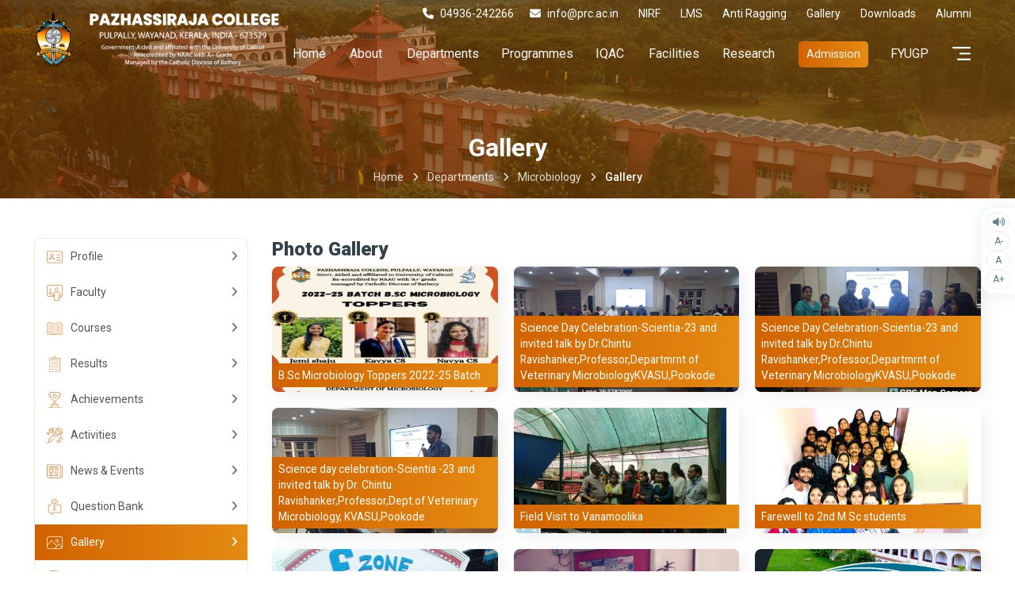

--- FILE ---
content_type: text/html; charset=UTF-8
request_url: https://prc.ac.in/departments/microbiology/gallery
body_size: 22300
content:
<!DOCTYPE html>
<html lang="en">

<head>

  <meta charset="utf-8">
    <meta name="viewport" content="width=device-width, initial-scale=1, shrink-to-fit=no">
    <meta name="theme-color" content="#fff">
    <meta name="description" content="Microbiology Gallery: View photos and images related to microbiology events, laboratory work, and research activities conducted by the Department of Microbiology at PRC College.">
    <meta name="keywords" content="">
    <meta name="author" content="SRV InfoTech">
    <meta name='copyright' content='SRV InfoTech'>
    <meta name="cache-control" content="no-cache" >
    <meta name="distribution" content="Global" >
    <meta name="document-distribution" content="Global" >
    <meta name="document-rating" content="General" >
    <meta name="document-rights" content="Public" >
    <meta name="document-state" content="static" >
    <meta name="publisher" content="SRV InfoTech" >
    <meta name="rating" content="General" >
    <meta name="expires" content="never">
    <meta name="resource-type" content="General" >
    <meta name="Address" content="" >
    <meta name="robots" content="INDEX,FOLLOW" >
    <meta name="thumbnail" content="https://prc.ac.in/public/img/images/about.jpg" >

    <!-- OG Tags Start -->  
    <meta property="og:title" content="Gallery of Microbiology Department | Pazhassi Raja College Pulpally">
    <meta property="og:url" content="gallery">
    <meta property="og:description" content="Microbiology Gallery: View photos and images related to microbiology events, laboratory work, and research activities conducted by the Department of Microbiology at PRC College.">
    <meta property="og:type" content="website">
    <meta property="og:image" content="https://prc.ac.in/public/img/images/ogimage.jpg">
    <meta property="og:site_name" content="">
    <meta property="og:street-address" content="">
    <meta property="og:locality" content="">
    <meta property="og:region" content="">
    <meta property="og:country-name" content="India">
    <meta property="og:email" content="">
    <meta property="og:phone_number" content="">
    
    
        
      <!-- Facebook Meta Tags -->
  <meta property="og:url" content="https://prc.ac.in/">
  <meta property="og:type" content="website">
  <meta property="og:title" content="Pazhassiraja College Pulpally">
  <meta property="og:description" content="Official website of Pazhassi Raja College. Explore our programs, faculty, and facilities. Get information on admissions and events. Join us in shaping a brighter future">
  <meta property="og:image" content="https://prc.ac.in/public/img/images/ogimage.jpg">

  <!-- Twitter Meta Tags -->
  <meta name="twitter:card" content="summary_large_image">
  <meta property="twitter:domain" content="prc.ac.in">
  <meta property="twitter:url" content="https://prc.ac.in/">
  <meta name="twitter:title" content="Pazhassiraja College Pulpally">
  <meta name="twitter:description" content="Official website of Pazhassi Raja College. Explore our programs, faculty, and facilities. Get information on admissions and events. Join us in shaping a brighter future">
  <meta name="twitter:image" content="https://prc.ac.in/public/img/images/ogimage.jpg">

  <!-- Meta Tags Generated via https://www.opengraph.xyz -->

    <title>Gallery of Microbiology Department | Pazhassi Raja College Pulpally</title>
    <link rel="icon" href="https://prc.ac.in/public/img/logo/favicon.png" sizes="32x32" type="image/png"> 


    <!-- CSS Stylesheets -->
    <link href="https://prc.ac.in/public/css/bootstrap.min.css" rel="stylesheet" type="text/css">
    <link rel="stylesheet" href="https://unpkg.com/aos@2.3.0/dist/aos.css" >
    <link rel="stylesheet" href="https://cdn.jsdelivr.net/npm/swiper@9/swiper-bundle.min.css">
    <link rel="stylesheet" href="https://cdnjs.cloudflare.com/ajax/libs/font-awesome/6.2.0/css/all.min.css">
    <link href="https://prc.ac.in/public/css/header-resp.css" rel="stylesheet" type="text/css">
    <link href="https://prc.ac.in/public/css/mystyle.css?ver=3.4198" rel="stylesheet" type="text/css">

    <link rel="preconnect" href="https://fonts.googleapis.com">
    <link rel="preconnect" href="https://fonts.gstatic.com" crossorigin>
    <link href="https://fonts.googleapis.com/css2?family=Roboto:wght@300;400;500;700;900&display=swap" rel="stylesheet">
    
    
    
    <link rel="canonical" href="https://prc.ac.in/" >
    
    
    
    
    
    
    
    
    
    
    
    
    <!-- Google tag (gtag.js) -->
<script async src="https://www.googletagmanager.com/gtag/js?id=G-5C883RFGPQ"></script>
<script>
  window.dataLayer = window.dataLayer || [];
  function gtag(){dataLayer.push(arguments);}
  gtag('js', new Date());

  gtag('config', 'G-5C883RFGPQ');
</script>
    
    
    
    
       <link href="https://prc.ac.in/public/css/instyle.css?ver=1.741" rel="stylesheet" type="text/css">  <link rel="stylesheet" href="https://cdn.jsdelivr.net/npm/@fancyapps/ui@5.0/dist/fancybox/fancybox.css" />

</head>

<body class="inpage">


   <!-- topheader -->



<!-- end -->

<!-- header -->

<header>
    <div class="container-fluid cmpad">

        <div class="headmain">
            <div class="logocol">
                <a href="https://prc.ac.in"><img src="https://prc.ac.in/public/img/logo/logo6.png"
                        alt="Pazhassirajacollege | Pulpally"></a>
            </div><!-- logocol -->

            <div class="menucol">

                <div class="topbar">
                    <ul class="topcont">
                        <li><a href="tel:04936-242266"><i class="fa fa-phone"></i> <span>04936-242266</span></a></li>
                        <li><a href="/cdn-cgi/l/email-protection#afc6c1c9c0efc6c1c9c0efdfddcc81cecc81c6c1"><i class="fa-solid fa-envelope"></i>
                                <span><span class="__cf_email__" data-cfemail="0e676068614e7e7c6d206f6d206760">[email&#160;protected]</span></span></a></li>
                         <li><a href="https://prc.ac.in/nirf"><i class=""></i>
                                <span>NIRF</span></a></li>
                        <!--<li><a href="https://lms.pazhassirajacollege.ac.in/login/index.php"><i class=""></i>-->
                        <li><a href="https://lms.prc.ac.in/" target="_blank"><i class=""></i>
                                <span>LMS</span></a></li>
                                
                                <li><a href="https://prc.ac.in/students-corner/anti-ragging-cell"><i class=""></i>
                                <span>Anti Ragging</span></a></li>
                                
                                
                        <li><a href="https://prc.ac.in/gallery"><i class=""></i>
                                <span>Gallery</span></a></li>
                        <li><a href="https://prc.ac.in/downloads"><i class=""></i>
                                <span>Downloads</span></a></li>
                        <li><a href="https://prc.ac.in/alumni/alumni-registration"><i class=""></i>
                                <span>Alumni</span></a></li>
                    </ul>
                </div><!-- topbar -->

                <div class="menucontent">

                    <div class="megamenu">
                        <a class="mainli" href="https://prc.ac.in">Home</a>
                    </div><!-- megamenu -->

                <div class="megamenu">
                        <a class="mainli" href="#">About</a>
                        <div class="megamenu-content">
                            <div class="menuitems">
                                <div class="row">
                                    <div class="col-12">
                                        <ul class="menulist">
                                            <li class=""><a href="https://prc.ac.in/about/profile">
            <span class="icon"><img src="https://prc.ac.in/public/img/menu/profile.svg" alt="Pazhassirajacollege | Pulpally"></span>
            <span class="name">Profile</span>
        </a></li>
        <li class=""><a href="https://prc.ac.in/about/administration">
            <span class="icon"><img src="https://prc.ac.in/public/img/menu/admin.svg" alt="Pazhassirajacollege | Pulpally"></span>
            <span class="name">Administration</span>
        </a></li>
        <li class=""><a href="https://prc.ac.in/about/directory">
            <span class="icon"><img src="https://prc.ac.in/public/img/menu/contact.svg" alt="Pazhassirajacollege | Pulpally"></span>
            <span class="name">Directory</span>
        </a></li>
        <li class=""><a href="https://prc.ac.in/about/former-administration">
            <span class="icon"><img src="https://prc.ac.in/public/img/menu/manager.svg" alt="Pazhassirajacollege | Pulpally"></span>
            <span class="name">Former Administration</span>
        </a></li>
        <li class=""><a href="https://prc.ac.in/about/managers-message">
            <span class="icon"><img src="https://prc.ac.in/public/img/menu/msg.svg" alt="Pazhassirajacollege | Pulpally"></span>
            <span class="name">Managers Message</span>
        </a></li>
        <li class=""><a href="https://prc.ac.in/about/principals-message">
            <span class="icon"><img src="https://prc.ac.in/public/img/menu/rti.svg" alt="Pazhassirajacollege | Pulpally"></span>
            <span class="name">Principals Message</span>
        </a></li>
        <li class=""><a href="#0">
            <span class="icon"><img src="https://prc.ac.in/public/img/menu/msg.svg" alt="Pazhassirajacollege | Pulpally"></span>
            <span class="name">Assistant Manager's Message</span>
        </a></li>
        <li class=""><a href="https://prc.ac.in/about/ceo-message">
            <span class="icon"><img src="https://prc.ac.in/public/img/menu/rti.svg" alt="Pazhassirajacollege | Pulpally"></span>
            <span class="name">CEO Message</span>
        </a></li>
        <li class=""><a href="https://prc.ac.in/about/bursars-message">
            <span class="icon"><img src="https://prc.ac.in/public/img/menu/msg.svg" alt="Pazhassirajacollege | Pulpally"></span>
            <span class="name">Bursar's Message</span>
        </a></li>
        <li class=""><a href="https://prc.ac.in/about/sister-concern">
            <span class="icon"><img src="https://prc.ac.in/public/img/menu/iqac.svg" alt="Pazhassirajacollege | Pulpally"></span>
            <span class="name">Sister Concern</span>
        </a></li>
        <li class=""><a href="https://prc.ac.in/about/contact">
            <span class="icon"><img src="https://prc.ac.in/public/img/menu/contact.svg" alt="Pazhassirajacollege | Pulpally"></span>
            <span class="name">Contact</span>
        </a></li>

        



                                                </ul>
                                    </div><!-- col -->
                                </div><!-- row -->
                            </div><!-- menuitems -->
                        </div><!-- megamenu-content -->
                    </div><!-- megamenu -->

                    <div class="megamenu">
                        <a class="mainli" href="#">Departments</a>
                        <div class="megamenu-content">
                            <div class="menuitems">
                                <div class="row">
                                    <!-- Nav tabs -->
                                    <div class="tabmenu">
                                        <ul class="nav flex-column nav-pills custscrollA" id="allCatTab" role="tablist"
                                            aria-orientation="vertical">
                                            <li class="nav-item" role="presentation">
                                                <a id="depEng-tab" class="nav-link active" data-toggle="pill"
                                                    href="#depEng" role="tab" aria-controls="depEng"
                                                    aria-selected="true">English</a>
                                            </li>
                                            <li class="nav-item" role="presentation">
                                                <a class="nav-link" id="depBChe-tab" data-toggle="pill" href="#depBChe"
                                                    role="tab" aria-controls="depBChe"
                                                    aria-selected="false">Biochemistry</a>
                                            </li>
                                            <li class="nav-item" role="presentation">
                                                <a class="nav-link" id="depComm-tab" data-toggle="pill" href="#depComm"
                                                    role="tab" aria-controls="depComm"
                                                    aria-selected="false">Commerce</a>
                                            </li>
                                            
                                           
                                           
                                            <li class="nav-item" role="presentation">
                                                <a class="nav-link" id="depSocial-tab" data-toggle="pill"
                                                    href="#depSocial" role="tab" aria-controls="depSocial"
                                                    aria-selected="false">Economics</a>
                                            </li>
                                            <!--<li class="nav-item" role="presentation">-->
                                            <!--    <a class="nav-link" id="depZoo-tab" data-toggle="pill"-->
                                            <!--        href="#depZoo" role="tab" aria-controls="depZoo"-->
                                            <!--        aria-selected="false">Zoology</a>-->
                                            <!--</li>-->
                                            
                                            <!--<li class="nav-item" role="presentation">-->
                                            <!--    <a class="nav-link" id="depBio-tab" data-toggle="pill"-->
                                            <!--        href="#depBio" role="tab" aria-controls="depBio"-->
                                            <!--        aria-selected="false">Biological Techniques</a>-->
                                            <!--</li>-->
                                            
                                            <!--<li class="nav-item" role="presentation">-->
                                            <!--    <a class="nav-link" id="depJour-tab" data-toggle="pill"-->
                                            <!--        href="#depJour" role="tab" aria-controls="depJour"-->
                                            <!--        aria-selected="false">Journalism</a>-->
                                            <!--</li>-->
                                           
                                            
                                            
                                            <!--<li class="nav-item" role="presentation">-->
                                            <!--    <a class="nav-link" id="depStat-tab" data-toggle="pill"-->
                                            <!--        href="#depStat" role="tab" aria-controls="depStat"-->
                                            <!--        aria-selected="false">Statistics</a>-->
                                            <!--</li>-->
                                            <li class="nav-item" role="presentation">
                                                <a class="nav-link" id="depHis-tab" data-toggle="pill"
                                                    href="#depHis" role="tab" aria-controls="depHis"
                                                    aria-selected="false">History</a>
                                            </li>
                                            <li class="nav-item" role="presentation">
                                                <a class="nav-link" id="depMic-tab" data-toggle="pill"
                                                    href="#depMic" role="tab" aria-controls="depMic"
                                                    aria-selected="false">Microbiology</a>
                                            </li>
                                            <li class="nav-item" role="presentation">
                                                <a class="nav-link" id="depTra-tab" data-toggle="pill"
                                                    href="#depTra" role="tab" aria-controls="depTra"
                                                    aria-selected="false">Travel & Tourism Management</a>
                                            </li>
                                            <li class="nav-item" role="presentation">
                                                <a class="nav-link" id="depMas-tab" data-toggle="pill"
                                                    href="#depMas" role="tab" aria-controls="depMas"
                                                    aria-selected="false">Journalism & Mass Communication</a>
                                            </li>
                                            <li class="nav-item" role="presentation">
                                                <a class="nav-link" id="depVoc-tab" data-toggle="pill"
                                                    href="#depVoc" role="tab" aria-controls="depVoc"
                                                    aria-selected="false">Vocational Studies</a>
                                            </li>
                                           
                                            <h5 class="menuhead-l">Auxiliary Departments</h5>
                                            <li class="nav-item" role="presentation">
                                                <a class="nav-link" id="depHin-tab" data-toggle="pill"
                                                    href="#depHin" role="tab" aria-controls="depHin"
                                                    aria-selected="false">Hindi</a>
                                            </li>
                                             <li class="nav-item" role="presentation">
                                                <a class="nav-link" id="depMal-tab" data-toggle="pill"
                                                    href="#depMal" role="tab" aria-controls="depMal"
                                                    aria-selected="false">Malayalam</a>
                                            </li>
                                            <li class="nav-item" role="presentation">
                                                <a class="nav-link" id="depCS-tab" data-toggle="pill" href="#depCS"
                                                    role="tab" aria-controls="depCS" aria-selected="false">Computer
                                                    Applications</a>
                                            </li>
                                            <li class="nav-item" role="presentation">
                                                <a class="nav-link" id="depPS-tab" data-toggle="pill" href="#depPS"
                                                    role="tab" aria-controls="depPS"
                                                    aria-selected="false">Political Science</a>
                                            </li>
                                             <li class="nav-item" role="presentation">
                                                <a class="nav-link" id="depMath-tab" data-toggle="pill" href="#depMath"
                                                    role="tab" aria-controls="depMath"
                                                    aria-selected="false">Mathematics</a>
                                            </li>
                                            <li class="nav-item" role="presentation">
                                                <a class="nav-link" id="depPE-tab" data-toggle="pill" href="#depPE"
                                                    role="tab" aria-controls="depPE"
                                                    aria-selected="false">Physical Education</a>
                                            </li>
                                             <li class="nav-item" role="presentation">
                                                <a class="nav-link" id="depCou-tab" data-toggle="pill"
                                                    href="#depCou" role="tab" aria-controls="depCou"
                                                    aria-selected="false">Counselling</a>
                                            </li>
                                            
                                        </ul>
                                    </div><!-- col -->

                                    <!-- Tab panes -->
                                    <div class="tabcontent">
                                        <div class="tab-content row" id="all-tabContent">

                                            <div class="tab-pane fade show active" id="depEng" role="tabpanel"
                                                aria-labelledby="depEng-tab">
                                                <ul class="menulist">
                                                    <li><a href="https://prc.ac.in/departments/english/profile">
			                    <span class="icon"><img src="https://prc.ac.in/public/img/menu/profile.svg" alt="Pazhassirajacollege | Pulpally"></span>
			                    <span class="name">Profile</span>
			                </a></li>
			                <li><a href="https://prc.ac.in/departments/english/faculty">
			                    <span class="icon"><img src="https://prc.ac.in/public/img/menu/faculty.svg" alt="Pazhassirajacollege | Pulpally"></span>
			                    <span class="name">Faculty</span>
			                </a></li>
			                <li><a href="https://prc.ac.in/departments/english/courses">
			                    <span class="icon"><img src="https://prc.ac.in/public/img/menu/courses.svg" alt="Pazhassirajacollege | Pulpally"></span>
			                    <span class="name">Courses</span>
			                </a></li>
			                 <li><a href="https://prc.ac.in/departments/english/examination-results">
			                    <span class="icon"><img src="https://prc.ac.in/public/img/menu/results.svg" alt="results"></span>
			                    <span class="name">Results</span>
			                </a></li>
			                <li><a href="https://prc.ac.in/departments/english/achievements">
			                    <span class="icon"><img src="https://prc.ac.in/public/img/menu/achievements.svg" alt="Pazhassirajacollege | Pulpally"></span>
			                    <span class="name">Achievements</span>
			                </a></li>
			                <li><a href="https://prc.ac.in/departments/english/activities">
			                    <span class="icon"><img src="https://prc.ac.in/public/img/menu/activities.svg" alt="Pazhassirajacollege | Pulpally"></span>
			                    <span class="name">Activities</span>
			                </a></li>
			                <li><a href="https://prc.ac.in/departments/english/learning-resourses">
			                    <span class="icon"><img src="https://prc.ac.in/public/img/menu/questionbank.svg" alt="Pazhassirajacollege | Pulpally"></span>
			                    <span class="name">Question Bank</span>
			                </a></li>
			                <li><a href="https://prc.ac.in/departments/english/news-and-events">
			                    <span class="icon"><img src="https://prc.ac.in/public/img/icons/news.svg" alt="Pazhassirajacollege | Pulpally"></span>
			                    <span class="name">News & Events</span>
			                </a></li>
			                <!--<li><a href="https://prc.ac.in/departments/english/facilities">-->
			                <!--    <span class="icon"><img src="https://prc.ac.in/public/img/menu/facilities.svg" alt></span>-->
			                <!--    <span class="name">Facilities</span>-->
			                <!--</a></li>-->
			                <!--<li><a href="https://prc.ac.in/departments/english/student-projects">-->
			                <!--    <span class="icon"><img src="https://prc.ac.in/public/img/menu/student project.svg" alt></span>-->
			                <!--    <span class="name">Student Projects</span>-->
			                <!--</a></li>-->
			                
			                <li><a href="https://prc.ac.in/departments/english/gallery">
			                    <span class="icon"><img src="https://prc.ac.in/public/img/menu/gallery.svg" alt="Pazhassirajacollege | Pulpally"></span>
			                    <span class="name">Gallery</span>
			                </a></li>
			                <li><a href="https://prc.ac.in/departments/english/downloads">
			                    <span class="icon"><img src="https://prc.ac.in/public/img/menu/downloads.svg" alt="Pazhassirajacollege | Pulpally"></span>
			                    <span class="name">Downloads</span>
			                </a></li>
			                 <li><a href="https://prc.ac.in/departments/english/internal-marks">
			                    <span class="icon"><img src="https://prc.ac.in/public/img/menu/results.svg" alt="Pazhassirajacollege | Pulpally"></span>
			                    <span class="name">Internal Marks</span>
			                </a></li>
			               
			                <!--<li><a href="https://prc.ac.in/departments/english/mentoring" target="_blank">-->
			                <!--    <span class="icon"><img src="https://prc.ac.in/public/img/menu/departments/Mentoring.svg" alt></span>-->
			                <!--    <span class="name">Mentoring</span>-->
			                <!--</a></li>-->                                                </ul>
                                            </div><!-- tab -->

                                            <div class="tab-pane fade" id="depBChe" role="tabpanel"
                                                aria-labelledby="depBChe-tab">
                                                <ul class="menulist">
                                                    <li class=""><a href="https://prc.ac.in/departments/biochemistry/profile">
			                    <span class="icon"><img src="https://prc.ac.in/public/img/menu/profile.svg" alt="Pazhassirajacollege | Pulpally"></span>
			                    <span class="name">Profile</span>
			                </a></li>
			                <li class=""><a href="https://prc.ac.in/departments/biochemistry/faculty">
			                    <span class="icon"><img src="https://prc.ac.in/public/img/menu/faculty.svg" alt="Pazhassirajacollege | Pulpally"></span>
			                    <span class="name">Faculty</span>
			                </a></li>
			                <li class=""><a href="https://prc.ac.in/departments/biochemistry/courses">
			                    <span class="icon"><img src="https://prc.ac.in/public/img/menu/courses.svg" alt="Pazhassirajacollege | Pulpally"></span>
			                    <span class="name">Courses</span>
			                </a></li>
			                <li class=""><a href="https://prc.ac.in/departments/biochemistry/examination-results">
			                    <span class="icon"><img src="https://prc.ac.in/public/img/menu/results.svg" alt="results"></span>
			                    <span class="name">Results</span>
			                </a></li>
			                <li class=""><a href="https://prc.ac.in/departments/biochemistry/achievements">
			                    <span class="icon"><img src="https://prc.ac.in/public/img/menu/achievements.svg" alt="Pazhassirajacollege | Pulpally"></span>
			                    <span class="name">Achievements</span>
			                </a></li>
			                <li class=""><a href="https://prc.ac.in/departments/biochemistry/activities">
			                    <span class="icon"><img src="https://prc.ac.in/public/img/menu/activities.svg" alt="Pazhassirajacollege | Pulpally"></span>
			                    <span class="name">Activities</span>
			                </a></li>
			                
			                <li class=""><a href="https://prc.ac.in/departments/biochemistry/learning-resourses">
			                    <span class="icon"><img src="https://prc.ac.in/public/img/menu/questionbank.svg" alt="Pazhassirajacollege | Pulpally"></span>
			                    <span class="name">Question Bank</span>
			                </a></li>
			                <li class=""><a href="https://prc.ac.in/departments/biochemistry/news-and-events">
			                    <span class="icon"><img src="https://prc.ac.in/public/img/icons/news.svg" alt="Pazhassirajacollege | Pulpally"></span>
			                    <span class="name">News & Events</span>
			                </a></li>
			                <li class="active"><a href="https://prc.ac.in/departments/biochemistry/gallery">
			                    <span class="icon"><img src="https://prc.ac.in/public/img/menu/gallery.svg" alt="Pazhassirajacollege | Pulpally"></span>
			                    <span class="name">Gallery</span>
			                </a></li>
			                <li class=""><a href="https://prc.ac.in/departments/biochemistry/downloads">
			                    <span class="icon"><img src="https://prc.ac.in/public/img/menu/downloads.svg" alt="Pazhassirajacollege | Pulpally"></span>
			                    <span class="name">Downloads</span>
			                </a></li>
			               <li class=""><a href="https://prc.ac.in/departments/biochemistry/internal-marks">
			                    <span class="icon"><img src="https://prc.ac.in/public/img/menu/results.svg" alt="Pazhassirajacollege | Pulpally"></span>
			                    <span class="name">Internal marks</span>
			                </a></li>
			                
			                                                             </ul>
                                            </div><!-- tab -->

                                            <div class="tab-pane fade" id="depComm" role="tabpanel"
                                                aria-labelledby="depComm-tab">
                                                <ul class="menulist">
                                                    <li><a href="https://prc.ac.in/departments/commerce/profile">
			                    <span class="icon"><img src="https://prc.ac.in/public/img/menu/profile.svg" alt="Pazhassirajacollege | Pulpally"></span>
			                    <span class="name">Profile</span>
			                </a></li>
			                <li><a href="https://prc.ac.in/departments/commerce/faculty">
			                    <span class="icon"><img src="https://prc.ac.in/public/img/menu/faculty.svg" alt="Pazhassirajacollege | Pulpally"></span>
			                    <span class="name">Faculty</span>
			                </a></li>
			                <li><a href="https://prc.ac.in/departments/commerce/courses">
			                    <span class="icon"><img src="https://prc.ac.in/public/img/menu/courses.svg" alt="Pazhassirajacollege | Pulpally"></span>
			                    <span class="name">Courses</span>
			                </a></li>
			                <li><a href="https://prc.ac.in/departments/commerce/examination-results">
			                    <span class="icon"><img src="https://prc.ac.in/public/img/menu/results.svg" alt="results"></span>
			                    <span class="name">Results</span>
			                </a></li>
			                <li><a href="https://prc.ac.in/departments/commerce/achievements">
			                    <span class="icon"><img src="https://prc.ac.in/public/img/menu/achievements.svg" alt="Pazhassirajacollege | Pulpally"></span>
			                    <span class="name">Achievements</span>
			                </a></li>
			                <li><a href="https://prc.ac.in/departments/commerce/activities">
			                    <span class="icon"><img src="https://prc.ac.in/public/img/menu/activities.svg" alt="Pazhassirajacollege | Pulpally"></span>
			                    <span class="name">Activities</span>
			                </a></li>
			                
			                <!--<li><a href="https://prc.ac.in/departments/commerce/facilities">-->
			                <!--    <span class="icon"><img src="https://prc.ac.in/public/img/menu/facilities.svg" alt></span>-->
			                <!--    <span class="name">Facilities</span>-->
			                <!--</a></li>-->
			                <!--<li><a href="https://prc.ac.in/departments/commerce/student-projects">-->
			                <!--    <span class="icon"><img src="https://prc.ac.in/public/img/menu/student project.svg" alt></span>-->
			                <!--    <span class="name">Student Projects</span>-->
			                <!--</a></li>-->
			                <li><a href="https://prc.ac.in/departments/commerce/learning-resourses">
			                    <span class="icon"><img src="https://prc.ac.in/public/img/menu/questionbank.svg" alt="Pazhassirajacollege | Pulpally"></span>
			                    <span class="name">Question Bank</span>
			                </a></li>
			                <li><a href="https://prc.ac.in/departments/commerce/news-and-events">
			                    <span class="icon"><img src="https://prc.ac.in/public/img/icons/news.svg" alt="Pazhassirajacollege | Pulpally"></span>
			                    <span class="name">News & Events</span>
			                </a></li>
			                <li><a href="https://prc.ac.in/departments/commerce/gallery">
			                    <span class="icon"><img src="https://prc.ac.in/public/img/menu/gallery.svg" alt="Pazhassirajacollege | Pulpally"></span>
			                    <span class="name">Gallery</span>
			                </a></li>
			                <li><a href="https://prc.ac.in/departments/commerce/downloads">
			                    <span class="icon"><img src="https://prc.ac.in/public/img/menu/downloads.svg" alt="Pazhassirajacollege | Pulpally"></span>
			                    <span class="name">Downloads</span>
			                </a></li>
			                <li><a href="https://prc.ac.in/departments/commerce/internal-marks">
			                    <span class="icon"><img src="https://prc.ac.in/public/img/menu/results.svg" alt="Pazhassirajacollege | Pulpally"></span>
			                    <span class="name">Internal marks</span>
			                </a></li>
			                                                              </ul>
                                            </div><!-- tab -->

                                            <div class="tab-pane fade" id="depCS" role="tabpanel"
                                                aria-labelledby="depCS-tab">
                                                <ul class="menulist">
                                                    <li class=""><a href="https://prc.ac.in/departments/computer-applications/profile">
			                    <span class="icon"><img src="https://prc.ac.in/public/img/menu/profile.svg" alt="Pazhassirajacollege | Pulpally"></span>
			                    <span class="name">Profile</span>
			                </a></li>
			                <li class=""><a href="https://prc.ac.in/departments/computer-applications/faculty">
			                    <span class="icon"><img src="https://prc.ac.in/public/img/menu/faculty.svg" alt="Pazhassirajacollege | Pulpally"></span>
			                    <span class="name">Faculty</span>
			                </a></li>
			                <li class=""><a href="https://prc.ac.in/departments/computer-applications/courses">
			                    <span class="icon"><img src="https://prc.ac.in/public/img/menu/courses.svg" alt="Pazhassirajacollege | Pulpally"></span>
			                    <span class="name">Courses</span>
			                </a></li>
			                <!--<li class=""><a href="https://prc.ac.in/departments/computer-applications/examination-results">-->
			                <!--    <span class="icon"><img src="https://prc.ac.in/public/img/menu/results.svg" alt="results"></span>-->
			                <!--    <span class="name">Results</span>-->
			                <!--</a></li>-->
			                <!--<li class=""><a href="https://prc.ac.in/departments/computer-applications/achievements">-->
			                <!--    <span class="icon"><img src="https://prc.ac.in/public/img/menu/achievements.svg" alt="Pazhassirajacollege | Pulpally"></span>-->
			                <!--    <span class="name">Achievements</span>-->
			                <!--</a></li>-->
			                <li class=""><a href="https://prc.ac.in/departments/computer-applications/activities">
			                    <span class="icon"><img src="https://prc.ac.in/public/img/menu/activities.svg" alt="Pazhassirajacollege | Pulpally"></span>
			                    <span class="name">Activities</span>
			                </a></li>
			                
			                <!--<li><a href="https://prc.ac.in/departments/computer-applications/facilities">-->
			                <!--    <span class="icon"><img src="https://prc.ac.in/public/img/icons/departments/facilities.svg" alt></span>-->
			                <!--    <span class="name">Facilities</span>-->
			                <!--</a></li>-->
			                <!--<li><a href="https://prc.ac.in/departments/computer-applications/student-projects">-->
			                <!--    <span class="icon"><img src="https://prc.ac.in/public/img/icons/departments/student project.svg" alt></span>-->
			                <!--    <span class="name">Student Projects</span>-->
			                <!--</a></li>-->
			                <li class=""><a href="https://prc.ac.in/departments/computer-applications/learning-resourses">
			                    <span class="icon"><img src="https://prc.ac.in/public/img/menu/questionbank.svg" alt="Pazhassirajacollege | Pulpally"></span>
			                    <span class="name">Question Bank</span>
			                </a></li>
			                <li class=""><a href="https://prc.ac.in/departments/computer-applications/news-and-events">
			                    <span class="icon"><img src="https://prc.ac.in/public/img/icons/news.svg" alt="Pazhassirajacollege | Pulpally"></span>
			                    <span class="name">News & Events</span>
			                </a></li>
			                <li class="active"><a href="https://prc.ac.in/departments/computer-applications/gallery">
			                    <span class="icon"><img src="https://prc.ac.in/public/img/menu/gallery.svg" alt="Pazhassirajacollege | Pulpally"></span>
			                    <span class="name">Gallery</span>
			                </a></li>
			                <li class=""><a href="https://prc.ac.in/departments/computer-applications/downloads">
			                    <span class="icon"><img src="https://prc.ac.in/public/img/menu/downloads.svg" alt="Pazhassirajacollege | Pulpally"></span>
			                    <span class="name">Downloads</span>
			                </a></li>
			                <li class=""><a href="https://prc.ac.in/departments/computer-applications/internal-marks">
			                    <span class="icon"><img src="https://prc.ac.in/public/img/menu/results.svg" alt="Pazhassirajacollege | Pulpally"></span>
			                    <span class="name">Internal marks</span>
			                </a></li>
			                                                             </ul>
                                            </div><!-- tab -->

                                            <div class="tab-pane fade" id="depMath" role="tabpanel"
                                                aria-labelledby="depMath-tab">
                                                <ul class="menulist">
                                                    <li><a href="https://prc.ac.in/departments/mathematics/profile">
			                    <span class="icon"><img src="https://prc.ac.in/public/img/menu/profile.svg" alt="Pazhassirajacollege | Pulpally"></span>
			                    <span class="name">Profile</span>
			                </a></li>
			                <li><a href="https://prc.ac.in/departments/mathematics/faculty">
			                    <span class="icon"><img src="https://prc.ac.in/public/img/menu/faculty.svg" alt="Pazhassirajacollege | Pulpally"></span>
			                    <span class="name">Faculty</span>
			                </a></li>
			                <li><a href="https://prc.ac.in/departments/mathematics/courses">
			                    <span class="icon"><img src="https://prc.ac.in/public/img/menu/courses.svg" alt="Pazhassirajacollege | Pulpally"></span>
			                    <span class="name">Courses</span>
			                </a></li>
			                <!--<li><a href="https://prc.ac.in/departments/mathematics/examination-results">-->
			                <!--    <span class="icon"><img src="https://prc.ac.in/public/img/menu/results.svg" alt="results"></span>-->
			                <!--    <span class="name">Results</span>-->
			                <!--</a></li>-->
			               <!--<li><a href="https://prc.ac.in/departments/mathematics/achievements">-->
			               <!--     <span class="icon"><img src="https://prc.ac.in/public/img/menu/achievements.svg" alt="Pazhassirajacollege | Pulpally"></span>-->
			               <!--     <span class="name">Achievements</span>-->
			               <!-- </a></li>-->
			                <li><a href="https://prc.ac.in/departments/mathematics/activities">
			                    <span class="icon"><img src="https://prc.ac.in/public/img/menu/activities.svg" alt="Pazhassirajacollege | Pulpally"></span>
			                    <span class="name">Activities</span>
			                </a></li>
			                
			                <!--<li><a href="https://prc.ac.in/departments/mathematics/facilities">-->
			                <!--    <span class="icon"><img src="https://prc.ac.in/public/img/menu/facilities.svg" alt></span>-->
			                <!--    <span class="name">Facilities</span>-->
			                <!--</a></li>-->
			                <!--<li><a href="https://prc.ac.in/departments/mathematics/student-projects">-->
			                <!--    <span class="icon"><img src="https://prc.ac.in/public/img/menu/student project.svg" alt></span>-->
			                <!--    <span class="name">Student Projects</span>-->
			                <!--</a></li>-->
			                <li><a href="https://prc.ac.in/departments/mathematics/learning-resourses">
			                    <span class="icon"><img src="https://prc.ac.in/public/img/menu/questionbank.svg" alt="Pazhassirajacollege | Pulpally"></span>
			                    <span class="name">Question Bank</span>
			                </a></li>
			                <li><a href="https://prc.ac.in/departments/mathematics/news-and-events">
			                    <span class="icon"><img src="https://prc.ac.in/public/img/icons/news.svg" alt="Pazhassirajacollege | Pulpally"></span>
			                    <span class="name">News & Events</span>
			                </a></li>
			                <li><a href="https://prc.ac.in/departments/mathematics/gallery">
			                    <span class="icon"><img src="https://prc.ac.in/public/img/menu/gallery.svg" alt="Pazhassirajacollege | Pulpally"></span>
			                    <span class="name">Gallery</span>
			                </a></li>
			                <li><a href="https://prc.ac.in/departments/mathematics/downloads">
			                    <span class="icon"><img src="https://prc.ac.in/public/img/menu/downloads.svg" alt="Pazhassirajacollege | Pulpally"></span>
			                    <span class="name">Downloads</span>
			                </a></li>
			                <li><a href="https://prc.ac.in/departments/mathematics/internal-marks">
			                    <span class="icon"><img src="https://prc.ac.in/public/img/menu/results.svg" alt="Pazhassirajacollege | Pulpally"></span>
			                    <span class="name">Internal marks</span>
			                </a></li>                                                </ul>
                                            </div><!-- tab -->


                                            <div class="tab-pane fade" id="depSocial" role="tabpanel"
                                                aria-labelledby="depSocial-tab">
                                                <ul class="menulist">
                                                    <li><a href="https://prc.ac.in/departments/economics/profile">
			                    <span class="icon"><img src="https://prc.ac.in/public/img/menu/profile.svg" alt="Pazhassirajacollege | Pulpally"></span>
			                    <span class="name">Profile</span>
			                </a></li>
			                <li><a href="https://prc.ac.in/departments/economics/faculty">
			                    <span class="icon"><img src="https://prc.ac.in/public/img/menu/faculty.svg" alt="Pazhassirajacollege | Pulpally"></span>
			                    <span class="name">Faculty</span>
			                </a></li>
			                <li><a href="https://prc.ac.in/departments/economics/courses">
			                    <span class="icon"><img src="https://prc.ac.in/public/img/menu/courses.svg" alt="Pazhassirajacollege | Pulpally"></span>
			                    <span class="name">Courses</span>
			                </a></li>
			                 <li><a href="https://prc.ac.in/departments/economics/examination-results">
			                    <span class="icon"><img src="https://prc.ac.in/public/img/menu/results.svg" alt="results"></span>
			                    <span class="name">Results</span>
			                </a></li>
			                
			                <li><a href="https://prc.ac.in/departments/economics/achievements">
			                    <span class="icon"><img src="https://prc.ac.in/public/img/menu/achievements.svg" alt="Pazhassirajacollege | Pulpally"></span>
			                    <span class="name">Achievements</span>
			                </a></li>
			                <li><a href="https://prc.ac.in/departments/economics/activities">
			                    <span class="icon"><img src="https://prc.ac.in/public/img/menu/activities.svg" alt="Pazhassirajacollege | Pulpally"></span>
			                    <span class="name">Activities</span>
			                </a></li>
			                <!--<li><a href="https://prc.ac.in/departments/economics/facilities">-->
			                <!--    <span class="icon"><img src="https://prc.ac.in/public/img/menu/facilities.svg" alt></span>-->
			                <!--    <span class="name">Facilities</span>-->
			                <!--</a></li>-->
			                <!--<li><a href="https://prc.ac.in/departments/economics/student-projects">-->
			                <!--    <span class="icon"><img src="https://prc.ac.in/public/img/menu/student project.svg" alt></span>-->
			                <!--    <span class="name">Student Projects</span>-->
			                <!--</a></li>-->
			                <li><a href="https://prc.ac.in/departments/economics/learning-resourses">
			                    <span class="icon"><img src="https://prc.ac.in/public/img/menu/questionbank.svg" alt="Pazhassirajacollege | Pulpally"></span>
			                    <span class="name">Question Bank</span>
			                </a></li>
			                <li><a href="https://prc.ac.in/departments/economics/news-and-events">
			                    <span class="icon"><img src="https://prc.ac.in/public/img/icons/news.svg" alt="Pazhassirajacollege | Pulpally"></span>
			                    <span class="name">News & Events</span>
			                </a></li>
			                <li><a href="https://prc.ac.in/departments/economics/gallery">
			                    <span class="icon"><img src="https://prc.ac.in/public/img/menu/gallery.svg" alt="Pazhassirajacollege | Pulpally"></span>
			                    <span class="name">Gallery</span>
			                </a></li>
			                <li><a href="https://prc.ac.in/departments/economics/downloads">
			                    <span class="icon"><img src="https://prc.ac.in/public/img/menu/downloads.svg" alt="Pazhassirajacollege | Pulpally"></span>
			                    <span class="name">Downloads</span>
			                </a></li>
			                <li><a href="https://prc.ac.in/departments/economics/internal-marks">
			                    <span class="icon"><img src="https://prc.ac.in/public/img/menu/results.svg" alt="Pazhassirajacollege | Pulpally"></span>
			                    <span class="name">Internal marks</span>
			                </a></li>
			                                                                </ul>
                                            </div><!-- tab -->

                                            <!--<div class="tab-pane fade" id="depZoo" role="tabpanel"-->
                                            <!--    aria-labelledby="depZoo-tab">-->
                                            <!--    <ul class="menulist">-->
                                            <!--        <li class=""><a href="https://prc.ac.in/departments/zoology/profile">
			                    <span class="icon"><img src="https://prc.ac.in/public/img/menu/profile.svg" alt></span>
			                    <span class="name">Profile</span>
			                </a></li>
			                <li class=""><a href="https://prc.ac.in/departments/zoology/faculty">
			                    <span class="icon"><img src="https://prc.ac.in/public/img/menu/faculty.svg" alt></span>
			                    <span class="name">Faculty</span>
			                </a></li>
			                <li class=""><a href="https://prc.ac.in/departments/zoology/courses">
			                    <span class="icon"><img src="https://prc.ac.in/public/img/menu/courses.svg" alt></span>
			                    <span class="name">Courses</span>
			                </a></li>
			                <li class=""><a href="https://prc.ac.in/departments/zoology/examination-results">
			                    <span class="icon"><img src="https://prc.ac.in/public/img/menu/results.svg" alt="results"></span>
			                    <span class="name">Results</span>
			                </a></li>
			                <li class=""><a href="https://prc.ac.in/departments/zoology/achievements">
			                    <span class="icon"><img src="https://prc.ac.in/public/img/menu/achievements.svg" alt></span>
			                    <span class="name">Achievements</span>
			                </a></li>
			                <li class=""><a href="https://prc.ac.in/departments/zoology/activities">
			                    <span class="icon"><img src="https://prc.ac.in/public/img/menu/activities.svg" alt></span>
			                    <span class="name">Activities</span>
			                </a></li>
			                
			                <li class=""><a href="https://prc.ac.in/departments/zoology/learning-resourses">
			                    <span class="icon"><img src="https://prc.ac.in/public/img/menu/questionbank.svg" alt></span>
			                    <span class="name">Question Bank</span>
			                </a></li>
			                <li class="active"><a href="https://prc.ac.in/departments/zoology/gallery">
			                    <span class="icon"><img src="https://prc.ac.in/public/img/menu/gallery.svg" alt></span>
			                    <span class="name">Gallery</span>
			                </a></li>
			                <li class=""><a href="https://prc.ac.in/departments/zoology/downloads">
			                    <span class="icon"><img src="https://prc.ac.in/public/img/menu/downloads.svg" alt></span>
			                    <span class="name">Downloads</span>
			                </a></li>
			                
			             -->
                                            <!--    </ul>-->
                                            <!--</div>-->

                                            <!--<div class="tab-pane fade" id="depBio" role="tabpanel"-->
                                            <!--    aria-labelledby="depBio-tab">-->
                                            <!--    <ul class="menulist">-->
                                            <!--        <li class=""><a href="https://prc.ac.in/departments/biological-techniques/profile">
			                    <span class="icon"><img src="https://prc.ac.in/public/img/menu/profile.svg" alt></span>
			                    <span class="name">Profile</span>
			                </a></li>
			                <li class=""><a href="https://prc.ac.in/departments/biological-techniques/faculty">
			                    <span class="icon"><img src="https://prc.ac.in/public/img/menu/faculty.svg" alt></span>
			                    <span class="name">Faculty</span>
			                </a></li>
			                <li class=""><a href="https://prc.ac.in/departments/biological-techniques/courses">
			                    <span class="icon"><img src="https://prc.ac.in/public/img/menu/courses.svg" alt></span>
			                    <span class="name">Courses</span>
			                </a></li>
			                <li class=""><a href="https://prc.ac.in/departments/biological-techniques/examination-results">
			                    <span class="icon"><img src="https://prc.ac.in/public/img/menu/results.svg" alt="results"></span>
			                    <span class="name">Results</span>
			                </a></li>
			                <li class=""><a href="https://prc.ac.in/departments/biological-techniques/achievements">
			                    <span class="icon"><img src="https://prc.ac.in/public/img/menu/achievements.svg" alt></span>
			                    <span class="name">Achievements</span>
			                </a></li>
			                <li class=""><a href="https://prc.ac.in/departments/biological-techniques/activities">
			                    <span class="icon"><img src="https://prc.ac.in/public/img/menu/activities.svg" alt></span>
			                    <span class="name">Activities</span>
			                </a></li>
			                
			                <li class=""><a href="https://prc.ac.in/departments/biological-techniques/learning-resourses">
			                    <span class="icon"><img src="https://prc.ac.in/public/img/menu/questionbank.svg" alt></span>
			                    <span class="name">Question Bank</span>
			                </a></li>
			                <li class=""><a href="https://prc.ac.in/departments/biological-techniques/news-and-events">
			                    <span class="icon"><img src="https://prc.ac.in/public/img/icons/news.svg" alt></span>
			                    <span class="name">News & Events</span>
			                </a></li>
			                <li class="active"><a href="https://prc.ac.in/departments/biological-techniques/gallery">
			                    <span class="icon"><img src="https://prc.ac.in/public/img/menu/gallery.svg" alt></span>
			                    <span class="name">Gallery</span>
			                </a></li>
			                <li class=""><a href="https://prc.ac.in/departments/biological-techniques/downloads">
			                    <span class="icon"><img src="https://prc.ac.in/public/img/menu/downloads.svg" alt></span>
			                    <span class="name">Downloads</span>
			                </a></li>
			                
			             -->
                                            <!--    </ul>-->
                                            <!--</div>-->

                                            <div class="tab-pane fade" id="depHin" role="tabpanel"
                                                aria-labelledby="depHin-tab">
                                                <ul class="menulist">
                                                    <li><a href="https://prc.ac.in/departments/hindi/profile">
			                    <span class="icon"><img src="https://prc.ac.in/public/img/menu/profile.svg" alt="Pazhassirajacollege | Pulpally"></span>
			                    <span class="name">Profile</span>
			                </a></li>
			                <li><a href="https://prc.ac.in/departments/hindi/faculty">
			                    <span class="icon"><img src="https://prc.ac.in/public/img/menu/faculty.svg" alt="Pazhassirajacollege | Pulpally"></span>
			                    <span class="name">Faculty</span>
			                </a></li>
			                <li><a href="https://prc.ac.in/departments/hindi/courses">
			                    <span class="icon"><img src="https://prc.ac.in/public/img/menu/courses.svg" alt="Pazhassirajacollege | Pulpally"></span>
			                    <span class="name">Courses</span>
			                </a></li>
			                <!--<li><a href="https://prc.ac.in/departments/hindi/examination-results">-->
			                <!--    <span class="icon"><img src="https://prc.ac.in/public/img/menu/results.svg" alt="results"></span>-->
			                <!--    <span class="name">Results</span>-->
			                <!--</a></li>-->
			                
			                <!--<li><a href="https://prc.ac.in/departments/hindi/achievements">-->
			                <!--    <span class="icon"><img src="https://prc.ac.in/public/img/menu/achievements.svg" alt="Pazhassirajacollege | Pulpally"></span>-->
			                <!--    <span class="name">Achievements</span>-->
			                <!--</a></li>-->
			                <li><a href="https://prc.ac.in/departments/hindi/activities">
			                    <span class="icon"><img src="https://prc.ac.in/public/img/menu/activities.svg" alt="Pazhassirajacollege | Pulpally"></span>
			                    <span class="name">Activities</span>
			                </a></li>
			                <!--<li><a href="https://prc.ac.in/departments/hindi/facilities">-->
			                <!--    <span class="icon"><img src="https://prc.ac.in/public/img/menu/facilities.svg" alt></span>-->
			                <!--    <span class="name">Facilities</span>-->
			                <!--</a></li>-->
			                <!--<li><a href="https://prc.ac.in/departments/hindi/student-projects">-->
			                <!--    <span class="icon"><img src="https://prc.ac.in/public/img/menu/student project.svg" alt></span>-->
			                <!--    <span class="name">Student Projects</span>-->
			                <!--</a></li>-->
			                <li><a href="https://prc.ac.in/departments/hindi/learning-resourses">
			                    <span class="icon"><img src="https://prc.ac.in/public/img/menu/questionbank.svg" alt="Pazhassirajacollege | Pulpally"></span>
			                    <span class="name">Question Bank</span>
			                </a></li>
			                <li><a href="https://prc.ac.in/departments/hindi/news-and-eventss">
			                    <span class="icon"><img src="https://prc.ac.in/public/img/icons/news.svg" alt="Pazhassirajacollege | Pulpally"></span>
			                    <span class="name">News & Events</span>
			                </a></li>
			                <li><a href="https://prc.ac.in/departments/hindi/gallery">
			                    <span class="icon"><img src="https://prc.ac.in/public/img/menu/gallery.svg" alt="Pazhassirajacollege | Pulpally"></span>
			                    <span class="name">Gallery</span>
			                </a></li>
			                <li><a href="https://prc.ac.in/departments/hindi/downloads">
			                    <span class="icon"><img src="https://prc.ac.in/public/img/menu/downloads.svg" alt="Pazhassirajacollege | Pulpally"></span>
			                    <span class="name">Downloads</span>
			                </a></li>
			                <li><a href="https://prc.ac.in/departments/hindi/internal-marks">
			                    <span class="icon"><img src="https://prc.ac.in/public/img/menu/results.svg" alt="Pazhassirajacollege | Pulpally"></span>
			                    <span class="name">Internal marks</span>
			                </a></li>
			                                                               </ul>
                                            </div><!-- tab -->

                                            <!--<div class="tab-pane fade" id="depJour" role="tabpanel"-->
                                            <!--    aria-labelledby="depJour-tab">-->
                                            <!--    <ul class="menulist">-->
                                            <!--        <li class=""><a href="https://prc.ac.in/departments/journalism/profile">
			                    <span class="icon"><img src="https://prc.ac.in/public/img/menu/profile.svg" alt></span>
			                    <span class="name">Profile</span>
			                </a></li>
			                <li class=""><a href="https://prc.ac.in/departments/journalism/faculty">
			                    <span class="icon"><img src="https://prc.ac.in/public/img/menu/faculty.svg" alt></span>
			                    <span class="name">Faculty</span>
			                </a></li>
			                <li class=""><a href="https://prc.ac.in/departments/journalism/courses">
			                    <span class="icon"><img src="https://prc.ac.in/public/img/menu/courses.svg" alt></span>
			                    <span class="name">Courses</span>
			                </a></li>
			                <li class=""><a href="https://prc.ac.in/departments/journalism/examination-results">
			                    <span class="icon"><img src="https://prc.ac.in/public/img/menu/results.svg" alt="results"></span>
			                    <span class="name">Results</span>
			                </a></li>
			                <li class=""><a href="https://prc.ac.in/departments/journalism/achievements">
			                    <span class="icon"><img src="https://prc.ac.in/public/img/menu/achievements.svg" alt></span>
			                    <span class="name">Achievements</span>
			                </a></li>
			                <li class=""><a href="https://prc.ac.in/departments/journalism/activities">
			                    <span class="icon"><img src="https://prc.ac.in/public/img/menu/activities.svg" alt></span>
			                    <span class="name">Activities</span>
			                </a></li>
			                
			                <li class=""><a href="https://prc.ac.in/departments/journalism/learning-resourses">
			                    <span class="icon"><img src="https://prc.ac.in/public/img/menu/questionbank.svg" alt></span>
			                    <span class="name">Question Bank</span>
			                </a></li>
			                <li class=""><a href="https://prc.ac.in/departments/journalism/news-and-events">
			                    <span class="icon"><img src="https://prc.ac.in/public/img/icons/news.svg" alt></span>
			                    <span class="name">News & Events</span>
			                </a></li>
			                <li class="active"><a href="https://prc.ac.in/departments/journalism/gallery">
			                    <span class="icon"><img src="https://prc.ac.in/public/img/menu/gallery.svg" alt></span>
			                    <span class="name">Gallery</span>
			                </a></li>
			                <li class=""><a href="https://prc.ac.in/departments/journalism/downloads">
			                    <span class="icon"><img src="https://prc.ac.in/public/img/menu/downloads.svg" alt></span>
			                    <span class="name">Downloads</span>
			                </a></li>
			                
			             -->
                                            <!--    </ul>-->
                                            <!--</div>-->

                                            <div class="tab-pane fade" id="depMal" role="tabpanel"
                                                aria-labelledby="depMal-tab">
                                                <ul class="menulist">
                                                    <li><a href="https://prc.ac.in/departments/malayalam/profile">
			                    <span class="icon"><img src="https://prc.ac.in/public/img/menu/profile.svg" alt="Pazhassirajacollege | Pulpally"></span>
			                    <span class="name">Profile</span>
			                </a></li>
			                <li><a href="https://prc.ac.in/departments/malayalam/faculty">
			                    <span class="icon"><img src="https://prc.ac.in/public/img/menu/faculty.svg" alt="Pazhassirajacollege | Pulpally"></span>
			                    <span class="name">Faculty</span>
			                </a></li>
			                <li><a href="https://prc.ac.in/departments/malayalam/courses">
			                    <span class="icon"><img src="https://prc.ac.in/public/img/menu/courses.svg" alt="Pazhassirajacollege | Pulpally"></span>
			                    <span class="name">Courses</span>
			                </a></li>
			                <!--<li><a href="https://prc.ac.in/departments/malayalam/examination-results">-->
			                <!--    <span class="icon"><img src="https://prc.ac.in/public/img/menu/results.svg" alt="results"></span>-->
			                <!--    <span class="name">Results</span>-->
			                <!--</a></li>-->
			               
			                <!--<li><a href="https://prc.ac.in/departments/malayalam/achievements">-->
			                <!--    <span class="icon"><img src="https://prc.ac.in/public/img/menu/achievements.svg" alt="Pazhassirajacollege | Pulpally"></span>-->
			                <!--    <span class="name">Achievements</span>-->
			                <!--</a></li>-->
			                 <li><a href="https://prc.ac.in/departments/malayalam/activities">
			                    <span class="icon"><img src="https://prc.ac.in/public/img/menu/activities.svg" alt="Pazhassirajacollege | Pulpally"></span>
			                    <span class="name">Activities</span>
			                </a></li>
			                <!--<li><a href="https://prc.ac.in/departments/malayalam/facilities">-->
			                <!--    <span class="icon"><img src="https://prc.ac.in/public/img/menu/facilities.svg" alt></span>-->
			                <!--    <span class="name">Facilities</span>-->
			                <!--</a></li>-->
			                <!--<li><a href="https://prc.ac.in/departments/malayalam/student-projects">-->
			                <!--    <span class="icon"><img src="https://prc.ac.in/public/img/menu/student project.svg" alt></span>-->
			                <!--    <span class="name">Student Projects</span>-->
			                <!--</a></li>-->
			                <li><a href="https://prc.ac.in/departments/malayalam/learning-resourses">
			                    <span class="icon"><img src="https://prc.ac.in/public/img/menu/questionbank.svg" alt="Pazhassirajacollege | Pulpally"></span>
			                    <span class="name">Question Bank</span>
			                </a></li>
			                 <li><a href="https://prc.ac.in/departments/malayalam/news-and-events">
			                    <span class="icon"><img src="https://prc.ac.in/public/img/icons/news.svg" alt="Pazhassirajacollege | Pulpally"></span>
			                    <span class="name">News & Events</span>
			                </a></li>
			                <li><a href="https://prc.ac.in/departments/malayalam/gallery">
			                    <span class="icon"><img src="https://prc.ac.in/public/img/menu/gallery.svg" alt="Pazhassirajacollege | Pulpally"></span>
			                    <span class="name">Gallery</span>
			                </a></li>
			                <li><a href="https://prc.ac.in/departments/malayalam/downloads">
			                    <span class="icon"><img src="https://prc.ac.in/public/img/menu/downloads.svg" alt="Pazhassirajacollege | Pulpally"></span>
			                    <span class="name">Downloads</span>
			                </a></li>
			               <li><a href="https://prc.ac.in/departments/malayalam/internal-marks">
			                    <span class="icon"><img src="https://prc.ac.in/public/img/menu/results.svg" alt="Pazhassirajacollege | Pulpally"></span>
			                    <span class="name">Internal marks</span>
			                </a></li>                                                </ul>
                                            </div><!-- tab -->

                                            <div class="tab-pane fade" id="depPE" role="tabpanel"
                                                aria-labelledby="depPE-tab">
                                                <ul class="menulist">
                                                    <li><a href="https://prc.ac.in/departments/physical-education/profile">
			                    <span class="icon"><img src="https://prc.ac.in/public/img/menu/profile.svg" alt="Pazhassirajacollege | Pulpally"></span>
			                    <span class="name">Profile</span>
			                </a></li>
			                <li><a href="https://prc.ac.in/departments/physical-education/faculty">
			                    <span class="icon"><img src="https://prc.ac.in/public/img/menu/faculty.svg" alt="Pazhassirajacollege | Pulpally"></span>
			                    <span class="name">Faculty</span>
			                </a></li>
			                <li><a href="https://prc.ac.in/departments/physical-education/courses">
			                    <span class="icon"><img src="https://prc.ac.in/public/img/menu/courses.svg" alt="Pazhassirajacollege | Pulpally"></span>
			                    <span class="name">Courses</span>
			                </a></li>
			                <!--<li><a href="https://prc.ac.in/departments/physical-education/examination-results">-->
			                <!--    <span class="icon"><img src="https://prc.ac.in/public/img/menu/results.svg" alt="results"></span>-->
			                <!--    <span class="name">Results</span>-->
			                <!--</a></li>-->
			               
			                <!--<li><a href="https://prc.ac.in/departments/physical-education/achievements">-->
			                <!--    <span class="icon"><img src="https://prc.ac.in/public/img/menu/achievements.svg" alt="Pazhassirajacollege | Pulpally"></span>-->
			                <!--    <span class="name">Achievements</span>-->
			                <!--</a></li>-->
			                 <li><a href="https://prc.ac.in/departments/physical-education/activities">
			                    <span class="icon"><img src="https://prc.ac.in/public/img/menu/activities.svg" alt="Pazhassirajacollege | Pulpally"></span>
			                    <span class="name">Activities</span>
			                </a></li>
			                <!--<li><a href="https://prc.ac.in/departments/physical-education/facilities">-->
			                <!--    <span class="icon"><img src="https://prc.ac.in/public/img/menu/facilities.svg" alt></span>-->
			                <!--    <span class="name">Facilities</span>-->
			                <!--</a></li>-->
			                <!--<li><a href="https://prc.ac.in/departments/physical-education/student-projects">-->
			                <!--    <span class="icon"><img src="https://prc.ac.in/public/img/menu/student project.svg" alt></span>-->
			                <!--    <span class="name">Student Projects</span>-->
			                <!--</a></li>-->
			                <li><a href="https://prc.ac.in/departments/physical-education/learning-resourses">
			                    <span class="icon"><img src="https://prc.ac.in/public/img/menu/questionbank.svg" alt="Pazhassirajacollege | Pulpally"></span>
			                    <span class="name">Question Bank</span>
			                </a></li>
			                <li><a href="https://prc.ac.in/departments/physical-education/news-and-events">
			                    <span class="icon"><img src="https://prc.ac.in/public/img/icons/news.svg" alt="Pazhassirajacollege | Pulpally"></span>
			                    <span class="name">News & Events</span>
			                </a></li>
			                <li><a href="https://prc.ac.in/departments/physical-education/gallery">
			                    <span class="icon"><img src="https://prc.ac.in/public/img/menu/gallery.svg" alt="Pazhassirajacollege | Pulpally"></span>
			                    <span class="name">Gallery</span>
			                </a></li>
			                <li><a href="https://prc.ac.in/departments/physical-education/downloads">
			                    <span class="icon"><img src="https://prc.ac.in/public/img/menu/downloads.svg" alt="Pazhassirajacollege | Pulpally"></span>
			                    <span class="name">Downloads</span>
			                </a></li>
			                 <li><a href="https://prc.ac.in/departments/physical-education/internal-marks">
			                    <span class="icon"><img src="https://prc.ac.in/public/img/menu/results.svg" alt="Pazhassirajacollege | Pulpally"></span>
			                    <span class="name">Internal marks</span>
			                </a></li>
			                                                               </ul>
                                            </div><!-- tab -->

                                            <div class="tab-pane fade" id="depPS" role="tabpanel"
                                                aria-labelledby="depPS-tab">
                                                <ul class="menulist">
                                                    <li class=""><a href="https://prc.ac.in/departments/political-science/profile">
			                    <span class="icon"><img src="https://prc.ac.in/public/img/menu/profile.svg" alt="Pazhassirajacollege | Pulpally"></span>
			                    <span class="name">Profile</span>
			                </a></li>
			                <li class=""><a href="https://prc.ac.in/departments/political-science/faculty">
			                    <span class="icon"><img src="https://prc.ac.in/public/img/menu/faculty.svg" alt="Pazhassirajacollege | Pulpally"></span>
			                    <span class="name">Faculty</span>
			                </a></li>
			                <li class=""><a href="https://prc.ac.in/departments/political-science/courses">
			                    <span class="icon"><img src="https://prc.ac.in/public/img/menu/courses.svg" alt="Pazhassirajacollege | Pulpally"></span>
			                    <span class="name">Courses</span>
			                </a></li>
			                <!--<li class=""><a href="https://prc.ac.in/departments/political-science/examination-results">-->
			                <!--    <span class="icon"><img src="https://prc.ac.in/public/img/menu/results.svg" alt="results"></span>-->
			                <!--    <span class="name">Results</span>-->
			                <!--</a></li>-->
			                <!--<li class=""><a href="https://prc.ac.in/departments/political-science/achievements">-->
			                <!--    <span class="icon"><img src="https://prc.ac.in/public/img/menu/achievements.svg" alt="Pazhassirajacollege | Pulpally"></span>-->
			                <!--    <span class="name">Achievements</span>-->
			                <!--</a></li>-->
			                <li class=""><a href="https://prc.ac.in/departments/political-science/activities">
			                    <span class="icon"><img src="https://prc.ac.in/public/img/menu/activities.svg" alt="Pazhassirajacollege | Pulpally"></span>
			                    <span class="name">Activities</span>
			                </a></li>
			                
			                <li class=""><a href="https://prc.ac.in/departments/political-science/learning-resourses">
			                    <span class="icon"><img src="https://prc.ac.in/public/img/menu/questionbank.svg" alt="Pazhassirajacollege | Pulpally"></span>
			                    <span class="name">Question Bank</span>
			                </a></li>
			                <li class=""><a href="https://prc.ac.in/departments/political-science/news-and-events">
			                    <span class="icon"><img src="https://prc.ac.in/public/img/icons/news.svg" alt="Pazhassirajacollege | Pulpally"></span>
			                    <span class="name">News & Events</span>
			                </a></li>
			                <li class="active"><a href="https://prc.ac.in/departments/political-science/gallery">
			                    <span class="icon"><img src="https://prc.ac.in/public/img/menu/gallery.svg" alt="Pazhassirajacollege | Pulpally"></span>
			                    <span class="name">Gallery</span>
			                </a></li>
			                <li class=""><a href="https://prc.ac.in/departments/political-science/downloads">
			                    <span class="icon"><img src="https://prc.ac.in/public/img/menu/downloads.svg" alt="Pazhassirajacollege | Pulpally"></span>
			                    <span class="name">Downloads</span>
			                </a></li>
			                <li class=""><a href="https://prc.ac.in/departments/political-science/internal-marks">
			                    <span class="icon"><img src="https://prc.ac.in/public/img/menu/results.svg" alt="Pazhassirajacollege | Pulpally"></span>
			                    <span class="name">Internal marks</span>
			                </a></li>
			                                                             </ul>
                                            </div><!-- tab -->

                                            <!--<div class="tab-pane fade" id="depStat" role="tabpanel"-->
                                            <!--    aria-labelledby="depStat-tab">-->
                                            <!--    <ul class="menulist">-->
                                            <!--        <li class=""><a href="https://prc.ac.in/departments/statistics/profile">
			                    <span class="icon"><img src="https://prc.ac.in/public/img/menu/profile.svg" alt></span>
			                    <span class="name">Profile</span>
			                </a></li>
			                <li class=""><a href="https://prc.ac.in/departments/statistics/faculty">
			                    <span class="icon"><img src="https://prc.ac.in/public/img/menu/faculty.svg" alt></span>
			                    <span class="name">Faculty</span>
			                </a></li>
			                <li class=""><a href="https://prc.ac.in/departments/statistics/courses">
			                    <span class="icon"><img src="https://prc.ac.in/public/img/menu/courses.svg" alt></span>
			                    <span class="name">Courses</span>
			                </a></li>
			                <li class=""><a href="https://prc.ac.in/departments/statistics/examination-results">
			                    <span class="icon"><img src="https://prc.ac.in/public/img/menu/results.svg" alt="results"></span>
			                    <span class="name">Results</span>
			                </a></li>
			                <li class=""><a href="https://prc.ac.in/departments/statistics/achievements">
			                    <span class="icon"><img src="https://prc.ac.in/public/img/menu/achievements.svg" alt></span>
			                    <span class="name">Achievements</span>
			                </a></li>
			                <li class=""><a href="https://prc.ac.in/departments/statistics/activities">
			                    <span class="icon"><img src="https://prc.ac.in/public/img/menu/activities.svg" alt></span>
			                    <span class="name">Activities</span>
			                </a></li>
			                
			                <li class=""><a href="https://prc.ac.in/departments/statistics/learning-resourses">
			                    <span class="icon"><img src="https://prc.ac.in/public/img/menu/questionbank.svg" alt></span>
			                    <span class="name">Question Bank</span>
			                </a></li>
			                <li class="active"><a href="https://prc.ac.in/departments/statistics/gallery">
			                    <span class="icon"><img src="https://prc.ac.in/public/img/menu/gallery.svg" alt></span>
			                    <span class="name">Gallery</span>
			                </a></li>
			                <li class=""><a href="https://prc.ac.in/departments/statistics/downloads">
			                    <span class="icon"><img src="https://prc.ac.in/public/img/menu/downloads.svg" alt></span>
			                    <span class="name">Downloads</span>
			                </a></li>
			                
			             -->
                                            <!--    </ul>-->
                                            <!--</div>-->
                                            
                                            
                                            <div class="tab-pane fade" id="depHis" role="tabpanel"
                                                aria-labelledby="depHis-tab">
                                                <ul class="menulist">
                                                    <li><a href="https://prc.ac.in/departments/history/profile">
			                    <span class="icon"><img src="https://prc.ac.in/public/img/menu/profile.svg" alt="Pazhassirajacollege | Pulpally"></span>
			                    <span class="name">Profile</span>
			                </a></li>
			                <li><a href="https://prc.ac.in/departments/history/faculty">
			                    <span class="icon"><img src="https://prc.ac.in/public/img/menu/faculty.svg" alt="Pazhassirajacollege | Pulpally"></span>
			                    <span class="name">Faculty</span>
			                </a></li>
			                <li><a href="https://prc.ac.in/departments/history/courses">
			                    <span class="icon"><img src="https://prc.ac.in/public/img/menu/courses.svg" alt="Pazhassirajacollege | Pulpally"></span>
			                    <span class="name">Courses</span>
			                </a></li>
			                 <li><a href="https://prc.ac.in/departments/history/examination-results">
			                    <span class="icon"><img src="https://prc.ac.in/public/img/menu/results.svg" alt="results"></span>
			                    <span class="name">Results</span>
			                </a></li>
			                <li><a href="https://prc.ac.in/departments/history/achievements">
			                    <span class="icon"><img src="https://prc.ac.in/public/img/menu/achievements.svg" alt="Pazhassirajacollege | Pulpally"></span>
			                    <span class="name">Achievements</span>
			                </a></li>
			                <li><a href="https://prc.ac.in/departments/history/activities">
			                    <span class="icon"><img src="https://prc.ac.in/public/img/menu/activities.svg" alt="Pazhassirajacollege | Pulpally"></span>
			                    <span class="name">Activities</span>
			                </a></li>
			                <!--<li><a href="https://prc.ac.in/departments/history/facilities">-->
			                <!--    <span class="icon"><img src="https://prc.ac.in/public/img/menu/facilities.svg" alt></span>-->
			                <!--    <span class="name">Facilities</span>-->
			                <!--</a></li>-->
			                <!--<li><a href="https://prc.ac.in/departments/history/student-projects">-->
			                <!--    <span class="icon"><img src="https://prc.ac.in/public/img/menu/student project.svg" alt></span>-->
			                <!--    <span class="name">Student Projects</span>-->
			                <!--</a></li>-->
			                <li><a href="https://prc.ac.in/departments/history/learning-resourses">
			                    <span class="icon"><img src="https://prc.ac.in/public/img/menu/questionbank.svg" alt="Pazhassirajacollege | Pulpally"></span>
			                    <span class="name">Question Bank</span>
			                </a></li>
			                <li><a href="https://prc.ac.in/departments/history/news-and-events">
			                    <span class="icon"><img src="https://prc.ac.in/public/img/icons/news.svg" alt="Pazhassirajacollege | Pulpally"></span>
			                    <span class="name">News & Events</span>
			                </a></li>
			                <li><a href="https://prc.ac.in/departments/history/gallery">
			                    <span class="icon"><img src="https://prc.ac.in/public/img/menu/gallery.svg" alt="Pazhassirajacollege | Pulpally"></span>
			                    <span class="name">Gallery</span>
			                </a></li>
			                <li><a href="https://prc.ac.in/departments/history/downloads">
			                    <span class="icon"><img src="https://prc.ac.in/public/img/menu/downloads.svg" alt="Pazhassirajacollege | Pulpally"></span>
			                    <span class="name">Downloads</span>
			                </a></li>
			                
			                <li><a href="https://prc.ac.in/departments/history/internal-marks">
			                    <span class="icon"><img src="https://prc.ac.in/public/img/menu/results.svg" alt="Pazhassirajacollege | Pulpally"></span>
			                    <span class="name">Internal marks</span>
			                </a></li>
			               
			                <!--<li><a href="https://prc.ac.in/departments/history/mentoring">-->
			                <!--    <span class="icon"><img src="https://prc.ac.in/public/img/icons/departments/Mentoring.svg" alt></span>-->
			                <!--    <span class="name">Mentoring</span>-->
			                <!--</a></li>-->                                                </ul>
                                            </div><!-- tab -->
                                             <div class="tab-pane fade" id="depMic" role="tabpanel"
                                                aria-labelledby="depMic-tab">
                                                <ul class="menulist">
                                                    <li class=""><a href="https://prc.ac.in/departments/microbiology/profile">
			                    <span class="icon"><img src="https://prc.ac.in/public/img/menu/profile.svg" alt="Pazhassirajacollege | Pulpally"></span>
			                    <span class="name">Profile</span>
			                </a></li>
			                <li class=""><a href="https://prc.ac.in/departments/microbiology/faculty">
			                    <span class="icon"><img src="https://prc.ac.in/public/img/menu/faculty.svg" alt="Pazhassirajacollege | Pulpally"></span>
			                    <span class="name">Faculty</span>
			                </a></li>
			                <li class=""><a href="https://prc.ac.in/departments/microbiology/courses">
			                    <span class="icon"><img src="https://prc.ac.in/public/img/menu/courses.svg" alt="Pazhassirajacollege | Pulpally"></span>
			                    <span class="name">Courses</span>
			                </a></li>
			                <li class=""><a href="https://prc.ac.in/departments/microbiology/examination-results">
			                    <span class="icon"><img src="https://prc.ac.in/public/img/menu/results.svg" alt="results"></span>
			                    <span class="name">Results</span>
			                </a></li>
			                <li class=""><a href="https://prc.ac.in/departments/microbiology/achievements">
			                    <span class="icon"><img src="https://prc.ac.in/public/img/menu/achievements.svg" alt="Pazhassirajacollege | Pulpally"></span>
			                    <span class="name">Achievements</span>
			                </a></li>
			                <li class=""><a href="https://prc.ac.in/departments/microbiology/activities">
			                    <span class="icon"><img src="https://prc.ac.in/public/img/menu/activities.svg" alt="Pazhassirajacollege | Pulpally"></span>
			                    <span class="name">Activities</span>
			                </a></li>
			                
			                <li class=""><a href="https://prc.ac.in/departments/microbiology/learning-resourses">
			                    <span class="icon"><img src="https://prc.ac.in/public/img/menu/questionbank.svg" alt="Pazhassirajacollege | Pulpally"></span>
			                    <span class="name">Question Bank</span>
			                </a></li>
			                <li class=""><a href="https://prc.ac.in/departments/microbiology/news-and-events">
			                    <span class="icon"><img src="https://prc.ac.in/public/img/icons/news.svg" alt="Pazhassirajacollege | Pulpally"></span>
			                    <span class="name">News & Events</span>
			                </a></li>
			                <li class="active"><a href="https://prc.ac.in/departments/microbiology/gallery">
			                    <span class="icon"><img src="https://prc.ac.in/public/img/menu/gallery.svg" alt="Pazhassirajacollege | Pulpally"></span>
			                    <span class="name">Gallery</span>
			                </a></li>
			                <li class=""><a href="https://prc.ac.in/departments/microbiology/downloads">
			                    <span class="icon"><img src="https://prc.ac.in/public/img/menu/downloads.svg" alt="Pazhassirajacollege | Pulpally"></span>
			                    <span class="name">Downloads</span>
			                </a></li>
			                <li class=""><a href="https://prc.ac.in/departments/microbiology/internal-marks">
			                    <span class="icon"><img src="https://prc.ac.in/public/img/menu/results.svg" alt="Pazhassirajacollege | Pulpally"></span>
			                    <span class="name">Internal marks</span>
			                </a></li>
			                                                             </ul>
                                            </div><!-- tab -->
                                            <div class="tab-pane fade" id="depTra" role="tabpanel"
                                                aria-labelledby="depTra-tab">
                                                <ul class="menulist">
                                                    <li class=""><a href="https://prc.ac.in/departments/travel-and-tourism-management/profile">
			                    <span class="icon"><img src="https://prc.ac.in/public/img/menu/profile.svg" alt="Pazhassirajacollege | Pulpally"></span>
			                    <span class="name">Profile</span>
			                </a></li>
			                <li class=""><a href="https://prc.ac.in/departments/travel-and-tourism-management/faculty">
			                    <span class="icon"><img src="https://prc.ac.in/public/img/menu/faculty.svg" alt="Pazhassirajacollege | Pulpally"></span>
			                    <span class="name">Faculty</span>
			                </a></li>
			                <li class=""><a href="https://prc.ac.in/departments/travel-and-tourism-management/courses">
			                    <span class="icon"><img src="https://prc.ac.in/public/img/menu/courses.svg" alt="Pazhassirajacollege | Pulpally"></span>
			                    <span class="name">Courses</span>
			                </a></li>
			                <li class=""><a href="https://prc.ac.in/departments/travel-and-tourism-management/examination-results">
			                    <span class="icon"><img src="https://prc.ac.in/public/img/menu/results.svg" alt="results"></span>
			                    <span class="name">Results</span>
			                </a></li>
			                <li class=""><a href="https://prc.ac.in/departments/travel-and-tourism-management/achievements">
			                    <span class="icon"><img src="https://prc.ac.in/public/img/menu/achievements.svg" alt="Pazhassirajacollege | Pulpally"></span>
			                    <span class="name">Achievements</span>
			                </a></li>
			                <li class=""><a href="https://prc.ac.in/departments/travel-and-tourism-management/activities">
			                    <span class="icon"><img src="https://prc.ac.in/public/img/menu/activities.svg" alt="Pazhassirajacollege | Pulpally"></span>
			                    <span class="name">Activities</span>
			                </a></li>
			                
			                <li class=""><a href="https://prc.ac.in/departments/travel-and-tourism-management/learning-resourses">
			                    <span class="icon"><img src="https://prc.ac.in/public/img/menu/questionbank.svg" alt="Pazhassirajacollege | Pulpally"></span>
			                    <span class="name">Question Bank</span>
			                </a></li>
			                <li class=""><a href="https://prc.ac.in/departments/travel-and-tourism-management/news-and-events">
			                    <span class="icon"><img src="https://prc.ac.in/public/img/icons/news.svg" alt="Pazhassirajacollege | Pulpally"></span>
			                    <span class="name">News & Events</span>
			                </a></li>
			                <li class="active"><a href="https://prc.ac.in/departments/travel-and-tourism-management/gallery">
			                    <span class="icon"><img src="https://prc.ac.in/public/img/menu/gallery.svg" alt="Pazhassirajacollege | Pulpally"></span>
			                    <span class="name">Gallery</span>
			                </a></li>
			                <li class=""><a href="https://prc.ac.in/departments/travel-and-tourism-management/downloads">
			                    <span class="icon"><img src="https://prc.ac.in/public/img/menu/downloads.svg" alt="Pazhassirajacollege | Pulpally"></span>
			                    <span class="name">Downloads</span>
			                </a></li>
			                  <li class=""><a href="https://prc.ac.in/departments/travel-and-tourism-management/internal-marks">
			                    <span class="icon"><img src="https://prc.ac.in/public/img/menu/results.svg" alt="Pazhassirajacollege | Pulpally"></span>
			                    <span class="name">Internal marks</span>
			                </a></li>
			                                                             </ul>
                                            </div><!-- tab -->
                                             <div class="tab-pane fade" id="depMas" role="tabpanel"
                                                aria-labelledby="depMas-tab">
                                                <ul class="menulist">
                                                    <li class=""><a href="https://prc.ac.in/departments/journalism-and-mass-communication/profile">
			                    <span class="icon"><img src="https://prc.ac.in/public/img/menu/profile.svg" alt="Pazhassirajacollege | Pulpally"></span>
			                    <span class="name">Profile</span>
			                </a></li>
			                <li class=""><a href="https://prc.ac.in/departments/journalism-and-mass-communication/faculty">
			                    <span class="icon"><img src="https://prc.ac.in/public/img/menu/faculty.svg" alt="Pazhassirajacollege | Pulpally"></span>
			                    <span class="name">Faculty</span>
			                </a></li>
			                <li class=""><a href="https://prc.ac.in/departments/journalism-and-mass-communication/courses">
			                    <span class="icon"><img src="https://prc.ac.in/public/img/menu/courses.svg" alt="Pazhassirajacollege | Pulpally"></span>
			                    <span class="name">Courses</span>
			                </a></li>
			                <li class=""><a href="https://prc.ac.in/departments/journalism-and-mass-communication/examination-results">
			                    <span class="icon"><img src="https://prc.ac.in/public/img/menu/results.svg" alt="results"></span>
			                    <span class="name">Results</span>
			                </a></li>
			                <li class=""><a href="https://prc.ac.in/departments/journalism-and-mass-communication/achievements">
			                    <span class="icon"><img src="https://prc.ac.in/public/img/menu/achievements.svg" alt="Pazhassirajacollege | Pulpally"></span>
			                    <span class="name">Achievements</span>
			                </a></li>
			                <li class=""><a href="https://prc.ac.in/departments/journalism-and-mass-communication/activities">
			                    <span class="icon"><img src="https://prc.ac.in/public/img/menu/activities.svg" alt="Pazhassirajacollege | Pulpally"></span>
			                    <span class="name">Activities</span>
			                </a></li>
			                
			                <li class=""><a href="https://prc.ac.in/departments/journalism-and-mass-communication/learning-resourses">
			                    <span class="icon"><img src="https://prc.ac.in/public/img/menu/questionbank.svg" alt="Pazhassirajacollege | Pulpally"></span>
			                    <span class="name">Question Bank</span>
			                </a></li>
			                <li class=""><a href="https://prc.ac.in/departments/journalism-and-mass-communication/news-and-events">
			                    <span class="icon"><img src="https://prc.ac.in/public/img/icons/news.svg" alt="Pazhassirajacollege | Pulpally"></span>
			                    <span class="name">News & Events</span>
			                </a></li>
			                <li class="active"><a href="https://prc.ac.in/departments/journalism-and-mass-communication/gallery">
			                    <span class="icon"><img src="https://prc.ac.in/public/img/menu/gallery.svg" alt="Pazhassirajacollege | Pulpally"></span>
			                    <span class="name">Gallery</span>
			                </a></li>
			                <li class=""><a href="https://prc.ac.in/departments/journalism-and-mass-communication/downloads">
			                    <span class="icon"><img src="https://prc.ac.in/public/img/menu/downloads.svg" alt="Pazhassirajacollege | Pulpally"></span>
			                    <span class="name">Downloads</span>
			                </a></li>
			                <li class=""><a href="https://prc.ac.in/departments/journalism-and-mass-communication/internal-marks">
			                    <span class="icon"><img src="https://prc.ac.in/public/img/menu/results.svg" alt="Pazhassirajacollege | Pulpally"></span>
			                    <span class="name">Internal marks</span>
			                </a></li>
			                                                             </ul>
                                            </div><!-- tab -->
                                             <div class="tab-pane fade" id="depVoc" role="tabpanel"
                                                aria-labelledby="depVoc-tab">
                                                <ul class="menulist">
                                                    <li class=""><a href="https://prc.ac.in/departments/vocational-studies/profile">
			                    <span class="icon"><img src="https://prc.ac.in/public/img/menu/profile.svg" alt="Pazhassirajacollege | Pulpally"></span>
			                    <span class="name">Profile</span>
			                </a></li>
			                <li class=""><a href="https://prc.ac.in/departments/vocational-studies/faculty">
			                    <span class="icon"><img src="https://prc.ac.in/public/img/menu/faculty.svg" alt="Pazhassirajacollege | Pulpally"></span>
			                    <span class="name">Faculty</span>
			                </a></li>
			                <li class=""><a href="https://prc.ac.in/departments/vocational-studies/courses">
			                    <span class="icon"><img src="https://prc.ac.in/public/img/menu/courses.svg" alt="Pazhassirajacollege | Pulpally"></span>
			                    <span class="name">Courses</span>
			                </a></li>
			                <li class=""><a href="https://prc.ac.in/departments/vocational-studies/examination-results">
			                    <span class="icon"><img src="https://prc.ac.in/public/img/menu/results.svg" alt="results"></span>
			                    <span class="name">Results</span>
			                </a></li>
			                <li class=""><a href="https://prc.ac.in/departments/vocational-studies/achievements">
			                    <span class="icon"><img src="https://prc.ac.in/public/img/menu/achievements.svg" alt="Pazhassirajacollege | Pulpally"></span>
			                    <span class="name">Achievements</span>
			                </a></li>
			                <li class=""><a href="https://prc.ac.in/departments/vocational-studies/activities">
			                    <span class="icon"><img src="https://prc.ac.in/public/img/menu/activities.svg" alt="Pazhassirajacollege | Pulpally"></span>
			                    <span class="name">Activities</span>
			                </a></li>
			                
			                <li class=""><a href="https://prc.ac.in/departments/vocational-studies/learning-resourses">
			                    <span class="icon"><img src="https://prc.ac.in/public/img/menu/questionbank.svg" alt="Pazhassirajacollege | Pulpally"></span>
			                    <span class="name">Question Bank</span>
			                </a></li>
			                <li class=""><a href="https://prc.ac.in/departments/vocational-studies/news-and-events">
			                    <span class="icon"><img src="https://prc.ac.in/public/img/icons/news.svg" alt="Pazhassirajacollege | Pulpally"></span>
			                    <span class="name">News & Events</span>
			                </a></li>
			                <li class="active"><a href="https://prc.ac.in/departments/vocational-studies/gallery">
			                    <span class="icon"><img src="https://prc.ac.in/public/img/menu/gallery.svg" alt="Pazhassirajacollege | Pulpally"></span>
			                    <span class="name">Gallery</span>
			                </a></li>
			                <li class=""><a href="https://prc.ac.in/departments/vocational-studies/downloads">
			                    <span class="icon"><img src="https://prc.ac.in/public/img/menu/downloads.svg" alt="Pazhassirajacollege | Pulpally"></span>
			                    <span class="name">Downloads</span>
			                </a></li>
			                <li class=""><a href="https://prc.ac.in/departments/vocational-studies/internal-marks">
			                    <span class="icon"><img src="https://prc.ac.in/public/img/menu/results.svg" alt="Pazhassirajacollege | Pulpally"></span>
			                    <span class="name">Internal marks</span>
			                </a></li>
			                                                             </ul>
                                            </div><!-- tab -->
                                             <div class="tab-pane fade" id="depCou" role="tabpanel"
                                                aria-labelledby="depCou-tab">
                                                <ul class="menulist">
                                                    <li class=""><a href="https://prc.ac.in/departments/counselling/profile">
			                    <span class="icon"><img src="https://prc.ac.in/public/img/menu/profile.svg" alt="Pazhassirajacollege | Pulpally"></span>
			                    <span class="name">Profile</span>
			                </a></li>
			                <li class=""><a href="https://prc.ac.in/departments/counselling/faculty">
			                    <span class="icon"><img src="https://prc.ac.in/public/img/menu/faculty.svg" alt="Pazhassirajacollege | Pulpally"></span>
			                    <span class="name">Faculty</span>
			                </a></li>
			                <li class=""><a href="https://prc.ac.in/departments/counselling/courses">
			                    <span class="icon"><img src="https://prc.ac.in/public/img/menu/courses.svg" alt="Pazhassirajacollege | Pulpally"></span>
			                    <span class="name">Courses</span>
			                </a></li>
			                <!--<li class=""><a href="https://prc.ac.in/departments/counselling/examination-results">-->
			                <!--    <span class="icon"><img src="https://prc.ac.in/public/img/menu/results.svg" alt="results"></span>-->
			                <!--    <span class="name">Results</span>-->
			                <!--</a></li>-->
			                <!--<li class=""><a href="https://prc.ac.in/departments/counselling/achievements">-->
			                <!--    <span class="icon"><img src="https://prc.ac.in/public/img/menu/achievements.svg" alt="Pazhassirajacollege | Pulpally"></span>-->
			                <!--    <span class="name">Achievements</span>-->
			                <!--</a></li>-->
			                <li class=""><a href="https://prc.ac.in/departments/counselling/activities">
			                    <span class="icon"><img src="https://prc.ac.in/public/img/menu/activities.svg" alt="Pazhassirajacollege | Pulpally"></span>
			                    <span class="name">Activities</span>
			                </a></li>
			                
			                <li class=""><a href="https://prc.ac.in/departments/counselling/learning-resourses">
			                    <span class="icon"><img src="https://prc.ac.in/public/img/menu/questionbank.svg" alt="Pazhassirajacollege | Pulpally"></span>
			                    <span class="name">Question Bank</span>
			                </a></li>
			                <li class=""><a href="https://prc.ac.in/departments/counselling/news-and-events">
			                    <span class="icon"><img src="https://prc.ac.in/public/img/icons/news.svg" alt="Pazhassirajacollege | Pulpally"></span>
			                    <span class="name">News & Events</span>
			                </a></li>
			                <li class="active"><a href="https://prc.ac.in/departments/counselling/gallery">
			                    <span class="icon"><img src="https://prc.ac.in/public/img/menu/gallery.svg" alt="Pazhassirajacollege | Pulpally"></span>
			                    <span class="name">Gallery</span>
			                </a></li>
			                <li class=""><a href="https://prc.ac.in/departments/counselling/downloads">
			                    <span class="icon"><img src="https://prc.ac.in/public/img/menu/downloads.svg" alt="Pazhassirajacollege | Pulpally"></span>
			                    <span class="name">Downloads</span>
			                </a></li>
			                <li class=""><a href="https://prc.ac.in/departments/counselling/internal-marks">
			                    <span class="icon"><img src="https://prc.ac.in/public/img/menu/results.svg" alt="Pazhassirajacollege | Pulpally"></span>
			                    <span class="name">Internal marks</span>
			                </a></li>
			                                                             </ul>
                                            </div><!-- tab -->

                                        </div><!-- tab-content -->
                                    </div><!-- tabcontent -->


                                </div><!-- row -->
                            </div><!-- menuitems -->

                        </div><!-- megamenu-content -->
                    </div><!-- megamenu -->
                    
                    
                    
                    
                    
                    
                    
                    <div class="megamenu">
            <a class="mainli" href="#">Programmes</a>
            <div class="megamenu-content">
              <div class="menuitems">
                <div class="row">
                  <!-- Nav tabs -->
                  <div class="tabmenu">
                    <ul class="nav flex-column nav-pills custscrollA" id="allCatTab" role="tablist"
                      aria-orientation="vertical">
                        
                        	 
                      <li class="nav-item" role="presentation">
                        <a id="1-tab" class="nav-link active" data-toggle="pill" href="#1" role="tab"
                          aria-controls="1" aria-selected="true">UG</a>
                      </li>
                      
                       	 
                      <li class="nav-item" role="presentation">
                        <a id="2-tab" class="nav-link  " data-toggle="pill" href="#2" role="tab"
                          aria-controls="2" aria-selected="true">PG</a>
                      </li>
                      
                       	 
                      <li class="nav-item" role="presentation">
                        <a id="3-tab" class="nav-link  " data-toggle="pill" href="#3" role="tab"
                          aria-controls="3" aria-selected="true">Vocational Programs</a>
                      </li>
                      
                       	 
                      <li class="nav-item" role="presentation">
                        <a id="4-tab" class="nav-link  " data-toggle="pill" href="#4" role="tab"
                          aria-controls="4" aria-selected="true">Other Programs</a>
                      </li>
                      
                       	 
                      <li class="nav-item" role="presentation">
                        <a id="5-tab" class="nav-link  " data-toggle="pill" href="#5" role="tab"
                          aria-controls="5" aria-selected="true">Minor</a>
                      </li>
                      
                                             <!--<li class="nav-item" role="presentation">-->
                      <!--  <a class="nav-link" id="depPg-tab" data-toggle="pill" href="#depPg" role="tab"-->
                      <!--    aria-controls="depPg" aria-selected="false">PG Programs</a>-->
                      <!--</li>-->
                      <!--<li class="nav-item" role="presentation">-->
                      <!--  <a class="nav-link" id="depVo-tab" data-toggle="pill" href="#depVo" role="tab"-->
                      <!--    aria-controls="depVo" aria-selected="false">Vocational Programs</a>-->
                      <!--</li>-->
                      <!--<li class="nav-item" role="presentation">-->
                      <!--  <a class="nav-link" id="depOt-tab" data-toggle="pill" href="#depOt" role="tab"-->
                      <!--    aria-controls="depOt" aria-selected="false">Other Programs</a>-->
                      <!--</li>-->
                    </ul>
                  </div><!-- col -->

                  <!-- Tab panes -->
                  <div class="tabcontent">
                    <div class="tab-content row" id="all-tabContent1">
                        
                        				
                      <div class="tab-pane fade show active" id="1" role="tabpanel" aria-labelledby="1-tab">
                        
                                                <h5 class="menuhead">Aided</h5>
                        
                        <ul class="menulist">
                            
                                                       
                                  
                                <li><a href="https://prc.ac.in/programs/ba-economics">B.A. Economics</a></li>
                                                        
    				      	                         
                                  
                                <li><a href="https://prc.ac.in/programs/ba-econometrics-and-data-management">B.A. Econometrics and Data Management</a></li>
                                                        
    				      	                         
                                  
                                <li><a href="https://prc.ac.in/programs/ba-english-language-and-literature">B.A. English Language and Literature</a></li>
                                                        
    				      	                         
                                  
                                <li><a href="https://prc.ac.in/programs/ba-history">B.A. History</a></li>
                                                        
    				      	                         
                                  
                                <li><a href="https://prc.ac.in/programs/bsc-microbiology">B.Sc. Microbiology</a></li>
                                                        
    				      	                         
                                  
                                <li><a href="https://prc.ac.in/programs/bachelor-of-travel-and-tourism-management-bttm">Bachelor of Travel and Tourism Management (BTTM)</a></li>
                                                        
    				      	                         
                                  
                                <li><a href="https://prc.ac.in/programs/b-b-a">B B A</a></li>
                                                        
    				      	
                        </ul>
                                                
                        <h5 class="menuhead">Self Financing</h5>
                        <ul class="menulist">
                            
                               						
                            
                          <li><a href="https://prc.ac.in/programs/ba-journalism-and-mass-communication">B.A. Journalism and Mass Communication</a></li>
                                                    
                          							
                            
                          <li><a href="https://prc.ac.in/programs/bsc-biochemistry">B.Sc. Biochemistry</a></li>
                                                    
                          							
                        </ul>
                        
                        

                      </div><!-- tab -->
                    
                    				
                      <div class="tab-pane fade show  " id="2" role="tabpanel" aria-labelledby="2-tab">
                        
                                                <h5 class="menuhead">Aided</h5>
                        
                        <ul class="menulist">
                            
                                                       
                                  
                                <li><a href="https://prc.ac.in/programs/ma-journalism--mass-communication">M.A. Journalism &amp; Mass Communication</a></li>
                                                        
    				      	
                        </ul>
                                                
                        <h5 class="menuhead">Self Financing</h5>
                        <ul class="menulist">
                            
                               						
                            
                          <li><a href="https://prc.ac.in/programs/m-com">M. Com</a></li>
                                                    
                          							
                            
                          <li><a href="https://prc.ac.in/programs/master-of-travel-and-tourism-management-mttm">Master of Travel and Tourism Management (MTTM)</a></li>
                                                    
                          							
                            
                          <li><a href="https://prc.ac.in/programs/msc-microbiology">M.Sc. Microbiology</a></li>
                                                    
                          							
                            
                          <li><a href="https://prc.ac.in/programs/msc-biochemistry">M.Sc. Biochemistry</a></li>
                                                    
                          							
                        </ul>
                        
                        

                      </div><!-- tab -->
                    
                    				
                      <div class="tab-pane fade show  " id="3" role="tabpanel" aria-labelledby="3-tab">
                        
                                                
                        <h5 class="menuhead">Self Financing</h5>
                        <ul class="menulist">
                            
                               						
                            
                          <li><a href="https://prc.ac.in/programs/bvoc-food-science">B.Voc. Food Science</a></li>
                                                    
                          							
                            
                          <li><a href="https://prc.ac.in/programs/bvoc-agriculture">B.Voc. Agriculture</a></li>
                                                    
                          							
                        </ul>
                        
                        

                      </div><!-- tab -->
                    
                    				
                      <div class="tab-pane fade show  " id="4" role="tabpanel" aria-labelledby="4-tab">
                        
                                                
                        <h5 class="menuhead">Self Financing</h5>
                        <ul class="menulist">
                            
                               						
                            
                          <li><a href="https://prc.ac.in/programs/certificate-course-on-introduction-to-english-literature">Certificate Course on Introduction to English Literature</a></li>
                                                    
                          							
                            
                          <li><a href="https://prc.ac.in/programs/certificate-course-on-advanced-excel">Certificate Course on Advanced Excel</a></li>
                                                    
                          							
                            
                          <li><a href="https://prc.ac.in/programs/certificate-course-on-human-resource-development">Certificate Course on Human Resource Development</a></li>
                                                    
                          							
                            
                          <li><a href="https://prc.ac.in/programs/certificate-course-on-performance-management">Certificate Course on Performance Management</a></li>
                                                    
                          							
                            
                          <li><a href="https://prc.ac.in/programs/certificate-course-in-quantitative-aptitude">Certificate Course in Quantitative Aptitude</a></li>
                                                    
                          							
                            
                          <li><a href="https://prc.ac.in/programs/certificate-course-on-basics-in-nano-technology">Certificate Course on basics in Nano Technology</a></li>
                                                    
                          							
                            
                          <li><a href="https://prc.ac.in/programs/certificate-course-in-spoken-hindi">Certificate course in Spoken Hindi</a></li>
                                                    
                          							
                            
                          <li><a href="https://prc.ac.in/programs/certificate-course-in-hospitality-operations">Certificate Course in Hospitality Operations</a></li>
                                                    
                          							
                            
                          <li><a href="https://prc.ac.in/programs/certificate-course-on-statistical-data-analysis-using-advanced-microsoft-excel">Certificate Course on Statistical Data Analysis Using Advanced Microsoft Excel</a></li>
                                                    
                          							
                            
                          <li><a href="https://prc.ac.in/programs/certificate-course-on-environmental-economics">Certificate Course on Environmental Economics</a></li>
                                                    
                          							
                            
                          <li><a href="https://prc.ac.in/programs/certificate-course-in-yoga">Certificate Course in Yoga</a></li>
                                                    
                          							
                            
                          <li><a href="https://prc.ac.in/programs/certificate-course-on-recent-trends-in-food-technology">Certificate Course On Recent Trends in Food Technology</a></li>
                                                    
                          							
                        </ul>
                        
                        

                      </div><!-- tab -->
                    
                    				
                      <div class="tab-pane fade show  " id="5" role="tabpanel" aria-labelledby="5-tab">
                        
                           
                        

                      </div><!-- tab -->
                    
                    				

                    </div><!-- tab-content -->
                  </div><!-- tabcontent -->


                </div><!-- row -->
              </div><!-- menuitems -->

            </div><!-- megamenu-content -->
          </div><!-- megamenu -->

                    
                    <div class="megamenu">
                        <a class="mainli" href="#">
                            <span class="">
                                IQAC
                            </span>
                        </a>
                        <div class="megamenu-content">
                            <div class="menuitems">
                                <div class="row">
                                    <div class="col-12">
                                        <ul class="menulist">
                                            <li class=""><a href="https://prc.ac.in/iqac/internal-quality-assurance-cell">
            <span class="icon"><img src="https://prc.ac.in/public/img/menu/iqac.svg" alt="Pazhassirajacollege | Pulpally"></span>
            <span class="name">Internal Quality Assurance Cell</span>
        </a></li>
        <li class=""><a href="https://prc.ac.in/iqac/annual-reports-and-aqar">
            <span class="icon"><img src="https://prc.ac.in/public/img/menu/reports.svg" alt="Pazhassirajacollege | Pulpally"></span>
            <span class="name">Annual Reports and AQAR</span>
        </a></li>
        <li class=""><a href="https://prc.ac.in/iqac/aqar-documents">
            <span class="icon"><img src="https://prc.ac.in/public/img/menu/reports.svg" alt="Pazhassirajacollege | Pulpally"></span>
            <span class="name"> AQAR Documents</span>
        </a></li>
        <li class=""><a href="https://prc.ac.in/iqac/minutes-and-activity-reports">
            <span class="icon"><img src="https://prc.ac.in/public/img/menu/minutes.svg" alt="Pazhassirajacollege | Pulpally"></span>
            <span class="name">Minutes and Activity Reports</span>
        </a></li>
        <li class=""><a href="https://prc.ac.in/iqac/self-study-reports">
            <span class="icon"><img src="https://prc.ac.in/public/img/menu/ssr.svg" alt="Pazhassirajacollege | Pulpally"></span>
            <span class="name">Self Study Reports</span>
        </a></li>
        <li class=""><a href="https://prc.ac.in/iqac/ssr-documents">
            <span class="icon"><img src="https://prc.ac.in/public/img/menu/ssr1.svg" alt="Pazhassirajacollege | Pulpally"></span>
            <span class="name">SSR Documents</span>
        </a></li>
        <li class=""><a href="https://prc.ac.in/iqac/feedback-reports-and-atr">
            <span class="icon"><img src="https://prc.ac.in/public/img/menu/feedback.svg" alt="Pazhassirajacollege | Pulpally"></span>
            <span class="name">Feedback Reports and ATR</span>
        </a></li>
        <li class=""><a href="https://prc.ac.in/iqac/best-practices">
            <span class="icon"><img src="https://prc.ac.in/public/img/menu/best-practice.svg" alt="Pazhassirajacollege | Pulpally"></span>
            <span class="name">Best Practices</span>
        </a></li>
        <li class=""><a href="https://prc.ac.in/iqac/mandatory-disclosures">
            <span class="icon"><img src="https://prc.ac.in/public/img/menu/mandatory.svg" alt="Pazhassirajacollege | Pulpally"></span>
            <span class="name">Mandatory Disclosures</span>
        </a></li>


        
        

        


        
       

                                                </ul>
                                    </div>
                                </div>
                            </div>
                        </div>
                    </div>
                    




                    <div class="megamenu">
                        <a class="mainli" href="#">Facilities</a>
                        <div class="megamenu-content">
                            <div class="menuitems">
                                <div class="row">
                                    <!-- Nav tabs -->
                                    <div class="tabmenu">
                                        <ul class="nav flex-column nav-pills custscrollA" id="allCatTab"
                                            role="tablist" aria-orientation="vertical">
                                            <li class="nav-item" role="presentation">
                                                <a id="depUg-tab" class="nav-link active" data-toggle="pill"
                                                    href="#depUg" role="tab" aria-controls="depUg"
                                                    aria-selected="true">Experiential Learning Centres</a>
                                            </li>
                                            <li class="nav-item" role="presentation">
                                                <a class="nav-link" id="depPg-tab" data-toggle="pill" href="#depPg"
                                                    role="tab" aria-controls="depPg"
                                                    aria-selected="false">Sports</a>
                                            </li>
                                            <li class="nav-item" role="presentation">
                                                <a class="nav-link" id="depVo-tab" data-toggle="pill" href="#depVo"
                                                    role="tab" aria-controls="depVo"
                                                    aria-selected="false">Amenities</a>
                                            </li>
                                            
                                         <li class="nav-item" role="presentation">
                                                <a class="nav-link" id="library-tab" data-toggle="pill" href="https://prc.ac.in/facilities/library"
                                                    role="tab" aria-controls="library"
                                                    aria-selected="false">Library</a>
                                            </li>   
                                            
                                        </ul>
                                    </div><!-- col -->

                                    <!-- Tab panes -->
                                    <div class="tabcontent">
                                        <div class="tab-content row" id="all-tabContent2">

                                            <div class="tab-pane fade show active" id="depUg" role="tabpanel"
                                                aria-labelledby="depUg-tab">
                                                <ul class="menulist">

                                                    <li class=""><a href="https://prc.ac.in/facilities/computer-lab">
            <span class="icon"><img src="https://prc.ac.in/public/img/menu/computer.svg" alt="Pazhassirajacollege | Pulpally"></span>
            <span class="name">Computer Lab</span>
        </a></li>
        <li class=""><a href="https://prc.ac.in/facilities/biochemistry-lab">
            <span class="icon"><img src="https://prc.ac.in/public/img/menu/chem-lab.svg" alt="Pazhassirajacollege | Pulpally"></span>
            <span class="name">Biochemistry Lab</span>
        </a></li>
        <li class=""><a href="https://prc.ac.in/facilities/language-lab">
            <span class="icon"><img src="https://prc.ac.in/public/img/menu/book.svg" alt="Pazhassirajacollege | Pulpally"></span>
            <span class="name">Language Lab</span>
        </a></li>
        <li class=""><a href="https://prc.ac.in/facilities/microbiology-lab">
            <span class="icon"><img src="https://prc.ac.in/public/img/menu/micro.svg" alt="Pazhassirajacollege | Pulpally"></span>
            <span class="name">Microbiology Lab</span>
        </a></li>
        <li class=""><a href="https://prc.ac.in/facilities/media-lab">
            <span class="icon"><img src="https://prc.ac.in/public/img/menu/social.svg" alt="Pazhassirajacollege | Pulpally"></span>
            <span class="name">Media Lab</span>
        </a></li>
        <li class=""><a href="https://prc.ac.in/facilities/food-science-lab">
            <span class="icon"><img src="https://prc.ac.in/public/img/icons/food.svg" alt="Pazhassirajacollege | Pulpally"></span>
            <span class="name">Food Science Lab</span>
        </a></li>
        <li class=""><a href="https://prc.ac.in/facilities/museum">
            <span class="icon"><img src="https://prc.ac.in/public/img/menu/museum.svg" alt="Pazhassirajacollege | Pulpally"></span>
            <span class="name">Museum</span>
        </a></li>
                                                </ul>
                                            </div><!-- tab -->

                                            <div class="tab-pane fade" id="depPg" role="tabpanel"
                                                aria-labelledby="depPg-tab">
                                                <ul class="menulist">

                                                    <li class=""><a href="https://prc.ac.in/facilities/basketball-court">
            <span class="icon"><img src="https://prc.ac.in/public/img/menu/basketball.svg" alt="Pazhassirajacollege | Pulpally"></span>
            <span class="name">Basketball Court</span>
        </a></li>
        <li class=""><a href="https://prc.ac.in/facilities/outdoor-sports-stadium">
            <span class="icon"><img src="https://prc.ac.in/public/img/menu/outdoor.svg" alt="Pazhassirajacollege | Pulpally"></span>
            <span class="name">Outdoor Sports Stadium</span>
        </a></li>
        <li class=""><a href="https://prc.ac.in/facilities/multi-gymnasium">
            <span class="icon"><img src="https://prc.ac.in/public/img/menu/gym.svg" alt="Pazhassirajacollege | Pulpally"></span>
            <span class="name">Multi Gymnasium</span>
        </a></li>
        <li class=""><a href="https://prc.ac.in/facilities/indoor-stadium">
            <span class="icon"><img src="https://prc.ac.in/public/img/menu/indoor.svg" alt="Pazhassirajacollege | Pulpally"></span>
            <span class="name">Indoor Stadium</span>
        </a></li>
        
        
        
                                                        </ul>
                                            </div><!-- tab -->

                                            <div class="tab-pane fade" id="depVo" role="tabpanel"
                                                aria-labelledby="depVo-tab">
                                                <ul class="menulist">

                                                    <!--<li class=""><a href="https://prc.ac.in/facilities/ramp">-->
        <!--    <span class="icon"><img src="https://prc.ac.in/public/img/menu/ramp.svg" alt></span>-->
        <!--    <span class="name">Ramp</span>-->
        <!--</a></li>-->
         <li class=""><a href="https://prc.ac.in/facilities/divyangjan-support">
            <span class="icon"><img src="https://prc.ac.in/public/img/menu/ramp.svg" alt="Pazhassirajacollege | Pulpally"></span>
            <span class="name">Divyangjan Support</span>
        </a></li>
        
        <li class=""><a href="https://prc.ac.in/facilities/ladies-haven">
            <span class="icon"><img src="https://prc.ac.in/public/img/menu/women-cell.svg" alt="Pazhassirajacollege | Pulpally"></span>
            <span class="name">Ladies Haven</span>
        </a></li>
        <li class=""><a href="https://prc.ac.in/facilities/open-air-auditorium">
            <span class="icon"><img src="https://prc.ac.in/public/img/menu/aud.svg" alt="Pazhassirajacollege | Pulpally"></span>
            <span class="name">Open Air Auditorium</span>
        </a></li>
        <li class=""><a href="https://prc.ac.in/facilities/open-stage">
            <span class="icon"><img src="https://prc.ac.in/public/img/menu/stage.svg" alt="Pazhassirajacollege | Pulpally"></span>
            <span class="name">Open Stage</span>
        </a></li>
        <li class=""><a href="https://prc.ac.in/facilities/debate-square">
            <span class="icon"><img src="https://prc.ac.in/public/img/menu/debate.svg" alt="Pazhassirajacollege | Pulpally"></span>
            <span class="name">Debate Square</span>
        </a></li>
        <li class=""><a href="https://prc.ac.in/facilities/amphi-theatre">
            <span class="icon"><img src="https://prc.ac.in/public/img/menu/amphi.svg" alt="Pazhassirajacollege | Pulpally"></span>
            <span class="name">Amphi Theatre</span>
        </a></li>
        <li class=""><a href="https://prc.ac.in/facilities/students-corner">
            <span class="icon"><img src="https://prc.ac.in/public/img/menu/studentscorner.svg" alt="Pazhassirajacollege | Pulpally"></span>
            <span class="name">Students Corner</span>
        </a></li>
        <li class=""><a href="https://prc.ac.in/facilities/multi-purpose-hall">
            <span class="icon"><img src="https://prc.ac.in/public/img/menu/hall.svg" alt="Pazhassirajacollege | Pulpally"></span>
            <span class="name">Multi Purpose Hall</span>
        </a></li>
        <li class=""><a href="https://prc.ac.in/facilities/solar-power-plant">
            <span class="icon"><img src="https://prc.ac.in/public/img/menu/solar.svg" alt="Pazhassirajacollege | Pulpally"></span>
            <span class="name">Solar Power Plant</span>
        </a></li>
        <li class=""><a href="https://prc.ac.in/facilities/audio-visual-theatre">
            <span class="icon"><img src="https://prc.ac.in/public/img/menu/audio.svg" alt="Pazhassirajacollege | Pulpally"></span>
            <span class="name">Audio Visual Theatre</span>
        </a></li>
        <li class=""><a href="https://prc.ac.in/facilities/iCafe-amenity-center">
            <span class="icon"><img src="https://prc.ac.in/public/img/menu/store.svg" alt="Pazhassirajacollege | Pulpally"></span>
            <span class="name">iCafe Amenity Center</span>
        </a></li>
        <li class=""><a href="https://prc.ac.in/facilities/chapel">
            <span class="icon"><img src="https://prc.ac.in/public/img/menu/christ.svg" alt="Pazhassirajacollege | Pulpally"></span>
            <span class="name">Chapel</span>
        </a></li>
        <li class=""><a href="https://prc.ac.in/facilities/counselling-centre">
            <span class="icon"><img src="https://prc.ac.in/public/img/menu/counselling.svg" alt="Pazhassirajacollege | Pulpally"></span>
            <span class="name">Counselling Centre</span>
        </a></li>
        <!--<li class=""><a href="https://prc.ac.in/facilities/library">-->
        <!--    <span class="icon"><img src="https://prc.ac.in/public/img/menu/book.svg" alt="Pazhassirajacollege | Pulpally"></span>-->
        <!--    <span class="name">Library</span>-->
        <!--</a></li>-->
        <!--<li class=""><a href="https://prc.ac.in/facilities/college-canteen">-->
        <!--    <span class="icon"><img src="https://prc.ac.in/public/img/menu/food.svg" alt></span>-->
        <!--    <span class="name">College Canteen</span>-->
        <!--</a></li>-->
        <li class=""><a href="https://prc.ac.in/facilities/myCafe-food-court">
            <span class="icon"><img src="https://prc.ac.in/public/img/menu/food.svg" alt="Pazhassirajacollege | Pulpally"></span>
            <span class="name"> myCafe: Food Court</span>
        </a></li>
       
        <li class=""><a href="https://prc.ac.in/facilities/hostel">
            <span class="icon"><img src="https://prc.ac.in/public/img/menu/hostel.svg" alt="Pazhassirajacollege | Pulpally"></span>
            <span class="name">Hostel</span>
        </a></li>
        <!--<li class=""><a href="https://prc.ac.in/facilities/museum">-->
        <!--    <span class="icon"><img src="https://prc.ac.in/public/img/menu/museum.svg" alt="Pazhassirajacollege | Pulpally"></span>-->
        <!--    <span class="name">Museum</span>-->
        <!--</a></li>-->
        <li class=""><a href="https://prc.ac.in/facilities/others">
            <span class="icon"><img src="https://prc.ac.in/public/img/menu/others.svg" alt="Pazhassirajacollege | Pulpally"></span>
            <span class="name">Others</span>
        </a></li>


        
        


        

        

        


        
                                                </ul>
                                            </div><!-- tab -->

                                        </div><!-- tab-content -->
                                    </div><!-- tabcontent -->


                                </div><!-- row -->
                            </div><!-- menuitems -->

                        </div><!-- megamenu-content -->
                    </div><!-- megamenu -->
                    
                    
                    <div class="megamenu">
                        <a class="mainli" href="#">Research</a>
                        <div class="megamenu-content">
                            <div class="menuitems">
                                <div class="row">
                                    <div class="col-12">
                                        <ul class="menulist">
                                            <li class=""><a href="https://prc.ac.in/research/research-guides">
            <span class="icon"><img src="https://prc.ac.in/public/img/menu/faculty.svg" alt="Pazhassirajacollege | Pulpally"></span>
            <span class="name">Research Guides</span>
        </a></li>
        <li class=""><a href="https://prc.ac.in/research/ipr-cell">
            <span class="icon"><img src="https://prc.ac.in/public/img/menu/ipr.svg" alt="Pazhassirajacollege | Pulpally"></span>
            <span class="name">IPR Cell</span>
        </a></li>
     
        
         <li class=""><a href="https://prc.ac.in/research/awards-recognitions">
            <span class="icon"><img src="https://prc.ac.in/public/img/menu/awards.svg" alt="Pazhassirajacollege | Pulpally"></span>
            <span class="name">Awards / Recognitions</span>
        </a></li>
        <li class=""><a href="https://prc.ac.in/research/research-promotion-committee">
            <span class="icon"><img src="https://prc.ac.in/public/img/menu/committee.svg" alt="Pazhassirajacollege | Pulpally"></span>
            <span class="name">Research Promotion Committee</span>
        </a></li>
        <li class=""><a href="https://prc.ac.in/research/research-projects">
            <span class="icon"><img src="https://prc.ac.in/public/img/menu/research.svg" alt="Pazhassirajacollege | Pulpally"></span>
            <span class="name">Research Projects</span>
        </a></li>
        
        <li class=""><a href="https://prc.ac.in/research/research-publications">
            <span class="icon"><img src="https://prc.ac.in/public/img/menu/research-publications.svg" alt="Pazhassirajacollege | Pulpally"></span>
            <span class="name">Research Publications</span>
        </a></li>

        

        

        

                                                </ul>
                                    </div><!-- col -->
                                </div><!-- row -->
                            </div><!-- menuitems -->
                        </div><!-- megamenu-content -->
                    </div><!-- megamenu -->
                    
                    
                    <!--<div class="megamenu">-->
                    <!--    <a class="mainli" href="#">-->
                    <!--        <span class="adbtn">-->
                    <!--            Admission-->
                    <!--        </span>-->
                    <!--    </a>-->
                    <!--    <div class="megamenu-content">-->
                    <!--        <div class="menuitems">-->
                    <!--            <div class="row">-->
                    <!--                <div class="col-12">-->
                    <!--                    <ul class="menulist">-->
                    
                    <!--                    </ul>-->
                    <!--                </div>-->
                    <!--            </div>-->
                    <!--        </div>-->
                    <!--    </div>-->
                    <!--</div>-->
                    
                     <div class="megamenu">
                        <a class="mainli" href="#">
                            <span class="adbtn">
                                Admission
                            </span>
                        </a>
                        <div class="megamenu-content">
                            <div class="menuitems">
                                <div class="row">
                                    <!-- Nav tabs -->
                                    <div class="tabmenu">
                                        <ul class="nav flex-column nav-pills custscrollA" id="allCatTab"
                                            role="tablist" aria-orientation="vertical">
                                            <li class="nav-item" role="presentation">
                                                <!--<a id="Under-tab" class="nav-link active" data-toggle="pill"-->
                                                <!--    href="https://prc.ac.in/admission/under_graduation" role="tab" -->
                                                <!--    aria-selected="true">Under Graduation</a>-->
                                                    
                                                     <a id="Under-tab" class="nav-link" data-toggle="pill"
                                                    href="#Under" role="tab" 
                                                    aria-controls="Under" aria-selected="true">Under Graduation</a>
                                                    
                                            </li>
                                            <li class="nav-item" role="presentation">
                                                <a class="nav-link" id="Post-tab" data-toggle="pill" href="#Post"
                                                    role="tab" aria-controls="Post"
                                                    aria-selected="false">Post Graduation</a>
                                            </li>
                                            
                                             <li class="nav-item" role="presentation">
                                                <a class="nav-link" id="managemnet-tab" data-toggle="pill" href="#managemnet"
                                                    role="tab" aria-controls="managemnet"
                                                    aria-selected="false">Management Quota</a>
                                            </li>
                                           
                                        </ul>
                                    </div><!-- col -->

                                    <!-- Tab panes -->
                                    <div class="tabcontent">
                                        <div class="tab-content row" id="all-tabContent3">

                                           

                                            <div class="tab-pane fade" id="Post" role="tabpanel"
                                                aria-labelledby="Post-tab">
                                                <ul class="menulist">

                                                    <li class=""><a href="https://prc.ac.in/admission/post_graduation/entrance-based">
            <span class="icon"><img src="https://prc.ac.in/public/img/icons/ug.svg" alt="Pazhassirajacollege | Pulpally"></span>
            <span class="name">Entrance Based</span>
        </a></li>
        <li class=""><a href="https://prc.ac.in/admission/post_graduation/non-entrance-based">
            <span class="icon"><img src="https://prc.ac.in/public/img/icons/pg.svg" alt="Pazhassirajacollege | Pulpally"></span>
            <span class="name">Non Entrance Based</span>
        </a></li>
        
        

        



                                                        </ul>
                                            </div><!-- tab -->
                                            
                                            
                                            
                                             <div class="tab-pane fade" id="Under" role="tabpanel"
                                                aria-labelledby="Under-tab">
                                                <ul class="menulist">

                                                    <li class=""><a href="https://prc.ac.in/admission/under_graduation">
            <span class="icon"><img src="https://prc.ac.in/public/img/icons/ug.svg" alt="Pazhassirajacollege | Pulpally"></span>
            <span class="name">View Programs</span>
        </a></li>
        <li class=""><a href="https://prc.ac.in">
            <span class="icon"><img src="https://prc.ac.in/public/img/icons/pg.svg" alt="Pazhassirajacollege | Pulpally"></span>
            <span class="name">FYUGP Registration Link</span>
        </a></li>
         <li class=""><a href="https://prc.ac.in/admission/notification">
            <span class="icon"><img src="https://prc.ac.in/public/img/menu/rti.svg" alt="Pazhassirajacollege | Pulpally"></span>
            <span class="name">Notification</span>
        </a></li>
         <li class=""><a href="https://prc.ac.in/admission/prospectus">
            <span class="icon"><img src="https://prc.ac.in/public/img/menu/msg.svg" alt="Pazhassirajacollege | Pulpally"></span>
            <span class="name">Prospectus</span>
        </a></li>
         <li class=""><a href="https://prc.ac.in/admission/admission-form">
            <span class="icon"><img src="https://prc.ac.in/public/img/menu/iqac.svg" alt="Pazhassirajacollege | Pulpally"></span>
            <span class="name">Fee Structure</span>
        </a></li>
         <li class=""><a href="https://prc.ac.in/admission/contact-details">
            <span class="icon"><img src="https://prc.ac.in/public/img/menu/contact.svg" alt="Pazhassirajacollege | Pulpally"></span>
            <span class="name">Contact Details</span>
        </a></li>
        
        

        



                                                        </ul>
                                            </div><!-- tab -->
                                            
                                             <div class="tab-pane fade" id="managemnet" role="tabpanel"
                                                aria-labelledby="managemnet-tab">
                                                <ul class="menulist">

                                                    <li class=""><a href="https://prc.ac.in/admission/admission-form">
            <span class="icon"><img src="https://prc.ac.in/public/img/icons/pg.svg" alt="Pazhassirajacollege | Pulpally"></span>
            <span class="name">Management Quota Form</span>
        </a></li>
                                                       </ul>
                                            </div><!-- tab -->

                                           
                                        </div><!-- tab-content -->
                                    </div><!-- tabcontent -->


                                </div><!-- row -->
                            </div><!-- menuitems -->

                        </div><!-- megamenu-content -->
                    </div><!-- megamenu -->
                    
                     <div class="megamenu">
                        <a class="mainli" href="https://prc.ac.in/admission/fyugp">FYUGP</a>
                        
                    </div><!-- megamenu -->
                    
                    
                    
                    

                 

                    <div class="megamenu menuBtn">
                        <a class="mainli" href="#"><img src="https://prc.ac.in/public/img/icons/menu.svg"
                                alt="Pazhassirajacollege | Pulpally"></a>
                        <div class="megamenu-content">
                            <div class="menuitems">
                                <div class="row">
                                    <!-- Nav tabs -->
                                    <div class="tabmenu">
                                        <ul class="nav flex-column nav-pills custscrollA" id="allCatTab"
                                            role="tablist" aria-orientation="vertical">
                                            <li class="nav-item" role="presentation">
                                                <a class="nav-link active" id="corner-tab" data-toggle="pill"
                                                    href="#corner" role="tab" aria-controls="corner"
                                                    aria-selected="false">Students Corner</a>
                                            </li>
                                            <!--<li class="nav-item" role="presentation">-->
                                            <!--    <a id="research-tab" class="nav-link" data-toggle="pill"-->
                                            <!--        href="#research" role="tab" aria-controls="research"-->
                                            <!--        aria-selected="true">Research</a>-->
                                            <!--</li>-->
                                            <li class="nav-item" role="presentation">
                                                <a class="nav-link" id="alumni-tab" data-toggle="pill" href="#alumni"
                                                    role="tab" aria-controls="alumni"
                                                    aria-selected="false">Alumni</a>
                                            </li>
                                            <li class="nav-item" role="presentation">
                                                <a class="nav-link" id="club-tab" data-toggle="pill" href="#club"
                                                    role="tab" aria-controls="depClub"
                                                    aria-selected="false">Clubs</a>
                                            </li>

                                        </ul>
                                    </div><!-- col -->

                                    <!-- Tab panes -->
                                    <div class="tabcontent">
                                        <div class="tab-content row" id="all-tabContent4">


                                            <div class="tab-pane fade show active" id="corner" role="tabpanel"
                                                aria-labelledby="corner-tab">
                                                <ul class="menulist">

                                                    <li class=""><a href="https://prc.ac.in/students-corner/college-union">
            <span class="icon"><img src="https://prc.ac.in/public/img/menu/union.svg" alt="Pazhassirajacollege | Pulpally"></span>
            <span class="name">College Union</span>
        </a></li>
        <li class=""><a href="https://prc.ac.in/students-corner/internal-complaints-committee">
            <span class="icon"><img src="https://prc.ac.in/public/img/menu/scholorship.svg" alt="Pazhassirajacollege | Pulpally"></span>
            <span class="name">ICC</span>
        </a></li>
        <li class=""><a href="https://prc.ac.in/students-corner/ncc">
            <span class="icon"><img src="https://prc.ac.in/public/img/menu/ncc.svg" alt="Pazhassirajacollege | Pulpally"></span>
            <span class="name">NCC</span>
        </a></li>
        <li class=""><a href="https://prc.ac.in/students-corner/scholarships">
            <span class="icon"><img src="https://prc.ac.in/public/img/menu/scholorship.svg" alt="Pazhassirajacollege | Pulpally"></span>
            <span class="name">Scholarships</span>
        </a></li>
        <li class=""><a href="https://prc.ac.in/students-corner/clubs-and-forums">
            <span class="icon"><img src="https://prc.ac.in/public/img/menu/clubs.svg" alt="Pazhassirajacollege | Pulpally"></span>
            <span class="name">Clubs and Forums</span>
        </a></li>
        <li class=""><a href="https://prc.ac.in/students-corner/wws">
            <span class="icon"><img src="https://prc.ac.in/public/img/menu/wws.svg" alt="Pazhassirajacollege | Pulpally"></span>
            <span class="name">WWS</span>
        </a></li>
        <li class=""><a href="https://prc.ac.in/students-corner/ssp">
            <span class="icon"><img src="https://prc.ac.in/public/img/menu/ssp.svg" alt="Pazhassirajacollege | Pulpally"></span>
            <span class="name">SSP</span>
        </a></li>
        <li class=""><a href="https://prc.ac.in/students-corner/anti-ragging-cell">
            <span class="icon"><img src="https://prc.ac.in/public/img/menu/ragging.svg" alt="Pazhassirajacollege | Pulpally"></span>
            <span class="name">Anti Ragging Cell</span>
        </a></li>
        <li class=""><a href="https://prc.ac.in/students-corner/nss">
            <span class="icon"><img src="https://prc.ac.in/public/img/menu/nss.svg" alt="Pazhassirajacollege | Pulpally"></span>
            <span class="name">NSS</span>
        </a></li>
        <li class=""><a href="https://prc.ac.in/students-corner/code-of-conduct">
            <span class="icon"><img src="https://prc.ac.in/public/img/menu/code.svg" alt="Pazhassirajacollege | Pulpally"></span>
            <span class="name">Code of Conduct</span>
        </a></li>
        
        
        <li class=""><a href="https://prc.ac.in/students-corner/sports">
            <span class="icon"><img src="https://prc.ac.in/public/img/menu/sports.svg" alt="Pazhassirajacollege | Pulpally"></span>
            <span class="name">Sports</span>
        </a></li>
        <li class=""><a href="https://prc.ac.in/students-corner/women-development-cell">
            <span class="icon"><img src="https://prc.ac.in/public/img/menu/women-cell.svg" alt="Pazhassirajacollege | Pulpally"></span>
            <span class="name">Women's Development Cell</span>
        </a></li>
        <li class=""><a href="https://prc.ac.in/students-corner/grievance-redressal-cell">
            <span class="icon"><img src="https://prc.ac.in/public/img/menu/grie.svg" alt="Pazhassirajacollege | Pulpally"></span>
            <span class="name">Grievance Redressal Cell</span>
        </a></li>
        <li class=""><a href="https://prc.ac.in/students-corner/academic-calendar">
            <span class="icon"><img src="https://prc.ac.in/public/img/menu/calander.svg" alt="Pazhassirajacollege | Pulpally"></span>
            <span class="name">Academic Calendar</span>
        </a></li>
        <li class=""><a href="https://prc.ac.in/students-corner/career-guidance">
            <span class="icon"><img src="https://prc.ac.in/public/img/menu/career1.svg" alt="Pazhassirajacollege | Pulpally"></span>
            <span class="name">Career Guidance</span>
        </a></li>


        

     
                                                </ul>
                                            </div><!-- tab -->

                                            <!--<div class="tab-pane fade" id="research" role="tabpanel"-->
                                            <!--    aria-labelledby="research-tab">-->
                                            <!--    <ul class="menulist">-->

                                            <!--        <li class=""><a href="https://prc.ac.in/research/research-guides">
            <span class="icon"><img src="https://prc.ac.in/public/img/menu/faculty.svg" alt="Pazhassirajacollege | Pulpally"></span>
            <span class="name">Research Guides</span>
        </a></li>
        <li class=""><a href="https://prc.ac.in/research/ipr-cell">
            <span class="icon"><img src="https://prc.ac.in/public/img/menu/ipr.svg" alt="Pazhassirajacollege | Pulpally"></span>
            <span class="name">IPR Cell</span>
        </a></li>
     
        
         <li class=""><a href="https://prc.ac.in/research/awards-recognitions">
            <span class="icon"><img src="https://prc.ac.in/public/img/menu/awards.svg" alt="Pazhassirajacollege | Pulpally"></span>
            <span class="name">Awards / Recognitions</span>
        </a></li>
        <li class=""><a href="https://prc.ac.in/research/research-promotion-committee">
            <span class="icon"><img src="https://prc.ac.in/public/img/menu/committee.svg" alt="Pazhassirajacollege | Pulpally"></span>
            <span class="name">Research Promotion Committee</span>
        </a></li>
        <li class=""><a href="https://prc.ac.in/research/research-projects">
            <span class="icon"><img src="https://prc.ac.in/public/img/menu/research.svg" alt="Pazhassirajacollege | Pulpally"></span>
            <span class="name">Research Projects</span>
        </a></li>
        
        <li class=""><a href="https://prc.ac.in/research/research-publications">
            <span class="icon"><img src="https://prc.ac.in/public/img/menu/research-publications.svg" alt="Pazhassirajacollege | Pulpally"></span>
            <span class="name">Research Publications</span>
        </a></li>

        

        

        

        -->

                                            <!--    </ul>-->
                                            <!--</div>-->
                                            <!-- tab -->

                                            <div class="tab-pane fade" id="alumni" role="tabpanel"
                                                aria-labelledby="alumni-tab">
                                                <ul class="menulist">
                                                    <li class=""><a href="https://prc.ac.in/alumni/about">
            <span class="icon"><img src="https://prc.ac.in/public/img/menu/profile.svg" alt="Pazhassirajacollege | Pulpally"></span>
            <span class="name">About</span>
        </a></li>
        <li class=""><a href="https://prc.ac.in/alumni/alumni-registration">
            <span class="icon"><img src="https://prc.ac.in/public/img/menu/alumni.svg" alt="Pazhassirajacollege | Pulpally"></span>
            <span class="name">Alumni Registration</span>
        </a></li>
        <li class=""><a href="https://prc.ac.in/alumni/alumni-activities">
            <span class="icon"><img src="https://prc.ac.in/public/img/menu/code.svg" alt="Pazhassirajacollege | Pulpally"></span>
            <span class="name">Alumni Activities</span>
        </a></li>
        <li class=""><a href="https://prc.ac.in/alumni/alumni-representatives">
            <span class="icon"><img src="https://prc.ac.in/public/img/menu/faculty.svg" alt="Pazhassirajacollege | Pulpally"></span>
            <span class="name">Alumni Representatives</span>
        </a></li>
        <li class=""><a href="https://prc.ac.in/alumni/notable-alumni">
            <span class="icon"><img src="https://prc.ac.in/public/img/menu/star.svg" alt="Pazhassirajacollege | Pulpally"></span>
            <span class="name">Notable Alumni</span>
        </a></li>                                                </ul>
                                            </div><!-- tab -->
                                            
                                            <div class="tab-pane fade" id="club" role="tabpanel"
                                                aria-labelledby="club-tab">
                                                <ul class="menulist">
                                                    <li class=""><a href="https://prc.ac.in/club/anti-narcotic-cell">
            <span class=""><img src="https://prc.ac.in/public/img/menu/alumni.svg" alt="Pazhassirajacollege | Pulpally"></span>
            <span class="name">Anti Narcotic Cell        </a></li>
               
        
        <li class=""><a href="https://prc.ac.in/club/women-cell">
            <span class=""><img src="https://prc.ac.in/public/img/menu/alumni.svg" alt="Pazhassirajacollege | Pulpally"></span>
            <span class="name">Women Cell        </a></li>
               
        
        <li class=""><a href="https://prc.ac.in/club/ed-club">
            <span class=""><img src="https://prc.ac.in/public/img/menu/alumni.svg" alt="Pazhassirajacollege | Pulpally"></span>
            <span class="name">ED Club/YIP        </a></li>
               
        
        <li class=""><a href="https://prc.ac.in/club/music-club">
            <span class=""><img src="https://prc.ac.in/public/img/menu/alumni.svg" alt="Pazhassirajacollege | Pulpally"></span>
            <span class="name">Music Club        </a></li>
               
        
        <li class=""><a href="https://prc.ac.in/club/bird-club">
            <span class=""><img src="https://prc.ac.in/public/img/menu/alumni.svg" alt="Pazhassirajacollege | Pulpally"></span>
            <span class="name">Bird Club        </a></li>
               
        
        <li class=""><a href="https://prc.ac.in/club/ebsb-club">
            <span class=""><img src="https://prc.ac.in/public/img/menu/alumni.svg" alt="Pazhassirajacollege | Pulpally"></span>
            <span class="name">EBSB Club        </a></li>
               
        
        <li class=""><a href="https://prc.ac.in/club/parliamentary-literacy-club">
            <span class=""><img src="https://prc.ac.in/public/img/menu/alumni.svg" alt="Pazhassirajacollege | Pulpally"></span>
            <span class="name">Election Literacy Club        </a></li>
               
        
        <li class=""><a href="https://prc.ac.in/club">
            <span class=""><img src="https://prc.ac.in/public/img/menu/alumni.svg" alt="Pazhassirajacollege | Pulpally"></span>
            <span class="name">Adventure Club        </a></li>
               
        
        <li class=""><a href="https://prc.ac.in/club">
            <span class=""><img src="https://prc.ac.in/public/img/menu/alumni.svg" alt="Pazhassirajacollege | Pulpally"></span>
            <span class="name">Bhoomithrasena        </a></li>
               
        
        <li class=""><a href="https://prc.ac.in/club">
            <span class=""><img src="https://prc.ac.in/public/img/menu/alumni.svg" alt="Pazhassirajacollege | Pulpally"></span>
            <span class="name">Rapid Response Team        </a></li>
               
        
        <li class=""><a href="https://prc.ac.in/club">
            <span class=""><img src="https://prc.ac.in/public/img/menu/alumni.svg" alt="Pazhassirajacollege | Pulpally"></span>
            <span class="name">Research Promotion Committee        </a></li>
               
        
        <li class=""><a href="https://prc.ac.in/club">
            <span class=""><img src="https://prc.ac.in/public/img/menu/alumni.svg" alt="Pazhassirajacollege | Pulpally"></span>
            <span class="name">Science Club        </a></li>
               
        
        <li class=""><a href="https://prc.ac.in/club">
            <span class=""><img src="https://prc.ac.in/public/img/menu/alumni.svg" alt="Pazhassirajacollege | Pulpally"></span>
            <span class="name">Theatre and Film Club        </a></li>
               
        
        <li class=""><a href="https://prc.ac.in/club">
            <span class=""><img src="https://prc.ac.in/public/img/menu/alumni.svg" alt="Pazhassirajacollege | Pulpally"></span>
            <span class="name">Tourism Club        </a></li>
               
        
        <li class=""><a href="https://prc.ac.in/club">
            <span class=""><img src="https://prc.ac.in/public/img/menu/alumni.svg" alt="Pazhassirajacollege | Pulpally"></span>
            <span class="name">Quiz club        </a></li>
                                                       </ul>
                                            </div><!-- tab -->
                                            
                                            
                                            <div class="tab-pane fade" id="iqac" role="tabpanel"
                                                >
                                                <ul class="menulist">
                                                    <li class=""><a href="https://prc.ac.in/iqac/internal-quality-assurance-cell">
            <span class="icon"><img src="https://prc.ac.in/public/img/menu/iqac.svg" alt="Pazhassirajacollege | Pulpally"></span>
            <span class="name">Internal Quality Assurance Cell</span>
        </a></li>
        <li class=""><a href="https://prc.ac.in/iqac/annual-reports-and-aqar">
            <span class="icon"><img src="https://prc.ac.in/public/img/menu/reports.svg" alt="Pazhassirajacollege | Pulpally"></span>
            <span class="name">Annual Reports and AQAR</span>
        </a></li>
        <li class=""><a href="https://prc.ac.in/iqac/aqar-documents">
            <span class="icon"><img src="https://prc.ac.in/public/img/menu/reports.svg" alt="Pazhassirajacollege | Pulpally"></span>
            <span class="name"> AQAR Documents</span>
        </a></li>
        <li class=""><a href="https://prc.ac.in/iqac/minutes-and-activity-reports">
            <span class="icon"><img src="https://prc.ac.in/public/img/menu/minutes.svg" alt="Pazhassirajacollege | Pulpally"></span>
            <span class="name">Minutes and Activity Reports</span>
        </a></li>
        <li class=""><a href="https://prc.ac.in/iqac/self-study-reports">
            <span class="icon"><img src="https://prc.ac.in/public/img/menu/ssr.svg" alt="Pazhassirajacollege | Pulpally"></span>
            <span class="name">Self Study Reports</span>
        </a></li>
        <li class=""><a href="https://prc.ac.in/iqac/ssr-documents">
            <span class="icon"><img src="https://prc.ac.in/public/img/menu/ssr1.svg" alt="Pazhassirajacollege | Pulpally"></span>
            <span class="name">SSR Documents</span>
        </a></li>
        <li class=""><a href="https://prc.ac.in/iqac/feedback-reports-and-atr">
            <span class="icon"><img src="https://prc.ac.in/public/img/menu/feedback.svg" alt="Pazhassirajacollege | Pulpally"></span>
            <span class="name">Feedback Reports and ATR</span>
        </a></li>
        <li class=""><a href="https://prc.ac.in/iqac/best-practices">
            <span class="icon"><img src="https://prc.ac.in/public/img/menu/best-practice.svg" alt="Pazhassirajacollege | Pulpally"></span>
            <span class="name">Best Practices</span>
        </a></li>
        <li class=""><a href="https://prc.ac.in/iqac/mandatory-disclosures">
            <span class="icon"><img src="https://prc.ac.in/public/img/menu/mandatory.svg" alt="Pazhassirajacollege | Pulpally"></span>
            <span class="name">Mandatory Disclosures</span>
        </a></li>


        
        

        


        
       

                                                        </ul>
                                            </div><!-- tab -->



                                        </div><!-- tab-content -->
                                    </div><!-- tabcontent -->


                                </div><!-- row -->
                            </div><!-- menuitems -->

                        </div><!-- megamenu-content -->
                    </div><!-- megamenu -->

                </div><!-- menucontent -->


                <div class="resmenu">
                    <a class="cd-dropdown-trigger"><img src="https://prc.ac.in/public/img/icons/menu.svg" alt="Pazhassirajacollege | Pulpally"></a>
                </div><!-- resmenu -->



            </div><!-- menucol -->

        </div><!-- headmain -->
    </div><!-- cfluid -->
</header>



<div class="header_resp">

    <div class="cd-dropdown-wrapper">

        <nav class="cd-dropdown">
            <span class="closebarz"></span>

            <a href="#0" class="cd-close"></a>

            <div class="reslogo">
                <img src="https://prc.ac.in/public/img/logo/logo6.png" alt="Pazhassirajacollege | Pulpally">
            </div>

            <ul class="cd-dropdown-content">



                <li><a href=""><img src="https://prc.ac.in/public/img/icons/home.svg" alt="Pazhassirajacollege | Pulpally"> Home</a></li>





                <li class="has-children">
                    <a href="">
                        <img src="https://prc.ac.in/public/img/icons/about.svg" alt="Pazhassirajacollege | Pulpally">About</a>
                    <ul class="cd-dropdown-icons is-hidden">
                        <li class="go-back"><a href="#0">Menu</a></li>

                        
                        <li class=""><a href="https://prc.ac.in/about/profile">
            <span class="icon"><img src="https://prc.ac.in/public/img/menu/profile.svg" alt="Pazhassirajacollege | Pulpally"></span>
            <span class="name">Profile</span>
        </a></li>
        <li class=""><a href="https://prc.ac.in/about/administration">
            <span class="icon"><img src="https://prc.ac.in/public/img/menu/admin.svg" alt="Pazhassirajacollege | Pulpally"></span>
            <span class="name">Administration</span>
        </a></li>
        <li class=""><a href="https://prc.ac.in/about/directory">
            <span class="icon"><img src="https://prc.ac.in/public/img/menu/contact.svg" alt="Pazhassirajacollege | Pulpally"></span>
            <span class="name">Directory</span>
        </a></li>
        <li class=""><a href="https://prc.ac.in/about/former-administration">
            <span class="icon"><img src="https://prc.ac.in/public/img/menu/manager.svg" alt="Pazhassirajacollege | Pulpally"></span>
            <span class="name">Former Administration</span>
        </a></li>
        <li class=""><a href="https://prc.ac.in/about/managers-message">
            <span class="icon"><img src="https://prc.ac.in/public/img/menu/msg.svg" alt="Pazhassirajacollege | Pulpally"></span>
            <span class="name">Managers Message</span>
        </a></li>
        <li class=""><a href="https://prc.ac.in/about/principals-message">
            <span class="icon"><img src="https://prc.ac.in/public/img/menu/rti.svg" alt="Pazhassirajacollege | Pulpally"></span>
            <span class="name">Principals Message</span>
        </a></li>
        <li class=""><a href="#0">
            <span class="icon"><img src="https://prc.ac.in/public/img/menu/msg.svg" alt="Pazhassirajacollege | Pulpally"></span>
            <span class="name">Assistant Manager's Message</span>
        </a></li>
        <li class=""><a href="https://prc.ac.in/about/ceo-message">
            <span class="icon"><img src="https://prc.ac.in/public/img/menu/rti.svg" alt="Pazhassirajacollege | Pulpally"></span>
            <span class="name">CEO Message</span>
        </a></li>
        <li class=""><a href="https://prc.ac.in/about/bursars-message">
            <span class="icon"><img src="https://prc.ac.in/public/img/menu/msg.svg" alt="Pazhassirajacollege | Pulpally"></span>
            <span class="name">Bursar's Message</span>
        </a></li>
        <li class=""><a href="https://prc.ac.in/about/sister-concern">
            <span class="icon"><img src="https://prc.ac.in/public/img/menu/iqac.svg" alt="Pazhassirajacollege | Pulpally"></span>
            <span class="name">Sister Concern</span>
        </a></li>
        <li class=""><a href="https://prc.ac.in/about/contact">
            <span class="icon"><img src="https://prc.ac.in/public/img/menu/contact.svg" alt="Pazhassirajacollege | Pulpally"></span>
            <span class="name">Contact</span>
        </a></li>

        



        
                    </ul> <!-- .cd-dropdown-icons -->
                </li> <!-- .has-children -->





                

                


                <li class="has-children">
                    <a href="">
                        <img src="https://prc.ac.in/public/img/icons/dept.svg" alt="Pazhassirajacollege | Pulpally">Departments</a>
                    <ul class="cd-dropdown-icons is-hidden">
                        <li class="go-back"><a href="#0">Menu</a></li>
                        
                         <li class="has-children">
                            <a href="#0">English</a>
                            <ul class="is-hidden">
                                <li class="go-back"><a href="#0">Menu</a></li>
                                <li><a href="https://prc.ac.in/departments/english/profile">
			                    <span class="icon"><img src="https://prc.ac.in/public/img/menu/profile.svg" alt="Pazhassirajacollege | Pulpally"></span>
			                    <span class="name">Profile</span>
			                </a></li>
			                <li><a href="https://prc.ac.in/departments/english/faculty">
			                    <span class="icon"><img src="https://prc.ac.in/public/img/menu/faculty.svg" alt="Pazhassirajacollege | Pulpally"></span>
			                    <span class="name">Faculty</span>
			                </a></li>
			                <li><a href="https://prc.ac.in/departments/english/courses">
			                    <span class="icon"><img src="https://prc.ac.in/public/img/menu/courses.svg" alt="Pazhassirajacollege | Pulpally"></span>
			                    <span class="name">Courses</span>
			                </a></li>
			                 <li><a href="https://prc.ac.in/departments/english/examination-results">
			                    <span class="icon"><img src="https://prc.ac.in/public/img/menu/results.svg" alt="results"></span>
			                    <span class="name">Results</span>
			                </a></li>
			                <li><a href="https://prc.ac.in/departments/english/achievements">
			                    <span class="icon"><img src="https://prc.ac.in/public/img/menu/achievements.svg" alt="Pazhassirajacollege | Pulpally"></span>
			                    <span class="name">Achievements</span>
			                </a></li>
			                <li><a href="https://prc.ac.in/departments/english/activities">
			                    <span class="icon"><img src="https://prc.ac.in/public/img/menu/activities.svg" alt="Pazhassirajacollege | Pulpally"></span>
			                    <span class="name">Activities</span>
			                </a></li>
			                <li><a href="https://prc.ac.in/departments/english/learning-resourses">
			                    <span class="icon"><img src="https://prc.ac.in/public/img/menu/questionbank.svg" alt="Pazhassirajacollege | Pulpally"></span>
			                    <span class="name">Question Bank</span>
			                </a></li>
			                <li><a href="https://prc.ac.in/departments/english/news-and-events">
			                    <span class="icon"><img src="https://prc.ac.in/public/img/icons/news.svg" alt="Pazhassirajacollege | Pulpally"></span>
			                    <span class="name">News & Events</span>
			                </a></li>
			                <!--<li><a href="https://prc.ac.in/departments/english/facilities">-->
			                <!--    <span class="icon"><img src="https://prc.ac.in/public/img/menu/facilities.svg" alt></span>-->
			                <!--    <span class="name">Facilities</span>-->
			                <!--</a></li>-->
			                <!--<li><a href="https://prc.ac.in/departments/english/student-projects">-->
			                <!--    <span class="icon"><img src="https://prc.ac.in/public/img/menu/student project.svg" alt></span>-->
			                <!--    <span class="name">Student Projects</span>-->
			                <!--</a></li>-->
			                
			                <li><a href="https://prc.ac.in/departments/english/gallery">
			                    <span class="icon"><img src="https://prc.ac.in/public/img/menu/gallery.svg" alt="Pazhassirajacollege | Pulpally"></span>
			                    <span class="name">Gallery</span>
			                </a></li>
			                <li><a href="https://prc.ac.in/departments/english/downloads">
			                    <span class="icon"><img src="https://prc.ac.in/public/img/menu/downloads.svg" alt="Pazhassirajacollege | Pulpally"></span>
			                    <span class="name">Downloads</span>
			                </a></li>
			                 <li><a href="https://prc.ac.in/departments/english/internal-marks">
			                    <span class="icon"><img src="https://prc.ac.in/public/img/menu/results.svg" alt="Pazhassirajacollege | Pulpally"></span>
			                    <span class="name">Internal Marks</span>
			                </a></li>
			               
			                <!--<li><a href="https://prc.ac.in/departments/english/mentoring" target="_blank">-->
			                <!--    <span class="icon"><img src="https://prc.ac.in/public/img/menu/departments/Mentoring.svg" alt></span>-->
			                <!--    <span class="name">Mentoring</span>-->
			                <!--</a></li>-->                            </ul>
                        </li>
                        
                        <li class="has-children">
                            <a href="#0">Biochemistry</a>
                            <ul class="is-hidden">
                                <li class="go-back"><a href="#0">Menu</a></li>
                                <li class=""><a href="https://prc.ac.in/departments/biochemistry/profile">
			                    <span class="icon"><img src="https://prc.ac.in/public/img/menu/profile.svg" alt="Pazhassirajacollege | Pulpally"></span>
			                    <span class="name">Profile</span>
			                </a></li>
			                <li class=""><a href="https://prc.ac.in/departments/biochemistry/faculty">
			                    <span class="icon"><img src="https://prc.ac.in/public/img/menu/faculty.svg" alt="Pazhassirajacollege | Pulpally"></span>
			                    <span class="name">Faculty</span>
			                </a></li>
			                <li class=""><a href="https://prc.ac.in/departments/biochemistry/courses">
			                    <span class="icon"><img src="https://prc.ac.in/public/img/menu/courses.svg" alt="Pazhassirajacollege | Pulpally"></span>
			                    <span class="name">Courses</span>
			                </a></li>
			                <li class=""><a href="https://prc.ac.in/departments/biochemistry/examination-results">
			                    <span class="icon"><img src="https://prc.ac.in/public/img/menu/results.svg" alt="results"></span>
			                    <span class="name">Results</span>
			                </a></li>
			                <li class=""><a href="https://prc.ac.in/departments/biochemistry/achievements">
			                    <span class="icon"><img src="https://prc.ac.in/public/img/menu/achievements.svg" alt="Pazhassirajacollege | Pulpally"></span>
			                    <span class="name">Achievements</span>
			                </a></li>
			                <li class=""><a href="https://prc.ac.in/departments/biochemistry/activities">
			                    <span class="icon"><img src="https://prc.ac.in/public/img/menu/activities.svg" alt="Pazhassirajacollege | Pulpally"></span>
			                    <span class="name">Activities</span>
			                </a></li>
			                
			                <li class=""><a href="https://prc.ac.in/departments/biochemistry/learning-resourses">
			                    <span class="icon"><img src="https://prc.ac.in/public/img/menu/questionbank.svg" alt="Pazhassirajacollege | Pulpally"></span>
			                    <span class="name">Question Bank</span>
			                </a></li>
			                <li class=""><a href="https://prc.ac.in/departments/biochemistry/news-and-events">
			                    <span class="icon"><img src="https://prc.ac.in/public/img/icons/news.svg" alt="Pazhassirajacollege | Pulpally"></span>
			                    <span class="name">News & Events</span>
			                </a></li>
			                <li class="active"><a href="https://prc.ac.in/departments/biochemistry/gallery">
			                    <span class="icon"><img src="https://prc.ac.in/public/img/menu/gallery.svg" alt="Pazhassirajacollege | Pulpally"></span>
			                    <span class="name">Gallery</span>
			                </a></li>
			                <li class=""><a href="https://prc.ac.in/departments/biochemistry/downloads">
			                    <span class="icon"><img src="https://prc.ac.in/public/img/menu/downloads.svg" alt="Pazhassirajacollege | Pulpally"></span>
			                    <span class="name">Downloads</span>
			                </a></li>
			               <li class=""><a href="https://prc.ac.in/departments/biochemistry/internal-marks">
			                    <span class="icon"><img src="https://prc.ac.in/public/img/menu/results.svg" alt="Pazhassirajacollege | Pulpally"></span>
			                    <span class="name">Internal marks</span>
			                </a></li>
			                
			                                         </ul>
                        </li>
                        
                         <li class="has-children">
                            <a href="#0">Commerce</a>
                            <ul class="is-hidden">
                                <li class="go-back"><a href="#0">Menu</a></li>
                                <li><a href="https://prc.ac.in/departments/commerce/profile">
			                    <span class="icon"><img src="https://prc.ac.in/public/img/menu/profile.svg" alt="Pazhassirajacollege | Pulpally"></span>
			                    <span class="name">Profile</span>
			                </a></li>
			                <li><a href="https://prc.ac.in/departments/commerce/faculty">
			                    <span class="icon"><img src="https://prc.ac.in/public/img/menu/faculty.svg" alt="Pazhassirajacollege | Pulpally"></span>
			                    <span class="name">Faculty</span>
			                </a></li>
			                <li><a href="https://prc.ac.in/departments/commerce/courses">
			                    <span class="icon"><img src="https://prc.ac.in/public/img/menu/courses.svg" alt="Pazhassirajacollege | Pulpally"></span>
			                    <span class="name">Courses</span>
			                </a></li>
			                <li><a href="https://prc.ac.in/departments/commerce/examination-results">
			                    <span class="icon"><img src="https://prc.ac.in/public/img/menu/results.svg" alt="results"></span>
			                    <span class="name">Results</span>
			                </a></li>
			                <li><a href="https://prc.ac.in/departments/commerce/achievements">
			                    <span class="icon"><img src="https://prc.ac.in/public/img/menu/achievements.svg" alt="Pazhassirajacollege | Pulpally"></span>
			                    <span class="name">Achievements</span>
			                </a></li>
			                <li><a href="https://prc.ac.in/departments/commerce/activities">
			                    <span class="icon"><img src="https://prc.ac.in/public/img/menu/activities.svg" alt="Pazhassirajacollege | Pulpally"></span>
			                    <span class="name">Activities</span>
			                </a></li>
			                
			                <!--<li><a href="https://prc.ac.in/departments/commerce/facilities">-->
			                <!--    <span class="icon"><img src="https://prc.ac.in/public/img/menu/facilities.svg" alt></span>-->
			                <!--    <span class="name">Facilities</span>-->
			                <!--</a></li>-->
			                <!--<li><a href="https://prc.ac.in/departments/commerce/student-projects">-->
			                <!--    <span class="icon"><img src="https://prc.ac.in/public/img/menu/student project.svg" alt></span>-->
			                <!--    <span class="name">Student Projects</span>-->
			                <!--</a></li>-->
			                <li><a href="https://prc.ac.in/departments/commerce/learning-resourses">
			                    <span class="icon"><img src="https://prc.ac.in/public/img/menu/questionbank.svg" alt="Pazhassirajacollege | Pulpally"></span>
			                    <span class="name">Question Bank</span>
			                </a></li>
			                <li><a href="https://prc.ac.in/departments/commerce/news-and-events">
			                    <span class="icon"><img src="https://prc.ac.in/public/img/icons/news.svg" alt="Pazhassirajacollege | Pulpally"></span>
			                    <span class="name">News & Events</span>
			                </a></li>
			                <li><a href="https://prc.ac.in/departments/commerce/gallery">
			                    <span class="icon"><img src="https://prc.ac.in/public/img/menu/gallery.svg" alt="Pazhassirajacollege | Pulpally"></span>
			                    <span class="name">Gallery</span>
			                </a></li>
			                <li><a href="https://prc.ac.in/departments/commerce/downloads">
			                    <span class="icon"><img src="https://prc.ac.in/public/img/menu/downloads.svg" alt="Pazhassirajacollege | Pulpally"></span>
			                    <span class="name">Downloads</span>
			                </a></li>
			                <li><a href="https://prc.ac.in/departments/commerce/internal-marks">
			                    <span class="icon"><img src="https://prc.ac.in/public/img/menu/results.svg" alt="Pazhassirajacollege | Pulpally"></span>
			                    <span class="name">Internal marks</span>
			                </a></li>
			                                          </ul>
                        </li>
                        
                        
                         <li class="has-children">
                            <a href="#0">Economics</a>
                            <ul class="is-hidden">
                                <li class="go-back"><a href="#0">Menu</a></li>
                                <li><a href="https://prc.ac.in/departments/economics/profile">
			                    <span class="icon"><img src="https://prc.ac.in/public/img/menu/profile.svg" alt="Pazhassirajacollege | Pulpally"></span>
			                    <span class="name">Profile</span>
			                </a></li>
			                <li><a href="https://prc.ac.in/departments/economics/faculty">
			                    <span class="icon"><img src="https://prc.ac.in/public/img/menu/faculty.svg" alt="Pazhassirajacollege | Pulpally"></span>
			                    <span class="name">Faculty</span>
			                </a></li>
			                <li><a href="https://prc.ac.in/departments/economics/courses">
			                    <span class="icon"><img src="https://prc.ac.in/public/img/menu/courses.svg" alt="Pazhassirajacollege | Pulpally"></span>
			                    <span class="name">Courses</span>
			                </a></li>
			                 <li><a href="https://prc.ac.in/departments/economics/examination-results">
			                    <span class="icon"><img src="https://prc.ac.in/public/img/menu/results.svg" alt="results"></span>
			                    <span class="name">Results</span>
			                </a></li>
			                
			                <li><a href="https://prc.ac.in/departments/economics/achievements">
			                    <span class="icon"><img src="https://prc.ac.in/public/img/menu/achievements.svg" alt="Pazhassirajacollege | Pulpally"></span>
			                    <span class="name">Achievements</span>
			                </a></li>
			                <li><a href="https://prc.ac.in/departments/economics/activities">
			                    <span class="icon"><img src="https://prc.ac.in/public/img/menu/activities.svg" alt="Pazhassirajacollege | Pulpally"></span>
			                    <span class="name">Activities</span>
			                </a></li>
			                <!--<li><a href="https://prc.ac.in/departments/economics/facilities">-->
			                <!--    <span class="icon"><img src="https://prc.ac.in/public/img/menu/facilities.svg" alt></span>-->
			                <!--    <span class="name">Facilities</span>-->
			                <!--</a></li>-->
			                <!--<li><a href="https://prc.ac.in/departments/economics/student-projects">-->
			                <!--    <span class="icon"><img src="https://prc.ac.in/public/img/menu/student project.svg" alt></span>-->
			                <!--    <span class="name">Student Projects</span>-->
			                <!--</a></li>-->
			                <li><a href="https://prc.ac.in/departments/economics/learning-resourses">
			                    <span class="icon"><img src="https://prc.ac.in/public/img/menu/questionbank.svg" alt="Pazhassirajacollege | Pulpally"></span>
			                    <span class="name">Question Bank</span>
			                </a></li>
			                <li><a href="https://prc.ac.in/departments/economics/news-and-events">
			                    <span class="icon"><img src="https://prc.ac.in/public/img/icons/news.svg" alt="Pazhassirajacollege | Pulpally"></span>
			                    <span class="name">News & Events</span>
			                </a></li>
			                <li><a href="https://prc.ac.in/departments/economics/gallery">
			                    <span class="icon"><img src="https://prc.ac.in/public/img/menu/gallery.svg" alt="Pazhassirajacollege | Pulpally"></span>
			                    <span class="name">Gallery</span>
			                </a></li>
			                <li><a href="https://prc.ac.in/departments/economics/downloads">
			                    <span class="icon"><img src="https://prc.ac.in/public/img/menu/downloads.svg" alt="Pazhassirajacollege | Pulpally"></span>
			                    <span class="name">Downloads</span>
			                </a></li>
			                <li><a href="https://prc.ac.in/departments/economics/internal-marks">
			                    <span class="icon"><img src="https://prc.ac.in/public/img/menu/results.svg" alt="Pazhassirajacollege | Pulpally"></span>
			                    <span class="name">Internal marks</span>
			                </a></li>
			                                            </ul>
                        </li>
                        
                        
                        <li class="has-children">
                            <a href="#0">History</a>
                            <ul class="is-hidden">
                                <li class="go-back"><a href="#0">Menu</a></li>
                                <li><a href="https://prc.ac.in/departments/history/profile">
			                    <span class="icon"><img src="https://prc.ac.in/public/img/menu/profile.svg" alt="Pazhassirajacollege | Pulpally"></span>
			                    <span class="name">Profile</span>
			                </a></li>
			                <li><a href="https://prc.ac.in/departments/history/faculty">
			                    <span class="icon"><img src="https://prc.ac.in/public/img/menu/faculty.svg" alt="Pazhassirajacollege | Pulpally"></span>
			                    <span class="name">Faculty</span>
			                </a></li>
			                <li><a href="https://prc.ac.in/departments/history/courses">
			                    <span class="icon"><img src="https://prc.ac.in/public/img/menu/courses.svg" alt="Pazhassirajacollege | Pulpally"></span>
			                    <span class="name">Courses</span>
			                </a></li>
			                 <li><a href="https://prc.ac.in/departments/history/examination-results">
			                    <span class="icon"><img src="https://prc.ac.in/public/img/menu/results.svg" alt="results"></span>
			                    <span class="name">Results</span>
			                </a></li>
			                <li><a href="https://prc.ac.in/departments/history/achievements">
			                    <span class="icon"><img src="https://prc.ac.in/public/img/menu/achievements.svg" alt="Pazhassirajacollege | Pulpally"></span>
			                    <span class="name">Achievements</span>
			                </a></li>
			                <li><a href="https://prc.ac.in/departments/history/activities">
			                    <span class="icon"><img src="https://prc.ac.in/public/img/menu/activities.svg" alt="Pazhassirajacollege | Pulpally"></span>
			                    <span class="name">Activities</span>
			                </a></li>
			                <!--<li><a href="https://prc.ac.in/departments/history/facilities">-->
			                <!--    <span class="icon"><img src="https://prc.ac.in/public/img/menu/facilities.svg" alt></span>-->
			                <!--    <span class="name">Facilities</span>-->
			                <!--</a></li>-->
			                <!--<li><a href="https://prc.ac.in/departments/history/student-projects">-->
			                <!--    <span class="icon"><img src="https://prc.ac.in/public/img/menu/student project.svg" alt></span>-->
			                <!--    <span class="name">Student Projects</span>-->
			                <!--</a></li>-->
			                <li><a href="https://prc.ac.in/departments/history/learning-resourses">
			                    <span class="icon"><img src="https://prc.ac.in/public/img/menu/questionbank.svg" alt="Pazhassirajacollege | Pulpally"></span>
			                    <span class="name">Question Bank</span>
			                </a></li>
			                <li><a href="https://prc.ac.in/departments/history/news-and-events">
			                    <span class="icon"><img src="https://prc.ac.in/public/img/icons/news.svg" alt="Pazhassirajacollege | Pulpally"></span>
			                    <span class="name">News & Events</span>
			                </a></li>
			                <li><a href="https://prc.ac.in/departments/history/gallery">
			                    <span class="icon"><img src="https://prc.ac.in/public/img/menu/gallery.svg" alt="Pazhassirajacollege | Pulpally"></span>
			                    <span class="name">Gallery</span>
			                </a></li>
			                <li><a href="https://prc.ac.in/departments/history/downloads">
			                    <span class="icon"><img src="https://prc.ac.in/public/img/menu/downloads.svg" alt="Pazhassirajacollege | Pulpally"></span>
			                    <span class="name">Downloads</span>
			                </a></li>
			                
			                <li><a href="https://prc.ac.in/departments/history/internal-marks">
			                    <span class="icon"><img src="https://prc.ac.in/public/img/menu/results.svg" alt="Pazhassirajacollege | Pulpally"></span>
			                    <span class="name">Internal marks</span>
			                </a></li>
			               
			                <!--<li><a href="https://prc.ac.in/departments/history/mentoring">-->
			                <!--    <span class="icon"><img src="https://prc.ac.in/public/img/icons/departments/Mentoring.svg" alt></span>-->
			                <!--    <span class="name">Mentoring</span>-->
			                <!--</a></li>-->                            </ul>
                        </li>
                        
                         <li class="has-children">
                            <a href="#0">Microbiology</a>
                            <ul class="is-hidden">
                                <li class="go-back"><a href="#0">Menu</a></li>
                                <li class=""><a href="https://prc.ac.in/departments/microbiology/profile">
			                    <span class="icon"><img src="https://prc.ac.in/public/img/menu/profile.svg" alt="Pazhassirajacollege | Pulpally"></span>
			                    <span class="name">Profile</span>
			                </a></li>
			                <li class=""><a href="https://prc.ac.in/departments/microbiology/faculty">
			                    <span class="icon"><img src="https://prc.ac.in/public/img/menu/faculty.svg" alt="Pazhassirajacollege | Pulpally"></span>
			                    <span class="name">Faculty</span>
			                </a></li>
			                <li class=""><a href="https://prc.ac.in/departments/microbiology/courses">
			                    <span class="icon"><img src="https://prc.ac.in/public/img/menu/courses.svg" alt="Pazhassirajacollege | Pulpally"></span>
			                    <span class="name">Courses</span>
			                </a></li>
			                <li class=""><a href="https://prc.ac.in/departments/microbiology/examination-results">
			                    <span class="icon"><img src="https://prc.ac.in/public/img/menu/results.svg" alt="results"></span>
			                    <span class="name">Results</span>
			                </a></li>
			                <li class=""><a href="https://prc.ac.in/departments/microbiology/achievements">
			                    <span class="icon"><img src="https://prc.ac.in/public/img/menu/achievements.svg" alt="Pazhassirajacollege | Pulpally"></span>
			                    <span class="name">Achievements</span>
			                </a></li>
			                <li class=""><a href="https://prc.ac.in/departments/microbiology/activities">
			                    <span class="icon"><img src="https://prc.ac.in/public/img/menu/activities.svg" alt="Pazhassirajacollege | Pulpally"></span>
			                    <span class="name">Activities</span>
			                </a></li>
			                
			                <li class=""><a href="https://prc.ac.in/departments/microbiology/learning-resourses">
			                    <span class="icon"><img src="https://prc.ac.in/public/img/menu/questionbank.svg" alt="Pazhassirajacollege | Pulpally"></span>
			                    <span class="name">Question Bank</span>
			                </a></li>
			                <li class=""><a href="https://prc.ac.in/departments/microbiology/news-and-events">
			                    <span class="icon"><img src="https://prc.ac.in/public/img/icons/news.svg" alt="Pazhassirajacollege | Pulpally"></span>
			                    <span class="name">News & Events</span>
			                </a></li>
			                <li class="active"><a href="https://prc.ac.in/departments/microbiology/gallery">
			                    <span class="icon"><img src="https://prc.ac.in/public/img/menu/gallery.svg" alt="Pazhassirajacollege | Pulpally"></span>
			                    <span class="name">Gallery</span>
			                </a></li>
			                <li class=""><a href="https://prc.ac.in/departments/microbiology/downloads">
			                    <span class="icon"><img src="https://prc.ac.in/public/img/menu/downloads.svg" alt="Pazhassirajacollege | Pulpally"></span>
			                    <span class="name">Downloads</span>
			                </a></li>
			                <li class=""><a href="https://prc.ac.in/departments/microbiology/internal-marks">
			                    <span class="icon"><img src="https://prc.ac.in/public/img/menu/results.svg" alt="Pazhassirajacollege | Pulpally"></span>
			                    <span class="name">Internal marks</span>
			                </a></li>
			                                         </ul>
                        </li>
                        
                         <li class="has-children">
                            <a href="#0">Travel & Tourism Management</a>
                            <ul class="is-hidden">
                                <li class="go-back"><a href="#0">Menu</a></li>
                                <li class=""><a href="https://prc.ac.in/departments/travel-and-tourism-management/profile">
			                    <span class="icon"><img src="https://prc.ac.in/public/img/menu/profile.svg" alt="Pazhassirajacollege | Pulpally"></span>
			                    <span class="name">Profile</span>
			                </a></li>
			                <li class=""><a href="https://prc.ac.in/departments/travel-and-tourism-management/faculty">
			                    <span class="icon"><img src="https://prc.ac.in/public/img/menu/faculty.svg" alt="Pazhassirajacollege | Pulpally"></span>
			                    <span class="name">Faculty</span>
			                </a></li>
			                <li class=""><a href="https://prc.ac.in/departments/travel-and-tourism-management/courses">
			                    <span class="icon"><img src="https://prc.ac.in/public/img/menu/courses.svg" alt="Pazhassirajacollege | Pulpally"></span>
			                    <span class="name">Courses</span>
			                </a></li>
			                <li class=""><a href="https://prc.ac.in/departments/travel-and-tourism-management/examination-results">
			                    <span class="icon"><img src="https://prc.ac.in/public/img/menu/results.svg" alt="results"></span>
			                    <span class="name">Results</span>
			                </a></li>
			                <li class=""><a href="https://prc.ac.in/departments/travel-and-tourism-management/achievements">
			                    <span class="icon"><img src="https://prc.ac.in/public/img/menu/achievements.svg" alt="Pazhassirajacollege | Pulpally"></span>
			                    <span class="name">Achievements</span>
			                </a></li>
			                <li class=""><a href="https://prc.ac.in/departments/travel-and-tourism-management/activities">
			                    <span class="icon"><img src="https://prc.ac.in/public/img/menu/activities.svg" alt="Pazhassirajacollege | Pulpally"></span>
			                    <span class="name">Activities</span>
			                </a></li>
			                
			                <li class=""><a href="https://prc.ac.in/departments/travel-and-tourism-management/learning-resourses">
			                    <span class="icon"><img src="https://prc.ac.in/public/img/menu/questionbank.svg" alt="Pazhassirajacollege | Pulpally"></span>
			                    <span class="name">Question Bank</span>
			                </a></li>
			                <li class=""><a href="https://prc.ac.in/departments/travel-and-tourism-management/news-and-events">
			                    <span class="icon"><img src="https://prc.ac.in/public/img/icons/news.svg" alt="Pazhassirajacollege | Pulpally"></span>
			                    <span class="name">News & Events</span>
			                </a></li>
			                <li class="active"><a href="https://prc.ac.in/departments/travel-and-tourism-management/gallery">
			                    <span class="icon"><img src="https://prc.ac.in/public/img/menu/gallery.svg" alt="Pazhassirajacollege | Pulpally"></span>
			                    <span class="name">Gallery</span>
			                </a></li>
			                <li class=""><a href="https://prc.ac.in/departments/travel-and-tourism-management/downloads">
			                    <span class="icon"><img src="https://prc.ac.in/public/img/menu/downloads.svg" alt="Pazhassirajacollege | Pulpally"></span>
			                    <span class="name">Downloads</span>
			                </a></li>
			                  <li class=""><a href="https://prc.ac.in/departments/travel-and-tourism-management/internal-marks">
			                    <span class="icon"><img src="https://prc.ac.in/public/img/menu/results.svg" alt="Pazhassirajacollege | Pulpally"></span>
			                    <span class="name">Internal marks</span>
			                </a></li>
			                                         </ul>
                        </li>
                        
                        <li class="has-children">
                            <a href="#0">Journalism & Mass Communication </a>
                            <ul class="is-hidden">
                                <li class="go-back"><a href="#0">Menu</a></li>
                                <li class=""><a href="https://prc.ac.in/departments/journalism-and-mass-communication/profile">
			                    <span class="icon"><img src="https://prc.ac.in/public/img/menu/profile.svg" alt="Pazhassirajacollege | Pulpally"></span>
			                    <span class="name">Profile</span>
			                </a></li>
			                <li class=""><a href="https://prc.ac.in/departments/journalism-and-mass-communication/faculty">
			                    <span class="icon"><img src="https://prc.ac.in/public/img/menu/faculty.svg" alt="Pazhassirajacollege | Pulpally"></span>
			                    <span class="name">Faculty</span>
			                </a></li>
			                <li class=""><a href="https://prc.ac.in/departments/journalism-and-mass-communication/courses">
			                    <span class="icon"><img src="https://prc.ac.in/public/img/menu/courses.svg" alt="Pazhassirajacollege | Pulpally"></span>
			                    <span class="name">Courses</span>
			                </a></li>
			                <li class=""><a href="https://prc.ac.in/departments/journalism-and-mass-communication/examination-results">
			                    <span class="icon"><img src="https://prc.ac.in/public/img/menu/results.svg" alt="results"></span>
			                    <span class="name">Results</span>
			                </a></li>
			                <li class=""><a href="https://prc.ac.in/departments/journalism-and-mass-communication/achievements">
			                    <span class="icon"><img src="https://prc.ac.in/public/img/menu/achievements.svg" alt="Pazhassirajacollege | Pulpally"></span>
			                    <span class="name">Achievements</span>
			                </a></li>
			                <li class=""><a href="https://prc.ac.in/departments/journalism-and-mass-communication/activities">
			                    <span class="icon"><img src="https://prc.ac.in/public/img/menu/activities.svg" alt="Pazhassirajacollege | Pulpally"></span>
			                    <span class="name">Activities</span>
			                </a></li>
			                
			                <li class=""><a href="https://prc.ac.in/departments/journalism-and-mass-communication/learning-resourses">
			                    <span class="icon"><img src="https://prc.ac.in/public/img/menu/questionbank.svg" alt="Pazhassirajacollege | Pulpally"></span>
			                    <span class="name">Question Bank</span>
			                </a></li>
			                <li class=""><a href="https://prc.ac.in/departments/journalism-and-mass-communication/news-and-events">
			                    <span class="icon"><img src="https://prc.ac.in/public/img/icons/news.svg" alt="Pazhassirajacollege | Pulpally"></span>
			                    <span class="name">News & Events</span>
			                </a></li>
			                <li class="active"><a href="https://prc.ac.in/departments/journalism-and-mass-communication/gallery">
			                    <span class="icon"><img src="https://prc.ac.in/public/img/menu/gallery.svg" alt="Pazhassirajacollege | Pulpally"></span>
			                    <span class="name">Gallery</span>
			                </a></li>
			                <li class=""><a href="https://prc.ac.in/departments/journalism-and-mass-communication/downloads">
			                    <span class="icon"><img src="https://prc.ac.in/public/img/menu/downloads.svg" alt="Pazhassirajacollege | Pulpally"></span>
			                    <span class="name">Downloads</span>
			                </a></li>
			                <li class=""><a href="https://prc.ac.in/departments/journalism-and-mass-communication/internal-marks">
			                    <span class="icon"><img src="https://prc.ac.in/public/img/menu/results.svg" alt="Pazhassirajacollege | Pulpally"></span>
			                    <span class="name">Internal marks</span>
			                </a></li>
			                                         </ul>
                        </li>
                        
                         <li class="has-children">
                            <a href="#0">Vocational Studies </a>
                            <ul class="is-hidden">
                                <li class="go-back"><a href="#0">Menu</a></li>
                                <li class=""><a href="https://prc.ac.in/departments/vocational-studies/profile">
			                    <span class="icon"><img src="https://prc.ac.in/public/img/menu/profile.svg" alt="Pazhassirajacollege | Pulpally"></span>
			                    <span class="name">Profile</span>
			                </a></li>
			                <li class=""><a href="https://prc.ac.in/departments/vocational-studies/faculty">
			                    <span class="icon"><img src="https://prc.ac.in/public/img/menu/faculty.svg" alt="Pazhassirajacollege | Pulpally"></span>
			                    <span class="name">Faculty</span>
			                </a></li>
			                <li class=""><a href="https://prc.ac.in/departments/vocational-studies/courses">
			                    <span class="icon"><img src="https://prc.ac.in/public/img/menu/courses.svg" alt="Pazhassirajacollege | Pulpally"></span>
			                    <span class="name">Courses</span>
			                </a></li>
			                <li class=""><a href="https://prc.ac.in/departments/vocational-studies/examination-results">
			                    <span class="icon"><img src="https://prc.ac.in/public/img/menu/results.svg" alt="results"></span>
			                    <span class="name">Results</span>
			                </a></li>
			                <li class=""><a href="https://prc.ac.in/departments/vocational-studies/achievements">
			                    <span class="icon"><img src="https://prc.ac.in/public/img/menu/achievements.svg" alt="Pazhassirajacollege | Pulpally"></span>
			                    <span class="name">Achievements</span>
			                </a></li>
			                <li class=""><a href="https://prc.ac.in/departments/vocational-studies/activities">
			                    <span class="icon"><img src="https://prc.ac.in/public/img/menu/activities.svg" alt="Pazhassirajacollege | Pulpally"></span>
			                    <span class="name">Activities</span>
			                </a></li>
			                
			                <li class=""><a href="https://prc.ac.in/departments/vocational-studies/learning-resourses">
			                    <span class="icon"><img src="https://prc.ac.in/public/img/menu/questionbank.svg" alt="Pazhassirajacollege | Pulpally"></span>
			                    <span class="name">Question Bank</span>
			                </a></li>
			                <li class=""><a href="https://prc.ac.in/departments/vocational-studies/news-and-events">
			                    <span class="icon"><img src="https://prc.ac.in/public/img/icons/news.svg" alt="Pazhassirajacollege | Pulpally"></span>
			                    <span class="name">News & Events</span>
			                </a></li>
			                <li class="active"><a href="https://prc.ac.in/departments/vocational-studies/gallery">
			                    <span class="icon"><img src="https://prc.ac.in/public/img/menu/gallery.svg" alt="Pazhassirajacollege | Pulpally"></span>
			                    <span class="name">Gallery</span>
			                </a></li>
			                <li class=""><a href="https://prc.ac.in/departments/vocational-studies/downloads">
			                    <span class="icon"><img src="https://prc.ac.in/public/img/menu/downloads.svg" alt="Pazhassirajacollege | Pulpally"></span>
			                    <span class="name">Downloads</span>
			                </a></li>
			                <li class=""><a href="https://prc.ac.in/departments/vocational-studies/internal-marks">
			                    <span class="icon"><img src="https://prc.ac.in/public/img/menu/results.svg" alt="Pazhassirajacollege | Pulpally"></span>
			                    <span class="name">Internal marks</span>
			                </a></li>
			                                         </ul>
                        </li>
                        
                        <li class="">
                            <a href="#0"><h5 class="menuhead-mob">Auxiliary Departments</h5></a>
                        </li>
                        
                        
                        <li class="has-children">
                            <a href="#0">Hindi</a>
                            <ul class="is-hidden">
                                <li class="go-back"><a href="#0">Menu</a></li>

                                <li><a href="https://prc.ac.in/departments/hindi/profile">
			                    <span class="icon"><img src="https://prc.ac.in/public/img/menu/profile.svg" alt="Pazhassirajacollege | Pulpally"></span>
			                    <span class="name">Profile</span>
			                </a></li>
			                <li><a href="https://prc.ac.in/departments/hindi/faculty">
			                    <span class="icon"><img src="https://prc.ac.in/public/img/menu/faculty.svg" alt="Pazhassirajacollege | Pulpally"></span>
			                    <span class="name">Faculty</span>
			                </a></li>
			                <li><a href="https://prc.ac.in/departments/hindi/courses">
			                    <span class="icon"><img src="https://prc.ac.in/public/img/menu/courses.svg" alt="Pazhassirajacollege | Pulpally"></span>
			                    <span class="name">Courses</span>
			                </a></li>
			                <!--<li><a href="https://prc.ac.in/departments/hindi/examination-results">-->
			                <!--    <span class="icon"><img src="https://prc.ac.in/public/img/menu/results.svg" alt="results"></span>-->
			                <!--    <span class="name">Results</span>-->
			                <!--</a></li>-->
			                
			                <!--<li><a href="https://prc.ac.in/departments/hindi/achievements">-->
			                <!--    <span class="icon"><img src="https://prc.ac.in/public/img/menu/achievements.svg" alt="Pazhassirajacollege | Pulpally"></span>-->
			                <!--    <span class="name">Achievements</span>-->
			                <!--</a></li>-->
			                <li><a href="https://prc.ac.in/departments/hindi/activities">
			                    <span class="icon"><img src="https://prc.ac.in/public/img/menu/activities.svg" alt="Pazhassirajacollege | Pulpally"></span>
			                    <span class="name">Activities</span>
			                </a></li>
			                <!--<li><a href="https://prc.ac.in/departments/hindi/facilities">-->
			                <!--    <span class="icon"><img src="https://prc.ac.in/public/img/menu/facilities.svg" alt></span>-->
			                <!--    <span class="name">Facilities</span>-->
			                <!--</a></li>-->
			                <!--<li><a href="https://prc.ac.in/departments/hindi/student-projects">-->
			                <!--    <span class="icon"><img src="https://prc.ac.in/public/img/menu/student project.svg" alt></span>-->
			                <!--    <span class="name">Student Projects</span>-->
			                <!--</a></li>-->
			                <li><a href="https://prc.ac.in/departments/hindi/learning-resourses">
			                    <span class="icon"><img src="https://prc.ac.in/public/img/menu/questionbank.svg" alt="Pazhassirajacollege | Pulpally"></span>
			                    <span class="name">Question Bank</span>
			                </a></li>
			                <li><a href="https://prc.ac.in/departments/hindi/news-and-eventss">
			                    <span class="icon"><img src="https://prc.ac.in/public/img/icons/news.svg" alt="Pazhassirajacollege | Pulpally"></span>
			                    <span class="name">News & Events</span>
			                </a></li>
			                <li><a href="https://prc.ac.in/departments/hindi/gallery">
			                    <span class="icon"><img src="https://prc.ac.in/public/img/menu/gallery.svg" alt="Pazhassirajacollege | Pulpally"></span>
			                    <span class="name">Gallery</span>
			                </a></li>
			                <li><a href="https://prc.ac.in/departments/hindi/downloads">
			                    <span class="icon"><img src="https://prc.ac.in/public/img/menu/downloads.svg" alt="Pazhassirajacollege | Pulpally"></span>
			                    <span class="name">Downloads</span>
			                </a></li>
			                <li><a href="https://prc.ac.in/departments/hindi/internal-marks">
			                    <span class="icon"><img src="https://prc.ac.in/public/img/menu/results.svg" alt="Pazhassirajacollege | Pulpally"></span>
			                    <span class="name">Internal marks</span>
			                </a></li>
			               
                            </ul>
                        </li>
                        
                         <li class="has-children">
                            <a href="#0">Malayalam</a>
                            <ul class="is-hidden">
                                <li class="go-back"><a href="#0">Menu</a></li>

                                <li><a href="https://prc.ac.in/departments/malayalam/profile">
			                    <span class="icon"><img src="https://prc.ac.in/public/img/menu/profile.svg" alt="Pazhassirajacollege | Pulpally"></span>
			                    <span class="name">Profile</span>
			                </a></li>
			                <li><a href="https://prc.ac.in/departments/malayalam/faculty">
			                    <span class="icon"><img src="https://prc.ac.in/public/img/menu/faculty.svg" alt="Pazhassirajacollege | Pulpally"></span>
			                    <span class="name">Faculty</span>
			                </a></li>
			                <li><a href="https://prc.ac.in/departments/malayalam/courses">
			                    <span class="icon"><img src="https://prc.ac.in/public/img/menu/courses.svg" alt="Pazhassirajacollege | Pulpally"></span>
			                    <span class="name">Courses</span>
			                </a></li>
			                <!--<li><a href="https://prc.ac.in/departments/malayalam/examination-results">-->
			                <!--    <span class="icon"><img src="https://prc.ac.in/public/img/menu/results.svg" alt="results"></span>-->
			                <!--    <span class="name">Results</span>-->
			                <!--</a></li>-->
			               
			                <!--<li><a href="https://prc.ac.in/departments/malayalam/achievements">-->
			                <!--    <span class="icon"><img src="https://prc.ac.in/public/img/menu/achievements.svg" alt="Pazhassirajacollege | Pulpally"></span>-->
			                <!--    <span class="name">Achievements</span>-->
			                <!--</a></li>-->
			                 <li><a href="https://prc.ac.in/departments/malayalam/activities">
			                    <span class="icon"><img src="https://prc.ac.in/public/img/menu/activities.svg" alt="Pazhassirajacollege | Pulpally"></span>
			                    <span class="name">Activities</span>
			                </a></li>
			                <!--<li><a href="https://prc.ac.in/departments/malayalam/facilities">-->
			                <!--    <span class="icon"><img src="https://prc.ac.in/public/img/menu/facilities.svg" alt></span>-->
			                <!--    <span class="name">Facilities</span>-->
			                <!--</a></li>-->
			                <!--<li><a href="https://prc.ac.in/departments/malayalam/student-projects">-->
			                <!--    <span class="icon"><img src="https://prc.ac.in/public/img/menu/student project.svg" alt></span>-->
			                <!--    <span class="name">Student Projects</span>-->
			                <!--</a></li>-->
			                <li><a href="https://prc.ac.in/departments/malayalam/learning-resourses">
			                    <span class="icon"><img src="https://prc.ac.in/public/img/menu/questionbank.svg" alt="Pazhassirajacollege | Pulpally"></span>
			                    <span class="name">Question Bank</span>
			                </a></li>
			                 <li><a href="https://prc.ac.in/departments/malayalam/news-and-events">
			                    <span class="icon"><img src="https://prc.ac.in/public/img/icons/news.svg" alt="Pazhassirajacollege | Pulpally"></span>
			                    <span class="name">News & Events</span>
			                </a></li>
			                <li><a href="https://prc.ac.in/departments/malayalam/gallery">
			                    <span class="icon"><img src="https://prc.ac.in/public/img/menu/gallery.svg" alt="Pazhassirajacollege | Pulpally"></span>
			                    <span class="name">Gallery</span>
			                </a></li>
			                <li><a href="https://prc.ac.in/departments/malayalam/downloads">
			                    <span class="icon"><img src="https://prc.ac.in/public/img/menu/downloads.svg" alt="Pazhassirajacollege | Pulpally"></span>
			                    <span class="name">Downloads</span>
			                </a></li>
			               <li><a href="https://prc.ac.in/departments/malayalam/internal-marks">
			                    <span class="icon"><img src="https://prc.ac.in/public/img/menu/results.svg" alt="Pazhassirajacollege | Pulpally"></span>
			                    <span class="name">Internal marks</span>
			                </a></li>
                            </ul>
                        </li>
                        
                         <li class="has-children">
                            <a href="#0">Computer Applications</a>
                            <ul class="is-hidden">
                                <li class="go-back"><a href="#0">Menu</a></li>
                                <li class=""><a href="https://prc.ac.in/departments/computer-applications/profile">
			                    <span class="icon"><img src="https://prc.ac.in/public/img/menu/profile.svg" alt="Pazhassirajacollege | Pulpally"></span>
			                    <span class="name">Profile</span>
			                </a></li>
			                <li class=""><a href="https://prc.ac.in/departments/computer-applications/faculty">
			                    <span class="icon"><img src="https://prc.ac.in/public/img/menu/faculty.svg" alt="Pazhassirajacollege | Pulpally"></span>
			                    <span class="name">Faculty</span>
			                </a></li>
			                <li class=""><a href="https://prc.ac.in/departments/computer-applications/courses">
			                    <span class="icon"><img src="https://prc.ac.in/public/img/menu/courses.svg" alt="Pazhassirajacollege | Pulpally"></span>
			                    <span class="name">Courses</span>
			                </a></li>
			                <!--<li class=""><a href="https://prc.ac.in/departments/computer-applications/examination-results">-->
			                <!--    <span class="icon"><img src="https://prc.ac.in/public/img/menu/results.svg" alt="results"></span>-->
			                <!--    <span class="name">Results</span>-->
			                <!--</a></li>-->
			                <!--<li class=""><a href="https://prc.ac.in/departments/computer-applications/achievements">-->
			                <!--    <span class="icon"><img src="https://prc.ac.in/public/img/menu/achievements.svg" alt="Pazhassirajacollege | Pulpally"></span>-->
			                <!--    <span class="name">Achievements</span>-->
			                <!--</a></li>-->
			                <li class=""><a href="https://prc.ac.in/departments/computer-applications/activities">
			                    <span class="icon"><img src="https://prc.ac.in/public/img/menu/activities.svg" alt="Pazhassirajacollege | Pulpally"></span>
			                    <span class="name">Activities</span>
			                </a></li>
			                
			                <!--<li><a href="https://prc.ac.in/departments/computer-applications/facilities">-->
			                <!--    <span class="icon"><img src="https://prc.ac.in/public/img/icons/departments/facilities.svg" alt></span>-->
			                <!--    <span class="name">Facilities</span>-->
			                <!--</a></li>-->
			                <!--<li><a href="https://prc.ac.in/departments/computer-applications/student-projects">-->
			                <!--    <span class="icon"><img src="https://prc.ac.in/public/img/icons/departments/student project.svg" alt></span>-->
			                <!--    <span class="name">Student Projects</span>-->
			                <!--</a></li>-->
			                <li class=""><a href="https://prc.ac.in/departments/computer-applications/learning-resourses">
			                    <span class="icon"><img src="https://prc.ac.in/public/img/menu/questionbank.svg" alt="Pazhassirajacollege | Pulpally"></span>
			                    <span class="name">Question Bank</span>
			                </a></li>
			                <li class=""><a href="https://prc.ac.in/departments/computer-applications/news-and-events">
			                    <span class="icon"><img src="https://prc.ac.in/public/img/icons/news.svg" alt="Pazhassirajacollege | Pulpally"></span>
			                    <span class="name">News & Events</span>
			                </a></li>
			                <li class="active"><a href="https://prc.ac.in/departments/computer-applications/gallery">
			                    <span class="icon"><img src="https://prc.ac.in/public/img/menu/gallery.svg" alt="Pazhassirajacollege | Pulpally"></span>
			                    <span class="name">Gallery</span>
			                </a></li>
			                <li class=""><a href="https://prc.ac.in/departments/computer-applications/downloads">
			                    <span class="icon"><img src="https://prc.ac.in/public/img/menu/downloads.svg" alt="Pazhassirajacollege | Pulpally"></span>
			                    <span class="name">Downloads</span>
			                </a></li>
			                <li class=""><a href="https://prc.ac.in/departments/computer-applications/internal-marks">
			                    <span class="icon"><img src="https://prc.ac.in/public/img/menu/results.svg" alt="Pazhassirajacollege | Pulpally"></span>
			                    <span class="name">Internal marks</span>
			                </a></li>
			                                         </ul>
                        </li>
                        
                        <li class="has-children">
                            <a href="#0">Political Science</a>
                            <ul class="is-hidden">
                                <li class="go-back"><a href="#0">Menu</a></li>

                                <li class=""><a href="https://prc.ac.in/departments/political-science/profile">
			                    <span class="icon"><img src="https://prc.ac.in/public/img/menu/profile.svg" alt="Pazhassirajacollege | Pulpally"></span>
			                    <span class="name">Profile</span>
			                </a></li>
			                <li class=""><a href="https://prc.ac.in/departments/political-science/faculty">
			                    <span class="icon"><img src="https://prc.ac.in/public/img/menu/faculty.svg" alt="Pazhassirajacollege | Pulpally"></span>
			                    <span class="name">Faculty</span>
			                </a></li>
			                <li class=""><a href="https://prc.ac.in/departments/political-science/courses">
			                    <span class="icon"><img src="https://prc.ac.in/public/img/menu/courses.svg" alt="Pazhassirajacollege | Pulpally"></span>
			                    <span class="name">Courses</span>
			                </a></li>
			                <!--<li class=""><a href="https://prc.ac.in/departments/political-science/examination-results">-->
			                <!--    <span class="icon"><img src="https://prc.ac.in/public/img/menu/results.svg" alt="results"></span>-->
			                <!--    <span class="name">Results</span>-->
			                <!--</a></li>-->
			                <!--<li class=""><a href="https://prc.ac.in/departments/political-science/achievements">-->
			                <!--    <span class="icon"><img src="https://prc.ac.in/public/img/menu/achievements.svg" alt="Pazhassirajacollege | Pulpally"></span>-->
			                <!--    <span class="name">Achievements</span>-->
			                <!--</a></li>-->
			                <li class=""><a href="https://prc.ac.in/departments/political-science/activities">
			                    <span class="icon"><img src="https://prc.ac.in/public/img/menu/activities.svg" alt="Pazhassirajacollege | Pulpally"></span>
			                    <span class="name">Activities</span>
			                </a></li>
			                
			                <li class=""><a href="https://prc.ac.in/departments/political-science/learning-resourses">
			                    <span class="icon"><img src="https://prc.ac.in/public/img/menu/questionbank.svg" alt="Pazhassirajacollege | Pulpally"></span>
			                    <span class="name">Question Bank</span>
			                </a></li>
			                <li class=""><a href="https://prc.ac.in/departments/political-science/news-and-events">
			                    <span class="icon"><img src="https://prc.ac.in/public/img/icons/news.svg" alt="Pazhassirajacollege | Pulpally"></span>
			                    <span class="name">News & Events</span>
			                </a></li>
			                <li class="active"><a href="https://prc.ac.in/departments/political-science/gallery">
			                    <span class="icon"><img src="https://prc.ac.in/public/img/menu/gallery.svg" alt="Pazhassirajacollege | Pulpally"></span>
			                    <span class="name">Gallery</span>
			                </a></li>
			                <li class=""><a href="https://prc.ac.in/departments/political-science/downloads">
			                    <span class="icon"><img src="https://prc.ac.in/public/img/menu/downloads.svg" alt="Pazhassirajacollege | Pulpally"></span>
			                    <span class="name">Downloads</span>
			                </a></li>
			                <li class=""><a href="https://prc.ac.in/departments/political-science/internal-marks">
			                    <span class="icon"><img src="https://prc.ac.in/public/img/menu/results.svg" alt="Pazhassirajacollege | Pulpally"></span>
			                    <span class="name">Internal marks</span>
			                </a></li>
			             
                            </ul>
                        </li>
                        
                                             
                        
                        <li class="has-children">
                            <a href="#0">Mathematics</a>
                            <ul class="is-hidden">
                                <li class="go-back"><a href="#0">Menu</a></li>
                                <li><a href="https://prc.ac.in/departments/mathematics/profile">
			                    <span class="icon"><img src="https://prc.ac.in/public/img/menu/profile.svg" alt="Pazhassirajacollege | Pulpally"></span>
			                    <span class="name">Profile</span>
			                </a></li>
			                <li><a href="https://prc.ac.in/departments/mathematics/faculty">
			                    <span class="icon"><img src="https://prc.ac.in/public/img/menu/faculty.svg" alt="Pazhassirajacollege | Pulpally"></span>
			                    <span class="name">Faculty</span>
			                </a></li>
			                <li><a href="https://prc.ac.in/departments/mathematics/courses">
			                    <span class="icon"><img src="https://prc.ac.in/public/img/menu/courses.svg" alt="Pazhassirajacollege | Pulpally"></span>
			                    <span class="name">Courses</span>
			                </a></li>
			                <!--<li><a href="https://prc.ac.in/departments/mathematics/examination-results">-->
			                <!--    <span class="icon"><img src="https://prc.ac.in/public/img/menu/results.svg" alt="results"></span>-->
			                <!--    <span class="name">Results</span>-->
			                <!--</a></li>-->
			               <!--<li><a href="https://prc.ac.in/departments/mathematics/achievements">-->
			               <!--     <span class="icon"><img src="https://prc.ac.in/public/img/menu/achievements.svg" alt="Pazhassirajacollege | Pulpally"></span>-->
			               <!--     <span class="name">Achievements</span>-->
			               <!-- </a></li>-->
			                <li><a href="https://prc.ac.in/departments/mathematics/activities">
			                    <span class="icon"><img src="https://prc.ac.in/public/img/menu/activities.svg" alt="Pazhassirajacollege | Pulpally"></span>
			                    <span class="name">Activities</span>
			                </a></li>
			                
			                <!--<li><a href="https://prc.ac.in/departments/mathematics/facilities">-->
			                <!--    <span class="icon"><img src="https://prc.ac.in/public/img/menu/facilities.svg" alt></span>-->
			                <!--    <span class="name">Facilities</span>-->
			                <!--</a></li>-->
			                <!--<li><a href="https://prc.ac.in/departments/mathematics/student-projects">-->
			                <!--    <span class="icon"><img src="https://prc.ac.in/public/img/menu/student project.svg" alt></span>-->
			                <!--    <span class="name">Student Projects</span>-->
			                <!--</a></li>-->
			                <li><a href="https://prc.ac.in/departments/mathematics/learning-resourses">
			                    <span class="icon"><img src="https://prc.ac.in/public/img/menu/questionbank.svg" alt="Pazhassirajacollege | Pulpally"></span>
			                    <span class="name">Question Bank</span>
			                </a></li>
			                <li><a href="https://prc.ac.in/departments/mathematics/news-and-events">
			                    <span class="icon"><img src="https://prc.ac.in/public/img/icons/news.svg" alt="Pazhassirajacollege | Pulpally"></span>
			                    <span class="name">News & Events</span>
			                </a></li>
			                <li><a href="https://prc.ac.in/departments/mathematics/gallery">
			                    <span class="icon"><img src="https://prc.ac.in/public/img/menu/gallery.svg" alt="Pazhassirajacollege | Pulpally"></span>
			                    <span class="name">Gallery</span>
			                </a></li>
			                <li><a href="https://prc.ac.in/departments/mathematics/downloads">
			                    <span class="icon"><img src="https://prc.ac.in/public/img/menu/downloads.svg" alt="Pazhassirajacollege | Pulpally"></span>
			                    <span class="name">Downloads</span>
			                </a></li>
			                <li><a href="https://prc.ac.in/departments/mathematics/internal-marks">
			                    <span class="icon"><img src="https://prc.ac.in/public/img/menu/results.svg" alt="Pazhassirajacollege | Pulpally"></span>
			                    <span class="name">Internal marks</span>
			                </a></li>                            </ul>
                        </li>
                        
                        <li class="has-children">
                            <a href="#0">Physical Education</a>
                            <ul class="is-hidden">
                                <li class="go-back"><a href="#0">Menu</a></li>

                                <li><a href="https://prc.ac.in/departments/physical-education/profile">
			                    <span class="icon"><img src="https://prc.ac.in/public/img/menu/profile.svg" alt="Pazhassirajacollege | Pulpally"></span>
			                    <span class="name">Profile</span>
			                </a></li>
			                <li><a href="https://prc.ac.in/departments/physical-education/faculty">
			                    <span class="icon"><img src="https://prc.ac.in/public/img/menu/faculty.svg" alt="Pazhassirajacollege | Pulpally"></span>
			                    <span class="name">Faculty</span>
			                </a></li>
			                <li><a href="https://prc.ac.in/departments/physical-education/courses">
			                    <span class="icon"><img src="https://prc.ac.in/public/img/menu/courses.svg" alt="Pazhassirajacollege | Pulpally"></span>
			                    <span class="name">Courses</span>
			                </a></li>
			                <!--<li><a href="https://prc.ac.in/departments/physical-education/examination-results">-->
			                <!--    <span class="icon"><img src="https://prc.ac.in/public/img/menu/results.svg" alt="results"></span>-->
			                <!--    <span class="name">Results</span>-->
			                <!--</a></li>-->
			               
			                <!--<li><a href="https://prc.ac.in/departments/physical-education/achievements">-->
			                <!--    <span class="icon"><img src="https://prc.ac.in/public/img/menu/achievements.svg" alt="Pazhassirajacollege | Pulpally"></span>-->
			                <!--    <span class="name">Achievements</span>-->
			                <!--</a></li>-->
			                 <li><a href="https://prc.ac.in/departments/physical-education/activities">
			                    <span class="icon"><img src="https://prc.ac.in/public/img/menu/activities.svg" alt="Pazhassirajacollege | Pulpally"></span>
			                    <span class="name">Activities</span>
			                </a></li>
			                <!--<li><a href="https://prc.ac.in/departments/physical-education/facilities">-->
			                <!--    <span class="icon"><img src="https://prc.ac.in/public/img/menu/facilities.svg" alt></span>-->
			                <!--    <span class="name">Facilities</span>-->
			                <!--</a></li>-->
			                <!--<li><a href="https://prc.ac.in/departments/physical-education/student-projects">-->
			                <!--    <span class="icon"><img src="https://prc.ac.in/public/img/menu/student project.svg" alt></span>-->
			                <!--    <span class="name">Student Projects</span>-->
			                <!--</a></li>-->
			                <li><a href="https://prc.ac.in/departments/physical-education/learning-resourses">
			                    <span class="icon"><img src="https://prc.ac.in/public/img/menu/questionbank.svg" alt="Pazhassirajacollege | Pulpally"></span>
			                    <span class="name">Question Bank</span>
			                </a></li>
			                <li><a href="https://prc.ac.in/departments/physical-education/news-and-events">
			                    <span class="icon"><img src="https://prc.ac.in/public/img/icons/news.svg" alt="Pazhassirajacollege | Pulpally"></span>
			                    <span class="name">News & Events</span>
			                </a></li>
			                <li><a href="https://prc.ac.in/departments/physical-education/gallery">
			                    <span class="icon"><img src="https://prc.ac.in/public/img/menu/gallery.svg" alt="Pazhassirajacollege | Pulpally"></span>
			                    <span class="name">Gallery</span>
			                </a></li>
			                <li><a href="https://prc.ac.in/departments/physical-education/downloads">
			                    <span class="icon"><img src="https://prc.ac.in/public/img/menu/downloads.svg" alt="Pazhassirajacollege | Pulpally"></span>
			                    <span class="name">Downloads</span>
			                </a></li>
			                 <li><a href="https://prc.ac.in/departments/physical-education/internal-marks">
			                    <span class="icon"><img src="https://prc.ac.in/public/img/menu/results.svg" alt="Pazhassirajacollege | Pulpally"></span>
			                    <span class="name">Internal marks</span>
			                </a></li>
			               
                            </ul>
                        </li>
                        
                         <li class="has-children">
                            <a href="#0">Counselling</a>
                            <ul class="is-hidden">
                                <li class="go-back"><a href="#0">Menu</a></li>
                                <li class=""><a href="https://prc.ac.in/departments/counselling/profile">
			                    <span class="icon"><img src="https://prc.ac.in/public/img/menu/profile.svg" alt="Pazhassirajacollege | Pulpally"></span>
			                    <span class="name">Profile</span>
			                </a></li>
			                <li class=""><a href="https://prc.ac.in/departments/counselling/faculty">
			                    <span class="icon"><img src="https://prc.ac.in/public/img/menu/faculty.svg" alt="Pazhassirajacollege | Pulpally"></span>
			                    <span class="name">Faculty</span>
			                </a></li>
			                <li class=""><a href="https://prc.ac.in/departments/counselling/courses">
			                    <span class="icon"><img src="https://prc.ac.in/public/img/menu/courses.svg" alt="Pazhassirajacollege | Pulpally"></span>
			                    <span class="name">Courses</span>
			                </a></li>
			                <!--<li class=""><a href="https://prc.ac.in/departments/counselling/examination-results">-->
			                <!--    <span class="icon"><img src="https://prc.ac.in/public/img/menu/results.svg" alt="results"></span>-->
			                <!--    <span class="name">Results</span>-->
			                <!--</a></li>-->
			                <!--<li class=""><a href="https://prc.ac.in/departments/counselling/achievements">-->
			                <!--    <span class="icon"><img src="https://prc.ac.in/public/img/menu/achievements.svg" alt="Pazhassirajacollege | Pulpally"></span>-->
			                <!--    <span class="name">Achievements</span>-->
			                <!--</a></li>-->
			                <li class=""><a href="https://prc.ac.in/departments/counselling/activities">
			                    <span class="icon"><img src="https://prc.ac.in/public/img/menu/activities.svg" alt="Pazhassirajacollege | Pulpally"></span>
			                    <span class="name">Activities</span>
			                </a></li>
			                
			                <li class=""><a href="https://prc.ac.in/departments/counselling/learning-resourses">
			                    <span class="icon"><img src="https://prc.ac.in/public/img/menu/questionbank.svg" alt="Pazhassirajacollege | Pulpally"></span>
			                    <span class="name">Question Bank</span>
			                </a></li>
			                <li class=""><a href="https://prc.ac.in/departments/counselling/news-and-events">
			                    <span class="icon"><img src="https://prc.ac.in/public/img/icons/news.svg" alt="Pazhassirajacollege | Pulpally"></span>
			                    <span class="name">News & Events</span>
			                </a></li>
			                <li class="active"><a href="https://prc.ac.in/departments/counselling/gallery">
			                    <span class="icon"><img src="https://prc.ac.in/public/img/menu/gallery.svg" alt="Pazhassirajacollege | Pulpally"></span>
			                    <span class="name">Gallery</span>
			                </a></li>
			                <li class=""><a href="https://prc.ac.in/departments/counselling/downloads">
			                    <span class="icon"><img src="https://prc.ac.in/public/img/menu/downloads.svg" alt="Pazhassirajacollege | Pulpally"></span>
			                    <span class="name">Downloads</span>
			                </a></li>
			                <li class=""><a href="https://prc.ac.in/departments/counselling/internal-marks">
			                    <span class="icon"><img src="https://prc.ac.in/public/img/menu/results.svg" alt="Pazhassirajacollege | Pulpally"></span>
			                    <span class="name">Internal marks</span>
			                </a></li>
			                                         </ul>
                        </li>
                        
                        
                        
                        
                        
                        
                        
                        
                        
                        
                         
                        
                        
                        
                        
                        
                     

                    </ul> <!-- .cd-dropdown-icons -->
                </li> <!-- .has-children -->
                
                
                
                <li class="has-children">
                    <a href="">
                        <img src="https://prc.ac.in/public/img/menu/book.svg" alt="Pazhassirajacollege | Pulpally">Programmes</a>
                    <ul class="cd-dropdown-icons is-hidden">
                        <li class="go-back"><a href="#0">Menu</a></li>

                        <li class="has-children">
                            <a href="#0">UG Programs</a>
                            <ul class="is-hidden">
                                <li class="go-back"><a href="#0">Menu</a></li>
                                <li class=""><a href="https://prc.ac.in/programs/ba-economics">
                    <!-- <span class="icon"><img src="img/menu/profile.svg" alt></span> -->
                    <span class="name">BA Economics</span>
                </a></li>
                <li class=""><a href="https://prc.ac.in/programs/ba-econometrics-and-data-management">
                    <!-- <span class="icon"><img src="img/menu/profile.svg" alt></span> -->
                    <span class="name">B.A .Econometrics and Data Management</span>
                </a></li>
                <li class=""><a href="https://prc.ac.in/programs/ba-english-language-and-literature">
                    <!-- <span class="icon"><img src="img/menu/profile.svg" alt></span> -->
                    <span class="name">B.A. English Language and Literature</span>
                </a></li>
                <li class=""><a href="https://prc.ac.in/programs/ba-history">
                    <!-- <span class="icon"><img src="img/menu/profile.svg" alt></span> -->
                    <span class="name">B.A. History</span>
                </a></li>
                <li class=""><a href="https://prc.ac.in/programs/bsc-microbiology">
                    <!-- <span class="icon"><img src="img/menu/profile.svg" alt></span> -->
                    <span class="name">B.Sc. Microbiology</span>
                </a></li>
                <li class=""><a href="https://prc.ac.in/programs/b-b-a">
                    <!-- <span class="icon"><img src="img/menu/profile.svg" alt></span> -->
                    <span class="name">B B A</span>
                </a></li>
                <li class=""><a href="https://prc.ac.in/programs/bachelor-of-travel-and-tourism-management-bttm">
                    <!-- <span class="icon"><img src="img/menu/profile.svg" alt></span> -->
                    <span class="name">Bachelor of Travel and Tourism Management (BTTM)</span>
                </a></li>
                <li class=""><a href="https://prc.ac.in/programs/ba-journalism-and-mass-communication">
                    <!-- <span class="icon"><img src="img/menu/profile.svg" alt></span> -->
                    <span class="name">B.A. Journalism and Mass Communication</span>
                </a></li>
                <li class=""><a href="https://prc.ac.in/programs/bsc-biochemistry">
                    <!-- <span class="icon"><img src="img/menu/profile.svg" alt></span> -->
                    <span class="name">B.Sc. Biochemistry</span>
                </a></li>

                                            </ul>
                        </li>
                        <li class="has-children">
                            <a href="#0">PG Programs</a>
                            <ul class="is-hidden">
                                <li class="go-back"><a href="#0">Menu</a></li>

                                <li class=""><a href="https://prc.ac.in/programs/ma-journalism--mass-communication">
                    <!-- <span class="icon"><img src="img/menu/profile.svg" alt></span> -->
                    <span class="name">M.A. Journalism & Mass Communication </span>
                </a></li>
                
                <li class=""><a href="https://prc.ac.in/programs/m-com">
                    <!-- <span class="icon"><img src="img/menu/profile.svg" alt></span> -->
                    <span class="name">M. Com</span>
                </a></li>
                
                 <li class=""><a href="https://prc.ac.in/programs/ma-economics">
                    <!-- <span class="icon"><img src="img/menu/profile.svg" alt></span> -->
                    <span class="name">M.A Economics</span>
                </a></li>
                
                 <li class=""><a href="https://prc.ac.in/programs/master-of-travel-and-tourism-management-mttm">
                    <!-- <span class="icon"><img src="img/menu/profile.svg" alt></span> -->
                    <span class="name">Master of Travel and Tourism Management (MTTM)</span>
                </a></li>

                <li class=""><a href="https://prc.ac.in/programs/msc-microbiology">
                    <!-- <span class="icon"><img src="img/menu/profile.svg" alt></span> -->
                    <span class="name">M.Sc. Microbiology</span>
                </a></li>
                
                 <li class=""><a href="https://prc.ac.in/programs/msc-biochemistry">
                    <!-- <span class="icon"><img src="img/menu/profile.svg" alt></span> -->
                    <span class="name">M.Sc. Biochemistry</span>
                </a></li>
                            </ul>
                        </li>
                        <li class="has-children">
                            <a href="#0">Vocational Programs</a>
                            <ul class="is-hidden">
                                <li class="go-back"><a href="#0">Menu</a></li>
                                <li class=""><a href="https://prc.ac.in/programs/bvoc-food-science">
                    <!-- <span class="icon"><img src="img/menu/profile.svg" alt></span> -->
                    <span class="name">B.Voc. Food Science </span>
                </a></li>
                <li class=""><a href="https://prc.ac.in/programs/bvoc-agriculture">
                    <!-- <span class="icon"><img src="img/menu/profile.svg" alt></span> -->
                    <span class="name">B.Voc. Agriculture</span>
                </a></li>
                
                            </ul>
                        </li>
                        <li class="has-children">
                            <a href="#0">Other Programs</a>
                            <ul class="is-hidden">
                                <li class="go-back"><a href="#0">Menu</a></li>
                                <li class=""><a href="https://prc.ac.in/programs/certificate-course-on-introduction-to-english-literature">
                    <!-- <span class="icon"><img src="img/menu/profile.svg" alt></span> -->
                    <span class="name">Certificate Course On Introduction to English Literature</span>
                </a></li>
                <li class=""><a href="https://prc.ac.in/programs/certificate-course-on-advanced-excel">
                    <!-- <span class="icon"><img src="img/menu/profile.svg" alt></span> -->
                    <span class="name">Certificate Course On Advanced Excel</span>
                </a></li>
                <li class=""><a href="https://prc.ac.in/programs/certificate-course-on-human-resource-development">
                    <!-- <span class="icon"><img src="img/menu/profile.svg" alt></span> -->
                    <span class="name">Certificate Course On Human Resource Development</span>
                </a></li>
                <li class=""><a href="https://prc.ac.in/programs/certificate-course-on-performance-management">
                    <!-- <span class="icon"><img src="img/menu/profile.svg" alt></span> -->
                    <span class="name">Certificate Course On Performance Management</span>
                </a></li>
                <li class=""><a href="https://prc.ac.in/programs/certificate-course-in-quantitative-aptitude">
                    <!-- <span class="icon"><img src="img/menu/profile.svg" alt></span> -->
                    <span class="name">Certificate Course in Quantitative Aptitude</span>
                </a></li>
                <li class=""><a href="https://prc.ac.in/programs/certificate-course-on-basics-in-nano-technology">
                    <!-- <span class="icon"><img src="img/menu/profile.svg" alt></span> -->
                    <span class="name">Certificate Course On basics in Nano Technology</span>
                </a></li>
                <li class=""><a href="https://prc.ac.in/programs/certificate-course-in-spoken-hindi">
                    <!-- <span class="icon"><img src="img/menu/profile.svg" alt></span> -->
                    <span class="name">Certificate Course in Spoken Hindi</span>
                </a></li>
                <li class=""><a href="https://prc.ac.in/programs/certificate-course-in-hospitality-operations">
                    <!-- <span class="icon"><img src="img/menu/profile.svg" alt></span> -->
                    <span class="name">Certificate Course in Hospitality Operations</span>
                </a></li>
                <li class=""><a href="https://prc.ac.in/programs/certificate-course-on-human-rights">
                    <!-- <span class="icon"><img src="img/menu/profile.svg" alt></span> -->
                    <span class="name">Certificate Course On Human Rights</span>
                </a></li>
                <li class=""><a href="https://prc.ac.in/programs/certificate-course-on-fundamental-rights-of-indian-citizen">
                    <!-- <span class="icon"><img src="img/menu/profile.svg" alt></span> -->
                    <span class="name">Certificate Course On Fundamental Rights of Indian Citizen</span>
                </a></li>
                <li class=""><a href="https://prc.ac.in/programs/certificate-course-on-fundamental-duties">
                    <!-- <span class="icon"><img src="img/menu/profile.svg" alt></span> -->
                    <span class="name">Certificate Course On Fundamental Duties </span>
                </a></li>
                <li class=""><a href="https://prc.ac.in/programs/certificate-course-on-statistical-data-analysis-using-advanced-microsoft-excel">
                    <!-- <span class="icon"><img src="img/menu/profile.svg" alt></span> -->
                    <span class="name">Certificate Course On Statistical Data Analysis Using Advanced Microsoft Excel</span>
                </a></li>
                <li class=""><a href="https://prc.ac.in/programs/certificate-course-on-environmental-economics">
                    <!-- <span class="icon"><img src="img/menu/profile.svg" alt></span> -->
                    <span class="name">Certificate Course On Environmental Economics </span>
                </a></li>
                <li class=""><a href="https://prc.ac.in/programs/certificate-course-in-yoga">
                    <!-- <span class="icon"><img src="img/menu/profile.svg" alt></span> -->
                    <span class="name">Certificate Course in Yoga </span>
                </a></li>
                <li class=""><a href="https://prc.ac.in/programs/certificate-course-on-recent-trends-in-food-technology">
                    <!-- <span class="icon"><img src="img/menu/profile.svg" alt></span> -->
                    <span class="name">Certificate Course On Recent Trends in Food Technology</span>
                </a></li>

                
                            </ul>
                        </li>
                        
                        

                    </ul> <!-- .cd-dropdown-icons -->
                </li> <!-- .has-children -->
                
                
                
                
                
                
                
                
                
                
                
                
                
                
                <li class="has-children">
                    <a href="">
                        <img src="https://prc.ac.in/public/img/icons/computer-lab.svg" alt="Pazhassirajacollege | Pulpally">Facilities</a>
                    <ul class="cd-dropdown-icons is-hidden">
                        <li class="go-back"><a href="#0">Menu</a></li>

                        <li class="has-children">
                    <a href="">
                        <img src="https://prc.ac.in/public/img/icons/computer-lab.svg" alt="Pazhassirajacollege | Pulpally">Experiential Learning Centres</a>
                    <ul class="cd-dropdown-icons is-hidden">
                        <li class="go-back"><a href="#0">Menu</a></li>

                        <li class=""><a href="https://prc.ac.in/facilities/computer-lab">
            <span class="icon"><img src="https://prc.ac.in/public/img/menu/computer.svg" alt="Pazhassirajacollege | Pulpally"></span>
            <span class="name">Computer Lab</span>
        </a></li>
        <li class=""><a href="https://prc.ac.in/facilities/biochemistry-lab">
            <span class="icon"><img src="https://prc.ac.in/public/img/menu/chem-lab.svg" alt="Pazhassirajacollege | Pulpally"></span>
            <span class="name">Biochemistry Lab</span>
        </a></li>
        <li class=""><a href="https://prc.ac.in/facilities/language-lab">
            <span class="icon"><img src="https://prc.ac.in/public/img/menu/book.svg" alt="Pazhassirajacollege | Pulpally"></span>
            <span class="name">Language Lab</span>
        </a></li>
        <li class=""><a href="https://prc.ac.in/facilities/microbiology-lab">
            <span class="icon"><img src="https://prc.ac.in/public/img/menu/micro.svg" alt="Pazhassirajacollege | Pulpally"></span>
            <span class="name">Microbiology Lab</span>
        </a></li>
        <li class=""><a href="https://prc.ac.in/facilities/media-lab">
            <span class="icon"><img src="https://prc.ac.in/public/img/menu/social.svg" alt="Pazhassirajacollege | Pulpally"></span>
            <span class="name">Media Lab</span>
        </a></li>
        <li class=""><a href="https://prc.ac.in/facilities/food-science-lab">
            <span class="icon"><img src="https://prc.ac.in/public/img/icons/food.svg" alt="Pazhassirajacollege | Pulpally"></span>
            <span class="name">Food Science Lab</span>
        </a></li>
        <li class=""><a href="https://prc.ac.in/facilities/museum">
            <span class="icon"><img src="https://prc.ac.in/public/img/menu/museum.svg" alt="Pazhassirajacollege | Pulpally"></span>
            <span class="name">Museum</span>
        </a></li>

                    </ul> <!-- .cd-dropdown-icons -->
                </li> <!-- .has-children -->
                
                  
                <li class="has-children">
                    <a href="">
                        <img src="https://prc.ac.in/public/img/icons/computer-lab.svg" alt="Pazhassirajacollege | Pulpally">Sports</a>
                    <ul class="cd-dropdown-icons is-hidden">
                        <li class="go-back"><a href="#0">Menu</a></li>

                        <li class=""><a href="https://prc.ac.in/facilities/basketball-court">
            <span class="icon"><img src="https://prc.ac.in/public/img/menu/basketball.svg" alt="Pazhassirajacollege | Pulpally"></span>
            <span class="name">Basketball Court</span>
        </a></li>
        <li class=""><a href="https://prc.ac.in/facilities/outdoor-sports-stadium">
            <span class="icon"><img src="https://prc.ac.in/public/img/menu/outdoor.svg" alt="Pazhassirajacollege | Pulpally"></span>
            <span class="name">Outdoor Sports Stadium</span>
        </a></li>
        <li class=""><a href="https://prc.ac.in/facilities/multi-gymnasium">
            <span class="icon"><img src="https://prc.ac.in/public/img/menu/gym.svg" alt="Pazhassirajacollege | Pulpally"></span>
            <span class="name">Multi Gymnasium</span>
        </a></li>
        <li class=""><a href="https://prc.ac.in/facilities/indoor-stadium">
            <span class="icon"><img src="https://prc.ac.in/public/img/menu/indoor.svg" alt="Pazhassirajacollege | Pulpally"></span>
            <span class="name">Indoor Stadium</span>
        </a></li>
        
        
        
        

                    </ul> <!-- .cd-dropdown-icons -->
                </li> <!-- .has-children -->
                
                  
                <li class="has-children">
                    <a href="">
                        <img src="https://prc.ac.in/public/img/icons/computer-lab.svg" alt="Pazhassirajacollege | Pulpally">Amenities</a>
                    <ul class="cd-dropdown-icons is-hidden">
                        <li class="go-back"><a href="#0">Menu</a></li>

                        <!--<li class=""><a href="https://prc.ac.in/facilities/ramp">-->
        <!--    <span class="icon"><img src="https://prc.ac.in/public/img/menu/ramp.svg" alt></span>-->
        <!--    <span class="name">Ramp</span>-->
        <!--</a></li>-->
         <li class=""><a href="https://prc.ac.in/facilities/divyangjan-support">
            <span class="icon"><img src="https://prc.ac.in/public/img/menu/ramp.svg" alt="Pazhassirajacollege | Pulpally"></span>
            <span class="name">Divyangjan Support</span>
        </a></li>
        
        <li class=""><a href="https://prc.ac.in/facilities/ladies-haven">
            <span class="icon"><img src="https://prc.ac.in/public/img/menu/women-cell.svg" alt="Pazhassirajacollege | Pulpally"></span>
            <span class="name">Ladies Haven</span>
        </a></li>
        <li class=""><a href="https://prc.ac.in/facilities/open-air-auditorium">
            <span class="icon"><img src="https://prc.ac.in/public/img/menu/aud.svg" alt="Pazhassirajacollege | Pulpally"></span>
            <span class="name">Open Air Auditorium</span>
        </a></li>
        <li class=""><a href="https://prc.ac.in/facilities/open-stage">
            <span class="icon"><img src="https://prc.ac.in/public/img/menu/stage.svg" alt="Pazhassirajacollege | Pulpally"></span>
            <span class="name">Open Stage</span>
        </a></li>
        <li class=""><a href="https://prc.ac.in/facilities/debate-square">
            <span class="icon"><img src="https://prc.ac.in/public/img/menu/debate.svg" alt="Pazhassirajacollege | Pulpally"></span>
            <span class="name">Debate Square</span>
        </a></li>
        <li class=""><a href="https://prc.ac.in/facilities/amphi-theatre">
            <span class="icon"><img src="https://prc.ac.in/public/img/menu/amphi.svg" alt="Pazhassirajacollege | Pulpally"></span>
            <span class="name">Amphi Theatre</span>
        </a></li>
        <li class=""><a href="https://prc.ac.in/facilities/students-corner">
            <span class="icon"><img src="https://prc.ac.in/public/img/menu/studentscorner.svg" alt="Pazhassirajacollege | Pulpally"></span>
            <span class="name">Students Corner</span>
        </a></li>
        <li class=""><a href="https://prc.ac.in/facilities/multi-purpose-hall">
            <span class="icon"><img src="https://prc.ac.in/public/img/menu/hall.svg" alt="Pazhassirajacollege | Pulpally"></span>
            <span class="name">Multi Purpose Hall</span>
        </a></li>
        <li class=""><a href="https://prc.ac.in/facilities/solar-power-plant">
            <span class="icon"><img src="https://prc.ac.in/public/img/menu/solar.svg" alt="Pazhassirajacollege | Pulpally"></span>
            <span class="name">Solar Power Plant</span>
        </a></li>
        <li class=""><a href="https://prc.ac.in/facilities/audio-visual-theatre">
            <span class="icon"><img src="https://prc.ac.in/public/img/menu/audio.svg" alt="Pazhassirajacollege | Pulpally"></span>
            <span class="name">Audio Visual Theatre</span>
        </a></li>
        <li class=""><a href="https://prc.ac.in/facilities/iCafe-amenity-center">
            <span class="icon"><img src="https://prc.ac.in/public/img/menu/store.svg" alt="Pazhassirajacollege | Pulpally"></span>
            <span class="name">iCafe Amenity Center</span>
        </a></li>
        <li class=""><a href="https://prc.ac.in/facilities/chapel">
            <span class="icon"><img src="https://prc.ac.in/public/img/menu/christ.svg" alt="Pazhassirajacollege | Pulpally"></span>
            <span class="name">Chapel</span>
        </a></li>
        <li class=""><a href="https://prc.ac.in/facilities/counselling-centre">
            <span class="icon"><img src="https://prc.ac.in/public/img/menu/counselling.svg" alt="Pazhassirajacollege | Pulpally"></span>
            <span class="name">Counselling Centre</span>
        </a></li>
        <!--<li class=""><a href="https://prc.ac.in/facilities/library">-->
        <!--    <span class="icon"><img src="https://prc.ac.in/public/img/menu/book.svg" alt="Pazhassirajacollege | Pulpally"></span>-->
        <!--    <span class="name">Library</span>-->
        <!--</a></li>-->
        <!--<li class=""><a href="https://prc.ac.in/facilities/college-canteen">-->
        <!--    <span class="icon"><img src="https://prc.ac.in/public/img/menu/food.svg" alt></span>-->
        <!--    <span class="name">College Canteen</span>-->
        <!--</a></li>-->
        <li class=""><a href="https://prc.ac.in/facilities/myCafe-food-court">
            <span class="icon"><img src="https://prc.ac.in/public/img/menu/food.svg" alt="Pazhassirajacollege | Pulpally"></span>
            <span class="name"> myCafe: Food Court</span>
        </a></li>
       
        <li class=""><a href="https://prc.ac.in/facilities/hostel">
            <span class="icon"><img src="https://prc.ac.in/public/img/menu/hostel.svg" alt="Pazhassirajacollege | Pulpally"></span>
            <span class="name">Hostel</span>
        </a></li>
        <!--<li class=""><a href="https://prc.ac.in/facilities/museum">-->
        <!--    <span class="icon"><img src="https://prc.ac.in/public/img/menu/museum.svg" alt="Pazhassirajacollege | Pulpally"></span>-->
        <!--    <span class="name">Museum</span>-->
        <!--</a></li>-->
        <li class=""><a href="https://prc.ac.in/facilities/others">
            <span class="icon"><img src="https://prc.ac.in/public/img/menu/others.svg" alt="Pazhassirajacollege | Pulpally"></span>
            <span class="name">Others</span>
        </a></li>


        
        


        

        

        


        

                    </ul> <!-- .cd-dropdown-icons -->
                </li> <!-- .has-children -->
       
        
        


        

        

        


        

                    </ul> <!-- .cd-dropdown-icons -->
                </li> <!-- .has-children -->

                
                
                <li class="has-children">
                    <a href="">
                        <img src="https://prc.ac.in/public/img/menu/iqac.svg" alt="Pazhassirajacollege | Pulpally">IQAC</a>
                    <ul class="cd-dropdown-icons is-hidden">
                        <li class="go-back"><a href="#0">Menu</a></li>


                        <li class=""><a href="https://prc.ac.in/iqac/internal-quality-assurance-cell">
            <span class="icon"><img src="https://prc.ac.in/public/img/menu/iqac.svg" alt="Pazhassirajacollege | Pulpally"></span>
            <span class="name">Internal Quality Assurance Cell</span>
        </a></li>
        <li class=""><a href="https://prc.ac.in/iqac/annual-reports-and-aqar">
            <span class="icon"><img src="https://prc.ac.in/public/img/menu/reports.svg" alt="Pazhassirajacollege | Pulpally"></span>
            <span class="name">Annual Reports and AQAR</span>
        </a></li>
        <li class=""><a href="https://prc.ac.in/iqac/aqar-documents">
            <span class="icon"><img src="https://prc.ac.in/public/img/menu/reports.svg" alt="Pazhassirajacollege | Pulpally"></span>
            <span class="name"> AQAR Documents</span>
        </a></li>
        <li class=""><a href="https://prc.ac.in/iqac/minutes-and-activity-reports">
            <span class="icon"><img src="https://prc.ac.in/public/img/menu/minutes.svg" alt="Pazhassirajacollege | Pulpally"></span>
            <span class="name">Minutes and Activity Reports</span>
        </a></li>
        <li class=""><a href="https://prc.ac.in/iqac/self-study-reports">
            <span class="icon"><img src="https://prc.ac.in/public/img/menu/ssr.svg" alt="Pazhassirajacollege | Pulpally"></span>
            <span class="name">Self Study Reports</span>
        </a></li>
        <li class=""><a href="https://prc.ac.in/iqac/ssr-documents">
            <span class="icon"><img src="https://prc.ac.in/public/img/menu/ssr1.svg" alt="Pazhassirajacollege | Pulpally"></span>
            <span class="name">SSR Documents</span>
        </a></li>
        <li class=""><a href="https://prc.ac.in/iqac/feedback-reports-and-atr">
            <span class="icon"><img src="https://prc.ac.in/public/img/menu/feedback.svg" alt="Pazhassirajacollege | Pulpally"></span>
            <span class="name">Feedback Reports and ATR</span>
        </a></li>
        <li class=""><a href="https://prc.ac.in/iqac/best-practices">
            <span class="icon"><img src="https://prc.ac.in/public/img/menu/best-practice.svg" alt="Pazhassirajacollege | Pulpally"></span>
            <span class="name">Best Practices</span>
        </a></li>
        <li class=""><a href="https://prc.ac.in/iqac/mandatory-disclosures">
            <span class="icon"><img src="https://prc.ac.in/public/img/menu/mandatory.svg" alt="Pazhassirajacollege | Pulpally"></span>
            <span class="name">Mandatory Disclosures</span>
        </a></li>


        
        

        


        
       

        
                    </ul> <!-- .cd-dropdown-icons -->
                </li> <!-- .has-children -->
                
                 <li class="has-children">
                    <a href="">
                        <img src="https://prc.ac.in/public/img/icons/student-support.svg" alt="Pazhassirajacollege | Pulpally">Students Corner</a>
                    <ul class="cd-dropdown-icons is-hidden">
                        <li class="go-back"><a href="#0">Menu</a></li>


                        <li class=""><a href="https://prc.ac.in/students-corner/college-union">
            <span class="icon"><img src="https://prc.ac.in/public/img/menu/union.svg" alt="Pazhassirajacollege | Pulpally"></span>
            <span class="name">College Union</span>
        </a></li>
        <li class=""><a href="https://prc.ac.in/students-corner/internal-complaints-committee">
            <span class="icon"><img src="https://prc.ac.in/public/img/menu/scholorship.svg" alt="Pazhassirajacollege | Pulpally"></span>
            <span class="name">ICC</span>
        </a></li>
        <li class=""><a href="https://prc.ac.in/students-corner/ncc">
            <span class="icon"><img src="https://prc.ac.in/public/img/menu/ncc.svg" alt="Pazhassirajacollege | Pulpally"></span>
            <span class="name">NCC</span>
        </a></li>
        <li class=""><a href="https://prc.ac.in/students-corner/scholarships">
            <span class="icon"><img src="https://prc.ac.in/public/img/menu/scholorship.svg" alt="Pazhassirajacollege | Pulpally"></span>
            <span class="name">Scholarships</span>
        </a></li>
        <li class=""><a href="https://prc.ac.in/students-corner/clubs-and-forums">
            <span class="icon"><img src="https://prc.ac.in/public/img/menu/clubs.svg" alt="Pazhassirajacollege | Pulpally"></span>
            <span class="name">Clubs and Forums</span>
        </a></li>
        <li class=""><a href="https://prc.ac.in/students-corner/wws">
            <span class="icon"><img src="https://prc.ac.in/public/img/menu/wws.svg" alt="Pazhassirajacollege | Pulpally"></span>
            <span class="name">WWS</span>
        </a></li>
        <li class=""><a href="https://prc.ac.in/students-corner/ssp">
            <span class="icon"><img src="https://prc.ac.in/public/img/menu/ssp.svg" alt="Pazhassirajacollege | Pulpally"></span>
            <span class="name">SSP</span>
        </a></li>
        <li class=""><a href="https://prc.ac.in/students-corner/anti-ragging-cell">
            <span class="icon"><img src="https://prc.ac.in/public/img/menu/ragging.svg" alt="Pazhassirajacollege | Pulpally"></span>
            <span class="name">Anti Ragging Cell</span>
        </a></li>
        <li class=""><a href="https://prc.ac.in/students-corner/nss">
            <span class="icon"><img src="https://prc.ac.in/public/img/menu/nss.svg" alt="Pazhassirajacollege | Pulpally"></span>
            <span class="name">NSS</span>
        </a></li>
        <li class=""><a href="https://prc.ac.in/students-corner/code-of-conduct">
            <span class="icon"><img src="https://prc.ac.in/public/img/menu/code.svg" alt="Pazhassirajacollege | Pulpally"></span>
            <span class="name">Code of Conduct</span>
        </a></li>
        
        
        <li class=""><a href="https://prc.ac.in/students-corner/sports">
            <span class="icon"><img src="https://prc.ac.in/public/img/menu/sports.svg" alt="Pazhassirajacollege | Pulpally"></span>
            <span class="name">Sports</span>
        </a></li>
        <li class=""><a href="https://prc.ac.in/students-corner/women-development-cell">
            <span class="icon"><img src="https://prc.ac.in/public/img/menu/women-cell.svg" alt="Pazhassirajacollege | Pulpally"></span>
            <span class="name">Women's Development Cell</span>
        </a></li>
        <li class=""><a href="https://prc.ac.in/students-corner/grievance-redressal-cell">
            <span class="icon"><img src="https://prc.ac.in/public/img/menu/grie.svg" alt="Pazhassirajacollege | Pulpally"></span>
            <span class="name">Grievance Redressal Cell</span>
        </a></li>
        <li class=""><a href="https://prc.ac.in/students-corner/academic-calendar">
            <span class="icon"><img src="https://prc.ac.in/public/img/menu/calander.svg" alt="Pazhassirajacollege | Pulpally"></span>
            <span class="name">Academic Calendar</span>
        </a></li>
        <li class=""><a href="https://prc.ac.in/students-corner/career-guidance">
            <span class="icon"><img src="https://prc.ac.in/public/img/menu/career1.svg" alt="Pazhassirajacollege | Pulpally"></span>
            <span class="name">Career Guidance</span>
        </a></li>


        

     
                    </ul> <!-- .cd-dropdown-icons -->
                </li> <!-- .has-children -->
                
                
                 <li class="has-children">
                    <a href="">
                        <img src="https://prc.ac.in/public/img/menu/research.svg" alt="Pazhassirajacollege | Pulpally">Research</a>
                    <ul class="cd-dropdown-icons is-hidden">
                        <li class="go-back"><a href="#0">Menu</a></li>


                        <li class=""><a href="https://prc.ac.in/research/research-guides">
            <span class="icon"><img src="https://prc.ac.in/public/img/menu/faculty.svg" alt="Pazhassirajacollege | Pulpally"></span>
            <span class="name">Research Guides</span>
        </a></li>
        <li class=""><a href="https://prc.ac.in/research/ipr-cell">
            <span class="icon"><img src="https://prc.ac.in/public/img/menu/ipr.svg" alt="Pazhassirajacollege | Pulpally"></span>
            <span class="name">IPR Cell</span>
        </a></li>
     
        
         <li class=""><a href="https://prc.ac.in/research/awards-recognitions">
            <span class="icon"><img src="https://prc.ac.in/public/img/menu/awards.svg" alt="Pazhassirajacollege | Pulpally"></span>
            <span class="name">Awards / Recognitions</span>
        </a></li>
        <li class=""><a href="https://prc.ac.in/research/research-promotion-committee">
            <span class="icon"><img src="https://prc.ac.in/public/img/menu/committee.svg" alt="Pazhassirajacollege | Pulpally"></span>
            <span class="name">Research Promotion Committee</span>
        </a></li>
        <li class=""><a href="https://prc.ac.in/research/research-projects">
            <span class="icon"><img src="https://prc.ac.in/public/img/menu/research.svg" alt="Pazhassirajacollege | Pulpally"></span>
            <span class="name">Research Projects</span>
        </a></li>
        
        <li class=""><a href="https://prc.ac.in/research/research-publications">
            <span class="icon"><img src="https://prc.ac.in/public/img/menu/research-publications.svg" alt="Pazhassirajacollege | Pulpally"></span>
            <span class="name">Research Publications</span>
        </a></li>

        

        

        

        
                    </ul> <!-- .cd-dropdown-icons -->
                </li> <!-- .has-children -->
                
                 <li class="has-children">
                    <a href="">
                        <img src="https://prc.ac.in/public/img/menu/alumni.svg" alt="Pazhassirajacollege | Pulpally">Alumni</a>
                    <ul class="cd-dropdown-icons is-hidden">
                        <li class="go-back"><a href="#0">Menu</a></li>


                        <li class=""><a href="https://prc.ac.in/alumni/about">
            <span class="icon"><img src="https://prc.ac.in/public/img/menu/profile.svg" alt="Pazhassirajacollege | Pulpally"></span>
            <span class="name">About</span>
        </a></li>
        <li class=""><a href="https://prc.ac.in/alumni/alumni-registration">
            <span class="icon"><img src="https://prc.ac.in/public/img/menu/alumni.svg" alt="Pazhassirajacollege | Pulpally"></span>
            <span class="name">Alumni Registration</span>
        </a></li>
        <li class=""><a href="https://prc.ac.in/alumni/alumni-activities">
            <span class="icon"><img src="https://prc.ac.in/public/img/menu/code.svg" alt="Pazhassirajacollege | Pulpally"></span>
            <span class="name">Alumni Activities</span>
        </a></li>
        <li class=""><a href="https://prc.ac.in/alumni/alumni-representatives">
            <span class="icon"><img src="https://prc.ac.in/public/img/menu/faculty.svg" alt="Pazhassirajacollege | Pulpally"></span>
            <span class="name">Alumni Representatives</span>
        </a></li>
        <li class=""><a href="https://prc.ac.in/alumni/notable-alumni">
            <span class="icon"><img src="https://prc.ac.in/public/img/menu/star.svg" alt="Pazhassirajacollege | Pulpally"></span>
            <span class="name">Notable Alumni</span>
        </a></li>
                    </ul> <!-- .cd-dropdown-icons -->
                </li> <!-- .has-children -->
                
                
                <li class="has-children">
                    <a href="">
                        <img src="https://prc.ac.in/public/img/menu/iqac.svg" alt="Pazhassirajacollege | Pulpally">Admission</a>
                    <ul class="cd-dropdown-icons is-hidden">
                        <li class="go-back"><a href="#0">Menu</a></li>
                        
                        
                         <li class=""><a href="https://prc.ac.in/admission/under_graduation">
            <span class="icon"><img src="https://prc.ac.in/public/img/icons/ug.svg" alt="Pazhassirajacollege | Pulpally"></span>
            <span class="name">Under Graduation</span>
        </a></li>


       <li class=""><a href="https://prc.ac.in/admission/post_graduation/entrance-based">
            <span class="icon"><img src="https://prc.ac.in/public/img/icons/ug.svg" alt="Pazhassirajacollege | Pulpally"></span>
            <span class="name">PG Entrance Based</span>
        </a></li>
        <li class=""><a href="https://prc.ac.in/admission/post_graduation/non-entrance-based">
            <span class="icon"><img src="https://prc.ac.in/public/img/icons/pg.svg" alt="Pazhassirajacollege | Pulpally"></span>
            <span class="name">PG Non Entrance Based</span>
        </a></li>
        <li class=""><a href="https://prc.ac.in/admission/admission-form">
            <span class="icon"><img src="https://prc.ac.in/public/img/icons/pg.svg" alt="Pazhassirajacollege | Pulpally"></span>
            <span class="name">Admission Form</span>
        </a></li>

                    </ul> <!-- .cd-dropdown-icons -->
                </li> <!-- .has-children -->
                












                <li class="cd-divider">More Links</li>

                <li><a href="https://prc.ac.in/nirf">NIRF</a></li>
                <li><a href="https://lms.prc.ac.in/" target="_blank">LMS</a></li>
                <li><a href="https://prc.ac.in/gallery">Gallery</a></li>
                <li><a href="https://prc.ac.in/downloads">Downloads</a></li>
                 <li><a href="https://prc.ac.in/admission/fyugp">FYUGP</a></li>

            </ul> <!-- .cd-dropdown-content -->



        </nav> <!-- .cd-dropdown -->
    </div> <!-- .cd-dropdown-wrapper -->

</div><!-- header_resp -->

  <div class="banner">
    <div class="container-fluid cmpad">
    <h2 class="banner-head" data-aos="fade-down">Gallery</h2>
      <nav aria-label="breadcrumb" data-aos="fade-down">
        <ol class="breadcrumb">
          <li class="breadcrumb-item"><a href="https://prc.ac.in">Home</a></li>
          <li class="breadcrumb-item"><a>Departments</a></li>
          <li class="breadcrumb-item"><a href="https://prc.ac.in/departments/microbiology/profile">Microbiology</a></li>
          <li class="breadcrumb-item active" aria-current="page">Gallery</li>
        </ol>
      </nav>
    </div><!-- confluid -->
  </div><!-- banner -->



  <div class="innercont container-fluid cmpad">


    <div class="row">
      <div class="inmenu" data-aos="fade-up">
        <ul>
                                    <li class=""><a href="https://prc.ac.in/departments/microbiology/profile">
                    <span class="icon"><img src="https://prc.ac.in/public/img/menu/profile.svg" alt></span>
                    <span class="name">Profile</span>
                </a></li>
                <li class=""><a href="https://prc.ac.in/departments/microbiology/faculty">
                    <span class="icon"><img src="https://prc.ac.in/public/img/menu/faculty.svg" alt></span>
                    <span class="name">Faculty</span>
                </a></li>
              <li class=""><a href="https://prc.ac.in/departments/microbiology/courses">
                    <span class="icon"><img src="https://prc.ac.in/public/img/menu/courses.svg" alt></span>
                    <span class="name">Courses</span>
                </a></li>
                
                   <li class=""><a href="https://prc.ac.in/departments/microbiology/examination-results">
                    <span class="icon"><img src="https://prc.ac.in/public/img/menu/results.svg" alt></span>
                    <span class="name">Results</span>
                </a></li>
                
                <li class=""><a href="https://prc.ac.in/departments/microbiology/achievements">
                    <span class="icon"><img src="https://prc.ac.in/public/img/menu/achievements.svg" alt></span>
                    <span class="name">Achievements</span>
                </a></li>
                <li class=""><a href="https://prc.ac.in/departments/microbiology/activities">
                    <span class="icon"><img src="https://prc.ac.in/public/img/menu/activities.svg" alt></span>
                    <span class="name">Activities</span>
                </a></li>
                
                <li class=""><a href="https://prc.ac.in/departments/microbiology/news-and-events">
                    <span class="icon"><img src="https://prc.ac.in/public/img/icons/news.svg" alt></span>
                    <span class="name">News & Events</span>
                </a></li>
                
               <!--<li class=""><a href="https://prc.ac.in/public/departments/english/facilities">-->
               <!--     <span class="icon"><img src="https://prc.ac.in/public/img/menu/facility.svg" alt></span>-->
               <!--     <span class="name">Facilities</span>-->
               <!-- </a></li>-->
               
                 <li class=""><a href="https://prc.ac.in/departments/microbiology/learning-resourses">
                    <span class="icon"><img src="https://prc.ac.in/public/img/menu/questionbank.svg" alt></span>
                    <span class="name">Question Bank</span>
                </a></li>
                
                <li class="active"><a href="https://prc.ac.in/departments/microbiology/gallery">
                    <span class="icon"><img src="https://prc.ac.in/public/img/menu/gallery.svg" alt></span>
                    <span class="name">Gallery</span>
                </a></li>
               <li class=""><a href="https://prc.ac.in/departments/microbiology/downloads">
                    <span class="icon"><img src="https://prc.ac.in/public/img/menu/downloads.svg" alt></span>
                    <span class="name">Downloads</span>
                </a></li>
                <li class=""><a href="https://prc.ac.in/departments/microbiology/internal-marks">
                    <span class="icon"><img src="https://prc.ac.in/public/img/menu/results.svg" alt></span>
                    <span class="name">Internal marks</span>
                </a></li>                             </ul>
      </div><!-- inmenu -->

      <div class="incontent">
                <div class="headcol" data-aos="fade-up">
          <h2 class="mainhead">Photo Gallery</h2>
        </div><!-- headcol -->

        <div class="row pb-3" data-aos="fade-up">
          <div class="col-sm-12">
            <ul class="gallery-list mb-3">
                
                                                      
                  
                 
                
              <li>
                <a href="" data-fancybox="gallery" data-src="https://prc.ac.in/crm/public/uploads/Photo/dP3135D1MRNO3ed3y94lw07vXLOJXB.jpg" class="gallery">
                  <div class="gallery-overlay"></div>
                  <img class="gallery-image" src="https://prc.ac.in/crm/public/uploads/Photo/dP3135D1MRNO3ed3y94lw07vXLOJXB.jpg" alt="Pazhassirajacollege | Pulpally">
                  <div class="gallery-details">
                    <i class="fa-solid fa-magnifying-glass"></i>
                  </div>
                  <!--<p>Gallery Caption</p>-->
                                    <p>B.Sc Microbiology Toppers 2022-25 Batch</p>
                                  </a>
              </li>
              
                 
                
              <li>
                <a href="" data-fancybox="gallery" data-src="https://prc.ac.in/crm/public/uploads/Photo/aXrxQcFWdfkbwbse2dra82s4YLG9sM.jpg" class="gallery">
                  <div class="gallery-overlay"></div>
                  <img class="gallery-image" src="https://prc.ac.in/crm/public/uploads/Photo/aXrxQcFWdfkbwbse2dra82s4YLG9sM.jpg" alt="Pazhassirajacollege | Pulpally">
                  <div class="gallery-details">
                    <i class="fa-solid fa-magnifying-glass"></i>
                  </div>
                  <!--<p>Gallery Caption</p>-->
                                    <p>Science Day Celebration-Scientia-23 and invited talk by Dr.Chintu Ravishanker,Professor,Departmrnt of Veterinary MicrobiologyKVASU,Pookode</p>
                                  </a>
              </li>
              
                 
                
              <li>
                <a href="" data-fancybox="gallery" data-src="https://prc.ac.in/crm/public/uploads/Photo/lJqmUMZy2k5rUGWiufKTGpBn84E4LM.jpg" class="gallery">
                  <div class="gallery-overlay"></div>
                  <img class="gallery-image" src="https://prc.ac.in/crm/public/uploads/Photo/lJqmUMZy2k5rUGWiufKTGpBn84E4LM.jpg" alt="Pazhassirajacollege | Pulpally">
                  <div class="gallery-details">
                    <i class="fa-solid fa-magnifying-glass"></i>
                  </div>
                  <!--<p>Gallery Caption</p>-->
                                    <p>Science Day Celebration-Scientia-23 and invited talk by Dr.Chintu Ravishanker,Professor,Departmrnt of Veterinary MicrobiologyKVASU,Pookode</p>
                                  </a>
              </li>
              
                 
                
              <li>
                <a href="" data-fancybox="gallery" data-src="https://prc.ac.in/crm/public/uploads/Photo/Mqb5VNig1ZlRE38k1l4JFqJApSxEId.jpg" class="gallery">
                  <div class="gallery-overlay"></div>
                  <img class="gallery-image" src="https://prc.ac.in/crm/public/uploads/Photo/Mqb5VNig1ZlRE38k1l4JFqJApSxEId.jpg" alt="Pazhassirajacollege | Pulpally">
                  <div class="gallery-details">
                    <i class="fa-solid fa-magnifying-glass"></i>
                  </div>
                  <!--<p>Gallery Caption</p>-->
                                    <p>Science day celebration-Scientia -23 and invited talk by Dr. Chintu Ravishanker,Professor,Dept.of Veterinary Microbiology, KVASU,Pookode</p>
                                  </a>
              </li>
              
                 
                
              <li>
                <a href="" data-fancybox="gallery" data-src="https://prc.ac.in/crm/public/uploads/Photo/PJwymzF1zY5VdkwuHv3LptW8G7pzvv.jpg" class="gallery">
                  <div class="gallery-overlay"></div>
                  <img class="gallery-image" src="https://prc.ac.in/crm/public/uploads/Photo/PJwymzF1zY5VdkwuHv3LptW8G7pzvv.jpg" alt="Pazhassirajacollege | Pulpally">
                  <div class="gallery-details">
                    <i class="fa-solid fa-magnifying-glass"></i>
                  </div>
                  <!--<p>Gallery Caption</p>-->
                                    <p>Field Visit to Vanamoolika</p>
                                  </a>
              </li>
              
                 
                
              <li>
                <a href="" data-fancybox="gallery" data-src="https://prc.ac.in/crm/public/uploads/Photo/vdfAQMdKwYFKRbLn9ILyUSYJLwCZLS.jpg" class="gallery">
                  <div class="gallery-overlay"></div>
                  <img class="gallery-image" src="https://prc.ac.in/crm/public/uploads/Photo/vdfAQMdKwYFKRbLn9ILyUSYJLwCZLS.jpg" alt="Pazhassirajacollege | Pulpally">
                  <div class="gallery-details">
                    <i class="fa-solid fa-magnifying-glass"></i>
                  </div>
                  <!--<p>Gallery Caption</p>-->
                                    <p>Farewell to 2nd M Sc students</p>
                                  </a>
              </li>
              
                 
                
              <li>
                <a href="" data-fancybox="gallery" data-src="https://prc.ac.in/crm/public/uploads/Photo/3vPJytVrcP4od0wEZ42KEtcQlzTqkn.png" class="gallery">
                  <div class="gallery-overlay"></div>
                  <img class="gallery-image" src="https://prc.ac.in/crm/public/uploads/Photo/3vPJytVrcP4od0wEZ42KEtcQlzTqkn.png" alt="Pazhassirajacollege | Pulpally">
                  <div class="gallery-details">
                    <i class="fa-solid fa-magnifying-glass"></i>
                  </div>
                  <!--<p>Gallery Caption</p>-->
                                    <p>Students @ F Zone Fest- held at PRC 2017</p>
                                  </a>
              </li>
              
                 
                
              <li>
                <a href="" data-fancybox="gallery" data-src="https://prc.ac.in/crm/public/uploads/Photo/ev2KbTKsEsxlgrvo48MdikFZ0yMsFa.png" class="gallery">
                  <div class="gallery-overlay"></div>
                  <img class="gallery-image" src="https://prc.ac.in/crm/public/uploads/Photo/ev2KbTKsEsxlgrvo48MdikFZ0yMsFa.png" alt="Pazhassirajacollege | Pulpally">
                  <div class="gallery-details">
                    <i class="fa-solid fa-magnifying-glass"></i>
                  </div>
                  <!--<p>Gallery Caption</p>-->
                                    <p>Arts Festival-2019-The Team Thiruvathira</p>
                                  </a>
              </li>
              
                 
                
              <li>
                <a href="" data-fancybox="gallery" data-src="https://prc.ac.in/crm/public/uploads/Photo/m8CU8Ky9BXFPdol5824NcTKaPSVD6V.png" class="gallery">
                  <div class="gallery-overlay"></div>
                  <img class="gallery-image" src="https://prc.ac.in/crm/public/uploads/Photo/m8CU8Ky9BXFPdol5824NcTKaPSVD6V.png" alt="Pazhassirajacollege | Pulpally">
                  <div class="gallery-details">
                    <i class="fa-solid fa-magnifying-glass"></i>
                  </div>
                  <!--<p>Gallery Caption</p>-->
                                    <p>The state level workshop on Bioinformatics.</p>
                                  </a>
              </li>
              
                 
                
              <li>
                <a href="" data-fancybox="gallery" data-src="https://prc.ac.in/crm/public/uploads/Photo/k1Pbzd1R78pk2ozNOZHceDD1gOfGPh.png" class="gallery">
                  <div class="gallery-overlay"></div>
                  <img class="gallery-image" src="https://prc.ac.in/crm/public/uploads/Photo/k1Pbzd1R78pk2ozNOZHceDD1gOfGPh.png" alt="Pazhassirajacollege | Pulpally">
                  <div class="gallery-details">
                    <i class="fa-solid fa-magnifying-glass"></i>
                  </div>
                  <!--<p>Gallery Caption</p>-->
                                    <p>Mol Bio Techniques- Workshop- Delegates</p>
                                  </a>
              </li>
              
                 
                
              <li>
                <a href="" data-fancybox="gallery" data-src="https://prc.ac.in/crm/public/uploads/Photo/vpPIGO6DwFtieSWqOgFTS19h5z6t8K.png" class="gallery">
                  <div class="gallery-overlay"></div>
                  <img class="gallery-image" src="https://prc.ac.in/crm/public/uploads/Photo/vpPIGO6DwFtieSWqOgFTS19h5z6t8K.png" alt="Pazhassirajacollege | Pulpally">
                  <div class="gallery-details">
                    <i class="fa-solid fa-magnifying-glass"></i>
                  </div>
                  <!--<p>Gallery Caption</p>-->
                                    <p>Mol Bio Techniques- Session</p>
                                  </a>
              </li>
              
                 
                
              <li>
                <a href="" data-fancybox="gallery" data-src="https://prc.ac.in/crm/public/uploads/Photo/IJwPbpfynZEAPQuISJr9k0TMgAXs0Q.png" class="gallery">
                  <div class="gallery-overlay"></div>
                  <img class="gallery-image" src="https://prc.ac.in/crm/public/uploads/Photo/IJwPbpfynZEAPQuISJr9k0TMgAXs0Q.png" alt="Pazhassirajacollege | Pulpally">
                  <div class="gallery-details">
                    <i class="fa-solid fa-magnifying-glass"></i>
                  </div>
                  <!--<p>Gallery Caption</p>-->
                                    <p>Molecular Biology Workshop Session- Discussion with Dr. Rajan</p>
                                  </a>
              </li>
              
                 
                
              <li>
                <a href="" data-fancybox="gallery" data-src="https://prc.ac.in/crm/public/uploads/Photo/ke2xd3r1JOONMRKt02YST6WOOXej4w.png" class="gallery">
                  <div class="gallery-overlay"></div>
                  <img class="gallery-image" src="https://prc.ac.in/crm/public/uploads/Photo/ke2xd3r1JOONMRKt02YST6WOOXej4w.png" alt="Pazhassirajacollege | Pulpally">
                  <div class="gallery-details">
                    <i class="fa-solid fa-magnifying-glass"></i>
                  </div>
                  <!--<p>Gallery Caption</p>-->
                                    <p>Students @ lab session</p>
                                  </a>
              </li>
              
                 
                
              <li>
                <a href="" data-fancybox="gallery" data-src="https://prc.ac.in/crm/public/uploads/Photo/oTv0xLAbw75BxFXzCpWteZG6a4vCXP.png" class="gallery">
                  <div class="gallery-overlay"></div>
                  <img class="gallery-image" src="https://prc.ac.in/crm/public/uploads/Photo/oTv0xLAbw75BxFXzCpWteZG6a4vCXP.png" alt="Pazhassirajacollege | Pulpally">
                  <div class="gallery-details">
                    <i class="fa-solid fa-magnifying-glass"></i>
                  </div>
                  <!--<p>Gallery Caption</p>-->
                                    <p>Students @ lab session</p>
                                  </a>
              </li>
              
                 
                
              <li>
                <a href="" data-fancybox="gallery" data-src="https://prc.ac.in/crm/public/uploads/Photo/sy70gmF9Wqga6QZ0TIqn946BMxyVZR.png" class="gallery">
                  <div class="gallery-overlay"></div>
                  <img class="gallery-image" src="https://prc.ac.in/crm/public/uploads/Photo/sy70gmF9Wqga6QZ0TIqn946BMxyVZR.png" alt="Pazhassirajacollege | Pulpally">
                  <div class="gallery-details">
                    <i class="fa-solid fa-magnifying-glass"></i>
                  </div>
                  <!--<p>Gallery Caption</p>-->
                                    <p>Alumni gathering-2015</p>
                                  </a>
              </li>
              
                                          </ul>
          </div>
        </div>
        
                
        <!---------- Pagination ---------->
        
         <div>
                         <div class="pagination">
                  <a href="https://prc.ac.in/departments/microbiology/gallery?page=1" class="mb-9  disabled"><i class="fa-solid fa-angle-left"></i></a>
                  
                    <div class="scroll-pag">
                                                <a href="https://prc.ac.in/departments/microbiology/gallery?page=1" class="mb-9  active">1</a>
                                                 <a href="https://prc.ac.in/departments/microbiology/gallery?page=2" class="mb-9 ">2</a>
                                                 <a href="https://prc.ac.in/departments/microbiology/gallery?page=3" class="mb-9 ">3</a>
                                                 <a href="https://prc.ac.in/departments/microbiology/gallery?page=4" class="mb-9 ">4</a>
                                             </div>
                    
                    
                  <a href="https://prc.ac.in/departments/microbiology/gallery?page=2" class="mb-9 "><i class="fa-solid fa-angle-right"></i></a>
            </div>
                     </div>
       
        
         <!---------- Pagination ---------->
        

                
        <div class="row" data-aos="fade-up">
          <div class="col-sm-12">
            <ul class="gallery-list">
                
                           
            </ul>
          </div>
        </div>
        
        
        <!--<div>-->
        <!--    <div class="pagination">-->
        <!--          <a href="#" class="mb-9"><i class="fa-solid fa-angle-left"></i></a>-->
        <!--            <div class="scroll-pag">-->
        <!--                <a href="#">1</a>-->
        <!--                <a href="#" class="active">2</a>-->
        <!--                <a href="#">3</a>-->
        <!--                <a href="#">4</a>-->
        <!--                <a href="#">5</a>-->
        <!--                <a href="#">6</a>-->
        <!--            </div>-->
        <!--          <a href="#" class="mb-9"><i class="fa-solid fa-angle-right"></i></a>-->
        <!--    </div>-->
        <!--</div>-->
        
       
       

      </div><!-- incontent -->
    </div><!-- row -->

  </div><!-- innercont -->

   <style>
.accessibility{
    display: flex;
    flex-flow: column;
    gap: 5px;
    align-items: center;
    padding: 6px;
    font-size: 12px;
    position: fixed;
    right: 0;
    z-index: 99998;
    bottom: 350px;
    background-color: #fff;
    box-shadow: 0 0 20px rgb(60 159 139 / 15%);
    border-radius: 15px 0 0 15px;
}
.accessibility button{
    border: 1px solid #eee;
    background: #fff;
    width: 30px;
    height: 24px;
    padding: 0;
    color: #607D8B;
    border-radius: 15px;
    display: flex;
    align-items: center;
    justify-content: center;
    transition: all .3s ease;
    -webkit-transition: all .3s ease;
}
.accessibility button:hover{
    color: #3c9f8b;
    border-color: rgb(60 159 139 / 15%);
    background-color: rgb(60 159 139 / 15%);
}
.accessibility button:focus{
    outline:1px solid #3c9f8b;
}
.accessibility .fontsize{
    display: flex;
    flex-flow: column;
    gap: 5px;
}
.sizeUp{font-size:110%!important;}
.sizeNormal{font-size:100%!important;}
.sizeDown{font-size:90%!important;}
</style>


<!--visit counter-->
<!--visit counter-->
<div class="accessibility">
    <div class="sound">
        <button class="audioplay" id="audioplay"><i class="fa fa-volume-high"></i></button>
        <button class="audiopause" id="audiopause"><i class="fa fa-volume-xmark"></i></button>
    </div>
    <div class="fontsize">
        <button class="smtxt" id="sizeDown">A-</button>
        <button class="normal" id="normal">A</button>
        <button class="lgtxt" id="sizeUp">A+</button>
    </div>
    <div class="theme" style="display: none;">
        <div class="custom-control custom-switch darktheme">
          <input type="checkbox" class="custom-control-input" id="themeSwitch">
          <label class="custom-control-label" for="themeSwitch"></label>
        </div>
    </div>
</div><!-- accessibility -->

<div class="container-fluid cmpad pt-5 pb-5">

                    
                            <div class="row foot" data-aos="fade-up">
                                <div class="col-md-12">


                                    <div class="boxlist justify-content-center mb-2">

                    <div class="boxcol" data-aos="fade-up">
                        <a href="https://prc.ac.in/facilities/audio-visual-theatre" class="item">
                            <div class="icon">
                                <img src="https://prc.ac.in/public/img/icons/theatre.svg" alt="Pazhassirajacollege | Pulpally">
                            </div><!-- icon -->
                            <h5>Audio Visual Theater</h5>
                        </a>
                    </div><!-- boxcol -->

                    <div class="boxcol" data-aos="fade-up">
                        <a href="https://prc.ac.in/students-corner/unsung-heroes" class="item">
                            <div class="icon">
                                <img src="https://prc.ac.in/public/img/icons/heros.svg" alt="Pazhassirajacollege | Pulpally">
                            </div><!-- icon -->
                            <h5>Unsung Heros</h5>
                        </a>
                    </div><!-- boxcol -->

                    <div class="boxcol" data-aos="fade-up">
                        <a href="https://prc.ac.in/facilities/hostel" class="item">
                            <div class="icon">
                                <img src="https://prc.ac.in/public/img/icons/hostel.svg" alt="Pazhassirajacollege | Pulpally">
                            </div><!-- icon -->
                            <h5>Hostel</h5>
                        </a>
                    </div><!-- boxcol -->

                    <div class="boxcol" data-aos="fade-up">
                        <a href="https://prc.ac.in/facilities/library" class="item">
                            <div class="icon">
                                <img src="https://prc.ac.in/public/img/icons/book.svg" alt="Pazhassirajacollege | Pulpally">
                            </div><!-- icon -->
                            <h5>Library</h5>
                        </a>
                    </div><!-- boxcol -->


                </div><!-- boxlist -->


                                </div>
                                <div class="col-md-12">

                                    <div class="form-bag">
                                        <h4 class="title-big-main  mb-2">Quick Enquiry</h4>
                                     <form action="post" class="myform">
                                        <div class="row">
                                         <div class="col-sm-6 pb-2">
                                          <input type="text" name="name" placeholder="Name" id="name">
                                           <div>
                                    <span id="error_name" class="error_name error" style="font-size:12px;color:red;">
                                        </span>
                                          </div>
                                          </div>
                                          <div class="col-sm-6 pb-2">
                                         <input type="text" name="mobile" placeholder="Mobile" id="mobile">
                                         <div>
                                     <span id="error_mobile" style="font-size:12px;color:red;"></span>
                                            </div>
                                            </div>
                                          <div class="col-sm-12 pb-2">
                                          <input type="email" name="email" placeholder="Email" id="email" pattern="[a-z0-9._%+-]+@[a-z0-9.-]+\.[a-z]{2,4}$">
                                          <div>
                             <span id="error_email" class="error_email error" style="font-size:12px;color:red;">
                                        </span>
                                        </div>
                                        </div>
                                        <div class="col-sm-12 pb-2">
                                        <textarea name="message" id="message" cols="30" rows="3"
                                                    placeholder="Message"></textarea>
                                         <div>
                                <span id="error_msg" class="error_msg error" style="font-size:12px;color:red;"></span>
                                            </div>
                                            </div>
                                            <div class="col-sm-12">
                                           <a   id="quickenquiry" style="cursor: pointer;" class="btnfilled">Submit</a>
                                            </div>
                                        </div>
                                    </form>
                                                       <div class="alert alert-success msg" style="display:none;margin-top:10px;" role="alert">
                                    Submitted Successfully !!
                               </div>
                                                            </div>
                                </div>
                                
                                
                       
                        </div>
              
</div>


<footer class="pt-5 pb-3"  data-aos="fade-in">

    <div class="container-fluid cmpad">
        <div class="row foot-border">
            <div class="col-xl-3">
                
                
                	<picture>
  <source srcset="https://prc.ac.in/public/img/logo/logo6-b.webp" type="image/webp">
  <img src="https://prc.ac.in/public/img/logo/logo6-b.png" alt="Pazhassirajacollege | Pulpally">
</picture>


                <ul class="footer-contact">
                    <li>
                        <div>
                            <i class="fa-solid fa-envelope"></i>
                        </div>
                        <div>
                            <!--<a href="mailto:pazhassirajacollege@gmail.com" style="cursor: pointer;"><span>pazhassirajacollege@gmail.com</span></a><br>-->
                            <a href="/cdn-cgi/l/email-protection#c0a9aea6af80b0b2a3eea1a3eea9ae" style="cursor: pointer;"><span><span class="__cf_email__" data-cfemail="fc95929a93bc8c8e9fd29d9fd29592">[email&#160;protected]</span></span></a><br>
                            <a href="/cdn-cgi/l/email-protection#0373716a6d606a73626f437371602d62602d6a6d" style="cursor: pointer;"><span><span class="__cf_email__" data-cfemail="d0a0a2b9beb3b9a0b1bc90a0a2b3feb1b3feb9be">[email&#160;protected]</span></span></a>
                        </div>
                    </li>
                    <li>
                        <div>
                            <i class="fa-solid fa-building"></i>
                        </div>
                        <div>
                            <a href="tel:04936 242266" style="cursor: pointer;"><span>04936 242266,</span></a>
                            <a href="tel:04936 240366" style="cursor: pointer;"><span>04936 240366</span></a>
                        </div>
                        
                    </li>
                    <li>
                        <div>
                            <i class="fa-solid fa-user"></i>
                        </div>
                        <div>
                            <a href="tel:04936-243333" style="cursor: pointer;"><span>04936-243333</span></a>
                        </div>
                    </li>
                    <!--<li><a href=""><i class="fa-solid fa-phone"></i><span>+91 4936-243333</span></a></li>-->

                    <!--<li><a href=""><i class="fa-solid fa-envelope"></i><span>info@pazhassirajacollege.ac.in</span></a></li>-->
                </ul>


            </div>
            <div class="col-xl-9 foot-list">
                <div class="row">
                    <div class="col-sm-3 d-none d-lg-block">
                        <h5>About Us</h5>
                        <ul>
                            <li><a href="https://prc.ac.in/about/profile">About Institution</a></li>
                            <!--<li><a href="https://prc.ac.in/about/profile">Vision & Mission</a> </li>-->
                            <li><a href="https://prc.ac.in/about/administration">Administration</a> </li>
                            <li><a href="https://prc.ac.in/about/former-administration">Former Administration</a> </li>
                            <li><a href="https://prc.ac.in/about/directory">Directory</a> </li>
                            <li><a href="https://prc.ac.in/about/contact">Contact</a> </li>
                        </ul>
                    </div>
                    <div class="col-sm-3 d-none d-lg-block">
                        <h5>Facilities</h5>
                        <ul>
                            <li><a href="https://prc.ac.in/facilities/computer-lab">Computer Lab</a> </li>
                            <li><a href="https://prc.ac.in/facilities/biochemistry-lab">Biochemistry Lab</a> </li>
                            <li><a href="https://prc.ac.in/facilities/language-lab">Language Lab</a> </li>
                            <li><a href="https://prc.ac.in/facilities/microbiology-lab">Microbiology Lab</a> </li>
                            <li><a href="https://prc.ac.in/facilities/media-lab">Media Lab</a> </li>
                            <li><a href="https://prc.ac.in">Food Science Lab</a> </li>
                        </ul>
                    </div>

                    <div class="col-sm-3 d-none d-lg-block">
                        <h5>Notice Board</h5>
                        <ul>
                            <li><a href="https://prc.ac.in/updates">Updates</a> </li>
                            <li><a href="https://prc.ac.in/students-corner/academic-calendar">Academic Calendar</a> </li>
                            <li><a href="https://prc.ac.in/news-and-events">News & Events</a> </li>
                            <li><a href="https://prc.ac.in/gallery">Gallery</a> </li>
                            <li><a href="https://prc.ac.in/downloads">Downloads</a> </li>
                            <!--<li><a href="">Media</a> </li>-->
                        </ul>
                    </div>
                    
                    <!--<div class="col-sm-3 d-none d-lg-block">-->
                    <!--    <h5>Examination</h5>-->
                    <!--    <ul>-->
                    <!--        <li><a href="">Office of Examination</a> </li>-->
                    <!--        <li><a href="">Examination Policy</a> </li>-->
                    <!--        <li><a href="">Results</a> </li>-->
                    <!--        <li><a href="">Notifications</a> </li>-->
                    <!--        <li><a href="">Certificate Verification</a> </li>-->
                    <!--    </ul>-->
                    <!--</div>-->
                    
                    <div class="col-xl-3 mt-3 mt-xl-0">
                        <h5>RTI</h5>
                        <ul>
                            <li style="margin-bottom:3px;"><b>Public Information Officer</b></li>
                            <!--<li>Ms. Josena K Joseph</li>-->
                            <!--<li>Asst.Professor,<br>-->
                            <!--    Department of English,<br>-->
                            <!--    Pazhassiraja College</li>-->
                            <!--<li>Mr. Koshy CJ</li>-->
                            <li>Ms. Philomina K J</li>
                            <li>Asst. Professor, <br>
                            Department of Malayalam,<br>
                            Pazhassiraja College</li>
                           
                            
                            <li style="margin-bottom:3px;"><b>Asst. Public Information Officer</b></li>
                            <li>Mr. Akhil Agastin</li>
                            <li>Junior Superintendent,<br>
                                Pazhassiraja College</li>

                           
                        </ul>
                    </div>
                    
                </div>
            </div>
        </div>

    </div>
    <div class="container-fluid cmpad">
        <div class="row">
            <div class="col-lg-5">
                <p>© 2023 Pazhassi Raja College. All Rights Reserved</p>
            </div>
            
    <div class="col-lg-2 ftcount">
    <p class="counter_p"><i class="far fa-eye"></i> Views <span id="total-count">4372782</span></p>
    </div>
            <div class="col-lg-5 powered">
                Powered by <a href="https://srvinfotech.com/" target="_blank"> SRV InfoTech</a>
            </div>
        </div>
    </div>

</footer>




    <script data-cfasync="false" src="/cdn-cgi/scripts/5c5dd728/cloudflare-static/email-decode.min.js"></script><script src="https://code.jquery.com/jquery-3.6.1.min.js" integrity="sha256-o88AwQnZB+VDvE9tvIXrMQaPlFFSUTR+nldQm1LuPXQ=" crossorigin="anonymous"></script>
    <script src="https://cdn.jsdelivr.net/npm/bootstrap@5.3.0-alpha3/dist/js/bootstrap.min.js" integrity="sha384-Y4oOpwW3duJdCWv5ly8SCFYWqFDsfob/3GkgExXKV4idmbt98QcxXYs9UoXAB7BZ" crossorigin="anonymous"></script>
    <script src="https://cdn.jsdelivr.net/npm/swiper@9/swiper-bundle.min.js"></script>
    <script src="https://unpkg.com/aos@2.3.0/dist/aos.js"></script>
    <script src="https://prc.ac.in/public/js/main.js"></script>
    <script src="https://prc.ac.in/public/js/header-resp.js"></script>
    <script src="https://prc.ac.in/public/js/jquery.menu-aim.js"></script>



    <script>

    $(function() 
{      AOS.init({
        duration: 1200
      });

      onElementHeightChange(document.body, function(){
        AOS.refresh();
      });
    });

    function onElementHeightChange(elm, callback) {
        var lastHeight = elm.clientHeight
        var newHeight;
        
        (function run() {
            newHeight = elm.clientHeight;      
            if (lastHeight !== newHeight) callback();
            lastHeight = newHeight;

            if (elm.onElementHeightChangeTimer) {
              clearTimeout(elm.onElementHeightChangeTimer); 
            }

            elm.onElementHeightChangeTimer = setTimeout(run, 200);
        })();
      }
      </script>


    <script>
        $('#allCatTab a').on('mouseover', function (e) {
          e.preventDefault()
          $(this).tab('show');
        });
    </script>
    
<script>

$("#name").keyup(function(){
  $("#error_name").css('display','none');
  $("#error_name").hide();
});

$("#mobile").keyup(function(){
  $('#error_mobile').html(" ");
  //("#error_mobile").hide();
});

$("#email").keyup(function(){
    //$("#r_email").css('display','block');
    $('#error_email').html(" ");
 // ("#email1").hide();
});

$("#message").keyup(function(){
   $(".error_msg").css('display','none');
});


$(document).ready(function(){

    $('#quickenquiry').on('click', function(e) {  
       var name = $("#name").val();
       var email = $("#email").val();
        var mobile = $("#mobile").val();
       var message = $("#message").val();
       var alpha2=/^\w+([\.-]?\w+)*@\w+([\.-]?\w+)*(\.\w{2,3})+$/;

       $.ajax({
        url: "https://prc.ac.in/quickenquiry",
        type: 'POST',
        dataType: 'json',
        data: { "_token": "jOlwAOv6iUV2G9ziOhKJK3zPzVOKzRFvglRUQC1w",'name':name,'mobile':mobile,'email':email,'message':message},
        success: function (data) {
            
            if(data.status == 1)
            {
              setTimeout(function(){// wait for 5 secs(2)
              location.reload(); // then reload the page.(3)
                  }, 2000); 
               $('.msg').show(); 
            }
            else(data.status==0)
                    {
                        if(typeof data.msg.name !== 'undefined')
                        {
                            $("#error_name").html(data.msg.name);
                        }
                        if(typeof data.msg.email !== 'undefined')
                        {
                            $("#error_email").html(data.msg.email);
                        }

                        if(typeof data.msg.mobile !== 'undefined')
                        {
                            $("#error_mobile").html(data.msg.mobile);
                        }

                        if(typeof data.msg.message !== 'undefined')
                        {
                            $("#error_msg").html(data.msg.message);
                        }
                        
                    }
                        
           // You will get response from your PHP page (what you echo or print)
        },
        error: function(jqXHR, textStatus, errorThrown) {
           console.log(textStatus, errorThrown);
        }
    });
    });
});
</script>
<script>
$("#email").click(function() {
   $('#error_email').html(" ");
});
$("#name").click(function() {
   $('#error_name').html(" ");
});
$("#mobile").click(function() {
   $('#error_mobile').html(" ");
});
$("#message").click(function() {
   $('#error_msg').html(" ");
});
</script>

<script type="application/ld+json">
{
  "@context": "https://schema.org",
  "@type": "EducationalOrganization",
  "name": "Pazhassiraja collge,Pulpally",
  "url": "https://prc.ac.in/",
  "logo": "https://prc.ac.in/public/img/logo/logo6.png"
}
</script>

<script type="application/ld+json">
{
  "@context": "https://schema.org/",
  "@type": "WebSite",
  "name": "Pazhassirajacollege",
  "url": "https://prc.ac.in/",
  "potentialAction": {
    "@type": "SearchAction",
    "target": "{search_term_string}",
    "query-input": "required name=search_term_string"
  }
}
</script>


<script type="application/ld+json">
{
  "@context": "https://schema.org/", 
  "@type": "BreadcrumbList", 
  "itemListElement": [{
    "@type": "ListItem", 
    "position": 1, 
    "name": "Home",
    "item": "https://prc.ac.in/"  
  },{
    "@type": "ListItem", 
    "position": 2, 
    "name": "programs",
    "item": "https://prc.ac.in/programs/ba-economics"  
  },{
    "@type": "ListItem", 
    "position": 3, 
    "name": "About",
    "item": "https://prc.ac.in/about/profile"  
  },{
    "@type": "ListItem", 
    "position": 4, 
    "name": "Facilitites",
    "item": "https://prc.ac.in/facilities/biochemistry-lab"  
  },{
    "@type": "ListItem", 
    "position": 5, 
    "name": "IQAC",
    "item": "https://prc.ac.in/iqac/internal-quality-assurance-cell"  
  },{
    "@type": "ListItem", 
    "position": 6, 
    "name": "DEPARTMENTS",
    "item": "https://prc.ac.in/departments/english/achievements"  
  }]
}
</script>


<script src="https://prc.ac.in/public/js/articulate.min.js"></script>
<script>
$(document).ready(function(){
    $('#audiopause').hide();
    $('#audioplay').click(function(){
        if($('.about-content h1').length>0||$('.about-content span').length>0 ||$('.about-content p').length>0 ||  $('.menucontent megamenu mainli').length>0   ||  $('.mainhead').length>0 ||   $('.boxcol h5').length>0 ||   $('.desig p').length>0  ||  $('.nwhdcol h6').length>0  ||  $('.newslist  li').length>0  || $('.textcontent p').length>0 || $('.subhead p').length>0  ||  $('.mylist li').length>0 || $('.accordion-button').length>0 || $('.accordion-body h4').length>0 || $('.accordion-body p').length>0 || $('.mytable th').length>0 || $('.mytable td').length>0 || $('.cardimg span').length>0 || $('.cardcont h6').length>0 || $('.con-add span').length>0  || $('.con-add p').length>0  ||  $('.seat h5 ').length>0  ||  $('.seat h6 ').length>0 ||  $('.othinfo h6 ').length>0 ||  $('.othinfo span ').length>0 ||  $('.cardcont p').length>0 || $('.cardcont h4').length>0 || $('.textcontent h4').length>0 || $('.subhead').length>0){
            $('.about-content h1, .about-content span , .about-content p , .menucontent megamenu mainli ,.mainhead , .boxcol h5 , .desig p , .nwhdcol h6 , .newslist  li , .textcontent p , .subhead p, .mylist li , .accordion-button , .accordion-body p, .accordion-body h4 , .mytable th, .mytable td , .cardimg span , .cardcont h6, .con-add p , .con-add span , .seat h5, .seat h6, .othinfo h6 ,.othinfo span, .cardcont p, .cardcont h4, .textcontent h4,.subhead').articulate('speak');
        }else{
            $('.about-content h1').articulate('speak');
        }
        $(this).hide();
        $('#audiopause').show();
    });

    $('#audiopause').click(function(){
        if($('.about-content h1').length>0  || $('.about-content p').length>0 || $('.about-content span').length>0  || $('.menucontent megamenu mainli').length>0 ||  $('.mainhead').length>0 ||   $('.boxcol h5').length>0 ||   $('.desig p').length>0 ||  $('.nwhdcol h6').length>0  ||  $('.newslist  li').length>0 ||  $('.textcontent p').length>0 ||$('.subhead p').length>0 ||  $('.mylist li').length>0 || $('.accordion-button').length>0 || $('.accordion-body h4').length>0 || $('.accordion-body p').length>0 || $('.mytable th').length>0 || $('.mytable td').length>0 || $('.cardimg span').length>0 || $('.cardcont h6').length>0 || $('.con-add span').length>0 || $('.con-add p').length>0 ||  $('.seat h5 ').length>0  ||  $('.seat h6 ').length>0  ||  $('.othinfo h6 ').length>0 ||  $('.othinfo span ').length>0 ||  $('.cardcont p').length>0 || $('.cardcont h4').length>0 || $('.textcontent h4').length>0 || $('.subhead').length>0 ) {
            $('.about-content h1 , .about-content span , .about-content p , .menucontent megamenu mainli ,.mainhead , .boxcol h5, .desig p ,  .nwhdcol h6 , .newslist li, .textcontent p , .subhead p , .mylist li, .accordion-button , .accordion-body p, .accordion-body h4, .mytable th, .mytable td, .cardcont h6,  .con-add p , .con-add span, .seat h5, .seat h6, .othinfo h6, .cardcont p, .cardcont h4, .textcontent h4, .subhead').articulate('stop');
        }else{
            $('.about-content h1').articulate('stop');
        }
        $(this).hide();
        $('#audioplay').show();
    });
});
</script>



<script>
// FONT SIZE ACCESSIBILITY
$(document).ready(function() {

    $("#sizeUp").click(function() {
        $("html").addClass('sizeUp');
        $("html").removeClass('sizeDown');
        $("html").removeClass('sizeNormal');
    });

    $("#normal").click(function() {
        $("html").addClass('sizeNormal');
        $("html").removeClass('sizeUp');
        $("html").removeClass('sizeDown');
    })

    $("#sizeDown").click(function() {
        $("html").addClass('sizeDown');
        $("html").removeClass('sizeUp');
        $("html").removeClass('sizeNormal');
    })
});
</script>


<script>
// :::::::::::::THEME SWITCHER
const btn = document.querySelector("#themeSwitch");
const currentTheme = localStorage.getItem("darktheme");
if (currentTheme == "dark") {
    document.body.classList.add("dark");
    btn.checked = true;
}
btn.addEventListener("click", function () {
    document.body.classList.toggle("dark");
    let theme = "light";
    if (document.body.classList.contains("dark")) {
        theme = "dark";
    }
    localStorage.setItem("darktheme", theme);
});
</script>
  <script src="https://cdn.jsdelivr.net/npm/@fancyapps/ui@5.0/dist/fancybox/fancybox.umd.js"></script>
    <script>
        Fancybox.bind('[data-fancybox="gallery"]', {
            //
        });
    </script>



<script defer src="https://static.cloudflareinsights.com/beacon.min.js/vcd15cbe7772f49c399c6a5babf22c1241717689176015" integrity="sha512-ZpsOmlRQV6y907TI0dKBHq9Md29nnaEIPlkf84rnaERnq6zvWvPUqr2ft8M1aS28oN72PdrCzSjY4U6VaAw1EQ==" data-cf-beacon='{"version":"2024.11.0","token":"223bea50403d4580ade86fbf813e6b36","r":1,"server_timing":{"name":{"cfCacheStatus":true,"cfEdge":true,"cfExtPri":true,"cfL4":true,"cfOrigin":true,"cfSpeedBrain":true},"location_startswith":null}}' crossorigin="anonymous"></script>
</body>

</html>

--- FILE ---
content_type: text/css
request_url: https://prc.ac.in/public/css/header-resp.css
body_size: 4315
content:
@charset "UTF-8";
/* -------------------------------- 

Primary style

-------------------------------- */


/* remove “X” from search input field */
input[type="search"]::-webkit-search-decoration,
input[type="search"]::-webkit-search-cancel-button,
input[type="search"]::-webkit-search-results-button,
input[type="search"]::-webkit-search-results-decoration {
  display: none;
}

input[type=text]::-ms-clear {
  display: none;
  width: 0;
  height: 0;
}

input[type=text]::-ms-reveal {
  display: none;
  width: 0;
  height: 0;
}

/* -------------------------------- 

Main Components 

-------------------------------- */


.cd-dropdown-wrapper {
  display: inline-block;
  position: fixed;
  z-index: 999;
  -webkit-font-smoothing: antialiased;
  -moz-osx-font-smoothing: grayscale;
}

.cd-dropdown-trigger {
  display: block;
  position: relative;
  padding: 10px;
  background-color: #d1640091;
  border: 1px solid #d26501b3;
  color: #ffffff;
  border-radius: 3px;
}

.no-touch .cd-dropdown-trigger:hover {
  background-color: #171b46;
}

@media only screen and (min-width: 1024px) {
  .cd-dropdown-trigger {
    font-size: 1.5rem;
  }
  .cd-dropdown-trigger.dropdown-is-active::before, .cd-dropdown-trigger.dropdown-is-active::after {
    /* transform the arrow into a 'X' */
    width: 14px;
  }
  .cd-dropdown-trigger.dropdown-is-active::before {
    /* transform the arrow into a 'X' */
    -webkit-transform: translateX(5px) rotate(-45deg);
    -moz-transform: translateX(5px) rotate(-45deg);
    -ms-transform: translateX(5px) rotate(-45deg);
    -o-transform: translateX(5px) rotate(-45deg);
    transform: translateX(5px) rotate(-45deg);
  }
  .cd-dropdown-trigger.dropdown-is-active::after {
    /* transform the arrow into a 'X' */
    -webkit-transform: rotate(45deg);
    -moz-transform: rotate(45deg);
    -ms-transform: rotate(45deg);
    -o-transform: rotate(45deg);
    transform: rotate(45deg);
  }
}

.cd-dropdown h2,
.cd-dropdown-content a,
.cd-dropdown-content ul a {
  height: 50px;
  line-height: 50px;
  margin-top: 0;
}
@media only screen and (min-width: 768px) {
  .cd-dropdown h2,
  .cd-dropdown-content a,
  .cd-dropdown-content ul a {
    height: 60px;
    line-height: 60px;
  }
}
@media only screen and (min-width: 1024px) {
  .cd-dropdown h2,
  .cd-dropdown-content a,
  .cd-dropdown-content ul a {
    height: 50px;
    line-height: 50px;
  }
}

.cd-dropdown h2,
.cd-dropdown-content a,
.cd-dropdown-content ul a,
.cd-dropdown-content .cd-divider {
  padding: 0 20px;
}

.cd-dropdown {
  position: fixed;
  z-index: 999;
  top: 0;
  left: 0;
  width: 100%;
  height: 100%;
  background-color: #111433;
  color: #ffffff;
  visibility: hidden;
  /* Force Hardware Acceleration */
  -webkit-backface-visibility: hidden;
  backface-visibility: hidden;
  -webkit-transform: translateZ(0);
  -moz-transform: translateZ(0);
  -ms-transform: translateZ(0);
  -o-transform: translateZ(0);
  transform: translateZ(0);
  -webkit-transform: translateY(-100%);
  -moz-transform: translateY(-100%);
  -ms-transform: translateY(-100%);
  -o-transform: translateY(-100%);
  transform: translateY(-100%);
  -webkit-transition: -webkit-transform 0.5s 0s, visibility 0s 0.5s;
  -moz-transition: -moz-transform 0.5s 0s, visibility 0s 0.5s;
  transition: transform 0.5s 0s, visibility 0s 0.5s;
}
.cd-dropdown h2 {
  /* dropdown title - mobile version only */
  position: relative;
  z-index: 1;
  color: #585a70;
  background-color: #111433;
  border-bottom: 1px solid #242643;
}
.cd-dropdown .cd-close {
  /* 'X' close icon - mobile version only */
  position: absolute;
  z-index: 1;
  right: 0;
  top: 0;
  height: 50px;
  width: 50px;
  /* image replacement */
  overflow: hidden;
  text-indent: 100%;
  white-space: nowrap;
  color: transparent;
}
.cd-dropdown .cd-close::after, .cd-dropdown .cd-close::before {
  /* this is the 'X' icon */
  content: '';
  position: absolute;
  left: 50%;
  top: 50%;
  bottom: auto;
  right: auto;
  -webkit-transform: translateX(-50%) translateY(-50%);
  -moz-transform: translateX(-50%) translateY(-50%);
  -ms-transform: translateX(-50%) translateY(-50%);
  -o-transform: translateX(-50%) translateY(-50%);
  transform: translateX(-50%) translateY(-50%);
  height: 20px;
  width: 2px;
  background-color: #ffffff;
}
.cd-dropdown .cd-close::after {
  -webkit-transform: translateX(-50%) translateY(-50%) rotate(45deg);
  -moz-transform: translateX(-50%) translateY(-50%) rotate(45deg);
  -ms-transform: translateX(-50%) translateY(-50%) rotate(45deg);
  -o-transform: translateX(-50%) translateY(-50%) rotate(45deg);
  transform: translateX(-50%) translateY(-50%) rotate(45deg);
}
.cd-dropdown .cd-close::before {
  -webkit-transform: translateX(-50%) translateY(-50%) rotate(-45deg);
  -moz-transform: translateX(-50%) translateY(-50%) rotate(-45deg);
  -ms-transform: translateX(-50%) translateY(-50%) rotate(-45deg);
  -o-transform: translateX(-50%) translateY(-50%) rotate(-45deg);
  transform: translateX(-50%) translateY(-50%) rotate(-45deg);
}
.cd-dropdown.dropdown-is-active {
  visibility: visible;
  -webkit-transform: translateY(0);
  -moz-transform: translateY(0);
  -ms-transform: translateY(0);
  -o-transform: translateY(0);
  transform: translateY(0);
  -webkit-transition: -webkit-transform 0.5s 0s, visibility 0s 0s;
  -moz-transition: -moz-transform 0.5s 0s, visibility 0s 0s;
  transition: transform 0.5s 0s, visibility 0s 0s;
}
@media only screen and (min-width: 768px) {
  .cd-dropdown .cd-close {
    top: 5px;
  }
}
@media only screen and (min-width: 1024px) {
  .cd-dropdown {
    position: absolute;
    top: calc(100% - 2px);
    /* reset style*/
    height: auto;
    width: auto;
    -webkit-transform: translateX(0);
    -moz-transform: translateX(0);
    -ms-transform: translateX(0);
    -o-transform: translateX(0);
    transform: translateX(0);
    background-color: #ffffff;
    color: #111433;
    box-shadow: 0 4px 12px rgba(0, 0, 0, 0.1);
    opacity: 0;
    -webkit-transform: translateY(30px);
    -moz-transform: translateY(30px);
    -ms-transform: translateY(30px);
    -o-transform: translateY(30px);
    transform: translateY(30px);
    -webkit-transition: opacity 0.3s 0s, visibility 0s 0.3s, -webkit-transform 0.3s 0s;
    -moz-transition: opacity 0.3s 0s, visibility 0s 0.3s, -moz-transform 0.3s 0s;
    transition: opacity 0.3s 0s, visibility 0s 0.3s, transform 0.3s 0s;
  }
  .open-to-left .cd-dropdown {
    /* use the .open-to-left class if you want to open the dropdown on the left */
    right: 0;
    left: auto;
  }
  .cd-dropdown h2, .cd-dropdown .cd-close {
    /* on desktop - hide title and 'X' */
    display: none;
  }
  .cd-dropdown.dropdown-is-active {
    opacity: 1;
    -webkit-transform: translateY(0);
    -moz-transform: translateY(0);
    -ms-transform: translateY(0);
    -o-transform: translateY(0);
    transform: translateY(0);
    -webkit-transition: opacity 0.3s 0s, visibility 0.3s 0s, -webkit-transform 0.3s 0s;
    -moz-transition: opacity 0.3s 0s, visibility 0.3s 0s, -moz-transform 0.3s 0s;
    transition: opacity 0.3s 0s, visibility 0.3s 0s, transform 0.3s 0s;
  }
}

.cd-dropdown-content, .cd-dropdown-content ul {
  position: absolute;
  top: 0;
  left: 0;
  width: 100%;
  height: 100%;
  overflow-x: hidden;
  overflow-y: auto;
  -webkit-transition: -webkit-transform 0.3s;
  -moz-transition: -moz-transform 0.3s;
  transition: transform 0.3s;
  padding-top: 75px;
  margin: 0;
  padding-left: 0;
  padding-right: 0;
  border: 0;
  vertical-align: baseline;
}
.cd-dropdown-content a, .cd-dropdown-content ul a {
  display: block;
  color: #ffffff;
  /* truncate text with ellipsis if too long */
  overflow: hidden;
  text-overflow: ellipsis;
  white-space: nowrap;
  border-top-width: 1px;
  border-color: #242643;
  border-style: solid;
}
.cd-dropdown-content li:first-of-type > a, .cd-dropdown-content ul li:first-of-type > a {
  border-top-width: 0;
}
.cd-dropdown-content li:last-of-type > a, .cd-dropdown-content ul li:last-of-type > a {
  border-bottom-width: 1px;
}
.cd-dropdown-content .cd-divider, .cd-dropdown-content ul .cd-divider {
  padding-top: 10px;
  padding-bottom: 10px;
  background-color: #0b0e23;
  font-size: .9rem;
  font-weight: bold;
  letter-spacing: 1px;
  color: #585a70;
  text-transform: uppercase;
}
.cd-dropdown-content .cd-divider + li > a, .cd-dropdown-content ul .cd-divider + li > a {
  border-top-width: 0;
}
.cd-dropdown-content a, .cd-dropdown-content .cd-search, .cd-dropdown-content .cd-divider, .cd-dropdown-content ul a, .cd-dropdown-content ul .cd-search, .cd-dropdown-content ul .cd-divider {
  /* Force Hardware Acceleration */
  -webkit-transform: translateZ(0);
  -moz-transform: translateZ(0);
  -ms-transform: translateZ(0);
  -o-transform: translateZ(0);
  transform: translateZ(0);
  -webkit-backface-visibility: hidden;
  backface-visibility: hidden;
  -webkit-transition: opacity 0.3s, -webkit-transform 0.3s;
  -moz-transition: opacity 0.3s, -moz-transform 0.3s;
  transition: opacity 0.3s, transform 0.3s;
}
.cd-dropdown-content.is-hidden, .cd-dropdown-content ul.is-hidden {
  /* push the secondary dropdown items to the right */
  -webkit-transform: translateX(100%);
  -moz-transform: translateX(100%);
  -ms-transform: translateX(100%);
  -o-transform: translateX(100%);
  transform: translateX(100%);
}
.cd-dropdown-content.is-hidden > li > a, .cd-dropdown-content.is-hidden > li > .cd-search, .cd-dropdown-content.is-hidden > .cd-divider, .cd-dropdown-content.move-out > li > a, .cd-dropdown-content.move-out > li > .cd-search, .cd-dropdown-content.move-out > .cd-divider, .cd-dropdown-content ul.is-hidden > li > a, .cd-dropdown-content ul.is-hidden > li > .cd-search, .cd-dropdown-content ul.is-hidden > .cd-divider, .cd-dropdown-content ul.move-out > li > a, .cd-dropdown-content ul.move-out > li > .cd-search, .cd-dropdown-content ul.move-out > .cd-divider {
  /* lower down the dropdown items opacity - when secondary dropdown slides in or for dropdown items hidden on the right */
  opacity: 0;
}
.cd-dropdown-content.move-out > li > a, .cd-dropdown-content.move-out > li > .cd-search, .cd-dropdown-content.move-out > .cd-divider, .cd-dropdown-content ul.move-out > li > a, .cd-dropdown-content ul.move-out > li > .cd-search, .cd-dropdown-content ul.move-out > .cd-divider {
  /* push the dropdown items to the left when secondary dropdown slides in */
  -webkit-transform: translateX(-100%);
  -moz-transform: translateX(-100%);
  -ms-transform: translateX(-100%);
  -o-transform: translateX(-100%);
  transform: translateX(-100%);
}
.dropdown-is-active .cd-dropdown-content, .dropdown-is-active .cd-dropdown-content ul {
  -webkit-overflow-scrolling: touch;
}
@media only screen and (min-width: 768px) {
  .cd-dropdown-content, .cd-dropdown-content ul {
    padding-top: 60px;
  }
  .cd-dropdown-content a, .cd-dropdown-content ul a {
    font-size: 1.8rem;
  }
}
@media only screen and (min-width: 1024px) {
  .cd-dropdown-content, .cd-dropdown-content ul {
    padding-top: 0;
    overflow: visible;
  }
  .cd-dropdown-content a, .cd-dropdown-content ul a {
    color: #111433;
    height: 50px;
    line-height: 50px;
    font-size: 1.5rem;
    border-color: #ebebeb;
  }
  .cd-dropdown-content .cd-divider, .cd-dropdown-content ul .cd-divider {
    background-color: transparent;
    color: #b3b3b3;
    border-top: 1px solid #ebebeb;
  }
  .cd-dropdown-content .cd-divider + li > a, .cd-dropdown-content ul .cd-divider + li > a {
    border-top-width: 1px;
  }
  .cd-dropdown-content.is-hidden > li > a, .cd-dropdown-content.is-hidden > li > .cd-search, .cd-dropdown-content.is-hidden > .cd-divider, .cd-dropdown-content.move-out > li > a, .cd-dropdown-content.move-out > li > .cd-search, .cd-dropdown-content.move-out > .cd-divider, .cd-dropdown-content ul.is-hidden > li > a, .cd-dropdown-content ul.is-hidden > li > .cd-search, .cd-dropdown-content ul.is-hidden > .cd-divider, .cd-dropdown-content ul.move-out > li > a, .cd-dropdown-content ul.move-out > li > .cd-search, .cd-dropdown-content ul.move-out > .cd-divider {
    /* reset mobile style */
    opacity: 1;
  }
}

.cd-dropdown-content .see-all a {
  /* different style for the See all links */
  color: #3f8654;
}
.cd-dropdown-content .cd-dropdown-gallery .cd-dropdown-item, .cd-dropdown-content .cd-dropdown-icons .cd-dropdown-item {
  /* items with picture (or icon) and title */
  height: 80px;
  line-height: 80px;
}
.cd-dropdown-content .cd-dropdown-gallery .cd-dropdown-item h3, .cd-dropdown-content .cd-dropdown-icons .cd-dropdown-item h3 {
  /* truncate text with ellipsis if too long */
  overflow: hidden;
  text-overflow: ellipsis;
  white-space: nowrap;
}
.cd-dropdown-content .cd-dropdown-gallery .cd-dropdown-item {
  padding-left: 90px;
}
.cd-dropdown-content .cd-dropdown-gallery img {
  position: absolute;
  display: block;
  height: 40px;
  width: auto;
  left: 20px;
  top: 50%;
  margin-top: -20px;
}
.cd-dropdown-content .cd-dropdown-icons .cd-dropdown-item {
  padding-left: 75px;
  position: relative;
}
.cd-dropdown-content .cd-dropdown-icons .cd-dropdown-item p {
  color: #111433;
  font-size: 1.3rem;
  /* hide description on small devices */
  display: none;
}
.cd-dropdown-content .cd-dropdown-icons .cd-dropdown-item::before {
  /* item icon */
  content: '';
  display: block;
  position: absolute;
  left: 20px;
  top: 50%;
  margin-top: -20px;
  width: 40px;
  height: 40px;
  background-repeat: no-repeat;
  background-position: center center;
  background-size: 40px 40px;
}
.cd-dropdown-content .cd-dropdown-icons .cd-dropdown-item.item-1::before {
  background-image: url("../img/nucleo-icon-1.svg");
}
.cd-dropdown-content .cd-dropdown-icons .cd-dropdown-item.item-2::before {
  background-image: url("../img/nucleo-icon-2.svg");
}
.cd-dropdown-content .cd-dropdown-icons .cd-dropdown-item.item-3::before {
  background-image: url("../img/nucleo-icon-3.svg");
}
.cd-dropdown-content .cd-dropdown-icons .cd-dropdown-item.item-4::before {
  background-image: url("../img/nucleo-icon-4.svg");
}
.cd-dropdown-content .cd-dropdown-icons .cd-dropdown-item.item-5::before {
  background-image: url("../img/nucleo-icon-5.svg");
}
.cd-dropdown-content .cd-dropdown-icons .cd-dropdown-item.item-6::before {
  background-image: url("../img/nucleo-icon-6.svg");
}
.cd-dropdown-content .cd-dropdown-icons .cd-dropdown-item.item-7::before {
  background-image: url("../img/nucleo-icon-7.svg");
}
.cd-dropdown-content .cd-dropdown-icons .cd-dropdown-item.item-8::before {
  background-image: url("../img/nucleo-icon-8.svg");
}
.cd-dropdown-content .cd-dropdown-icons .cd-dropdown-item.item-9::before {
  background-image: url("../img/nucleo-icon-9.svg");
}
.cd-dropdown-content .cd-dropdown-icons .cd-dropdown-item.item-10::before {
  background-image: url("../img/nucleo-icon-10.svg");
}
.cd-dropdown-content .cd-dropdown-icons .cd-dropdown-item.item-11::before {
  background-image: url("../img/nucleo-icon-11.svg");
}
.cd-dropdown-content .cd-dropdown-icons .cd-dropdown-item.item-12::before {
  background-image: url("../img/nucleo-icon-12.svg");
}
@media only screen and (min-width: 1024px) {
  .cd-dropdown-content {
    /* reset mobile style */
    position: static;
    height: auto;
    width: 280px;
  }
  .cd-dropdown-content > li:last-of-type a {
    border-bottom: none;
  }
  .no-touch .cd-dropdown-content > li:not(.has-children) a:hover {
    color: #3f8654;
  }
  .cd-dropdown-content.move-out > li > a, .cd-dropdown-content.move-out > li > .cd-search, .cd-dropdown-content.move-out > .cd-divider {
    /* reset mobile style */
    -webkit-transform: translateX(0);
    -moz-transform: translateX(0);
    -ms-transform: translateX(0);
    -o-transform: translateX(0);
    transform: translateX(0);
    opacity: 1;
  }
  .cd-dropdown-content .cd-secondary-dropdown, .cd-dropdown-content .cd-dropdown-gallery, .cd-dropdown-content .cd-dropdown-icons {
    -webkit-transform: translateX(0);
    -moz-transform: translateX(0);
    -ms-transform: translateX(0);
    -o-transform: translateX(0);
    transform: translateX(0);
    left: 100%;
    height: auto;
    background-color: #ffffff;
    box-shadow: 0 2px 14px rgba(0, 0, 0, 0.1);
  }
  .cd-dropdown-content .cd-secondary-dropdown::after, .cd-dropdown-content .cd-dropdown-gallery::after, .cd-dropdown-content .cd-dropdown-icons::after {
    clear: both;
    content: "";
    display: table;
  }
  .open-to-left .cd-dropdown-content .cd-secondary-dropdown, .open-to-left .cd-dropdown-content .cd-dropdown-gallery, .open-to-left .cd-dropdown-content .cd-dropdown-icons {
    /* use the .open-to-left class if you want to open the dropdown on the left */
    left: auto;
    right: 100%;
  }
  .cd-dropdown-content .cd-secondary-dropdown.is-hidden, .cd-dropdown-content .cd-dropdown-gallery.is-hidden, .cd-dropdown-content .cd-dropdown-icons.is-hidden {
    /* reset mobile style */
    -webkit-transform: translateX(0);
    -moz-transform: translateX(0);
    -ms-transform: translateX(0);
    -o-transform: translateX(0);
    transform: translateX(0);
  }
  .cd-dropdown-content .cd-secondary-dropdown.fade-in, .cd-dropdown-content .cd-dropdown-gallery.fade-in, .cd-dropdown-content .cd-dropdown-icons.fade-in {
    /* animate secondary dropdown items when hovering over of of the .cd-dropdown-content list items */
    -webkit-animation: cd-fade-in 0.2s;
    -moz-animation: cd-fade-in 0.2s;
    animation: cd-fade-in 0.2s;
  }
  .cd-dropdown-content .cd-secondary-dropdown.fade-out, .cd-dropdown-content .cd-dropdown-gallery.fade-out, .cd-dropdown-content .cd-dropdown-icons.fade-out {
    /* animate secondary dropdown items when hovering over of of the .cd-dropdown-content list items */
    -webkit-animation: cd-fade-out 0.2s;
    -moz-animation: cd-fade-out 0.2s;
    animation: cd-fade-out 0.2s;
  }
  .cd-dropdown-content .cd-secondary-dropdown > .go-back, .cd-dropdown-content .cd-dropdown-gallery > .go-back, .cd-dropdown-content .cd-dropdown-icons > .go-back {
    display: none;
  }
  .cd-dropdown-content .cd-secondary-dropdown > .see-all, .cd-dropdown-content .cd-dropdown-gallery > .see-all, .cd-dropdown-content .cd-dropdown-icons > .see-all {
    position: absolute;
    bottom: 20px;
    height: 45px;
    text-align: center;
  }
  .cd-dropdown-content .cd-secondary-dropdown > .see-all a, .cd-dropdown-content .cd-dropdown-gallery > .see-all a, .cd-dropdown-content .cd-dropdown-icons > .see-all a {
    margin: 0;
    height: 100%;
    line-height: 45px;
    background: #ebebeb;
    pointer-events: auto;
    -webkit-transition: color 0.2s, background-color 0.2s;
    -moz-transition: color 0.2s, background-color 0.2s;
    transition: color 0.2s, background-color 0.2s;
  }
  .no-touch .cd-dropdown-content .cd-secondary-dropdown > .see-all a:hover, .no-touch .cd-dropdown-content .cd-dropdown-gallery > .see-all a:hover, .no-touch .cd-dropdown-content .cd-dropdown-icons > .see-all a:hover {
    color: #ffffff;
    background-color: #111433;
  }
  .cd-dropdown-content .cd-secondary-dropdown .cd-dropdown-item, .cd-dropdown-content .cd-secondary-dropdown a, .cd-dropdown-content .cd-dropdown-gallery .cd-dropdown-item, .cd-dropdown-content .cd-dropdown-gallery a, .cd-dropdown-content .cd-dropdown-icons .cd-dropdown-item, .cd-dropdown-content .cd-dropdown-icons a {
    border: none;
  }
  .cd-dropdown-content .cd-dropdown-gallery, .cd-dropdown-content .cd-dropdown-icons {
    padding: 20px 30px 100px;
  }
  .cd-dropdown-content .cd-dropdown-gallery > .see-all, .cd-dropdown-content .cd-dropdown-icons > .see-all {
    width: calc(100% - 60px);
  }
  .cd-dropdown-content .cd-dropdown-icons > li, .cd-dropdown-content .cd-secondary-dropdown > li {
    width: 50%;
    float: left;
  }
  .cd-dropdown-content .cd-secondary-dropdown {
    overflow: hidden;
    width: 550px;
    padding-bottom: 65px;
  }
  .cd-dropdown-content .cd-secondary-dropdown::before {
    /* this is the separation line in the middle of the .cd-secondary-dropdown element */
    position: absolute;
    content: '';
    top: 290px;
    left: 15px;
    height: 1px;
    width: 520px;
    background-color: #ebebeb;
  }
  .cd-dropdown-content .cd-secondary-dropdown > li > a {
    color: #3f8654;
    font-size: 1.6rem;
    margin-bottom: 10px;
    line-height: 30px;
    height: 30px;
    pointer-events: none;
  }
  .cd-dropdown-content .cd-secondary-dropdown > li > a::after, .cd-dropdown-content .cd-secondary-dropdown > li > a::before {
    /* hide the arrow */
    display: none;
  }
  .cd-dropdown-content .cd-secondary-dropdown.move-out > li > a {
    /* reset mobile style */
    -webkit-transform: translateX(0);
    -moz-transform: translateX(0);
    -ms-transform: translateX(0);
    -o-transform: translateX(0);
    transform: translateX(0);
  }
  .cd-dropdown-content .cd-secondary-dropdown > li {
    margin: 20px 0;
    border-right-width: 1px;
    border-color: #ebebeb;
    border-style: solid;
    padding: 0 30px;
    height: 250px;
  }
  .cd-dropdown-content .cd-secondary-dropdown > li:nth-of-type(2n) {
    border-right-width: 0;
  }
  .cd-dropdown-content .cd-secondary-dropdown > li > ul {
    /* reset mobile style */
    -webkit-transform: translate(0);
    -moz-transform: translate(0);
    -ms-transform: translate(0);
    -o-transform: translate(0);
    transform: translate(0);
    position: relative;
    height: auto;
  }
  .cd-dropdown-content .cd-secondary-dropdown > li > ul > .go-back {
    display: none;
  }
  .cd-dropdown-content .cd-secondary-dropdown a {
    line-height: 25px;
    height: 25px;
    font-size: 1.3rem;
    padding-left: 0;
  }
  .no-touch .cd-dropdown-content .cd-secondary-dropdown a:hover {
    color: #3f8654;
  }
  .cd-dropdown-content .cd-secondary-dropdown ul {
    padding-bottom: 25px;
    overflow: hidden;
    height: auto;
  }
  .cd-dropdown-content .cd-secondary-dropdown .go-back a {
    padding-left: 20px;
    color: transparent;
  }
  .no-touch .cd-dropdown-content .cd-secondary-dropdown .go-back a:hover {
    color: transparent;
  }
  .cd-dropdown-content .cd-secondary-dropdown .go-back a::before, .cd-dropdown-content .cd-secondary-dropdown .go-back a::after {
    left: 0;
  }
  .cd-dropdown-content .cd-secondary-dropdown .see-all {
    position: absolute;
    bottom: 0;
    left: 0;
    width: 100%;
  }
  .cd-dropdown-content .cd-dropdown-gallery {
    width: 600px;
    padding-bottom: 100px;
  }
  .cd-dropdown-content .cd-dropdown-gallery > li {
    width: 48%;
    float: left;
    margin-right: 4%;
  }
  .cd-dropdown-content .cd-dropdown-gallery > li:nth-of-type(2n) {
    margin-right: 0;
  }
  .cd-dropdown-content .cd-dropdown-gallery .cd-dropdown-item {
    padding: 0;
    height: auto;
    line-height: normal;
    color: #3f8654;
    margin-bottom: 2em;
  }
  .cd-dropdown-content .cd-dropdown-gallery > li:nth-last-of-type(2) a,
  .cd-dropdown-content .cd-dropdown-gallery > li:last-of-type a {
    margin-bottom: 0;
  }
  .cd-dropdown-content .cd-dropdown-gallery img {
    position: static;
    height: auto;
    width: 100%;
    margin: 0 0 0.6em;
  }
  .cd-dropdown-content .cd-dropdown-icons {
    width: 600px;
  }
  .cd-dropdown-content .cd-dropdown-icons .cd-dropdown-item {
    height: 80px;
    line-height: 1.2;
    padding: 24px 0 0 85px;
  }
  .cd-dropdown-content .cd-dropdown-icons .cd-dropdown-item:hover {
    background: #ebebeb;
  }
  .cd-dropdown-content .cd-dropdown-icons .cd-dropdown-item h3 {
    color: #3f8654;
    font-weight: bold;
  }
  .cd-dropdown-content .cd-dropdown-icons .cd-dropdown-item p {
    display: block;
    font-size: 1.2rem;
  }
  .cd-dropdown-content .cd-dropdown-icons .cd-dropdown-item::before {
    left: 25px;
  }
  .cd-dropdown-content > .has-children > ul {
    visibility: hidden;
  }
  .cd-dropdown-content > .has-children > ul.is-active {
    /* when hover over .cd-dropdown-content items - show subnavigation */
    visibility: visible;
  }
  .cd-dropdown-content > .has-children > .cd-secondary-dropdown.is-active > li > ul {
    /* if .cd-secondary-dropdown is visible - show also subnavigation */
    visibility: visible;
  }
  .cd-dropdown-content > .has-children > a.is-active {
    /* hover effect for .cd-dropdown-content items with subnavigation */
    box-shadow: inset 2px 0 0 #3f8654;
    color: #3f8654;
  }
  .cd-dropdown-content > .has-children > a.is-active::before, .cd-dropdown-content > .has-children > a.is-active::after {
    background: #3f8654;
  }
  .open-to-left .cd-dropdown-content > .has-children > a.is-active {
    box-shadow: inset -2px 0 0 #3f8654;
  }
}

@-webkit-keyframes cd-fade-in {
  0% {
    opacity: 0;
    visibility: visible;
  }
  100% {
    opacity: 1;
    visibility: visible;
  }
}
@-moz-keyframes cd-fade-in {
  0% {
    opacity: 0;
    visibility: visible;
  }
  100% {
    opacity: 1;
    visibility: visible;
  }
}
@keyframes cd-fade-in {
  0% {
    opacity: 0;
    visibility: visible;
  }
  100% {
    opacity: 1;
    visibility: visible;
  }
}
@-webkit-keyframes cd-fade-out {
  0% {
    opacity: 1;
    visibility: visible;
  }
  100% {
    opacity: 0;
    visibility: visible;
  }
}
@-moz-keyframes cd-fade-out {
  0% {
    opacity: 1;
    visibility: visible;
  }
  100% {
    opacity: 0;
    visibility: visible;
  }
}
@keyframes cd-fade-out {
  0% {
    opacity: 1;
    visibility: visible;
  }
  100% {
    opacity: 0;
    visibility: visible;
  }
}
.cd-search input[type="search"] {
  width: 100%;
  height: 50px;
  padding: 0 20px;
  -webkit-appearance: none;
  -moz-appearance: none;
  -ms-appearance: none;
  -o-appearance: none;
  appearance: none;
  background-color: #333;
  color: #ffffff;
  border: none;
  border-radius: 0;
}
.cd-search input[type="search"]::-webkit-input-placeholder {
  color: #ffffff;
}
.cd-search input[type="search"]::-moz-placeholder {
  color: #ffffff;
}
.cd-search input[type="search"]:-moz-placeholder {
  color: #ffffff;
}
.cd-search input[type="search"]:-ms-input-placeholder {
  color: #ffffff;
}
.cd-search input[type="search"]:focus {
  outline: none;
}
.cd-search input[type="search"]:focus::-webkit-input-placeholder {
  color: rgba(17, 20, 51, 0.4);
}
.cd-search input[type="search"]:focus::-moz-placeholder {
  color: rgba(17, 20, 51, 0.4);
}
.cd-search input[type="search"]:focus:-moz-placeholder {
  color: rgba(17, 20, 51, 0.4);
}
.cd-search input[type="search"]:focus:-ms-input-placeholder {
  color: rgba(17, 20, 51, 0.4);
}
@media only screen and (min-width: 1024px) {
  .cd-search input[type="search"] {
    background-color: #ebebeb;
  }
  .cd-search input[type="search"]::-webkit-input-placeholder {
    color: #b3b3b3;
  }
  .cd-search input[type="search"]::-moz-placeholder {
    color: #b3b3b3;
  }
  .cd-search input[type="search"]:-moz-placeholder {
    color: #b3b3b3;
  }
  .cd-search input[type="search"]:-ms-input-placeholder {
    color: #b3b3b3;
  }
}

.has-children > a, .go-back a {
  position: relative;
}
.has-children > a::before, .has-children > a::after, .go-back a::before, .go-back a::after {
  /* arrow icon in CSS - for element with nested unordered lists */
  content: '';
  position: absolute;
  top: 50%;
  margin-top: -1px;
  display: inline-block;
  height: 2px;
  width: 10px;
  background: #ffffff;
  -webkit-backface-visibility: hidden;
  backface-visibility: hidden;
}
.has-children > a::before, .go-back a::before {
  -webkit-transform: rotate(45deg);
  -moz-transform: rotate(45deg);
  -ms-transform: rotate(45deg);
  -o-transform: rotate(45deg);
  transform: rotate(45deg);
}
.has-children > a::after, .go-back a::after {
  -webkit-transform: rotate(-45deg);
  -moz-transform: rotate(-45deg);
  -ms-transform: rotate(-45deg);
  -o-transform: rotate(-45deg);
  transform: rotate(-45deg);
}
@media only screen and (min-width: 1024px) {
  .has-children > a::before, .has-children > a::after, .go-back a::before, .go-back a::after {
    background: #b3b3b3;
  }
}

.has-children > a {
  padding-right: 40px;
}
.has-children > a::before, .has-children > a::after {
  /* arrow goes on the right side - children navigation */
  right: 20px;
  -webkit-transform-origin: 9px 50%;
  -moz-transform-origin: 9px 50%;
  -ms-transform-origin: 9px 50%;
  -o-transform-origin: 9px 50%;
  transform-origin: 9px 50%;
}

@media only screen and (min-width: 1024px) {
  .open-to-left .cd-dropdown-content > .has-children > a {
    padding-left: 40px;
    padding-right: 20px;
  }
  .open-to-left .cd-dropdown-content > .has-children > a::before, .open-to-left .cd-dropdown-content > .has-children > a::after {
    right: auto;
    left: 20px;
    -webkit-transform-origin: 1px 50%;
    -moz-transform-origin: 1px 50%;
    -ms-transform-origin: 1px 50%;
    -o-transform-origin: 1px 50%;
    transform-origin: 1px 50%;
  }
}
.cd-dropdown-content .go-back a {
  padding-left: 40px;
}
.cd-dropdown-content .go-back a::before, .cd-dropdown-content .go-back a::after {
  /* arrow goes on the left side - go back button */
  left: 20px;
  -webkit-transform-origin: 1px 50%;
  -moz-transform-origin: 1px 50%;
  -ms-transform-origin: 1px 50%;
  -o-transform-origin: 1px 50%;
  transform-origin: 1px 50%;
}

.cd-main-content {
  background-color: #e6e6e6;
  min-height: calc(100vh - 100px);
  padding: 2em 5%;
  line-height: 2;
}

.no-js .cd-dropdown-wrapper:hover .cd-dropdown {
  visibility: visible;
  opacity: 1;
  -webkit-transform: translateY(0);
  -moz-transform: translateY(0);
  -ms-transform: translateY(0);
  -o-transform: translateY(0);
  transform: translateY(0);
}

.no-js .cd-dropdown-wrapper .cd-close {
  display: none;
}


--- FILE ---
content_type: text/css
request_url: https://prc.ac.in/public/css/mystyle.css?ver=3.4198
body_size: 10662
content:

html {
  scroll-behavior: smooth;
}
body{
    font-size: 1rem;
    font-family: 'Roboto', sans-serif;
    font-weight: 400;
    color: #32434c;
}
.ovhidden{
    overflow: hidden;
}

a, a:hover{
  text-decoration: none !important;
    transition: all .3s ease;
    -webkit-transition: all .3s ease;
}
.fa, .fa-brands, .fa-classic, .fa-regular, .fa-sharp, .fa-solid, .fab, .far, .fas{
    transition: all .3s ease;
    -webkit-transition: all .3s ease;
}
ul{
  padding-left: 0px; 
  list-style-type: none;
  margin: 0
}
img{
    display: block;
  max-width: 100%;
    transition: all .3s ease;
    -webkit-transition: all .3s ease;
}

img.loadimg{
    opacity: 0;
    transform: scale(.95);
    transition: all .3s ease;
    -webkit-transition: all .3s ease;
}
img.loadimg.fade{
    opacity: 1.0;
    transform: scale(1);
    transition: all .3s ease;
    -webkit-transition: all .3s ease;
}

button{
    border: none;
    cursor: pointer;
    outline: 0;
    font-family: 'Roboto', sans-serif;
    transition: all .3s ease;
    -webkit-transition: all .3s ease;
}

.h1, .h2, .h3, h1, h2, h3{
  font-weight: 700;
}
.h4, .h5, .h6, h4, h5, h6{
    font-weight: 500;
    line-height: 1.4;
}

input{
    font-family: 'Roboto', sans-serif;
}
  


@media(min-width: 1366px){
.cmpad{
    /*max-width: 1800px;*/
    margin-left: auto;
    margin-right: auto;
    padding-left: 50px;
    padding-right: 50px;
}
}
@media(max-width: 1366px){
.cmpad{
  padding-left:40px;
  padding-right:40px;
}
}
@media(max-width: 991px){
.cmpad{
  padding-left:30px;
  padding-right:30px;
}
}
@media(max-width: 767px){
.cmpad{
  padding-left:15px;
  padding-right:15px;
}

}
@media(max-width: 575px){
html{
  font-size: 90%;
}

}



.mainhdcenter{
    text-align: center;
    display: flex;
    flex-flow: column;
    justify-content: center;
    width: 100%;
}
.mainhead{
  font-weight: 800;
    position: relative;
}
h1.mainhead{
    font-size: 1.75rem;
    margin-bottom: 1rem;
}
h2.mainhead{
    font-size: 1.5rem;
}
h3.mainhead{
    font-size: 1.3rem;
}
h4.mainhead{
    font-size: 1rem;
}
.mainhead.center{
    display: table;
    margin-left: auto;
    margin-right: auto;
}
.subhead{
    font-weight: 700;
    font-size: 1.15rem;
}
.subhead.line{
    border-bottom: 1px solid #ddd;
    padding-bottom: 10px;
}
.hdcap{
    color: #666;
    display: block;
    width: 100%;
}
.mainhdcenter .hdcap{
    max-width: 800px;
    margin-right: auto;
    margin-left: auto;
}

.clrinvert .mainhead{
    color: #fff;
}
.clrinvert .hdcap{
    color: #f8f8f8;
}


@media(max-width: 767px){
.h1, h1{
    font-size: 2.2rem;
}
.h2, h2{
    font-size: 1.75rem;
}
}
@media(max-width: 575px){
.h2, h2{
    font-size: 1.5rem;
}
.h1, h1{
    font-size: 2rem;
}
}



@media(min-width:768px){
::-webkit-scrollbar{width:10px;height:6px}
::-webkit-scrollbar-track{background-color:#eee}
::-webkit-scrollbar-thumb{background-color:#3a3a3a}
::-webkit-scrollbar-thumb:hover{background-color:#444}

.custscroll::-webkit-scrollbar,.custscroll::-webkit-scrollbar-thumb{border-radius:13px;width:6px;height:6px;background-clip:padding-box;background:transparent}
.custscroll::-webkit-scrollbar-track{background:transparent}
.custscroll:hover::-webkit-scrollbar-thumb{background-color:#ccc}
.custscroll::-webkit-scrollbar-thumb:hover{background-color:#999}


.custscrollA::-webkit-scrollbar{border-radius:13px;width:6px;height:6px;background-clip:padding-box;background:transparent}
.custscrollA::-webkit-scrollbar-track{background:transparent}
.custscrollA::-webkit-scrollbar-thumb{background-color:#ccc;border-radius: 6px;}
.custscrollA::-webkit-scrollbar-thumb:hover{background-color:#999}

}


/*ul.social {*/
/*    display: flex;*/
/*    margin-bottom: 0;*/
/*}*/
/*ul.social li {*/
/*    display: block;*/
/*}*/
/*ul.social li:last-child{*/
/*    margin-right: 0;*/
/*}*/
/*ul.social li a {*/
/*    display: block;*/
/*    text-align: center;*/
/*    transition: all 0.3s ease;*/
/*    -webkit-transition: all 0.3s ease;*/
/*    font-size: 0.875rem;*/
/*}*/

/*ul.social li a i {*/
/*    width: 28px;*/
/*    height: 28px;*/
/*    line-height: 28px;*/
/*    display: block;*/
/*    text-align: center;*/
/*    border-radius: 0.3rem;*/
/*    color: rgb(255 255 255 / .75);*/
/*    transition: all 0.3s ease;*/
/*    -webkit-transition: all 0.3s ease;*/
/*}*/

/*ul.social li a:hover i {*/
/*    color: #FF9800;*/
/*}*/



p{
    margin-top: 0;
}


.flexVcenter{
    display: flex;
    flex-flow: wrap;
    align-content: center;
}



@keyframes moveRight{
    0%{
        transform: translateX(0px);
        -webkit-transform: translateX(0px);
    }
    50%{
        transform: translateX(5px);
        -webkit-transform: translateX(5px);
    }
    100%{
        transform: translate(0px);
        -webkit-transform: translate(0px);
    }
}
@keyframes moveLeft{
    0%{
        transform: translateX(0px);
        -webkit-transform: translateX(0px);
    }
    50%{
        transform: translateX(-5px);
        -webkit-transform: translateX(-5px);
    }
    100%{
        transform: translate(0px);
        -webkit-transform: translate(0px);
    }
}
@keyframes moveDown{
    0%{
        transform: translateY(0px);
        -webkit-transform: translateY(0px);
    }
    50%{
        transform: translateY(5px);
        -webkit-transform: translateY(5px);
    }
    100%{
        transform: translate(0px);
        -webkit-transform: translate(0px);
    }
}
@keyframes moveUp{
    0%{
        transform: translateY(0px);
        -webkit-transform: translateY(0px);
    }
    50%{
        transform: translateY(-5px);
        -webkit-transform: translateY(-5px);
    }
    100%{
        transform: translateY(0px);
        -webkit-transform: translateY(0px);
    }
}

/* Fading entrances  */
@-webkit-keyframes fadeIn {
  from {
    opacity: 0;
  }
  to {
    opacity: 1;
  }
}
@keyframes fadeIn {
  from {
    opacity: 0;
  }
  to {
    opacity: 1;
  }
}


/*PULSE*/
@keyframes pulse {
  from {
    -webkit-transform: scale3d(1, 1, 1);
    transform: scale3d(1, 1, 1);
  }

  50% {
    -webkit-transform: scale3d(1.05, 1.05, 1.05);
    transform: scale3d(1.05, 1.05, 1.05);
  }

  to {
    -webkit-transform: scale3d(1, 1, 1);
    transform: scale3d(1, 1, 1);
  }
}

/*SLIDE*/
@keyframes slide {
  0% {
    transform: scale(1);
  }
  50% {
    transform: scale(1.1);
  }
  100% {
    transform: scale(1);
  }
}


.admbuttn{
        position: absolute;
    right: 3rem;
    z-index: 1;
    color: white;
    top: 40%;
    width: 180px;
    background: linear-gradient(90deg, rgb(209 99 0) 0%, rgb(229 139 18) 100%);
    text-align: center;
    font-size: 14px;
    display: flex;
    justify-content: center;
    padding: 10px;
    border-radius: .3rem;
    animation: shadow-pulse 1s infinite;
}
.admbuttn:hover{
    color: #fff;
}
@keyframes shadow-pulse
{
  0% {
    box-shadow: 0 0 0 0px rgb(39 106 3 / 42%);
  }
  100% {
    box-shadow: 0 0 0 10px rgb(213 106 3 / 9%);;
  }
}





@media (max-width: 991px) {
    .admbuttn {
        top: 50%;
        bottom: auto;
        left: 3rem;
    }
}
@media (max-width: 767px) {
    .admbuttn {
        bottom: auto;
        right: 3rem;
        left: auto;
    }
}

@media (max-width: 575px) {
    .admbuttn {
        /* bottom: auto; */
        /* right: 3rem; */
        left: auto;
        top: 35%;
    }
}

@media (max-width: 376px) {
    .admbuttn {
        top: 28%;
    }
}



.btn{
    padding: 8px 15px;
    border-radius: 0.5rem;
    font-size: 0.875rem;
    display: inline-block;
}
.btn i{
    transition: none;
}
.outlinebtn{
    color: #333;
    border: 1px solid;
}
.outlinebtn:hover{
    color: #d16300;
    border-color: #d16300;
}
.mybtn-primary{
    background-color: #FF9800;
    border: 1px solid #FF9800;
    color: #fff;
}
.mybtn-primary:hover{
    background-color: #F44336;
    border-color: #F44336;
}
.mybtn-secondary{
    background-color: transparent;
    color: #333;
    border: 1px solid #333;
}
.mybtn-secondary:hover{
    color: #FF9800;
    border-color: #FF9800;
}
.mybtn-third{
    background-color: transparent;
    color: #666;
    border: 1px solid #999;
}
.mybtn-third:hover{
    color: #fff;
    border-color: #FF9800;
    background-color: #FF9800;
}
.mybtn-third i{
    margin-left: 6px;
}
.btn.center{
    display: table;
    margin: auto;
}

.mybtn-group{
    display: flex;
    margin: -5px;
}
.mybtn-group .mybtn-primary,
.mybtn-group .mybtn-secondary,
.mybtn-group .white-outline{
    margin: 5px;
}
.white-outline{
    border:1px solid #fff;
    color: #fff;
    background-color: transparent;
    opacity: .75;
}
.white-outline:hover{
    opacity: 1;
}

.morebtn{
    color: #d16300;
    display: inline-flex;
    align-items: center;
}
.morebtn i{
    transition: none;
    margin-left: 6px;
}
.morebtn:hover{
  color: #d57f00;
}
.morebtn:hover i{
    animation: moveRight 1s infinite;
}
.morebtn.dark{
    color: #72002c;
}


.mycard{
    border: 1px solid #f1f1f1;
    border-radius: 0.5rem;
    overflow: hidden;
    background-color: #fff;
    display: flex;
    flex-flow: column;
    height: 100%;
    position: relative;
    transition: all .3s ease;
    -webkit-transition: all .3s ease;
}
.mycard.center{
    text-align: center;
}
.mycard .steps{
    position: absolute;
    top: 8px;
    left: 8px;
    background-color: #FF9800;
    color: #fff;
    padding: 2px 5px;
    border-radius: 0.3rem;
    font-size: .7rem;
}
.mycard p{
    color: #666;
    max-height: 66px;
    overflow: hidden;
    font-size: .875rem;
    margin: 0;
}
.mycard .cardimg{
    border-radius: .5rem;
    overflow: hidden;
    position: relative;
}
.mycard:hover .cardimg img{
    transform: scale(1.1);
    -webkit-transform: scale(1.1);
}
.mycard .cardimg.icon{
    width: 40px;
    border-radius: 0;
    overflow: unset;
    margin: auto;
    margin-top: 1rem;
}
.mycard .cardimg .nwdate{
    position: absolute;
    top: 1rem;
    left: 1rem;
    color: #fff;
    font-size: .75rem;
    background-color: rgb(0 0 0 / 50%);
    padding: 3px 8px;
    border-radius: 0.3rem;
}
.mycard .card-body{
    padding: 15px;
}
.mycard .card-title{
    font-size: 1rem;
    max-height: 38px;
    overflow: hidden;
}
.newsbtn {
    background-color: transparent;
    outline: 0;
    color: #FF9800;
    padding: 0;
    font-weight: 600;
    display: flex;
    align-items: center;
    font-size: .875rem;
}
.newsbtn i{
    margin-left: 6px;
    opacity: 0;
}
.mycard:hover .newsbtn i{
    animation: moveRight 1s infinite;
    opacity: 1;
}
.mycard .infolist{
    display: flex;
    flex-flow: column;
    font-size: .875rem;
}
.mycard .infolist li{
    width: 100%;
    max-width: 100%;
    display: flex;
    align-items: center;
    flex-flow: wrap;
    padding: 8px 0;
}
.mycard .infolist li .icon{
    width: 26px;
    display: inline-flex;
    margin-right: 8px;
}
.mycard .infolist li i{
    color: #FF9800;
    margin-right: 8px;
}

.pos-rel{
    position: relative;
}




.textcontent p{
    color: #666;
    line-height: 1.6;
    margin-bottom: 1rem;
}

@media(max-width: 991px){
.btnfilled, .btnoutline{
    font-size: .875rem;
}
}



/*---------------------------------------*/
/*::::::::::::::::HEADER:::::::::::::::::*/
/*---------------------------------------*/
header{
  position: fixed;
  top: 0;
  left: 0;
  width: 100%;
  z-index: 999;
}
header.active{
    background-color: rgb(0 32 48 / 80%);
    backdrop-filter: blur(3px);
}

header .topbar{
  display: flex;
  align-items: center;
  flex-flow:wrap;
  justify-content: space-between;
  padding-left: 15px;
  padding-right: 15px;
  height: 35px;
}
header .topbar ul{
  display: flex;
  flex-flow: wrap;
  margin: 0 -10px;
  font-size: .875rem;
}
header .topbar ul li{
  padding: 0 10px;
}
header .topbar ul li a{
  color: #fff;
}
header .topbar ul li a i{
  margin-right: 5px;
}
header .headmain{
  display: flex;
}
header .logocol{
    width: 460px;
    display: flex;
    justify-content: center;
    align-items: center;
    /* padding-top: 5px; */
}
header.active .logocol{
  padding-top: 0;
  width: 360px;
}
header .logocol a{
    display: flex;
}
header .menucol{
    display: flex;
    flex:1 0;
    flex-flow: wrap;
    align-items: center;
    justify-content: flex-end;
    
}
header .menucol .menunav{
    display: flex;
    flex-flow: wrap;
    align-items: center;
}

header .menucol .menucontent{
    width: 100%;
    display: flex;
    justify-content: flex-end;
    align-items: center;
    position: relative;
}
header .megamenu{
    position: initial;
    overflow: hidden;
    display: block;
    height: 65px;
    line-height: 65px;
    padding: 0 16px;
}
header .megamenu a.mainli{
    color: #f7f7f7;
    display: block;
    padding: 0;
    position: relative;
    transition: all .3s ease;
    -webkit-transition: all .3s ease;
}
header.active .megamenu a.mainli,
header.activemega .megamenu a.mainli{
    color: #ffff;
}
header .megamenu a.mainli.active{
    border-color: #FF9800;
    color: #FF9800;
}
header .megamenu a.mainli:hover, header .megamenu:hover a.mainli, header .megamenu:hover a.mainli.active{
    color: #FF9800;
    text-decoration: none;
}
header .megamenu a.mainli .menuangle{
    transition: none;
    font-size: .6rem;
    margin-left: 3px;
    transition: all .3s ease;
    -webkit-transition: all .3s ease;
}
header .megamenu a.mainli:hover .menuangle, header .megamenu:hover a.mainli .menuangle, header .megamenu:hover a.mainli.active .menuangle{
    transform: rotateX(180deg);
    -webkit-transform: rotateX(180deg);
}

header .megamenu.menuBtn a{
  display: flex;
  height: 100%;
}
header .megamenu.menuBtn a img{
  width: 24px;
}

header .megamenu-content {
    display: flex;
    align-items: center;
    position: absolute;
    background-color: rgb(255 255 255 / 95%);
    backdrop-filter: blur(5px);
    width: 100%;
    max-width: 750px;
    right: 15px;
    border: none;
    z-index: 99;
    height: 0;
    padding: 0 15px;
    border-radius: .5rem;
    overflow: hidden;
    box-shadow: 4px 6px 20px rgb(0 0 0 / 10%);
    line-height: 1.4;
    transition: all .3s ease;
    -webkit-transition: all .3s ease;
}
header .megamenu:hover .megamenu-content {
    min-height: 280px;
    align-items: flex-start;
    padding-top: 15px;
}
header .megamenu-content .menuitems{
    margin-top: 0;
    margin-bottom: .5rem;
    width: 100%;
}
header .megamenu-content .menuimg{
    border-radius: .5rem;
    overflow: hidden;
    box-shadow: -5px 10px 20px rgba(0,0,0,.2);
}

header .megamenu-content .menuitems .tabmenu{
    width: 230px;
    height: 250px;
    padding-right: 0;
}
header .megamenu-content .menuitems .tabcontent{
    width: calc(100% - 230px);
}
.tab-content > .tab-pane {
  display: none;
}
.tab-content > .active {
  display: block;
}

header .megamenu-content .tab-content>.tab-pane{
    width: 100%;
}
header .megamenu-content .menuitems .nav{
    border-right: 1px solid rgb(10 10 10 / 10%);
    padding-right: 15px;
    overflow: auto;
    height: 100%;
    flex-flow: column;
}
header .nav-pills .nav-link{
    display: flex !important;
    height: 44px !important;
    align-items: center;
    padding: 0 15px !important;
    color: #333;
    font-size: .875rem;
    border-radius: 0.3rem;
    transition: all .3s ease;
    -webkit-transition: all .3s ease;
}
header .nav-pills .nav-link.active, header .nav-pills .show>.nav-link{
    background-color: #33658a;
    color: #f7f7f7;
}
header .nav-pills .nav-link img{
    display: none;
    max-width: 100%;
    width: 20px;
    margin-top: -2px;
    margin-right: 6px;
    filter: brightness(0.5);
    -webkit-filter: brightness(0.5);
}
header .nav-pills .nav-link:hover img,
header .nav-pills .nav-link.active img{
    filter: brightness(0);
    -webkit-filter: brightness(0);
}
header .megamenu-content .megaitems{
    display: flex;
    flex-flow: wrap;
}
header .megamenu-content ul.menulist{
    display: flex;
    flex-flow: wrap;
    align-content: flex-start;
    align-items: center;
    line-height: normal;
    margin: 0 -8px;
    max-height: 250px;
    overflow-y: auto;
}
header .megamenu-content ul.menulist li{
    width: calc(100% / 3);
    padding: 0 8px;
}
header .megamenu-content ul.menulist li a{
    color: #666;
    display: flex;
    align-items: center;
    font-size: .875rem;
    padding: 8px 0;
    transition: all .3s ease;
    -webkit-transition: all .3s ease;
}
header .megamenu-content ul.menulist li a:hover{
    text-decoration: none;
    color: #2196F3;
}
header .megamenu-content ul.menulist li a .icon{
    width: 24px;
    margin-right: 8px;
}
header .sideBtn{
    width: 24px;
    background-color: transparent;
    padding: 0;
}


@media(max-width:991px){
header .megamenu{
    display: none;
}
}





/*---------------------------------------*/
/*::::::::::::::::SLIDER:::::::::::::::::*/
/*---------------------------------------*/

.slider{
  position: relative;
  width: 100%;
  height: 100vh;
  overflow: hidden;
}
.slider .slideimg{
  position: relative;
  height: 100%;
  width:100%;
    background-position: center;
    background-size: cover;
}
.slider .slideimg.mob{
    display: none;
}
.slider .home-slider .swiper-slide.swiper-slide-active .slideimg{
    animation: slide 10s 1;
}
@media(max-width: 767px){
.slider .slideimg.dsk{
    display: none;
}
.slider .slideimg.mob{
    display: block;
}
}

.fog__container {
  position: absolute;
  height: 100%;
  width: 100%;
  overflow: hidden;
  top: 0;
}
.fog__img {
  position: absolute;
  height: 100vh;
  width: 300vw;
}
.fog__img--first {
  background: url("../img/slider/fog-1.png") repeat-x;
  background-size: contain;
  background-position: center;
  -webkit-animation: marquee 60s linear infinite;
          animation: marquee 60s linear infinite;
}
.fog__img--second {
  background: url("../img/slider/fog-2.png") repeat-x;
  background-size: contain;
  background-position: center;
  -webkit-animation: marquee 40s linear infinite;
          animation: marquee 40s linear infinite;
}

@-webkit-keyframes marquee {
  0% {
    transform: translate3d(0, 0, 0);
  }
  100% {
    transform: translate3d(-200vw, 0, 0);
  }
}

@keyframes marquee {
  0% {
    transform: translate3d(0, 0, 0);
  }
  100% {
    transform: translate3d(-200vw, 0, 0);
  }
}


.main-zoom {
  animation: scale 10s ease-in infinite;
}

  
@keyframes scale {
  50% {
    -webkit-transform:scale(1.1);
    -moz-transform:scale(1.1);
    -ms-transform:scale(1.1);
    -o-transform:scale(1.1);
    transform:scale(1.1);
  }
} 



/* scroll-mouse */
.scrollbtn {
  position: absolute;
  right: 25px;
  z-index: 1;
  color: white;
  bottom: 250px;
  width: 40px;
  background-color: transparent;
  text-align: center;
  font-size: 14px;
  -webkit-animation: shimmy 2s infinite;
    animation: shimmy 2s infinite;
    -webkit-animation-direction: alternate;
    animation-direction: alternate;
}
@keyframes shimmy {
    0% {
        -webkit-transform: translate(0, 0);
        transform: translate(0, 0);
    }

    100% {
        -webkit-transform: translate(0, 20px);
        transform: translate(0, 20px);
    }
}






/*---------------------------------------*/
/*::::::::::::::::SLIDER:::::::::::::::::*/
/*---------------------------------------*/

.latest-news-slider{
  position: absolute;
    z-index: 9;
    bottom: 80px;
    left: 0;
    height: 164px;
    width: 500px;
    border-radius: .5rem;
    overflow: hidden;
    display: flex;
    flex-flow: column;
    align-items: flex-start;
    box-shadow: 2px 5px 20px rgb(237 120 58 / 10%);
    transition: all .3s linear;
    -webkit-transition: all .3s linear;
}
.news-head-left{
    width: 100%;
  display: flex;
  align-items: center;
    background: #db804f;
    padding: 0 20px;
    min-height: 50px;
}
.news-head-left h6{
  font-size: 1.2rem;
  color: #fff;
    font-weight: 500;
    opacity: .8;
    margin: 3px 0;
}
.news-head-left .nwhdcol{
    display: flex;
    flex-flow: wrap;
    justify-content: space-between;
    align-items: center;
    flex: 1;
}
.new-head-right{
  background-color: #fff;
  width: 100%; 
  padding: 10px 15px;
  height: 100%;
}
.new-head-right .newslist{
  display: flex;
  flex-flow: column;
  overflow: hidden;
  overflow-y: auto;
  font-size: .85rem;
  height: 130px;
    transition: all .3s linear;
    -webkit-transition: all .3s linear;
}
.new-head-right .newslist li {
    border-bottom: 1px dashed rgb(0 0 0 / 10%);
}
.new-head-right .newslist a{ 
    padding: 8px 0;
    color: #666;
    display: flex;
    align-items: center;
    line-height: 18px;
}
.new-head-right .newslist a .date{
  flex: 1 0 80px;
    font-size: .75rem;
    opacity: .75;
    color: #33658a;
    font-weight: 500;
}
.new-head-right .newslist a .data{
  flex: 1 0 calc(100% - 80px);
    max-height: 36px;
    overflow: hidden;
    transition: all .3s ease;
    -webkit-transition: all .3s ease;
}
.new-head-right .newslist a:hover .data{
  color: #b85203;
}
.view-btn{
  border: 1px solid #fff;
  color: #fff;
  padding: 4px 12px;
  border-radius: .3rem;
    font-size: .875rem;
  opacity: .6;
}
.view-btn:hover{
  color: #fff;
  opacity: 1;
}

.slideicon{
  position: absolute;
  z-index: 1;
  bottom: 80px;
    right: 0;
    width: calc(100% - 520px);
}
.slideicon ul{
  display: flex;
  flex-flow: wrap;
  margin: 0 -10px;
}
.slideicon ul li{
  flex: 1 0 20%;
    padding: 0 10px;
}
.slideicon ul li a{
  display: flex;
  flex-flow: column;
  height: 100px;
    justify-content: center;
    align-items: center;
    text-align: center;
    color: #fff;
    padding: 10px 15px;
    background: #33658a;
    box-shadow: 5px 5px 20px 20px rgb(0 0 0 / 5%);
    border-radius: 0.5rem;
    font-weight: 500;
}
.slideicon ul li a:hover{
    box-shadow: 0 0 0 3px rgb(0 0 0 / 10%);
}
.slideicon ul li a .icon{
  width: 32px;
  margin-bottom: .5rem;
}
.slideicon ul li a p{
  margin-bottom: 0;
  line-height: normal;
}






/*---------------------------------------*/
/*::::::::::::::::ABOUT::::::::::::::::::*/
/*---------------------------------------*/

.about-img {
  position: relative;
    padding-top: 60px;
    padding-bottom: 60px;
    padding-left: 60px;
  z-index: 1;  
}
.about-img::before {
  content: "";
  position: absolute;
  top: 0;
  left: 0;
  width: 500px;
  height: 100%;
  border-radius:.5rem;
  border: 20px solid #55dde0;
  z-index: -1;
}
.about-img img{
  border-radius: .5rem;
}
.about-content span {
  font-size: 1.2rem;
  color: #999;
  font-weight: 500;
  display: block;
}
.about-content h2 {
  font-size: 38px;
  margin-bottom: 20px;
  text-transform:capitalize;
}
.about-content p{
    color: #666;
    font-size: .875rem;
    line-height: 1.8;
}
.default-btn {
  color: #fff;
  transition: all .3s ease;
  -webkit-transition: all .3s ease;
  text-align: center;
  position: relative;
  z-index: 1;
  overflow: hidden;
  display: inline-flex;
  padding: 10px 30px;
  background: #f26419;
  border-radius: .5rem;
}
.default-btn:hover {
  color: #fff;
    background: rgb(209 99 0);
}





/*------------------------------------*/
/*::::::::::::::DEPARTMENTS:::::::::::*/
/*------------------------------------*/
.departments {
    height: 100%;
    position: relative;
    z-index: 1;
}

.boxlist{
    display: flex;
    flex-flow: wrap;
    margin: 0 -10px;
}
.boxlist .boxcol{
    flex: 1 0 25%;
    padding: 10px;
    
}
.departments .boxlist{
    justify-content: center;
}
.departments .boxlist .boxcol{
    flex: none;
    min-width: 20%;
}
.boxlist .boxcol a{
    display: flex;
    flex-flow: column;
    justify-content: center;
    align-items: center;
    border-radius: 0.5rem;
    position: relative;
    height: 100%;
    color: #333;
    border: 1px solid;
    padding: 10px;
}
.boxlist .boxcol a:hover{
    color: #d16300;
}
.boxlist .boxcol a .icon{
    width: 50px;
    margin-bottom: .5rem;
    position: relative;
    padding: 10px;
    border-radius: 0.5rem;
    overflow: hidden;
}
.boxlist .boxcol a:hover .icon{
    border-color: rgb(255 87 34 / 100%);
}
.boxlist .boxcol a .icon:before{
    content: '';
    position: absolute;
    left: 0;
    right: 0;
    top: 0;
    margin: auto;
    height: 100%;
    width: 0;
    background-color: rgb(255 87 34 / 10%);
    transition: all .3s ease;
}
.boxlist .boxcol a:hover .icon:before{
    width: 100%;
}
.boxlist .boxcol a h5{
    font-size: 1rem;
    margin-bottom: 0;
    text-align: center;
}


@media(max-width: 1199px){
.boxlist .boxcol{
    flex: 1 0 25%;
    max-width: 25%;
}
}

@media(max-width:991px){
.departments .boxlist .boxcol{
    min-width: 33.333%;
    flex: 1 0 auto;
}
}

@media(max-width: 767px){
.boxlist{
    margin: -6px;
}
.boxlist .boxcol{
    flex: 1 0 33.333%;
    max-width: 33.333%;
    padding: 6px;
}
.boxlist .boxcol a .icon{
    width: 44px;
}
.countbox{
  padding-bottom: 30px;
}
.mb-30{
        margin-bottom: 30px;
}
}

@media(max-width: 575px){
.boxlist .boxcol a{
    padding: 10px;
}
.boxlist .boxcol a .icon{
    width: 60px;
    margin-bottom: 0.5rem;
}
.boxlist .boxcol a h5{
    font-size: .875rem;
}
.about-img::before {
  width: 290px;
  border: 15px solid #fdd9be
}
.about-img {
  padding-top: 30px;
  padding-bottom: 30px;
  padding-left: 30px;
}
}

@media(max-width: 425px){
  header .logocol {
    width: 300px !important;
    /* padding-top: 15px; */
  }
  .about-img::before {
    width: 220px;
}
}



@media(max-width: 360px){
.boxlist .boxcol{
    flex: 1 0 50%;
    max-width: 50%;
}
}












/*---------------------------------------*/
/*::::::::::::::::NEWSEVENT::::::::::::::*/
/*---------------------------------------*/
.headrow{
    display: flex;
    flex-flow: wrap;
    justify-content: space-between;
    align-items: center;
}
.events-area{
  position: relative;
}
.event-newcard .swiper-pagination .swiper-button-prev {
  z-index: 999999;
  background-color: #121212;
}

.event-newcard .swiper-pagination .swiper-button-prev i {
  color: #fff;
  background-color: #121212;
}

.event-newcard .swiper-button-prev,
.event-newcard .swiper-button-next {
  background-color: rgb(0 0 0 / 75%);
  width: 34px;
  height: 34px;
  border-radius: 50%;
  color: #fff;
  font-size: 14px;
  font-weight: 600;
  transition: all .3s ease;
  -webkit-transition: all .3s ease;
}
.event-newcard .swiper-button-prev:after, .event-newcard .swiper-button-next:after{
    font-size: 1rem;
}
.event-newcard .swiper-button-prev:hover,
.event-newcard .swiper-button-next:hover{
  background-color: rgb(209 99 0);
}
.event-newcard .swiper-button-prev{
    left: 2rem;
}
.event-newcard .swiper-button-next{
    right: 2rem;
}

.boxcard{
    display: flex;
    flex-flow: column;
    position: relative;
    border-radius: 0.5rem;
    overflow: hidden;
    border: 1px solid #0000001a;
    
}
.boxcard .cardimg{
    position: relative;
    overflow:hidden;
    transition: .3s;
}
/*.boxcard .cardimg:before{*/
/*    content: '';*/
/*    position: absolute;*/
/*    top: 0;*/
/*    left: 0;*/
/*    width: 100%;*/
/*    height: 100%;*/
/*    background-color: rgba(0 0 0 / 10%);*/
/*    background: rgb(0,0,0);*/
/*    background: linear-gradient(0deg, rgba(0,0,0,0.3) 0%, rgba(0,0,0,0.5) 100%);*/
/*    transition: all .3s ease;*/
/*    -webkit-transition: all .3s ease;*/
/*}*/
.boxcard .cardimg img{
    max-height: 300px;
    width: 100%;
}

    

.boxcard:hover .cardimg img{
    transform:scale(1.1);
    transition: .3s;
}
.boxcard .cardimg .date{
    position: absolute;
    top: 15px;
    left: 15px;
    font-size: .75rem;
    display: flex;
    align-items: center;
    background-color:#e1a332;
    padding: 3px 10px;
    border-radius: 0.3rem;
    color:#222;
}
.boxcard .cardimg .date i{
    margin-right: 5px;
    margin-top: -3px;
}
.boxcard .cardcont{
        position: absolute;
    bottom: 0;
    width: 100%;
    background-color: rgb(209 100 0);
    padding: 10px 15px;
    color: white;
}
.boxcard .cardcont .title{
    margin: 0;
    font-weight: 400;
    font-size: .875rem;
    max-height: 60px;
    overflow: hidden;
}

.newscard .cardimg{
    width: 100%;
    height: 300px;
    background-size: cover;
    background-position: center;
}
.newscard .viewbtn{
    position: absolute;
    top: 10px;
    right: 10px;
    z-index: 2;
    width: 44px;
    height: 44px;
    border-radius: 50%;
    display: flex;
    align-items: center;
    justify-content: center;
    background-color: #f26419;
    color: #fff;
}
.newscard .viewbtn:hover{
    background-color:#e56216;
}
.newscard .cardcont {
    position: absolute;
    bottom: 0;
    height: 100%;
    width: 100%;
    background-color: rgb(51 101 138 / 50%);
    background: linear-gradient(0deg, #33658a 0%, rgb(229 139 18 / 0%) 100%);
    padding: 10px 15px;
    color: white;
    display: flex;
    flex-flow: column;
    justify-content: flex-end;
}
.newscard .cardcont .title{
    font-weight: 500;
}








/*---------------------------------------*/
/*:::::::::::::::::CAMPUS::::::::::::::::*/
/*---------------------------------------*/
.campuscard {
    display: flex;
    flex-flow: wrap;
    border-radius: 0.5rem;
}
.campuscard .cardimg{
    padding: 10px;
    position: relative;
    border-radius: 0.5rem 8rem;
    background: #55dde0;
}
.campuscard .cardimg img{
    border-radius: .5rem;
}
.campuscard .cardcont {
    padding: 15px;
}
.campuscard .cardcont .desig{
    color: #333;
    margin-bottom: 0;
    font-size: 1.2rem;
    font-weight: 600;
}
.campuscard .cardcont .name{
    color: #f26419;
    margin-bottom: 5px;
}
.campuscard .cardcont p{
    color: #666;
}

.list50 .boxcol{
    flex: 1 0 50%;
    padding: 10px;
}
.list50 .boxcol a h5{
    font-size: .875rem;
}






/*---------------------------------------*/
/*:::::::::::::::::GLANCE::::::::::::::::*/
/*---------------------------------------*/

.explore-style-two {
  position: relative;
  overflow: hidden;
}

.explore-style-two .pattern-layer .pattern-1 {
  position: absolute;
  left: 0px;
  bottom: 0px;
  width: 530px;
  height: 100%;
  background-repeat: no-repeat;
}
.explore-style-two .pattern-layer .pattern-2 {
  position: absolute;
  top: 0px;
  right: 0px;
  width: 568px;
  height: 441px;
  background-repeat: no-repeat;
}
.explore-block-two .inner-box {
  position: relative;
  display: block;
}
.explore-block-two .inner-box .image-box {
  position: relative;
  display: block;
  border-radius: 5px;
}
.explore-block-two .inner-box .image-box img{
  border-radius: 5px;
  object-fit:cover;
}
.explore-block-two .inner-box .content-box {
  position: absolute;
  left: 0px;
  top: 0px;
  right: 0px;
  width: 100%;
  height: 100%;
  z-index: 1;
  transition: all 500ms ease;
}
.explore-block-two .inner-box .content-box .icon-box {
  position: absolute;
  left: 50%;
  top: 50%;
  transform: translate(-50%,-50%);
  width: 90px;
  height: 90px;
  line-height: 90px;
  background: #ffffff;
  text-align: center;
  font-size: 50px;
  border-radius: 50%;
  box-shadow: 0px 0px 0px 15px rgba(255, 255, 255, 0.5);
  display: flex;
  align-items: center;
  justify-content: center;
}
.explore-block-two .inner-box .content-box .icon-box img{
  width: 50px;
}
.explore-block-two .inner-box .content-box .icon-box {
  color: #e41e2f;
}
.explore-block-two .inner-box .content-box h4 {
  position: absolute;
  left: 25px;
  bottom: -28px;
  width: calc(100% - 50px);
  background: #f4fbff;
  color: #212529;
  font-size: 16px;
  /* line-height: 30px; */
  font-weight: 600;
  padding: 13px 15px;
  border-radius: 5px;
  text-align: center;
}
.overlay-glance{
position: absolute;
bottom: 0;
left: 0;
width: 100%;
height: 100%;
background-image: linear-gradient(to top, rgba(0, 0, 0, 0.6), rgba(0, 0, 0, 0)); /* Use the linear-gradient function to create a gradient from bottom to top */
transition: height 0.5s ease; 
}








/*---------------------------------------*/
/*:::::::::::::::::::CTA:::::::::::::::::*/
/*---------------------------------------*/

.cta {
  background: url(../img/images/parallax.jpg) no-repeat center;
  background-size: cover;
  -webkit-background-size: cover;
  -o-background-size: cover;
  -moz-background-size: cover;
  -ms-background-size: cover;
  position: relative;
  z-index: 1;
  background-attachment: fixed;
}

.cta:before {
  content: "";
  background: rgba(0, 0, 0, 0.55);
  position: absolute;
  top: 0;
  min-height: 100%;
  left: 0;
  right: 0;
  z-index: -1;
    background: #f26419;
  opacity: .75;
}

.welcome-left {
  max-width: 820px;
  margin: 0 auto;
  color: #fff;
}
.welcome-left p{
    opacity: .8;
}

.btn-style {
  margin: 0 4px;
  padding: 12px 40px;
  font-size: 16px;
  line-height: 25px;
  font-weight: 500;
  color: #fff;
  transition: 0.3s ease-in;
  border-radius: 35px;
}

.btn-outline-light:hover {
  color: #d16300;
  background-color: #f8f9fa;
  border-color: #f8f9fa;
}

.btn-primary {
  color: #f26419;
  background-color: #ffffff;
  border-color: #ffffff;
}

.btn-primary:hover {
  color: #f26419 !important;
  background-color: #fff !important;
  border-color: #fff !important;
    box-shadow: 2px 2px 16px rgb(0 0 0 / 10%);
}

/*  */

.btn-primary-2 {
  color: #fff;
  background-color: #00adee;
  border-color: #00adee;
}

.btn-primary-2:hover {
  color: #00adee !important;
  background-color: #fff !important;
  border-color: #fff !important;
}







/*---------------------------------------*/
/*::::::::::::::::RECRUITERS:::::::::::::*/
/*---------------------------------------*/

.reco {
  display: flex;
  flex-flow: column;
  justify-content: center;
  align-items: center;
  background-color: #fff;
  border: 1px solid #ebebeb;
  padding: 10px;
  border-radius: 8px;
  transition: 0.3s;
}

.reco img {
    display: block;
    margin: auto;
    width: 100%;
    max-width: 155px;
    /*height: 71px;*/
    transition: all .3s ease;
    -webkit-transition: all .3s ease;
}
.reco p {
  margin-bottom: 0;
  padding-top: 10px;
  color: #343434;
}






/*---------------------------------------*/
/*::::::::::::::::::COUNTER::::::::::::::*/
/*---------------------------------------*/

.counter-sec {
  background: url(../img/images/parallax.jpg) no-repeat center;
  background-size: cover;
  -webkit-background-size: cover;
  -o-background-size: cover;
  -moz-background-size: cover;
  -ms-background-size: cover;
  position: relative;
  z-index: 1;
  background-attachment: fixed;
}

.counter-sec img {
  width: 50px;
  height: 50px;
  padding-bottom: 8px;
}

.counter-sec:before {
  content: "";
  background: rgba(0, 0, 0, 0.75);
  position: absolute;
  top: 0;
  min-height: 100%;
  left: 0;
  right: 0;
  z-index: -1;
  opacity: .8;
}

.countbox{
    display: flex;
    flex-flow: column;
    justify-content: center;
    align-items: center;
}
.counter-sec i {
  color: #fff;
  font-size: 32px;
  padding-bottom: 20px;
}

.counter-sec p {
  color: #fff;
  font-weight: 400;
  font-size: 15px;
  margin-bottom: 0px;
}

.counter-sec .number {
  font-size: 24px;
  font-weight: 600;
  margin-bottom: 0px;
}






/*---------------------------------------*/
/*::::::::::::::::::FOOTER::::::::::::::*/
/*---------------------------------------*/

footer{
  color: #666;
  box-shadow: 0px -5px 11px #0000000f;
}
.foot-logo {
  width: 300px;
  max-width: 100%;
  margin-bottom: 1rem;
}
.foot-list h5{
    color: #333;
    font-size: 1.2rem;
    position: relative;
    margin-bottom: 1rem;
}
.foot-list h5:after{
    content: '';
    display: block;
    width: 50px;
    height: 3px;
    background: #55dde0;
    border-radius: 0.3rem;
    margin-top: 5px;
}
.foot-list li {
  margin-bottom: 5px;
  font-size: 1rem;
  transition: 0.3s;
}
.foot-list li a{
    color: #666;
}
.foot-list li a:hover{
    color: #d16300;
}

.foot-border {
  border-bottom: 1px dashed #cdcdcd40;
  padding-bottom: 20px;
  margin-bottom: 20px;
}

.footer-contact li {
  margin-bottom: 6px;
  display:flex;
}
.footer-contact li i{
    color:#f26419;
}
.footer-contact li a {
  color: #666;
      padding-left: 8px;
}
.footer-contact li a i{
    margin-right: 6px;
    color: #d16300;
}

footer .powered{
    text-align: right;
}
footer .powered a{
    color: #666;
}





header .megamenu-content ul.menulist::-webkit-scrollbar {
  width: 5px;
}

/* Handle */
header .megamenu-content ul.menulist::-webkit-scrollbar-thumb {
  background: #ccc; 
  border-radius:6px;
}
header .megamenu-content ul.menulist::-webkit-scrollbar-thumb:hover {
  background-color:#999
}

header .megamenu-content .menuitems .tabcontent::-webkit-scrollbar {
  width: 5px;
}

/* Handle */
header .megamenu-content .menuitems .tabcontent::-webkit-scrollbar-thumb {
  background: #ccc; 
  border-radius:6px;
}
header .megamenu-content .menuitems .tabcontent::-webkit-scrollbar-thumb:hover {
  background-color:#999
}
.menuhead{
  font-size: 1rem;
    margin-bottom: 0;
    color: #d16300;
}


/* width */
.slideicon ul::-webkit-scrollbar {
  width: 10px;
}

/* Track */
.slideicon ul::-webkit-scrollbar-track {
  background: #c0c0c0; 
  border-radius: .3rem;
}
 
/* Handle */
.slideicon ul::-webkit-scrollbar-thumb {
  background: #888; 
  border-radius: .3rem;
}



/*///////////RESPONSIVE HEADER***************/


.header_resp {
  position: absolute;
  top: 0;
  left: 0;
  z-index: 999
}

.cd-dropdown-trigger::before,
.cd-dropdown-trigger::after {
  display: none
}

.cd-dropdown .reslogo {
  background-color: rgb(0 32 48 / 90%) !important;
  /* background: -webkit-linear-gradient(to right, #820095 , #dd2476);
  background: linear-gradient(to right, #820095 , #dd2476); */
  border-bottom: none !important;
  height: 100px !important;
  padding: 10px !important;
  margin-top: 0;
  width: 80%;
  position: relative;
  z-index: 1
}

.cd-dropdown .reslogo img {
  max-height: 60px;
  display: block
}

.cd-dropdown {
  z-index: 101;
  background-color: rgba(0, 0, 0, .7) !important
}

.cd-dropdown>.cd-dropdown-content {
  width: 80%;
  right: 20%;
  padding-inline-start: 0;
  background-color: #fff;
  box-shadow: 0 0 20px rgba(0, 0, 0, 0.4)
}

.cd-dropdown-content,
.cd-dropdown-content ul {
  padding-top: 110px !important;
  padding-inline-start: 0
}

.cd-dropdown-content a,
.cd-dropdown-content ul a {
  color: #202122;
  border: none !important;
  border-bottom: 1px solid #ececec !important
}

.cd-dropdown-content ul a img,
.cd-dropdown-content ul a .fa {
  max-width: 20px;
  margin-right: 10px;
  color: #202122;
  filter: grayscale(1) brightness(0.8);
  -webkit-filter: grayscale(1) brightness(0.8)
}

.cd-dropdown .cd-close {
  right: 23% !important;
  top: 20px !important;
  height: 35px !important;
  width: 35px !important;
  background-color: #bb1b59 !important;
  border-radius: 50%;
  box-shadow: none;
  z-index: 2
}

.closebarz {
  position: fixed;
  right: 0;
  top: 0;
  bottom: 0;
  left: 80%;
  cursor: zoom-out
}

.cd-dropdown .logo {
  max-width: 150px;
  margin: 5px auto
}

.cd-dropdown-content a,
.cd-dropdown-content ul a {
  height: 40px !important;
  line-height: 40px !important;
  display:flex;
  align-items: center;
}

.cd-dropdown-content a:hover,
.cd-dropdown-content ul a:hover {
  text-decoration: none;
  color: #dd2476;
}

.cd-dropdown-content a img,
.cd-dropdown-content ul a img {
  width: 20px;
  margin-right: 8px;
  /* margin-top: -6px; */
  filter: brightness(0) opacity(.7);
  -webkit-filter: brightness(0) opacity(.7);
}

.has-children>a::before,
.has-children>a::after,
.go-back a::before,
.go-back a::after {
  background: #cfcfcf !important
}

.cd-dropdown .cd-close::after,
.cd-dropdown .cd-close::before {
  background: #fff !important;
  width: 3px !important;
  height: 16px !important
}

.cd-dropdown-content .cd-divider,
.cd-dropdown-content ul .cd-divider {
  background-color: rgba(95, 15, 78, 0.7) !important;
  /* margin-top: 15px; */
  color: #fff !important
}

.cd-search input[type=search] {
  background-color: #022140;
  height: 40px
}

.cd-search input[type=search]:focus {
  background-color: #001e3c;
  color: #fff
}

.cd-search input[type="search"]::-webkit-input-placeholder {
  color: #fff !important
}

.cd-search input[type="search"]:focus::-webkit-input-placeholder {
  color: #fff !important
}

@media(min-width:991px) {
  .cd-dropdown-wrapper {
      display: none !important
  }
}

@media(max-width:767px) {
  .cd-dropdown .cd-close {
      top: 23px !important;
      height: 30px !important;
      width: 30px !important
  }
   .latest-news-slider{
  position:relative;
      bottom: 0;
}
.latest-news-slider {
  width: 100% !important;
}
.latest-news-slider{
    margin:1rem 0 !important;
    bottom: auto;
}
.scrollbtn {
    bottom: 3rem !important;
}
}


@media(max-width:480px) {
  .cd-dropdown .reslogo img {
    max-height: 75px;
    margin-top: 0;
  }
  .cd-dropdown .cd-close {
      right: 16px !important
  }
  .closebarz {
      display: none
  }
  .cd-dropdown .reslogo {
      width: 100%
  }
  .cd-dropdown>.cd-dropdown-content {
      width: 100%;
      right: 0
  }
}

@media only screen and (min-width:768px) {
  .cd-dropdown-content a,
  .cd-dropdown-content ul a {
      font-size: initial
  }
}

.resmenu{
  width: 40px;
}


/* @media(max-width:1290px){
  .slideicon ul{
    overflow: hidden;
    overflow-x: auto;
    flex-flow: nowrap;
  }
  .slideicon ul li a{
    width: 140px;
  }
} */
@media(max-width:1300px){
/*  .slideicon ul li {*/
/*      flex: 1 0 50%;*/
/*    padding-top: 10px !important;*/
/*}*/
.slideicon ul {
   
    flex-flow: wrap;
   
    flex-wrap: nowrap;
}
}

@media(max-width:1199px){
  header .logocol {
    width: 350px;
}
.slideicon{
     overflow-x: auto;
}
   

.about-img{
  margin-bottom: 30px;
}
.footer-contact{
  padding-bottom: 20px;
}
}

@media(min-width:992px){
.resmenu{
  display: none;
}
}
@media(max-width:991px){
  header .logocol {
    width: 350px;
    /* padding-top: 15px; */
}
.topbar{
  display: none !important;
}
.menucontent{
  display: none !important;
}
.slideicon ul li {
  flex: 1 0 100%;
  padding: 0;
}
.scrollbtn {
  display: none;
}
.slideicon {
  right: 1rem;
}
.new-head-right .newslist a{
  line-height: 17px;
}
.foot p{
  text-align: center;
  margin-bottom: 10px;
}
footer .powered{
  text-align: center;
}
.foot-logo {
  /*margin: auto;*/
  margin-bottom: 20px;
}
.footer-contact {  
  /*text-align: center;*/
  padding-bottom: 0;
}

/*.news-head-left {
  padding: 10px 20px;
  border-radius: 0.3rem 0.3rem 0 0;
} */
.slideicon{
  position: relative;
        width: 100%;
        right: 0;
        bottom: auto;
}
.latest-news-slider {
  left: auto;
  margin: 0;
  width: 100%!important;
  position: relative !important;
  margin: 1rem 0 !important;
        bottom: auto;
}
.new-head-right {
  width: 100%;
}
/* .slideicon ul{
  flex-flow: column;
}
.slideicon {
  right: 30px;
  width: auto;
} */
/* .slideicon ul li{
  padding-right: 0 !important;
  padding-bottom: 10px !important;
} */

    .marquee {
        bottom: auto !important;
        position: relative !important;
    }
    .slideicon ul li {
       
        padding-top: 0 !important;
        padding: 10px;
        padding-bottom: 15px;
        flex: 1 0;
    }
}
@media(max-width:767px){
.slideicon{
    position: relative;
    width: 100%;
    right: 0;
    bottom: auto;
}
.slideicon ul li{
    padding-top: 0 !important;
    padding: 10px;
    padding-bottom: 15px;
    flex: 1 0;
}
.slideicon ul li a{
    height: 85px;
}
  .news-head-left .icon{
    display: none;
  }
.news-head-left{
  padding: 0 10px;
}
.news-pad{
    padding: 0 15px;
}
.new-head-right {
    background-color: #f3f3f3;
}
}

@media(max-width:575px){
/*  .latest-news-slider{*/
/*  flex-flow: column;*/
/*}*/
/*.news-head-left {*/
/*  padding: 5px 20px;*/
/*  border-radius: 0.3rem 0.3rem 0 0;*/
/*}*/
/*.view-btn{*/
/*  display: none;*/
/*}*/

.news-head-left h6{
  margin-bottom: 10px;
}

.boxlist .boxcol {
  flex: 1 0 50%;
  max-width: 50%;
}
.slideicon ul li a{
  padding: 10px 0px;
}
.slideicon ul li a .icon{
  width: 28px;
}
.slider ul.social{
    display: none;
}
}

@media(max-width:420px){
.slideicon ul li{
    flex: 1 0 50%;
}
}






.shadow{
  box-shadow: 0px 26px 72px 98px rgb(0 0 0 / 24%) !important;
  width: 100%;
  position: absolute;
  z-index: 4;
}
.slider .swiper {
    height: calc(100vh - 200px);
}

@media(max-width:991px){
.slider .swiper{
    height: 550px;
}
}

@media(max-width:767px) or (max-height:500px){
.slider .swiper{
    height: 500px;
}
.slider{
    height: auto;
}
.slider .swiper{
    height: 400px;
}
}

@media(max-width:480px){
.slider .swiper{
    height: 320px;
}
}

@media(max-width:380px){
.slider .swiper{
    height: 260px;
}
}

.adbtn{
        background: linear-gradient(90deg, rgb(209 99 0) 0%, rgb(229 139 18) 100%);
    padding: 8px 10px;
    border-radius: 0.3rem;
    font-size: .9rem;
}


.myform input{
    background: rgb(255 255 255 / 60%);
    width: 100%;
    padding: 5px 8px;
    border: 1px solid #00000014;
    border-radius: 0.3rem;
    font-size: 0.8rem;
    transition: .3s;
}
.myform input:focus{
    border: 1px solid #d16300;
    outline: none;
}
.myform textarea{
    background: rgb(255 255 255 / 60%);
    width: 100%;
    padding: 5px 8px;
    border: 1px solid #00000014;
    border-radius: 0.3rem;
    font-size: 0.8rem;
    transition: .3s;
}
.myform textarea:focus{
    border: 1px solid #d16300;
    outline: none;
}
.myform select{
    background-color: #d163001c;
}
.myform select:focus{
    background-color: #fff;
    border: 1px solid #d16300;
}


.con-add{
    display: flex;
}
.con-add span{
    background: #d870063d;
    height: 35px;
    width: 35px;
    display: flex;
    justify-content: center;
    align-items: center;
    margin-right: 10px;
    border-radius: 50px;
    color: #d66c04;
}




.btnfilled,
.btnoutline {
    padding: 10px 20px;
    border-radius: 0.3rem;
    display: inline-flex;
    align-items: center;
}

.btnfilled {
    background-color: #2f4858;
    color: #fff;
}

.btnfilled:hover {
    background-color: #17252f;
    color: white !important;
}

.form-bag{
        background: #f6ae2d;
    padding: 30px;
    border-radius: .5rem;
}



.marquee{
    display: flex;
    height: 50px;
    position: absolute;
    bottom: 15px;
    right: 0;
    width: 100%;
    z-index: 9;
    border-radius: 0.5rem;
    overflow: hidden;
}
.marquee .sec1{
        background: #2f4858;
    display: flex;
    align-items: center;
    justify-content: center;
        width: 200px;
    color: white;
}
.marquee .sec1 p{
    margin-bottom:0;
}
.marquee .sec2{
        width: calc( 100% - 200px);
    display: flex;
    align-items: center;
    color: #666;
    background-color: #f6ae2d;
}

.marquee .sec2 a{
    padding-right: 10px;
    border-right: 1px solid #cbcbcb;
    margin-right: 10px;
    font-size: 1rem;
    font-weight: 600;
    color: #001524;
}


.menuhead-l{
        font-size: .9rem;
    margin-bottom: 8px;
    color: #d16300;
    margin-left: 15px;
    padding-top: 15px;
}



@media(max-width:767px){
.marquee{
    bottom: auto;
    position: relative;
}
    .marquee .sec1 {
    width: 100px;
}
.marquee .sec2 {
    width: calc( 100% - 100px);
}
}


@media(max-height:500px){
   .latest-news-slider{
  position:relative;
      bottom: 0;
      margin: 1rem 0;
      width: 100%;
}
.marquee{
    position: relative;
    bottom: auto;
}
.slideicon{
    position: relative;
    width: 100%;
    right: 0;
    bottom: auto;
}
.slideicon ul li {
    padding-top: 0 !important;
    padding: 10px;
    padding-bottom: 15px;
    flex: 1 0;
}
.slideicon ul li a {
    height: 85px;
}
}

.foot{
    margin-bottom: 30px !important;
    max-width: 800px;
    margin: auto;
}

.menuhead-mob{
    font-size: 1rem;
    margin-bottom: 2px;
    color: #d16300;
    /* margin-left: 15px; */
    /* padding-top: 15px;*/
}



.map{
    height:100%;
}
@media(max-width:767px){
    .map{
        height:400px;
    }
}







ul.social {
        position: absolute;
    top: 50%;
    left: 10px;
    transform: translateY(-50%) !important;
    z-index: 1;
}

ul.social li {
    display: block;
        margin-bottom: 6px;
}

ul.social li:last-child {
    margin-right: 0;
}

ul.social li a {
    display: block;
    text-align: center;
    transition: all 0.3s ease;
    -webkit-transition: all 0.3s ease;
    font-size: 0.875rem;
}

ul.social li a i {
    width: 28px;
    height: 28px;
    line-height: 28px;
    display: block;
    text-align: center;
    border-radius: 0.3rem;
    color: #6c828d;
    background-color: rgb(255 255 255);
    transition: all 0.3s ease;
    -webkit-transition: all 0.3s ease;
        box-shadow: 0px 0px 20px #0000001c;
}

ul.social li a:hover i {
    color: #fff;
}

ul.social li a .fa-facebook-f {
    color: #3b5998;
}

ul.social li a:hover .fa-facebook-f {
    background-color: #3b5998;
}

ul.social li a .fa-twitter {
    color: #55acee;
}

ul.social li a:hover .fa-twitter {
    background-color: #55acee;
}

ul.social li a .fa-instagram {
    color: #8a3ab9;
}

ul.social li a:hover .fa-instagram {
    background-color: #8a3ab9;
}

ul.social li a .fa-linkedin-in {
    color: #0077b5;
}

ul.social li a:hover .fa-linkedin-in {
    background-color: #0077b5;
}

ul.social li a .fa-youtube {
    color: #cd201f;
}

ul.social li a:hover .fa-youtube {
    background-color: #cd201f;
}


span#total-count {
    background: #f6ae2d;
    color: #fff;
    padding: 3px 6px;
    border-radius: 0.3rem;
}



/* seminar */
.link{
  color: #d16400;
}


.details{
  border: 1px solid #d16300;
  display: flex;
  flex-direction: column;
  justify-content: center;
  padding: 10px;
}
.txt{
  font-style: italic;
}
.txtclr{
  color: red;
}
.input-fields label{
  font-size: 0.875rem;
  opacity: .8;
  margin-bottom: 5px;
}
.input-fields select:focus, .input-fields input:focus, .input-fields textarea:focus{
outline: none;
box-shadow: none;
border-color: #ced4da;
}
.name{
  text-transform: capitalize;
}
.input-fields input::placeholder, .input-fields select{
  font-size: 0.875rem;
  opacity: .8;
}

/* CSS code */
input[type=number]::-webkit-inner-spin-button, 
input[type=number]::-webkit-outer-spin-button { 
  -webkit-appearance: none; 
  margin: 0; 
}

.input-fields{
  background-color: #fff;
  padding: 20px;
  box-shadow: 0px 3px 15px 0px rgba(0, 0, 0, 0.1);
}
.qr-sem{
  width: 280px;
  margin: auto;
  max-width: 100%;
}
.payment-details{
  padding: 20px;
  border: 1px solid #e3e3e3;
  border-radius: 10px;
}
.receipt{
  box-shadow: 0px 3px 15px 0px rgba(0, 0, 0, 0.1);
}
.flex-list{
  display: flex;
  align-items: center;
  height: 100%;
  gap: 10px;
}
.flex-list p{
  font-size: 0.875rem;
}
.semcont h6{
  text-align: center;
    width: 670px;
    max-width: 100%;
    margin: auto;
    color: #0077b5;
}
.subtheme{
  text-align: left !important;
  color: #000 !important;
  width: 100% !important;
}
.bod{
    border:1px solid;
    padding: 20px;
        width: 400px;
    margin: auto;
    display: flex;
    align-items: center;
    justify-content: center;
    height: 100%;
    border-radius: 0.5rem;
    max-width: 100%;
}
@media(max-width:991px){
  .flex-sem{
    flex-direction: column-reverse;
  }
  .seminar-steps{
    margin-top: 2rem;
  }
}

@media(max-width:575px){
    .space{
        margin-top: 10px;
    }
}


.scrollbtn.play{
        top: 20%;
    bottom: auto;
    /* transform: translateY(-60%); */
    animation: unset;
    width: unset;
    display: flex;
    justify-content: center;
    flex-flow: column;
    align-items: center;
    background: #0000009e;
    padding: 15px;
    border-radius: .3rem;
    border: 1px solid #c66405;
    right: 3rem;
}
.scrollbtn.play img{
    width: 50px;
}
.scrollbtn.play p{
    /* background: #d36702; */
    /* padding: 2px 10px; */
    border-radius: .3rem;
    margin-top: 5px;
    /* margin-bottom: 0;*/
}
.scrollbtn.play:hover p{
    color: white;
}


@media (max-width: 991px) {
    .scrollbtn.play {
top: 30% !important;
        left: 3rem;
        right: auto;
    }
}

@media (max-width: 767px) {
    .scrollbtn.play {
        top: 40% !important;
        bottom: auto !important;
    }
}

@media (max-width: 575px) {
    .scrollbtn.play img {
    width: 35px;
}
.scrollbtn.play p{
    max-width: 100px;
}
.scrollbtn.play{
    padding: 5px;
}
}

@media (max-width: 480px) {
    .scrollbtn.play {
        top: 25% !important;
        left: 1rem;
    }
}

@media (max-width: 376px) {
    .scrollbtn.play {
        top: 20% !important;

    }
}




--- FILE ---
content_type: text/css
request_url: https://prc.ac.in/public/css/instyle.css?ver=1.741
body_size: 4671
content:
.banner {
    background-color: #673ab7;
    height: 250px;
    background-size: cover;
    /* background-position: center; */
    background-repeat: no-repeat;
    background-image: url(../img/banner/banner.jpg);
    position: relative;
    display: flex;
    align-items: flex-end;
}

.banner:before {
    content: '';
    position: absolute;
    top: 0;
    left: 0;
    width: 100%;
    height: 100%;
    background: linear-gradient(90deg, rgb(209 99 0 / 50%) 0%, rgb(229 139 18 / 50%) 100%);
    /* filter: blur(2px); */
    /* backdrop-filter: blur(2px); */
}

.banner:after {
    content: '';
    position: absolute;
    top: 0;
    left: 0;
    top: 0;
    width: 100%;
    height: 100%;
    background-color: rgba(0, 0, 0, .2);
}

.innercont {
    padding-top: 50px;
    padding-bottom: 2rem;
}

.banner nav {
    display: flex;
    position: relative;
    z-index: 1;
    justify-content: center;
}

.breadcrumb {
    /* background-color: #d26501; */
    border: none;
    font-size: .875rem;
    padding: 0 15px;
    justify-content: center;
    display: flex;
    list-style-type: none;
    border-radius: 1rem 0 1rem;
    /* margin-bottom: -10px; */
}

.breadcrumb-item+.breadcrumb-item::before {
    content: '\f105';
    font-family: 'Font Awesome 6 Free';
    font-weight: 600;
    font-size: .8rem;
    color: #ffffffd1;
    margin: 0 3px;
    margin-top: 1px;
}

.breadcrumb a {
    color: #ffffffd1 !important;
}

.breadcrumb a:hover {
    color: #fff;
}

.breadcrumb-item.active {
    color: #ffffff;
    font-weight: 500;
}

.banner-head {
    color: white;
    position: relative;
    text-align: center;
    z-index: 1;
    font-size: 2rem;
}


.inmenu {
    width: 300px;
    padding: 0 15px;
    order: 2;
}

.incontent {
    width: calc(100% - 300px);
    padding: 0 15px;
}

.inmenu ul {
    display: flex;
    flex-flow: column;
    font-size: .875rem;
    border-radius: 0.5rem;
    overflow: hidden;
    border: 1px solid #e48a1130;
    /* box-shadow: -5px 8px 20px rgb(228 137 17 / 10%); */
}

.inmenu ul li {
    padding: 0;
}

.inmenu ul a {
    display: flex;
    flex-flow: wrap;
    align-items: center;
    color: #555;
    position: relative;
    padding: 12px 15px;
    padding-right: 25px;
}

.inmenu ul a:hover {
    background-color: rgb(229 139 18 / 25%);
    color: #d16300;
}

.inmenu ul li.active a {
    background-color: #d16400;
    background: linear-gradient(90deg, rgb(209 99 0) 0%, rgb(229 139 18) 100%);
    color: #fff;
}

.inmenu ul li.active a .icon {
    filter: brightness(0) invert(1);
    opacity: 1;
}

.inmenu ul li.active a:after {
    color: white;
    opacity: 1;
}

.inmenu ul a:after {
    content: '\f105';
    font-family: 'Font Awesome 6 Free';
    font-weight: 600;
    font-size: .875rem;
    color: #333;
    opacity: .7;
    position: absolute;
    right: 12px;
    transition: all .3s ease;
    -webkit-transition: all .3s ease;
}

.inmenu ul a:hover:after {
    color: #e58b12;
}

.inmenu ul a .icon {
    width: 20px;
    opacity: .75;
    transition: all .3s ease;
    -webkit-transition: all .3s ease;
}

.inmenu ul a:hover .icon {
    opacity: 1;
}

.inmenu ul a .name {
    flex: 1 0;
    padding-left: 10px;
}

@media(min-width: 768px) {
    .inmenu {
        order: 0;
    }
}

@media(max-width: 767px) {
    .incontent {
        width: 100%;
    }

    .inmenu {
        margin: auto;
        margin-top: 2rem;
    }
}

@media(max-width: 575px) {
    .inmenu {
        width: 100%;
    }
}




.readmore {
    color: #d16400;
    font-weight: 600;
    display: inline-flex;
    align-items: center;
}

.readmore:hover {
    color: #d26401;
}

.readmore:hover i {
    animation: moveRight 1s infinite;
}

.btnfilled,
.btnoutline {
    padding: 10px 20px;
    border-radius: 0.3rem;
    display: inline-flex;
    align-items: center;
}

.btnfilled {
    background-color: #d16400;
    color: #fff;
}

.btnfilled:hover {
    background-color: #e58a12;
    color: white !important;
}

.btnoutline {
    border: 1px solid;
    color: #d16400;
}

.btnoutline:hover {
    color: #fff;
    border-color: #d16400;
    background-color: #d16400;
}

.btnfilled i,
.readmore i,
.btnoutline i {
    margin-left: 8px;
}


.mylist {
    display: flex;
    flex-flow: column;
    color: #666;
    line-height: 1.8;
}

.mylist li {
    position: relative;
    padding-left: 20px;
}

.mylist li:before {
    content: '\f219';
    font-family: 'Font Awesome 6 Free';
    font-weight: 600;
    position: absolute;
    left: 0;
    color: #d16400;
    font-size: .8rem;
    margin-top: 2px;
}

.inlist {
    display: flex;
    flex-flow: column;
    color: #666;
    line-height: 1.8;
}

.inlist li {
    position: relative;
    padding-left: 32px;
}

.inlist li:before {
    content: '\f111';
    font-family: 'Font Awesome 6 Free';
    font-weight: 600;
    position: absolute;
    left: 17px;
    color: #d16400;
    font-size: .6rem;
    margin-top: 5px;
}



/*********ACCORDION***********/
.myaccordion {
    width: 100%;
}

.myaccordion .accordion-item {
    margin-bottom: 1rem;
    border: 1px solid #fae9d2;
    border-radius: 0.5rem;
    overflow: hidden;
}

.myaccordion .accordion-button {
    background-color: #e58b1212;
    color: #d16400;
    padding: 12px 15px;
    border-radius: .5rem;
    box-shadow: none;
    transition: .3s;
}

.myaccordion .accordion-button:hover {
    background-color: #e58b121f;
}

.myaccordion .accordion-button::after {
    color: #d16400;
    background: none;
    content: '\f0d7';
    font-family: 'Font Awesome 6 Free';
    font-weight: 600;
}

.myaccordion .accordion-button.hasdate {
    padding-left: 150px;
}

.myaccordion .accordion-button .date {
    background-color: #e58b12;
    font-size: .8rem;
    position: absolute;
    left: 0;
    height: 100%;
    display: flex;
    align-items: center;
    justify-content: center;
    padding: 0 15px;
    color: white;
    width: 130px;
}

.myaccordion .accordion-button .date i {
    margin-right: 6px;
    margin-top: -2px;
    color: #d16400;
}


/***********TABLE***********/

.mytable {
    color: #666;
    width: 100%;
    margin-bottom: 1rem;
    border-spacing: 0;
    border-collapse: collapse;
    border-radius: 0.3rem;
    overflow: hidden;
}

.mytable thead th {
    font-weight: 500;
    color: #fff;
    background-color: #d16300;
    overflow: hidden;
}

.mytable td,
.mytable th {
    border: 1px solid #fae9d2 !important;
    padding: 10px;
    overflow: hidden;
    transition: .3s;
}

.mytable tbody {
    background: #e58b1212;
}

.mytable tr {
    transition: .3s;
}

.mytable tr:hover {
    background: #e58b121f;
}



/*********TABS***********/
.mytabnav {
    border: none;
    margin: 0 -5px;
    flex-flow: nowrap;
    overflow: hidden;
    overflow-x: auto;
    padding-bottom: 2px;
}

.mytabnav li.nav-item {
    padding: 0 5px;
    flex: none;
}

.mytabnav li.nav-item button {
    padding: 8px 15px;
    border-radius: 0.3rem;
    color: #6c6c6c;
    border: none;
    font-size: .8rem;
    font-weight: 500;
    background-color: #e58b1212;
}

.mytabnav li.nav-item button:hover {
    border: none;
    background-color: #e58b121f;
    color: #d16400;
}

.mytabnav li.nav-item button:focus {
    box-shadow: none;
}

.mytabnav li.nav-item button.active {
    color: #fff;
    background-color: #d16400;
    background: linear-gradient(90deg, rgb(209 99 0) 0%, rgb(229 139 18) 100%);
}

.mytabnav li.nav-item button i {
    margin-right: 8px;
    transition: none;
}

.mytabcontent .tab-pane {
        padding: 15px 0;
    /* background: #fdf7ee; */
    border-radius: 0.3rem;
    /* margin-top: 6px;*/
}

.mytabcontent .tab-pane p {
    color: #666;
    margin-bottom: 0 !important;
}

.tabsverti {
    display: flex;
    flex-flow: wrap;
}

.tabsverti .mytabnav {
    width: 300px;
    margin: 0;
}

.tabsverti .tab-content {
    flex: 1 0;
    padding-left: 15px;
}

.tabsverti .mytabnav li {
    padding: 5px 0;
}

.tabsverti .mytabnav li.nav-item button {
    width: 100%;
    text-align: left;
}

.tabsverti .tab-content .tab-pane {
    padding-top: 0;
}






/***********CARDS***********/
.card {
    border: 1px solid #fae9d2 !important;
    /* box-shadow: 0 0 20px rgb(0 0 0 / 9%); */
    border-radius: 0.5rem;
    height: 100%;
}

.card .cardimg {
    border-radius: .5rem;
    position: relative;
    display: block;
}

.card .cardimg img {
    border-radius: .5rem;
    width: 100%;
}

.card .cardimg .date {
    position: absolute;
    z-index: 1;
    top: 15px;
    left: 15px;
    display: flex;
    flex-flow: column;
    text-align: center;
    background-color: rgb(229 139 18);
    color: #fff;
    font-size: .8rem;
    padding: 5px 10px;
    border-radius: 0.5rem;
}

.card .cardimg .date span.ddmm {
    font-size: .7rem;
}

.card .cardimg .date span.yy {
    font-weight: 600;
}

.card .card-body {
    padding: 15px;
}

.card .card-body .card-title {
    max-height: 38px;
    overflow: hidden;
}

.card .card-body p {
    color: #666;
    margin-bottom: 0;
    max-height: 72px;
    overflow: hidden;
}

.card .card-body .readmore {
    font-size: .875rem;
}




@media(max-width:575px) {
    .profile-img {
        width: 100% !important;
        padding-bottom: 10px;
    }

}





.textcontent {
    text-align: justify;
    color: #666;
    line-height: 1.6;
    font-size: .875rem;
    margin-bottom: 1rem;
}

.link-color {
    color: #d16300;
    transition: .3s;
}

.link-color:hover {
    color: #b86d2b;
}




.gallery-list {
    display: flex;
    flex-flow: wrap;
    margin: -10px;
}

.gallery-list li {
    flex: 1 0 33.33%;
    max-width: 33.33%;
    padding: 10px;
}


.gallery {
    position: relative;
    height: 100%;
    display: flex;
}


.gallery .gallery-overlay {
    background: rgb(0 0 0 / 28%);
    position: absolute;
    height: 100%;
    width: 100%;
    left: 0;
    top: 0;
    bottom: 0;
    border-radius: .3rem;
    right: 0;
    opacity: 0;
    -webkit-transition: all 0.4s ease-in-out 0s;
    -moz-transition: all 0.4s ease-in-out 0s;
    transition: all 0.4s ease-in-out 0s;
}

.gallery:hover .gallery-overlay {
    opacity: 1;
}

.gallery .fa-magnifying-glass {
    font-size: 1.5rem;
    color: white;
}

.gallery-details {
    position: absolute;
    text-align: center;
    padding-left: 1em;
    padding-right: 1em;
    width: 100%;
    top: 50%;
    left: 50%;
    opacity: 0;
    -webkit-transform: translate(-50%, -50%);
    -moz-transform: translate(-50%, -50%);
    transform: translate(-50%, -50%);
    -webkit-transition: all 0.3s ease-in-out 0s;
    -moz-transition: all 0.3s ease-in-out 0s;
    transition: all 0.3s ease-in-out 0s;
}

.gallery:hover .gallery-details {
    top: 50%;
    left: 50%;
    opacity: 1;
}

/* .fadeIn-bottom{
  top: 80%;
} */
.gallery-image {
    border-radius: 8px;
    box-shadow: 6px 5px 20px #00000011;
}

.gallery p {
    position: absolute;
    bottom: 6px;
    margin-bottom: 0;
    background: linear-gradient(90deg, rgb(209 99 0) 0%, rgb(229 139 18) 100%);
    width: 100%;
    /* overflow: hidden; */
    border-radius: 0;
    padding: 5px 8px;
    font-size: .857rem;
    color: white;
}

.bg-video {

    height: 140px;
    /* width: 100%; */
    display: flex;
    justify-content: center;
    align-items: center;
    background-position: center;
    background-size: cover;
    background-repeat: no-repeat;
    position: relative;
    border-radius: 0.3rem;
}

.bg-video:before {
    content: '';
    position: absolute;
    height: 100%;
    width: 100%;
    left: 0;
    right: 0;
    top: 0;
    bottom: 0;
    background-color: #00000052;
    border-radius: .3rem;
}


.play {
    width: 45px;
    height: 45px;
    background-color: white;
    border-radius: 60px;
    display: flex;
    position: absolute;
    align-items: center;
    justify-content: center;
    font-size: 1.1rem;
    color: #d16400;
}

.play-blink {
    animation: blink 2s infinite;
}

@keyframes blink {
    0% {
        transform: scale(1);
        opacity: 0.6;
    }

    100% {
        transform: scale(1.4);
        opacity: 0;
    }
}

/********FACULTY*************/
.cardlist {
    display: flex;
    flex-flow: wrap;
    margin: -10px;
}

.cardlist .cardcol {
    flex: 1 0 33.333%;
    max-width: 33.333%;
    padding: 10px;
}

.cardlist .cardbox {
    display: flex;
    flex-flow: column;
    align-items: center;
    padding: 10px;
    border-radius: 0.3rem;
    border: 1px solid #fae9d2;
    cursor: pointer;
    transition: .3s;
}

.cardbox:hover {
    /* border: 1px solid #da7508; */
    /* box-shadow: 3px 2px 20px rgb(0 0 0 / 7%); */
}

.normcard .cardbox {
    height: 100%;

}

.cardlist .cardbox .cardimg {
    border-radius: .3rem .3rem 0 0;
    overflow: hidden;
    position:relative;


}
.cardimg .fa-linkedin-in{
        position: absolute;
    right: 0;
    z-index: 1;
    bottom: 0;
    background: #0b78b7;
    padding: 8px 13px;
    color: white;
    border-radius: 0.3rem 0 0 0;
    font-size: 1.2rem;
    transition:.3s;
}
.cardimg .fa-linkedin-in:hover{
    background: #2e95d1;
}



.normcard .cardbox .cardimg {
    max-height: 100%;
}

/* .cardlist .cardbox:hover .cardimg{
	transform: scale(1.025);
	-webkit-transform: scale(1.025);
} */

.cardlist .cardbox .cardcont {
    display: flex;
    flex-flow: column;
    justify-content: center;
    align-items: center;
    padding: 15px 0;
    /* padding-bottom: 26px; */
    position: relative;
    width: 100%;
    /* background: #fae9d2; */
    border-radius: 0 0 0.3rem 0.3rem;
    padding-bottom: 0;
}









.cardlist .cardbox .cardcont h4 {
    font-size: 1rem;
    margin-bottom: 3px;
    text-align: center;
    color: #d26401;
    font-weight: 500;
}

.cardlist .cardbox .cardcont p {
    font-size: .8rem;
    margin-bottom: 0;
    /* color: #666; */
    text-align: center;
    word-break: break-word;
    line-height: 1.4;
    
}

.cardbox a {
    background: rgb(255 205 138);
    color: #d16300;
    height: 35px;
    width: 130px;
    border-radius: 0.3rem;
    display: flex;
    align-items: center;
    justify-content: center;
    position: absolute;
    bottom: 0px;
    transition: 0.3s;
    /* gap: 6px; */
    font-size: .85rem;
}

.cardbox a:hover {
    background-color: #d16300;
    color: white;
}


.cardlist .cardbox .cardcont button {
    margin-top: 10px;
    border: none;
    background-color: transparent;
    color: #ff5722;
    font-weight: 600;
    cursor: pointer;
    display: inline-flex;
    align-items: center;
    font-family: unset;
    transition: all .3s ease;
    -webkit-transition: all .3s ease;
}

.cardlist .cardbox .cardcont button:hover {
    color: #c93203;
}

.cardlist .cardbox .cardcont button i {
    font-size: .875rem;
    margin-left: 5px;
}

.cardlist .cardbox .cardcont .rankbtn {
    font-size: .875rem;
    background-color: #d26501;
    color: #fff;
    display: flex;
    padding: 6px 15px;
    position: absolute;
    z-index: 1;
    top: -30px;
    border-radius: 0 0 0.3rem 0.3rem;
    /* display: flex; */
    width: 100%;
    /* text-align: center; */
    justify-content: center;
}

@media(max-width: 1200px) {
    .cardlist .cardcol {
        flex: 1 0 33.333%;
        max-width: 33.333%;
    }
}

@media(max-width: 860px) {
    .cardlist .cardcol {
        flex: 1 0 50%;
        max-width: 50%;
    }
}

@media(max-width: 767px) {
    .cardlist .cardcol {
        flex: 1 0 33.333%;
        max-width: 33.333%;
    }

    .cardlist .cardbox .cardcont .rankbtn {
        padding: 3px 10px;
        top: -20px;
    }
}

@media(max-width: 480px) {
    .cardlist {
        margin: -6px;
    }

    .cardlist .cardcol {
        flex: 1 0 50%;
        max-width: 50%;
        padding: 6px;
    }

    .cardlist .cardbox {
        padding: 6px;
    }

    .cardlist .cardbox .cardcont button {
        font-size: .875rem;
    }
}

@media (min-width: 576px) {
    .faculty-modal .modal-dialog {
        max-width: 1000px;
        margin: 5rem auto;
    }
}

.faculty-modal .close {
    position: absolute;
    right: -18px;
    top: -18px;
    background: linear-gradient(90deg, rgb(209 99 0) 0%, rgb(229 139 18) 100%);
    font-size: 1.5rem;
    color: white;
    height: 35px;
    width: 35px;
    display: flex;
    align-items: center;
    justify-content: center;
    border-radius: 50px;
    cursor: pointer;
}

.faculty-modal .modal-content {
    border: none;
}

.faculty-modal .modal {
    background: #0000008a;
}

.faculty-modal img {
    border-radius: .3rem;
}

/* .faculty-modal a{
	background-color: #d26501;
    color: white;
    padding: 5px 10px;
    font-size: .8rem;
	margin-top: 10px;
} */
.faculty-modal .fac-head {
    margin: auto;
    display: flex;
    justify-content: flex-start;
    align-items: flex-start;
    flex-flow: column;
    border-bottom: 1px dashed #9c427e45;
    padding-bottom: 10px;
    margin-bottom: 10px;
}

.j-center {
    display: flex;
    justify-content: center;
}

.faculty-modal h4 {
    font-size: 1.3rem;
    margin-bottom: 3px;
    text-align: center;
    color: #d16300;
    font-weight: 500;
}

.profile-left p i {
    color: #d16300;
}

.profile-left p {
    gap: 8px;
    display: flex;
    align-items: center;
    margin-bottom: 3px;
    /* color: #000000; */
}

.con-sec {
    text-align: center;
    display: flex;
    justify-content: center;
    align-items: center;
    flex-flow: column;
    padding: 10px 0;
}

.profile-left {
    overflow: hidden;
    overflow-y: auto;
    max-height: 500px;
    padding-right: 10px;
    text-align: center;
    display: flex;
    /* justify-content: center; */
    align-items: center;
    flex-flow: column;
}

.profile-right::-webkit-scrollbar {
    width: 6px;
}

/* Track */
.profile-right::-webkit-scrollbar-track {
    background: #e8e8e8;
    border-radius: .3rem;
    margin-left: 5px;
}

/* Handle */
.profile-right::-webkit-scrollbar-thumb {
    background: #afafaf;
    border-radius: .3rem;
}

.profile-right {
    overflow: hidden;
    overflow-y: auto;
    max-height: 500px;
    padding-right: 10px;
}

.profile-right i {
    color: #d16300;
    padding-right: 8px;
}



/************COURSES*************/
.coursebox {
    position: relative;
    margin-bottom: 1rem;
}

.coursebox .subhead {
    margin-bottom: 1rem;
    font-size: 1.25rem;
    border-bottom: 1px dashed #ddd;
    padding-bottom: 0.5rem;
    color: #d26501;
    font-weight: 600;
}

.coursebox .seat {
    /* max-width: 150px;
	flex: 1 0 150px; */
    min-height: 80px;
    padding: 0 15px;
    text-align: center;
    color: #d26501;
    display: flex;
    flex-flow: column;
    justify-content: center;
    background: #fae9d2;
    border-radius: .3rem .3rem 0 0;
}

.coursebox .seat h2,
.coursebox .seat h5 {
    margin-bottom: 0;
}

.coursebox .seat h6 {
    color: #333;
}

.coursebox .seat h5 {
    color: #d26501;
    font-weight: 500;
    padding-bottom: 5px;
}

.coursebox .othinfo {
    padding: 20px 15px;
    text-align: center;
    border: 1px solid #fae9d2;
    border-radius: 0 0 0.3rem 0.3rem;
}

.coursebox .othinfo h6 {
    margin-bottom: 0;
    font-weight: 500;
}

.coursebox .othinfo .othdet span {
    color: #666;
    display: block;
    font-size: .95rem;
}

.coursebox .cobtn {
    display: flex;
    gap: 10px;
    justify-content: center;
}

.coursebox .cobtn a {
    display: flex;
    align-items: center;
    background: #fae9d2;
    color: #d26501;
    border-radius: 0.3rem;
    margin: 6px 0;
    padding: 10px 15px;
    font-weight: 500;
    font-size: .875rem;
}

.coursebox .cobtn a i {
    /* color: #333; */
    margin-right: 8px;
}

.coursebox .cobtn a:hover {
    background: rgb(210 100 1);
    color: #fff;
}

@media(max-width: 1200px) {
    .coursebox .cobtn {
        max-width: 100%; */
    /* flex: 1 0 100%; */
    flex-flow: wrap;
    /* padding: 0; */
    /* margin: 0 -8px; */
    /* margin-top: 1rem; */
    padding-top: 0.5rem;
    border-top: 1px solid #eee;
    }

    .coursebox .cobtn a {
        margin: 8px;
    }
}

@media (min-width: 768px) and (max-width: 991px) {
    .coursebox .othinfo {
        padding: 0;
        margin-top: 1rem;
    }
}

@media (max-width: 575px) {
    .coursebox .othinfo {
            flex: 1 0 100%;
    padding: 15px;
    margin-bottom: 1rem;
    }
}

.phone:before {
    font-family: "Font Awesome 5 Free";
    content: "\f095";
    display: inline-block;
    padding-right: 6px;
    vertical-align: middle;
    font-weight: 900;
    color: #d66d05;
}
.mail:before {
    font-family: "Font Awesome 5 Free";
    content: "\f0e0";
    display: inline-block;
    padding-right: 6px;
    vertical-align: middle;
    font-weight: 900;
    color: #d66d05;
}
.phone,.mail{
    display: flex;
}
.profile-img {
    width: 350px;
    float: left;
    margin-right: 10px;
    border-radius: 0.3rem;
}




.myform input{
    background: #d163001c;
    width: 100%;
    padding: 5px 8px;
    border: 1px solid #00000014;
    border-radius: 0.3rem;
    font-size: 0.8rem;
    transition: .3s;
}
.myform input:focus{
    border: 1px solid #d16300;
    outline: none;
}
.myform textarea{
    background: #d163001c;
    width: 100%;
    padding: 5px 8px;
    border: 1px solid #00000014;
    border-radius: 0.3rem;
    font-size: 0.8rem;
    transition: .3s;
}
.myform textarea:focus{
    border: 1px solid #d16300;
    outline: none;
}

.con-add{
    display: flex;
}
.con-add span{
    background: #d870063d;
    height: 35px;
    width: 35px;
    display: flex;
    justify-content: center;
    align-items: center;
    margin-right: 10px;
    border-radius: 50px;
    color: #d66c04;
}




@media (max-width: 575px) {
    .gallery-list li {
    flex: 1 0 50%;
    max-width: 50%;
    padding: 10px;
}
}
@media (max-width: 425px) {
    .gallery-list li {
    flex: 1 0 100%;
    max-width: 100%;
    padding: 10px;
}
}


.pagination {
      display: flex;
    align-items: center;
    justify-content: center;
}

.pagination a {
  color: #333;
    float: left;
    padding: 5px 15px;
    text-decoration: none;
    transition: background-color .3s;
    border-radius: 0.3rem;
    background: whitesmoke;
    margin: 0 3px;
    font-size: .8rem;
    margin-bottom:5px;
}

.pagination a.active {
  background-color: #d16300;
  color: white;
}

.pagination a:hover:not(.active) {background-color: #d163003b;}

.scroll-pag{
    max-width: 200px;
    overflow: hidden;
    overflow-x: auto;
    display: flex;
    margin-top:3px;
}
.scroll-pag::-webkit-scrollbar {
  width: 8px;
}

/* Track */
.scroll-pag::-webkit-scrollbar-track {
  background: #f1f1f1;
  border-radius:.3rem;
  margin-top:3px;
}

/* Handle */
.scroll-pag::-webkit-scrollbar-thumb {
  background: #888;
  border-radius:.3rem;
  margin-top:3px;
}

/* Handle on hover */
.scroll-pag::-webkit-scrollbar-thumb:hover {
  background: #555;
}

.mb-9{
    margin-bottom: 9px !important;
}

    






--- FILE ---
content_type: image/svg+xml
request_url: https://prc.ac.in/public/img/menu/calander.svg
body_size: 1289
content:
<?xml version="1.0" encoding="utf-8"?>
<!-- Generator: Adobe Illustrator 23.0.0, SVG Export Plug-In . SVG Version: 6.00 Build 0)  -->
<svg version="1.1" id="Layer_1" xmlns:svgjs="http://svgjs.com/svgjs"
	 xmlns="http://www.w3.org/2000/svg" xmlns:xlink="http://www.w3.org/1999/xlink" x="0px" y="0px" viewBox="0 0 512 512"
	 style="enable-background:new 0 0 512 512;" xml:space="preserve">
<style type="text/css">
	.st0{fill:#D16300;}
</style>
<g>
	<path class="st0" d="M90.7,42.8c3.4-22.8,18-36.8,38.1-37.4c20.6-0.6,34.7,13,39.8,38.7c16,0,32.1,0,48.1,0
		c6.6-26.8,19.1-39,39.5-38.8c20.3,0.2,32.4,12.2,38.9,38.9c1.2,0.1,2.4,0.3,3.7,0.3c14.7,0,29.4,0,44,0
		c7.7-29.7,20.5-40.8,44.9-39.4c18.3,1,29.9,13.8,33.6,37.4c1.9,0.1,3.9,0.2,5.9,0.3c13.8,0,27.6-0.1,41.5,0
		c22.3,0.1,37.1,15.1,37.1,37.4c0,129.8,0,259.5,0,389.3c0,22.5-15.1,37.6-37.6,37.6c-141.5,0-283.1,0-424.6,0
		C21.2,507,6,492,6,469.6C6,339.8,6,210,6,80.3c0-22.6,14.9-37.4,37.6-37.5c13.6-0.1,27.3,0,40.9,0C86.5,42.8,88.5,42.8,90.7,42.8z
		 M23.9,149.7c0,2.4,0,4.2,0,6c0,104,0,208,0,312.1c0,14.7,6.6,21.3,21.1,21.3c140.6,0,281.3,0,421.9,0c14.6,0,21.2-6.6,21.2-21.2
		c0-104,0-208,0-312.1c0-2,0-4,0-6.1C333.1,149.7,178.9,149.7,23.9,149.7z M343.2,62.4c-2.4,0-4.5,0-6.5,0c-25.2,0-50.4,0-75.6,0
		c-1.5,0-3,0-4.5,0c-5.5-0.3-9.1-3.6-9.4-8.4c-0.2-4.9,3.6-9.1,9.1-9.3c6.6-0.3,13.3-0.1,19.9-0.1c0-11.9-7.8-20.4-18.8-21.3
		c-10.5-0.9-20.6,7.1-21.6,17.7c-0.6,6.3-0.4,12.7-0.4,19c0,15.1,5.8,21.9,20.5,24.2c5.8,0.9,9.3,4.7,8.9,9.6
		c-0.4,5.2-4.7,8.4-10.7,8.2c-17.5-0.8-32.5-13.7-35.9-30.9c-0.5-2.7-0.7-5.5-1.1-8.6c-2.4,0-4.4,0-6.5,0c-26.1,0-52.3,0-78.4,0
		c-4.1,0-7.9-0.5-10.2-4.4c-3.6-6.2,0.7-13.2,8.6-13.5c6.4-0.2,12.9,0,19.3,0c-0.7-12.9-9.4-21.5-20.8-21.3
		c-11.2,0.2-19.9,8.9-20.2,20.5c-0.2,5.4-0.1,10.8,0,16.2c0,15.1,5.7,21.9,20.5,24.2c5.9,0.9,9.2,4.6,8.8,9.6
		c-0.4,5.2-4.7,8.4-10.7,8.1c-16.5-0.8-30.8-12.2-35.1-28.2c-1.1-4.1-1.4-8.3-2.1-13c-16,0-31.8-0.1-47.7,0C31,60.8,24,68.1,24,79.8
		c-0.1,15.3,0,30.6,0,45.9c0,1.8,0.2,3.6,0.3,5.5c154.7,0,309.1,0,463.8,0c0-16.2-0.6-32.1,0.2-47.8c0.7-15-7.9-23.2-22.6-22.9
		c-26.9,0.7-53.8,0.2-80.7,0.2c-7.1,0-11.2-3.5-11.3-9c-0.1-5.5,4-8.9,11.1-8.9c5.9-0.1,11.8,0,17.6,0c0.9-8.6-2.1-14.4-8.8-17.7
		c-14.5-7.2-31.4,2.7-31.9,18.8c-0.2,5.4-0.1,10.8,0,16.2c0.1,14.6,6.1,21.7,20.4,23.9c6.2,1,9.7,4.7,9.1,9.9
		c-0.6,5.3-4.7,8.2-11,7.9c-16.1-0.9-30-11.8-34.6-27.3C344.5,70.8,344,66.8,343.2,62.4z"/>
	<path class="st0" d="M256,224.6c42.2-29.9,91.7-26.1,127.7,1c5.6,4.2,8,8.9,7.9,16c-0.2,59.8-0.1,119.5-0.1,179.3
		c0,0.7,0,1.5,0,2.2c0.3,4.6-0.6,8.7-5.1,10.9c-4.6,2.3-8.2,0.2-11.7-2.8c-11.9-9.8-25.4-16.2-40.7-18.6
		c-25.5-4.1-48.5,1.7-68.9,17.6c-8,6.2-9.1,6.3-17.4,0.1c-34.1-25.7-77.3-25.2-110.8,1.3c-3.5,2.7-7,4.4-11.3,2.3
		c-4.2-2.1-5.2-5.9-5.1-10.4c0.1-61.6,0.1-123.2-0.1-184.9c0-5.9,3-9.2,7.1-12.4c35.4-27.5,84.9-29.7,122.7-5.5
		C252.1,222,253.9,223.3,256,224.6z M373.3,407.6c0.1-0.9,0.3-1.6,0.3-2.3c0-53.8,0-107.6-0.1-161.3c0-1.9-1.6-4.5-3.2-5.7
		c-29.1-21.4-71.2-21.6-100.9-0.9c-3.3,2.3-4.4,4.7-4.4,8.7c0.1,52.1,0.1,104.2,0.1,156.3c0,1.8,0.1,3.5,0.2,5.4
		C301.4,389,337.3,389,373.3,407.6z M138.4,407.8c36.7-18.8,72.5-18.7,108.4-0.1c0.1-0.8,0.2-1.4,0.2-1.9
		c0-53.8,0.1-107.6-0.1-161.3c0-2.2-1.9-5.2-3.8-6.5c-29.1-20.9-70.4-21.1-100-0.8c-3.4,2.4-4.8,4.8-4.8,9.1
		c0.2,51.9,0.1,103.8,0.1,155.7C138.4,403.7,138.4,405.5,138.4,407.8z"/>
</g>
</svg>


--- FILE ---
content_type: image/svg+xml
request_url: https://prc.ac.in/public/img/menu/amphi.svg
body_size: 1601
content:
<?xml version="1.0" encoding="utf-8"?>
<!-- Generator: Adobe Illustrator 23.0.0, SVG Export Plug-In . SVG Version: 6.00 Build 0)  -->
<svg version="1.1" id="Layer_1" xmlns="http://www.w3.org/2000/svg" xmlns:xlink="http://www.w3.org/1999/xlink" x="0px" y="0px"
	 viewBox="0 0 150 150" style="enable-background:new 0 0 150 150;" xml:space="preserve">
<style type="text/css">
	.st0{fill:#D26401;}
</style>
<g>
	<path class="st0" d="M2.8,50.6c1.7-10.3,6.9-16,12.7-20.6c7.6-6.1,15.8-9.5,24.2-12.1c15.1-4.5,30.3-5.8,45.6-4.6
		c14.5,1.1,28.9,4.2,42.6,12.1c5.3,3,10.3,6.8,14.4,12.7c3.3,4.7,5,10.2,5,17.1c-0.1,25.7,0,51.4,0,77c0,3.8-0.6,4.7-3.1,4.7
		c-9.9,0-19.7-0.1-29.6,0.1c-2.8,0-3.9-2.7-2.4-6.2c2.6-6.1,4.9-12.4,7.4-18.6c0.6-1.4,0.6-2.6,0.3-4.1c-1.1-4.5-3-8.1-5.4-11.1
		c-5.4-6.9-11.8-10.9-18.6-13.4c-17-6.2-33.7-5.4-50.1,4.3c-4.3,2.6-8.3,6.1-11.5,11.1c-1.8,2.8-3.3,5.9-4,9.7
		c-0.2,0.9-0.1,2.2,0.3,3.1c2.5,6.5,5,12.9,7.6,19.4c1.4,3.5,0.5,5.8-2.3,5.8c-10,0-19.9,0-29.9,0c-1.3,0-2.3-0.5-3-2.1
		C2.8,106.9,2.8,78.7,2.8,50.6z M142.9,65.7c-0.1,0-0.2-0.1-0.2-0.1c-8.5,21.6-16.9,43.2-25.5,65.1c8.7,0,17.2,0,25.7,0
		C142.9,108.9,142.9,87.3,142.9,65.7z M32.8,130.7c-8.6-22-17.1-43.6-25.7-65.6c0,22.3,0,43.9,0,65.6
		C15.7,130.7,24.1,130.7,32.8,130.7z M130.2,84.9c1.6-4,2.9-7.8,4.5-11.4c1.4-2.9,1.1-5.2-0.2-7.7c-0.3-0.5-0.4-1.1-0.7-1.5
		c-1.8-2.4-3.5-4.8-5.4-7.1c-1.3-1.5-1.6-3.3-0.9-4.8c0.8-1.6,1.9-1.8,3.2-0.4c1.4,1.5,2.8,3,4.1,4.8c1.4,1.9,2.5,4.2,3.8,6.4
		c1-2.5,1.8-5.3,3-7.6c1.7-3.3,1.1-6.2-0.2-9.2c-0.5-1-1-2.1-1.6-2.9c-3.6-5.5-8.1-8.8-12.9-11.8c-3.5,11.5-7.1,22.9-10.6,34.3
		C122.1,70.5,127.2,75.9,130.2,84.9z M33,49c3.5,11.3,6.9,22.5,10.2,33.2c5.4-2.4,10.6-4.7,16-7c-0.4-4.3-0.8-8.9-1.2-13.9
		c-4.2,1.5-8.1,2.9-12.1,4.3c-1.4,0.5-2.5-0.3-2.8-2c-0.3-1.8,0.3-3.4,1.6-4c1.1-0.5,2.2-1,3.3-1.3c3.1-1.1,6.3-2,9.6-3.1
		c-0.4-4.7-0.8-9.3-1.2-14C48.3,42.6,40.5,44.9,33,49z M91.1,20.2c-10.8-1.4-21.4-1.4-32.2,0c0.4,4.7,0.8,9.2,1.2,13.9
		c10-1.4,19.9-1.3,29.9,0C90.3,29.5,90.7,25,91.1,20.2z M31.2,43.2c8.1-4.3,16.2-6.8,24.6-8.4c-0.4-4.8-0.8-9.4-1.2-14
		c-9.5,1.6-18.7,4.1-27.7,8.7C28.4,34.2,29.8,38.6,31.2,43.2z M123,29.5c-9.1-4.6-18.3-7.1-27.7-8.7c-0.4,4.7-0.8,9.3-1.2,14
		c8.5,1.6,16.7,4.1,24.6,8.4C120.2,38.6,121.6,34.1,123,29.5z M61.7,54.2c4.6-0.3,8.9-0.8,13.3-0.8c4.4,0,8.8,0.5,13.3,0.8
		c0.4-4.5,0.7-9.1,1.1-13.8c-9.7-1.3-19.2-1.4-28.8,0.1C61,45.2,61.3,49.7,61.7,54.2z M62.2,60.7c0.4,4.8,0.8,9.3,1.2,13.9
		c7.8-1.5,15.4-1.4,23.2,0c0.4-4.7,0.8-9.2,1.1-13.9C79.2,59.3,70.8,59.3,62.2,60.7z M117,49c-7.6-4-15.4-6.5-23.4-7.9
		c-0.4,4.8-0.8,9.3-1.1,13.5c6.8,2.7,13.5,5.4,20.2,8.1C114,58.5,115.5,53.9,117,49z M28.9,51c-2.7,2.3-5.4,4.2-7.8,6.7
		c-2.1,2.3-3.9,5.2-5.7,8c-1.4,2.3-1.7,4.8-0.3,7.7c1.7,3.5,3,7.5,4.6,11.5c3-9.1,8.2-14.4,13.7-18.9C32,61,30.6,56.3,28.9,51z
		 M23,31.7c-4.5,2.8-8.6,5.8-12.1,10.6c-1.8,2.4-3.2,5.1-3.7,8.7c-0.1,0.6-0.1,1.3,0.1,1.8c1.3,3.5,2.7,7,4.1,10.7
		c3.9-8.9,9.7-13.7,15.8-17.9C25.8,40.8,24.4,36.3,23,31.7z M106.8,82.1c1.3-4.1,2.6-8.5,4-13.1c-6.1-3.8-12.3-6.1-18.9-7.6
		c-0.4,4.8-0.8,9.4-1.1,13.6C96.2,77.5,101.4,79.8,106.8,82.1z M27,103.3c2.9-8.3,7.5-13.5,12.5-17.9c-1.4-4.6-2.8-9-4.2-13.6
		c-3.8,2.9-7.3,6.2-9.8,11.3c-1.2,2.4-1.8,5.5-2.6,8.3c-0.2,0.5-0.1,1.4,0.1,2C24.3,96.5,25.6,99.7,27,103.3z M114.6,71.7
		c-1.5,4.7-2.8,9.1-4.2,13.7c5.1,4.5,9.7,9.7,12.5,17.8c1.1-2.7,1.9-5.3,3-7.4c1.5-2.9,1.2-5.7,0.2-8.6
		C123.7,79.9,119.4,75.6,114.6,71.7z"/>
	<path class="st0" d="M74.2,133.7c-7-0.3-14.9-1.3-22.3-6.2c-2.1-1.4-4.1-3.2-5.8-5.5c-3.7-4.9-3.6-11.6,0-16.7
		c2.7-3.9,6.1-6,9.6-7.6c8.3-3.8,16.9-4.6,25.5-3.5c2.9,0.3,5.8,1.2,8.6,1.8c0.3,0.1,0.6,0.2,1,0.3c1.3,0.6,2,2,1.7,3.7
		c-0.3,1.8-1.3,2.8-2.7,2.4c-4.7-1.5-9.5-2.3-14.4-2.4c-7.3,0-14.6,1-21.4,5.2c-1.8,1.1-3.6,2.8-5.1,4.7c-1.9,2.4-1.8,4.9,0,7.5
		c2.3,3.2,5.1,4.9,8,6.2c7,3.2,14.1,4,21.3,3.5c6-0.4,12-1.6,17.6-5.3c1.8-1.2,3.5-2.8,5-4.7c1.8-2.3,1.7-4.7,0-7.2
		c-0.7-1-1.4-1.8-2.2-2.6c-1.2-1.3-1.5-2.9-0.8-4.5c0.7-1.6,1.9-2,3.1-0.8c1.1,1.1,2.3,2.3,3.2,3.8c3.1,4.9,3,11-0.2,15.9
		c-2.7,4-6,6.1-9.5,7.8C89.1,132.1,82,133.6,74.2,133.7z"/>
</g>
</svg>


--- FILE ---
content_type: image/svg+xml
request_url: https://prc.ac.in/public/img/menu/solar.svg
body_size: 1561
content:
<?xml version="1.0" encoding="utf-8"?>
<!-- Generator: Adobe Illustrator 23.0.0, SVG Export Plug-In . SVG Version: 6.00 Build 0)  -->
<svg version="1.1" id="Layer_1" xmlns="http://www.w3.org/2000/svg" xmlns:xlink="http://www.w3.org/1999/xlink" x="0px" y="0px"
	 viewBox="0 0 150 150" style="enable-background:new 0 0 150 150;" xml:space="preserve">
<style type="text/css">
	.st0{fill:#D26401;}
</style>
<g>
	<path class="st0" d="M27.2,149.6c-0.4-0.5-0.9-0.9-1.2-1.4c-0.7-1.5,0.4-3,2.4-3c6.4,0,12.7,0,19.1,0c0.5,0,1.1,0,1.8,0
		c0-2,0-3.9,0-5.9c0-2.2,0.7-2.9,3-2.9c4.8,0,9.5,0,14.3,0c0.5,0,1,0,1.7,0c0-4.2,0-8.2,0-12.4c-0.7,0-1.2,0-1.8,0
		c-16.3,0-32.6,0-48.9,0c-2.9,0-3.3-0.5-3.5-3.5c-0.6-7.6,1.5-14.7,3-22c2.8-13.7,5.8-27.3,8.6-41c0.4-2.1,1-2.6,3.2-2.6
		c3.5,0,7.1,0,10.6,0c26.9,0,53.9,0,80.8,0c3.2,0,3.5,0.2,4.1,3.4c3.7,17.8,7.6,35.6,11.1,53.4c0.7,3.3,0.3,6.9,0.2,10.3
		c0,1.1-0.8,1.7-1.9,1.8c-0.5,0.1-1.1,0-1.6,0c-16.3,0-32.6,0-48.9,0c-0.5,0-1,0-1.7,0c0,4.2,0,8.2,0,12.4c0.5,0,1,0,1.5,0
		c4.8,0,9.5,0,14.3,0c2.5,0,3.1,0.6,3.1,3.1c0,1.7,0,3.5,0,5.2c0,0.1,0.1,0.2,0.2,0.5c0.4,0,1,0,1.5,0c6.4,0,12.7,0,19.1,0
		c1.2,0,2.1,0.2,2.6,1.4c0.4,1.2,0,2.1-1.1,2.7c-0.1,0-0.1,0.2-0.2,0.2C91,149.6,59.1,149.6,27.2,149.6z M18.6,119.5
		c37.7,0,75.3,0,112.9,0c0-1.5,0-2.9,0-4.3c-0.7,0-1.4,0-2,0c-30,0-60.1,0-90.1,0c-2,0-3-0.7-3-2.2c0-1.4,1-2.2,3-2.2
		c3.1,0,6.1,0,9.2,0c1.6,0,3.3,0,5,0c0.3-4.8,0.7-9.4,1-14.1c-10.9,0-21.6,0-32.4,0c-1,4.7-2,9.3-3,14.1c0.7,0,1.2,0,1.6,0
		c2.6,0,5.2,0,7.9,0c1.6,0,2.6,0.8,2.6,2.1c0,1.4-0.9,2.2-2.6,2.2c-0.6,0-1.3,0-1.9,0c-2.7,0-5.3,0-8,0
		C18.6,116.7,18.6,118.1,18.6,119.5z M91.3,96.7c-10.9,0-21.6,0-32.4,0c-0.3,4.7-0.7,9.4-1,14c11.6,0,23,0,34.4,0
		C91.9,106,91.6,101.4,91.3,96.7z M128.1,96.7c-10.9,0-21.6,0-32.4,0c0.3,4.7,0.7,9.4,1,14c11.5,0,22.9,0,34.4,0
		C130,106,129.1,101.4,128.1,96.7z M59.1,92.1c10.7,0,21.2,0,31.8,0c-0.3-4.7-0.7-9.4-1-14c-10,0-19.9,0-29.8,0
		C59.8,82.8,59.5,87.4,59.1,92.1z M55.7,78.3c-0.3-0.2-0.3-0.2-0.3-0.2c-9.6,0-19.1,0-28.7,0c-0.3,0-0.8,0.5-0.9,0.8
		c-1,4.4-1.9,8.8-2.9,13.3c10.6,0,21.1,0,31.8,0C55,87.5,55.4,82.9,55.7,78.3z M127.1,92.2c-0.9-4.3-1.8-8.5-2.6-12.7
		c-0.2-1.2-0.8-1.5-1.9-1.5c-8.9,0.1-17.7,0-26.6,0c-0.5,0-0.9,0-1.6,0c0.3,4.8,0.7,9.5,1,14.1C106,92.2,116.5,92.2,127.1,92.2z
		 M61.4,59.5c-0.3,4.7-0.7,9.3-1,14c9.8,0,19.4,0,29.2,0c-0.3-4.7-0.7-9.3-1-14C79.5,59.5,70.5,59.5,61.4,59.5z M57,59.4
		c-8.9,0-17.7,0-26.4,0c-0.3,0-0.9,0.6-1,1.1c-0.7,2.9-1.2,5.8-1.8,8.7c-0.3,1.4-0.6,2.8-0.9,4.3c9.8,0,19.4,0,29.1,0
		C56.3,68.8,56.7,64.3,57,59.4z M94,73.5c9.8,0,19.4,0,29.1,0c0-0.4,0-0.7-0.1-0.9c-0.8-3.8-1.7-7.7-2.4-11.5
		c-0.2-1.4-0.8-1.7-2.1-1.6c-7.9,0.1-15.8,0-23.7,0c-0.5,0-1,0-1.7,0C93.4,64.2,93.7,68.8,94,73.5z M96.2,140.9
		c-14.2,0-28.3,0-42.4,0c0,1.5,0,2.9,0,4.2c14.2,0,28.2,0,42.4,0C96.2,143.7,96.2,142.4,96.2,140.9z M72.9,124.1c0,4.1,0,8.1,0,12.2
		c1.5,0,2.8,0,4.2,0c0-4.1,0-8.2,0-12.2C75.7,124.1,74.3,124.1,72.9,124.1z"/>
	<path class="st0" d="M75.6,0.4c1.6,1.1,2.3,4.7,1.2,6.3c-0.9,1.3-2.7,1.3-3.5,0c-1.1-1.6-0.4-5.2,1.2-6.3
		C74.8,0.4,75.2,0.4,75.6,0.4z"/>
	<path class="st0" d="M75,34.2c-6,0-11.1-5.1-11-11.1c0.1-6,5-10.9,11-10.9c5.9-0.1,11,5,11.1,11C86.1,29.1,81,34.2,75,34.2z
		 M75,16.6c-3.6,0-6.6,3-6.6,6.6c0,3.6,3,6.6,6.6,6.6c3.6,0,6.7-3.1,6.6-6.7C81.6,19.5,78.6,16.5,75,16.6z"/>
	<path class="st0" d="M77.3,42.4c0,0.6-0.1,1.2-0.2,1.7c-0.2,1.2-1,1.8-2.1,1.8c-1.1,0-1.9-0.6-2-1.7c-0.1-1.2-0.1-2.5,0-3.7
		c0.1-1.2,1-1.8,2.1-1.8c1.1,0,1.9,0.7,2.1,1.9C77.2,41.1,77.2,41.7,77.3,42.4z"/>
	<path class="st0" d="M60,6.5c1.8,0,4.8,2.9,4.7,4.2c-0.1,0.7-0.5,1.5-1.1,1.9c-0.5,0.3-1.6,0.3-2.1,0c-1.1-0.7-2-1.7-2.7-2.7
		c-0.4-0.5-0.3-1.5,0-2.1C59,7,59.8,6.7,60,6.5z"/>
	<path class="st0" d="M87.1,12.9c-0.3-0.2-1.1-0.6-1.4-1.2c-0.3-0.6-0.3-1.6,0.1-2.1c0.7-1,1.7-2,2.7-2.7c0.5-0.3,1.6-0.3,2.1,0
		c0.5,0.3,1,1.2,1.1,1.9C91.8,10,88.8,12.9,87.1,12.9z"/>
	<path class="st0" d="M56.1,21c0.5,0,1.2,0,1.8,0.1c1.1,0.2,1.8,1,1.7,2c-0.1,0.8-0.8,1.8-1.5,2c-1.3,0.3-2.7,0.2-4,0.1
		c-1.2-0.1-1.8-1-1.7-2.2c0.1-1.1,0.7-1.9,1.9-2C54.8,21,55.4,21,56.1,21z"/>
	<path class="st0" d="M94.1,21c0.6,0,1.3,0,1.9,0.1c1.1,0.2,1.8,1,1.7,2c-0.1,0.8-0.8,1.9-1.4,2c-1.4,0.3-2.9,0.3-4.3,0
		c-0.6-0.1-1.3-1.3-1.4-2c-0.2-1,0.6-1.8,1.7-2C92.9,21,93.5,21,94.1,21z"/>
	<path class="st0" d="M60.1,39.8c-0.3-0.2-1.1-0.5-1.4-1.1c-0.3-0.6-0.3-1.6,0.1-2.1c0.7-1,1.7-2,2.7-2.7c0.5-0.3,1.6-0.3,2.1,0
		c0.6,0.3,1,1.2,1.1,1.9C64.8,37,61.9,39.8,60.1,39.8z"/>
	<path class="st0" d="M87.2,33.3c0.7,0.3,1.2,0.4,1.5,0.6c0.9,0.8,1.7,1.5,2.5,2.4c0.8,0.9,0.7,2-0.2,2.9c-0.8,0.8-1.9,0.9-2.8,0.1
		c-0.9-0.7-1.8-1.5-2.4-2.5c-0.4-0.6-0.4-1.6-0.2-2.2C85.9,34.1,86.7,33.7,87.2,33.3z"/>
</g>
</svg>


--- FILE ---
content_type: image/svg+xml
request_url: https://prc.ac.in/public/img/icons/heros.svg
body_size: 1404
content:
<?xml version="1.0" encoding="utf-8"?>
<!-- Generator: Adobe Illustrator 23.0.0, SVG Export Plug-In . SVG Version: 6.00 Build 0)  -->
<svg version="1.1" id="Layer_1" xmlns="http://www.w3.org/2000/svg" xmlns:xlink="http://www.w3.org/1999/xlink" x="0px" y="0px"
	 viewBox="0 0 64 64" style="enable-background:new 0 0 64 64;" xml:space="preserve">
<style type="text/css">
	.st0{fill:#FF5722;}
</style>
<g>
	<path class="st0" d="M32.3,0c0.2,0.3,0.5,0.6,0.6,1c0.5,1.4,0.9,2.8,1.4,4.2c1.4,0,2.8,0,4.2,0c0.2,0,0.3,0,0.5,0
		c0.4,0,0.7,0.2,0.8,0.6c0.1,0.4,0,0.7-0.4,0.9c-1.1,0.8-2.2,1.6-3.3,2.4c-0.2,0.1-0.4,0.3-0.6,0.4c0.2,0.7,0.5,1.5,0.7,2.2
		c0.2,0.7,0.5,1.5,0.7,2.2c0.1,0.4,0.1,0.8-0.2,1c-0.4,0.3-0.8,0.2-1.1-0.1c-1.1-0.8-2.3-1.7-3.4-2.5c-0.2-0.2-0.4-0.2-0.7,0
		c-1.1,0.8-2.3,1.6-3.4,2.5c-0.4,0.3-0.7,0.4-1.1,0.1c-0.4-0.3-0.4-0.7-0.2-1.1c0.5-1.4,0.9-2.9,1.4-4.4C27.2,8.6,26.1,7.8,25,7
		c-0.1-0.1-0.3-0.2-0.5-0.3c-0.3-0.2-0.5-0.5-0.4-0.9c0.1-0.4,0.4-0.6,0.8-0.6c1.4,0,2.8,0,4.1,0c0.2,0,0.4,0,0.6,0
		c0.2-0.7,0.5-1.5,0.7-2.2c0.2-0.7,0.4-1.4,0.7-2c0.1-0.3,0.4-0.6,0.6-0.9C31.9,0,32.1,0,32.3,0z M27.4,6.8c0.8,0.6,1.5,1.1,2.2,1.6
		c0.5,0.3,0.6,0.7,0.4,1.2c-0.2,0.6-0.4,1.2-0.6,1.8c-0.1,0.2-0.1,0.4-0.2,0.6c0.7-0.4,1.4-0.9,2-1.4c0.6-0.4,0.8-0.4,1.4,0
		c0.6,0.5,1.3,0.9,1.9,1.4c-0.2-0.8-0.4-1.6-0.6-2.3c-0.2-0.7-0.2-0.9,0.5-1.4c0.7-0.5,1.3-1,2.1-1.5c-1,0-1.9,0-2.8,0
		c-0.5,0-0.8-0.2-0.9-0.7c-0.2-0.7-0.4-1.4-0.7-2.1c0-0.1-0.1-0.2-0.2-0.5c-0.3,0.9-0.5,1.6-0.8,2.4c-0.2,0.7-0.4,0.8-1.1,0.8
		C29.2,6.8,28.4,6.8,27.4,6.8z"/>
	<path d="M10,41.8c0-12.2,9.9-22.2,22.2-22.2c12.3,0,22.3,10,22.2,22.2c0,12.3-10,22.2-22.2,22.2C19.9,64,10,54,10,41.8z M46.9,55.2
		c6.8-7.1,7.5-19.9-1-27.9c-8.5-8.1-22.1-7.2-29.3,1.9c-7.2,8.9-4.8,20.6,0.8,26c2.2-4.4,5.7-7.3,10.5-8.7c-5.3-3.2-5.4-9.9-2-13.5
		c3.4-3.6,9.1-3.6,12.5,0c1.7,1.8,2.5,4.1,2.3,6.6c-0.2,3-1.8,5.2-4.3,6.8C42.6,49.1,43.9,50.2,46.9,55.2z M31.4,61.8
		c5.4,0,9.9-1.6,13.4-4.5c0.4-0.3,0.4-0.5,0.2-1c-2.7-5.3-7-8.2-12.9-8.2c-5.9,0-10.2,2.9-12.8,8.2c-0.2,0.4-0.2,0.7,0.2,1
		C23.2,60.3,27.4,61.8,31.4,61.8z M25.8,38.9c0,3.6,2.8,6.5,6.4,6.5c3.5,0,6.4-2.9,6.4-6.4c0-3.6-2.8-6.5-6.4-6.5
		C28.7,32.5,25.8,35.3,25.8,38.9z"/>
	<path class="st0" d="M15.9,9.5c1.5-0.4,3-0.9,4.4-1.3c0.3-0.1,0.6-0.1,0.9,0.1c0.4,0.2,0.4,0.8,0.1,1.2c-0.8,1.1-1.7,2.2-2.6,3.3
		c-0.2,0.3-0.3,0.5,0,0.8c0.8,1.1,1.5,2.2,2.3,3.4c0.3,0.4,0.4,0.7,0.1,1.2c-0.3,0.4-0.7,0.4-1.1,0.2c-1.3-0.5-2.6-0.9-3.9-1.4
		c-0.3-0.1-0.4-0.1-0.6,0.2c-0.8,1.1-1.7,2.2-2.5,3.3c-0.3,0.4-0.6,0.6-1.1,0.4c-0.4-0.2-0.5-0.5-0.5-1c0.1-1.4,0.1-2.8,0.1-4.2
		c0-0.3-0.1-0.5-0.4-0.6c-1.3-0.4-2.6-0.9-3.9-1.4c-0.4-0.1-0.7-0.4-0.7-0.8c0-0.5,0.4-0.7,0.8-0.8c1.3-0.4,2.7-0.8,4-1.2
		c0.3-0.1,0.4-0.2,0.4-0.6c0-1.4,0.1-2.8,0.1-4.2c0-0.4,0.1-0.8,0.6-1c0.5-0.2,0.8,0.1,1,0.5C14.2,6.9,15,8.1,15.9,9.5z M9.8,12.9
		c0.9,0.3,1.7,0.6,2.4,0.9c0.7,0.3,0.8,0.5,0.8,1.2c0,0.8,0,1.6,0,2.5c0.4-0.5,0.8-1,1.2-1.5c0.9-1.2,0.9-1.2,2.2-0.7
		c0.3,0.1,0.7,0.3,1,0.4c0.3,0.1,0.5,0.2,0.9,0.3c-0.5-0.8-1-1.5-1.5-2.2c-0.4-0.6-0.4-0.8,0-1.4c0.5-0.7,1-1.3,1.6-2.1
		c-0.9,0.3-1.6,0.5-2.3,0.7c-1,0.3-1.1,0.2-1.7-0.6c-0.4-0.6-0.8-1.2-1.3-1.8c-0.1,0-0.1,0-0.2,0c0,0.8,0,1.6,0,2.4
		c0,0.7-0.2,0.9-0.9,1.1C11.5,12.4,10.7,12.7,9.8,12.9z"/>
	<path class="st0" d="M45.6,13.2c-1-1.2-1.9-2.4-2.8-3.6c-0.3-0.4-0.5-0.7-0.2-1.1C42.9,8,43.3,8,43.7,8.2c1.4,0.4,2.9,0.9,4.4,1.3
		c0.8-1.2,1.6-2.3,2.4-3.5c0.1-0.1,0.2-0.3,0.3-0.4C51,5.2,51.3,5,51.7,5.2c0.4,0.1,0.6,0.4,0.6,0.9c0,1.4,0.1,2.8,0.1,4.2
		c0,0.4,0.1,0.6,0.5,0.7c1.3,0.4,2.6,0.7,3.9,1.1c0.4,0.1,0.8,0.3,0.8,0.8c0,0.5-0.3,0.7-0.8,0.9c-1.3,0.5-2.6,0.9-3.9,1.4
		c-0.3,0.1-0.4,0.2-0.4,0.5c0.1,1.4,0.1,2.8,0.1,4.2c0,0.5-0.1,0.9-0.6,1c-0.5,0.2-0.8-0.1-1.1-0.5c-0.8-1.1-1.7-2.2-2.5-3.3
		c-0.2-0.3-0.4-0.3-0.7-0.2c-1.3,0.5-2.6,0.9-3.9,1.4c-0.4,0.2-0.8,0.2-1.1-0.2c-0.3-0.4-0.2-0.8,0.1-1.2
		C43.8,15.7,44.7,14.4,45.6,13.2z M54.2,12.9c-0.9-0.3-1.7-0.5-2.4-0.7c-0.8-0.2-0.9-0.4-1-1.2c0-0.8,0-1.6,0-2.3
		c-0.1,0-0.1,0-0.2,0c-0.5,0.7-0.9,1.4-1.4,2c-0.4,0.6-0.6,0.6-1.3,0.4c-0.8-0.2-1.6-0.5-2.5-0.7c0.6,0.8,1.1,1.4,1.6,2.1
		c0.4,0.6,0.4,0.8,0,1.4c-0.5,0.7-0.9,1.4-1.4,2.1c0.9-0.2,1.7-0.5,2.5-0.8c0.5-0.2,0.8-0.1,1.1,0.3c0.3,0.4,0.6,0.8,0.9,1.2
		c0.2,0.3,0.5,0.6,0.7,0.9c0-0.9,0-1.7,0-2.5c0-0.6,0.1-0.9,0.7-1.1C52.4,13.5,53.3,13.3,54.2,12.9z"/>
</g>
</svg>


--- FILE ---
content_type: image/svg+xml
request_url: https://prc.ac.in/public/img/menu/code.svg
body_size: 1667
content:
<?xml version="1.0" encoding="utf-8"?>
<!-- Generator: Adobe Illustrator 23.0.0, SVG Export Plug-In . SVG Version: 6.00 Build 0)  -->
<svg version="1.1" id="Layer_1" xmlns:svgjs="http://svgjs.com/svgjs"
	 xmlns="http://www.w3.org/2000/svg" xmlns:xlink="http://www.w3.org/1999/xlink" x="0px" y="0px" viewBox="0 0 512 512"
	 style="enable-background:new 0 0 512 512;" xml:space="preserve">
<style type="text/css">
	.st0{fill:#D16300;}
</style>
<g>
	<path class="st0" d="M306,430.1c-25.2,0-50.5,0-75.7,0c-1.5,0-3,0.1-4.4-0.1c-4.6-0.4-8-4-8-8.4c0-4.4,3.4-8,7.9-8.4
		c1.5-0.1,2.9-0.1,4.4-0.1c50.8,0,101.6,0,152.3,0c1.6,0,3.3-0.1,4.9,0.1c4.2,0.6,7.1,3.9,7.2,8c0.1,4.4-2.8,8-7.1,8.6
		c-1.6,0.2-3.3,0.1-4.9,0.1C357.2,430.1,331.6,430.1,306,430.1z"/>
	<path class="st0" d="M279.2,390.9c-17.3,0-34.7,0-52,0c-4.5,0-7.6-1.9-8.8-6.3c-1.2-4,0.3-7.2,3.7-9.3c1.5-1,3.7-1.4,5.6-1.4
		c34.5-0.1,69-0.1,103.6,0c5.7,0,9.4,3.5,9.4,8.4c0,5-3.6,8.4-9.3,8.5C313.8,391,296.5,390.9,279.2,390.9z"/>
	<g>
		<path class="st0" d="M461.5,507.7c-137,0-273.9,0-410.9,0c-5.1-2.4-6.5-6.5-6.5-12c0.1-159.8,0.1-319.6,0-479.4
			c0-5.4,1.4-9.6,6.5-12c137,0,273.9,0,410.9,0c5.1,2.4,6.5,6.5,6.5,12c-0.1,159.8-0.1,319.6,0,479.4
			C468,501.1,466.5,505.3,461.5,507.7z M97.6,57.7c0,132.4,0,264.5,0,396.5c105.9,0,211.3,0,316.9,0c0-132.2,0-264.2,0-396.2
			c-24.6,0-48.9,0-73.6,0c0,5.6,0,10.8,0,16c-0.1,8-3,11-11,11c-49.3,0-98.6,0-147.9,0c-8,0-10.9-2.9-10.9-11c0-5.3,0-10.7,0-16.2
			C146.2,57.7,122.2,57.7,97.6,57.7z M450.5,490c0-156.1,0-311.9,0-468c-36.5,0-72.8,0-109.1,0c0,6.3,0,12.3,0,18.5c2.2,0,4,0,5.8,0
			c24.2,0,48.5,0,72.7,0c9.7,0,12.1,2.5,12.1,12.3c0,135.5,0,271,0,406.4c0,9.7-2.5,12.1-12.2,12.1c-109.1,0-218.2,0-327.3,0
			c-9.9,0-12.3-2.4-12.3-12.6c0-135.1,0-270.3,0-405.4c0-10.6,2.2-12.8,13-12.8c24.1,0,48.2,0,72.2,0c1.7,0,3.5,0,5.3,0
			c0-6.6,0-12.5,0-18.5c-36.7,0-72.9,0-109.2,0c0,156.1,0,311.9,0,467.9C191.2,490,320.7,490,450.5,490z M188.4,67.3
			c45.3,0,90.2,0,135.1,0c0-15.4,0-30.3,0-45.3c-45.2,0-90,0-135.1,0C188.4,37.2,188.4,52,188.4,67.3z"/>
		<path class="st0" d="M256,167.4c-31,0-61.9,0-92.9,0c-9,0-11.6-2.7-11.6-11.8c0-11.3,0-22.6,0-33.9c0-10.5,2.2-12.8,12.6-12.8
			c60.1,0,120.2,0,180.4,0c2.5,0,4.9-0.1,7.4,0.1c5.5,0.4,8.5,3.3,8.6,8.7c0.2,13.6,0.2,27.2,0,40.8c-0.1,6-3.6,8.8-10.6,8.8
			C318.6,167.4,287.3,167.4,256,167.4z M168.7,149.8c58.5,0,116.5,0,174.5,0c0-8,0-15.6,0-23.2c-58.3,0-116.4,0-174.5,0
			C168.7,134.4,168.7,141.9,168.7,149.8z"/>
		<path class="st0" d="M305.9,340.2c-24.6,0-49.1,0-73.7,0c-1.1,0-2.3,0-3.4,0c-6.8-0.1-10.9-3.4-10.8-8.7c0.1-5.3,4.1-8.5,11-8.5
			c51.6,0,103.2,0,154.8,0c1.8,0,3.6,0.1,5.3,0.7c3.8,1.3,5.8,4.1,5.7,8.2c-0.1,4.1-2.3,6.8-6.3,7.8c-1.9,0.5-3.9,0.5-5.8,0.5
			C357,340.2,331.5,340.2,305.9,340.2z"/>
		<path class="st0" d="M306.1,233.1c25.4,0,50.8,0,76.2,0c1.6,0,3.3-0.1,4.9,0.1c4.5,0.5,7.5,3.8,7.5,8.2c0,4.3-2.9,7.9-7.3,8.5
			c-1.4,0.2-2.9,0.1-4.4,0.1c-51.1,0-102.2,0-153.3,0c-1.3,0-2.6,0.1-3.9-0.1c-4.6-0.5-7.9-4.2-7.9-8.6c0.1-4.4,3.4-8,8.1-8.2
			c4.4-0.2,8.8-0.1,13.3-0.1C261.6,233.1,283.9,233.1,306.1,233.1z"/>
		<path class="st0" d="M278.8,301.1c-16.4,0-32.7,0-49.1,0c-1.9,0-4-0.1-5.8-0.6c-3.9-1.1-6-4.1-5.9-8.1c0.1-4.1,2.3-7.1,6.5-8.1
			c1.7-0.4,3.6-0.4,5.4-0.4c32.9,0,65.8,0,98.7,0c1.3,0,2.6-0.1,3.9,0.1c4.8,0.6,8,3.9,8.1,8.3c0.1,4.6-3.3,8.2-8.2,8.7
			c-1.5,0.2-2.9,0.1-4.4,0.1C311.5,301.1,295.2,301.1,278.8,301.1z"/>
		<path class="st0" d="M279.1,193.9c17.3,0,34.7-0.1,52,0c7.1,0,11.2,5.9,8.6,11.8c-1.9,4.2-5.4,5.2-9.7,5.2
			c-20.9-0.1-41.9,0-62.8,0c-13.1,0-26.2,0-39.3,0c-6.2,0-10-3.2-10.2-8.2c-0.2-5.2,3.8-8.7,10.2-8.7
			C245.1,193.9,262.1,193.9,279.1,193.9z"/>
		<path class="st0" d="M143.8,319.9c12.1-12.1,23.4-23.4,34.7-34.7c1.2-1.2,2.3-2.4,3.6-3.4c3.6-2.8,8.1-2.5,11.2,0.4
			c3.3,3.1,3.6,7.7,0.7,11.5c-1.1,1.4-2.4,2.6-3.7,3.9c-12.7,12.7-25.4,25.5-38.2,38.2c-5.8,5.8-10,5.8-15.9,0
			c-5.1-5.1-10.2-10.1-15.3-15.3c-4.4-4.5-4.8-9.8-1-13.4c3.6-3.5,8.7-3.1,13,1.2C136.4,311.9,139.8,315.7,143.8,319.9z"/>
		<path class="st0" d="M144.6,229.1c11.6-11.6,23.2-23.3,34.9-34.9c1.6-1.6,3.5-3.2,5.5-3.9c4-1.3,7.5,0.1,9.7,3.8
			c2.3,3.9,1.3,7.6-1.8,10.7c-9.1,9.2-18.3,18.3-27.4,27.4c-4.9,4.9-9.7,9.8-14.6,14.6c-4.7,4.5-9,4.5-13.7-0.1
			c-5.6-5.5-11.2-11-16.7-16.7c-4-4.1-4.3-9.1-1-12.7c3.5-3.8,8.6-3.6,13,0.6c3.8,3.6,7.5,7.3,11.3,10.9
			C143.9,229,144.1,229,144.6,229.1z"/>
	</g>
	<path class="st0" d="M143.8,409.9c12.5-12.6,24.5-24.4,36.3-36.4c3-3.1,6.4-4.6,10.6-2.8c5.8,2.5,6.8,9.3,2.1,14.2
		c-5.4,5.7-11.1,11.1-16.6,16.7c-8.2,8.2-16.4,16.5-24.7,24.6c-5.5,5.5-9.5,5.4-15.1-0.1c-5.3-5.3-10.7-10.6-16-16
		c-4-4.1-4.3-9.1-0.9-12.6c3.6-3.8,8.6-3.7,13,0.6C136.3,401.7,139.8,405.6,143.8,409.9z"/>
</g>
</svg>


--- FILE ---
content_type: image/svg+xml
request_url: https://prc.ac.in/public/img/menu/ragging.svg
body_size: 1172
content:
<?xml version="1.0" encoding="utf-8"?>
<!-- Generator: Adobe Illustrator 23.0.0, SVG Export Plug-In . SVG Version: 6.00 Build 0)  -->
<svg version="1.1" id="Layer_1" xmlns:svgjs="http://svgjs.com/svgjs"
	 xmlns="http://www.w3.org/2000/svg" xmlns:xlink="http://www.w3.org/1999/xlink" x="0px" y="0px" viewBox="0 0 512 512"
	 style="enable-background:new 0 0 512 512;" xml:space="preserve">
<style type="text/css">
	.st0{fill:#D16300;}
</style>
<path class="st0" d="M259,3.4c30,17.1,61,32,92.8,45.4c39.4,16.6,79.8,30.2,121,41.4c8.1,2.2,10.2,4.9,10.2,13.3
	c0,35,0.1,70,0,105.1c-0.2,80-26.4,150.1-80.5,209.2c-34.3,37.4-74.5,66.8-122.3,85.1c-6.5,2.5-13.5,3.9-20.2,5.8
	c-2.6,0-5.3,0-7.9,0C181.1,492.7,98,421.8,62.7,350.9c-17.1-34.3-28.6-70.3-31.6-108.5c-1.6-20.1-1.7-40.4-1.9-60.6
	c-0.3-26.1-0.1-52.3-0.1-78.4c0-8.3,2.1-11.1,10.2-13.2c56.2-14.9,110.6-34.5,162.8-60.1c17.2-8.4,34-17.8,51-26.7
	C255,3.4,257,3.4,259,3.4z M463.2,108.1c-10.1-3-19.8-5.7-29.3-8.6c-60.3-18.4-118.2-42.7-173.6-72.7c-2.9-1.6-5.1-1.9-8.1-0.2
	C189,61.2,122.5,87.9,53,106.8c-3.3,0.9-4.3,2.3-4.3,5.7c0.1,32.2,0,64.4,0.1,96.7c0.1,42.8,8.4,83.8,26.6,122.7
	c16.3,34.9,38.9,65.1,67.1,91.2c28.5,26.3,60.3,47.6,96.6,61.6c10.3,4,20.6,5.4,31.1,1c5.1-2.2,10.4-4,15.5-6.3
	c36.5-16.6,68.4-39.7,96.2-68.5c47.9-49.8,75.6-109,80.1-178.1c2-31.3,1-62.8,1.3-94.2C463.3,128.5,463.2,118.4,463.2,108.1z"/>
<path class="st0" d="M449,173.7c-1.3,24.3-1.5,48.7-4.2,72.8c-4.8,42.9-20.5,82.1-45.5,117.2c-33.1,46.5-76,80.9-128.5,103.6
	c-10.5,4.5-20.2,4.7-30.7,0C170.5,436.5,117.9,388,86,318.4c-13-28.3-20.7-58.3-21.8-89.5c-1.2-34.3-0.9-68.7-1.1-103.1
	c0-6.5,2.5-9.1,9.3-11.5c28.6-9.8,57.6-18.5,85.5-29.9c30.4-12.4,59.8-27.1,89.4-41.2c5.8-2.7,10.5-3,16.2,0
	c55.5,29.3,113.3,52.8,173.5,70.5c9.2,2.7,10.8,5.1,10.8,14.9c0,15,0,29.9,0,44.9C448.2,173.7,448.6,173.7,449,173.7z M428.3,132.2
	c-1.1-0.5-1.5-0.7-1.9-0.8C368.2,113.8,312.2,91,258.2,63.2c-1.6-0.8-4.5-0.6-6.2,0.3c-53.1,27.4-108.1,50-165.4,67.2
	c-3,0.9-4,2.3-3.9,5.5c0.2,24,0,48,0.1,72c0.1,27,3.5,53.5,12.2,79.1c26.2,76.5,79.1,128.3,151.6,161.5c6.2,2.8,11.7,2.6,17.8-0.1
	c39.5-17,73.1-42,101.4-74.2c32.6-36.9,52.7-79.8,59.5-128.7C430.5,208.1,426.9,170.2,428.3,132.2z"/>
<path class="st0" d="M237,255.2c1.1-1.6,1.8-3.4,3.1-4.6c19-19.1,38-38.2,57.2-57.2c13-12.9,30.3-14,43.5-2.9
	c12.2,10.2,14.2,29.2,4.4,41.8c-1.4,1.8-2.9,3.6-4.5,5.2c-26.9,27-53.9,54-80.9,80.9c-11.7,11.6-25.9,14-39,6.5
	c-2.5-1.5-4.9-3.3-7-5.4c-14.5-14.3-29-28.6-43.2-43.2c-15.6-16-11.9-40.7,7.6-50.1c11.5-5.5,23-4.4,32.7,3.9
	c8.1,6.9,15.3,14.9,23,22.3C234.4,253,235.1,253.6,237,255.2z M236.3,310.5c3.6-2.5,7.3-4.3,10.1-7c26.6-26.4,53-52.9,79.5-79.4
	c1.5-1.5,3-3.1,4.1-4.9c3.9-6.4,0.3-14.4-7-16.1c-5.4-1.3-9.1,1.5-12.5,5c-21.7,21.7-43.4,43.5-65.2,65.2
	c-6.8,6.8-11.5,6.8-18.5-0.1c-8.7-8.7-17.4-17.5-26.2-26.1c-5.5-5.4-12.5-5.8-17-1.1c-4.4,4.6-4.1,11.4,1.1,16.7
	c14.1,14.2,28.3,28.4,42.6,42.5C229.5,307.3,232.7,308.4,236.3,310.5z"/>
</svg>


--- FILE ---
content_type: image/svg+xml
request_url: https://prc.ac.in/public/img/menu/iqac.svg
body_size: 1303
content:
<?xml version="1.0" encoding="utf-8"?>
<!-- Generator: Adobe Illustrator 23.0.0, SVG Export Plug-In . SVG Version: 6.00 Build 0)  -->
<svg version="1.1" id="Layer_1" xmlns="http://www.w3.org/2000/svg" xmlns:xlink="http://www.w3.org/1999/xlink" x="0px" y="0px"
	 viewBox="0 0 150 150" style="enable-background:new 0 0 150 150;" xml:space="preserve">
<style type="text/css">
	.st0{fill:#D26401;}
</style>
<g>
	<path class="st0" d="M148.1,76.5c-0.2,0.3-0.5,0.5-0.7,0.8c-2.9,4.4-5.9,8.9-8.8,13.4c-0.5,0.7-0.7,1.8-0.7,2.6
		c0.2,5.2,0.5,10.5,0.9,15.7c0.2,2.1-0.6,3.4-2.5,4.3c-4.6,2.3-9.2,4.6-13.8,6.9c-1,0.5-1.7,1.2-2.2,2.3c-2.3,4.7-4.7,9.2-7,13.9
		c-0.9,1.8-2.1,2.5-4.1,2.4c-5.5-0.4-10.9-0.7-16.4-0.9c-0.6,0-1.3,0.3-1.8,0.6c-4.5,2.9-8.9,5.8-13.4,8.8c-1.7,1.2-3.2,1.2-5,0
		c-4.2-2.9-8.6-5.7-12.9-8.6c-1-0.7-2-0.9-3.2-0.8c-5.3,0.4-10.6,0.6-15.8,0.9c-1.8,0.1-2.9-0.7-3.7-2.3c-2.4-4.8-4.8-9.6-7.3-14.4
		c-0.3-0.7-1-1.3-1.6-1.6c-4.7-2.5-9.5-4.9-14.3-7.2c-1.8-0.9-2.5-2.1-2.4-4.1c0.3-5.4,0.6-10.8,0.9-16.1c0-0.7-0.2-1.6-0.6-2.2
		c-2.9-4.5-5.8-9-8.8-13.4c-1.1-1.6-1.1-3.1,0-4.7c3-4.4,5.9-8.8,8.7-13.2c0.4-0.7,0.7-1.7,0.7-2.5c-0.2-5.2-0.5-10.4-0.9-15.6
		c-0.2-2.3,0.7-3.7,2.8-4.7c4.7-2.2,9.3-4.6,13.9-7c0.7-0.3,1.3-1,1.6-1.6c2.5-4.7,4.9-9.5,7.2-14.3c0.9-1.8,2.2-2.6,4.2-2.4
		c5.4,0.4,10.8,0.7,16.3,0.9c0.6,0,1.3-0.2,1.8-0.6c3.8-2.4,7.5-4.9,11.2-7.4c1.3-0.8,2.6-1.6,3.8-2.5c0.6,0,1.1,0,1.7,0
		c5,3.3,10,6.6,15,9.9c0.4,0.3,1,0.6,1.6,0.5c5.5-0.3,10.9-0.6,16.4-0.9c2.4-0.1,3.3,0.3,4.3,2.4c2.4,4.7,4.7,9.4,7.2,14.1
		c0.4,0.7,1.1,1.4,1.8,1.8c4.8,2.5,9.6,4.9,14.4,7.3c1.5,0.7,2.2,1.9,2.1,3.5c-0.3,5.4-0.7,10.8-0.9,16.3c0,0.8,0.2,1.8,0.6,2.5
		c3.1,4.9,6.3,9.7,9.5,14.6C148.1,74.8,148.1,75.6,148.1,76.5z M99.2,132.1c2.5,0.1,5,0.2,7.4,0.5c1.3,0.1,1.9-0.2,2.5-1.4
		c2.1-4.4,4.3-8.7,6.6-13c0.5-1,1.5-1.9,2.4-2.4c4.4-2.3,8.8-4.5,13.2-6.7c1-0.5,1.3-1,1.2-2.1c-0.3-4.9-0.6-9.9-0.9-14.8
		c-0.1-1.3,0.2-2.5,1-3.6c2.8-4.1,5.5-8.3,8.2-12.4c0.5-0.7,0.5-1.2,0-2c-2.8-4.1-5.6-8.3-8.2-12.5c-0.6-0.9-1-2.2-0.9-3.3
		c0.2-5,0.5-10,0.8-15c0.1-1-0.2-1.6-1.2-2.1c-4.4-2.1-8.7-4.4-13-6.5c-1.3-0.6-2.2-1.5-2.9-2.8c-2.2-4.4-4.4-8.7-6.6-13.1
		c-0.4-0.9-0.9-1.2-1.9-1.1c-5,0.3-10,0.6-15,0.9c-1.4,0.1-2.5-0.3-3.6-1c-4.1-2.7-8.2-5.4-12.3-8.1c-0.8-0.6-1.4-0.6-2.3,0
		c-4.1,2.8-8.1,5.5-12.3,8.1c-1,0.6-2.4,1.1-3.6,1c-4.8-0.1-9.6-0.4-14.4-0.8c-1.4-0.1-2.1,0.2-2.7,1.5c-2,4.2-4.2,8.2-6.2,12.4
		C34,33,33,34,31.5,34.7c-4.2,2.1-8.4,4.3-12.6,6.3c-1.1,0.5-1.4,1.1-1.3,2.3c0.3,4.9,0.6,9.8,0.8,14.7c0,1.1-0.3,2.5-0.9,3.5
		c-2.6,4.2-5.4,8.3-8.2,12.4c-0.6,0.8-0.6,1.4,0,2.3c2.6,3.8,5,7.7,7.6,11.4c1.3,1.9,1.7,3.8,1.5,6c-0.4,4.5-0.5,9-0.8,13.6
		c-0.1,0.9,0.2,1.3,1,1.7c4.4,2.1,8.7,4.4,13,6.5c1.4,0.7,2.4,1.6,3.1,3c2.1,4.3,4.3,8.6,6.4,12.9c0.5,1,1,1.3,2.1,1.2
		c4.9-0.3,9.8-0.5,14.7-0.9c1.5-0.1,2.7,0.3,3.9,1.1c4.1,2.7,8.2,5.4,12.3,8.1c0.7,0.5,1.3,0.5,2,0c4.1-2.8,8.3-5.6,12.5-8.2
		c0.9-0.6,2.2-0.9,3.3-0.9C94.3,131.7,96.8,132,99.2,132.1z"/>
	<path class="st0" d="M29.5,75c0.2-25.2,20.6-45.6,45.7-45.5c25.2,0.1,45.8,20.7,45.5,45.8c-0.3,25.2-20.7,45.5-45.6,45.4
		C49.8,120.5,29.6,100.2,29.5,75z M114.6,75.1c0.1-21.7-17.7-39.5-39.4-39.5C53.4,35.5,35.7,53.2,35.6,75
		c-0.1,21.7,17.7,39.5,39.4,39.5C96.7,114.6,114.5,96.9,114.6,75.1z"/>
	<path class="st0" d="M70,81.7c6.6-6.3,13.7-13,20.8-19.6c0.7-0.6,1.5-1.1,2.4-1.3c1.3-0.3,2.3,0.3,3,1.5c0.6,1.1,0.5,2.2-0.2,3.2
		c-0.3,0.4-0.7,0.8-1.1,1.2C87.3,73.7,79.8,80.8,72.2,88c-2.3,2.1-3.7,2.1-5.8-0.1c-3.7-3.8-7.4-7.6-11.2-11.5
		c-0.4-0.4-0.9-0.9-1.2-1.4c-0.7-1.2-0.5-2.6,0.4-3.6c1-1,2.5-1.2,3.7-0.5c0.6,0.4,1,0.9,1.5,1.3C63,75.4,66.4,78.5,70,81.7z"/>
</g>
</svg>


--- FILE ---
content_type: image/svg+xml
request_url: https://prc.ac.in/public/img/menu/admin.svg
body_size: 1276
content:
<?xml version="1.0" encoding="utf-8"?>
<!-- Generator: Adobe Illustrator 23.0.0, SVG Export Plug-In . SVG Version: 6.00 Build 0)  -->
<svg version="1.1" id="Layer_1" xmlns="http://www.w3.org/2000/svg" xmlns:xlink="http://www.w3.org/1999/xlink" x="0px" y="0px"
	 viewBox="0 0 150 150" style="enable-background:new 0 0 150 150;" xml:space="preserve">
<style type="text/css">
	.st0{fill:#D16300;}
</style>
<g>
	<path class="st0" d="M39.9,148.5c-4.1-1.8-3-5.5-3.2-9.2c-1.2,1.3-2.1,2.3-3.1,3.3c-2.2,2.1-4.5,2.1-6.7,0
		c-2.6-2.5-5.1-5.1-7.6-7.6c-2.1-2.1-2.1-4.5,0-6.6c0.9-0.9,2-1.8,2.9-2.7c-0.1-0.2-0.1-0.3-0.2-0.5c-1.2,0-2.4,0-3.6,0
		c-3.5,0-5.1-1.6-5.1-5.1c0-3.4,0-6.8,0-10.2c0-3.2,1.7-5,5-5c1.3,0,2.6,0,4.2,0c-1.3-1.3-2.3-2.2-3.3-3.2c-1.9-2-2-4.4-0.1-6.4
		c2.6-2.7,5.3-5.4,8-8c1.9-1.8,4.3-1.8,6.3,0.1c1,1,2,2.1,2.9,3.1c0.1-0.1,0.3-0.1,0.4-0.2c0-1.3,0-2.5,0-3.8c0-3.3,1.7-5,5-5
		c1.3,0,2.6-0.1,3.9,0c1.1,0.1,1.6-0.4,2.1-1.3c5.1-8.9,12.4-15.2,21.9-19c1.5-0.6,2.7-0.5,4,0.6c9.4,7.3,22,7.3,31.4,0
		c1.4-1,2.6-1.2,4.1-0.6c15.3,6.4,24.4,17.7,27,34c0.7,4.3,0.4,8.8,0.5,13.2c0.1,3.8,0,7.6,0,11.3c0,2.6-0.8,3.3-3.4,3.3
		c-17.2,0-34.5,0-51.7,0c-1,0-1.7,0.2-2.6,0.9c-0.9,0.7-2.1,1-3.3,1.1c-1.2,0.2-2.5,0-3.8,0c-0.1,0.1-0.2,0.3-0.2,0.4
		c0.9,0.9,1.9,1.7,2.8,2.6c2.3,2.3,2.3,4.7,0,7c-2.4,2.4-4.9,4.9-7.3,7.3c-2.3,2.2-4.6,2.3-6.9,0c-0.9-0.9-1.8-1.9-2.7-2.8
		c-0.1,0-0.3,0.1-0.4,0.1c0,1.1-0.1,2.2,0,3.3c0.2,2.7-0.9,4.5-3.4,5.5C49.1,148.5,44.5,148.5,39.9,148.5z M80.6,118.3
		c10,0,19.8,0,29.7,0c0-3.3,0-6.5,0-9.7c0-1.6,1-2.7,2.4-2.6c1.4,0,2.3,1,2.3,2.5c0.1,2.4,0,4.9,0,7.3c0,0.8,0,1.7,0,2.5
		c5.7,0,11.2,0,16.8,0c0-0.4,0.1-0.8,0.1-1.2c0-5.5,0.2-11,0-16.5c-0.7-16-8.4-27.3-22.8-34.2c-0.9-0.4-1.6-0.4-2.4,0.2
		c-10.5,7.2-24,7.2-34.5,0c-0.9-0.6-1.6-0.6-2.5-0.2c-6.8,3.1-12.3,7.7-16.4,13.9c-0.2,0.3-0.4,0.7-0.6,1.1c3.2,0.6,4.4,2.1,4.4,5.2
		c0,1.2,0,2.4,0,3.6c0.1,0,0.3,0.1,0.4,0.1c1-1,1.9-2,2.9-3c2-2,4.5-2,6.5,0c2.6,2.6,5.2,5.1,7.7,7.7c2,2.1,2,4.5,0,6.6
		c-1,1-1.9,1.9-3.2,3.2c1.6,0,2.8,0,4.1,0c3.4,0,5.2,1.8,5.2,5.2C80.6,112.8,80.6,115.5,80.6,118.3z M71,98.6
		c-2.6-2.6-5.1-5-7.7-7.6c-0.7,0.7-1.6,1.5-2.3,2.4c-1.8,2.3-3.7,2.9-6.4,1.5c-1.8-1-2.3-1.3-2.3-3.4c0-1.7,0-3.4,0-5.1
		c-3.7,0-7.2,0-10.8,0c0,1.2,0,2.4,0,3.5c0,4.1,0,4.1-3.8,5.6c-1.4,0.5-2.5,0.4-3.5-0.7c-1.2-1.3-2.5-2.6-3.7-3.9
		c-2.6,2.6-5.1,5.1-7.6,7.7c0.7,0.7,1.4,1.6,2.4,2.3c2.4,1.8,2.9,3.8,1.4,6.5c-0.9,1.7-1.3,2.2-3.2,2.2c-1.7,0-3.4,0-5.2,0
		c0,3.7,0,7.2,0,10.8c1.2,0,2.3,0,3.4,0c4.2,0,4.3,0.1,5.7,4.1c0.4,1.3,0.3,2.3-0.7,3.2c-1.4,1.2-2.7,2.4-3.9,3.4
		c2.8,2.9,5.3,5.4,7.9,8.1c0.8-0.8,1.6-1.7,2.4-2.6c1.7-2.3,3.6-2.9,6.3-1.4c1.9,1.1,2.4,1.3,2.4,3.5c0,1.7,0,3.3,0,5
		c3.7,0,7.2,0,10.8,0c0-1.2,0-2.3,0-3.4c0-4.2,0-4.2,4-5.8c1.3-0.5,2.4-0.3,3.4,0.7c1.2,1.3,2.5,2.7,3.6,3.9
		c2.7-2.7,5.1-5.2,7.8-7.8c-0.6-0.6-1.4-1.3-2.2-2c-3.3-3.2-3.1-2.8-1.5-6.9c0.5-1.4,1.4-2.1,2.9-2c1.8,0,3.6,0,5.4,0
		c0-3.7,0-7.2,0-10.8c-1.3,0-2.4,0-3.5,0c-4.2,0-4.2,0-5.7-4c-0.5-1.3-0.3-2.3,0.7-3.3C68.5,101.1,69.8,99.8,71,98.6z"/>
	<path class="st0" d="M92.2,1.5c1.6,0.4,3.3,0.7,4.9,1.1c11.8,3.2,21.5,14.9,20.5,29.5c-0.9,12.4-10.9,23.3-23.6,25.4
		C78.9,60,64.3,49.7,61.6,34.7C58.8,19.5,68.8,5,84,2c0.8-0.2,1.7-0.4,2.5-0.5C88.4,1.5,90.3,1.5,92.2,1.5z M89.4,53
		c13,0,23.5-10.5,23.5-23.4S102.3,6.2,89.4,6.2c-13,0-23.5,10.5-23.5,23.4S76.5,53.1,89.4,53z"/>
	<path class="st0" d="M61,114.9c0,7.7-6.4,14.1-14.1,14.1s-14.1-6.4-14.1-14.1s6.4-14.1,14.1-14.1C54.7,100.8,61,107.1,61,114.9z
		 M37.6,114.8c0,5.1,4.1,9.3,9.3,9.3s9.4-4.1,9.4-9.2c0-5-4.2-9.3-9.3-9.4C41.9,105.5,37.6,109.7,37.6,114.8z"/>
</g>
</svg>


--- FILE ---
content_type: image/svg+xml
request_url: https://prc.ac.in/public/img/icons/menu.svg
body_size: 104
content:
<?xml version="1.0" encoding="utf-8"?>
<!-- Generator: Adobe Illustrator 25.4.1, SVG Export Plug-In . SVG Version: 6.00 Build 0)  -->
<svg version="1.1" id="Layer_1" xmlns="http://www.w3.org/2000/svg" xmlns:xlink="http://www.w3.org/1999/xlink" x="0px" y="0px"
	 viewBox="0 0 15.5 11.5" style="enable-background:new 0 0 15.5 11.5;" xml:space="preserve">
<style type="text/css">
	.st0{fill:#FFFFFF;}
</style>
<g>
	<g>
		<path class="st0" d="M14.8,1.5h-14C0.3,1.5,0,1.2,0,0.8S0.3,0,0.8,0h14c0.4,0,0.8,0.3,0.8,0.8S15.2,1.5,14.8,1.5z"/>
	</g>
	<g>
		<path class="st0" d="M14.8,11.5h-10c-0.4,0-0.8-0.3-0.8-0.8S4.3,10,4.8,10h10c0.4,0,0.8,0.3,0.8,0.8S15.2,11.5,14.8,11.5z"/>
	</g>
	<g>
		<path class="st0" d="M14.8,6.5h-8C6.4,6.5,6,6.2,6,5.7S6.3,5,6.8,5h8c0.4,0,0.8,0.3,0.8,0.8S15.2,6.5,14.8,6.5z"/>
	</g>
</g>
</svg>


--- FILE ---
content_type: image/svg+xml
request_url: https://prc.ac.in/public/img/menu/counselling.svg
body_size: 2064
content:
<?xml version="1.0" encoding="utf-8"?>
<!-- Generator: Adobe Illustrator 23.0.0, SVG Export Plug-In . SVG Version: 6.00 Build 0)  -->
<svg version="1.1" id="Layer_1" xmlns="http://www.w3.org/2000/svg" xmlns:xlink="http://www.w3.org/1999/xlink" x="0px" y="0px"
	 viewBox="0 0 150 150" style="enable-background:new 0 0 150 150;" xml:space="preserve">
<style type="text/css">
	.st0{fill:#D26401;}
</style>
<g>
	<path class="st0" d="M2.6,76.2c0.2-0.6,0.4-1.2,0.5-1.7c1.4-4.3,5.2-7.2,10-7.5c0.5,0,1,0,1.6-0.1c0.2-1.6,0.2-3.2,0.6-4.8
		c1.5-6.4,5.5-10.5,11.9-12c4.3-1,8.5-1.9,12.9-2.9c0.2-1.8,0.5-3.3-1.4-4.7c-2.9-2.2-4.6-5.3-5.3-8.9c-0.1-0.4-0.5-0.9-0.8-1.1
		c-1.8-1.2-2.9-2.8-2.9-5c0-3.7-0.1-7.4,0-11c0.2-7.5,6.2-13.5,13.6-13.8c2.5-0.1,5.1-0.2,7.6,0c1.8,0.2,3.6,1,5.3,1.6
		c1.4,0.4,2.7,1.2,4.1,1.4c4.5,0.6,8.2,3.9,8.4,8.5c0.3,4.6,0.1,9.2,0.1,13.9c0,2-1.1,3.4-2.8,4.5c-0.4,0.3-0.8,0.8-0.9,1.3
		c-0.7,3.9-2.8,6.9-5.9,9.4c-0.8,0.7-1.4,3-0.9,3.8c0.2,0.3,0.6,0.4,0.9,0.5c3.7,0.8,7.5,1.5,11.2,2.5c2.7,0.7,5.1,1.2,7.6-0.5
		c1.2-0.8,3-0.7,4.5-0.9c1.7-0.1,3.5,0,5.2,0c2.3-0.1,4.3,0.5,6.3,1.7c0.9,0.6,2.1,0.9,3.2,1c4.4,0.5,7.8,4.1,7.9,8.5
		c0,2.3,0,4.7,0,7.2c1.8,0,3.5,0,5.2,0c2.9,0,5.8,0,8.6,0c6.5,0.1,11.1,4.7,11.1,11.2c0,4.2,0,8.4,0,12.6c0,1.8-0.8,2.7-2.1,2.7
		c-1.4,0-2.1-1-2.1-2.7c0-4.2,0-8.5,0-12.7c0-3.9-2.6-6.7-6.4-6.8c-4.5-0.1-9.1,0-13.6,0c-0.2,0-0.4,0.1-0.3,0.1
		c-0.5,2.2-0.8,4.3-1.5,6.3c-1.2,3.6-3.5,6.6-6.6,8.8c-0.7,0.5-1.1,1.1-1,2c0.1,1.3,0,2.5,0,4c2.5,0.6,5,1.1,7.5,1.7
		c1.7,0.4,3.5,0.8,5.2,1.2c7.5,1.6,12.5,7.8,12.6,15.5c0,3.4,0,6.8,0,10.2c2.3-0.6,4-3,4-5.8c0-4.6,0-9.1,0-13.7c0-0.4,0-0.8,0-1.1
		c0.1-1.4,0.9-2.3,2.1-2.4c1.2,0,2.1,0.9,2.1,2.3c0,1.6,0,3.1,0,4.7c0,3,0,5.9,0,8.9c0,6.3-2.3,9.6-8.2,11.9c0,3.5,0,7,0,10.5
		c0,1.4,0,2.7,0,4.1c0,3.5-1.6,5.8-4.9,7c-0.2,0.1-0.3,0.2-0.5,0.3c-19.4,0-38.9,0-58.3,0c-0.1-0.1-0.2-0.2-0.3-0.3
		c-3.5-1.3-5-3.5-5-7.2c0-2.1,0-4.2,0-6.4c0-2.6,0-5.2,0-7.8c-8.4,0-16.7,0-25.1,0c0,0.6,0,1.1,0,1.6c0,4.6-0.1,9.2,0,13.8
		c0.1,3-1,5.1-3.9,6.1c-2.4,0-4.7,0-7.1,0c-2.8-1.1-3.9-3.2-3.8-6.2c0.2-4.6,0-9.2,0-13.9c0-0.5,0-1,0-1.4c-0.2-0.2-0.3-0.2-0.3-0.2
		c-0.2,0-0.5-0.1-0.7-0.1c-4.4-0.6-7.4-3-9.1-7.1c-0.3-0.6-0.4-1.3-0.7-2C2.6,103.1,2.6,89.7,2.6,76.2z M19.2,66.9c2,0,4,0,6,0
		c1.6,0,2.5,1.1,2.3,2.4c-0.2,1.4-1.2,1.8-2.5,1.8c-3.6,0-7.2,0-10.8,0c-4.8,0-7.4,2.6-7.4,7.4c0,11.8,0,23.7,0,35.5
		c0,4.8,2.6,7.4,7.4,7.4c12.4,0,24.8,0,37.2,0c0.5,0,1,0,1.6-0.1c0-3.4,0-6.7,0-9.9c0-1.4,0.1-2.9,0.4-4.2c1.7-7,6.2-11.1,13.2-12.5
		c3.9-0.8,7.8-1.7,11.8-2.6c0-1.5,0.1-2.8,0-4.2c-0.1-0.6-0.4-1.3-0.9-1.7c-3.5-2.7-6-6.1-7.1-10.4c-0.4-1.5-0.6-3.1-0.9-4.8
		c-0.5,0-1.1,0-1.6,0c-10.8,0-21.7,0-32.5,0c-0.5,0-0.9,0-1.4,0c-1.2-0.1-2.1-0.9-2.1-2.1c0-1.1,0.8-2,2-2.1c0.5-0.1,0.9,0,1.4,0
		c10.9,0,21.8,0,32.7,0c0.5,0,1.1,0,1.7,0c0.1-4.4-0.5-8.6,2.1-12.5c-4.2-0.9-8.3-1.8-12.3-2.7c-1.1-0.3-1.4,0-1.9,0.9
		c-1.6,3.4-4.4,5.3-8.2,5.3c-3.8,0-6.6-1.9-8.3-5.4c-0.2-0.3-0.3-0.7-0.5-1.2c-4.7,1.1-9.6,1.9-14.1,3.4
		C21.5,56.4,18.6,61.7,19.2,66.9z M87.4,143.2c9.1,0,18.1,0,27.2,0c2.1,0,3.1-0.9,3.1-3c0-2.7,0.1-5.5,0-8.2
		c-0.2-7.5-6.1-13.4-13.5-13.4c-11.2-0.1-22.4-0.1-33.7,0c-6.6,0-12.3,5.2-13,11.7c-0.3,3.1-0.2,6.3-0.2,9.5c0,2.6,0.8,3.5,3.5,3.5
		C69.6,143.2,78.5,143.2,87.4,143.2z M117.5,120.4c0-4.1,0.4-8.1-0.1-12c-0.6-4.6-3.6-7.6-8-9c-1.2-0.4-2.6-0.5-3.8-0.9
		c-7.4-2-14.8-3-22.5-2.5c-1.1,0.1-2.3,0-3.4,0.2c-4.5,0.9-9,1.9-13.5,3c-4.7,1.1-7.9,4.1-8.6,8.7c-0.6,4-0.1,8.1-0.1,12.2
		c0.1-0.1,0.3-0.2,0.4-0.4c3.8-3.8,8.3-5.6,13.7-5.6c10.6,0.1,21.2,0,31.8,0c1,0,2.1,0,3.1,0.2C110.9,115.1,114.5,117.2,117.5,120.4
		z M101.2,66c0,0-0.1,0-0.1,0c0-2,0-4,0-5.9c0-2.6-1.6-4.3-4.2-4.7c-1.3-0.2-2.7-0.3-3.8-1c-2.2-1.5-4.6-1.9-7.1-1.7
		c-1,0.1-2.1,0-3.1,0c-5.2,0-8.9,3.8-9,8.9c0,3.1-0.1,6.2,0,9.3c0.1,1.9,0.4,3.8,1.1,5.5c2.3,6.1,8.3,9.7,14.2,8.8
		c5.7-0.9,10.6-5.6,11.5-11.5C101.1,71.2,101,68.6,101.2,66z M33.9,25c0,0.9-0.2,1.7,0.1,2.5c0.2,0.6,0.7,1.3,1.2,1.4
		c1.6,0.3,2.1,1.2,2.2,2.7c0.4,5.1,5.2,10.3,10.3,11.2c5.9,1,13-4.8,13.4-11c0.1-2.1,0.4-2.3,2.3-2.9c0.5-0.2,1.1-0.9,1.1-1.3
		c0-0.9,0.6-1.9-0.6-2.7c-1.4-0.8-2.7-1.7-3.9-2.7c-2.5-2.2-2.7-2.3-5.7-0.7C48.1,24.8,41.4,26.6,33.9,25z M64.7,20.5
		c0-2.1,0-3.7,0-5.3c-0.1-3-1.9-4.9-5-5.4c-1.6-0.2-3.3-0.5-4.5-1.3c-2.1-1.4-4.2-1.8-6.6-1.7c-1.4,0.1-2.7,0-4.1,0
		C38.2,6.8,34,11,33.9,17.3c0,3.7,0,3.7,3.8,4c5.7,0.4,10.8-1.5,15.8-4.1c3.3-1.8,6.3-1.3,9,1.3C63.1,19.1,63.7,19.7,64.7,20.5z
		 M17.5,125.8c0,5.6,0,11,0,16.4c0,0.3,0.6,0.9,1,1c1.2,0.1,2.4,0,3.5,0.1c1.2,0.1,1.6-0.4,1.6-1.6c-0.1-4.9,0-9.8,0-14.7
		c0-0.4-0.1-0.7-0.1-1.1C21.5,125.8,19.6,125.8,17.5,125.8z M44.5,46.3c-0.2,2.7-0.3,5.1,2.2,6.6c1.7,1.1,3.5,1,5.2-0.1
		c2.4-1.6,2.3-4,2.1-6.6C50.8,47.5,47.7,47.5,44.5,46.3z M82.7,91.8c3.3,0,6.4,0,9.5,0c0-0.9,0-1.8,0-2.4c-3.2,0-6.3,0-9.5,0
		C82.7,90,82.7,90.8,82.7,91.8z"/>
	<path class="st0" d="M122.6,2.7c5.8,0,11.6,0,17.4,0c4.6,0,7.4,2.8,7.4,7.4c0,5.8,0,11.6,0,17.4c0,4.5-2.8,7.3-7.3,7.4
		c-1.2,0-2.5,0.1-3.7,0c-1.5-0.1-2.5,0.5-3.4,1.6c-2.3,3.1-4.6,6.1-6.9,9.1c-0.9,1.2-2,1.8-3.6,1.5c-1.6-0.3-2.7-1.6-2.8-3.4
		c-0.1-1.9,0-3.9,0-5.8c0-2.2-0.9-3-3-3c-3.9,0-7.7,0-11.6,0c-4.7,0-7.5-2.8-7.5-7.5c0-5.8,0-11.5,0-17.3c0-4.7,2.8-7.4,7.5-7.5
		C111,2.6,116.8,2.7,122.6,2.7z M124.1,40.7c0.1,0,0.2,0.1,0.3,0.1c1.8-2.4,3.7-4.8,5.5-7.3c1.5-2,3.5-3.1,6.1-3c1.3,0,2.5,0,3.8,0
		c2.4,0,3.4-0.9,3.4-3.3c0-5.7,0-11.4,0-17.1c0-2.3-0.9-3.3-3.2-3.3c-11.6,0-23.2,0-34.8,0c-2.2,0-3.2,1-3.2,3.2
		c0,5.8,0,11.5,0,17.3c0,2.3,1,3.2,3.3,3.3c4,0,7.9,0,11.9,0c4,0,6.8,2.7,6.9,6.8C124.1,38.5,124.1,39.6,124.1,40.7z"/>
</g>
</svg>


--- FILE ---
content_type: image/svg+xml
request_url: https://prc.ac.in/public/img/icons/pg.svg
body_size: 1544
content:
<?xml version="1.0" encoding="utf-8"?>
<!-- Generator: Adobe Illustrator 23.0.0, SVG Export Plug-In . SVG Version: 6.00 Build 0)  -->
<svg version="1.1" id="Layer_1" xmlns="http://www.w3.org/2000/svg" xmlns:xlink="http://www.w3.org/1999/xlink" x="0px" y="0px"
	 viewBox="0 0 150 150" style="enable-background:new 0 0 150 150;" xml:space="preserve">
<style type="text/css">
	.st0{fill:#D16300;}
</style>
<g>
	<path class="st0" d="M0.3,45.6c0.7-2,2.2-2.9,4.1-3.5C26.9,35.6,49.3,29,71.6,22.3c2.1-0.6,4.2-0.7,6.3-0.1
		c12.9,3.8,25.9,7.6,38.8,11.4c1.2,0.4,2.1,1,2,2.4c-0.1,1.6-1.4,2.3-3.3,1.8c-3.6-1.1-7.3-2.1-10.9-3.2c-9.2-2.7-18.3-5.4-27.5-8.1
		c-1.5-0.4-2.8-0.4-4.3,0C50.7,33.1,28.5,39.6,6.3,46.2c-0.3,0.1-0.6,0.2-1.2,0.4c2.3,0.7,4.3,1.3,6.3,1.9c11,3.2,22,6.5,33,9.7
		c0.3,0.1,0.7,0.2,1,0.3c1.2,0.5,1.7,1.6,1.3,2.7c-0.4,1.1-1.4,1.7-2.7,1.4c-1.6-0.4-3.3-0.9-4.9-1.4c-0.5-0.1-0.9-0.2-1.5-0.4
		c0,2.9,0,5.7,0,8.4c0,0.4,0.6,0.9,1.1,1.2c6.3,3.9,13.1,6.5,20.4,8c14.8,2.9,29.3,2.2,43.4-3.4c3.2-1.3,6.2-3.1,9.2-4.6
		c0.8-0.4,1.1-1,1-1.9c-0.1-2.5,0-5,0-7.8c-2.9,0.8-5.6,1.6-8.4,2.4c-8.6,2.5-17.2,5.1-25.8,7.6c-2.2,0.7-4.4,0.7-6.6,0.1
		c-5.9-1.8-11.8-3.5-17.7-5.3c-0.6-0.2-1.2-0.4-1.7-0.8c-0.8-0.7-1-1.7-0.4-2.6c0.6-1,1.5-1.3,2.6-1c3.4,1,6.7,2,10.1,3
		c2.8,0.8,5.7,1.7,8.5,2.5c1.1,0.3,2.5,0.4,3.6,0.1c15.8-4.6,31.6-9.2,47.3-13.9c0.2-0.1,0.4-0.2,1.1-0.4c-2.6-0.2-4.7-0.4-6.9-0.6
		c-13.6-1.1-27.1-2.2-40.7-3.3c-0.3,0-0.7-0.1-1-0.1c-1.3-0.3-2-1.1-1.9-2.4c0.1-1.2,1-2,2.3-1.9c3.4,0.2,6.8,0.5,10.2,0.8
		c8.8,0.7,17.6,1.5,26.4,2.2c7.5,0.6,14.9,1.2,22.4,1.8c0.8,0.1,1.6-0.1,2.4-0.3c2.1-0.6,4.2-1.2,6.7-1.9c-1.3-0.4-2.3-0.7-3.2-1
		c-5.3-1.6-10.6-3.1-15.9-4.7c-1.8-0.5-2.5-2.1-1.5-3.5c0.7-0.9,1.6-1.1,2.6-0.8c6.5,1.9,12.9,3.8,19.4,5.7c2.1,0.6,3.3,2.2,3.3,4.1
		c0,2-1.2,3.6-3.3,4.3c-1.9,0.6-3.9,1.1-5.9,1.8c-0.4,0.1-0.9,0.6-0.9,1c-0.1,5.3,0,10.6,0,15.9c7.3,2.3,9.2,10.9,3.4,16.1
		c2.5,3.4,2.9,7.4,3.3,11.5c0.2,1.9,0.2,3.8,0.2,5.7c0,3.3-2.3,5.7-5.6,5.9c-2.2,0.1-4.5,0.1-6.7,0c-3.3-0.1-5.7-2.5-5.6-5.8
		c0.1-3,0.3-6,0.5-9c0.3-2.9,1.1-5.7,2.9-8.1c-5.5-4.6-4.5-13.4,3.3-16.1c0-5,0-10.1,0-15.3c-3.2,1-6.4,1.9-9.6,2.8
		c-2.4,0.7-4.8,1.5-7.3,2.1c-1.1,0.3-1.3,0.8-1.3,1.8c0,5.8,0,11.6,0,17.4c0,3.8-1.5,6.4-4.9,8.2c-8.1,4.2-16.7,6.5-25.7,7.6
		c-0.8,0.1-1.6,0.2-2.5,0.5c2.6,0.8,5.1,1.6,7.7,2.4c4,1.2,8,2.5,12,3.6c4.7,1.2,6.5,3.7,7,8.7c0.5,5.7-1.2,11-4.9,15.4
		c-2.7,3.2-5.9,4.4-10.2,3c-27.1-8.4-54.2-16.6-81.3-24.8c-3.3-1-5.4-2.9-6.1-6.1c-1.5-7.5,0.4-14,5.9-19.3c2.2-2.2,5-2.8,8.1-1.8
		c3.6,1.2,7.2,2.2,11,3.4c0-0.6,0.1-1,0.1-1.4c0-5.6,0-11.2,0-16.8c0-1.1-0.3-1.5-1.3-1.8c-9-2.6-18.1-5.3-27.1-7.9
		c-2-0.6-3.5-1.5-4.3-3.5C0.3,47,0.3,46.3,0.3,45.6z M20.4,100.1c0.3,0.1,0.6,0.2,0.9,0.3c11.1,3.4,22.2,6.7,33.2,10.2
		c2.4,0.8,4.1,0.1,5.5-1.6c3.1-3.8,4.4-8.2,3.8-13.1c-0.2-2-1.2-3.4-3.4-4c-6.3-1.8-12.4-3.7-18.7-5.6c-5.2-1.6-10.5-3.2-15.8-4.8
		c0.1,1.3,0.2,2.4,0.2,3.6c0,1.7-0.8,2.7-2.1,2.8c-1.3,0-2.1-1-2.2-2.7c-0.1-1.2-0.2-2.5-0.6-3.7c-0.7-2.1-2.1-2.5-3.9-1.2
		c-0.6,0.4-1.1,0.9-1.5,1.4c-2.2,2.5-3.4,5.5-3.8,8.7c-0.2,1.8-0.2,3.7,0.2,5.5c0.6,2.8,2.4,3.3,4.6,1.3c1-0.9,1.8-2.1,2.6-3.1
		c0.9-1.1,2-1.5,3-0.8c1.1,0.6,1.4,1.9,0.6,3.2C22.3,97.5,21.4,98.7,20.4,100.1z M62.5,112.9c0.5,0.2,1,0.4,1.5,0.5
		c11.1,3.4,22.2,6.7,33.2,10.2c1.7,0.5,3,0.3,4.1-0.9c4-4.2,5.5-9.1,4.5-14.8c-0.3-1.5-1.1-2.4-2.7-2.9
		c-11.3-3.4-22.5-6.9-33.8-10.3c-0.4-0.1-0.8-0.2-1.2-0.3C69,101.5,67.7,106,62.5,112.9z M112.5,75.3c-25.1,12.4-50,12.4-75.1,0
		c0,1.2,0,2.4,0,3.6c-0.1,1.1,0.4,1.7,1.5,2c8.8,2.6,17.6,5.4,26.4,8c1.7,0.5,3.3,1.2,5.1,1.3c6.6,0.4,13.1,0,19.6-1.1
		c7.1-1.3,14-3.3,20.4-6.7c1.1-0.6,2-1.4,2.1-2.8C112.6,78.1,112.5,76.7,112.5,75.3z M137.3,104.1
		C137.3,104.2,137.3,104.2,137.3,104.1c0.8,0,1.7,0,2.5,0c1.8,0,2.2-0.4,2.1-2.2c-0.1-2.4-0.1-4.9-0.5-7.3c-0.3-2-0.8-4-1.7-5.8
		c-1.1-2.3-3.6-2.2-4.9,0c-0.4,0.6-0.7,1.2-0.8,1.8c-0.5,4-0.9,8-1.2,12c-0.1,1,0.6,1.4,1.5,1.4
		C135.3,104.2,136.3,104.1,137.3,104.1z M132.7,78.3c0,2.5,2.2,4.6,4.7,4.6c2.5,0,4.6-2.2,4.5-4.7c0-2.5-2.2-4.6-4.7-4.6
		C134.7,73.7,132.7,75.8,132.7,78.3z"/>
</g>
</svg>


--- FILE ---
content_type: image/svg+xml
request_url: https://prc.ac.in/public/img/menu/msg.svg
body_size: 603
content:
<?xml version="1.0" encoding="utf-8"?>
<!-- Generator: Adobe Illustrator 23.0.0, SVG Export Plug-In . SVG Version: 6.00 Build 0)  -->
<svg version="1.1" id="Layer_1" xmlns="http://www.w3.org/2000/svg" xmlns:xlink="http://www.w3.org/1999/xlink" x="0px" y="0px"
	 viewBox="0 0 64 64" style="enable-background:new 0 0 64 64;" xml:space="preserve">
<style type="text/css">
	.st0{fill:#D16300;}
</style>
<g>
	<path class="st0" d="M1.2,11.1c0.3-1.2,0.7-2.3,1.4-3.3C4,6.1,5.7,5.2,7.9,5.1c0.2,0,0.5,0,0.7,0c11.6,0,23.2,0,34.8,0
		c0.5,0,1.2,0.1,1.5,0.5c0.4,0.3,0.6,0.9,0.6,1.4c0,7.7,0.1,15.4,0,23.1c0,3.7-3.2,6.7-7,6.7c-6.9,0-13.8,0-20.7,0
		c-1.8,0-3.3,0.5-4.8,1.5c-2.8,2.1-5.7,4.1-8.6,6.2c-1.4,1-2.4,0.8-3.3-0.7C1.2,32.8,1.2,21.9,1.2,11.1z M42,8.6c-0.3,0-0.6,0-0.8,0
		c-7.9,0-15.7,0-23.6,0c-3.1,0-6.2,0-9.3,0c-2.1,0-3.5,1.4-3.5,3.5c0,9,0,18,0,27c0,0.1,0,0.3,0.1,0.5c2.3-1.6,4.5-3.2,6.7-4.8
		c1.7-1.2,3.5-1.8,5.6-1.8c7,0,14,0,21,0c2.4,0,3.7-1.4,3.7-3.7c0-6.7,0-13.3,0-20C42,9.1,42,8.9,42,8.6z"/>
	<path class="st0" d="M62.8,57.6c-0.8,1.5-1.8,1.8-3.3,0.7c-3.1-2.2-6.2-4.4-9.2-6.6c-1-0.8-2.2-1.1-3.5-1.1c-7,0-14.1,0-21.1,0
		c-4.3,0-7.3-3-7.3-7.3c0-0.4,0-0.9,0-1.3c0-1,0.8-1.8,1.8-1.8c1,0,1.8,0.7,1.8,1.8c0,0.4,0,0.8,0,1.2c-0.2,2.2,1.5,3.8,3.8,3.8
		c7-0.1,14,0,21,0c0.7,0,1.3,0.1,2,0.2c1.3,0.2,2.5,0.8,3.6,1.6c2.1,1.5,4.1,3,6.2,4.4c0.2,0.1,0.4,0.2,0.6,0.4c0-0.3,0-0.4,0-0.6
		c0-8.9,0-17.8,0-26.7c0-2.2-1.4-3.6-3.6-3.6c-1.5,0-2.9,0-4.4,0c-1.2,0-2-0.7-2-1.8c0-1,0.8-1.8,2-1.8c1.9,0,3.8-0.1,5.7,0.1
		c3,0.4,5.3,2.6,5.8,5.7c0,0.1,0.1,0.2,0.1,0.3C62.8,36,62.8,46.8,62.8,57.6z"/>
	<path class="st0" d="M24.6,18.5c-3.4,0-6.9,0-10.3,0c-1.5,0-2.3-1.4-1.7-2.6c0.4-0.7,1-1,1.7-1c1.1,0,2.2,0,3.4,0
		c5.7,0,11.4,0,17,0c1.2,0,2,0.6,2.1,1.6c0.1,1.1-0.7,2-1.9,2c-2,0-4,0-5.9,0C27.5,18.5,26.1,18.5,24.6,18.5z"/>
	<path class="st0" d="M24.6,26.9c-3.4,0-6.8,0-10.3,0c-1.5,0-2.3-1.4-1.7-2.6c0.4-0.7,1-1,1.7-1c1,0,2,0,3,0c5.8,0,11.6,0,17.4,0
		c1.2,0,2,0.6,2.1,1.6c0.1,1.1-0.7,2-1.9,2c-1.9,0-3.8,0-5.8,0C27.6,26.9,26.1,26.9,24.6,26.9z"/>
</g>
</svg>


--- FILE ---
content_type: image/svg+xml
request_url: https://prc.ac.in/public/img/menu/aud.svg
body_size: 1619
content:
<?xml version="1.0" encoding="utf-8"?>
<!-- Generator: Adobe Illustrator 23.0.0, SVG Export Plug-In . SVG Version: 6.00 Build 0)  -->
<svg version="1.1" id="Layer_1" xmlns="http://www.w3.org/2000/svg" xmlns:xlink="http://www.w3.org/1999/xlink" x="0px" y="0px"
	 viewBox="0 0 150 150" style="enable-background:new 0 0 150 150;" xml:space="preserve">
<style type="text/css">
	.st0{fill:#D26401;}
</style>
<g>
	<path class="st0" d="M149.6,135.3c-0.9,1.5-2.2,1.9-3.9,1.9c-47.1,0-94.3,0-141.4,0c-3,0-3.9-0.9-3.9-3.9c0-1.6,0-3.1,0-4.7
		c0-2.3,1-3.4,3.4-3.4c0.8,0,1.5,0,2.5,0c0-1.6,0-3.1,0-4.6c0-2.5-0.1-5.1,0.2-7.6c0.5-5.1,4.3-8.4,9.5-8.6c1.2,0,2.3,0,3.7,0
		c0-1.9,0-3.8,0-5.7c0.1-4,1.7-7.1,5.3-8.8c1.4-0.7,3.2-0.9,4.8-1c3.2-0.1,6.5,0,9.8-0.1c3.4-0.1,6.5,0.6,8.8,3.4
		c0.6-0.5,1.2-1.1,1.8-1.5c1.7-1.3,3.7-1.8,5.9-1.8c3.8,0,7.6,0,11.4,0c3,0,5.5,1,7.6,3.4c0.6-0.5,1.1-1,1.6-1.4
		c1.8-1.4,3.9-1.9,6.1-1.9c3.7,0,7.5,0,11.2,0c3,0,5.6,1.1,7.7,3.4c2.6-3.2,6.1-3.6,9.8-3.5c3,0.1,5.9,0,8.9,0c6.1,0.1,10,4,10,10.1
		c0,1.7,0,3.5,0,5.5c1,0,1.9,0,2.9,0c6.3,0,10.3,3.9,10.3,10.2c0,3.4,0,6.9,0,10.5c2.2,0.2,4.7-0.5,6,2
		C149.6,129.8,149.6,132.5,149.6,135.3z M4.9,132.6c46.8,0,93.5,0,140.3,0c0-1.1,0-2,0-3c-46.8,0-93.5,0-140.3,0
		C4.9,130.6,4.9,131.6,4.9,132.6z M32.9,125.1c0-3.9,0.1-7.7,0-11.5c-0.1-3-2.3-4.8-5.3-4.8c-3.7,0-7.5,0-11.2,0
		c-3.5,0-5.6,2.1-5.6,5.7c0,3,0,6,0,9c0,0.5,0,1,0,1.6C18.1,125.1,25.4,125.1,32.9,125.1z M139.2,125c0-3.7,0-7.3,0-10.8
		c-0.1-3.5-2.1-5.5-5.6-5.5c-3.6,0-7.3,0-10.9,0c-3.6,0-5.7,2.1-5.7,5.7c0,3.1,0,6.2,0,9.3c0,0.4,0.1,0.8,0.1,1.2
		C124.5,125,131.8,125,139.2,125z M112.6,125.1c0-4,0.1-7.9,0-11.8c-0.1-2.5-2.3-4.4-4.9-4.5c-4.1-0.1-8.2-0.1-12.2,0
		c-2.8,0.1-4.9,2.2-5,5.1c-0.1,3.2,0,6.3,0,9.5c0,0.6,0,1.1,0,1.7C97.9,125.1,105.2,125.1,112.6,125.1z M59.5,125.1
		c0-3.7,0-7.1,0-10.6c0-3.6-2.1-5.7-5.7-5.7c-3.6,0-7.2,0-10.8,0c-3.6,0-5.7,2.1-5.7,5.7c0,3.2,0,6.3,0,9.5c0,0.4,0.1,0.7,0.1,1.1
		C44.8,125.1,52,125.1,59.5,125.1z M86.1,125.1c0-3.8,0-7.3,0-10.9c0-3.2-2.2-5.3-5.4-5.4c-3.8,0-7.6,0-11.4,0
		c-3.2,0-5.4,2.2-5.4,5.4c0,3.3,0,6.6,0,9.9c0,0.3,0.1,0.6,0.1,1C71.4,125.1,78.6,125.1,86.1,125.1z M61.7,107.8c3-3.6,7-3.6,11-3.4
		c0-2.4,0.2-4.7,0-7c-0.2-2.3-2.2-4.1-4.5-4.1c-4.3-0.1-8.5-0.1-12.8,0c-2.1,0-3.9,1.3-4.3,3.3c-0.5,2.5-0.4,5.1-0.6,7.8
		C54.8,104.2,58.8,104.3,61.7,107.8z M126,104.4c0-0.6,0-1.1,0-1.6c0-1.7,0.1-3.5-0.1-5.2c-0.2-2.4-2.3-4.3-4.7-4.3
		c-4.2-0.1-8.3-0.1-12.5,0c-2.3,0-4.4,1.6-4.6,3.9c-0.3,2.4-0.1,4.8-0.1,7.3c4.1-0.3,8-0.1,10.9,3.4
		C117.8,104.3,121.8,104.2,126,104.4z M99.4,104.4c0-0.9,0-1.5,0-2.1c0-1.4,0.1-2.8,0-4.2c-0.2-2.6-2.1-4.7-4.6-4.8
		c-4.3-0.1-8.6-0.1-13,0c-2.1,0-4.2,1.7-4.4,3.8c-0.3,2.4-0.1,4.8-0.1,7.3c4.1-0.2,8-0.1,10.9,3.5C91.2,104.3,95.2,104.2,99.4,104.4
		z M46.2,104.2c0-2.1,0.1-4.2,0-6.3c-0.1-2.6-2.1-4.6-4.7-4.6c-4.2-0.1-8.4-0.1-12.7,0c-2.2,0-4.2,1.5-4.5,3.7
		c-0.4,2.4-0.3,4.9-0.4,7.5c4.3-0.2,8.2-0.1,10.8,3c1.9-1,3.5-2.1,5.3-2.6C42,104.3,44.1,104.4,46.2,104.2z"/>
	<path class="st0" d="M136.4,48c0,6.5,0,13,0,19.5c0,3.9-1.7,5.5-5.6,5.1c-8.7-0.8-17.4-1.8-26.1-2.5c-16.6-1.2-33.3-1.6-49.9-0.5
		c-12,0.8-24,2-36,3c-3.2,0.3-5.2-1.4-5.2-4.6c0-13.4,0-26.9,0-40.3c0-3.2,1.8-4.9,5.1-4.6c7,0.6,13.9,1.6,20.9,2
		c12,0.7,24,1.3,36.1,1.5c15.3,0.3,30.6-0.9,45.8-2.4c2.9-0.3,5.9-0.8,8.8-1c1.2-0.1,2.6-0.1,3.7,0.3c1.9,0.7,2.4,2.5,2.4,4.4
		C136.4,34.6,136.4,41.3,136.4,48z M131.9,68.4c0-13.9,0-27.4,0-41c-38,4.9-75.9,4.9-113.8,0c0,13.7,0,27.3,0,41
		C56,63.5,93.9,63.5,131.9,68.4z"/>
	<path class="st0" d="M9.2,78.5c43.9-6.7,87.6-6.7,131.5,0c0-0.7,0-1.2,0-1.7c0-7.4,0-14.8,0-22.1c0-0.3,0-0.7,0-1
		c0-1.8,0.8-2.9,2.2-2.8c1.4,0,2.2,1.1,2.2,2.9c0,8.4,0,16.9,0,25.3c0,2.9-1.6,4.2-4.5,3.8c-13.8-2.1-27.7-3.5-41.7-4.3
		c-14.4-0.8-28.7-1.1-43.1-0.2c-11.1,0.7-22.3,1.7-33.4,2.7c-4.5,0.4-8.9,1.2-13.4,1.8c-2.4,0.3-4.2-1-4.2-3.4
		c-0.1-8.7,0-17.4,0-26.1c0-1.6,0.9-2.6,2.2-2.6c1.3,0,2.2,1,2.2,2.7c0,7.7,0,15.3,0,23C9.2,77.1,9.2,77.7,9.2,78.5z"/>
	<path class="st0" d="M140.8,17.3c-44,6.7-87.7,6.7-131.5,0c0,0.7,0,1.2,0,1.8c0,7.5,0,15.1,0,22.6c0,0.5,0.1,1.2-0.1,1.6
		c-0.5,0.7-1.2,1.6-1.9,1.6c-0.7,0.1-1.6-0.7-2.1-1.3c-0.3-0.4-0.3-1.2-0.3-1.8c0-8.2,0-16.4,0-24.6c0-3.4,1.5-4.6,4.9-4.2
		c10.5,1.2,21,2.8,31.5,3.6c11.6,0.9,23.2,1.2,34.8,1.4c14,0.2,28-0.7,42-2.1c7.3-0.7,14.5-1.8,21.8-2.7c1-0.1,2-0.2,2.9-0.1
		c1.5,0.3,2.4,1.6,2.4,3.4c0,8.7,0,17.4,0,26.1c0,1.6-0.9,2.5-2.2,2.5c-1.3,0-2.1-0.9-2.1-2.6c0-7.8,0-15.5,0-23.3
		C140.8,18.5,140.8,18,140.8,17.3z"/>
</g>
</svg>


--- FILE ---
content_type: image/svg+xml
request_url: https://prc.ac.in/public/img/icons/about.svg
body_size: 296
content:
<?xml version="1.0" encoding="utf-8"?>
<!-- Generator: Adobe Illustrator 23.0.0, SVG Export Plug-In . SVG Version: 6.00 Build 0)  -->
<svg version="1.1" id="Capa_1" xmlns="http://www.w3.org/2000/svg" xmlns:xlink="http://www.w3.org/1999/xlink" x="0px" y="0px"
	 viewBox="0 0 200 200" style="enable-background:new 0 0 200 200;" xml:space="preserve">
<g>
	<g>
		<g>
			<path d="M100,33.3c-9.2,0-16.7,7.5-16.7,16.7s7.5,16.7,16.7,16.7c9.2,0,16.7-7.5,16.7-16.7S109.2,33.3,100,33.3z M100,58.3
				c-4.6,0-8.3-3.7-8.3-8.3s3.7-8.3,8.3-8.3s8.3,3.7,8.3,8.3S104.6,58.3,100,58.3z"/>
			<path d="M112.5,75H79.2c-2.3,0-4.2,1.9-4.2,4.2v16.7c0,2.3,1.9,4.2,4.2,4.2h4.2v62.5c0,2.3,1.9,4.2,4.2,4.2h25
				c2.3,0,4.2-1.9,4.2-4.2V79.2C116.7,76.9,114.8,75,112.5,75z M108.3,158.3H91.7V95.8c0-2.3-1.9-4.2-4.2-4.2h-4.2v-8.3h25V158.3
				L108.3,158.3z"/>
			<path d="M100,0C44.9,0,0,44.9,0,100c0,55.1,44.9,100,100,100c55.1,0,100-44.9,100-100C200,44.9,155.1,0,100,0z M100,191.7
				c-50.5,0-91.7-41.1-91.7-91.7C8.3,49.5,49.5,8.3,100,8.3c50.5,0,91.7,41.1,91.7,91.7C191.7,150.5,150.5,191.7,100,191.7z"/>
		</g>
	</g>
</g>
</svg>


--- FILE ---
content_type: image/svg+xml
request_url: https://prc.ac.in/public/img/menu/achievements.svg
body_size: 1234
content:
<?xml version="1.0" encoding="utf-8"?>
<!-- Generator: Adobe Illustrator 23.0.0, SVG Export Plug-In . SVG Version: 6.00 Build 0)  -->
<svg version="1.1" id="Layer_1" xmlns="http://www.w3.org/2000/svg" xmlns:xlink="http://www.w3.org/1999/xlink" x="0px" y="0px"
	 viewBox="0 0 64 64" style="enable-background:new 0 0 64 64;" xml:space="preserve">
<style type="text/css">
	.st0{fill:#D16300;}
</style>
<g>
	<path class="st0" d="M59.4,62.1C59.1,62,58.9,62,58.6,62c-3.5,0-7,0-10.6,0c-0.5,0-0.6-0.2-0.6-0.6c0-2.7,0-5.3,0-8
		c0-1-0.3-1.3-1.3-1.3c-1.2,0-2.4,0-3.7,0c-0.4,0-0.5-0.1-0.5-0.5c0-1.4,0-2.8,0-4.2c0-1-0.3-1.2-1.2-1.2c-1.5,0-3.1,0-4.6,0
		c-0.4,0-0.5-0.1-0.5-0.5c0-3.4,0-6.7,0-10.1c0-0.4,0.1-0.6,0.5-0.7c0.9-0.3,1.8-0.6,2.6-1.1c3.8-2,6.4-5.1,8.4-8.8
		c0.2-0.4,0.5-0.7,0.9-0.9c1.6-0.9,3-2,4.2-3.3c3.8-4,5.4-8.8,5.2-14.2c0-0.9-0.3-1.2-1.2-1.2c-1.5,0-3,0-4.4,0
		c-0.4,0-0.6-0.1-0.6-0.6c0-1.2-0.1-2.5-0.1-3.7C51,0.3,50.6,0,49.8,0C37.9,0,26,0,14.1,0c-0.8,0-1.2,0.3-1.2,1.1
		c-0.1,1.2-0.2,2.4-0.2,3.5c0,0.6-0.1,0.8-0.8,0.8c-1.5-0.1-3,0-4.4,0c-0.8,0-1.1,0.3-1.1,1.1c0,1,0,1.9,0.1,2.9
		c0.7,6.4,3.6,11.3,9.2,14.6c0.5,0.3,0.9,0.6,1.1,1.1c2.5,4.5,6,8.1,11,9.8c0.3,0.1,0.4,0.3,0.4,0.6c0,3.4,0,6.8,0,10.2
		c0,0.4-0.1,0.5-0.5,0.5c-1.6,0-3.1,0-4.7,0c-0.9,0-1.2,0.3-1.2,1.2c0,1.4,0,2.8,0,4.2c0,0.4-0.1,0.5-0.5,0.5c-1.2,0-2.4,0-3.7,0
		c-1,0-1.3,0.3-1.3,1.3c0,2.6,0,5.2,0,7.9c0,0.6-0.2,0.7-0.7,0.7c-3.4,0-6.9,0-10.3,0c-0.3,0-0.5,0-0.8,0.1c-0.5,0.1-0.7,0.5-0.7,1
		S4,63.9,4.6,64c0.3,0,0.5,0,0.8,0c8.8,0,17.6,0,26.5,0s17.6,0,26.5,0c0.3,0,0.5,0,0.8,0c0.5,0,0.7-0.3,0.8-0.8S59.9,62.3,59.4,62.1
		z M50.7,15.2c0.5-2.4,0.7-4.8,0.7-7.3c0-0.5,0.1-0.6,0.6-0.6c1.1,0,2.1,0,3.2,0c0.4,0,0.5,0.1,0.5,0.5c-0.1,5.1-2,9.5-6,12.9
		c-0.1,0.1-0.2,0.2-0.4,0.3c0,0-0.1,0-0.3,0.1C49.8,19.1,50.3,17.2,50.7,15.2z M8.6,10.5C8.4,9.7,8.4,8.8,8.3,8
		c0-0.5,0.1-0.6,0.6-0.6c1,0,2.1,0,3.1,0c0.4,0,0.6,0.1,0.6,0.6c0.1,4,0.6,7.9,1.9,11.7c0.2,0.5,0.3,0.9,0.5,1.6
		C11.4,18.4,9.3,14.8,8.6,10.5z M19,25.1c-2.3-3.9-3.6-8.1-4.1-12.6c-0.4-3.3-0.3-6.7-0.2-10C14.7,2,14.9,2,15.3,2
		C20.9,2,26.5,2,32,2s11.1,0,16.6,0c0.5,0,0.6,0.1,0.7,0.6c0.2,3,0.3,6,0,9c-0.6,5.8-2.1,11.3-5.8,15.9c-2.1,2.7-4.7,4.6-7.9,5.7
		c-1.3,0.4-1.8,1.1-1.8,2.4c0,3.3,0,6.7,0,10c0,0.5-0.2,0.7-0.7,0.6c-0.7,0-1.5,0-2.3,0c-0.4,0-0.5-0.1-0.5-0.5c0-3.4,0-6.7,0-10.1
		c0-1.2-0.6-2.1-1.7-2.4C24.3,31.8,21.3,28.9,19,25.1z M23.9,51.6c0-0.9,0-1.9,0-2.8c0-0.4,0.1-0.5,0.5-0.5c5.1,0,10.1,0,15.2,0
		c0.4,0,0.5,0.1,0.5,0.5c0,1,0,2,0,3c0,0.5-0.2,0.5-0.6,0.5c-2.5,0-5,0-7.5,0s-5,0-7.5,0C23.9,52.3,23.8,52.1,23.9,51.6z M45.6,61.5
		c0,0.5-0.1,0.6-0.6,0.6c-8.6,0-17.3,0-25.9,0c-0.4,0-0.6-0.1-0.6-0.6c0-2.3,0-4.5,0-6.8c0-0.5,0.1-0.6,0.6-0.6c4.3,0,8.7,0,13,0
		s8.6,0,12.9,0c0.5,0,0.6,0.1,0.6,0.6C45.6,57,45.6,59.2,45.6,61.5z"/>
	<path class="st0" d="M42.1,13.7c-0.2-0.5-0.6-0.6-1.1-0.7c-1.6-0.2-3.3-0.5-4.9-0.7c-0.4-0.1-0.6-0.2-0.8-0.6
		c-0.7-1.5-1.5-3-2.2-4.4c-0.2-0.5-0.5-0.7-1-0.7s-0.8,0.3-1,0.7c-0.7,1.5-1.5,3-2.2,4.4c-0.2,0.4-0.4,0.5-0.8,0.6
		c-1.7,0.2-3.3,0.5-5,0.7c-0.4,0.1-0.8,0.2-0.9,0.6c-0.1,0.5,0,0.8,0.4,1.1c1.2,1.1,2.4,2.3,3.6,3.4c0.4,0.3,0.5,0.6,0.4,1.1
		c-0.3,1.7-0.6,3.5-0.9,5.1c0,0.9,0.8,1.4,1.6,1c1.5-0.8,3-1.6,4.5-2.4c0.3-0.2,0.6-0.2,0.9,0c1.3,0.8,2.6,1.5,3.9,2.3
		c0.5,0.3,1,0.4,1.4,0.1c0.5-0.3,0.4-0.8,0.3-1.3c-0.3-1.6-0.6-3.3-0.8-4.9c-0.1-0.3,0-0.6,0.3-0.8c1.2-1.1,2.4-2.3,3.6-3.4
		C41.9,14.6,42.2,14.3,42.1,13.7z M36.3,17.4c-0.6,0.5-0.7,1.1-0.5,1.8c0.2,1.2,0.4,2.4,0.7,3.7c-1.2-0.7-2.4-1.2-3.5-1.9
		c-0.5-0.3-1-0.3-1.5,0c-1.2,0.6-2.4,1.2-3.7,1.9c0.3-1.4,0.5-2.7,0.7-4c0.1-0.6,0-0.9-0.4-1.3c-0.9-1-1.8-2-2.6-2.9
		c1-0.1,2.2-0.3,3.5-0.5c0.7-0.1,1.2-0.4,1.5-1c0.5-1.1,1.1-2.2,1.7-3.4c0.6,1.2,1.2,2.2,1.7,3.4c0.3,0.8,0.8,1,1.6,1.1
		c1.2,0.1,2.4,0.3,3.5,0.5C38,15.6,37.2,16.5,36.3,17.4z"/>
</g>
</svg>


--- FILE ---
content_type: image/svg+xml
request_url: https://prc.ac.in/public/img/menu/ssr1.svg
body_size: 1482
content:
<?xml version="1.0" encoding="utf-8"?>
<!-- Generator: Adobe Illustrator 23.0.0, SVG Export Plug-In . SVG Version: 6.00 Build 0)  -->
<svg version="1.1" id="Layer_1" xmlns="http://www.w3.org/2000/svg" xmlns:xlink="http://www.w3.org/1999/xlink" x="0px" y="0px"
	 viewBox="0 0 150 150" style="enable-background:new 0 0 150 150;" xml:space="preserve">
<style type="text/css">
	.st0{fill:#D26401;}
</style>
<g>
	<path class="st0" d="M133.8,0.8c0.3,0.1,0.6,0.2,0.9,0.3c4.9,1.5,7.5,6.8,5.8,11.7c-0.5,1.4-1.1,2.7-1.7,4.3
		c1.3,0.6,2.5,1.4,2.3,3.1c0,0.2,0.5,0.5,0.8,0.6c1.1,0.5,2.3,1,3.5,1.5c2.1,0.9,2.5,1.9,1.6,4.1c-4.4,10.1-8.6,20.3-13,30.4
		c-1.3,3.1-2.6,6.2-4,9.3c-0.7,1.7-1.9,2.3-3.2,1.7c-1.2-0.6-1.5-1.8-0.9-3.5c5.3-12.4,10.6-24.8,15.8-37.1c0.2-0.4,0.3-0.8,0.5-1.3
		c-1-0.4-2-0.9-3.1-1.3c-1.4,3.3-2.8,6.6-4.2,9.8C122.4,64,109.7,93.5,97.1,123c-0.4,0.9-1,1.8-1.7,2.5c-4.1,4-8.2,7.8-12.3,11.8
		c-1.7,1.6-3.6,2.4-5.9,1.4c-2.2-1-3-2.8-3-5.3c0-5.6,0-11.3,0-16.8c0-1.2,0.2-2.4,0.7-3.5c11.1-26,22.1-51.9,33.2-77.8
		c0.3-0.8,0.5-1.6,0.5-2.5c0-6.5,0-13.1,0-19.6c0-5.3-2.6-7.9-7.8-7.9c-27.8,0-55.6,0-83.4,0c-1.3,0-2.6,0-4.1,0.1
		c-3.6,0.2-6.2,3-6.3,6.6c0,0.3,0,0.7,0,1c0,41.4,0,82.8,0,124.2c0,2.9,0.9,5.4,3.6,6.7c1.3,0.6,3,0.9,4.6,0.9c25.8,0,51.6,0,77.4,0
		c2.8,0,5.8,0,8.6,0c4.8,0,7.5-2.7,7.5-7.6c0-10,0-20,0-30c0-0.6,0-1.5,0.3-1.9c0.5-0.6,1.4-1.1,2.1-1c0.7,0.1,1.3,0.9,1.8,1.5
		c0.3,0.4,0.2,1.1,0.2,1.7c0,9.8,0,19.6,0,29.4c0,7.8-4.7,12.4-12.4,12.4c-28.8,0-57.6,0-86.5,0c-5.8,0-10.2-3.5-11.5-8.8
		c-0.3-1.2-0.3-2.5-0.3-3.8c0-41.1,0-82.3,0-123.4C2.5,6.5,5.4,2.7,11.9,1c0.1,0,0.2-0.1,0.2-0.1c30.4,0,60.9,0,91.3,0
		c0.1,0,0.2,0.1,0.2,0.1c6.4,1.7,9.3,5.7,9.4,12.4c0,2.8,0,5.7,0,8.5c0,0.3,0.1,0.6,0.2,1.3c1.5-3.6,2.9-6.8,4.3-9.9
		c0.7-1.7,1.8-2.9,3.7-3c1.2-0.1,1.6-0.6,1.9-1.6c1.3-4,3.7-6.9,7.8-7.8C131.9,0.8,132.9,0.8,133.8,0.8z M93.4,120.2
		c7.6-17.8,15.1-35.4,22.7-53.2c-4.8-2.1-9.4-4.2-14.1-6.2C94.5,78.6,86.9,96.3,79.3,114C84.1,116.2,88.7,118.1,93.4,120.2z
		 M117.9,62.9c6-14.1,12-28,18-42c-4.8-2-9.4-4.1-14.1-6.2c-6,14.1-12,28-18,42C108.6,58.8,113.1,60.8,117.9,62.9z M78.8,118.7
		c0,5.4,0,10.6,0,15.8c0.1,0.1,0.2,0.1,0.3,0.2c3.8-3.6,7.5-7.1,11.5-10.9C86.6,122.1,82.7,120.4,78.8,118.7z M134.6,15.4
		c0.6-1.7,1.4-3.2,1.8-4.9c0.5-1.9-0.6-4-2.3-4.8S130.1,5.3,129,7c-0.9,1.5-1.6,3.2-2.4,4.9C129.4,13,131.9,14.2,134.6,15.4z"/>
	<path class="st0" d="M80,17.9c-14.9,0-29.8,0-44.9,0c0,2.1,0,4.3,0,6.6c0.5,0,1,0,1.5,0c7.5,0,14.9,0,22.4,0c0.4,0,0.9,0,1.3,0
		c1.2,0.2,1.9,0.9,1.9,2.1c0,1.2-0.6,2-1.8,2.2C60.1,29,59.6,29,59.1,29c-7.8,0-15.7,0-23.5,0c-3.7,0-5-1.4-5-5.1c0-2.1,0-4.3,0-6.4
		c0-2.6,1.6-4.3,4.3-4.3c15.2,0,30.4,0,45.7,0c2.5,0,4.1,1.6,4.2,4.2c0,2.5,0,5.1,0,7.5c-0.1,2.3-1.5,4-3.9,4
		c-3.3,0.1-6.6,0.1-9.9,0c-1.5,0-2.4-0.9-2.4-2.3c0-1.3,1-2.1,2.5-2.1c3,0,6,0,9.1,0C80,22.3,80,20.1,80,17.9z"/>
	<path class="st0" d="M57.7,42.9c-11.3,0-22.5,0-33.7,0c-0.5,0-0.9,0-1.4,0c-1.2-0.1-2.1-1.1-2-2.2c0.1-1.2,0.7-2,1.9-2.1
		c0.5-0.1,0.9-0.1,1.4-0.1c22.6,0,45.2,0,67.8,0c2.3,0,3.3,0.7,3.3,2.2s-1.1,2.2-3.5,2.2C80.3,42.9,69,42.9,57.7,42.9z"/>
	<path class="st0" d="M57.9,52.6c11.2,0,22.4,0,33.6,0c0.5,0,1,0,1.6,0c1.2,0.2,1.8,1,1.9,2.1c0.1,1.1-0.8,2.1-2,2.2
		c-0.4,0-0.8,0-1.1,0c-22.7,0-45.5,0-68.2,0c-0.4,0-0.8,0-1.1,0c-1.2-0.1-2.1-1.1-2-2.2c0.1-1.2,0.7-2,1.9-2.1c0.5-0.1,1,0,1.6,0
		C35.3,52.6,46.7,52.6,57.9,52.6z"/>
	<path class="st0" d="M49.7,71.3c-8.6,0-17.3,0-25.8,0c-0.5,0-0.9,0-1.4,0c-1.2-0.2-1.9-1-1.9-2.1c0-1.2,0.6-2,1.8-2.2
		c0.5-0.1,1-0.1,1.5-0.1c17.3,0,34.4,0,51.7,0c2.2,0,3.3,0.7,3.3,2.2s-1.1,2.3-3.5,2.3C67,71.3,58.3,71.3,49.7,71.3z"/>
	<path class="st0" d="M44,129.4c-2.1,0-5.2-1.4-7.8-3.8c-1.8-1.6-3.8-2.9-6.4-2.8c-3.3,0.1-5.6,1.7-7,4.8c-0.3,0.7-1.2,1.5-2,1.7
		c-1.5,0.4-2.7-1.3-2.2-3c1.5-5.2,7.2-8.6,12.7-8c2.3,0.3,4.5,1.2,6.3,2.6c1,0.8,2,1.7,3.1,2.4c3.8,2.5,7.6,1.8,10.2-1.8
		c0.4-0.5,0.6-1.1,1-1.5c0.8-1,1.9-1.2,2.9-0.6c1,0.7,1.3,1.6,0.9,2.7C54.4,126.3,49.6,129.6,44,129.4z"/>
	<path class="st0" d="M36.5,85.5c-4.4,0-8.8,0-13.2,0c-1.7,0-2.7-0.8-2.8-2.2c0-1.4,1-2.2,2.7-2.2c8.9,0,17.9,0,26.8,0
		c1.8,0,2.7,0.8,2.7,2.2c0,1.4-1,2.2-2.8,2.2C45.5,85.5,41,85.5,36.5,85.5z"/>
</g>
</svg>


--- FILE ---
content_type: image/svg+xml
request_url: https://prc.ac.in/public/img/menu/union.svg
body_size: 1112
content:
<?xml version="1.0" encoding="utf-8"?>
<!-- Generator: Adobe Illustrator 23.0.0, SVG Export Plug-In . SVG Version: 6.00 Build 0)  -->
<svg version="1.1" id="Layer_1" xmlns="http://www.w3.org/2000/svg" xmlns:xlink="http://www.w3.org/1999/xlink" x="0px" y="0px"
	 viewBox="0 0 150 150" style="enable-background:new 0 0 150 150;" xml:space="preserve">
<style type="text/css">
	.st0{fill:#D16300;}
</style>
<g>
	<path class="st0" d="M2.2,144.1c0.7-1.8,2-2.4,3.9-2.4c2.7,0.1,5.4,0,8.2,0c0-0.8,0-1.4,0-2c0-18.1,0-36.2,0-54.3
		c0-3.5,0.9-4.4,4.5-4.4c3.8,0,7.7,0,11.7,0c-0.5-1.1-0.9-1.9-1.2-2.8c-1.6-4.1-1.8-8.4,0.4-12.2c4.4-7.7,9-15.3,13.6-22.8
		c1.9-3.2,4.9-5,8.4-6.3c11.8-4.4,23.7-8.9,35.5-13.3c0.4-0.2,0.9-0.3,1.3-0.5c-1.8-2.5-1.8-3.2,0.2-5.6c3.6-4.5,7.2-9,10.8-13.5
		c1.5-1.9,2.5-2.1,4.7-1.2c13.8,5.9,27.5,11.8,41.2,17.7c1.7,0.7,2.5,1.9,2.4,3.7c-0.1,4.5,0,8.9,0,13.4c0,6.9-6,11.1-12.5,8.8
		c-0.3-0.1-0.6-0.2-0.9-0.3c-1.8,4-3.5,7.9-5.4,11.8c-4.6,9.3-9.4,18.5-15.5,26.9c-3.6,5-7.9,9.3-13,12.8c-1,0.7-1.4,1.4-1.3,2.6
		c0.1,13.2,0,26.5,0,39.7c0,0.6,0,1.1,0,1.9c1.9,0,3.7,0,5.5,0c1.1,0,2.3,0,3.4,0c1.7,0.1,2.8,0.9,3.1,2.3c0.4,1.4-0.3,2.6-1.8,3.5
		c-0.1,0.1-0.2,0.2-0.3,0.2c-34.9,0-69.8,0-104.7,0c-0.8-0.8-1.5-1.5-2.3-2.3C2.2,145.1,2.2,144.6,2.2,144.1z M50.1,81
		c-0.3-0.8-0.5-1.4-0.9-1.9c-1.2-1.7-2.4-3.4-3.7-5c-1.5-1.9-0.8-4.4,1.4-5c5.5-1.5,10.2-4.5,14.6-8c0.7-0.6,1.2-1.5,1.6-2.4
		c0.7-1.6,2.4-2.4,4-1.6c0.6,0.3,1.1,0.7,1.7,1.1c4.2,2.7,8.8,4.4,13.8,4.7c1.7,0.1,3.5,0,4.4,2c0.9,2-0.6,3.3-1.7,4.6
		c-3.7,4.1-7.2,8.5-9.5,13.6c-1.1,2.3-2.3,3.7-4.6,4.9c-6.2,3.3-12,7.2-18,10.8c-0.4,0.2-0.8,0.5-1.1,0.8c-2.4,2.2-3.3,4.8-2.6,7.9
		c1.4,5.6,7.2,7.9,12.4,4.8c6.4-3.8,12.7-7.7,19.1-11.4c1.2-0.7,2.5-1.3,3.9-1.7c10.8-3.6,19-10.5,25.3-19.8
		c6.8-10.1,12.3-20.9,17.2-32c0.6-1.3,1.1-2.7,1.7-4c-0.2-0.2-0.3-0.3-0.4-0.3c-10.5-5.3-21-10.5-31.5-15.7c-0.5-0.2-1.3-0.2-1.8,0
		c-14,5.2-27.9,10.4-41.9,15.7c-2.3,0.8-4,2.3-5.2,4.4c-4.1,6.8-8.2,13.7-12.3,20.5c-1.1,1.8-1.8,3.7-1.3,5.7
		c0.7,2.5,1.9,4.9,2.9,7.3c0.1,0.2,0.5,0.3,0.7,0.3C41.9,81,45.9,81,50.1,81z M59.3,87.5c0-0.1-0.1-0.2-0.1-0.2
		c-12.9,0-25.8,0-38.7,0c0,18.2,0,36.3,0,54.4c24.3,0,48.5,0,72.7,0c0-13.2,0-26.2,0-39.5c-3.3,1.4-6.6,2.4-9.6,4.1
		c-5.6,3.1-11,6.5-16.5,9.8c-1.3,0.8-2.5,1.5-3.8,2.2c-5,2.5-11.2,1.8-15.4-2.1c-4.4-4-5.8-9-4.2-14.7c1-3.7,3.4-6.3,6.5-8.3
		C53.2,91.3,56.2,89.4,59.3,87.5z M103.2,8.9c-2.8,3.5-5.6,6.9-8.3,10.4c14.2,7.1,28.2,14.1,42.3,21.1c2.5,1.2,4.6-0.2,4.6-3
		c0.1-3.7,0.1-7.4,0-11.1c0-0.5-0.6-1.1-1.1-1.4c-3.5-1.6-6.9-3-10.4-4.5C121.3,16.6,112.3,12.8,103.2,8.9z M77.5,68.5
		c-3.6-1.4-7.1-2.7-10.8-4.1c-3.8,3.9-8.6,6.6-13.5,8.9c1,2.2,2.1,4.3,2.9,6.5c0.3,0.9,0.7,1.2,1.7,1.2c3.8,0,7.6,0,11.4,0
		c0.3,0,0.8-0.4,1-0.7c0.7-1.1,1.2-2.4,1.9-3.5C73.8,74,75.7,71.2,77.5,68.5z"/>
</g>
</svg>


--- FILE ---
content_type: image/svg+xml
request_url: https://prc.ac.in/public/img/menu/chem-lab.svg
body_size: 868
content:
<?xml version="1.0" encoding="utf-8"?>
<!-- Generator: Adobe Illustrator 23.0.0, SVG Export Plug-In . SVG Version: 6.00 Build 0)  -->
<svg version="1.1" id="Layer_1" xmlns="http://www.w3.org/2000/svg" xmlns:xlink="http://www.w3.org/1999/xlink" x="0px" y="0px"
	 viewBox="0 0 150 150" style="enable-background:new 0 0 150 150;" xml:space="preserve">
<style type="text/css">
	.st0{fill:#D26401;}
</style>
<g>
	<path class="st0" d="M34.8,148.9c-1.9-0.7-3.9-1.2-5.6-2.2c-5.7-3.4-8.4-10.4-6-16.6c3.1-8.3,6.6-16.4,9.9-24.6
		C40.2,88.3,47.3,71,54.4,53.8c2-4.8,3-9.8,2.9-15c-0.1-6.1,0-12.2,0-18.3c0-2.5-0.6-4.8-2.4-6.6c-2.8-2.9-3.1-6.5-2.8-10.2
		c0.1-1.5,1.2-2.5,2.8-2.5c13.4,0,26.8,0,40.3,0c1.7,0,2.7,1.1,2.8,2.8c0.3,3.8-0.3,7.4-3.1,10.2c-1.5,1.5-2.1,3.5-2.1,5.7
		c0,6.6,0,13.3,0,19.9c0,4.9,1.1,9.6,3,14.1c10.2,24.8,20.2,49.6,30.6,74.3c1.8,4.2,1.6,8.5,0.1,12c-1.9,4.4-5.9,7.7-10.8,8.4
		c-0.1,0-0.3,0.1-0.4,0.2C88.5,148.9,61.6,148.9,34.8,148.9z M30.9,126.9c0.8,0,1.5,0,2.1,0c2,0.1,3.3,1.2,3.3,2.8
		c0,1.7-1.3,2.8-3.4,2.9c-1.4,0-2.7,0-4.1,0c-0.1,0.4-0.1,0.5-0.1,0.7c-0.3,5,3.6,8.9,8.9,8.9c24.9,0,49.9,0,74.8,0
		c1,0,2.1-0.1,3.1-0.5c5-1.6,7.1-6.6,4.9-11.8c-7-17-14-34-20.9-51.1c-0.3-0.8-0.8-1.1-1.7-1.1c-3.9,0-7.8,0-11.7,0
		c-11.3,0-22.6,0-33.9,0c-0.5,0-1.3,0.2-1.5,0.6c-1.1,2.4-2,4.8-3.1,7.4c1,0,1.8,0,2.6,0c1.9,0.1,3,1.3,3,3
		c-0.1,1.6-1.2,2.6-3.1,2.7c-1.3,0-2.6,0-3.8,0c-0.4,0-1,0.2-1.1,0.4c-1.1,2.4-2.1,4.9-3.2,7.6c1,0,1.8-0.1,2.5,0
		c1.8,0.1,2.9,1.4,2.9,2.9c0,1.6-1.2,2.7-3,2.7c-1.3,0-2.6,0-3.8,0c-0.4,0-0.9,0.2-1,0.5c-1.1,2.4-2,4.9-3.1,7.5c1,0,1.7,0,2.4,0
		c1.7,0.1,3,1.4,2.9,2.9c0,1.6-1.3,2.7-3,2.8c-1.2,0-2.5,0-3.7,0c-0.4,0-1,0.3-1.1,0.6C32.9,121.9,32,124.3,30.9,126.9z M92.3,7.9
		c-11.7,0-22.9,0-34.7,0c0.8,1.3,1.3,2.4,2,3.2c2.5,2.8,3.6,6.1,3.6,9.8c0,6.3,0,12.6,0,18.9c0,4.8-0.7,9.6-2.5,14.1
		c-2.2,5.6-4.5,11.2-6.8,16.7c-0.2,0.5-0.3,0.9-0.5,1.4c14.5,0,28.8,0,43.2,0c-0.2-0.6-0.4-1-0.5-1.4c-2-4.9-4-9.7-6-14.6
		c-1.7-4.2-3-8.6-3.1-13.2C86.9,35.9,87,29,86.9,22.2c-0.1-4.4,1-8.3,4-11.6C91.5,9.9,91.8,8.9,92.3,7.9z"/>
	<path class="st0" d="M108.1,119.8c-0.1,1.4-0.7,2.3-1.8,2.8c-1.2,0.4-2.4,0.2-3.2-0.9c-0.4-0.5-0.6-1.1-0.8-1.6
		c-3.1-7.6-6.2-15.1-9.3-22.7c-0.1-0.3-0.3-0.6-0.4-0.9c-0.6-1.8,0-3.3,1.5-3.9c1.5-0.6,3,0,3.8,1.8c3.4,8.1,6.7,16.2,10,24.3
		C108,119,108,119.4,108.1,119.8z"/>
	<path class="st0" d="M112.2,129.8c0,1.5-1.4,2.8-2.9,2.8c-1.6,0-2.8-1.3-2.8-3c0.1-1.5,1.4-2.8,2.9-2.7
		C110.9,127,112.2,128.3,112.2,129.8z"/>
</g>
</svg>


--- FILE ---
content_type: image/svg+xml
request_url: https://prc.ac.in/public/img/menu/wws.svg
body_size: 1170
content:
<?xml version="1.0" encoding="utf-8"?>
<!-- Generator: Adobe Illustrator 23.0.0, SVG Export Plug-In . SVG Version: 6.00 Build 0)  -->
<svg version="1.1" id="Layer_1" xmlns:svgjs="http://svgjs.com/svgjs"
	 xmlns="http://www.w3.org/2000/svg" xmlns:xlink="http://www.w3.org/1999/xlink" x="0px" y="0px" viewBox="0 0 512 512"
	 style="enable-background:new 0 0 512 512;" xml:space="preserve">
<style type="text/css">
	.st0{fill:#D16300;}
</style>
<g>
	<path class="st0" d="M252.3,303.8c83.8,0,151.9-68.1,151.9-151.9S336.1,0,252.3,0S100.4,68.1,100.4,151.9S168.5,303.8,252.3,303.8z
		 M125.7,204.7h58.8c3.3,19.4,8.5,37.2,15.3,52.4c4.9,10.9,10.4,20,16.5,27.2C175.2,273.1,141.9,243.4,125.7,204.7z M252.3,14.7
		c14,0,28.3,13.8,39.1,38c6,13.5,10.7,29.2,13.8,46.4H199.4c3.1-17.2,7.8-33,13.8-46.4C224,28.6,238.3,14.7,252.3,14.7z
		 M307.5,113.8c1.5,12.2,2.3,25,2.3,38.1s-0.8,25.9-2.3,38.1H197.1c-1.5-12.2-2.3-25-2.3-38.1s0.8-25.9,2.3-38.1
		C197.1,113.8,307.5,113.8,307.5,113.8z M389.5,151.9c0,13.2-1.9,26-5.4,38.1h-61.8c1.5-12.3,2.2-25.1,2.2-38.1s-0.8-25.8-2.2-38.1
		h61.8C387.6,125.9,389.5,138.7,389.5,151.9z M252.3,289.1c-14,0-28.3-13.9-39.1-38c-6-13.5-10.7-29.2-13.8-46.4h105.9
		c-3.1,17.2-7.8,33-13.8,46.4C280.6,275.3,266.4,289.1,252.3,289.1z M182.3,190h-61.8c-3.5-12.1-5.4-24.9-5.4-38.1
		c0-13.2,1.9-26,5.4-38.1h61.8c-1.5,12.3-2.2,25.1-2.2,38.1S180.9,177.7,182.3,190z M288.4,284.3c6.1-7.2,11.6-16.3,16.5-27.2
		c6.8-15.2,12-33,15.3-52.4H379C362.8,243.4,329.4,273.1,288.4,284.3z M379,99.1h-58.8c-3.3-19.4-8.5-37.2-15.3-52.4
		c-4.9-10.9-10.4-20-16.5-27.2C329.4,30.7,362.8,60.5,379,99.1z M216.2,19.5c-6.1,7.2-11.6,16.3-16.5,27.2
		c-6.8,15.2-12,33-15.3,52.4h-58.8C141.9,60.5,175.2,30.7,216.2,19.5z"/>
	<path class="st0" d="M61.1,266.2H15.6c-8.6,0-15.6,7-15.6,15.6v183.7c0,8.6,7,15.6,15.6,15.6h45.5c8.6,0,15.6-7,15.6-15.6V281.8
		C76.7,273.2,69.7,266.2,61.1,266.2z M62,465.4c0,0.5-0.4,0.9-0.9,0.9H15.6c-0.5,0-0.9-0.4-0.9-0.9V281.8c0-0.5,0.4-0.9,0.9-0.9
		h45.5c0.5,0,0.9,0.4,0.9,0.9V465.4z"/>
	<path class="st0" d="M506.6,329.8c-9.7-14.3-29.4-18.1-43.7-8.5l-100.4,67.2l-21.8-1.2l-0.6-5.8c-2.1-21.3-18.4-38.3-39.7-41.3
		c-0.1,0-0.1,0-0.2,0l-81.7-9.4c-18-2.6-35-8.5-50.7-17.7c-20.7-12.1-44.4-19.3-68.4-20.8c-4-0.2-7.5,2.8-7.8,6.9s2.8,7.5,6.9,7.8
		c21.7,1.3,43.1,7.8,61.8,18.8c17.4,10.2,36.3,16.7,56.2,19.6c0.1,0,0.1,0,0.2,0l81.7,9.4c14.4,2.1,25.5,13.7,27,28.2l0.5,5.1
		L210,406.9l-50.3-12.3c-3.9-1-7.9,1.4-8.9,5.4c-1,3.9,1.4,7.9,5.4,8.9l51.8,12.7c0.6,0.1,1.2,0.2,1.8,0.2c0.4,0,0.8,0,1.2-0.1
		l123.4-20l29.7,1.7c1.6,0.1,3.2-0.3,4.5-1.2L471,333.6c7.7-5.2,18.2-3.1,23.4,4.5c4.8,7,3.6,16.5-2.8,22.1l-101.3,91.1
		c-8.4,6.8-18.6,11.4-29.3,13.1L204.1,487H204h-0.1c-4.7,0.8-9.7,0.4-14.7-0.9l-82.6-31.3c-3.8-1.4-8,0.5-9.5,4.3
		c-1.4,3.8,0.5,8,4.3,9.5l82.9,31.4c0.2,0.1,0.4,0.1,0.6,0.2c4.6,1.3,9.3,2,13.9,2c2.5,0,4.9-0.2,7.4-0.6c0,0,0,0,0.1,0L363.2,479
		h0.1c13.4-2.1,26-7.8,36.4-16.3c0.1-0.1,0.2-0.2,0.3-0.2l101.4-91.2C513.2,360.7,515.5,342.9,506.6,329.8z"/>
</g>
</svg>


--- FILE ---
content_type: image/svg+xml
request_url: https://prc.ac.in/public/img/menu/debate.svg
body_size: 1845
content:
<?xml version="1.0" encoding="utf-8"?>
<!-- Generator: Adobe Illustrator 23.0.0, SVG Export Plug-In . SVG Version: 6.00 Build 0)  -->
<svg version="1.1" id="Layer_1" xmlns="http://www.w3.org/2000/svg" xmlns:xlink="http://www.w3.org/1999/xlink" x="0px" y="0px"
	 viewBox="0 0 150 150" style="enable-background:new 0 0 150 150;" xml:space="preserve">
<style type="text/css">
	.st0{fill:#D26401;}
</style>
<g>
	<path class="st0" d="M55.9,148.8c-18.3,0-36.4,0-54.8,0c0-0.5,0-1,0-1.6c0-7.9,0-15.8,0-23.7c0-13.1,7.6-23,20.4-26.4
		c0.2-0.1,0.4-0.1,0.7-0.2c-10.3-9.7-7.2-22.3-1.3-28.2c6.8-6.7,17.4-7.5,25-1.8c7,5.2,10.8,16,3.9,26.5c0.7-0.3,1.2-0.4,1.6-0.7
		c2.8-2,5.9-3.8,8.4-6.1C67,79.9,73.8,72.9,80.7,66c3.9-3.9,9.7-3.8,13.3,0.1c3.3,3.5,3.3,8.8,0,12.4c-1.2,1.3-2.5,2.5-3.8,3.8
		C79.5,93,68.7,103.8,58,114.5c-1.4,1.4-2.1,3-2.1,5C56,129.2,55.9,138.9,55.9,148.8z M17.9,115.6c0,9.6,0,19,0,28.5
		c11.2,0,22.2,0,33.3,0c0-0.6,0-1.1,0-1.7c0-7.6,0.1-15.3,0-22.9c0-3.3,1.1-6,3.4-8.4C66.2,99.6,77.8,88,89.3,76.4
		c0.5-0.5,1-1,1.4-1.5c1.8-2.4,0.7-5.8-2.2-6.7c-1.9-0.6-3.5,0.1-4.8,1.5c-6.6,6.6-13.3,13.2-19.9,19.9c-5.3,5.4-11.6,8.9-19,10.5
		c-0.5,0.1-1,0.7-1.2,1.2c-0.6,1.4-0.8,2.9-1.5,4.2c-1.6,3.1-4.1,5.3-7.8,5.3c-3.7,0-6.2-2.1-7.9-5.2c-0.7-1.2-1.1-2.6-1.7-4.1
		c-0.6,0.1-1.2,0.1-1.8,0.2c-10.1,2.1-17.2,10.8-17.3,21c0,6.7,0,13.4,0,20.1c0,0.4,0.1,0.9,0.1,1.3c2.4,0,4.7,0,7.1,0
		c0-9.5,0-18.9,0-28.4C14.7,115.6,16.1,115.6,17.9,115.6z M34.4,67.9c-7.9,0-14.3,6.5-14.3,14.3c0,7.9,6.5,14.3,14.3,14.3
		c7.9,0,14.3-6.5,14.3-14.3C48.8,74.3,42.3,67.9,34.4,67.9z M30.1,101.2c0.8,3.1,2.6,5,4.6,4.8c2-0.1,3.9-2.4,4.1-4.8
		C35.9,101.2,33.1,101.2,30.1,101.2z"/>
	<path class="st0" d="M51.1,69.9c0-4,0-7.7,0-11.6c-0.6,0-1.2,0-1.7,0c-6.4,0-12.8,0-19.2,0c-6,0-10-4-10-10c0-7.6,0-15.3,0-22.9
		c0-5.9,4.1-10,10-10c13.5,0,26.9,0,40.4,0c0.6,0,1.2,0,2,0c0-0.8,0-1.6,0-2.4c0.1-6.7,5.2-11.9,11.9-11.9c17.5,0,34.9,0,52.4,0
		c6.6,0,11.8,5.2,11.9,11.8c0.1,9.6,0.1,19.2,0,28.7c0,6.6-5.2,11.8-11.9,11.8c-8.9,0.1-17.9,0-26.8,0c-0.5,0-1.1,0-1.8,0
		c0,3.8,0,7.6,0,11.5c-0.7-0.4-1.1-0.7-1.6-1c-5-3.3-9.9-6.6-14.9-9.9c-0.6-0.4-1.4-0.6-2.2-0.7c-2.9-0.1-5.7,0-8.9,0
		c-2,3.6-5.6,5.1-10.1,4.8c-1.5-0.1-2.7,0.3-4,1.2c-4.7,3.2-9.4,6.3-14.1,9.4C52.2,69.2,51.8,69.5,51.1,69.9z M103.6,48.8
		c0.7,0,1.3,0,1.8,0c10.4,0,20.7,0,31.1,0c4.5,0,7.6-3,7.6-7.6c0-9.2,0-18.5,0-27.7c0-4.7-3-7.6-7.6-7.6c-17.2,0-34.3,0-51.5,0
		c-4.6,0-7.6,3-7.6,7.5c0,9.3,0,18.6,0,27.8c0,4.5,3,7.5,7.4,7.5c2.5,0,5.2-0.5,7.5,0.2c2.4,0.7,4.3,2.7,6.5,4.1c1.5,1,3,2,4.7,3.1
		C103.6,53.7,103.6,51.3,103.6,48.8z M72.6,20.2c-0.6,0-1,0-1.5,0c-13.6,0-27.2,0-40.8,0c-3.5,0-5.4,1.9-5.4,5.4c0,7.5,0,15,0,22.5
		c0,3.6,1.9,5.5,5.5,5.5c7.9,0,15.9,0,23.8,0c0.5,0,1,0,1.7,0c0,2.5,0,4.9,0,7.4c2.2-1.5,4.3-2.7,6.1-4.1c3.1-2.4,6.3-4,10.3-3.3
		c0.2,0,0.4,0,0.6,0c1.7-0.3,3-1.1,3.8-2.8c-3.5-3-4.4-6.9-4.3-11.2C72.7,33.2,72.6,26.8,72.6,20.2z"/>
	<path class="st0" d="M134.8,97c4,1.2,7.3,3.2,9.9,6.3c2.6,3.2,4.2,6.9,4.2,11.1c0.1,11.3,0,22.5,0,33.8c0,0.2,0,0.4-0.1,0.6
		c-13.4,0-26.8,0-40.4,0c0-3.1,0-6.2,0-9.4c-0.7,0-1.2,0-1.7,0c-7,0-14.1,0-21.1,0c-4.1,0-7.5-3.1-8.1-7.2c-0.6-3.8,1.8-7.7,5.5-9
		c1-0.3,2.1-0.5,3.2-0.5c7,0,14,0,21,0c0.5,0,1.1,0,1.7,0c0.9-3.3,1.8-6.4,2.7-9.6c1.8-6.7,2-6.9,6.7-12.3
		c-4.8-1.3-8.6-3.8-11.4-7.8c-2.7-4-3.9-8.5-3.1-13.3c1.2-8.3,7.4-14.8,15.3-16.2c8.4-1.5,16.5,2.5,20.4,9.9
		C143.1,80.1,142.8,89.7,134.8,97z M113.2,139.5c0,1.6,0,3.1,0,4.6c10.3,0,20.5,0,30.8,0c0-0.3,0.1-0.6,0.1-0.8c0-9.5,0.1-19,0-28.4
		c-0.1-6.9-5.1-12.4-12.1-13.5c-6.3-1-12.8,3.2-14.9,9.6c-0.5,1.6-0.9,3.2-1.3,4.7c-1.1,3.9-2.1,7.8-3.2,11.8c-0.6,0-1.2,0-1.7,0
		c-7.5,0-15.1,0-22.6,0c-0.9,0-1.9-0.1-2.8,0c-1.8,0.2-3.2,1.7-3.2,3.5c0,1.8,1.3,3.3,3.1,3.6c0.4,0.1,0.9,0,1.3,0
		c9.2,0,18.4,0,27.5,0c3.4,0,4.7-1,5.8-4.2c2-6.1,4-12.1,6-18.2c0.5-1.5,1-3,1.6-4.6c1.5,0.5,2.9,1,4.3,1.5c0,0.3,0,0.5-0.1,0.7
		c-2.6,7.8-5.2,15.7-7.9,23.5c-1.1,3.2-3.6,5.2-7,5.8C115.8,139.4,114.5,139.4,113.2,139.5z M136.9,82.2c0-7.9-6.4-14.3-14.3-14.3
		c-7.9,0-14.3,6.4-14.3,14.3c0,7.9,6.4,14.3,14.3,14.3C130.5,96.5,136.9,90,136.9,82.2z"/>
	<path class="st0" d="M139.3,29.9c0,1.6,0,3,0,4.6c-19,0-37.9,0-57,0c0-1.5,0-3,0-4.6C101.2,29.9,120.2,29.9,139.3,29.9z"/>
	<path class="st0" d="M82.2,44c0-1.6,0-3,0-4.6c19,0,37.9,0,57,0c0,1.5,0,3,0,4.6C120.3,44,101.3,44,82.2,44z"/>
	<path class="st0" d="M129.7,20.3c0,1.6,0,3.1,0,4.6c-15.8,0-31.6,0-47.5,0c0-1.5,0-3,0-4.6C98,20.3,113.8,20.3,129.7,20.3z"/>
	<path class="st0" d="M139.3,10.8c0,1.6,0,3,0,4.6c-12.7,0-25.2,0-37.9,0c0-1.5,0-3,0-4.6C113.9,10.8,126.5,10.8,139.3,10.8z"/>
	<path class="st0" d="M82.2,10.8c1.6,0,3,0,4.6,0c0,1.5,0,3,0,4.6c-1.5,0-3,0-4.6,0C82.2,13.9,82.2,12.4,82.2,10.8z"/>
	<path class="st0" d="M91.7,15.4c0-1.6,0-3,0-4.6c1.6,0,3.1,0,4.6,0c0,1.5,0,3,0,4.6C94.9,15.4,93.4,15.4,91.7,15.4z"/>
	<path class="st0" d="M134.6,24.9c0-1.6,0-3.1,0-4.6c1.5,0,3,0,4.6,0c0,1.5,0,3,0,4.6C137.7,24.9,136.2,24.9,134.6,24.9z"/>
	<path class="st0" d="M29.8,34.6c12.7,0,25.3,0,37.9,0c0,1.5,0,3,0,4.6c-12.6,0-25.2,0-37.9,0C29.8,37.7,29.8,36.2,29.8,34.6z"/>
	<path class="st0" d="M29.8,44.1c12.7,0,25.2,0,37.9,0c0,1.6,0,3.1,0,4.6c-12.6,0-25.2,0-37.9,0C29.8,47.3,29.8,45.8,29.8,44.1z"/>
	<path class="st0" d="M67.8,25.1c0,1.6,0,3,0,4.6c-9.5,0-18.9,0-28.5,0c0-1.5,0-3,0-4.6C48.8,25.1,58.2,25.1,67.8,25.1z"/>
	<path class="st0" d="M29.8,25.1c1.5,0,3,0,4.6,0c0,1.5,0,3,0,4.6c-1.5,0-3,0-4.6,0C29.8,28.2,29.8,26.7,29.8,25.1z"/>
</g>
</svg>


--- FILE ---
content_type: image/svg+xml
request_url: https://prc.ac.in/public/img/icons/dept.svg
body_size: 1563
content:
<?xml version="1.0" encoding="utf-8"?>
<!-- Generator: Adobe Illustrator 23.0.0, SVG Export Plug-In . SVG Version: 6.00 Build 0)  -->
<svg version="1.1" id="Capa_1" xmlns="http://www.w3.org/2000/svg" xmlns:xlink="http://www.w3.org/1999/xlink" x="0px" y="0px"
	 viewBox="0 0 200 200" style="enable-background:new 0 0 200 200;" xml:space="preserve">
<g>
	<path d="M31.2,97.1c7.8,0,15.6,0,23.4,0c3.8,0,5,1.2,5.2,4.9c0.9,21.5,16.9,37.8,38.3,39.2c21.1,1.4,40.6-15.7,41.9-36.9
		c0.5-7,0.7-7.3,7.7-7.3c14.8,0,29.6,0,44.3,0c4.1,0,5.4,1.3,5.4,5.5c0,3.3,0,6.6,0,9.9c0,3.3-0.7,4.2-3.8,5.5
		c-3.6,1.4-7.2,2.7-10.7,4.2c-0.8,0.4-1.6,1.3-2,2.1c-2.5,5.9-5,11.7-7.3,17.7c-0.3,0.9-0.4,2.1-0.1,2.9c1.5,3.7,3.2,7.4,4.8,11
		c1,2.2,0.7,4-1.1,5.8c-5.6,5.5-11.2,11.1-16.7,16.7c-1.7,1.8-3.6,2.1-5.8,1c-3.6-1.7-7.3-3.3-11-4.9c-0.8-0.3-2-0.2-2.9,0.1
		c-5.8,2.3-11.7,4.7-17.4,7.3c-1,0.5-2.1,1.5-2.6,2.5c-1.5,3.4-2.8,7-4.1,10.5c-0.9,2.5-2.4,3.6-5.2,3.6c-7.8-0.1-15.6-0.1-23.4,0
		c-2.5,0-4-1-4.9-3.3c-1.4-3.7-2.7-7.4-4.3-11c-0.4-1-1.4-1.9-2.4-2.3c-5.8-2.5-11.6-4.9-17.5-7.2c-0.9-0.4-2.2-0.5-3.1-0.1
		c-3.7,1.5-7.4,3.2-11,4.8c-2.1,1-3.9,0.6-5.6-1c-5.6-5.7-11.2-11.3-16.9-16.9c-1.7-1.7-2-3.4-1-5.6c1.7-3.6,3.4-7.3,4.8-11
		c0.4-0.9,0.2-2.2-0.1-3.1c-2.3-5.8-4.8-11.5-7.1-17.3c-0.5-1.3-1.1-2.2-2.5-2.7c-3.6-1.3-7.2-2.8-10.8-4.1c-2.4-0.9-3.6-2.4-3.5-5
		c0.1-3.5,0-7.1,0-10.6c0-3.8,1.4-5.1,5.2-5.1C15.6,97.1,23.4,97.1,31.2,97.1z M10.4,105.1c0,1.1,0.1,2.1,0,3.1
		c-0.3,2.1,0.4,3.2,2.6,3.9c3.2,1,6.3,2.4,9.4,3.6c2,0.7,3.2,1.9,3.6,3.9c1.8,7.4,4.7,14.3,8.6,20.8c1,1.7,1.1,3.3,0.3,5.1
		c-1.6,3.4-3.1,6.9-4.6,10.3c-0.3,0.7-0.3,1.9,0.1,2.3c4.3,4.5,8.7,8.9,13.2,13.3c4-1.8,7.8-3.4,11.6-5.2c2.1-1,3.8-0.9,5.8,0.3
		c6.3,3.9,13.1,6.7,20.4,8.4c2.1,0.5,3.4,1.7,4.1,3.8c1.2,3.5,2.5,6.9,4,10.3c0.3,0.7,1.5,1.5,2.2,1.5c5.5,0.1,11,0,16.5,0.1
		c1.5,0,2-0.6,2.4-1.8c1.2-3.4,2.6-6.7,3.8-10.1c0.7-2,2-3.3,4.1-3.8c7.3-1.7,14.2-4.6,20.6-8.5c1.8-1.1,3.5-1.2,5.3-0.3
		c3.3,1.6,6.8,3,10.1,4.5c1.2,0.6,2,0.6,3-0.5c3.8-3.9,7.6-7.7,11.5-11.5c1.1-1.1,1.1-1.9,0.5-3.2c-1.6-3.3-3-6.7-4.5-10.1
		c-0.8-1.8-0.8-3.4,0.3-5.1c3.9-6.5,6.8-13.4,8.6-20.8c0.5-1.9,1.5-3.1,3.4-3.8c3.5-1.3,7.1-2.6,10.5-4.1c0.7-0.3,1.5-0.9,1.6-1.5
		c0.2-1.7,0.1-3.3,0.1-4.9c-14.2,0-27.9,0-41.6,0c-2.7,25.1-22.4,42.7-45.7,43.9c-10.9,0.5-21-2.3-29.9-8.7
		c-12.1-8.6-18.8-20.5-20.4-35.3C38.1,105.1,24.5,105.1,10.4,105.1z"/>
	<path d="M113,30.5c3.9,3.2,7.8,6.2,11.8,9.5c4-2.8,8.9-4.2,14.3-2.9c3.8,0.9,6.9,2.9,9.4,5.9c5.5,6.6,5.3,14.8-0.7,23.2
		c0.5,0.3,1.1,0.7,1.6,1c8.8,4.9,14.1,12.3,15.9,22.2c0.7,4.1-0.8,5.9-4.9,5.9c-16.7,0-33.3,0-50,0c-4.9,0-6.3-1.8-5.4-6.6
		c1.9-9.6,7.2-16.8,15.7-21.5c0.5-0.3,1-0.5,1.6-0.8c-1.1-1.9-2.1-3.7-3.3-5.5c-0.3-0.5-1.2-0.8-1.8-0.8c-11.6,0-23.1,0-34.7,0
		c-0.6,0-1.5,0.5-1.9,1c-1.1,1.6-2.1,3.3-3.2,5.1c0.6,0.3,1.2,0.7,1.8,1c8.8,5,14,12.4,15.7,22.4c0.6,3.8-0.9,5.6-4.8,5.6
		c-16.9,0-33.8,0-50.7,0c-4.1,0-5.6-1.6-4.9-5.7c1.5-9.7,6.6-17,15.1-21.9c0.8-0.4,1.5-0.9,2.5-1.4c-3.5-4.1-5.3-8.8-4.7-14.1
		c0.5-3.9,2.1-7.4,4.9-10.2c6-6.1,13.8-6.6,22.8-1.8c4-3.2,7.9-6.3,11.8-9.4c-6.3-9.5-5.7-18.6,1.8-25c6.6-5.7,16.5-5.4,23,0.4
		C117.2,10.9,120.6,21.2,113,30.5z M86.2,87.2c-2.9-10.1-12.8-16.6-23.7-15.7c-8.9,0.7-18.2,8.4-19,15.7
		C57.7,87.2,71.9,87.2,86.2,87.2z M156.6,87.1c-2.3-9.4-12-16.1-22.8-15.7c-9.1,0.4-18.6,7.7-19.9,15.7
		C128.1,87.1,142.3,87.1,156.6,87.1z M99.8,52.1c5,0,10,0,15,0c1.1,0,3-0.4,3.1-0.8c0.4-2,2-3.8,0.2-6.1c-8.5-11-24.9-11.9-34.6-1.8
		c-1.9,2-3.2,3.8-1.9,6.9c0.7,1.5,1.2,2,2.7,2C89.4,52.1,94.6,52.1,99.8,52.1z M135.1,44.4c-5.2,0.1-9.5,4.5-9.4,9.7
		c0.1,5.1,4.4,9.4,9.5,9.4c5.2,0,9.6-4.4,9.6-9.6C144.7,48.8,140.3,44.4,135.1,44.4z M64.8,44.4c-5.2,0-9.6,4.3-9.5,9.6
		c0,5.1,4.2,9.4,9.4,9.5c5.2,0.1,9.6-4.2,9.7-9.5C74.4,48.9,70,44.5,64.8,44.4z M100,9.3c-5.3,0-9.5,4.2-9.5,9.5
		c0,5.3,4.2,9.5,9.6,9.4c5.2,0,9.3-4.2,9.4-9.4C109.5,13.5,105.3,9.3,100,9.3z"/>
	<path d="M100.2,97.1c7.8,0,15.6,0,23.4,0c3.8,0,5.2,1.5,5,5.3c-0.4,13.8-12,26-25.8,27.2c-14.8,1.2-28.2-8.7-30.8-22.9
		c-0.3-1.7-0.5-3.4-0.5-5.1c-0.1-3,1.5-4.4,4.6-4.4C84.1,97.1,92.1,97.1,100.2,97.1z M79.9,105.1c0.7,8.9,10.1,16.7,20,16.7
		c10,0,19.4-7.7,20.2-16.7C106.7,105.1,93.4,105.1,79.9,105.1z"/>
</g>
</svg>


--- FILE ---
content_type: image/svg+xml
request_url: https://prc.ac.in/public/img/menu/ssp.svg
body_size: 1366
content:
<?xml version="1.0" encoding="utf-8"?>
<!-- Generator: Adobe Illustrator 23.0.0, SVG Export Plug-In . SVG Version: 6.00 Build 0)  -->
<svg version="1.1" id="Layer_1" xmlns:svgjs="http://svgjs.com/svgjs"
	 xmlns="http://www.w3.org/2000/svg" xmlns:xlink="http://www.w3.org/1999/xlink" x="0px" y="0px" viewBox="0 0 512 512"
	 style="enable-background:new 0 0 512 512;" xml:space="preserve">
<style type="text/css">
	.st0{fill:#D16300;}
</style>
<g>
	<path class="st0" d="M457.5,383.8c-15.9-2.9-26.4-11.3-30.3-26.8c-0.9-3.4-0.9-7.1-0.9-10.7c-0.1-29.8,0-59.6,0-89.4
		c0-21.9,8.2-32.7,29.2-38.6c0.5-0.1,0.9-0.4,1.3-0.6C452.6,119.6,368.9,29.2,256.6,29c-113-0.2-196.9,90.5-201.4,188.9
		c1.4,0.4,2.8,0.8,4.3,1.2c15.1,3.7,26,16.2,26.1,31.6c0.3,33.4,0.5,66.8,0,100.2C85.2,372.6,65.7,387,43,383.2
		c-25.5-4.4-44.1-25.5-44.7-51.4c-0.4-20.7-0.5-41.4,0-62.2c0.6-20,10.2-35.2,27.6-45.1c2.9-1.7,4-3.3,4.2-6.6
		c5.6-98.9,74.9-182.7,171.1-207C326.7-20.7,453.6,60.2,478,187.5c1.9,10.1,2.8,20.3,3.8,30.5c0.3,3,1.1,4.7,3.9,6.3
		c18.2,10.3,27.7,26.1,28,46.9c0.3,19.5,0.3,39,0,58.6c-0.3,21.1-9.6,37.1-28,47.5c-2.9,1.7-3.5,3.5-3.6,6.5
		c-0.2,12.1,0.6,24.4-1.1,36.4c-5.3,35.9-35.9,62.1-72.3,62.8c-11.5,0.2-22.9,0.1-34.4,0c-2.7,0-4.1,0.7-5.4,3.3
		c-7.1,14.1-18.6,21.5-34.5,21.6c-12.3,0.1-24.7,0.1-37,0c-21-0.2-36.9-15.7-37.6-36.3c-0.7-20.1,14.5-36.9,35.2-38
		c14-0.7,28.1-0.6,42.1-0.1c14.8,0.5,25.3,8.2,32,21.4c0.7,1.4,2.4,3.3,3.6,3.3c14.2,0,28.5,0.6,42.6-0.9
		c23.1-2.4,41.5-23.3,42.2-46.6C457.7,401.9,457.5,393,457.5,383.8z M489.2,301.1c0-10.1,0.2-20.2,0-30.3
		c-0.4-15.6-12.8-28.2-27.6-28.2c-6.5,0-10.5,3.4-10.5,9.9c-0.1,32.2-0.1,64.4,0,96.5c0,6.5,4,10,10.5,10
		c14.9-0.1,27.3-12.5,27.6-28.1C489.4,321,489.2,311,489.2,301.1z M61.1,301c0-15.6,0-31.2,0-46.7c0-0.3,0-0.7,0-1
		c-0.3-7.4-4-10.9-11.4-10.6c-14.2,0.4-26.4,12.6-26.7,27.4c-0.4,20.5-0.4,41.1,0,61.6c0.3,14.2,11.7,26.1,25.3,27.2
		c8.9,0.7,12.8-2.7,12.8-11.7C61.1,331.8,61.1,316.4,61.1,301z M315.8,483.2c6.3,0,12.7,0.1,19,0c7.6-0.2,12.8-5.3,12.9-12.4
		c0.1-7.2-5-12.5-12.6-12.6c-12.7-0.2-25.3-0.2-38,0c-7.7,0.1-12.8,5.5-12.7,12.6c0.1,7.1,5.3,12.3,12.9,12.4
		C303.5,483.3,309.7,483.2,315.8,483.2z"/>
	<path class="st0" d="M177.1,335.1c-11.7-0.4-21.8-3.2-30.7-9.6c-15.3-11-22.5-26.2-22.5-44.9c0-34.1-0.1-68.1,0-102.2
		c0.2-32.3,22.5-54.3,54.9-54.4c51.5-0.1,103.1-0.1,154.6,0c32.3,0,54.5,22.2,54.7,54.5c0.2,33.9,0.2,67.8,0,101.7
		c-0.1,32.5-22.5,54.7-55.1,54.8c-20.4,0-40.8,0.1-61.1-0.1c-3.7,0-6.3,0.9-9,3.6c-14.1,14.2-28.2,28.5-42.6,42.4
		c-12.9,12.4-33.7,8.4-40.7-7.8c-1.7-4-2.2-8.6-2.4-13C176.8,351.9,177.1,343.7,177.1,335.1z M201.8,362.6c0.4,0.2,0.8,0.5,1.2,0.7
		c1.3-1.2,2.7-2.4,4-3.7c14.5-14.4,29-28.6,43.3-43.1c4.3-4.4,8.9-6.2,15-6.1c22.4,0.2,44.8,0.1,67.3,0.1
		c19.7,0,30.9-11.2,30.9-30.8c0-33.4,0-66.8,0-100.1c0-19.7-11.1-30.7-31-30.7c-50.8,0-101.7,0-152.5,0c-20.5,0-31.4,10.8-31.4,31.3
		c0,33,0,66.1,0,99.1c0,2.2,0.1,4.5,0.3,6.7c1.4,12.3,10.2,22,22.5,23.9c4.9,0.8,9.9,0.6,14.8,0.7c11.4,0.1,15.5,4.1,15.5,15.4
		C201.8,338,201.8,350.3,201.8,362.6z"/>
	<path class="st0" d="M256,249.6c-9.9,0-18.3-8.5-18.2-18.3c0.1-9.9,8.6-18.3,18.5-18.1c9.8,0.2,17.9,8.3,18,18.1
		C274.4,241.1,266,249.6,256,249.6z"/>
	<path class="st0" d="M214.2,231.4c0,10.1-8.3,18.3-18.2,18.2c-10-0.1-18.2-8.5-18-18.5c0.1-9.8,8.2-17.9,18-18
		C206,213.1,214.2,221.3,214.2,231.4z"/>
	<path class="st0" d="M297.8,231.3c0-10.1,8.3-18.3,18.3-18.1c10,0.2,18.1,8.6,18,18.6c-0.2,9.8-8.4,17.9-18.1,17.9
		C306,249.7,297.8,241.4,297.8,231.3z"/>
</g>
</svg>


--- FILE ---
content_type: image/svg+xml
request_url: https://prc.ac.in/public/img/icons/ug.svg
body_size: 964
content:
<?xml version="1.0" encoding="utf-8"?>
<!-- Generator: Adobe Illustrator 23.0.0, SVG Export Plug-In . SVG Version: 6.00 Build 0)  -->
<svg version="1.1" id="Layer_1" xmlns="http://www.w3.org/2000/svg" xmlns:xlink="http://www.w3.org/1999/xlink" x="0px" y="0px"
	 viewBox="0 0 150 150" style="enable-background:new 0 0 150 150;" xml:space="preserve">
<style type="text/css">
	.st0{fill:#D16300;}
</style>
<path class="st0" d="M0,47.7c0.7-0.6,1.4-1.3,2.2-1.7c23.7-11.2,47.4-22.3,71-33.5c1.2-0.6,2.3-0.6,3.5,0
	c23.7,11.2,47.4,22.3,71,33.5c0.8,0.4,1.5,1.2,2.2,1.8c0,0.5,0,1,0,1.5c-0.7,0.6-1.4,1.4-2.2,1.8c-7.4,3.5-14.8,7-22.2,10.5
	c-1,0.5-1.4,1-1.4,2.2c0.1,7.2,0,14.5,0.1,21.7c0,3.1-0.9,5.8-2.6,8.4c-2.2,3.2-5,5.7-8.2,7.9c-0.7,0.5-1.1,1-1,1.9c0.1,1,0,2,0,2.9
	c-0.1,2.1-0.1,3.8,2.2,5.3c3.1,2,3.2,6.5,1,9.5c-0.4,0.5-0.7,1.4-0.6,2.1c0.2,3.8,0.6,7.7,0.9,11.5c0.2,2.1-0.7,3.1-2.9,3.1
	c-2,0-3.9,0-5.9,0c-2.2,0-3.1-0.9-2.9-3.2c0.3-3.8,0.7-7.7,0.9-11.5c0-0.6-0.2-1.4-0.6-1.9c-2.7-3.6-1.8-8.4,2.1-10.6
	c0.8-0.4,1.1-0.8,1-1.7c-0.1-1.3,0-2.5,0-4c-1.6,0.7-3,1.4-4.5,2c-21.9,8.6-43.3,7.7-64-3.7c-3.6-2-6.9-4.6-9.6-7.8
	c-2.6-3.1-4.1-6.6-4-10.8c0.2-7,0-14.1,0.1-21.1c0-1.1-0.3-1.7-1.4-2.2C17,58,9.6,54.5,2.2,50.9c-0.8-0.4-1.5-1.2-2.2-1.8
	C0,48.7,0,48.2,0,47.7z M142.1,48.5c-0.5-0.2-0.7-0.4-1-0.6c-21.7-10.2-43.4-20.4-65.1-30.6c-0.5-0.2-1.4-0.2-1.9,0
	c-19.3,9.1-38.6,18.1-58,27.2c-2.7,1.3-5.3,2.5-8.1,3.9c0.4,0.2,0.7,0.4,1,0.5C30.6,59.2,52.3,69.4,74,79.6c0.6,0.3,1.5,0.2,2.1,0
	c8.1-3.8,16.2-7.6,24.4-11.4c1.6-0.8,3.3-1.6,5.1-2.4c-0.5-0.3-0.8-0.5-1.1-0.6c-9.9-4.9-19.7-9.9-29.6-14.8
	c-0.4-0.2-0.9-0.4-1.3-0.7c-1-0.8-1.3-1.8-0.8-3c0.6-1.2,1.6-1.5,2.8-1.1c0.5,0.1,0.9,0.4,1.3,0.6c10.9,5.4,21.8,10.9,32.7,16.4
	c1,0.5,1.7,0.5,2.7,0c5.9-2.8,11.9-5.6,17.9-8.4C134.2,52.2,138,50.4,142.1,48.5z M107.8,69.9c-0.8,0.3-1.3,0.6-1.9,0.8
	c-9.7,4.6-19.4,9.1-29.1,13.7c-1.3,0.6-2.3,0.6-3.6,0c-11.1-5.3-22.3-10.5-33.5-15.8c-3-1.4-6.1-2.8-9.3-4.3c0,0.8,0,1.3,0,1.8
	c0,6.2,0.1,12.3,0,18.5c-0.1,3.1,1,5.6,2.9,7.8c3.3,3.7,7.3,6.5,11.7,8.7c13.2,6.6,27.1,8.4,41.6,6c7.1-1.1,13.8-3.4,20.1-7
	c0.5-0.3,1.1-0.9,1.1-1.4C107.8,89.2,107.8,79.7,107.8,69.9z M112.5,95.9c0.2,0.1,0.4,0.3,0.6,0.4c1.3-1.4,2.6-2.9,3.9-4.3
	c1.8-2.1,2.7-4.4,2.6-7.2c-0.1-6.2,0-12.5,0-18.7c0-0.5,0-1,0-1.7c-2.1,1-4,1.9-5.9,2.7c-0.9,0.4-1.2,0.9-1.2,1.9
	c0,8.6,0,17.2,0,25.7C112.5,95.1,112.5,95.5,112.5,95.9z M112.5,116.8c0-1.3-1.1-2.3-2.3-2.3c-1.3,0-2.4,1.1-2.4,2.4
	c0.1,1.3,1.1,2.3,2.4,2.2C111.5,119.2,112.5,118.1,112.5,116.8z M110.4,124.1c-0.1,0-0.3,0-0.4,0c-0.2,3-0.5,6-0.7,9.1
	c0.7,0,1.2,0,1.9,0C110.9,130.1,110.6,127.1,110.4,124.1z"/>
</svg>


--- FILE ---
content_type: image/svg+xml
request_url: https://prc.ac.in/public/img/menu/clubs.svg
body_size: 2745
content:
<?xml version="1.0" encoding="utf-8"?>
<!-- Generator: Adobe Illustrator 23.0.0, SVG Export Plug-In . SVG Version: 6.00 Build 0)  -->
<svg version="1.1" id="Layer_1" xmlns="http://www.w3.org/2000/svg" xmlns:xlink="http://www.w3.org/1999/xlink" x="0px" y="0px"
	 viewBox="0 0 150 150" style="enable-background:new 0 0 150 150;" xml:space="preserve">
<style type="text/css">
	.st0{fill:#D16300;}
</style>
<g>
	<path class="st0" d="M135,92.6c-0.7,1.9-1.3,3.8-2.2,5.7c-0.6,1.2-1.8,1.4-3,0.8c-1.2-0.6-1.6-1.6-1.2-2.9c0.6-1.6,1.1-3.2,1.7-4.8
		c0.5-1.1,1.5-1.6,2.7-1.2C134.2,90.5,134.8,91.3,135,92.6z"/>
	<path class="st0" d="M85.8,131.6c1.4,0,2.2,0.6,2.5,1.8c0.3,1.1-0.1,2.3-1.2,2.6c-2,0.5-4.2,0.9-6.3,1c-1.1,0.1-1.9-0.9-1.9-2.1
		c-0.1-1.3,0.6-2.2,1.8-2.4C82.5,132.1,84.3,131.9,85.8,131.6z"/>
	<path class="st0" d="M137.3,79.4c-0.2,1.2-0.3,2.6-0.5,4.1c-0.2,1.3-1.4,2.1-2.6,2c-1.2-0.2-2.2-1.2-2.1-2.5
		c0.1-1.4,0.2-2.9,0.4-4.3c0.3-2,1.2-2.9,2.7-2.7C136.6,76.1,137.4,77.3,137.3,79.4z"/>
	<path class="st0" d="M131.6,64.2c0-1.4,0.6-2.3,1.8-2.6c1.2-0.3,2.4,0.2,2.7,1.3c0.5,2,0.8,4,0.9,6c0.1,1.2-0.9,2-2.2,2.1
		c-1.3,0.1-2.2-0.6-2.4-1.8C132,67.6,131.9,65.8,131.6,64.2z"/>
	<path class="st0" d="M129,105.1c0,1.9-2.9,6.4-4.2,6.6c-0.7,0.2-1.8,0-2.3-0.4c-0.5-0.4-1-1.7-0.7-2.2c0.9-1.9,2.1-3.7,3.4-5.4
		c0.4-0.5,1.7-0.5,2.4-0.2C128.3,103.8,128.7,104.8,129,105.1z"/>
	<path class="st0" d="M114.4,122.6c-0.1,0.2-0.2,0.9-0.7,1.2c-1.4,1.1-2.8,2.2-4.3,3.2c-1.1,0.7-2.3,0.5-3.2-0.7
		c-0.7-1-0.6-2.3,0.5-3.2c1.3-1.1,2.7-2.1,4.1-3C112.4,119.2,114.4,120.4,114.4,122.6z"/>
	<path class="st0" d="M40.1,121.5c0.9,0.4,1.6,0.6,2.2,0.9c1.1,0.7,2.3,1.4,3.4,2.2c1.2,0.8,1.5,2.1,0.9,3.2
		c-0.6,1.1-1.7,1.5-3.1,0.8c-1.6-0.8-3.2-1.7-4.5-2.9c-0.6-0.5-0.8-1.8-0.6-2.6C38.4,122.5,39.5,122,40.1,121.5z"/>
	<path class="st0" d="M57.6,135c-2-0.8-4-1.4-5.9-2.3c-1-0.5-1.2-1.7-0.7-2.8c0.5-1.1,1.4-1.7,2.5-1.4c1.8,0.5,3.5,1.1,5.2,1.8
		c1.1,0.4,1.5,1.4,1.2,2.6C59.6,134.1,58.8,134.7,57.6,135z"/>
	<path class="st0" d="M70.7,137.3c-1-0.1-2.4-0.2-3.8-0.4c-1.5-0.2-2.4-1.3-2.3-2.6c0.2-1.4,1.4-2.3,2.9-2.1
		c1.4,0.1,2.8,0.3,4.2,0.4c1.6,0.2,2.6,1.3,2.4,2.6C73.9,136.6,72.8,137.4,70.7,137.3z"/>
	<path class="st0" d="M30.3,112.3c-0.5,0.6-0.9,1.6-1.6,1.8c-0.7,0.2-2,0-2.5-0.5c-1.2-1.2-2.2-2.6-3-4c-0.8-1.3-0.5-2.6,0.5-3.3
		c1.1-0.8,2.4-0.6,3.4,0.7c1,1.2,1.9,2.6,2.8,3.9C30,111.1,30.1,111.5,30.3,112.3z"/>
	<path class="st0" d="M95.2,134.3c-0.8-0.7-1.7-1.3-2.1-2c-0.5-0.9-0.2-2.1,0.8-2.6c1.8-0.9,3.7-1.7,5.6-2.3
		c0.6-0.2,1.9,0.6,2.2,1.3c0.3,0.7,0.1,2.3-0.4,2.6C99.5,132.4,97.5,133.2,95.2,134.3z"/>
	<path class="st0" d="M134.1,54.5c-0.3,1.3-0.9,2.1-2,2.5c-1.1,0.3-2.2,0-2.7-1.1c-0.8-1.7-1.5-3.4-2-5.1c-0.3-1.1,0.2-2,1.1-2.5
		c1-0.6,2.2-0.6,2.8,0.4C132.4,50.5,133.2,52.5,134.1,54.5z"/>
	<path class="st0" d="M122.7,35.6c0.3,0.2,1,0.5,1.5,1.1c1,1.1,1.8,2.4,2.7,3.6c0.8,1.2,0.6,2.6-0.3,3.4c-1,0.8-2.4,0.7-3.3-0.4
		c-1.1-1.3-2.2-2.7-3.1-4.2C119.2,37.5,120.4,35.7,122.7,35.6z"/>
	<g>
		<path class="st0" d="M114,110.6c3.3,3.3,6.6,6.6,9.8,9.8c0.1,0.1,0.3,0.2,0.5,0.3c7.8-5,16-2,19.8,3.2c4.3,5.8,3.7,13.9-1.5,18.9
			c-5.2,5-13.2,5.5-18.9,1c-5.3-4.2-7.7-12.3-3.1-19.4c-3.4-3.4-6.8-6.9-10.3-10.3c-19.2,18.1-52,17.7-70.8-0.1
			c-3.4,3.4-6.8,6.8-10.3,10.3c4.8,7.6,1.9,15.6-3.2,19.5c-5.8,4.4-13.7,3.9-18.9-1.2c-5.1-5-5.6-13-1.4-18.8
			c3.7-4.9,11.6-8.4,19.7-3.3c3.4-3.4,6.8-6.8,10.3-10.3c-9.1-9.9-13.5-21.9-13.5-35.4c0-13.5,4.4-25.5,13.4-35.4
			c-3.4-3.4-6.8-6.8-10.3-10.3C17.1,34.5,9,30.5,5.6,25.5c-4-5.9-3.3-13.7,1.9-18.6C12.7,2,20.7,1.7,26.3,6.1
			c5.3,4.2,7.6,12.3,2.8,19.7c1.7,1.7,3.4,3.4,5.2,5.1c1.7,1.7,3.4,3.4,5.1,5.1c19.2-18.1,51.8-18.3,71.1-0.1
			c3.4-3.4,6.8-6.8,10.2-10.3c-2.3-3.6-3.2-7.6-2-12c0.9-3.4,2.9-6.1,5.8-8.1c5.9-4,13.8-3.1,18.7,2.2c4.8,5.2,5,13.1,0.5,18.7
			c-4.1,5.1-12.1,7.5-19.2,3c-3.4,3.4-6.9,6.8-10.3,10.3C132.5,58.8,131.9,91.7,114,110.6z M110.2,107.3
			c15.6-15.7,18.7-45.5-0.9-65.8c-19.3-20-51.9-19.3-70.1,1.7c-17.8,20.5-15,49,0.5,64.1c2.7-2.3,5.3-4.6,8.1-7
			c0.1,0.3,0.1,0.2,0.1,0.2c-0.1-0.1-0.2-0.2-0.3-0.3c-5-4.2-7-9.6-5.5-15.9c1.6-6.4,5.9-10.2,12.4-11.6c0.5-0.1,1-0.7,1.2-1.2
			c1.6-4.4,4.4-7.9,8.4-10.4c0.6-0.4,1.2-0.7,1.9-1.1c-8.4-6.7-7.7-17.1-2.5-22.9c5.5-6.2,14.9-6.9,21.4-1.6c3.1,2.6,5,5.9,5.4,9.9
			c0.7,6-1.6,10.9-6.3,14.7c4.9,2.5,8.3,6.2,10.2,11.2c0.4,1,0.9,1.5,2,1.8c6.2,1.4,10.2,5.2,11.8,11.3c1.5,6-0.2,11.2-4.8,15.5
			c-0.4,0.3-0.7,0.7-0.8,0.7C104.9,102.7,107.6,105,110.2,107.3z M89.6,72.8c-2.3-6.2-8.7-10.4-15.3-10c-6.3,0.4-12.4,4.8-13.7,10
			c12.6,3.4,16.2,19.5,5.3,27.9c3.9,2,6.9,4.8,9.1,8.5c1.4-1.7,2.6-3.4,4.1-4.8c1.5-1.4,3.4-2.6,5-3.8
			C73.3,92.3,76.9,76.2,89.6,72.8z M43.6,111.2c8.4,7.1,18,11,28.9,11.6c0.9-9.4-3.1-16.2-11-18.6C54.4,102.1,47,105,43.6,111.2z
			 M106.5,111.2c-3.7-6.4-11.7-9.2-18.7-6.7c-7.3,2.6-11.6,10.4-10.2,18.4C88.5,122.2,98.1,118.3,106.5,111.2z M67.6,88
			c0-6.1-4.6-10.6-10.7-10.6c-6,0-10.5,4.5-10.6,10.5c0,5.7,4.8,10.5,10.7,10.5C62.8,98.4,67.6,93.7,67.6,88z M103.6,87.9
			c0-6.2-4.4-10.5-10.6-10.5c-5.7,0-10.4,4.8-10.4,10.6c0,5.8,4.7,10.6,10.4,10.6C99.1,98.5,103.6,94,103.6,87.9z M85.6,47.3
			c0-5.8-4.8-10.6-10.6-10.6c-5.8,0-10.5,4.7-10.6,10.4c-0.1,5.8,4.6,10.6,10.5,10.6C80.7,57.8,85.6,53.1,85.6,47.3z M17.4,27
			c5.2,0,9.5-4.4,9.5-9.6c0-5.2-4.3-9.6-9.5-9.6c-5.2,0-9.5,4.4-9.5,9.6C7.9,22.6,12.2,27,17.4,27z M132.7,27c5.2,0,9.5-4.4,9.5-9.6
			c0-5.2-4.4-9.6-9.6-9.5c-5.2,0-9.5,4.4-9.5,9.6C123.1,22.7,127.5,27,132.7,27z M17.4,123c-5.2,0-9.5,4.4-9.5,9.6
			c0,5.2,4.4,9.6,9.6,9.6c5.2,0,9.5-4.4,9.5-9.6C26.9,127.3,22.6,123,17.4,123z M132.6,142.2c5.2,0,9.5-4.3,9.6-9.6
			c0-5.2-4.3-9.6-9.5-9.6c-5.2,0-9.5,4.3-9.6,9.6C123,137.8,127.4,142.2,132.6,142.2z"/>
		<path class="st0" d="M15,57.3c0.8-1.9,1.4-3.9,2.4-5.8c0.5-1,1.7-1.2,2.8-0.7c1.1,0.5,1.7,1.4,1.3,2.6c-0.5,1.8-1.1,3.5-1.9,5.2
			c-0.5,1.1-1.4,1.6-2.6,1.2C15.8,59.5,15.2,58.7,15,57.3z"/>
		<path class="st0" d="M83.2,17.9c-2-0.2-3.5-0.3-5.1-0.5c-1.3-0.1-2.1-0.9-2.2-2.2c-0.1-1.3,0.7-2.4,2.1-2.4c2,0,4.1,0.2,6,0.6
			c1.2,0.3,1.6,1.4,1.3,2.7C85,17.4,84,17.9,83.2,17.9z"/>
		<path class="st0" d="M64.2,18.3c-1.4,0.1-2.3-0.7-2.6-1.9c-0.2-1.2,0.5-2.4,1.8-2.7c1.5-0.3,3-0.6,4.5-0.8
			c1.7-0.2,2.9,0.7,3.1,2.1c0.2,1.3-0.7,2.3-2.4,2.7C67.2,18,65.7,18.2,64.2,18.3z"/>
		<path class="st0" d="M99.3,18.7c0,1.9-1.4,3.1-2.8,2.7c-1.7-0.5-3.4-1-5.1-1.7c-1.1-0.4-1.6-1.4-1.3-2.6c0.3-1.2,1.1-2.1,2.3-1.8
			c2,0.5,4,1.2,5.9,2C98.9,17.5,99.1,18.4,99.3,18.7z"/>
		<path class="st0" d="M28.5,40.1c-0.2,0.7-0.3,1.1-0.5,1.5c-0.8,1.3-1.6,2.6-2.5,3.9c-1,1.4-2.3,1.7-3.5,1
			c-1.2-0.8-1.4-2.1-0.5-3.7c0.9-1.4,1.7-2.8,2.8-4c0.5-0.5,1.8-0.6,2.5-0.4C27.7,38.6,28.1,39.6,28.5,40.1z"/>
		<path class="st0" d="M18.4,85.7c0,1.5-0.6,2.4-1.9,2.7c-1.2,0.3-2.3-0.3-2.6-1.5C13.4,85,13.1,83,13,81.1c-0.1-1.2,0.9-2,2.2-2.1
			c1.2-0.1,2.2,0.6,2.4,1.8C18,82.4,18.1,84.2,18.4,85.7z"/>
		<path class="st0" d="M12.7,70.5c0.1-1.1,0.3-2.6,0.5-4c0.2-1.3,1.4-2.1,2.6-1.9c1.2,0.2,2.2,1.2,2.1,2.5c-0.1,1.4-0.2,2.8-0.4,4.2
			c-0.3,2-1.2,2.9-2.6,2.8C13.4,74,12.6,72.8,12.7,70.5z"/>
		<path class="st0" d="M105.3,20.8c1,0.4,1.6,0.6,2.2,0.9c1.2,0.7,2.3,1.5,3.5,2.3c1.1,0.8,1.3,2.1,0.7,3.2c-0.7,1.1-1.8,1.5-3,0.9
			c-1.6-0.9-3.2-1.8-4.6-3c-0.5-0.5-0.8-1.8-0.6-2.5C103.7,21.8,104.6,21.3,105.3,20.8z"/>
		<path class="st0" d="M37.7,30.4c-0.7-0.6-1.6-1.1-1.8-1.8c-0.2-0.8,0-2,0.5-2.5c1.1-1.2,2.5-2.1,3.9-3c1.5-0.9,2.9-0.6,3.6,0.7
			c0.7,1.2,0.2,2.5-1.1,3.4c-0.9,0.6-1.7,1.4-2.6,2C39.5,29.6,38.7,29.9,37.7,30.4z"/>
		<path class="st0" d="M15.9,95.5c0.3-1.3,0.9-2.1,2-2.4c1.1-0.3,2.2,0,2.7,1.1c0.8,1.6,1.4,3.3,2,5c0.4,1.1-0.1,2.1-1.1,2.6
			c-1,0.6-2.2,0.6-2.8-0.4C17.6,99.5,16.8,97.4,15.9,95.5z"/>
		<path class="st0" d="M54.9,15.7c0.8,0.8,1.7,1.3,2,2.1c0.5,1,0.1,2.2-0.9,2.7c-1.8,0.8-3.7,1.6-5.6,2.1c-0.6,0.1-1.9-0.6-2.2-1.3
			c-0.3-0.7-0.1-2.3,0.5-2.6C50.5,17.6,52.6,16.8,54.9,15.7z"/>
	</g>
</g>
</svg>


--- FILE ---
content_type: image/svg+xml
request_url: https://prc.ac.in/public/img/menu/reports.svg
body_size: 1729
content:
<?xml version="1.0" encoding="utf-8"?>
<!-- Generator: Adobe Illustrator 23.0.0, SVG Export Plug-In . SVG Version: 6.00 Build 0)  -->
<svg version="1.1" id="Layer_1" xmlns="http://www.w3.org/2000/svg" xmlns:xlink="http://www.w3.org/1999/xlink" x="0px" y="0px"
	 viewBox="0 0 150 150" style="enable-background:new 0 0 150 150;" xml:space="preserve">
<style type="text/css">
	.st0{fill:#D26401;}
</style>
<g>
	<path class="st0" d="M128.3,0.9c1.2,0.6,1.6,1.5,1.5,2.9c-0.1,5,0,9.9,0,14.9c0,1.5-0.9,2.4-2.1,2.4c-1.2,0-2.1-0.9-2.2-2.4
		c0-0.3,0-0.7,0-1c0-3.6,0-7.1,0-10.7c0-0.5,0-1,0-1.6c-33.7,0-67.2,0-101,0c0,0.6,0,1.2,0,1.8c0,32.6,0,65.2,0,97.8
		c0,0.7,0,1.4-0.2,2c-0.3,1.1-1.1,1.6-2.2,1.5s-1.8-0.7-1.9-1.8c-0.1-0.5,0-1,0-1.4c0-33.7,0-67.3,0-101c0-1.4,0.1-2.6,1.5-3.3
		C57.2,0.9,92.8,0.9,128.3,0.9z"/>
	<path class="st0" d="M24.5,144.8c33.7,0,67.2,0,101,0c0-0.7,0-1.3,0-2c0-37.5,0-74.9,0-112.4c0-0.7,0-1.4,0.2-2
		c0.3-1.1,1.1-1.6,2.2-1.5c1.1,0.1,1.8,0.7,1.9,1.8c0.1,0.5,0.1,1,0.1,1.4c0,38.6,0,77.2,0,115.7c0,2.8-0.5,3.3-3.4,3.3
		c-34.3,0-68.6,0-102.8,0c-2.9,0-3.4-0.5-3.4-3.5c0-9.4,0-18.7,0-28.1c0-0.5,0-1.1,0.1-1.6c0.2-1.1,0.9-1.9,1.9-1.7
		c0.8,0.1,1.6,0.8,2.1,1.4c0.3,0.4,0.2,1.2,0.2,1.8c0,8.5,0,17,0,25.5C24.5,143.6,24.5,144.2,24.5,144.8z"/>
	<path class="st0" d="M115,87.3c-3.3,0-6.4,0-9.6,0c0,16,0,32,0,48.2c3.2,0,6.3,0,9.6,0c0-0.5,0-1.1,0-1.6c0-9.9,0-19.9,0-29.8
		c0-0.5,0-1,0-1.4c0.2-1.2,0.9-1.8,2.1-1.9c1.1,0,1.9,0.6,2.2,1.7c0.1,0.4,0.1,0.9,0.1,1.3c0,11,0,22,0,33c0,2.5-0.7,3.2-3.2,3.2
		c-4.1,0-8.2,0-12.3,0c-2.2,0-2.9-0.7-2.9-2.8c0-17.1,0-34.3,0-51.4c0-2.1,0.7-2.8,2.8-2.8c4.3,0,8.6,0,12.9,0c2,0,2.7,0.7,2.7,2.7
		c0,2.2,0,4.4,0,6.7c0,1.6-0.8,2.5-2.1,2.6c-1.4,0-2.2-0.9-2.2-2.6C115,90.7,115,89.1,115,87.3z"/>
	<path class="st0" d="M63.1,46.1c0,9.3-7.6,16.8-16.9,16.8c-9.2,0-16.7-7.6-16.7-16.8c0-9.3,7.6-16.8,16.9-16.8
		C55.6,29.3,63.1,36.9,63.1,46.1z M44.1,34c-6,0.6-10.6,6.6-10.3,12.9c0.4,6.6,6.1,11.8,12.8,11.7c5.8-0.1,11.6-5.1,11.7-10.3
		c-3.6,0-7.2,0-10.8,0c-3,0-3.4-0.5-3.4-3.5C44.1,41.2,44.1,37.7,44.1,34z M48.6,34c0,3.3,0,6.5,0,9.8c3.3,0,6.6,0,9.8,0
		C57.9,39.1,53.3,34.4,48.6,34z"/>
	<path class="st0" d="M74.8,24c-7.4,0-14.8,0-22.1,0c-2.7,0-3.3-0.6-3.3-3.2c0-2.4,0-4.8,0-7.2c0-2.8,0.6-3.3,3.3-3.3
		c14.2,0,28.5,0,42.7,0c0.9,0,1.8,0,2.7,0c1.6,0.1,2.4,0.8,2.4,2.5c0,2.7,0,5.3,0,8c0,2.8-0.6,3.3-3.3,3.3C89.8,24,82.3,24,74.8,24z
		 M53.9,19.6c14.2,0,28.2,0,42.3,0c0-1.7,0-3.2,0-4.9c-14.1,0-28.1,0-42.3,0C53.9,16.3,53.9,17.9,53.9,19.6z"/>
	<path class="st0" d="M95.9,117.3c0,6.6,0,13.1,0,19.7c0,2.3-0.7,3-3,3c-4.1,0-8.2,0-12.3,0c-2.4,0-3-0.7-3-3c0-13.1,0-26.2,0-39.4
		c0-2.3,0.7-3,3-3c4.1,0,8.3,0,12.4,0c2.2,0,2.9,0.7,2.9,2.9C95.9,104,95.9,110.6,95.9,117.3z M91.5,99c-3.2,0-6.4,0-9.5,0
		c0,12.2,0,24.3,0,36.5c3.2,0,6.3,0,9.5,0C91.5,123.3,91.5,111.2,91.5,99z"/>
	<path class="st0" d="M54.1,126c0-3.7,0-7.4,0-11.1c0-2,0.7-2.7,2.7-2.7c4.3,0,8.6,0,12.9,0c2,0,2.7,0.7,2.7,2.7c0,7.5,0,15,0,22.4
		c0,1.9-0.8,2.6-2.6,2.7c-4.3,0-8.7,0-13,0c-2,0-2.7-0.8-2.7-2.8C54.1,133.4,54.1,129.7,54.1,126z M58.5,135.5c3.2,0,6.3,0,9.5,0
		c0-6.4,0-12.6,0-18.9c-3.2,0-6.3,0-9.5,0C58.5,122.9,58.5,129.2,58.5,135.5z"/>
	<path class="st0" d="M96.6,29.3c6.9,0,13.8,0,20.7,0c0.4,0,0.8,0,1.2,0c1.2,0.1,1.9,0.8,2,2.1c0.1,1.1-0.8,2.1-2,2.2
		c-0.4,0-0.8,0-1.2,0c-13.8,0-27.5,0-41.3,0c-0.5,0-1,0-1.4-0.1c-1.1-0.3-1.8-1-1.7-2.2c0-1.2,0.7-1.9,1.8-2.1c0.4-0.1,0.9,0,1.3,0
		C82.9,29.3,89.7,29.3,96.6,29.3z"/>
	<path class="st0" d="M96.6,53.2c-6.8,0-13.6,0-20.4,0c-0.5,0-1,0-1.4,0c-1.1-0.1-1.8-0.8-1.9-1.9c-0.1-1.2,0.4-2,1.6-2.3
		c0.5-0.1,1.1-0.1,1.7-0.1c13.7,0,27.3,0,41,0c0.5,0,1.1,0,1.6,0.1c1.1,0.2,1.8,1,1.7,2.2c0,1.2-0.8,1.9-2,2.1c-0.5,0-1,0-1.4,0
		C110.2,53.2,103.4,53.2,96.6,53.2z"/>
	<path class="st0" d="M96.7,39.1c7,0,14,0,21,0c1.2,0,2.2,0.3,2.7,1.5c0.4,1.1-0.3,2.4-1.5,2.7c-0.5,0.1-1.1,0.1-1.7,0.1
		c-13.7,0-27.3,0-41,0c-0.2,0-0.5,0-0.7,0c-1.7-0.1-2.6-0.9-2.6-2.3c0-1.3,0.9-2.1,2.6-2.1C82.5,39.1,89.6,39.1,96.7,39.1z"/>
	<path class="st0" d="M39.9,139.9c-2.2,0-4.3,0-6.5,0c-2,0-2.7-0.8-2.7-2.7c0-2.8,0-5.6,0-8.4c0-1.8,0.8-2.6,2.5-2.6
		c4.4,0,8.9,0,13.3,0c1.7,0,2.5,0.8,2.5,2.5c0,2.9,0,5.9,0,8.8c0,1.6-0.8,2.4-2.5,2.4C44.4,140,42.2,139.9,39.9,139.9z M44.6,135.5
		c0-1.7,0-3.3,0-4.9c-3.2,0-6.3,0-9.5,0c0,1.7,0,3.3,0,4.9C38.3,135.5,41.4,135.5,44.6,135.5z"/>
	<path class="st0" d="M55.2,87c-6.2,0-12.5,0-18.7,0c-0.5,0-1,0-1.4-0.1c-1.1-0.2-1.9-1-1.7-2c0.1-0.8,0.8-1.5,1.4-2.1
		c0.3-0.3,1-0.2,1.5-0.2c12.6,0,25.2,0,37.8,0c0.4,0,0.8,0,1.2,0c1.2,0.3,1.9,1,1.8,2.2s-0.8,2-2,2c-1,0.1-1.9,0-2.9,0
		C66.5,87,60.9,87,55.2,87z"/>
	<path class="st0" d="M55.3,72.9c6.2,0,12.5,0,18.7,0c0.5,0,1.1,0,1.6,0.1c1,0.2,1.7,1,1.5,2c-0.1,0.8-0.8,1.6-1.4,2.1
		c-0.4,0.3-1.2,0.2-1.8,0.2c-12.4,0-24.8,0-37.2,0c-2.2,0-3.3-0.7-3.3-2.2s1-2.2,3.3-2.2C42.8,72.9,49,72.9,55.3,72.9z"/>
	<path class="st0" d="M87.9,62.9c-4.1,0-8.2,0-12.3,0c-1.7,0-2.7-0.8-2.7-2.1c0-1.4,0.9-2.2,2.8-2.2c8.2,0,16.3,0,24.5,0
		c1.8,0,2.8,0.8,2.8,2.2s-1,2.1-2.8,2.2C96,62.9,91.9,62.9,87.9,62.9z"/>
	<path class="st0" d="M46.5,92.5c3.5,0,7,0,10.6,0c1.6,0,2.6,0.8,2.6,2.1c0,1.3-1,2.2-2.5,2.2c-7.1,0-14.2,0-21.3,0
		c-1.5,0-2.5-0.9-2.5-2.2c0-1.3,1-2.1,2.6-2.1C39.4,92.5,42.9,92.5,46.5,92.5z"/>
</g>
</svg>


--- FILE ---
content_type: image/svg+xml
request_url: https://prc.ac.in/public/img/icons/student-support.svg
body_size: 1092
content:
<?xml version="1.0" encoding="utf-8"?>
<!-- Generator: Adobe Illustrator 23.0.0, SVG Export Plug-In . SVG Version: 6.00 Build 0)  -->
<svg version="1.1" id="Capa_1" xmlns="http://www.w3.org/2000/svg" xmlns:xlink="http://www.w3.org/1999/xlink" x="0px" y="0px"
	 viewBox="0 0 200 200" style="enable-background:new 0 0 200 200;" xml:space="preserve">
<g>
	<path d="M197.9,141.3c-0.4,1.2-0.8,2.4-1.3,3.5c-1.6,3.5-4.1,6.1-7.7,7.6c-21.7,9.5-43.3,19.1-65,28.6c-5.8,2.6-11.5,5.4-17.9,6.5
		c-12.4,2.2-23.9-0.1-34.7-6.5c-6.2-3.7-12.5-7.4-18.7-11.2c-3.7-2.3-7.9-3.3-12.1-3.9c-0.4-0.1-1.2,0.4-1.4,0.8
		c-2.5,4.5-6.3,6.5-11.5,6.4c-7-0.1-14,0-21,0c-3.2,0-4.6-1.4-4.6-4.5c0-22.5,0-45,0-67.5c0-3,1.5-4.5,4.5-4.5
		c6.8,0,13.6,0.1,20.5,0c5.9-0.1,10.2,2.1,12.7,7.7c7.9,0,15.8,0.2,23.7-0.1c7-0.2,13.4,1.5,19.4,5.1c5.3,3.2,10.8,6.2,16.3,9.2
		c1.1,0.6,2.5,1,3.8,1c7.5,0.1,14.9,0.2,22.4,0c11.3-0.3,17.8,8.9,16.6,17.4c0,0.1,0.1,0.2,0.1,0.5c3.5-1.2,6.9-2.4,10.4-3.6
		c8.2-2.8,16.5-5.7,24.7-8.5c3.1-1.1,6.3-1.5,9.6-0.7c5.6,1.4,9.1,5,10.7,10.6c0.1,0.5,0.3,1,0.5,1.4
		C197.9,138.2,197.9,139.8,197.9,141.3z M40.4,158.2c7.7,0.7,14.4,3.6,20.7,7.7c4.6,3,9.5,5.8,14.2,8.6c12.5,7.4,25.4,8.4,38.8,2.6
		c18.3-8,36.6-16.1,54.8-24.1c5.7-2.5,11.4-5,17.1-7.6c3.1-1.4,4.7-4.7,4-7.9c-0.7-3.4-3-5.5-6.6-5.6c-1.3,0-2.7,0.3-3.9,0.7
		c-14.6,5-29.2,9.9-43.6,15.1c-4.8,1.8-9.6,2.5-14.7,2.4c-10.6-0.1-21.3,0-31.9,0c-0.6,0-1.3,0-1.9,0c-1.8-0.2-3.1-1.6-3.3-3.4
		c-0.2-1.7,0.8-3.3,2.5-3.9c0.8-0.3,1.7-0.3,2.6-0.3c12.4,0,24.8,0,37.3,0c3.6,0,6.4-2,7.5-5.1c1.7-5-1.9-10.1-7.4-10.1
		c-7.8-0.1-15.7-0.1-23.5,0c-2.8,0-5.3-0.6-7.6-2c-6.1-3.5-12.3-6.9-18.5-10.4c-3.5-2-7.1-2.9-11.1-2.9c-7.8,0-15.7,0-23.5,0
		c-0.6,0-1.2,0.1-1.9,0.1C40.4,127.4,40.4,142.7,40.4,158.2z M9.9,104.2c0,20.5,0,40.8,0,61.2c6.5,0,12.9,0,19.2,0
		c2.1,0,3.6-1.7,3.6-3.9c0-17.7,0-35.4,0-53.1c0-2.4-1.5-4-3.9-4C22.5,104.2,16.3,104.2,9.9,104.2z"/>
	<path d="M115.4,27c2.1-2.5,4-5.4,6.4-7.7c14.2-13.7,37.1-8.4,44.6,10.3c4.1,10.2,3.3,20.2-2.1,29.8c-4.3,7.6-10.3,13.8-16.7,19.5
		c-9.4,8.5-19.1,16.7-28.6,25c-2.1,1.8-3.8,1.9-5.7,0.4C102.1,94.6,90.8,84.9,79.6,75c-3.1-2.8-5.8-6.1-8.5-9.3
		c-1.8-2.1-1.7-4.4,0.2-5.9c1.8-1.4,4.1-1,5.8,1.2c6.8,8.5,15.2,15.4,23.5,22.4c5.1,4.3,10.2,8.6,15.3,12.9c0.3-0.2,0.5-0.3,0.7-0.4
		c10.8-9.6,21.7-19.1,32.3-28.9c4.8-4.5,8.8-9.8,11-16.1c2.5-7.4,2-14.6-2-21.4c-7.3-12.5-24-13.7-32.9-2.2
		c-2.2,2.9-3.8,6.3-5.4,9.6c-1.4,2.9-2.2,4-4.2,3.9c-2.5-0.1-3.3-1.9-4-4c-1.3-3.9-3.3-7.4-6.1-10.5c-10.6-11.9-27.5-7.6-33.3,5.2
		c-0.6,1.3-1,2.6-1.5,3.9c-0.8,1.8-2.8,2.7-4.6,2.1C64,36.9,62.9,35,63.4,33c5.9-20.7,28.3-26.6,42.3-16.5c1.9,1.4,3.7,3.1,5.3,4.9
		C112.7,23.1,114,25.2,115.4,27z"/>
	<path d="M66.8,53c-2.1,0-3.9-1.7-3.9-3.8c0-2,1.7-3.8,3.7-3.8c2.1,0,3.9,1.7,3.9,3.8C70.5,51.3,68.9,52.9,66.8,53z"/>
	<path d="M21.2,111.9c2.1,0,3.9,1.8,3.8,3.9c0,2.1-1.7,3.7-3.8,3.7c-2.1,0-3.9-1.8-3.8-3.9C17.5,113.6,19.2,111.9,21.2,111.9z"/>
</g>
</svg>


--- FILE ---
content_type: image/svg+xml
request_url: https://prc.ac.in/public/img/menu/research.svg
body_size: 1988
content:
<?xml version="1.0" encoding="utf-8"?>
<!-- Generator: Adobe Illustrator 23.0.0, SVG Export Plug-In . SVG Version: 6.00 Build 0)  -->
<svg version="1.1" id="Layer_1" xmlns="http://www.w3.org/2000/svg" xmlns:xlink="http://www.w3.org/1999/xlink" x="0px" y="0px"
	 viewBox="0 0 150 150" style="enable-background:new 0 0 150 150;" xml:space="preserve">
<style type="text/css">
	.st0{fill:#D16300;}
</style>
<g>
	<path class="st0" d="M108,1.3c1.2,0.8,1.6,2,1.5,3.4c-0.1,1.2,0,2.4,0,3.6c-0.1,1.5-1,2.5-2.4,2.5c-1.3,0-2.3-1-2.4-2.5
		c0-1.5-0.2-3,0.1-4.4c0.2-0.9,0.9-1.7,1.4-2.6C106.8,1.3,107.4,1.3,108,1.3z"/>
	<path class="st0" d="M107.1,123.2c-11,7-22.7,8.6-34.8,4c-12.2-4.6-19.8-13.6-23.5-26c-2.6,0-5.2,0-7.8,0c-2,0-2.9-0.9-2.9-2.9
		c0-2.3,0-4.6,0-6.7c-3-1.3-5.8-2.5-8.6-3.7c-0.3-0.1-0.9,0.1-1.2,0.4c-1.6,1.5-3.2,3.1-4.8,4.7c-1.5,1.4-2.6,1.4-4.1,0
		c-2.1-2.1-4.3-4.3-6.4-6.4c-1.4-1.5-1.4-2.6,0-4.1c1.5-1.6,3.1-3.1,4.6-4.6c0.5-0.5,0.7-0.9,0.3-1.6c-1.2-2.6-2.3-5.3-3.6-8.3
		c-1.2,0-2.8,0-4.3,0c-2,0-2.9-0.9-2.9-2.9c0-2.8,0-5.6,0-8.5c0-2,0.9-2.9,2.9-2.9c1.5,0,3.1,0,4.3,0c1.3-3,2.5-5.7,3.6-8.5
		c0.1-0.4,0-1-0.3-1.3c-1.5-1.6-3.1-3.2-4.7-4.8c-1.4-1.5-1.4-2.6,0-4.1c2.1-2.2,4.3-4.3,6.4-6.4c1.5-1.4,2.6-1.4,4.1,0
		c1.5,1.5,3,3,4.5,4.5c0.6,0.6,1,0.8,1.9,0.4c2.6-1.2,5.3-2.3,8.2-3.5c0-1.9,0-4.2,0-6.4c0-2.4,0.8-3.2,3.2-3.2c2.7,0,5.3,0,8,0
		c2.2,0,3,0.8,3,3.1c0,2.2,0,4.5,0,6.6c3.1,1.2,6.1,2.4,9.4,3.7c1.5-1.5,3.2-3.2,4.9-4.9c1.9-1.9,2.8-1.9,4.7,0
		c1.9,1.9,3.9,3.8,5.8,5.8c1.8,1.9,1.8,2.8-0.1,4.7c-1.4,1.4-2.8,2.8-4.2,4.2c-0.6,0.6-0.7,1-0.3,1.9c1.2,2.6,2.3,5.3,3.5,8.1
		c6.9,0.2,14.2-0.7,21.7,2c-0.2-1.9-0.1-3.5-0.6-5c-1.8-5.2-3.7-10.4-5.7-15.4c-1.9-4.8-0.8-9.2,1.8-13.2c2.8-4.4,7.2-6.1,12.2-6.3
		c2.5-0.1,5.2,0.1,7.6,0.8c8.1,2.1,10.7,9.1,10.6,15.6c0,1.1-0.6,2.2-1,3.2c-1.8,4.8-3.6,9.6-5.3,14.5c-0.4,1.3-0.6,2.7-0.7,4
		c-0.1,2.2,0,4.4,0,6.5c0,1.9-0.9,2.8-2.8,2.8c-0.8,0-1.7,0-2.9,0c7.1,6.6,11.4,14.5,12.5,23.8c1.2,9.4-1,18.1-6.3,26.2
		c0.9,0.8,1.8,1.6,2.6,2.4c6.9,6.9,13.7,13.7,20.6,20.6c2,2,2.9,4.3,2.2,7.1c-1.3,5.2-7.5,7.2-11.5,3.7c-0.5-0.4-0.9-0.8-1.3-1.2
		c-7.1-7.1-14.3-14.3-21.4-21.4C107.9,123.9,107.5,123.5,107.1,123.2z M50.8,76.5c-10.7,3.1-19.7-3.3-21.7-12
		c-2.1-8.9,3.5-17.9,12.4-20c4.4-1,8.7-0.4,12.5,2.1c5.5,3.5,7.9,8.7,7.9,14.9c3-1.6,5.9-3.2,8.8-4.9c0.3-0.2,0.5-0.9,0.4-1.3
		c-0.6-3.2-1.8-6.2-3.6-9c-1.4-2.3-1.3-2.8,0.6-4.7c1.5-1.5,3.1-2.9,4.5-4.3c-1.4-1.4-2.6-2.6-4-3.9c-1.6,1.6-3.2,3.3-4.8,4.9
		c-1.3,1.3-2.2,1.4-3.8,0.4c-3.1-2-6.4-3.3-10-4c-2-0.4-2.5-1.1-2.5-3.2c0-2.1,0-4.2,0-6.3c-1.7,0-3.2,0-4.8,0c0,2.2,0,4.4,0,6.5
		c0,1.9-0.6,2.6-2.5,2.9c-3.5,0.7-6.8,2-9.9,3.9c-1.9,1.2-2.6,1.1-4.3-0.5c-1.6-1.6-3.1-3.2-4.6-4.7c-1.3,1.3-2.5,2.6-3.8,3.9
		c1.6,1.6,3.3,3.2,4.9,4.8c1.3,1.3,1.4,2.2,0.4,3.8c-2,3.1-3.3,6.5-4,10.1c-0.4,1.8-1.1,2.4-3,2.4c-1.4,0-2.7,0-4.1,0
		c0,1.7,0,3.2,0,4.7c0.2,0,0.2,0,0.3,0c1.3,0,2.6,0,3.9,0c1.9,0,2.6,0.6,2.9,2.5c0.7,3.6,2,6.9,4,10c1.1,1.7,1,2.5-0.4,3.9
		c-1.6,1.6-3.3,3.3-4.7,4.7c1.2,1.4,2.4,2.7,3.6,4c1.7-1.7,3.3-3.4,4.9-5c1.3-1.3,2.2-1.4,3.8-0.4c3.1,2,6.4,3.3,10,4
		c2,0.4,2.5,1.1,2.5,3.2c0,2.1,0,4.2,0,6.3c1.8,0,3.4,0,5.1,0C47.1,89.4,48.1,83,50.8,76.5z M85.7,124.9
		c18.1,0.1,33.2-14.8,33.3-32.9c0.1-18.5-14.7-33.5-33.2-33.6c-18.2-0.1-33.3,14.8-33.4,33C52.3,109.9,67.1,124.8,85.7,124.9z
		 M107,48.8c1.5,0,3-0.1,4.5,0c0.9,0,1.3-0.3,1.6-1.1c1.7-4.7,3.5-9.4,5.3-14.2c1.7-4.5-0.5-10.1-4.9-12c-4.2-1.8-8.5-1.8-12.7,0
		c-4.3,1.9-6.5,7.5-4.9,11.9c1.8,4.7,3.6,9.4,5.3,14.2c0.3,0.9,0.7,1.3,1.7,1.2C104.2,48.8,105.6,48.8,107,48.8z M45.3,48.8
		c-6.6,0-11.9,5.3-11.9,11.9c0,6.5,5.3,11.8,11.8,11.9c6.6,0,12-5.4,12-12C57.1,54.2,51.8,48.8,45.3,48.8z M111,120.2
		c0.2,0.2,0.3,0.4,0.5,0.6c7.4,7.4,14.8,14.8,22.2,22.1c0.3,0.3,0.7,0.6,1.1,0.8c1.5,0.7,3.4-0.3,3.3-2c0-0.8-0.5-1.7-1.1-2.3
		c-7.2-7.3-14.5-14.6-21.8-21.9c-0.3-0.3-0.6-0.5-0.8-0.7C113.1,118,112.1,119.1,111,120.2z M102.3,53.6c0,0.9,0.1,1.7,0,2.5
		c-0.2,1.5,0.8,2.1,1.8,2.2c2.5,0.2,5.1,0.1,7.6,0.1c0-1.7,0-3.2,0-4.7C108.6,53.6,105.6,53.6,102.3,53.6z"/>
	<path class="st0" d="M93.3,3.7C93.7,4,94.5,4.4,95,5.1c0.9,1.4,1.6,3,2.3,4.5c0.7,1.4,0.2,2.7-1,3.3c-1.2,0.6-2.5,0.2-3.2-1.2
		c-0.8-1.6-1.7-3.2-2.4-4.8C90,5.4,91.1,3.7,93.3,3.7z"/>
	<path class="st0" d="M123.8,6c-0.1,0.4-0.2,0.8-0.3,1.1c-0.7,1.6-1.5,3.1-2.3,4.6c-0.7,1.4-2,1.8-3.2,1.2c-1.2-0.6-1.7-1.9-1-3.3
		c0.8-1.6,1.5-3.2,2.4-4.7c0.6-1,1.6-1.6,2.6-1.1c0.8,0.4,1.4,1.2,2.1,1.9C124,5.8,123.9,5.9,123.8,6z"/>
	<path class="st0" d="M90.5,17.4c0,2.2-1.7,3.3-3.2,2.7c-1.7-0.7-3.4-1.6-5-2.5c-1.2-0.7-1.5-1.9-1-3.1c0.6-1.2,1.8-1.7,3.1-1.1
		c1.7,0.8,3.3,1.5,4.9,2.5C89.9,16.3,90.2,17.1,90.5,17.4z"/>
	<path class="st0" d="M133.3,16c-0.3,0.3-0.7,1.2-1.3,1.6c-1.5,0.9-3.1,1.7-4.7,2.4c-1.4,0.6-2.6,0.1-3.2-1.1
		c-0.5-1.2-0.1-2.4,1.2-3.1c1.6-0.8,3.1-1.6,4.8-2.4C131.5,12.7,133.2,13.8,133.3,16z"/>
	<path class="st0" d="M85.6,120.2c-15.7,0-28.4-12.9-28.4-28.6c0-15.6,12.9-28.5,28.5-28.4c15.7,0,28.6,12.8,28.6,28.3
		C114.2,107.4,101.5,120.2,85.6,120.2z M109.5,91.6c0-13-10.7-23.7-23.6-23.7c-13.2,0-23.9,10.6-24,23.7c0,13.2,10.6,23.8,23.7,23.9
		C98.8,115.4,109.5,104.8,109.5,91.6z"/>
	<path class="st0" d="M85,110.7c-9.7-0.2-18.2-8.7-18.3-18.4c0-1.9,0.8-3,2.3-3c1.5,0,2.4,1,2.5,2.9c0.4,7.5,6.2,13.3,13.8,13.7
		c1.9,0.1,2.9,1,2.8,2.5C88,109.9,86.9,110.7,85,110.7z"/>
</g>
</svg>


--- FILE ---
content_type: image/svg+xml
request_url: https://prc.ac.in/public/img/menu/women-cell.svg
body_size: 1685
content:
<?xml version="1.0" encoding="utf-8"?>
<!-- Generator: Adobe Illustrator 23.0.0, SVG Export Plug-In . SVG Version: 6.00 Build 0)  -->
<svg version="1.1" id="Layer_1" xmlns:svgjs="http://svgjs.com/svgjs"
	 xmlns="http://www.w3.org/2000/svg" xmlns:xlink="http://www.w3.org/1999/xlink" x="0px" y="0px" viewBox="0 0 512 512"
	 style="enable-background:new 0 0 512 512;" xml:space="preserve">
<style type="text/css">
	.st0{fill:#D16300;}
</style>
<g>
	<path class="st0" d="M91.7,508c-4.4-2.6-6-6.4-5.9-11.5c0.4-18.7-0.2-37.4,1-56c0.6-9.6,4.2-19,6.8-29.6
		c-5.4-5.3-11.8-11.6-18.1-18c-14.1-14.2-15.6-32.3-4.2-48.6c7.3-10.4,6.7-18.6-1.9-27.8c-13-13.9-13.9-32.9-2.3-48
		c3.7-4.8,7.5-9.5,11.3-14.3c4.4-5.5,5.6-11.7,3.6-18.5c-2.5-8.5-5-17-7.4-25.5c-5.3-18.8,3.1-36.1,21.1-43.9c3.2-1.4,6.4-2.5,9.5-4
		c7.9-3.6,12.1-9.6,12.2-18.5c0.2-12.6-0.2-25.3,0.8-37.8c3.9-48.8,43.4-91.9,91.7-99.8c9-1.5,18.3-1.9,27.4-2
		c19.2-0.1,38.4-0.7,57.5,1c48.3,4.2,90.7,44.5,97.8,92.5c2.1,14.2,1.7,28.8,2,43.2c0.3,12.7,3.1,18.5,15,22.4
		c24.5,8.2,35.7,28.7,25.7,54.5c-2.2,5.8-3.5,11.9-5.3,17.9c-2,6.8-0.8,13,3.6,18.5c3.6,4.5,7.2,9,10.7,13.5
		c12.3,15.6,11.5,34.6-2,49.1c-8.1,8.7-8.7,17.3-1.9,27c11.9,16.9,10.3,34.8-4.2,49.4c-6.1,6.2-12.3,12.3-18.6,18.5
		c1.6,4.5,3.8,8.8,4.6,13.3c1.7,9.1,3.3,18.4,3.7,27.6c0.6,14.4,0,28.9,0.2,43.3c0.1,5.2-1.3,9.3-5.9,12c-1.6,0-3.3,0-4.9,0
		c-4.8-2.2-6.2-6-6.2-11.2c0.2-15.6,0.2-31.1,0-46.7c-0.3-29.8-18.1-55.5-45.6-65.5c-5.9-2.1-12.1-3.1-18.3-4.7
		c-0.8,2.5-1.3,3.8-1.7,5.2c-10.8,37.7-21.6,75.5-32.6,113.2c-1,3.5-3.9,6.4-5.9,9.6c-2,0-3.9,0-5.9,0c-5.9-4.7-6.4-6.4-4.2-13.9
		c10.7-37.5,21.5-74.9,32.2-112.4c0.2-0.8,0.4-1.5,0.4-1.4c-7.3-4.1-14.6-7.5-21-12.1c-4.3-3.1-7.6-7.6-10.8-11.9
		c-3.3-4.4-2.3-9.4,1.6-12.2c3.9-2.8,9-1.9,12,2.5c7.8,11.6,18.7,16.5,32.5,16.9c25.4,0.7,46.5,11,63.3,30.2c1,1.1,1.9,2.2,2.5,2.8
		c6.8-6.4,13.9-12.2,20-19c5.8-6.6,5.1-15.7-0.7-23.6c-7.2-9.9-10.3-20.7-6.4-32.4c1.8-5.6,5.3-10.9,9.1-15.4
		c8.1-9.4,8.8-18.5,1.1-28.3c-3.3-4.3-6.7-8.5-10.1-12.7c-8.3-10.4-10.4-22-6.6-34.7c2.3-7.8,4.7-15.7,7-23.6
		c3.4-11.7-0.9-20.6-12.2-25.4c-26-10.9-31-18.3-30.9-46.4c0.1-16.7,0.2-33.4-5.6-49.5c-13.5-37.9-49.4-64.1-89.6-64.4
		c-21.5-0.2-43-0.7-64.4,1.1c-42.6,3.6-79.9,42.1-83.3,84.7c-0.9,11.9-0.7,23.9-0.8,35.9c-0.2,17.5-7.9,29.1-24,35.8
		c-2.7,1.1-5.5,2.2-8.2,3.4c-9.7,4.2-14.1,13.1-11.4,23.2c2.3,8.4,4.8,16.7,7.3,25c3.8,12.9,1.7,24.6-6.8,35.1
		c-3.6,4.5-7.2,8.9-10.7,13.5c-6.7,8.6-6.2,18.3,1.3,26.3c14,15,15.2,32,3.4,48.7c-6.9,9.7-6.2,18.9,2.2,27.4
		c5.1,5.1,10.2,10.2,15.3,15.3c0.2,0.2,0.6,0.3,0,0c4.3-3.9,8.4-7.7,12.6-11.3c16.3-14.3,35.4-21.4,57.1-21.7
		c18.5-0.3,32.5-12.8,35.1-30.9c0.6-4.2-0.2-6.6-4.4-8.8c-32.4-17.7-51.6-45.1-58.1-81.4c-1.1-6.2,1.8-10.7,7-11.5
		c4.9-0.7,8.5,2.7,9.6,8.9c7.8,46.4,47.1,80.2,93.6,80.5c47,0.3,86.8-32.8,94.8-79.4c1.7-9.6,1.2-19.6,1.4-29.4
		c0.2-11.6,0.1-23.3-0.1-34.9c0-1.5-1.3-3.8-2.5-4.3c-19.1-7.9-34-20.7-46-40.1c-1.1,1.9-1.6,3.5-2.6,4.7
		c-35.8,39.3-80.1,62.7-132.5,71c-7.4,1.2-15,1.7-22.5,2.1c-5.8,0.4-9.6-2.9-9.9-7.9c-0.3-5,3.5-8.5,9.6-8.8
		c62.1-4,112.9-29.9,152-78.5c6.4-7.9,13-7.2,17.1,2c9.3,20.6,24.5,34.4,46,41.5c6.8,2.2,8.2,4.2,8.2,11.5c0,18,0.1,36.1,0,54.1
		c-0.1,58.8-42.5,106.3-101,112.9c-13.1,1.5-26.2,0.4-39-2.9c-1.1-0.3-2.2-0.5-3.8-0.9c-1.8,14.4-7.8,26.4-19.3,36
		c2,1.6,3.8,3,5.5,4.4c14,10.9,28,21.6,41.9,32.6c2.5,2,4.2,2,6.7,0c8.6-6.9,17.3-13.5,26-20.2c3.3-2.6,7.3-3.6,10.3-0.5
		c2,2,3.3,5.6,3.3,8.5c0,2.1-2.4,4.5-4.4,6.1c-8.6,6.9-17.2,13.6-26.1,20.1c-3.1,2.3-4.2,4.8-4.1,8.6c0.2,16.9,0.1,33.8,0.1,50.7
		c0,1.8,0,3.6-0.3,5.4c-0.8,4.2-4.3,7.2-8.3,6.9c-4.2-0.3-7.1-2.5-7.9-6.8c-0.3-1.8-0.3-3.6-0.3-5.4c0-17.1-0.1-34.1,0.1-51.2
		c0-3.4-0.9-5.7-3.7-7.8c-17.2-13.1-34.3-26.4-51.4-39.7c-2.4-1.9-4.5-2.3-7.6-1.8c-7.1,1.2-14.3,1.4-21.4,2.4
		c-35.3,4.9-60.5,33.6-60.9,69.3c-0.2,15.6-0.2,31.2,0,46.7c0.1,5.1-1.4,9-6.2,11.2C94.9,508,93.3,508,91.7,508z"/>
	<path class="st0" d="M206.8,508c-2-3.2-4.9-6.1-5.9-9.6c-8-27.3-15.7-54.7-23.4-82.1c-0.1-0.5-0.2-1-0.3-1.4
		c-1.8-6.7,0.1-11.1,5.5-12.5c4.9-1.3,8.6,1.5,10.5,7.7c2.2,7.5,4.4,15.1,6.5,22.6c5.8,20.5,11.5,40.9,17.3,61.4
		c2.1,7.5,1.6,9.2-4.2,13.9C210.7,508,208.8,508,206.8,508z"/>
</g>
</svg>


--- FILE ---
content_type: image/svg+xml
request_url: https://prc.ac.in/public/img/menu/stage.svg
body_size: 2024
content:
<?xml version="1.0" encoding="utf-8"?>
<!-- Generator: Adobe Illustrator 23.0.0, SVG Export Plug-In . SVG Version: 6.00 Build 0)  -->
<svg version="1.1" id="Layer_1" xmlns="http://www.w3.org/2000/svg" xmlns:xlink="http://www.w3.org/1999/xlink" x="0px" y="0px"
	 viewBox="0 0 150 150" style="enable-background:new 0 0 150 150;" xml:space="preserve">
<style type="text/css">
	.st0{fill:#D26401;}
</style>
<g>
	<path class="st0" d="M1.5,95.1c0-1,0-1.9,0-2.9c0.8-2.1,1.8-4.1,4-5c1.1-0.5,1.3-1.1,1.3-2.2c0-21.5,0-43,0-64.5c0-0.5,0-1,0-1.7
		c-2.7-0.1-4.3-1.6-5.2-3.9c0-3.3,0-6.5,0-9.8c0.8-1.7,2-3,3.7-3.7c46.5,0,93,0,139.5,0c2,1,3.6,2.3,3.7,4.8c0.1,2.6,0.1,5.2,0,7.7
		c-0.1,2.4-1.7,4.2-4.1,4.7c-0.4,0.1-0.7,0.2-1.1,0.3c0,0.3,0,0.6,0,0.8c0,21.9,0,43.8,0,65.7c0,0.9,0.4,1.2,1.1,1.6
		c2.7,1.4,4.1,3.6,4.1,6.6c0,3-1.4,5.3-4,6.6c-0.9,0.5-1.2,1-1.2,2c0,9.1,0,18.3,0,27.4c0,0.5,0,0.9,0.1,1.4c4,1,5.1,2.4,5.1,6.4
		c0,1.6,0,3.3,0,4.9c0,4.4-1.8,6.2-6.2,6.2c-44.7,0-89.5,0-134.2,0c-3.1,0-5.4-0.9-6.7-3.8c0-3.3,0-6.5,0-9.8c0.9-2.3,2.5-3.8,5-3.9
		c0.1-0.2,0.1-0.3,0.1-0.4c0-9.7,0-19.4,0-29.1c0-0.3-0.2-0.8-0.4-0.9C3.7,99.6,2.3,97.6,1.5,95.1z M24.4,101.1
		c0.2,0.4,0.4,0.8,0.5,1.1c4.2,9.2,8.4,18.3,12.5,27.5c0.5,1.1,1,1.5,2.2,1.5c16.2,0,32.3,0,48.5,0c0.6,0,1.2,0,1.7,0.1
		c1.1,0.2,1.7,0.8,1.8,1.9c0.1,1.2-0.5,1.9-1.6,2.2c-0.6,0.1-1.3,0.1-2,0.1c-26.5,0-53,0-79.5,0c-0.5,0-1,0-1.4,0
		c-0.9,0-1.3,0.4-1.3,1.3c0,1.7,0,3.4,0,5.2c0,2.3,0,2.3,2.2,2.3c44.6,0,89.3,0,133.9,0c0.3,0,0.6,0,0.9,0c1,0.1,1.4-0.3,1.4-1.3
		c0-1.8,0-3.6,0-5.5c0-2,0-2-2-2c-13.7,0-27.4,0-41.1,0c-0.6,0-1.3,0.1-1.8-0.1c-0.6-0.2-1.3-0.7-1.6-1.2c-0.8-1.4,0.3-2.9,2.1-2.9
		c3.6,0,7.2-0.1,10.8,0c1,0,1.5-0.4,1.9-1.3c4.2-9.3,8.4-18.5,12.6-27.8c0.2-0.3,0.3-0.7,0.4-1c-4.5-2-5.7-3.8-5.7-8.7
		c0-0.4-0.4-0.9-0.8-1.1c-1.9-1.5-3.9-2.8-5.7-4.4c-10.7-9.7-17.8-21.8-22-35.5c-1-3.3-1.7-6.7-2.6-10.2c-4.3,2.5-8.8,3.8-13.8,3.8
		c-4.9,0-9.5-1.4-13.8-3.9c-0.1,0.4-0.2,0.6-0.2,0.8c-1,3.7-1.9,7.5-2.9,11.2c-0.5,1.7-1.6,2.4-2.9,2c-1.3-0.4-1.7-1.6-1.2-3.2
		c0.2-0.8,0.5-1.6,0.7-2.5c0.8-3.5,1.6-7.1,2.4-10.6c0.2-0.8-0.1-1.4-1-1.1c-3.1,1-6.2,2.1-9.5,3.3c-2.5,17.2-10,32.5-22.2,45.4
		c1.2,0.6,2.3,1.2,3.7,1.8c2-1.5,4.1-3,6-4.8c6.7-6.1,11.8-13.4,15.8-21.5c0.7-1.5,1.9-2,3.1-1.5c1.2,0.5,1.5,1.8,0.8,3.3
		c-5.5,11-12.6,20.6-23,27.6c-0.3,0.2-0.6,0.7-0.6,1.1C30.3,97.1,28.8,99.3,24.4,101.1z M75,5.8c-22.3,0-44.7,0-67,0
		c-0.4,0-0.8-0.1-1.1,0c-0.4,0.2-1,0.7-1,1c-0.1,2.2-0.1,4.4,0,6.6c0,0.4,0.6,0.9,1,1.1c0.4,0.2,0.9,0.1,1.4,0.1
		c44.5,0,89,0,133.5,0c0.4,0,0.8,0,1.1,0c1,0,1.4-0.4,1.3-1.4c-0.1-1.8,0-3.6,0-5.5c0-1.9,0-1.9-2-1.9C119.8,5.8,97.4,5.8,75,5.8z
		 M138.9,84.5c0-22.1,0-43.8,0-65.6c-1.8,0-3.5,0-5.2,0c-0.9,0-1.2,0.3-1.5,1.1c-1.3,3-2.7,5.9-4,8.8c-0.2,0.5-0.5,0.9-0.6,1.4
		c-1.8,11.5-1.2,22.9,2.1,34.1C131.7,71.3,134.7,77.9,138.9,84.5z M11,84.4c0.4-0.5,0.6-0.8,0.8-1.1C21,68.2,24.7,51.7,22.9,34.1
		c-0.2-1.7-0.2-3.6-1-5c-1.8-3-3.4-6.1-4.3-9.5c-0.1-0.3-0.4-0.7-0.7-0.7c-1.9-0.1-3.9,0-5.9,0C11,40.7,11,62.4,11,84.4z
		 M134.8,86.2c-9.7-15.8-13.8-32.8-12.2-51.5c-4.5,3.5-9.5,5.3-14.9,5.8c2.2,16.4,10.6,32.7,22.8,44.6
		C131.8,86.3,133.1,86.4,134.8,86.2z M27.4,35.1c1.6,18.3-2.5,35.3-12.2,51.1c1.9,0.4,3.2,0,4.6-1.3c8.2-8.2,14.4-17.6,18.4-28.4
		c1.9-5.1,3.3-10.4,4-15.6c-2.6-0.7-5.2-1.1-7.7-2.1C32.1,37.8,29.8,36.3,27.4,35.1z M103.4,40.9c-3.3-1.1-6.4-2.3-9.5-3.3
		c-1.1-0.3-1.1,0.4-1,1.3c2.3,13.8,7.5,26.3,16.3,37.3c3.5,4.3,7.4,8.3,12.1,11.3c0.4,0.2,1,0.4,1.4,0.3c1-0.4,1.9-1,2.9-1.5
		C113.4,73.4,105.9,58.1,103.4,40.9z M60.9,18.9c0.2,7.1,7.4,13.3,14.9,12.9c6.7-0.3,13.5-7.1,13.1-12.9
		C79.7,18.9,70.3,18.9,60.9,18.9z M97.8,18.9c-0.4,0-0.8-0.1-1.1-0.1c-3-0.1-3-0.1-3.6,2.7c-2.4,9.9-11.8,16.1-21.5,14.3
		c-7.5-1.4-13.6-7.9-14.9-15.8c-0.1-0.4-0.5-1.1-0.8-1.2c-1.2-0.1-2.3-0.1-3.5-0.1c0.6,11.1,8.7,21.2,22.2,21.5
		C86.2,40.6,97.2,30.6,97.8,18.9z M17.1,101.2c2.5,10,5,19.9,7.4,29.8c2.7,0,5.7,0,8.8,0c-0.2-0.4-0.3-0.8-0.4-1.1
		c-4.1-8.9-8.2-17.9-12.3-26.8C19.6,100.9,19.5,101,17.1,101.2z M132.9,101.2c-2.3-0.3-2.4-0.3-3.5,1.9c-2.7,5.5-5.4,11.1-8,16.6
		c-1.7,3.7-3.2,7.4-4.8,11.3c3.2,0,6.2,0,8.8,0C127.9,121,130.4,111.1,132.9,101.2z M138.9,131c0-10,0-19.9,0-29.7
		c-1.1-0.1-1.1-0.1-1.5,1c-1.7,6-3.5,11.9-5,17.9c-0.9,3.5-1.5,7.2-2.3,10.9C133.2,131,136,131,138.9,131z M19.6,131
		c0-0.2,0.1-0.3,0.1-0.4c-1.7-9.8-4.1-19.3-7.3-28.7c-0.1-0.4-0.7-0.6-1.3-1.2c0,10.4,0,20.3,0,30.2C14,131,16.8,131,19.6,131z
		 M96.5,34c13.3,6.6,28.8-2.5,31.3-15.1c-0.8,0-1.6,0.1-2.4,0c-1.2-0.1-1.9,0.2-2.4,1.5c-2.5,5.9-6.9,9.7-13.2,11.1
		c-3.7,0.9-7.4,0.4-11-1C98,31.7,97.3,32.8,96.5,34z M22,18.9C25.5,32.7,40.8,40.2,53.4,34c-0.8-1.2-1.5-2.4-2.3-3.6
		c-3.6,1.5-7.3,1.9-11,1c-6.4-1.5-10.7-5.5-13.3-11.5c-0.2-0.4-0.7-1-1.1-1C24.5,18.8,23.3,18.9,22,18.9z M15.9,96.8
		c2.2,0,4.3,0,6.5,0c2.2,0,3.5-1.2,3.6-3.1c0-1.9-1.3-3.2-3.5-3.2c-4.4,0-8.8,0-13.2,0c-2.1,0-3.5,1.4-3.4,3.2c0.1,1.8,1.4,3,3.5,3
		C11.5,96.8,13.7,96.8,15.9,96.8z M134,96.8c2.2,0,4.5,0,6.7,0c2,0,3.4-1.3,3.4-3.1c0-1.7-1.3-3.1-3.2-3.1c-4.5-0.1-9.1-0.1-13.6,0
		c-2,0-3.2,1.3-3.2,3.1c0,1.8,1.3,3.1,3.4,3.1C129.6,96.8,131.8,96.8,134,96.8z M100.8,26.5c7.6,3.5,15.9-1.6,17.9-7.5
		c-0.1,0-0.2-0.1-0.2-0.1c-5.2,0-10.3,0-15.5,0c-0.3,0-0.8,0.5-0.9,0.8C101.6,21.9,101.2,24.1,100.8,26.5z M31.2,18.9
		c2.5,7,11.9,10.9,18,7.4c-0.5-2.5-1.1-4.9-1.6-7.4C42.1,18.9,36.7,18.9,31.2,18.9z"/>
</g>
</svg>


--- FILE ---
content_type: text/javascript
request_url: https://prc.ac.in/public/js/main.js
body_size: -187
content:
// STICKY HEADER
$(function(){
  $(window).on('load scroll resize orientationchange', function () {
    if ($(window).scrollTop() < 100) { 
        $("header").removeClass("active");
    }
    else{
        $("header").addClass("active");
    }
  });
});



--- FILE ---
content_type: image/svg+xml
request_url: https://prc.ac.in/public/img/menu/awards.svg
body_size: 1305
content:
<?xml version="1.0" encoding="utf-8"?>
<!-- Generator: Adobe Illustrator 23.0.0, SVG Export Plug-In . SVG Version: 6.00 Build 0)  -->
<svg version="1.1" id="Layer_1" xmlns="http://www.w3.org/2000/svg" xmlns:xlink="http://www.w3.org/1999/xlink" x="0px" y="0px"
	 viewBox="0 0 150 150" style="enable-background:new 0 0 150 150;" xml:space="preserve">
<style type="text/css">
	.st0{fill:#D26401;}
</style>
<g>
	<path class="st0" d="M148.1,76.5c-0.2,0.3-0.5,0.5-0.7,0.8c-2.9,4.4-5.9,8.9-8.8,13.4c-0.5,0.7-0.7,1.8-0.7,2.6
		c0.2,5.2,0.5,10.5,0.9,15.7c0.2,2.1-0.6,3.4-2.5,4.3c-4.6,2.3-9.2,4.6-13.8,6.9c-1,0.5-1.7,1.2-2.2,2.3c-2.3,4.7-4.7,9.2-7,13.9
		c-0.9,1.8-2.1,2.5-4.1,2.4c-5.5-0.4-10.9-0.7-16.4-0.9c-0.6,0-1.3,0.3-1.8,0.6c-4.5,2.9-8.9,5.8-13.4,8.8c-1.7,1.2-3.2,1.2-5,0
		c-4.2-2.9-8.6-5.7-12.9-8.6c-1-0.7-2-0.9-3.2-0.8c-5.3,0.4-10.6,0.6-15.8,0.9c-1.8,0.1-2.9-0.7-3.7-2.3c-2.4-4.8-4.8-9.6-7.3-14.4
		c-0.3-0.7-1-1.3-1.6-1.6c-4.7-2.5-9.5-4.9-14.3-7.2c-1.8-0.9-2.5-2.1-2.4-4.1c0.3-5.4,0.6-10.8,0.9-16.1c0-0.7-0.2-1.6-0.6-2.2
		c-2.9-4.5-5.8-9-8.8-13.4c-1.1-1.6-1.1-3.1,0-4.7c3-4.4,5.9-8.8,8.7-13.2c0.4-0.7,0.7-1.7,0.7-2.5c-0.2-5.2-0.5-10.4-0.9-15.6
		c-0.2-2.3,0.7-3.7,2.8-4.7c4.7-2.2,9.3-4.6,13.9-7c0.7-0.3,1.3-1,1.6-1.6c2.5-4.7,4.9-9.5,7.2-14.3c0.9-1.8,2.2-2.6,4.2-2.4
		c5.4,0.4,10.8,0.7,16.3,0.9c0.6,0,1.3-0.2,1.8-0.6c3.8-2.4,7.5-4.9,11.2-7.4c1.3-0.8,2.6-1.6,3.8-2.5c0.6,0,1.1,0,1.7,0
		c5,3.3,10,6.6,15,9.9c0.4,0.3,1,0.6,1.6,0.5c5.5-0.3,10.9-0.6,16.4-0.9c2.4-0.1,3.3,0.3,4.3,2.4c2.4,4.7,4.7,9.4,7.2,14.1
		c0.4,0.7,1.1,1.4,1.8,1.8c4.8,2.5,9.6,4.9,14.4,7.3c1.5,0.7,2.2,1.9,2.1,3.5c-0.3,5.4-0.7,10.8-0.9,16.3c0,0.8,0.2,1.8,0.6,2.5
		c3.1,4.9,6.3,9.7,9.5,14.6C148.1,74.8,148.1,75.6,148.1,76.5z M99.2,132.1c2.5,0.1,5,0.2,7.4,0.5c1.3,0.1,1.9-0.2,2.5-1.4
		c2.1-4.4,4.3-8.7,6.6-13c0.5-1,1.5-1.9,2.4-2.4c4.4-2.3,8.8-4.5,13.2-6.7c1-0.5,1.3-1,1.2-2.1c-0.3-4.9-0.6-9.9-0.9-14.8
		c-0.1-1.3,0.2-2.5,1-3.6c2.8-4.1,5.5-8.3,8.2-12.4c0.5-0.7,0.5-1.2,0-2c-2.8-4.1-5.6-8.3-8.2-12.5c-0.6-0.9-1-2.2-0.9-3.3
		c0.2-5,0.5-10,0.8-15c0.1-1-0.2-1.6-1.2-2.1c-4.4-2.1-8.7-4.4-13-6.5c-1.3-0.6-2.2-1.5-2.9-2.8c-2.2-4.4-4.4-8.7-6.6-13.1
		c-0.4-0.9-0.9-1.2-1.9-1.1c-5,0.3-10,0.6-15,0.9c-1.4,0.1-2.5-0.3-3.6-1c-4.1-2.7-8.2-5.4-12.3-8.1c-0.8-0.6-1.4-0.6-2.3,0
		c-4.1,2.8-8.1,5.5-12.3,8.1c-1,0.6-2.4,1.1-3.6,1c-4.8-0.1-9.6-0.4-14.4-0.8c-1.4-0.1-2.1,0.2-2.7,1.5c-2,4.2-4.2,8.2-6.2,12.4
		C34,33,33,34,31.5,34.7c-4.2,2.1-8.4,4.3-12.6,6.3c-1.1,0.5-1.4,1.1-1.3,2.3c0.3,4.9,0.6,9.8,0.8,14.7c0,1.1-0.3,2.5-0.9,3.5
		c-2.6,4.2-5.4,8.3-8.2,12.4c-0.6,0.8-0.6,1.4,0,2.3c2.6,3.8,5,7.7,7.6,11.4c1.3,1.9,1.7,3.8,1.5,6c-0.4,4.5-0.5,9-0.8,13.6
		c-0.1,0.9,0.2,1.3,1,1.7c4.4,2.1,8.7,4.4,13,6.5c1.4,0.7,2.4,1.6,3.1,3c2.1,4.3,4.3,8.6,6.4,12.9c0.5,1,1,1.3,2.1,1.2
		c4.9-0.3,9.8-0.5,14.7-0.9c1.5-0.1,2.7,0.3,3.9,1.1c4.1,2.7,8.2,5.4,12.3,8.1c0.7,0.5,1.3,0.5,2,0c4.1-2.8,8.3-5.6,12.5-8.2
		c0.9-0.6,2.2-0.9,3.3-0.9C94.3,131.7,96.8,132,99.2,132.1z"/>
	<path class="st0" d="M29.5,75c0.2-25.2,20.6-45.6,45.7-45.5c25.2,0.1,45.8,20.7,45.5,45.8c-0.3,25.2-20.7,45.5-45.6,45.4
		C49.8,120.5,29.6,100.2,29.5,75z M114.6,75.1c0.1-21.7-17.7-39.5-39.4-39.5C53.4,35.5,35.7,53.2,35.6,75
		c-0.1,21.7,17.7,39.5,39.4,39.5C96.7,114.6,114.5,96.9,114.6,75.1z"/>
	<path class="st0" d="M70,81.7c6.6-6.3,13.7-13,20.8-19.6c0.7-0.6,1.5-1.1,2.4-1.3c1.3-0.3,2.3,0.3,3,1.5c0.6,1.1,0.5,2.2-0.2,3.2
		c-0.3,0.4-0.7,0.8-1.1,1.2C87.3,73.7,79.8,80.8,72.2,88c-2.3,2.1-3.7,2.1-5.8-0.1c-3.7-3.8-7.4-7.6-11.2-11.5
		c-0.4-0.4-0.9-0.9-1.2-1.4c-0.7-1.2-0.5-2.6,0.4-3.6c1-1,2.5-1.2,3.7-0.5c0.6,0.4,1,0.9,1.5,1.3C63,75.4,66.4,78.5,70,81.7z"/>
</g>
</svg>


--- FILE ---
content_type: image/svg+xml
request_url: https://prc.ac.in/public/img/menu/manager.svg
body_size: 1641
content:
<?xml version="1.0" encoding="utf-8"?>
<!-- Generator: Adobe Illustrator 23.0.0, SVG Export Plug-In . SVG Version: 6.00 Build 0)  -->
<svg version="1.1" id="Layer_1" xmlns="http://www.w3.org/2000/svg" xmlns:xlink="http://www.w3.org/1999/xlink" x="0px" y="0px"
	 viewBox="0 0 64 64" style="enable-background:new 0 0 64 64;" xml:space="preserve">
<style type="text/css">
	.st0{fill:#D16300;}
</style>
<g>
	<path class="st0" d="M63.5,36.2c-0.2,0.5-0.4,1-0.7,1.4c-0.6,0.9-1.6,1.3-2.7,1.3c-1.4,0-2.8,0-4.2,0c-0.4,0-0.5,0.1-0.6,0.5
		c-0.5,1.3-1,2.6-1.6,3.9c-0.2,0.4-0.1,0.6,0.2,0.8c1,1,2,1.9,2.9,2.9c1.5,1.5,1.5,3.4,0,4.9c-1.6,1.7-3.3,3.3-4.9,4.9
		C51.5,57,51,57.1,50.7,57c-0.3,0-0.6-0.4-0.6-0.7c0-0.3,0.2-0.8,0.4-1c1.5-1.6,3.1-3.1,4.6-4.7c0.9-0.9,0.9-1.5,0-2.5
		c-1.1-1.1-2.3-2.3-3.4-3.4c-0.6-0.6-0.6-0.9-0.2-1.6c1-1.7,1.7-3.5,2.2-5.3c0.2-0.7,0.5-0.9,1.2-0.9c1.7,0,3.4,0,5,0
		c1.1,0,1.6-0.5,1.6-1.6c0-2.2,0-4.4,0-6.6c0-1-0.5-1.5-1.5-1.6c-1.7,0-3.4,0-5,0c-0.9,0-1-0.2-1.4-1c-0.7-1.7-1.4-3.5-2.2-5.2
		c-0.3-0.7-0.3-1,0.2-1.6c1.2-1.2,2.4-2.4,3.6-3.6c0.8-0.8,0.8-1.5,0-2.3c-1.5-1.6-3.1-3.1-4.6-4.6c-0.8-0.8-1.5-0.8-2.2,0
		c-1.2,1.2-2.4,2.4-3.6,3.6c-0.6,0.6-0.9,0.6-1.6,0.2c-1.7-0.8-3.4-1.5-5.2-2.2c-0.8-0.3-1-0.5-1-1.4c0-1.6,0-3.3,0-4.9
		c0-1.2-0.5-1.6-1.6-1.6c-2.2,0-4.3,0-6.5,0c-1.2,0-1.6,0.5-1.6,1.6c0,1.6,0,3.3,0,4.9c0,0.9-0.2,1.1-1,1.4
		c-1.7,0.7-3.5,1.4-5.2,2.2c-0.8,0.3-1,0.4-1.6-0.2c-1.2-1.2-2.3-2.3-3.5-3.5c-0.8-0.8-1.5-0.8-2.3,0c-1.5,1.5-3.1,3.1-4.6,4.6
		c-0.8,0.8-0.8,1.5,0,2.3c1.2,1.2,2.3,2.3,3.5,3.5c0.6,0.6,0.6,0.9,0.3,1.6c-0.8,1.7-1.5,3.5-2.2,5.3c-0.3,0.8-0.5,1-1.3,1
		c-1.7,0-3.4,0-5,0c-1.1,0-1.6,0.5-1.6,1.6c0,2.2,0,4.4,0,6.6c0,1.1,0.5,1.6,1.6,1.6c1.7,0,3.4,0,5,0c0.8,0,1,0.2,1.2,0.9
		c0.5,1.9,1.3,3.7,2.2,5.4c0.3,0.6,0.3,1-0.2,1.5c-1.2,1.1-2.3,2.3-3.5,3.5c-1,1-1,1.6,0,2.5c1.6,1.6,3.2,3.2,4.7,4.7
		c0.4,0.4,0.5,0.8,0.2,1.3c-0.2,0.4-0.6,0.5-1.1,0.4c-0.2-0.1-0.4-0.2-0.6-0.3c-1.7-1.7-3.4-3.3-5-5c-1.3-1.4-1.3-3.3,0-4.7
		c1-1,2-2,3-3c0.3-0.3,0.3-0.5,0.2-0.8c-0.6-1.3-1.1-2.6-1.6-3.9c-0.1-0.3-0.3-0.5-0.6-0.5c-1.2,0-2.4,0-3.6,0
		c-2.4,0-3.2-0.5-4.1-2.7c0-2.8,0-5.6,0-8.4c0.9-2.2,1.7-2.7,4.1-2.7c1.2,0,2.4,0,3.6,0c0.4,0,0.5-0.1,0.6-0.5
		c0.5-1.3,1-2.6,1.6-3.9c0.2-0.4,0.1-0.6-0.2-0.8c-1-1-2-1.9-2.9-2.9c-1.5-1.5-1.5-3.4,0-4.9c1.6-1.6,3.2-3.2,4.8-4.8
		c1.5-1.5,3.4-1.5,4.9,0c1,1,2,2,3,3c0.2,0.2,0.4,0.3,0.7,0.1c1.3-0.6,2.6-1.1,4-1.6c0.4-0.1,0.5-0.3,0.5-0.7c0-1.4,0-2.8,0-4.2
		c0-1,0.4-1.9,1.2-2.6c0.4-0.3,1-0.5,1.5-0.8c2.8,0,5.6,0,8.4,0c2.2,0.9,2.7,1.7,2.7,4.1c0,1.2,0,2.4,0,3.6c0,0.4,0.1,0.5,0.5,0.6
		c1.3,0.5,2.6,1,3.9,1.6c0.4,0.2,0.6,0.1,0.8-0.1c0.9-1,1.9-1.9,2.9-2.9c1.5-1.5,3.4-1.5,4.9,0c1.6,1.6,3.2,3.2,4.8,4.8
		c1.5,1.5,1.5,3.4,0,4.9c-1,1-2,2-3,3c-0.2,0.2-0.3,0.4-0.1,0.7c0.6,1.3,1.1,2.6,1.7,4c0.1,0.3,0.3,0.5,0.7,0.5c1.4,0,2.8,0,4.2,0
		c1.1,0,2.1,0.4,2.7,1.3c0.3,0.4,0.5,0.9,0.7,1.4C63.5,30.6,63.5,33.4,63.5,36.2z"/>
	<path class="st0" d="M15.9,63.5c-0.5-0.3-0.6-0.8-0.6-1.4c0-3.2,0-6.4,0-9.5c0-5.3,3.7-9.6,9-10.5c1.1-0.2,1.4,0,1.7,1
		c0.9,2.4,1.8,4.7,2.7,7.1c0.1,0.2,0.1,0.3,0.3,0.5c0.2-1.1,0.4-2.2,0.6-3.4c0-0.1-0.1-0.3-0.2-0.4c-0.6-1.1-1.2-2.1-1.7-3.2
		c-0.5-1-0.1-1.7,1-1.7c2.2,0,4.4,0,6.6,0c1.1,0,1.5,0.7,1,1.7c-0.6,1.1-1.2,2.1-1.7,3.2c-0.1,0.2-0.2,0.5-0.1,0.8
		c0.2,1,0.4,2,0.6,3.2c0.1-0.3,0.2-0.5,0.3-0.7c0.9-2.4,1.8-4.8,2.7-7.2c0.3-0.9,0.6-1,1.5-0.9c4.9,0.5,9,5,9.1,9.9
		c0.1,3.5,0,6.9,0,10.4c0,0.4-0.4,0.7-0.6,1.1C37.4,63.5,26.6,63.5,15.9,63.5z M17.4,61.5c4.5,0,8.9,0,13.5,0c0-0.1,0-0.2-0.1-0.3
		c-2.1-5.5-4.2-11.1-6.3-16.6c-0.2-0.4-0.3-0.4-0.7-0.3c-3.3,0.8-6.1,3.6-6.3,7C17.2,54.6,17.4,58,17.4,61.5z M33.1,61.5
		c4.6,0,9.1,0,13.6,0c0-3.1,0-6.1,0-9.1c0-3.8-2.8-7.2-6.4-8.1c-0.5-0.1-0.6,0-0.8,0.4c-1.4,3.7-2.8,7.5-4.2,11.2
		C34.6,57.7,33.9,59.6,33.1,61.5z M30.1,44c0.5,0.8,0.9,1.6,1.3,2.4c0.2,0.4,0.3,0.9,0.2,1.3c-0.3,1.8-0.7,3.7-1,5.5
		c-0.1,0.5-0.3,1-0.2,1.4c0.5,1.4,1,2.8,1.7,4.4c0.6-1.6,1.1-3,1.7-4.4c0-0.1,0-0.3,0-0.4c-0.4-2.1-0.8-4.3-1.2-6.4
		c-0.1-0.6-0.1-1,0.2-1.5c0.4-0.7,0.8-1.4,1.2-2.2C32.6,44,31.4,44,30.1,44z"/>
	<path class="st0" d="M15.3,32.6c0-10.2,8-17.7,17.6-17.3c8.2,0.4,15,6.8,15.8,15c0.4,4.2-0.6,8.1-3.1,11.5
		c-0.3,0.4-0.7,0.7-1.2,0.6c-0.7-0.2-0.9-1-0.4-1.7c1-1.4,1.8-3,2.3-4.7c2.5-8.8-3.5-17.7-12.6-18.7c-9.1-1-16.9,6.4-16.3,15.5
		c0.2,2.8,1.1,5.4,2.7,7.7c0.2,0.2,0.4,0.5,0.4,0.8c0.1,0.4-0.2,0.8-0.6,1c-0.5,0.2-0.9,0.1-1.2-0.4c-0.8-1.3-1.6-2.6-2.2-4
		C15.6,36.1,15.3,34.1,15.3,32.6z"/>
	<path class="st0" d="M32,41.2c-5,0-9.1-4.1-9-9.1c0-5,4.1-9.1,9.1-9c5,0,9.1,4.1,9,9.1C41,37.1,36.9,41.2,32,41.2z M24.9,32.1
		c0,3.9,3.2,7.1,7.1,7.1c3.9,0,7.1-3.2,7.1-7.1c0-3.9-3.2-7.1-7.1-7.1C28.2,25,24.9,28.2,24.9,32.1z"/>
</g>
</svg>


--- FILE ---
content_type: image/svg+xml
request_url: https://prc.ac.in/public/img/menu/committee.svg
body_size: 855
content:
<?xml version="1.0" encoding="utf-8"?>
<!-- Generator: Adobe Illustrator 23.0.0, SVG Export Plug-In . SVG Version: 6.00 Build 0)  -->
<svg version="1.1" id="Layer_1" xmlns="http://www.w3.org/2000/svg" xmlns:xlink="http://www.w3.org/1999/xlink" x="0px" y="0px"
	 viewBox="0 0 150 150" style="enable-background:new 0 0 150 150;" xml:space="preserve">
<style type="text/css">
	.st0{fill:#D16300;}
</style>
<path class="st0" d="M23,52.3C8.9,43.6,7.3,27.6,12.1,17.5c5.2-10.8,17-17,28.7-15c11.9,2,23.5,13.3,22.3,29.1
	c7.9-3.7,15.8-3.6,23.7,0C85.6,15.8,97.2,4.6,109.1,2.5c11.7-2,23.5,4.2,28.7,15c4.9,10.1,3.2,26.1-10.5,34.5c3,2,6.3,3.8,9.2,6.1
	c8.3,6.9,12.6,15.9,12.7,26.7c0.2,10.8,0,21.7,0,32.5c0,2.5-1.1,3.6-3.6,3.6c-11,0-22,0-33,0c-0.6,0-1.2,0-2,0c0,0.6,0,1.1,0,1.6
	c0,7.1,0,14.2,0,21.3c0,2.9-1,3.9-3.8,3.9c-21.3,0-42.5,0-63.8,0c-2.7,0-3.8-1-3.8-3.8c0-7.1,0-14.2,0-21.3c0-0.5,0-1.1,0-1.7
	c-0.7,0-1.2,0-1.7,0c-11,0-22,0-33,0c-2.9,0-3.9-1-3.9-3.9c0-10.3-0.1-20.6,0-30.9c0.2-15.7,7.5-26.9,21.7-33.6
	C22.5,52.5,22.7,52.4,23,52.3z M45.3,141.8c19.9,0,39.7,0,59.4,0c0-10.6,0-21,0-31.4c0-1.3-0.3-2.7-0.5-4
	c-2.9-15.5-18.5-26.3-34-23.5c-14.6,2.6-24.8,14.8-24.9,29.7c0,9.3,0,18.6,0,27.9C45.3,140.8,45.3,141.3,45.3,141.8z M61.7,79
	c-0.3-0.3-0.5-0.4-0.8-0.6c-7-4.6-11.3-11-12.5-19.3c-0.1-0.5-0.6-1.1-1.1-1.3c-5.2-2.1-10.5-2.7-16-1.7
	C16.6,58.9,6.7,70.9,6.6,85.9c0,9.2,0,18.4,0,27.6c0,0.5,0,1,0,1.5c11,0,21.8,0,32.7,0c-0.4-7.8,1.2-15,5.3-21.6
	C48.8,86.8,54.5,82.1,61.7,79z M143.3,115.1c0-10.5,0-20.9,0-31.2c0-1.4-0.3-2.9-0.5-4.3c-3.3-17.9-23.1-28.7-40-21.9
	c-0.7,0.3-1.2,0.6-1.3,1.5c-1.1,8.1-5.2,14.3-11.9,18.8c-0.4,0.3-0.8,0.5-1.3,0.9c7.3,3.1,13,7.8,17.1,14.4
	c4.1,6.6,5.7,13.9,5.3,21.6C121.7,115.1,132.4,115.1,143.3,115.1z M75.1,34.9c-11.4,0-20.8,9.3-20.9,20.7c0,11.5,9.3,20.9,20.7,20.9
	c11.5,0,20.9-9.3,20.9-20.8C95.8,44.3,86.5,34.9,75.1,34.9z M112.5,49.7c13.8,0,23.5-11.2,21.7-23.7c-1.7-11.9-13.2-20-24.8-17.5
	C97.4,11.2,90.2,23.3,93.7,35c0.7,2.3,2.2,3.9,3.5,5.8c0.8,1.2,1.5,2.6,2.6,3.6C103.7,48,108.4,49.7,112.5,49.7z M36.4,49.7
	c5.2,0,10.2-1.9,13.9-5.5c1.4-1.4,2.4-3.3,3.5-4.9c0.7-1,1.5-1.9,1.9-3c5.8-14.7-6.6-30.3-22.2-28.1C22.6,9.9,14.8,19.6,15.6,30.5
	C16.4,41.3,25.5,49.8,36.4,49.7z"/>
</svg>


--- FILE ---
content_type: image/svg+xml
request_url: https://prc.ac.in/public/img/menu/activities.svg
body_size: 1095
content:
<?xml version="1.0" encoding="utf-8"?>
<!-- Generator: Adobe Illustrator 23.0.0, SVG Export Plug-In . SVG Version: 6.00 Build 0)  -->
<svg version="1.1" id="Layer_1" xmlns="http://www.w3.org/2000/svg" xmlns:xlink="http://www.w3.org/1999/xlink" x="0px" y="0px"
	 viewBox="0 0 100 100" style="enable-background:new 0 0 100 100;" xml:space="preserve">
<style type="text/css">
	.st0{fill:#D16300;}
</style>
<path class="st0" d="M56.2,43.8c-0.8-0.8-2-0.8-2.8,0l-9.6,9.6c-0.8,0.8-0.8,2,0,2.8c0.4,0.4,0.9,0.6,1.4,0.6s1-0.2,1.4-0.6l9.6-9.6
	C57,45.8,57,44.6,56.2,43.8z"/>
<path class="st0" d="M92.5,59.3c-3.1-2.2-7-3.5-10.3-3.5c-1.1,0-2,0.9-2,2v21.1c-1.9-1.4-4.4-2.3-7.2-2.3c-6.1,0-11.1,4.4-11.1,9.8
	s5,9.8,11.1,9.8s11.1-4.4,11.1-9.8V60c4.8,0.9,10.1,4.7,10.1,8.5V76c0,1.1,0.9,2,2,2s2-0.9,2-2v-7.5C98.1,65.1,96.1,61.9,92.5,59.3z
	 M73,92.2c-4,0-7.2-2.6-7.2-5.8c0-3.2,3.2-5.8,7.2-5.8s7.2,2.6,7.2,5.8C80.1,89.6,76.9,92.2,73,92.2z"/>
<path class="st0" d="M8.8,45.1c4.7,0,8.5-3.4,8.5-7.6c0-0.1,0-0.2,0-0.3s0-0.1,0-0.2V20.4c0.2,0,0.4-0.1,0.6-0.1l21.3-5.7v6.8
	c-1.3-0.8-2.9-1.2-4.6-1.2c-4.7,0-8.5,3.4-8.5,7.6s3.8,7.6,8.5,7.6s8.5-3.4,8.5-7.6V4.6c0-1.2-0.5-2.3-1.4-3s-2-0.9-3.1-0.6
	L16.9,6.9l0,0c-2,0.5-3.5,2.5-3.5,4.6v19.6C12,30.4,10.5,30,8.8,30c-4.7,0-8.5,3.4-8.5,7.6S4.1,45.1,8.8,45.1z M34.6,31.4
	c-2.5,0-4.6-1.6-4.6-3.6s2.1-3.6,4.6-3.6s4.6,1.6,4.6,3.6C39.2,29.7,37.1,31.4,34.6,31.4z M17.3,11.5c0-0.3,0.3-0.8,0.6-0.8L39.2,5
	v4.8c0,0.3-0.3,0.8-0.6,0.8l-21.3,5.7L17.3,11.5L17.3,11.5z M8.8,33.9c2.5,0,4.6,1.7,4.6,3.6s-2.1,3.6-4.6,3.6s-4.6-1.7-4.6-3.6
	S6.3,33.9,8.8,33.9z"/>
<path class="st0" d="M74.7,46.7c0.8,0.1,1.6,0.1,2.3,0.1c4,0,8-1.1,11.4-3c0.7,0.2,1.4,0.4,2.1,0.4c1.7,0,3.4-0.6,4.7-2
	c1.3-1.3,2-2.9,2-4.7c0-0.7-0.1-1.5-0.4-2.1c2.4-4.1,3.4-9,2.9-13.8c-0.5-5.2-2.9-10.1-6.6-13.8s-8.6-6-13.8-6.6
	C74.7,0.6,69.8,1.6,65.7,4c-2.3-0.8-5-0.3-6.9,1.6c-1.3,1.3-2,2.9-2,4.7c0,0.7,0.1,1.5,0.3,2.1c-2.4,4.1-3.4,9-2.9,13.8
	c0.1,0.7,0.2,1.4,0.3,2.1L11.2,74c-2.9,3.1-2.9,7.8,0,10.8l1.7,1.7c-2,8.2-10.6,8.6-11,8.6c-1.1,0-1.9,0.9-1.9,2C0,98.2,0.9,99,2,99
	c0,0,0,0,0.1,0s3.3-0.1,6.6-1.7c2.6-1.2,5.7-3.5,7.4-7.7l0.1,0.1c1.5,1.5,3.4,2.2,5.4,2.2c1.9,0,3.9-0.7,5.4-2.2l16.8-16
	c0.8-0.8,0.8-2,0.1-2.8c-0.8-0.8-2-0.8-2.8-0.1l-16.8,16c-1.5,1.5-3.8,1.5-5.3,0L14,82c-1.4-1.4-1.4-3.8,0-5.3l41.9-44.1
	c1.1,2.8,2.8,5.3,5,7.4c2.1,2.1,4.7,3.8,7.4,5l-12,11.4l0,0l-2.4,2.4c-0.8,0.8-0.8,2,0,2.8c0.4,0.4,0.9,0.6,1.4,0.6s1-0.2,1.4-0.6
	l2.3-2.3l13.7-13C73.3,46.5,74,46.6,74.7,46.7z M90.5,10.5c5.6,5.6,7.1,14.2,3.9,21.3L69.2,6.6C76.3,3.4,84.9,4.9,90.5,10.5z
	 M61.6,8.4c0.5-0.5,1.2-0.8,1.9-0.8c0.7,0,1.4,0.3,1.9,0.8l27.1,27.1c0.5,0.5,0.8,1.2,0.8,1.9s-0.3,1.4-0.8,1.9
	c-1.1,1.1-2.8,1.1-3.9,0l-27-27c-0.5-0.5-0.8-1.2-0.8-1.9C60.8,9.6,61.1,8.9,61.6,8.4z M59.8,16l25.1,25.1
	c-7.1,3.2-15.6,1.7-21.3-3.9C58,31.7,56.6,23.1,59.8,16z"/>
<path class="st0" d="M50.1,64.8c-0.8-0.7-2.1-0.6-2.8,0.3l0,0c-0.7,0.8-0.6,2.1,0.3,2.8c0.4,0.3,0.8,0.5,1.3,0.5
	c0.6,0,1.1-0.2,1.5-0.7l0,0C51,66.7,50.9,65.5,50.1,64.8z"/>
</svg>


--- FILE ---
content_type: image/svg+xml
request_url: https://prc.ac.in/public/img/menu/micro.svg
body_size: 1566
content:
<?xml version="1.0" encoding="utf-8"?>
<!-- Generator: Adobe Illustrator 23.0.0, SVG Export Plug-In . SVG Version: 6.00 Build 0)  -->
<svg version="1.1" id="Layer_1" xmlns="http://www.w3.org/2000/svg" xmlns:xlink="http://www.w3.org/1999/xlink" x="0px" y="0px"
	 viewBox="0 0 150 150" style="enable-background:new 0 0 150 150;" xml:space="preserve">
<style type="text/css">
	.st0{fill:#D26401;}
</style>
<g>
	<path class="st0" d="M44.5,1.3c3.4,0,6.8-0.1,10.2,0c7.1,0.2,11.2,7.9,7.6,14c-0.4,0.6-0.8,1.4-1.4,1.7c-2.3,1.1-2.2,3-2.2,5.1
		c0.1,13.1,0,26.1,0,39.2c0,1.1,0.3,1.6,1.4,2.1c15.7,6.6,25.5,18.2,28,35.1c3.6,25.1-14.1,46.2-36.4,49.7
		c-24.5,3.9-47.3-12.8-50.8-37.1c-3-20.3,8.7-40.1,28-47.7c1.1-0.4,1.4-0.9,1.4-2c0-13.9,0-27.7,0-41.6c0-0.8,0-1.4-0.9-2
		c-3.4-2.3-4.8-6.2-3.6-10c1.1-3.7,4.5-6.4,8.5-6.4C37.7,1.2,41.1,1.3,44.5,1.3z M44.6,144.4c3.3-0.5,6.6-0.8,9.7-1.6
		c20-5.1,32.5-24.6,29-44.9c-0.1-0.6-0.7-1.3-1.3-1.6c-3.1-1.4-6.2-2.7-9.3-4.2c-5.3-2.5-10-1.8-14.4,2c-4.6,4-10,4.7-15.6,2.2
		c-2.6-1.2-4.9-2.9-7.1-4.7c-3.2-2.5-6.7-3.5-10.7-2.5c-5.7,1.4-11.4,2.9-17.2,4.3c-0.9,0.2-1.3,0.7-1.5,1.6
		c-1.1,4.2-1.4,8.5-1.1,12.8C6.9,128.3,24.1,144.2,44.6,144.4z M35.1,19.6c0,0.7,0,1.3,0,1.9c0,14.1,0,28.2,0,42.4
		c0,2.4-0.3,2.8-2.6,3.6c-9.5,3.1-16.9,9-22,17.6c-0.7,1.1-1.2,2.3-2,3.8c5.3-1.4,10.2-2.6,15.2-3.9c5.5-1.4,10.5-0.2,14.9,3.4
		c1.7,1.4,3.5,2.7,5.4,3.7c4.1,2.2,8,1.9,11.6-1.2c5.8-5,12-5.6,18.9-2.5c2.2,1,4.5,1.9,7,3c-0.3-0.8-0.5-1.3-0.7-1.8
		c-4.8-10.9-12.9-18.3-24-22.3c-2.3-0.8-2.7-1.4-2.7-3.8c0-14,0-27.9,0-41.9c0-0.6,0-1.2,0-1.8C47.7,19.6,41.5,19.6,35.1,19.6z
		 M44.8,15c3.2,0,6.5,0,9.7,0c2.7,0,4.5-1.8,4.6-4.3c0-2.5-1.7-4.5-4.4-4.5c-6.7-0.1-13.4,0-20.1,0c-1.8,0-3.2,0.8-3.9,2.5
		c-1.4,3.1,0.7,6.3,4.3,6.3C38.2,15.1,41.5,15,44.8,15z"/>
	<path class="st0" d="M114.9,109.2c-3.9-3-8.1-5.9-11.8-9.2c-5.6-5-9.8-11-11.5-18.4c-2.1-9.2,0.4-17.4,6-24.8
		c4.3-5.7,9.7-10,15.8-13.7c0.6-0.4,1.2-0.7,2-1.2c-0.8-0.5-1.4-0.9-2-1.3c-6.4-4-12.1-8.8-16.4-15c-3.7-5.3-5.8-11-5.8-17.5
		c0-2.4,1-3.8,2.5-3.7C95,4.4,95.8,5.7,95.7,8c-0.1,7.2,3,13.1,7.6,18.4c4.6,5.2,10.1,9.1,16.1,12.4c0.4,0.2,1.1,0.3,1.5,0.1
		c6.6-3.6,12.7-7.8,17.5-13.7c4.3-5.3,6.7-11.2,6.3-18.1c-0.1-1.8,0.7-2.7,2.2-2.7c1.5-0.1,2.4,0.8,2.4,2.6
		c0.3,7.6-2.1,14.4-6.7,20.4c-4.3,5.6-9.9,9.9-15.9,13.6c-0.4,0.2-0.8,0.5-1.1,0.7c-0.1,0-0.1,0.2-0.2,0.4c0.7,0.4,1.4,0.9,2.1,1.3
		c6.5,4,12.3,8.8,16.6,15.2c7.8,11.5,7.3,24.6-1.2,35.6c-4.3,5.5-9.6,9.9-15.5,13.6c-0.7,0.4-1.4,0.8-2,1.2c3,2.1,6,4.1,8.8,6.3
		c6.1,4.8,11.1,10.5,13.7,18c1.2,3.3,1.7,6.8,1.6,10.3c-0.1,1.9-1.1,3-2.5,2.9c-1.4-0.1-2.2-1.2-2.2-3.1c0.4-8.3-3.4-14.9-8.9-20.6
		c-4.3-4.5-9.4-7.9-14.9-10.8c-0.4-0.2-1-0.2-1.3-0.1c-7,3.8-13.4,8.4-18.3,14.8c-3.7,5-6,10.5-5.6,16.9c0.1,1.7-0.8,2.8-2.2,2.8
		c-1.5,0.1-2.4-0.9-2.5-2.7c-0.2-5.5,1.2-10.6,3.8-15.4c3.7-6.6,9-11.6,15-15.9C111.6,111.3,113.4,110.2,114.9,109.2z M145,75.4
		c-0.1-4.7-1.4-9-3.9-12.9c-4.9-7.9-12.2-13.1-20.2-17.4c-0.4-0.2-1-0.1-1.4,0c-6.6,3.5-12.7,7.8-17.5,13.6
		c-8,9.7-8.6,20.5-1.8,30.7c4.9,7.4,11.9,12.3,19.6,16.4c0.3,0.2,0.9,0.1,1.2-0.1c6.5-3.5,12.5-7.7,17.3-13.4
		C142.3,87.4,144.9,81.9,145,75.4z"/>
	<path class="st0" d="M120.3,8.5c4.8,0,9.7,0,14.5,0c1.3,0,2.4,0.3,2.8,1.8c0.3,1.4-0.3,2.5-1.7,2.8c-0.3,0.1-0.6,0.1-0.9,0.1
		c-9.7,0-19.5,0-29.2,0c-1.8,0-2.8-1-2.8-2.4c0-1.4,1-2.2,2.8-2.2C110.6,8.5,115.5,8.5,120.3,8.5z"/>
	<path class="st0" d="M120.4,137.4c4.8,0,9.6,0,14.4,0c1.3,0,2.4,0.4,2.8,1.7c0.4,1.3-0.3,2.5-1.5,2.8c-0.6,0.1-1.2,0.2-1.8,0.2
		c-9.2,0-18.5,0-27.7,0c-2.5,0-3.6-0.7-3.6-2.4c0-1.7,1-2.3,3.6-2.3C111.2,137.4,115.8,137.4,120.4,137.4z"/>
	<path class="st0" d="M120.4,26.5c-2.9,0-5.8,0-8.7,0c-1.9,0-2.8-0.8-2.8-2.3c0-1.5,0.9-2.3,2.8-2.3c5.8,0,11.6,0,17.4,0
		c1.9,0,2.8,0.8,2.8,2.4c0,1.6-0.9,2.3-2.8,2.3C126.1,26.5,123.2,26.5,120.4,26.5z"/>
	<path class="st0" d="M120.2,128.7c-2.9,0-5.8,0-8.7,0c-1.8,0-2.7-0.8-2.7-2.3c0-1.5,0.9-2.3,2.7-2.3c5.9,0,11.8,0,17.7,0
		c1.7,0,2.6,0.8,2.6,2.2c0,1.6-0.8,2.4-2.6,2.4C126.2,128.8,123.2,128.7,120.2,128.7z"/>
	<path class="st0" d="M120.4,73.1c4.8,0,9.7,0,14.5,0c1.3,0,2.3,0.4,2.6,1.7c0.4,1.3-0.3,2.6-1.7,2.8c-0.5,0.1-1.1,0.1-1.6,0.1
		c-9.2,0-18.5,0-27.7,0c-2.5,0-3.6-0.7-3.6-2.4c0-1.7,1-2.3,3.6-2.3C111.2,73.1,115.8,73.1,120.4,73.1z"/>
	<path class="st0" d="M120.2,63.5c-2.9,0-5.8,0-8.7,0c-1.8,0-2.7-0.8-2.7-2.3c0-1.5,0.9-2.3,2.7-2.3c5.9,0,11.8,0,17.7,0
		c1.8,0,2.6,0.8,2.6,2.4c0,1.5-0.9,2.2-2.6,2.2C126.2,63.5,123.2,63.5,120.2,63.5z"/>
	<path class="st0" d="M120.3,91.7c-2.9,0-5.8,0-8.7,0c-1.8,0-2.7-0.8-2.7-2.3c0-1.5,0.9-2.3,2.7-2.3c5.9,0,11.8,0,17.7,0
		c1.7,0,2.7,0.9,2.6,2.4c0,1.5-0.9,2.2-2.7,2.2C126.2,91.7,123.2,91.7,120.3,91.7z"/>
</g>
</svg>


--- FILE ---
content_type: image/svg+xml
request_url: https://prc.ac.in/public/img/menu/research-publications.svg
body_size: 1517
content:
<?xml version="1.0" encoding="utf-8"?>
<!-- Generator: Adobe Illustrator 23.0.0, SVG Export Plug-In . SVG Version: 6.00 Build 0)  -->
<svg version="1.1" id="Layer_1" xmlns="http://www.w3.org/2000/svg" xmlns:xlink="http://www.w3.org/1999/xlink" x="0px" y="0px"
	 viewBox="0 0 150 150" style="enable-background:new 0 0 150 150;" xml:space="preserve">
<style type="text/css">
	.st0{fill:#D16300;}
</style>
<g>
	<g>
		<path class="st0" d="M94.4,15.4c1.8,0,3.3,0,4.9,0c4,0.1,6.9,2.7,7.3,6.7c0.1,0.6,0,1.3,0,1.9c0,11.8,0,23.5,0,35.3
			c0,1.1,0.2,1.6,1.4,1.9c23.5,5.5,32.3,33.6,16.2,51.7c-0.2,0.2-0.4,0.4-0.6,0.8c0.9,1.1,1.7,2.3,2.7,3.5c0.7-0.5,1.3-1,1.9-1.4
			c2-1.5,4.1-1.3,5.6,0.6c4.6,5.8,9.2,11.7,13.8,17.6c1.5,2,1.3,4.1-0.7,5.6c-2.5,2-5,4-7.6,5.9c-2,1.5-4.1,1.2-5.6-0.8
			c-4.5-5.8-9.1-11.6-13.6-17.4c-1.7-2.1-1.4-4.2,0.7-5.9c0.5-0.4,1.1-0.8,1.7-1.3c-0.9-1.1-1.7-2.2-2.6-3.3
			c-3.9,2.8-8,4.8-12.6,5.8c-0.3,0.1-0.7,0.9-0.7,1.4c-0.2,4-2.2,6.7-5.7,7.5c-0.7,0.1-1.4,0.2-2.1,0.2c-25.8,0-51.7,0-77.5,0
			c-4.7,0-7.7-3-7.7-7.7c0-1.3,0-2.6,0-4.1c-1.4,0-2.8,0-4.2,0c-5.2,0-8-2.9-8-8.1c0-33.3,0-66.7,0-100c0-5.3,2.9-8.1,8.2-8.1
			c25.5,0,51.1,0,76.6,0c5.3,0,8.1,2.8,8.1,8.2C94.4,12.9,94.4,14.1,94.4,15.4z M70.1,84.8c-0.6,0-1.2,0-1.8,0
			c-12.9,0-25.9,0-38.8,0c-0.4,0-0.9,0-1.3,0c-1.3-0.1-2.2-1-2.3-2.3c0-1.2,0.9-2.3,2.1-2.4c0.5-0.1,1,0,1.5,0c13.6,0,27.3,0,40.9,0
			c1,0,1.5-0.3,2-1.3c1.4-2.5,3-4.9,4.5-7.3c0.2-0.3,0.4-0.6,0.7-1c-3.3,0-6.4,0-9.6,0c-3,0-4.1-0.7-4.1-2.4c0-1.7,1.1-2.3,4-2.3
			c4.6,0,9.3,0,13.9,0c0.8,0,1.7-0.4,2.5-0.7c3-1.2,5.9-2.8,9-3.7c2.6-0.8,5.5-0.9,8.4-1.3c0-0.1,0.1-0.4,0.1-0.7
			c0-12.1,0-24.2,0-36.3c0-2-0.9-2.9-2.9-2.9c-25.8,0-51.7,0-77.5,0c-2.1,0-3,0.9-3,3c0,33.6,0,67.2,0,100.8c0,2.1,0.9,3,3,3
			c25.8,0,51.7,0,77.5,0c2.3,0,3.3-1.4,2.7-3.8c-0.3,0-0.6,0-1,0c-8.3-0.1-15.4-3.1-21.4-8.8c-0.8-0.8-1.5-1-2.6-1
			c-15.7,0-31.3,0-47,0c-0.5,0-1.1,0-1.6,0c-1.3-0.1-2-0.9-2.1-2.1c-0.1-1.2,0.5-2.1,1.7-2.4c0.6-0.2,1.3-0.2,1.9-0.2
			c14.3,0,28.7,0,43,0c0.6,0,1.1,0,1.6,0c-1.3-3.2-2.6-6.3-4-9.5c-0.4,0-1,0-1.6,0c-13.1,0-26.3,0-39.4,0c-2.1,0-3.3-0.8-3.2-2.4
			c0-1.5,1.2-2.4,3.3-2.4c0.4,0,0.8,0,1.2,0c12.5,0,25,0,37.5,0c0.6,0,1.1,0,1.6,0C69.7,91.1,69.9,88,70.1,84.8z M13.7,115.1
			c0-0.7,0-1.4,0-2c0-29.7,0.1-59.5-0.1-89.2c0-4.9,3-8.6,8.6-8.5c21.8,0.2,43.7,0.1,65.5,0.1c0.6,0,1.2,0,1.9,0c0-1.3,0-2.4,0-3.5
			c0-2.9-0.7-3.6-3.6-3.6c-25.4,0-50.8,0-76.2,0c-3,0-3.6,0.7-3.6,3.7c0,33.1,0,66.3,0,99.4c0,0.5,0,1,0,1.5
			c0.2,1.2,0.9,2.1,2.1,2.1C10.1,115.1,11.8,115.1,13.7,115.1z M101,65.1c-14.9,0.1-26.6,12-26.6,26.9c0.1,14.7,12,26.5,26.7,26.5
			c14.8-0.1,26.7-12,26.6-26.7C127.6,77,115.6,65,101,65.1z M143.4,136.3c-4.3-5.5-8.6-10.9-12.9-16.4c-2.2,1.7-4.3,3.3-6.4,5
			c4.3,5.4,8.4,10.7,12.5,16c0.1,0.1,0.2,0.2,0.4,0.4C139.1,139.6,141.2,138,143.4,136.3z"/>
		<path class="st0" d="M58.2,53.4c0,3.5,0,6.9,0,10.4c0,4.2-2.6,6.8-6.7,6.8c-6.3,0-12.5,0-18.8,0c-4,0-6.7-2.6-6.7-6.7
			c0-7,0-14,0-21c0-4.1,2.7-6.7,6.8-6.7c6.2,0,12.4,0,18.7,0c4.2,0,6.7,2.5,6.8,6.7C58.2,46.4,58.2,49.9,58.2,53.4z M53.4,53.4
			c0-3.4,0-6.8,0-10.2c0-1.8-0.4-2.2-2.1-2.2c-6.2,0-12.3,0-18.5,0c-1.6,0-2.1,0.5-2.1,2.1c0,6.9,0,13.7,0,20.6
			c0,1.7,0.5,2.2,2.2,2.2c6.1,0,12.2,0,18.4,0c1.7,0,2.2-0.5,2.2-2.2C53.4,60.2,53.4,56.8,53.4,53.4z"/>
		<path class="st0" d="M79.6,51.5c4.2,0,8.4,0,12.6,0c1.9,0,3,0.9,2.9,2.4c0,1.4-1.1,2.4-3,2.4c-8.4,0-16.9,0-25.3,0
			c-1.2,0-2.3-0.4-2.7-1.6c-0.4-1-0.1-2,0.8-2.6c0.5-0.3,1.3-0.5,1.9-0.5C71.1,51.5,75.3,51.5,79.6,51.5z"/>
		<path class="st0" d="M79.5,37.3c4.2,0,8.4,0,12.6,0c1.9,0,3,0.8,3,2.3C95.1,41,94,42,92,42c-8.3,0-16.7,0-25,0c-0.2,0-0.5,0-0.7,0
			c-1.4-0.2-2.3-1.1-2.2-2.5c0-1.3,1-2.2,2.4-2.2C70.8,37.3,75.1,37.3,79.5,37.3z"/>
	</g>
	<path class="st0" d="M122.3,91.7c0.1,11.7-9.4,21.2-21.1,21.3c-11.9,0.1-21.4-9.3-21.4-21.1C79.7,80,89.1,70.5,101,70.5
		C112.7,70.4,122.2,79.9,122.3,91.7z M117.5,91.8c0-9.2-7.2-16.6-16.5-16.6c-9.1,0-16.5,7.3-16.6,16.4c0,9.2,7.2,16.6,16.3,16.6
		C110.1,108.3,117.5,101,117.5,91.8z"/>
	<path class="st0" d="M101.1,79c5.9-0.1,11.4,4.2,12.5,9.7c0.3,1.7-0.6,3.2-2.2,3.1c-1.2,0-2-0.7-2.4-1.9c-1.6-4.7-4.3-6.4-9.2-6
		c-1.7,0.2-2.9-0.6-3-2.1c-0.2-1.4,0.8-2.4,2.5-2.7C100,79.1,100.6,79,101.1,79z"/>
</g>
</svg>


--- FILE ---
content_type: image/svg+xml
request_url: https://prc.ac.in/public/img/menu/minutes.svg
body_size: 1303
content:
<?xml version="1.0" encoding="utf-8"?>
<!-- Generator: Adobe Illustrator 23.0.0, SVG Export Plug-In . SVG Version: 6.00 Build 0)  -->
<svg version="1.1" id="Layer_1" xmlns="http://www.w3.org/2000/svg" xmlns:xlink="http://www.w3.org/1999/xlink" x="0px" y="0px"
	 viewBox="0 0 150 150" style="enable-background:new 0 0 150 150;" xml:space="preserve">
<style type="text/css">
	.st0{fill:#D26401;}
</style>
<g>
	<path class="st0" d="M109.3,1.3c1.2,0.8,1.4,2,1.4,3.4c0,5.1,0,10.2,0,15.2c0,0.5,0,1,0,1.8c0.6,0,1.1,0,1.6,0c7.3,0,14.6,0,21.9,0
		c2.5,0,3.1,0.6,3.1,3.2c0,5.8,0,11.7,0,17.5c0,0.5,0.1,1.1-0.1,1.4c-0.5,0.7-1.2,1.5-1.9,1.6c-0.7,0-1.5-0.7-2.1-1.3
		c-0.3-0.4-0.2-1.2-0.2-1.8c0-4.8,0-9.7,0-14.5c0-0.5,0-1,0-1.6c-7.5,0-14.8,0-22.3,0c0,0.6,0,1.2,0,1.8c0,26.1,0,52.2,0,78.2
		c0,1.6-0.5,2.8-1.6,3.9c-5.6,5.5-11.2,11.1-16.7,16.7c-1,1-2,1.4-3.4,1.4c-14.5,0-29,0-43.4,0c-0.5,0-1,0-1.7,0c0,5.4,0,10.6,0,16
		c23.5,0,46.9,0,70.6,0c0-0.4,0-0.9,0-1.4c0-4.7,0-9.3,0-14c0-2.2,0.7-2.9,2.9-2.9c4.6,0,9.2,0,13.8,0c0.5,0,1,0,1.7,0
		c0-0.8,0-1.4,0-2c0-23.4,0-46.9,0-70.3c0-0.7,0-1.3,0.2-2c0.3-1.1,1.1-1.7,2.2-1.6c1.1,0.1,1.7,0.7,1.9,1.8
		c0.1,0.5,0.1,1.1,0.1,1.6c0,24.5,0,49,0,73.5c0,1.5-0.4,2.5-1.5,3.5c-5.7,5.6-11.4,11.3-17,17c-0.9,0.9-1.8,1.3-3,1.3
		c-24.4,0-48.7,0-73.1,0c-2.6,0-3.3-0.7-3.3-3.2c0-5.7,0-11.3,0-17.2c-0.6,0-1.1,0-1.6,0c-7.3,0-14.7,0-22,0c-2.3,0-3-0.6-3-3
		c0-12.7,0-25.4,0-38.1c0-0.4-0.1-1,0.1-1.3c0.5-0.6,1.2-1.5,1.9-1.6c0.7,0,1.6,0.7,2.1,1.3c0.3,0.4,0.2,1.3,0.2,1.9
		c0,11.5,0,22.9,0,34.4c0,0.6,0,1.1,0,1.8c23.5,0,47,0,70.6,0c0-0.5,0.1-1,0.1-1.5c0-4.5,0-8.9,0-13.4c0-2.9,0.5-3.5,3.4-3.5
		c4.5,0,8.9,0,13.4,0c0.5,0,1,0,1.6,0c0-33.3,0-66.5,0-99.7c-29.7,0-59.3,0-89.1,0c0,0.7,0,1.3,0,1.9c0,22.9,0,45.7,0,68.6
		c0,0.7,0,1.3-0.2,2c-0.3,1.1-1.1,1.6-2.1,1.5s-1.8-0.7-1.9-1.8c-0.1-0.5-0.1-1-0.1-1.4c0-24,0-47.9,0-71.9c0-1.4,0.2-2.6,1.5-3.3
		C46,1.3,77.7,1.3,109.3,1.3z M118.9,140.6c3.4-3.4,6.9-6.9,10.2-10.2c-3.1,0-6.6,0-10.2,0C118.9,133.9,118.9,137.4,118.9,140.6z
		 M92.3,120.2c3.5-3.4,7-6.9,10.5-10.4c-3.5,0-7,0-10.5,0C92.3,113.4,92.3,116.9,92.3,120.2z"/>
	<path class="st0" d="M28.6,50c0.1-7.9,2.1-14.2,6.2-19.8c1-1.4,2.2-1.7,3.3-1c1.1,0.8,1.2,2.1,0.2,3.5c-5.7,8.1-7,16.9-3.5,26.2
		c4,10.9,15.1,18.1,26.6,17.5c12.7-0.6,22.8-9,25.7-21.4c3.5-15.2-7.4-30.9-22.9-32.9c-6.9-0.9-13.2,0.5-19,4.3
		c-0.1,0.1-0.2,0.2-0.4,0.2c-1.5,0.9-2.7,0.7-3.4-0.4s-0.4-2.3,1-3.2c2-1.2,3.9-2.4,6.1-3.2c18.4-7.4,38.9,3.7,42.9,23.1
		C95,60.5,82.8,78,65,80.5c-16.9,2.4-32.2-8.3-35.7-25C28.8,53.5,28.7,51.3,28.6,50z"/>
	<path class="st0" d="M56,49.8c2.6-2.6,5.1-5.1,7.6-7.6c1.9-1.9,3.7-3.8,5.6-5.5c2.3-2.1,5.8-1.8,7.9,0.4s2.2,5.5,0.3,7.8
		c-0.3,0.4-0.6,0.7-1,1.1C71.2,51.3,66,56.5,60.8,61.6c-3.1,3.1-6.4,3.1-9.5,0c-2.6-2.6-5.2-5.1-7.7-7.7c-1.7-1.8-2.3-3.9-1.4-6.2
		c0.8-2.3,2.5-3.6,4.9-3.8c1.9-0.2,3.5,0.5,4.8,1.8C53.2,47,54.5,48.3,56,49.8z M56.1,59.8c0.6-0.4,1.1-0.7,1.5-1.1
		c5.3-5.3,10.6-10.6,15.9-15.9c0.3-0.3,0.7-0.6,0.7-0.9c0-0.6,0.1-1.4-0.3-1.8c-0.4-0.3-1.2-0.3-1.8-0.2c-0.4,0.1-0.7,0.6-1.1,0.9
		c-4.3,4.3-8.6,8.6-12.9,12.9c-1.6,1.6-2.6,1.6-4.3,0c-1.6-1.6-3.3-3.2-4.9-4.9c-0.8-0.8-1.6-1.1-2.5-0.3c-0.9,0.9-0.4,1.7,0.3,2.5
		c2.6,2.6,5.1,5.2,7.7,7.7C55,59.1,55.5,59.5,56.1,59.8z"/>
	<path class="st0" d="M62.3,92.4c-8.6,0-17.2,0-25.7,0c-2.3,0-3.3-0.6-3.3-2.1s1-2.2,3.3-2.2c17.2,0,34.3,0,51.5,0
		c0.2,0,0.4,0,0.6,0c1.8,0.1,2.8,0.9,2.7,2.3c0,1.3-1,2.1-2.7,2.1C79.8,92.4,71.1,92.4,62.3,92.4z"/>
	<path class="st0" d="M54,98.2c5.8,0,11.6,0,17.4,0c0.5,0,1,0,1.4,0.1c1,0.2,1.6,0.8,1.7,1.8c0.1,1.1-0.3,1.9-1.4,2.2
		c-0.6,0.2-1.2,0.2-1.8,0.2c-11.6,0-23.2,0-34.8,0c-2.3,0-3.4-0.7-3.3-2.2c0-1.5,1-2.1,3.3-2.1C42.4,98.2,48.2,98.2,54,98.2z"/>
</g>
</svg>


--- FILE ---
content_type: image/svg+xml
request_url: https://prc.ac.in/public/img/menu/ipr.svg
body_size: 1266
content:
<?xml version="1.0" encoding="utf-8"?>
<!-- Generator: Adobe Illustrator 23.0.0, SVG Export Plug-In . SVG Version: 6.00 Build 0)  -->
<svg version="1.1" id="Layer_1" xmlns="http://www.w3.org/2000/svg" xmlns:xlink="http://www.w3.org/1999/xlink" x="0px" y="0px"
	 viewBox="0 0 150 150" style="enable-background:new 0 0 150 150;" xml:space="preserve">
<style type="text/css">
	.st0{fill:#D16300;}
</style>
<g>
	<path class="st0" d="M42.6,148.9c-1.6-0.7-2.1-2-2.1-3.7c0.1-8.1,0-16.2,0-24.2c0-11.1,7.4-18.9,18.5-19.6c0.2,0,0.4-0.1,0.9-0.1
		c-6.7-5.5-10-12.4-9.9-20.8c-2.8-1.1-2.9-1.6-3.1-4.5c-0.3-7.8,1.6-14.9,6.9-20.8c7.8-8.7,17.6-11.9,28.8-8.5
		c11.2,3.3,17.8,11.2,19.8,22.7c0.5,2.6,0.3,5.3,0.3,7.9c0,1.9-1.3,2.8-2.9,3.1c-1,10.8-1.6,12.2-9.7,20.9c1.5,0.2,2.9,0.3,4.4,0.6
		c8.5,1.8,14.6,9.3,14.7,18c0.1,8.6,0,17.2,0.1,25.8c0,1.6-0.8,2.6-2.1,3.3C85.7,148.9,64.2,148.9,42.6,148.9z M103.5,143
		c0-0.4,0.1-0.7,0.1-1c0-7.3,0-14.5,0-21.8c0-1-0.1-2-0.3-3c-1.5-6.7-8.3-11.3-15-10.2c-0.3,0.1-0.7,0.3-0.8,0.6
		c-1.7,2.6-4.2,4.2-7.1,5.2c-6.7,2.3-13.6,0.3-17.9-5.3c-0.2-0.3-0.6-0.5-0.9-0.5c-8.5-0.8-15.1,5.1-15.2,13.6c0,7,0,13.9,0,20.9
		c0,0.5,0,0.9,0.1,1.3c3.3,0,6.4,0,9.6,0c0-1,0-1.9,0-2.8c0-4.3,0-8.7,0-13c0-1.8,1.2-2.9,2.7-3c1.4-0.1,2.7,0.9,2.9,2.3
		c0.1,0.6,0.1,1.1,0.1,1.7c0,4.4,0,8.8,0,13.3c0,0.5,0,1,0,1.6c8.8,0,17.5,0,26.3,0c0-0.6,0-1.1,0-1.6c0-4.6,0-9.2,0-13.8
		c0-1.5,0.4-2.7,1.9-3.2c2-0.8,3.8,0.7,3.9,3.1c0,4.6,0,9.2,0,13.8c0,0.6,0,1.1,0,1.7C97.1,143,100.3,143,103.5,143z M56,80.3
		c-0.1,0.3-0.2,0.4-0.2,0.5c0,0.3,0,0.7,0,1c0.3,7.5,3.9,12.9,10.4,16.5c2.9,1.6,3.3,2.6,1.7,5.5c-0.5,0.9-0.3,1.4,0.4,1.9
		c3.5,3,9.7,3,13.2,0.1c0.7-0.6,0.9-1.1,0.4-2.1c-1.6-2.8-1.2-3.9,1.6-5.4c4.8-2.5,8.1-6.3,9.6-11.5c0.6-2.1,0.7-4.3,1.1-6.5
		c-7.7-0.5-13.9-3.6-19.4-8.3C69.5,76.7,63.3,79.8,56,80.3z M97.1,74.4c0-8.9-3.5-15.8-11-20.2c-7.9-4.7-16-4.4-23.6,0.8
		c-6.7,4.6-9.9,11.1-9.7,19.5c0.8,0,1.4,0,2,0c6.8-0.2,12.3-3.2,17.1-7.6c2.6-2.4,3.5-2.4,6,0c3.1,2.9,6.5,5.2,10.6,6.5
		C91.3,74.3,94.1,74.8,97.1,74.4z"/>
	<path class="st0" d="M123.2,73.2c-0.3,9.8-3,18.7-8.4,26.8c-0.7,1-1.6,1.7-2.8,1.6c-2.3-0.1-3.3-2.5-2.2-4.6
		c1.7-3.3,3.7-6.4,4.9-9.9c8.8-25.1-7.6-51.9-33.9-55.7C58,28.2,36.4,44.3,33.2,67.3c-1.5,10.4,0.7,20.2,6.4,29.1
		c0.2,0.3,0.4,0.6,0.5,0.8c0.9,1.5,0.6,3.2-0.8,4.1c-1.3,0.9-3,0.5-4-1c-3.9-5.7-6.5-12-7.6-18.8c-3.4-20.4,6.1-40,24-50.1
		c27.6-15.5,63.2,0.3,70,31.2C122.4,66,122.7,69.6,123.2,73.2z"/>
	<path class="st0" d="M147.2,72.2c-0.6,22.2-8.2,39.9-23.5,54.2c-1.9,1.8-3.6,2-4.9,0.6c-1.4-1.4-1-3,1-4.9
		c14.9-14.1,22.3-31.5,21.4-52C140,39.9,118,14.4,88.5,8.3c-0.4-0.1-0.8-0.2-1.3-0.3c-1.6-0.5-2.5-2-2.1-3.4
		c0.4-1.5,1.8-2.5,3.4-2.2C95,3.6,101.2,5.6,107,8.7c21.6,11.2,34.6,28.9,39,52.8C146.8,65.4,146.9,69.5,147.2,72.2z"/>
	<path class="st0" d="M2.8,73.4c0-31.1,19.8-58.7,49.3-68.6c3-1,6-1.6,9-2.4C62.9,2,64.4,3,64.8,4.6c0.4,1.6-0.6,3.1-2.5,3.4
		c-6.3,1.3-12.5,3.3-18.1,6.4C24.9,25.1,12.9,41.1,9.5,62.9c-3.6,23.4,3.8,43.3,20.9,59.6c1.1,1,1.8,2.1,1.2,3.7
		c-0.5,1.2-1.5,1.9-2.7,1.7c-0.9-0.1-1.8-0.6-2.5-1.3C15.2,116.4,7.9,103.8,4.5,89C3.3,83.9,2.8,78.7,2.8,73.4z"/>
	<path class="st0" d="M77.8,3.9c0,1.6-1.3,2.9-2.9,2.9c-1.5,0-2.8-1.3-2.9-2.8c0-1.6,1.3-2.9,2.9-2.9C76.5,1.1,77.8,2.4,77.8,3.9z"
		/>
</g>
</svg>


--- FILE ---
content_type: image/svg+xml
request_url: https://prc.ac.in/public/img/menu/mandatory.svg
body_size: 460
content:
<?xml version="1.0" encoding="utf-8"?>
<!-- Generator: Adobe Illustrator 23.0.0, SVG Export Plug-In . SVG Version: 6.00 Build 0)  -->
<svg version="1.1" id="Layer_1" xmlns="http://www.w3.org/2000/svg" xmlns:xlink="http://www.w3.org/1999/xlink" x="0px" y="0px"
	 viewBox="0 0 150 150" style="enable-background:new 0 0 150 150;" xml:space="preserve">
<style type="text/css">
	.st0{fill:#D26401;}
</style>
<g>
	<path class="st0" d="M74.7,7C112.4,6.9,143,37.4,143,75.1c0,37.6-30.5,67.8-68.5,67.9C37.6,143.1,7,112.4,7,75.2
		C7,37.6,37.3,7.1,74.7,7z M12.1,75c0,34.7,28.1,62.9,62.7,63c34.8,0,63.1-28.1,63.1-62.9c0.1-34.6-28.2-62.9-62.7-62.9
		C40.3,12.1,12.1,40.2,12.1,75z"/>
	<path class="st0" d="M64.1,60.8c0-5.6,0-11.1,0-16.7c0-6.5,4.7-11.3,11-11.3c6.2,0,10.9,4.8,10.9,11.3c0,11.3,0,22.5,0,33.8
		c0,6.4-4.7,11.2-10.9,11.2c-6.2,0-11-4.8-11-11.3C64,72.2,64.1,66.5,64.1,60.8z M69.2,61c0,5.6,0,11.1,0,16.7
		c0,3.8,2.5,6.4,5.9,6.4c3.4,0,5.8-2.6,5.8-6.3c0-11.1,0-22.3,0-33.4c0-3.8-2.5-6.4-5.9-6.4c-3.4,0-5.8,2.7-5.8,6.3
		C69.1,49.8,69.2,55.4,69.2,61z"/>
	<path class="st0" d="M74.9,117.2c-6.1,0-10.9-5-10.8-11.1c0.1-6,5-10.8,11-10.8c6.1,0,10.9,4.9,10.9,11
		C85.9,112.4,81,117.2,74.9,117.2z M80.8,106.3c0-3.3-2.6-5.9-5.9-5.9c-3.3,0-5.8,2.6-5.8,5.9c0,3.2,2.6,5.7,5.8,5.8
		C78.2,112.2,80.8,109.6,80.8,106.3z"/>
</g>
</svg>


--- FILE ---
content_type: image/svg+xml
request_url: https://prc.ac.in/public/img/menu/ramp.svg
body_size: 837
content:
<?xml version="1.0" encoding="utf-8"?>
<!-- Generator: Adobe Illustrator 23.0.0, SVG Export Plug-In . SVG Version: 6.00 Build 0)  -->
<svg version="1.1" id="Layer_1" xmlns="http://www.w3.org/2000/svg" xmlns:xlink="http://www.w3.org/1999/xlink" x="0px" y="0px"
	 viewBox="0 0 150 150" style="enable-background:new 0 0 150 150;" xml:space="preserve">
<style type="text/css">
	.st0{fill:#D26401;}
</style>
<g>
	<path class="st0" d="M148.5,127.5c-0.8,1.6-2,2.1-3.7,2.1c-46.5,0-93.1,0-139.6,0c-2.9,0-3.8-0.9-3.8-3.8c0-3.4,0-6.9,0-10.3
		c0-2.2,0.5-2.9,2.6-3.7c2.2-0.8,4.3-1.5,6.5-2.4c0.4-0.2,0.9-0.8,0.9-1.1c0-10.9,0-21.7,0-32.6c0-0.1,0-0.2-0.1-0.4
		c-2,0.7-3.9,1.4-5.9,2.1c-1.5,0.5-2.9,0-3.6-1.2c-1-1.7-0.1-3.5,2-4.3c4.4-1.6,8.8-3.2,13.2-4.8c34.7-12.6,69.3-25.3,104-37.9
		c7.6-2.8,15.3-5.6,22.9-8.3c2.3-0.8,3.4-0.5,4.7,1.6c0,0.6,0,1.1,0,1.7c-1,0.7-1.9,1.6-3,2.1c-1.8,0.8-3.7,1.5-5.6,2.1
		c-1.1,0.3-1.4,0.8-1.4,1.9c0,10.3,0,20.6,0,31c0,0.5,0,0.9,0.1,1.5c1.8-0.6,3.5-1.2,5.1-1.8c2.6-0.9,3.3-0.7,4.8,1.4
		C148.5,84.1,148.5,105.8,148.5,127.5z M7.3,123.8c45.2,0,90.3,0,135.4,0c0-18.8,0-37.5,0-56.4C97.5,83.9,52.3,100.3,7.3,116.7
		C7.3,119.2,7.3,121.4,7.3,123.8z M132.8,31c-3.7,1.4-7.3,2.7-10.8,3.9c-0.9,0.3-1.2,0.8-1.2,1.8c0,10.4,0,20.8,0,31.1
		c0,0.4,0,0.9,0.1,1.4c3.7-1.3,7.1-2.6,10.6-3.8c1-0.3,1.4-0.8,1.4-1.9c-0.1-6.9,0-13.9,0-20.8C132.8,38.9,132.8,35,132.8,31z
		 M17.3,107c3.7-1.4,7.2-2.7,10.7-3.9c1-0.3,1.3-0.8,1.3-1.9c0-10.3,0-20.7,0-31c0-0.4-0.1-0.9-0.1-1.5c-3.7,1.3-7.1,2.6-10.6,3.8
		c-1,0.4-1.4,0.8-1.4,1.9c0,10.3,0,20.7,0,31C17.3,105.9,17.3,106.3,17.3,107z M97.8,43.8c-0.5,0.2-0.9,0.3-1.3,0.4
		c-2.9,1.1-5.8,2.2-8.8,3.2c-1,0.3-1.3,0.7-1.3,1.8c0,10.4,0,20.8,0,31.1c0,0.4,0,0.8,0.1,1.4c0.5-0.2,0.9-0.3,1.3-0.4
		c2.9-1.1,5.8-2.2,8.8-3.2c1.1-0.4,1.3-0.9,1.3-2c0-10.3,0-20.6,0-30.8C97.9,44.8,97.9,44.4,97.8,43.8z M69.4,88
		c3.4-1.2,6.7-2.5,10.1-3.6c1-0.3,1.4-0.8,1.3-1.9c-0.1-10.3,0-20.7,0-31c0-0.4,0-0.9-0.1-1.5c-3.9,1.4-7.6,2.8-11.3,4.1
		C69.4,65.5,69.4,76.6,69.4,88z M52.1,94.3c3.5-1.3,6.8-2.5,10.1-3.6c1-0.3,1.4-0.8,1.4-1.9c0-10.3,0-20.6,0-31c0-0.5,0-0.9-0.1-1.5
		c-3.4,1.3-6.7,2.5-10.1,3.6c-1.1,0.4-1.3,0.9-1.3,2c0,10.3,0,20.6,0,30.8C52.1,93.1,52.1,93.6,52.1,94.3z M35,100.5
		c3.5-1.3,6.7-2.5,9.9-3.6c1.1-0.4,1.5-0.8,1.5-2c-0.1-10.3,0-20.6,0-30.8c0-0.5,0-0.9,0-1.6c-0.6,0.2-1,0.3-1.4,0.4
		c-2.9,1-5.7,2.1-8.6,3.1C35.2,66.4,35,67,35,68.1c0,10.2,0,20.5,0,30.7C35,99.3,35,99.8,35,100.5z M115,37.4
		c-3.5,1.3-6.7,2.5-10,3.6c-1.1,0.4-1.4,0.9-1.4,2c0,10.3,0,20.6,0,30.8c0,0.5,0,0.9,0,1.6c3.5-1.3,6.7-2.5,10-3.6
		c1.1-0.4,1.4-0.8,1.4-1.9c0-10.3,0-20.6,0-30.8C115,38.6,115,38.2,115,37.4z"/>
</g>
</svg>


--- FILE ---
content_type: image/svg+xml
request_url: https://prc.ac.in/public/img/icons/food.svg
body_size: 1954
content:
<?xml version="1.0" encoding="utf-8"?>
<!-- Generator: Adobe Illustrator 23.0.0, SVG Export Plug-In . SVG Version: 6.00 Build 0)  -->
<svg version="1.1" id="Layer_1" xmlns="http://www.w3.org/2000/svg" xmlns:xlink="http://www.w3.org/1999/xlink" x="0px" y="0px"
	 viewBox="0 0 150 150" style="enable-background:new 0 0 150 150;" xml:space="preserve">
<style type="text/css">
	.st0{fill:#D26401;}
</style>
<g>
	<path class="st0" d="M88.1,1.5c3,1.1,4.3,3.2,4,6.3c-0.3,3.1-0.4,6.3-1,9.4c-1.3,6.7-5.5,11.2-12,13.2c-4,1.2-8.2,1.8-12.3,2.7
		c-0.5,0.1-0.9,0.1-1.5,0.2c0.7,2.8,1.3,5.6,1.9,8.4c0.1,0,0.3,0,0.4-0.1c4.5-3.2,9.6-4.6,15-5.2c1.5-0.2,2.5-0.4,3.4-1.9
		c1.6-2.8,5-3.9,8.1-3.2c3,0.8,5.5,3.4,5.6,6.4c0.2,6,3.1,10.6,7.3,14.6c1.9,1.8,4.1,3.4,6.3,5c0.3,0.2,1.1,0.3,1.5,0
		c4.1-2.7,7.8-5.9,10.6-10c1.7-2.6,2.8-5.4,3-8.6c0.3-4.1,2.9-6.9,6.6-7.5c3.3-0.5,6.6,1.5,7.9,4.6c1,2.5,0.6,5.1,0.1,7.6
		c-1.6,8.3-6.3,14.7-12.4,20.3c-0.7,0.7-1.5,1.3-2.2,2c0,0,0,0.1,0-0.1c2.9,2.8,5.8,5.3,8.4,8.1c4.4,4.9,7.1,10.5,6.6,17.3
		c-0.4,5.6-2.7,10.4-6.3,14.4c-2.6,2.9-5.7,5.5-8.6,8.4c0.2,0.2,0.7,0.6,1.2,1c5.8,5.1,10.5,11,12.7,18.6c0.6,2.3,1,4.7,1.1,7
		c0.2,4.2-2.9,7.6-6.9,7.9c-4.1,0.3-7.9-2.5-8.1-6.8c-0.6-9.7-7.3-14.8-14.3-19.9c-4.7,3-8.8,6.4-11.7,11.1
		c-1.6,2.6-2.5,5.3-2.6,8.4c-0.2,4.1-3.7,7.3-7.8,7.2c-4.1-0.1-7.5-3.6-7.3-7.7c0.1-2.3,0.5-4.5,0.7-6.5c-3.5-0.5-7.1-0.9-10.6-1.6
		c-3.2-0.7-6.3-2-9-3.9c-0.3-0.2-1.1-0.3-1.4,0c-14.1,9.2-32.9,6.2-43.5-6.9c-4.8-6-7.9-12.8-10.1-20.1C7.8,91.4,6,81,6.4,70.4
		c0.4-11.8,5.3-21.7,15-28.9c4.7-3.5,10.2-5.3,16-5.6c6.7-0.4,13.3,0.1,19.6,2.6c1.7,0.7,3.3,1.5,5.2,2.4c-0.4-1.6-0.6-3-1.1-4.4
		c-2.4-7.8-7.2-13.1-15.4-15.1c-0.9-0.2-1.8-0.3-2.7-0.4c-1.7-0.2-2.6-1.3-2.4-2.8c0.2-1.4,1.3-2.2,2.9-2.1
		c6.2,0.7,11.5,3.2,15.9,7.7c0.3,0.3,0.6,0.8,0.9,1.2c0.7-2.8,1.3-5.2,2-7.6C65,9.4,71,5,79,3c2.2-0.5,4.4-1,6.6-1.4
		C86.4,1.5,87.3,1.5,88.1,1.5z M84.9,41c-1.7,0.2-3.3,0.4-4.8,0.7c-5.1,1.2-10.1,2.8-12.9,7.9c-0.9,1.6-3.2,1.5-4.1-0.1
		c-1.7-3.3-4.7-5.1-8-6.4C49.7,41,44,40.6,38.3,40.8c-5.8,0.2-11.1,2.1-15.5,5.9c-8.5,7.2-12,16.7-11.4,27.7c0.3,5,0.8,9.9,1.6,14.8
		c1.4,8.6,3.8,16.9,8.3,24.4c6.5,11,15.9,16.7,29,15.1c4.3-0.5,8.3-1.7,11.8-4.3c3.1-2.4,3.1-2.3,6.3,0c5.5,4,11.9,4.9,18.5,4.5
		c0.5,0,1-0.6,1.3-1c2-2.8,3.9-5.8,6-8.5c1.7-2.1,3.8-3.8,5.7-5.7c-0.3-0.3-0.7-0.5-1.1-0.8c-3.4-2.6-6.6-5.4-9.1-8.9
		c-5.3-7.2-6.7-15-2.8-23.3c2-4.2,4.9-7.7,8.4-10.8c1.5-1.3,3.1-2.5,4.7-3.9C92.2,59.3,86.2,51.7,84.9,41z M108.9,107.6
		c-0.6-0.4-1-0.7-1.5-1c-4.2-2.8-8.1-6-10.6-10.5c-2.5-4.4-2.5-8.8,0.2-13c1.4-2.1,3-4.1,4.8-5.8c3.7-3.7,8.3-6.2,13-8.6
		c6.5-3.3,12.2-7.5,16.9-13.1c4-4.8,6.7-10.1,6.9-16.5c0.1-1.9-0.9-3.1-2.5-3.2c-1.7-0.1-2.7,1-2.9,3c-0.1,1.3-0.2,2.6-0.5,3.8
		c-1.3,5.3-4.4,9.4-8.3,13.2c-4.6,4.4-10.1,7.5-15.7,10.5c-6,3.2-11.3,7.2-15.3,12.7c-5,7.1-5.1,14.3-0.1,21.4
		c2.9,4.1,6.7,7.3,10.9,10C105.8,109.6,107.3,108.7,108.9,107.6z M119.4,72c0.6,0.4,1,0.7,1.5,1c4.3,2.9,8.3,6.2,10.8,10.9
		c2.1,3.7,2.4,7.7,0.3,11.4c-1.4,2.4-3.1,4.7-5.1,6.7c-4.2,4.3-9.4,6.9-14.6,9.7c-6.6,3.5-12.5,7.9-16.9,14.1
		c-3.2,4.4-5.4,9.2-5.6,14.8c-0.1,1.9,0.9,3.2,2.6,3.3c1.6,0.1,2.7-1.1,2.8-3c0.1-1.1,0.2-2.3,0.4-3.4c1.4-6.3,5.3-11,10-15.2
		c4.1-3.6,8.8-6.1,13.6-8.7c5.8-3.1,11.2-6.9,15.2-12.2c3.5-4.7,5.5-9.8,3.7-15.7c-2.2-7.6-7.9-12.3-14-16.6
		C122.5,70,121,71,119.4,72z M128.4,90.7c0-3-1-4.8-2.2-6.4c-3.1-4.1-7.1-6.9-11.5-9.3c-0.3-0.2-0.8-0.1-1.1,0
		c-4.1,2.3-7.9,5-10.9,8.7c-3.5,4.3-3.5,7.9,0,12.2c3,3.7,6.8,6.3,10.9,8.7c0.3,0.2,0.9,0.2,1.2,0c4.5-2.5,8.8-5.4,11.8-9.8
		C127.4,93.3,128,91.6,128.4,90.7z M87.1,6c-3.9,1.1-7.4,1.9-10.8,3.1c-2.8,1-5.3,2.6-7,5.2c-2.7,4.2-3.5,9-4,14
		c5.6-0.4,10.9-1.3,15.6-4.1c1.1-0.7,2.2-1.6,3-2.6C87.2,17.1,87.2,11.9,87.1,6z M109.1,60.5c-2.2-1.9-4.4-3.7-6.3-5.6
		c-4.5-4.6-7.7-9.8-7.9-16.5c0-1.5-1.2-2.4-2.6-2.5c-1.5,0-2.7,1-2.7,2.5c0,1.3,0.1,2.6,0.4,3.8c1.7,8.8,7.2,15,13.9,20.3
		c0.2,0.2,0.8,0.2,1.1,0.1C106.4,62,107.7,61.2,109.1,60.5z M119,119.1c0.6,0.4,0.9,0.8,1.4,1.1c6.9,5.4,12.6,11.6,13,21.1
		c0.1,1.6,1.4,2.4,2.9,2.3c1.4-0.1,2.5-1.2,2.4-2.7c-0.2-2.2-0.4-4.4-1.1-6.5c-2-6.7-6.4-11.8-11.7-16.3c-1.9-1.6-1.9-1.6-4.1-0.4
		C120.9,118.1,120.1,118.6,119,119.1z"/>
	<path class="st0" d="M114.1,38.3c-2.3,0-4.6,0-6.9,0c-1.7,0-2.8-0.9-2.8-2.4c0-1.5,1-2.5,2.8-2.5c4.6,0,9.3,0,13.9,0
		c1.7,0,2.8,1,2.8,2.4c0,1.5-1.1,2.5-2.9,2.5C118.7,38.3,116.4,38.3,114.1,38.3z"/>
	<path class="st0" d="M114,143.7c-2.2,0-4.5,0-6.7,0c-1.8,0-2.9-1-2.9-2.5c0-1.4,1.1-2.4,2.8-2.4c4.7,0,9.4,0,14,0
		c1.7,0,2.8,1.1,2.7,2.5c0,1.4-1.1,2.4-2.8,2.4C118.7,143.7,116.3,143.7,114,143.7z"/>
	<path class="st0" d="M114.2,48.1c-0.9,0-1.7,0-2.6,0c-1.4-0.1-2.3-1-2.3-2.2c-0.1-1.3,0.7-2.4,2-2.5c1.9-0.1,3.8-0.1,5.7,0
		c1.2,0.1,2,1.3,2,2.4c0,1.2-1,2.2-2.3,2.3C115.9,48.1,115.1,48,114.2,48.1C114.2,48,114.2,48.1,114.2,48.1z"/>
	<path class="st0" d="M114.2,133.9c-0.9,0-1.7,0-2.6,0c-1.4-0.1-2.2-1-2.3-2.3c-0.1-1.3,0.7-2.4,2-2.5c1.9-0.1,3.7-0.1,5.6,0
		c1.3,0.1,2.2,1.3,2.1,2.5c0,1.3-1,2.3-2.4,2.3C115.8,133.9,115,133.9,114.2,133.9C114.2,133.9,114.2,133.9,114.2,133.9z"/>
	<path class="st0" d="M114.2,87.3c2.3,0,4.6,0,6.9,0c1.7,0,2.8,1,2.8,2.4c0,1.5-1.1,2.5-2.9,2.5c-4.6,0-9.3,0-13.9,0
		c-1.8,0-2.8-0.9-2.8-2.4c0-1.5,1-2.5,2.8-2.5C109.6,87.3,111.9,87.3,114.2,87.3z"/>
	<path class="st0" d="M114.2,94.7c1.4,0,2.4,1.1,2.4,2.5c0,1.3-1.1,2.3-2.4,2.3c-1.3,0-2.5-1.1-2.5-2.5
		C111.7,95.8,112.8,94.7,114.2,94.7z"/>
	<path class="st0" d="M114.2,84.8c-1.4,0-2.5-1-2.5-2.4c0-1.3,1.1-2.5,2.5-2.4c1.3,0,2.3,1.1,2.4,2.3
		C116.6,83.7,115.6,84.8,114.2,84.8z"/>
</g>
</svg>


--- FILE ---
content_type: image/svg+xml
request_url: https://prc.ac.in/public/img/menu/hall.svg
body_size: 1615
content:
<?xml version="1.0" encoding="utf-8"?>
<!-- Generator: Adobe Illustrator 23.0.0, SVG Export Plug-In . SVG Version: 6.00 Build 0)  -->
<svg version="1.1" id="Layer_1" xmlns="http://www.w3.org/2000/svg" xmlns:xlink="http://www.w3.org/1999/xlink" x="0px" y="0px"
	 viewBox="0 0 150 150" style="enable-background:new 0 0 150 150;" xml:space="preserve">
<style type="text/css">
	.st0{fill:#D26401;}
</style>
<g>
	<path class="st0" d="M108,79.7c0,6.3,0,12.5,0,18.8c-1.6,0-3.1,0-4.7,0c0-10.9,0-21.8,0-32.8c-18.9,0-37.7,0-56.7,0
		c0,10.9,0,21.8,0,32.9c-1.6,0-3.1,0-4.7,0c0-6.2,0-12.4,0-18.8c-0.7,0-1.3,0-1.9,0c-11.7,0-23.3,0-35,0c-2.7,0-3.4-0.7-3.4-3.4
		c0-23.7,0-47.4,0-71.1c0-2.7,0.7-3.4,3.4-3.4c46.5,0,93,0,139.5,0c2.8,0,3.4,0.7,3.4,3.5c0,23.6,0,47.3,0,70.9
		c0,2.8-0.7,3.4-3.5,3.4c-11.6,0-23.2,0-34.8,0C109.3,79.7,108.8,79.7,108,79.7z M143.4,6.7c-45.7,0-91.2,0-136.8,0c0,1.6,0,3,0,4.6
		c18.1,0,36.1,0,54.1,0c0,1.7,0,3.1,0,4.7c-18.1,0-36.1,0-54.1,0c0,19.7,0,39.3,0,58.9c11.8,0,23.5,0,35.3,0c0-3.8,0-7.6,0-11.3
		c0-1.8,0.8-2.6,2.5-2.8c0.3,0,0.5-0.1,0.5-0.1c-0.2-2.9-0.5-5.7-0.7-8.4c0-0.9-0.2-1.4-1.1-1.9c-2.8-1.5-4.1-4.7-3.5-7.6
		c0.8-3.3,3.5-5.5,6.7-5.6c3.3-0.1,6.1,2,7,5.2c0.9,3.2-0.5,6.4-3.4,8.1c-0.4,0.3-1,0.8-1,1.2c-0.3,3.1,0.2,6.1,1.3,9
		c1.9,0,3.8,0,5.8,0c0-3.9,0-7.8,0-11.6c0-5.4,3.3-9.7,8.4-11.3c0.3-0.1,0.7-0.2,1-0.4c-3.6-6.3-3-12,1.5-16c4-3.6,10.1-4,14.6-0.9
		c2.3,1.6,3.8,3.7,4.6,6.3c1.2,3.8,0.3,7.3-2,10.6c5.4,1.5,8.7,4.8,9.4,10.3c0.3,2.3,0.1,4.7,0.1,7.1c0,2,0,4,0,6c2,0,3.9,0,5.8,0
		c0.9-2.8,1.5-5.6,1.3-8.5c0-0.9-0.2-1.4-1.1-1.8c-2.3-1.2-3.5-3.2-3.7-5.8c-0.2-3.5,2.3-6.6,5.8-7.3c3.3-0.6,6.7,1.3,7.9,4.5
		c1.2,3.3-0.1,6.9-3.2,8.6c-0.4,0.2-1,0.6-1.1,1c-0.3,3.1-0.5,6.2-0.7,9.3c2.5,0.3,3,0.8,3,3.7c0,1.5,0,3,0,4.4c0,2,0,4,0,6
		c11.9,0,23.6,0,35.3,0c0-19.7,0-39.2,0-58.9c-18.1,0-36.1,0-54.1,0c0-1.7,0-3.1,0-4.7c18.1,0,36.1,0,54.1,0
		C143.4,9.7,143.4,8.2,143.4,6.7z M89.1,60.8c0-4.3,0.2-8.5-0.1-12.7c-0.2-3.5-3.3-6.1-6.8-6.1c-4.8-0.1-9.6-0.1-14.4,0
		c-3.5,0-6.6,2.6-6.8,6.1c-0.3,4.2-0.1,8.4-0.1,12.7C70.3,60.8,79.7,60.8,89.1,60.8z M82.1,30.1c0-3.9-3.2-7-7-7
		c-3.9,0-7.1,3.2-7.1,7.1c0,3.8,3.2,7,7,7C78.9,37.2,82.1,34,82.1,30.1z M46.7,46.7c1.3,0,2.3-1,2.4-2.3c0-1.3-1.1-2.4-2.4-2.4
		c-1.3,0-2.3,1.1-2.3,2.4C44.3,45.6,45.4,46.7,46.7,46.7z M105.7,44.3c0-1.3-1-2.3-2.3-2.4c-1.3,0-2.3,1-2.4,2.3
		c0,1.3,1.1,2.4,2.4,2.4C104.6,46.6,105.7,45.6,105.7,44.3z"/>
	<path class="st0" d="M9.9,120.4c-3.2-5.8-2.6-11,1.7-14.6c3.8-3.2,9.3-3.3,13.2-0.3c4.6,3.5,5.3,8.5,2.2,14.7
		c1.9,1.3,3.7,2.7,5.5,3.9c1.7-1.2,3.6-2.6,5.5-4c-1.8-2.6-2.6-5.7-1.6-9c0.7-2.4,2-4.3,4-5.8c4-2.9,9.5-2.6,13.2,0.7
		c4.1,3.6,4.7,8.9,1.6,14.2c1.9,1.4,3.8,2.7,5.6,4c1.7-1.2,3.5-2.6,5.5-4c-1.9-2.9-2.7-6.2-1.4-9.8c0.8-2.3,2.2-4,4.2-5.3
		c4-2.6,9.3-2.2,12.8,1c4,3.6,4.5,8.5,1.6,14.2c1.9,1.3,3.7,2.6,5.6,3.9c1.7-1.2,3.5-2.6,5.5-4c-1.8-2.7-2.6-5.8-1.6-9.1
		c0.7-2.4,2.1-4.3,4.1-5.8c4.1-2.9,9.6-2.5,13.3,0.9c3.9,3.7,4.4,8.8,1.4,14c1.9,1.3,3.8,2.7,5.6,4c1.7-1.2,3.6-2.6,5.5-4
		c-3.1-6.3-2.3-11.2,2.2-14.7c3.9-3,9.5-2.9,13.2,0.3c4.2,3.6,4.9,8.8,1.7,14.6c0.3,0.2,0.7,0.4,1,0.5c4.6,2.2,6.9,5.8,7,10.9
		c0.1,4.5,0,8.9,0,13.4c0,2.1-0.8,2.9-3,2.9c-46.8,0-93.6,0-140.4,0c-2.1,0-2.9-0.8-3-2.9c0-4.4,0-8.8,0-13.1
		c0-5.4,2.5-9.2,7.4-11.4C9.4,120.7,9.6,120.6,9.9,120.4z M30.1,143.4c0-0.5,0-0.9,0-1.3c0-3.6,0.1-7.3,0-10.9
		c-0.1-3.7-3.2-6.5-7-6.6c-3.1,0-6.3,0-9.4,0c-4.1,0-7.1,3.1-7.1,7.2c0,2.4,0,4.8,0,7.2c0,1.5,0,2.9,0,4.4
		C14.5,143.4,22.2,143.4,30.1,143.4z M58.4,143.4c0-4.3,0.2-8.4-0.1-12.6c-0.2-3.5-3.3-6.1-6.7-6.2c-3.3-0.1-6.6-0.1-9.9,0
		c-3.4,0.1-6.5,2.6-6.8,6c-0.3,4.2-0.1,8.5-0.1,12.8C42.8,143.4,50.5,143.4,58.4,143.4z M63.2,143.3c8,0,15.7,0,23.5,0
		c0-4.1,0.1-8.2,0-12.2c-0.1-3.6-3.1-6.5-6.7-6.6c-3.3-0.1-6.7-0.1-10,0c-3.5,0.1-6.6,2.8-6.7,6.2C63.1,135,63.2,139.1,63.2,143.3z
		 M115.1,143.4c0-4,0-7.8,0-11.6c0-4.1-3.1-7.1-7.2-7.2c-3,0-6.1,0-9.1,0c-4.2,0-7.2,3-7.3,7.3c0,3.5,0,7,0,10.5
		c0,0.4,0.1,0.7,0.1,1.1C99.5,143.4,107.2,143.4,115.1,143.4z M143.4,143.4c0-4.2,0.1-8.4,0-12.5c-0.2-3.5-3.2-6.3-6.8-6.3
		c-3.3-0.1-6.6-0.1-9.9,0c-3.2,0.1-6,2.3-6.6,5.4c-0.3,1.3-0.2,2.7-0.2,4.1c0,3.1,0,6.1,0,9.3C127.8,143.4,135.5,143.4,143.4,143.4z
		 M18.3,119.8c3.2,0,5.9-2.6,6-5.8c0-3.2-2.6-5.9-5.8-6c-3.2-0.1-5.9,2.6-6,5.8C12.4,117.1,15,119.8,18.3,119.8z M52.6,114
		c0-3.2-2.6-5.9-5.9-5.9c-3.2,0-5.9,2.6-5.9,5.9c0,3.3,2.6,5.9,5.9,5.9C49.9,119.8,52.5,117.2,52.6,114z M80.9,114
		c0-3.2-2.6-5.9-5.8-5.9c-3.2,0-5.9,2.6-5.9,5.8c0,3.3,2.6,5.9,5.8,5.9C78.2,119.9,80.9,117.2,80.9,114z M109.2,113.9
		c0-3.2-2.7-5.9-5.9-5.9c-3.2,0-5.9,2.7-5.9,5.9c0,3.3,2.7,5.9,5.9,5.9C106.6,119.8,109.2,117.2,109.2,113.9z M137.5,114
		c0-3.2-2.6-5.9-5.9-5.9c-3.2,0-5.9,2.6-5.9,5.9c0,3.3,2.6,5.9,5.9,5.9C134.9,119.8,137.5,117.2,137.5,114z"/>
</g>
</svg>


--- FILE ---
content_type: image/svg+xml
request_url: https://prc.ac.in/public/img/menu/alumni.svg
body_size: 1291
content:
<?xml version="1.0" encoding="utf-8"?>
<!-- Generator: Adobe Illustrator 23.0.0, SVG Export Plug-In . SVG Version: 6.00 Build 0)  -->
<svg version="1.1" id="Layer_1" xmlns="http://www.w3.org/2000/svg" xmlns:xlink="http://www.w3.org/1999/xlink" x="0px" y="0px"
	 viewBox="0 0 150 150" style="enable-background:new 0 0 150 150;" xml:space="preserve">
<style type="text/css">
	.st0{fill:#D16300;}
</style>
<path class="st0" d="M59.6,86.8c-3-2.2-6.4-4.3-9.2-6.9C42.1,72,38.6,62.1,39.5,50.7c0.1-1.4-0.5-2.8-0.5-4.2
	c-0.1-7.4,0-14.8,0-22.1c0-0.5,0-1.1,0-1.7c-4.1-1.1-8.2-2.2-12.2-3.3c-0.5-0.1-1-0.2-1.4-0.4c-1.1-0.4-1.9-1.1-1.8-2.4
	c0-1.3,0.8-2,1.9-2.3c4-1.1,8-2.2,12-3.2c11.9-3.2,23.9-6.4,35.8-9.5c1-0.3,2.3-0.3,3.3,0c15.8,4.1,31.5,8.4,47.3,12.5
	c1.3,0.3,2.4,0.8,2.5,2.3c0.1,1.5-0.8,2.2-2.1,2.6c-0.4,0.1-0.8,0.7-0.8,1.1c0,6.5-0.1,13,0,19.5c0,0.5,0.4,1.1,0.8,1.4
	c1.1,0.7,2.2,1.3,3.3,2c1,0.6,1.5,1.4,1.5,2.5c0,5.5,0,11.1,0,16.6c0,1.1-0.3,2.1-1.4,2.4c-0.8,0.2-1.9,0-2.6-0.4
	c-1.4-0.8-2.6-1.9-4-3c-1.3,1-2.5,2.1-3.9,2.9c-0.8,0.4-2,0.7-2.7,0.4c-0.7-0.3-1.3-1.5-1.4-2.3c-0.1-5.5-0.1-11-0.1-16.5
	c0-1.2,0.5-2.1,1.6-2.7c0.1-0.1,0.2-0.2,0.4-0.2c3.1-1,4-3.2,3.8-6.4c-0.3-5.2-0.1-10.4-0.1-15.8c-2.6,0.7-5.1,1.3-7.8,2
	c0,0.6,0,1.1,0,1.6c0,7.4,0.3,14.9-0.1,22.3c-0.3,5.8,0.3,11.6-1.5,17.3c-3.1,9.9-9,17.3-18.2,22.2c-0.3,0.2-0.6,0.3-0.9,0.5
	c-0.1,0-0.1,0.1,0.1-0.1c4.8,1.9,9.9,3.4,14.6,5.7c20.6,10.4,33,27,37.3,49.7c0.2,1.2,0.4,2.4,0.5,3.7c0.2,2.1-0.7,3.1-2.8,3.1
	c-0.2,0-0.4,0-0.6,0c-42.9,0-85.9,0-128.8,0c-2.8,0-3.6-0.9-3.3-3.7c2.6-19,11.5-34.4,26.8-46.1c7.4-5.7,15.7-9.5,24.8-11.7
	C59.2,87,59.6,86.8,59.6,86.8z M101.9,95.9c-0.3,0.5-0.6,1-0.9,1.5c-3.7,6.5-7.3,13-11,19.5c-1.4,2.5-3,2.7-4.8,0.5
	c-2.7-3.1-5.3-6.3-8-9.4c-0.7-0.9-1.5-1.7-2.3-2.6c-3.4,4.1-6.7,8-10.1,11.9c-2,2.3-3.5,2.2-5-0.5c-3.7-6.5-7.3-13-11-19.5
	c-0.3-0.5-0.5-0.9-0.8-1.4c-18.3,8-33.1,26.9-35.8,47.8c41.8,0,83.5,0,125.3,0C134.6,121.6,119.4,103.6,101.9,95.9z M44.5,50.6
	c-1.6,8.1,1.6,21.5,13.4,29.3c11.3,7.5,26,6.7,36.4-1.6c10.3-8.3,12.7-21.4,11.1-27.7c-5.9,1.1-11.9,2.2-17.8,3.4
	c-7.5,1.5-15,2-22.5,0.5C58.3,53.1,51.4,51.9,44.5,50.6z M43.9,23.9c-0.1,0.3-0.1,0.4-0.1,0.6c0,6.7,0,13.5,0,20.2
	c0,0.9,0.4,1,1.1,1.2c6.6,1.2,13.2,2.5,19.8,3.7c5.1,1,10.2,1.6,15.3,0.8c8.2-1.4,16.4-3,24.7-4.4c1.1-0.2,1.5-0.6,1.5-1.8
	c-0.1-6.3,0-12.6,0-18.9c0-0.4,0-0.8-0.1-1.3c-0.5,0.1-0.9,0.2-1.3,0.3c-9.4,2.5-18.8,5-28.2,7.5c-0.9,0.2-2,0.3-2.9,0.1
	c-6.1-1.6-12.2-3.2-18.3-4.8C51.6,25.9,47.8,24.9,43.9,23.9z M35.8,16.5c0,0.1,0,0.2,0,0.3c0.5,0.2,1,0.3,1.5,0.5
	c12.1,3.2,24.3,6.4,36.4,9.6c0.9,0.2,1.9,0.2,2.7,0c12.1-3.2,24.3-6.4,36.4-9.6c0.5-0.1,1-0.3,1.6-0.5c-0.3-0.2-0.4-0.2-0.5-0.3
	C101.3,13,88.5,9.6,75.8,6.3c-0.6-0.2-1.3-0.1-1.9,0.1c-8.9,2.3-17.8,4.7-26.7,7.1C43.5,14.4,39.6,15.5,35.8,16.5z M71.6,102
	c-4.2-3.3-8.3-6.4-12.4-9.6c-0.2-0.2-0.7-0.4-0.9-0.3c-1.9,0.5-3.7,1.1-5.7,1.8c3.5,6.2,6.9,12.3,10.4,18.4
	C65.9,108.8,68.7,105.5,71.6,102z M87.1,112.4c3.5-6.2,6.9-12.2,10.3-18.4c-1.8-0.6-3.4-1.2-5-1.5c-0.6-0.1-1.6,0-2.1,0.4
	c-3.6,2.7-7.2,5.5-10.8,8.3c-0.4,0.3-0.7,0.6-1.1,1C81.4,105.5,84.2,108.9,87.1,112.4z M85.2,90.7c-6.9-1.1-13.5-1.1-20.4,0
	c3,2.4,5.9,4.5,8.6,6.7c1.2,1,2,1,3.2,0C79.3,95.2,82.2,93.1,85.2,90.7z M124.3,57.8c0.1-0.9,0.1-1.3,0.1-1.8c0-2.3-0.2-4.6,0.1-6.8
	c0.2-2-0.5-3.2-2.4-4c-1.5-0.6-4.2,0.9-4.2,2.5c0,2.9,0,5.8,0,8.8c0,0.3,0.1,0.6,0.2,1.2C120.1,55.5,122.1,55.3,124.3,57.8z"/>
</svg>


--- FILE ---
content_type: image/svg+xml
request_url: https://prc.ac.in/public/img/icons/theatre.svg
body_size: 1795
content:
<?xml version="1.0" encoding="utf-8"?>
<!-- Generator: Adobe Illustrator 23.0.0, SVG Export Plug-In . SVG Version: 6.00 Build 0)  -->
<svg version="1.1" id="Layer_1" xmlns="http://www.w3.org/2000/svg" xmlns:xlink="http://www.w3.org/1999/xlink" x="0px" y="0px"
	 viewBox="0 0 64 64" style="enable-background:new 0 0 64 64;" xml:space="preserve">
<style type="text/css">
	.st0{fill:#FF5722;}
</style>
<g>
	<path d="M1.5,0.9c20.5,0,41.1,0,61.6,0c0,14.7,0,29.4,0,44.1c-0.3,0.2-0.7,0.6-1,0.6c-2.6,0-5.2,0-7.8,0c-0.6,0-1-0.4-1-1
		c0-0.5,0-0.9,0.1-1.4c0.1-1.1,0.2-2.2,0.4-3.4c-14.6,0-29.1,0-43.7,0c0.1,0.8,0.2,1.5,0.3,2.2c0.1,0.7,0.1,1.5,0.2,2.2
		c0,1-0.3,1.3-1.3,1.3c-2.3,0-4.7,0-7,0c-1.1,0-1.4-0.3-1.4-1.4c0-14,0-27.9,0-41.9C0.9,1.7,1,1.2,1.5,0.9z M9.7,37.8
		c0.3,0,0.5,0,0.7,0c5.8,0,11.5,0,17.3,0c8.6,0,17.2,0,25.8,0c0.6,0,0.8-0.2,1.1-0.7c0.6-1.2,1.2-2.3,2-3.4c0.9-1.2,2.1-2,3.5-2.8
		c-0.2-0.1-0.4-0.3-0.5-0.4c-1.9-1.3-3.6-2.8-5.1-4.6c-3.7-4.5-5.5-9.7-6.4-15.4c-0.2-1.3-0.3-2.5-0.5-3.8c-0.2,0-0.4,0-0.7,0
		c-1.4,0-2.8,0-4.2,0c-0.6,0-1-0.4-1-1c0-0.5,0.4-0.9,1-0.9c0.2,0,0.4,0,0.5,0c5.7,0,11.4,0,17.1,0c0.2,0,0.5,0,0.7,0
		c0-0.7,0-1.3,0-1.9c-19.5,0-38.9,0-58.3,0c0,0.6,0,1.2,0,1.9c0.3,0,0.5,0,0.7,0c11.6,0,23.3,0,34.9,0c0.8,0,1.3,0.3,1.3,1
		c0,0.6-0.5,1-1.3,1c-0.1,0-0.3,0-0.4,0c-7,0-14,0-21,0c-0.2,0-0.5,0-0.7,0c0,0.2,0,0.3-0.1,0.5c-0.2,3-0.7,6-1.6,8.9
		c-1.8,6.1-5.2,11.2-10.6,14.7c-0.1,0-0.1,0.1-0.2,0.2C7.2,33,8.1,34,9.7,37.8z M2.9,26.3c1.1-2.1,1.9-4.2,2.2-6.4
		c0.3-2.1,0.5-4.2,0.7-6.3c0.1-0.7,0.5-1.1,1.1-1c0.6,0.1,0.9,0.5,0.9,1.2c0,0.3-0.1,0.6-0.1,1c-0.3,2.1-0.5,4.2-0.8,6.3
		c-0.4,2.4-1.4,4.5-2.4,6.7c-0.1,0.2-0.2,0.4-0.2,0.6c7.2-5.4,9.6-13,10.3-21.5c-3.9,0-7.7,0-11.6,0C2.9,13.2,2.9,19.7,2.9,26.3z
		 M59.8,28.3c0-0.1-0.1-0.3-0.1-0.4c-0.7-1.7-1.5-3.3-2-5.1c-1-3-0.9-6.1-1.3-9.2c-0.1-0.6,0.4-1,0.9-1.1c0.5,0,0.9,0.4,1,1
		c0.2,2.1,0.5,4.2,0.7,6.3c0.3,2.2,1.1,4.3,2.2,6.5c0-6.6,0-13.1,0-19.5c-3.9,0-7.7,0-11.6,0C50.3,15.3,52.7,22.9,59.8,28.3z
		 M2.9,35.3c0,2.8,0,5.6,0,8.3c1.9,0,3.8,0,5.7,0c-0.1-4.8-1.9-9.1-4.4-10.1c0.3,0.6,0.6,1.2,0.9,1.8c0.3,0.7,0.6,1.4,0.8,2.1
		c0.3,1.3,0.6,2.7,0.8,4c0.1,0.6-0.2,1.1-0.8,1.2c-0.5,0.1-1-0.2-1.1-0.8c-0.1-0.6-0.3-1.2-0.4-1.8C4.1,38.4,3.9,36.8,2.9,35.3z
		 M61.1,43.6c0-2.8,0-5.5,0-8.2c-0.1,0-0.1,0-0.2,0c-0.3,1-0.7,2-1,3c-0.3,1.2-0.5,2.3-0.7,3.5c-0.1,0.6-0.6,0.9-1.1,0.8
		c-0.6-0.1-0.9-0.6-0.8-1.2c0.1-0.4,0.1-0.7,0.2-1.1c0.4-1.9,0.6-3.8,1.6-5.5c0.2-0.4,0.4-0.9,0.6-1.3c-3.6,2.5-4.1,6.2-4.4,10.1
		C57.3,43.6,59.2,43.6,61.1,43.6z"/>
	<path d="M63.1,55.3c0,2.4,0,4.8,0,7.2c-0.3,0.4-0.7,0.6-1.3,0.6c-19.9,0-39.8,0-59.6,0c-1,0-1.3-0.3-1.3-1.3c0-1.8,0-3.7,0-5.5
		c0-1.9,0.9-2.8,2.8-2.9c0,0,0.1,0,0.1-0.1c0-0.1,0-0.3,0-0.4c-0.2-3,2.1-5.6,5.4-5.4c0.5,0,0.9,0,1.4,0c0-0.3,0-0.5,0-0.8
		c0-3,2.1-5.1,5.1-5.1c1.3,0,2.7,0,4,0c0.7,0,1.5,0,2.2,0.1c1.3,0.2,2.4,0.8,3.2,1.9c1.2-1.6,2.9-2,4.8-2c1.4,0.1,2.8,0,4.3,0
		c1.8-0.1,3.3,0.5,4.5,1.9c0,0,0.1,0,0.1,0c1.1-1.4,2.6-1.9,4.3-1.9c1.8,0,3.6,0,5.4,0c2.3,0,4.3,1.7,4.7,4c0.1,0.6,0.1,1.2,0.2,1.9
		c1.7,0,3.5-0.1,5,1.1c1.5,1.2,1.9,2.9,1.8,4.8C61.7,53.3,62.6,54,63.1,55.3z M17.4,61.1c0-0.2,0-0.3,0-0.4c0-2.8,0-5.5,0-8.3
		c0-1.7-1.3-3-3-3c-1.9,0-3.8,0-5.6,0c-1.8,0-3,1.2-3,3c0,2.7,0,5.5,0,8.2c0,0.1,0,0.3,0,0.4C9.7,61.1,13.5,61.1,17.4,61.1z
		 M31,61.1c0-0.2,0-0.4,0-0.5c0-2.7,0-5.4,0-8.1c0-1.8-1.2-3-3-3.1c-1.8,0-3.6,0-5.5,0c-1.9,0-3.2,1.2-3.2,3.1c0,2.7,0,5.3,0,8
		c0,0.2,0,0.4,0,0.6C23.3,61.1,27.1,61.1,31,61.1z M44.6,61.1c0-2.9,0-5.7,0-8.5c0-1.9-1.2-3.1-3.1-3.1c-1.8,0-3.6,0-5.4,0
		c-1.9,0-3.1,1.2-3.1,3.2c0,2.6,0,5.3,0,7.9c0,0.2,0,0.4,0,0.6C36.9,61.1,40.7,61.1,44.6,61.1z M58.3,61.1c0-2.9,0-5.7,0-8.6
		c0-1.9-1.2-3.1-3.1-3.1c-1.8,0-3.6,0-5.4,0c-2,0-3.2,1.2-3.2,3.2c0,2.6,0,5.3,0,7.9c0,0.2,0,0.4,0,0.6
		C50.5,61.1,54.3,61.1,58.3,61.1z M24.2,47.6c0-0.3,0-0.4,0-0.6c0-2.1-1.1-3.3-3.3-3.3c-1.7,0-3.4,0.1-5,0c-2-0.1-3.7,1.4-3.3,3.9
		c2.2-0.1,4.3-0.1,5.8,2C19.9,47.5,22,47.4,24.2,47.6z M37.8,47.6c0.5-2.6-1.3-4-3.3-3.9c-1.7,0.1-3.4,0-5,0c-2.3,0-3.6,1.5-3.2,3.9
		c2.2-0.2,4.3-0.1,5.8,2C33.5,47.5,35.6,47.4,37.8,47.6z M39.7,47.6c2.3-0.2,4.4-0.1,5.9,2c1.5-2,3.6-2.1,5.8-2c0-0.4,0-0.8,0-1.2
		c-0.1-1.5-1.3-2.7-2.8-2.7c-2,0-4,0-6.1,0c-1.3,0-2.4,0.9-2.7,2.2C39.8,46.4,39.8,46.9,39.7,47.6z M3.8,61.1c0-1,0-1.9,0-2.9
		c0-0.8,0-1.6,0-2.4c0-0.2-0.3-0.4-0.5-0.6c-0.2,0.2-0.4,0.3-0.4,0.5c-0.1,0.3,0,0.6,0,0.8c0,1.5,0,2.9,0,4.4
		C3.2,61.1,3.5,61.1,3.8,61.1z M61.2,61.1c0-1.8,0-3.5,0-5.1c0-0.3-0.1-0.6-0.5-0.6c-0.4,0-0.5,0.3-0.5,0.7c0,1.2,0,2.5,0,3.7
		c0,0.5,0,1,0,1.4C60.6,61.1,60.8,61.1,61.2,61.1z"/>
	<g>
		<path class="st0" d="M36,19.3c-0.2,0.4-0.3,0.7-0.5,0.9c-4.1,4.1-8.3,8.3-12.4,12.4c-0.5,0.5-1.1,0.5-1.5,0.1
			c-0.4-0.4-0.4-1,0.1-1.5c4.1-4.1,8.2-8.2,12.4-12.4c0.3-0.3,0.7-0.6,1.2-0.3C35.6,18.7,35.8,19,36,19.3z"/>
		<path class="st0" d="M32.2,33c-0.9,0-1.4-0.7-1.1-1.4c0.1-0.2,0.3-0.4,0.4-0.5c3.1-3.1,6.2-6.2,9.2-9.2c0.1-0.1,0.3-0.3,0.4-0.4
			c0.4-0.3,0.9-0.2,1.2,0.1c0.3,0.3,0.4,0.8,0.1,1.2c-0.1,0.2-0.3,0.3-0.4,0.5c-3.1,3.1-6.1,6.1-9.2,9.2
			C32.7,32.7,32.4,32.9,32.2,33z"/>
		<path class="st0" d="M42.8,12.5c-0.2,0.3-0.3,0.6-0.5,0.8c-1.2,1.2-2.5,2.5-3.7,3.7c-0.5,0.5-1,0.5-1.5,0.1
			c-0.4-0.4-0.4-1,0.1-1.5c1.2-1.2,2.5-2.5,3.7-3.7c0.3-0.3,0.7-0.5,1.1-0.3C42.4,11.9,42.6,12.2,42.8,12.5z"/>
	</g>
</g>
</svg>


--- FILE ---
content_type: image/svg+xml
request_url: https://prc.ac.in/public/img/menu/star.svg
body_size: 1161
content:
<?xml version="1.0" encoding="utf-8"?>
<!-- Generator: Adobe Illustrator 23.0.0, SVG Export Plug-In . SVG Version: 6.00 Build 0)  -->
<svg version="1.1" id="Layer_1" xmlns="http://www.w3.org/2000/svg" xmlns:xlink="http://www.w3.org/1999/xlink" x="0px" y="0px"
	 viewBox="0 0 150 150" style="enable-background:new 0 0 150 150;" xml:space="preserve">
<style type="text/css">
	.st0{fill:#D16300;}
</style>
<g>
	<path class="st0" d="M148.2,62.2c-0.7,2.7-2.4,4.6-4.4,6.5c-8.8,8-17.6,16.1-26.4,24.1c-1.3,1.2-1.7,2.4-1.4,4.2
		c2.1,12,4.1,24.1,6.2,36.2c0.6,3.6-0.5,6.5-3.4,8.7c-3,2.2-6.2,2.2-9.4,0.5c-9.3-4.9-18.7-9.8-28-14.7c-1.4-0.8-2.9-1.4-4.3-2.3
		c-1.5-0.9-2.9-0.8-4.4,0c-10.7,5.7-21.4,11.3-32.1,16.9c-2.1,1.1-4.3,1.6-6.6,1.1c-4.7-1.1-7.3-5.3-6.4-10.4
		c2-11.9,4.1-23.7,6.1-35.6c0.3-1.9-0.1-3.3-1.6-4.7C23,84.3,14,75.8,4.9,67.4C1.2,64,0.8,59,3.8,55.4c1.6-1.9,3.7-2.8,6.1-3.1
		C22.4,50.5,35,48.8,47.5,47c1.6-0.2,2.5-1,3.2-2.4c5.4-11,10.8-21.9,16.2-32.9c2.2-4.5,6.6-6.3,10.9-4.7c2.4,0.9,3.9,2.6,5,4.8
		c4.5,9.2,9,18.3,13.6,27.5c0.9,1.8,1.8,3.6,2.6,5.4c0.6,1.3,1.6,2,3.1,2.2c7.1,1,14.1,1.9,21.2,2.9c5.7,0.8,11.4,1.6,17.1,2.4
		c4.2,0.6,6.5,3.2,7.7,7.1C148.2,60.3,148.2,61.3,148.2,62.2z M74.9,118.5c1.7,0.6,3.4,1,4.9,1.8c10.7,5.5,21.3,11.2,32,16.8
		c1.2,0.7,2.5,1.1,3.7,0.2c1.3-0.9,1.3-2.2,1-3.6c-2.1-12-4.1-24.1-6.2-36.1c-0.6-3.4,0.4-6.2,2.9-8.5c2.2-2,4.4-4.1,6.6-6.1
		c7.1-6.5,14.2-13,21.3-19.5c1-0.9,1.7-2,1.2-3.4c-0.5-1.4-1.6-1.9-3-2.1c-0.9-0.1-1.9-0.3-2.8-0.4c-11.4-1.6-22.7-3.2-34.1-4.7
		c-4.2-0.5-7-2.4-8.8-6.2c-5.1-10.5-10.3-21-15.5-31.5c-0.3-0.6-0.6-1.2-1-1.7c-1.2-1.6-3.4-1.5-4.5,0c-0.3,0.4-0.5,0.9-0.8,1.4
		c-5.3,10.8-10.7,21.6-16,32.4c-1.5,3.1-3.8,5-7.3,5.5c-1.8,0.2-3.6,0.5-5.4,0.8c-11,1.5-22,3.1-32.9,4.6c-1.2,0.2-2.1,0.8-2.6,2
		c-0.4,1.2,0,2.2,0.9,3.1c0.2,0.2,0.4,0.4,0.6,0.6c9.1,8.4,18.2,16.8,27.3,25.2c2.6,2.4,3.6,5.2,3,8.6c-1.4,8.5-2.9,17-4.4,25.5
		c-0.7,3.8-1.3,7.6-1.9,11.4c-0.2,1.2,0.1,2.2,1.1,2.9c1,0.7,2,0.7,3.1,0.2c0.5-0.2,0.9-0.5,1.4-0.7c10.4-5.5,20.8-11,31.2-16.4
		C71.5,119.5,73.2,119.1,74.9,118.5z"/>
	<path class="st0" d="M76.9,74.4c5,0.6,9.7,2.2,13.7,5.3c6.2,4.8,9.5,11.1,10,18.9c0.2,2.3,0.1,4.6,0.1,6.9c0,2-1.1,3.1-3.1,3.2
		c-0.4,0-0.8,0-1.1,0c-14.3,0-28.7,0-43,0c-3.4,0-4.2-0.8-4.2-4.2c-0.1-4.6-0.1-9.2,1.7-13.5c3.8-9.1,10.5-14.6,20.2-16.3
		c0.6-0.1,1.2-0.2,2.1-0.4c-4.1-0.8-7.3-2.5-9.6-5.6c-2.4-3.1-3.5-6.7-2.8-10.6c1.2-7.7,7.5-12.7,15.2-12.3
		c6.7,0.3,12.7,6.3,13.2,13.2C89.8,66.6,84.7,72.8,76.9,74.4z M55,103c13.4,0,26.6,0,39.9,0c0.5-8.5-2.3-15.3-9.6-19.8
		c-7-4.2-14.3-4.2-21.2,0.2C57.2,87.9,54.5,94.7,55,103z M75,51.6c-4.7,0-8.5,3.9-8.5,8.6c0,4.7,3.9,8.5,8.5,8.6
		c4.7,0,8.6-4,8.6-8.7C83.5,55.4,79.6,51.6,75,51.6z"/>
	<path class="st0" d="M32.2,71.5c0.6,0.2,1.1,0.2,1.4,0.5c3.9,3.1,7.8,6.3,11.6,9.5c1,0.9,1,2.4,0.2,3.4c-0.8,1.1-1.9,1.4-3.2,1.1
		c-0.4-0.1-0.8-0.3-1.1-0.6c-3.5-2.8-7-5.6-10.4-8.5c-1.6-1.3-1.7-3.3-0.3-4.4C31,71.9,31.7,71.7,32.2,71.5z"/>
	<path class="st0" d="M24.7,68.7c-1.5,0-2.9-1.3-2.9-2.8c0-1.5,1.3-2.8,2.8-2.9c1.5,0,2.9,1.2,2.9,2.8
		C27.6,67.3,26.3,68.7,24.7,68.7z"/>
</g>
</svg>


--- FILE ---
content_type: image/svg+xml
request_url: https://prc.ac.in/public/img/icons/hostel.svg
body_size: 1519
content:
<?xml version="1.0" encoding="utf-8"?>
<!-- Generator: Adobe Illustrator 23.0.0, SVG Export Plug-In . SVG Version: 6.00 Build 0)  -->
<svg version="1.1" id="Layer_1" xmlns="http://www.w3.org/2000/svg" xmlns:xlink="http://www.w3.org/1999/xlink" x="0px" y="0px"
	 viewBox="0 0 64 64" style="enable-background:new 0 0 64 64;" xml:space="preserve">
<style type="text/css">
	.st0{fill:#FF5722;}
</style>
<g>
	<path d="M3.5,20.8c-0.7,0-1.3,0-1.9,0c-0.8,0-1.2-0.4-1.2-1.2c0-1.3,0-2.5,0-3.8c0-0.8,0.4-1.2,1.2-1.2c1.4,0,2.8,0,4.2,0
		c0.2,0,0.4,0,0.7,0c0-0.3,0-0.5,0-0.7c0-4,0-8.1,0-12.1c0-1.1,0.3-1.4,1.4-1.4c16,0,32,0,48,0c1.1,0,1.4,0.3,1.4,1.4c0,4,0,8,0,12
		c0,0.2,0,0.5,0,0.8c0.2,0,0.4,0,0.6,0c1.4,0,2.8,0,4.3,0c0.8,0,1.2,0.4,1.2,1.2c0,1.3,0,2.5,0,3.8c0,0.8-0.4,1.1-1.1,1.2
		c-0.6,0-1.2,0-1.9,0c0,0.3,0,0.6,0,0.8c0,13.4,0,26.9,0,40.3c0,1.3-0.3,1.6-1.6,1.6c-17.9,0-35.9,0-53.8,0c-1.3,0-1.6-0.2-1.6-1.6
		c0-13.4,0-26.9,0-40.3C3.5,21.4,3.5,21.1,3.5,20.8z M45.2,61.5c4.5,0,8.8,0,13.2,0c0-13.6,0-27.1,0-40.6c-17.6,0-35.2,0-52.8,0
		c0,13.6,0,27.1,0,40.6c4.4,0,8.8,0,13.1,0c0-0.1,0-0.1,0-0.2c0-0.8,0-1.6,0-2.4c0-1.1,0.3-1.4,1.4-1.4c0.2,0,0.4,0,0.6,0
		c0-0.3,0-0.6,0-0.8c0-6.7,0-13.4,0-20.1c0-1.2,0.3-1.5,1.5-1.5c6.5,0,12.9,0,19.4,0c1.2,0,1.5,0.3,1.5,1.5c0,6.7,0,13.4,0,20.1
		c0,0.2,0,0.5,0,0.8c0.3,0,0.5,0,0.7,0c1,0,1.4,0.3,1.4,1.4C45.2,59.7,45.2,60.6,45.2,61.5z M8.6,14.7c15.6,0,31.2,0,46.7,0
		c0-4.1,0-8.1,0-12.1c-15.6,0-31.2,0-46.7,0C8.6,6.6,8.6,10.6,8.6,14.7z M30.9,57.4c0-6.8,0-13.5,0-20.3c-2.7,0-5.4,0-8.1,0
		c0,6.8,0,13.5,0,20.3C25.6,57.4,28.2,57.4,30.9,57.4z M33,57.4c2.7,0,5.4,0,8.1,0c0-6.8,0-13.5,0-20.3c-2.7,0-5.4,0-8.1,0
		C33,43.9,33,50.6,33,57.4z M61.5,16.8c-19.7,0-39.3,0-59,0c0,0.7,0,1.3,0,2c19.7,0,39.3,0,59,0C61.5,18.1,61.5,17.4,61.5,16.8z
		 M43.2,59.5c-7.5,0-14.9,0-22.3,0c0,0.7,0,1.3,0,2c7.5,0,14.9,0,22.3,0C43.2,60.8,43.2,60.2,43.2,59.5z"/>
	<path d="M52.4,33c0.9,0,1.9,0,2.8,0c0.8,0,1.2,0.4,1.2,1.2c0,1.9,0,3.9,0,5.8c0,0.8-0.4,1.2-1.2,1.2c-1.9,0-3.9,0-5.8,0
		c-0.8,0-1.2-0.4-1.2-1.2c0-1.9,0-3.9,0-5.8c0-0.8,0.4-1.2,1.2-1.2C50.4,33,51.4,33,52.4,33z M50.4,35.1c0,1.4,0,2.7,0,4
		c1.4,0,2.7,0,4,0c0-1.4,0-2.7,0-4C53,35.1,51.7,35.1,50.4,35.1z"/>
	<path d="M11.6,41.2c-0.9,0-1.9,0-2.8,0c-0.9,0-1.3-0.4-1.3-1.2c0-1.9,0-3.8,0-5.7C7.6,33.4,8,33,8.8,33c1.9,0,3.8,0,5.7,0
		c0.8,0,1.2,0.4,1.2,1.2c0,1.9,0,3.8,0,5.7c0,0.8-0.4,1.2-1.2,1.2C13.5,41.2,12.6,41.2,11.6,41.2z M13.7,35.1c-1.4,0-2.7,0-4,0
		c0,1.4,0,2.7,0,4c1.4,0,2.7,0,4,0C13.7,37.7,13.7,36.4,13.7,35.1z"/>
	<path d="M15.7,26.9c0,1,0,1.9,0,2.9c0,0.8-0.4,1.2-1.2,1.2c-1.9,0-3.8,0-5.7,0c-0.8,0-1.2-0.4-1.2-1.2c0-1.9,0-3.8,0-5.7
		c0-0.8,0.4-1.2,1.2-1.2c1.9,0,3.8,0,5.7,0c0.8,0,1.2,0.4,1.2,1.2C15.7,25,15.7,26,15.7,26.9z M9.6,28.9c1.4,0,2.7,0,4,0
		c0-1.4,0-2.7,0-4c-1.4,0-2.7,0-4,0C9.6,26.3,9.6,27.6,9.6,28.9z"/>
	<path d="M21.8,22.8c1,0,1.9,0,2.9,0c0.8,0,1.2,0.4,1.2,1.2c0,1.9,0,3.8,0,5.7c0,0.8-0.4,1.2-1.2,1.2c-1.9,0-3.8,0-5.7,0
		c-0.8,0-1.2-0.4-1.2-1.2c0-1.9,0-3.8,0-5.7c0-0.8,0.4-1.2,1.2-1.2C19.9,22.8,20.9,22.8,21.8,22.8z M23.8,28.9c0-1.4,0-2.7,0-4
		c-1.4,0-2.7,0-4,0c0,1.4,0,2.7,0,4C21.2,28.9,22.5,28.9,23.8,28.9z"/>
	<path d="M36.1,26.9c0,1,0,1.9,0,2.9c0,0.8-0.4,1.2-1.2,1.2c-1.9,0-3.9,0-5.8,0c-0.8,0-1.2-0.4-1.2-1.2c0-1.9,0-3.9,0-5.8
		c0-0.8,0.4-1.2,1.2-1.2c1.9,0,3.9,0,5.8,0c0.8,0,1.2,0.4,1.2,1.2C36.1,25,36.1,26,36.1,26.9z M30,28.9c1.4,0,2.7,0,4,0
		c0-1.4,0-2.7,0-4c-1.4,0-2.7,0-4,0C30,26.2,30,27.6,30,28.9z"/>
	<path d="M42.2,22.8c0.9,0,1.9,0,2.8,0c0.8,0,1.2,0.4,1.2,1.2c0,1.9,0,3.8,0,5.7c0,0.8-0.4,1.2-1.2,1.2c-1.9,0-3.8,0-5.7,0
		c-0.8,0-1.2-0.4-1.2-1.2c0-1.9,0-3.8,0-5.7c0-0.8,0.4-1.2,1.2-1.2C40.3,22.8,41.3,22.8,42.2,22.8z M44.2,28.9c0-1.4,0-2.7,0-4
		c-1.4,0-2.7,0-4,0c0,1.4,0,2.7,0,4C41.5,28.9,42.8,28.9,44.2,28.9z"/>
	<path d="M48.3,26.9c0-1,0-1.9,0-2.9c0-0.8,0.4-1.2,1.2-1.2c1.9,0,3.8,0,5.7,0c0.8,0,1.2,0.4,1.2,1.2c0,1.9,0,3.8,0,5.7
		c0,0.8-0.4,1.2-1.2,1.2c-1.9,0-3.8,0-5.7,0c-0.8,0-1.2-0.4-1.2-1.2C48.3,28.8,48.3,27.9,48.3,26.9z M54.3,28.9c0-1.4,0-2.7,0-4
		c-1.4,0-2.7,0-4,0c0,1.4,0,2.7,0,4C51.7,28.9,53,28.9,54.3,28.9z"/>
	<path d="M11.6,43.2c1,0,1.9,0,2.9,0c0.8,0,1.2,0.4,1.2,1.2c0,1.9,0,3.8,0,5.7c0,0.8-0.4,1.2-1.2,1.2c-1.9,0-3.8,0-5.7,0
		c-0.8,0-1.2-0.4-1.2-1.2c0-1.9,0-3.8,0-5.7c0-0.8,0.4-1.2,1.2-1.2C9.7,43.2,10.7,43.2,11.6,43.2z M13.6,45.3c-1.4,0-2.7,0-4,0
		c0,1.4,0,2.7,0,4c1.4,0,2.7,0,4,0C13.6,47.9,13.6,46.6,13.6,45.3z"/>
	<path d="M52.4,43.2c1,0,1.9,0,2.9,0c0.8,0,1.1,0.4,1.2,1.1c0,2,0,3.9,0,5.9c0,0.8-0.4,1.1-1.1,1.2c-2,0-3.9,0-5.9,0
		c-0.8,0-1.1-0.4-1.1-1.1c0-2,0-3.9,0-5.9c0-0.8,0.4-1.1,1.2-1.2C50.5,43.2,51.4,43.2,52.4,43.2z M50.4,45.3c0,1.4,0,2.7,0,4
		c1.4,0,2.7,0,4,0c0-1.4,0-2.7,0-4C53,45.3,51.7,45.3,50.4,45.3z"/>
	<path class="st0" d="M24.9,8.6c0,1.3,0,2.5,0,3.8c0,0.9-0.4,1.3-1.3,1.3c-1.2,0-2.4,0-3.6,0c-0.8,0-1.2-0.4-1.2-1.2
		c0-2.6,0-5.2,0-7.8c0-0.8,0.4-1.2,1.2-1.2c1.2,0,2.5,0,3.7,0c0.8,0,1.2,0.4,1.2,1.2C24.9,6,24.9,7.3,24.9,8.6z M20.8,5.5
		c0,2,0,4,0,6c0.7,0,1.3,0,2,0c0-2,0-4,0-6C22.1,5.5,21.5,5.5,20.8,5.5z"/>
	<path class="st0" d="M27.9,10.7c0,0.3,0,0.6,0,0.9c0.7,0,1.3,0,2,0c0-0.6,0-1.3,0-2c-0.9,0-1.7,0-2.6,0c-1.1,0-1.4-0.3-1.4-1.4
		c0-1.1,0-2.3,0-3.4c0-0.9,0.4-1.3,1.3-1.3c1.2,0,2.4,0,3.6,0c0.9,0,1.2,0.4,1.2,1.2c0,0.6,0,1.1,0,1.8c-0.7,0-1.3,0-2,0
		c0-0.3,0-0.6-0.1-0.9c-0.7,0-1.3,0-2,0c0,0.6,0,1.3,0,2c0.9,0,1.8,0,2.7,0c1,0,1.3,0.3,1.3,1.3c0,1.2,0,2.4,0,3.6
		c0,0.9-0.4,1.3-1.3,1.3c-1.2,0-2.4,0-3.6,0c-0.9,0-1.3-0.4-1.3-1.3c0-0.6,0-1.1,0-1.7C26.6,10.7,27.2,10.7,27.9,10.7z"/>
	<path class="st0" d="M15.7,13.6c0-1.3,0-2.6,0-4c-1,0-2,0-3,0c0,1.3,0,2.6,0,4c-0.7,0-1.4,0-2,0c0-3.4,0-6.7,0-10.1
		c0.6,0,1.3,0,2,0c0,1.3,0,2.6,0,4c1,0,2,0,3,0c0-1.3,0-2.6,0-4c0.7,0,1.4,0,2,0c0,3.4,0,6.7,0,10.1C17.1,13.6,16.4,13.6,15.7,13.6z
		"/>
	<path class="st0" d="M46.2,9.6c-1.3,0-2.6,0-4,0c0,0.7,0,1.3,0,2c1.3,0,2.6,0,4,0c0,0.7,0,1.3,0,2c-0.1,0-0.3,0.1-0.4,0.1
		c-1.5,0-3,0-4.5,0c-0.8,0-1.1-0.4-1.1-1.1c0-2.6,0-5.3,0-7.9c0-0.7,0.4-1.1,1.1-1.1c1.7,0,3.3,0,5,0c0,0.7,0,1.3,0,2
		c-1.3,0-2.6,0-4,0c0,0.7,0,1.3,0,2c1.3,0,2.6,0,4,0C46.2,8.3,46.2,8.9,46.2,9.6z"/>
	<path class="st0" d="M33.1,3.5c2,0,4,0,6,0c0,0.6,0,1.3,0,2c-0.6,0-1.3,0-2,0c0,2.7,0,5.4,0,8.1c-0.7,0-1.3,0-2,0
		c0-2.7,0-5.3,0-8.1c-0.7,0-1.3,0-2,0C33.1,4.9,33.1,4.2,33.1,3.5z"/>
	<path class="st0" d="M47.3,3.5c0.7,0,1.3,0,2,0c0,2.7,0,5.3,0,8.1c1.4,0,2.7,0,4,0c0,0.7,0,1.4,0,2.1c-1.3,0-2.7,0-4,0
		c-2,0-2.1-0.1-2.1-2.1c0-2.4,0-4.9,0-7.3C47.3,4,47.3,3.8,47.3,3.5z"/>
</g>
</svg>


--- FILE ---
content_type: image/svg+xml
request_url: https://prc.ac.in/public/img/menu/ncc.svg
body_size: 1104
content:
<?xml version="1.0" encoding="utf-8"?>
<!-- Generator: Adobe Illustrator 23.0.0, SVG Export Plug-In . SVG Version: 6.00 Build 0)  -->
<svg version="1.1" id="Layer_1" xmlns="http://www.w3.org/2000/svg" xmlns:xlink="http://www.w3.org/1999/xlink" x="0px" y="0px"
	 viewBox="0 0 150 150" style="enable-background:new 0 0 150 150;" xml:space="preserve">
<style type="text/css">
	.st0{fill:#D16300;}
</style>
<g>
	<path class="st0" d="M74.7,148.1c-17.3-10.9-34.7-21.9-52-32.8c-1.3-0.8-1.8-1.7-1.8-3.2c0-20.1,0-40.3,0-60.4
		c0-10.8-0.1-21.6-0.1-32.4c0-2.3-0.1-4.7,0.2-7c1-6.1,6.1-10.4,12.3-10.4c5,0,9.9,0,14.9,0c22.7,0,45.3,0,68,0
		c6.4,0,11.6,4.2,12.6,10.4c0.3,2,0.2,4.1,0.2,6.1c0,31.3,0,62.7,0,94c0,1.5-0.6,2.2-1.7,3c-16.9,10.7-33.8,21.5-50.7,32.2
		c-0.3,0.2-0.5,0.4-0.8,0.6C75.5,148.1,75.1,148.1,74.7,148.1z M24.4,35.7c0,0.5-0.1,1-0.1,1.4c0,24.7,0,49.3,0,74
		c0,1,0.4,1.5,1.2,2c16.2,10.1,32.3,20.3,48.4,30.5c1,0.6,1.6,0.6,2.5,0c16-10.2,32-20.3,48-30.5c0.9-0.6,1.2-1.2,1.2-2.3
		c0-24.5,0-49,0-73.6c0-0.5,0-1,0-1.6C91.8,35.7,58.2,35.7,24.4,35.7z M125.5,19.4c-33.8,0-67.4,0-101,0c0,4.3,0,8.5,0,12.7
		c33.7,0,67.4,0,101,0C125.5,27.8,125.5,23.6,125.5,19.4z M24.5,15.7c33.7,0,67.4,0,101,0c0.9-5.5-3.3-10.4-8.9-10.4
		c-27.7,0-55.4,0-83.1,0C27.8,5.3,23.8,10,24.5,15.7z"/>
	<path class="st0" d="M62.5,59.8c2,0,4,0,6,0c0.8,0,1.1-0.3,1.3-1c1.2-3.8,2.4-7.7,3.7-11.5c0.2-0.5,0.6-1.1,1.1-1.3
		c1-0.4,1.6,0.3,1.9,1.3c1.2,3.8,2.5,7.5,3.6,11.3c0.3,0.9,0.7,1.2,1.7,1.2c3.9-0.1,7.8-0.1,11.6-0.1c0.8,0,1.7,0.1,2,1
		s-0.3,1.5-1,2c-3.2,2.3-6.3,4.6-9.4,6.8c-0.8,0.5-1,1-0.7,1.9c1.3,3.7,2.4,7.4,3.7,11.1c0.3,0.8,0.4,1.6-0.4,2.2
		c-0.8,0.5-1.4,0.2-2.1-0.3c-3.2-2.3-6.4-4.6-9.6-7c-0.7-0.5-1.2-0.5-1.9,0c-3.1,2.3-6.3,4.6-9.5,6.9c-0.7,0.5-1.4,0.9-2.2,0.4
		c-0.8-0.6-0.6-1.3-0.4-2.2c1.2-3.7,2.4-7.5,3.7-11.3c0.3-0.8,0.2-1.2-0.5-1.7c-3.2-2.3-6.4-4.6-9.6-6.9c-0.7-0.5-1.3-1.1-1-2
		s1-1,1.9-1C58.5,59.7,60.5,59.7,62.5,59.8L62.5,59.8z M75,52.1c-0.3,0.7-0.4,1.1-0.5,1.4c-0.8,2.5-1.6,4.9-2.4,7.4
		c-0.4,1.2-1.1,1.7-2.3,1.7c-2.6-0.1-5.2,0-7.8,0c-0.4,0-0.7,0-1.4,0.1c0.6,0.5,1,0.7,1.3,1c2.1,1.5,4.1,3,6.2,4.5
		c1,0.7,1.2,1.5,0.8,2.6c-0.6,1.7-1.1,3.4-1.7,5.1c-0.4,1.2-0.8,2.4-1.3,3.9c2.6-1.9,4.9-3.6,7.2-5.3c1.7-1.3,1.8-1.3,3.5,0
		c2.3,1.7,4.6,3.4,7.1,5.2c-0.2-0.6-0.3-1-0.4-1.4c-0.8-2.5-1.6-5-2.5-7.5c-0.4-1.2-0.2-1.9,0.8-2.7c2.2-1.5,4.3-3.1,6.5-4.7
		c0.3-0.2,0.5-0.4,0.9-0.8c-3.2,0-6.1,0-9,0c-1.3,0-2.1-0.4-2.4-1.7C77,58.1,76.1,55.3,75,52.1z"/>
	<path class="st0" d="M75.1,107.5c3.6-2.3,7.3-4.6,11-7c4.6-2.9,9.2-5.9,13.8-8.8c0.2-0.1,0.4-0.3,0.6-0.4c0.6-0.2,1.2-0.2,1.4,0.4
		c0.1,0.4-0.1,0.9-0.2,1.4c-0.1,0.2-0.3,0.3-0.5,0.4c-8.3,5.3-16.6,10.5-24.9,15.8c-0.9,0.6-1.5,0.6-2.4,0
		c-8.3-5.3-16.7-10.6-25.1-15.8c-0.1,0-0.1-0.1-0.2-0.1c-0.8-0.5-1.1-1.1-0.6-1.7c0.5-0.7,1.1-0.6,1.8-0.1c3.2,2,6.5,4.1,9.7,6.1
		c5,3.1,9.9,6.2,14.9,9.4C74.6,107.2,74.8,107.3,75.1,107.5z"/>
	<path class="st0" d="M74.5,124.7c3.7-2.4,7.5-4.7,11.2-7.1c4.7-3,9.4-6,14.1-9c0.2-0.1,0.4-0.3,0.6-0.4c0.6-0.2,1.2-0.2,1.4,0.4
		c0.1,0.4-0.1,1-0.3,1.4c-0.1,0.2-0.3,0.3-0.5,0.4c-8.5,5.4-17,10.8-25.4,16.2c-0.9,0.6-1.6,0.6-2.5,0c-8.5-5.4-17.1-10.8-25.6-16.2
		c-0.1,0-0.1-0.1-0.2-0.1c-0.8-0.5-1.1-1.2-0.6-1.8c0.5-0.7,1.2-0.6,1.8-0.2c3.3,2.1,6.6,4.2,10,6.3c5.1,3.2,10.1,6.4,15.2,9.6
		C74,124.4,74.2,124.5,74.5,124.7z"/>
</g>
</svg>


--- FILE ---
content_type: image/svg+xml
request_url: https://prc.ac.in/public/img/menu/feedback.svg
body_size: 1738
content:
<?xml version="1.0" encoding="utf-8"?>
<!-- Generator: Adobe Illustrator 23.0.0, SVG Export Plug-In . SVG Version: 6.00 Build 0)  -->
<svg version="1.1" id="Layer_1" xmlns="http://www.w3.org/2000/svg" xmlns:xlink="http://www.w3.org/1999/xlink" x="0px" y="0px"
	 viewBox="0 0 150 150" style="enable-background:new 0 0 150 150;" xml:space="preserve">
<style type="text/css">
	.st0{fill:#D26401;}
</style>
<g>
	<path class="st0" d="M33.3,133.9c-1.5,0-2.8,0-4.1,0c-6.4-0.1-10.7-4.2-10.7-10.6c0-29.5,0-59.1,0-88.6c0-5,1.7-9.2,5.4-12.7
		c5.6-5.3,11-10.7,16.4-16.1c3.3-3.3,7.2-4.8,11.7-4.8c18.3,0,36.6,0,54.8,0c6,0,10.3,4.3,10.4,10.3c0,1.4,0,2.8,0,4.4
		c1.3,0,2.5,0,3.6,0c6.6,0,10.8,4.1,10.8,10.8c0,37.2,0,74.3,0,111.5c0,6.4-4.4,10.7-10.8,10.7c-25.6,0-51.3,0-76.9,0
		c-6.4,0-10.7-4.2-10.7-10.6C33.3,136.8,33.3,135.5,33.3,133.9z M114.1,67.3L114.1,67.3c0-18.4,0-36.8,0-55.1c0-5.4-2.7-8.2-8.1-8.2
		C88.3,4,70.4,4,52.8,4c-1.3,0-2.7,0.3-4,0.4c-1.1,0.1-1.3,0.6-1.3,1.7c0.1,4.8,0,9.5,0,14.3c0,5.7-3.4,9.2-9.2,9.2
		c-4.9,0-9.7,0-14.6,0c-1,0-1.5,0.3-1.6,1.3c-0.2,1.3-0.5,2.7-0.5,4c0,29.4,0,58.8,0,88.2c0,4.9,2.8,7.7,7.7,7.8
		c3.4,0,6.7-0.1,10.1-0.1c22.3,0,44.6-0.1,66.9,0.1c5.2,0,8-3.7,8-8C114.1,104.3,114.1,85.8,114.1,67.3z M117.3,18.9
		c0,0.8,0,1.5,0,2.2c0,33.7,0,67.3,0,101c0,1.3,0,2.7-0.3,4c-1.2,4.9-5.2,7.8-10.4,7.8c-22.8,0-45.6,0-68.4,0c-0.6,0-1.2,0-1.9,0
		c0,1.4,0,2.6,0,3.9c0,4.8,2.8,7.7,7.6,7.7c25.7,0,51.4,0,77.1,0c1.8,0,3.5-0.4,4.9-1.6c1.9-1.6,2.7-3.7,2.7-6.2
		c0-37.1,0-74.1,0-111.2c0-0.5,0-0.9,0-1.4c-0.2-3-2.6-5.9-5.4-6.2C121.3,18.7,119.4,18.9,117.3,18.9z M44.3,6.9
		C44,6.8,44,6.6,43.8,6.5C37.3,13,30.7,19.4,24.1,25.9c0.1,0.2,0.3,0.4,0.4,0.5c4.8,0,9.6,0,14.4,0c2.8,0,5.1-1.9,5.2-4.7
		C44.3,16.8,44.3,11.8,44.3,6.9z"/>
	<path class="st0" d="M30.4,95.8c0-11.6,9.5-21.1,21-21c12.2,0.1,20.4,9.6,20.5,20.9c0.1,11.8-9.1,20.9-20.7,20.9
		C39.8,116.7,30.4,107.3,30.4,95.8z M40.1,82c-6,4.7-8.2,13.1-5.4,20.3c2.9,7.3,10.2,11.9,18.1,11.2c6.6-0.5,13.4-5.6,14.5-10.7
		c-5.1-1.7-10.3-3.4-15.4-5.2c-0.9-0.3-1.8-1-2.4-1.8c-2.9-4.2-5.7-8.4-8.6-12.7C40.6,82.8,40.3,82.4,40.1,82z M62.6,82.2
		c-5.3-4.8-14.6-5.5-19.7-1.7c2.9,4.3,5.8,8.5,8.3,12.3C55,89.2,58.8,85.7,62.6,82.2z M54.3,95c4.8,1.6,9.4,3.2,14.2,4.8
		c1.1-5.8-0.1-10.9-3.2-15.1C61.6,88.3,58,91.5,54.3,95z"/>
	<path class="st0" d="M62.1,54.1c0-3.1,0-6.2,0-9.3c0-1.4,0.6-2,2-2c2.4,0,4.8,0,7.2,0c1.3,0,2,0.7,2,2.1c0,6.2,0,12.5,0,18.7
		c0,1.6-0.4,2.1-2.1,2.1c-2.3,0-4.7,0-7,0c-1.6,0-2-0.4-2-2.1C62.1,60.4,62.1,57.2,62.1,54.1z M65.4,46c0,5.6,0,11,0,16.4
		c1.6,0,3.1,0,4.6,0c0-5.5,0-10.9,0-16.4C68.4,46,66.9,46,65.4,46z"/>
	<path class="st0" d="M95.6,55.3c0-2.6,0-5.2,0-7.8c0-1.7,0.6-2.3,2.2-2.3c2.2,0,4.5,0,6.8,0c1.7,0,2.3,0.6,2.3,2.3
		c0,5.3,0,10.6,0,15.9c0,1.7-0.5,2.2-2.3,2.3c-2.2,0-4.5,0-6.8,0c-1.7,0-2.2-0.5-2.3-2.2C95.6,60.7,95.6,58,95.6,55.3z M103.6,62.4
		c0-4.7,0-9.4,0-13.9c-1.6,0-3.1,0-4.6,0c0,4.7,0,9.3,0,13.9C100.4,62.4,101.9,62.4,103.6,62.4z"/>
	<path class="st0" d="M40,56.1c0,2.3,0,4.6,0,6.9c0,1.9-0.4,2.3-2.3,2.3c-2.2,0-4.4,0-6.6,0c-1.8,0-2.3-0.5-2.3-2.2
		c0-4.7,0-9.4,0-14.1c0-1.6,0.5-2.2,2.1-2.2c2.4,0,4.7,0,7.1,0c1.4,0,2,0.6,2,2C40,51.2,40,53.7,40,56.1z M36.8,62.1
		c0-4.1,0-8.1,0-12.1c-1.6,0-3.1,0-4.6,0c0,4.1,0,8.1,0,12.1C33.8,62.1,35.3,62.1,36.8,62.1z"/>
	<path class="st0" d="M90.1,57.9c0,2,0,3.9,0,5.9c0,1.2-0.6,1.9-1.8,1.9c-2.5,0-5,0-7.5,0c-1.2,0-1.8-0.7-1.8-1.9
		c0-3.9,0-7.8,0-11.7c0-1.2,0.6-1.9,1.9-1.9c2.5,0,5,0,7.5,0c1.3,0,1.8,0.7,1.8,1.9C90.1,54,90.1,55.9,90.1,57.9z M86.9,53.5
		c-1.6,0-3.1,0-4.6,0c0,3,0,6,0,8.9c1.6,0,3.1,0,4.6,0C86.9,59.4,86.9,56.4,86.9,53.5z"/>
	<path class="st0" d="M56.6,59.4c0,1.4,0,2.8,0,4.2c0,1.3-0.6,2.1-2,2.1c-2.4,0-4.9,0-7.3,0c-1.3,0-1.9-0.7-1.9-2c0-2.9,0-5.9,0-8.8
		c0-1.3,0.7-1.9,2-1.9c2.4,0,4.8,0,7.2,0c1.5,0,2,0.6,2.1,2.1C56.8,56.5,56.6,57.9,56.6,59.4z M53.3,62.4c0-2.1,0-4.1,0-6.2
		c-1.6,0-3.1,0-4.7,0c0,2.1,0,4.1,0,6.2C50.3,62.4,51.8,62.4,53.3,62.4z"/>
	<path class="st0" d="M93.9,85.7c3.6,0,7.2,0,10.8,0c1.1,0,2.1,0.2,2,1.6c0,1.2-0.9,1.5-2,1.5c-7.2,0-14.5,0-21.7,0
		c-1.1,0-2-0.3-2-1.5s0.8-1.5,1.9-1.5C86.6,85.7,90.1,85.7,93.9,85.7z"/>
	<path class="st0" d="M93.9,114.5c-3.6,0-7.2,0-10.8,0c-1.1,0-2.1-0.2-2.1-1.5s1-1.5,2.1-1.5c7.1,0,14.3,0,21.4,0
		c1.1,0,2.1,0.1,2.1,1.5c0,1.5-1,1.6-2.2,1.6C100.9,114.5,97.4,114.5,93.9,114.5z"/>
	<path class="st0" d="M93.9,80c-3.5,0-7.1,0-10.6,0c-1.1,0-2.2-0.1-2.2-1.6c0-1.3,1.1-1.5,2.2-1.5c7.1,0,14.3,0,21.4,0
		c1.1,0,2.1,0.2,2.1,1.5c0,1.4-1,1.5-2.1,1.5C100.9,80,97.4,80,93.9,80z"/>
	<path class="st0" d="M93.9,94.3c3.5,0,7.1,0,10.6,0c1.1,0,2.1,0.1,2.2,1.5c0,1.4-1,1.6-2.2,1.6c-7.1,0-14.3,0-21.4,0
		c-1,0-1.8-0.1-2.1-1.3c-0.2-1.1,0.5-1.8,2-1.8C86.6,94.3,90.3,94.3,93.9,94.3z"/>
	<path class="st0" d="M93.9,105.9c-3.6,0-7.2,0-10.8,0c-1.1,0-2.1-0.2-2.1-1.5s1-1.5,2.1-1.5c7.1,0,14.3,0,21.4,0
		c1.1,0,2.1,0.2,2.2,1.5c0,1.5-1,1.6-2.2,1.6C100.9,105.9,97.4,105.9,93.9,105.9z"/>
	<path class="st0" d="M65.1,12c-2.6,0-5.2,0-7.8,0c-1.1,0-2-0.3-2-1.5c0-1.2,0.8-1.6,1.9-1.6c5.2,0,10.5,0,15.7,0
		c1.1,0,1.9,0.4,1.9,1.6c0,1.1-0.8,1.5-1.9,1.5C70.4,12,67.9,12,65.1,12z"/>
	<path class="st0" d="M82.6,12c-0.5,0-1.1,0-1.6,0c-1,0-1.7-0.6-1.6-1.6c0.1-0.6,0.9-1.3,1.5-1.4c1-0.2,2.1,0,3.1,0s1.7,0.5,1.7,1.5
		S85.1,12,84.1,12C83.6,12,83.1,12,82.6,12z"/>
</g>
</svg>


--- FILE ---
content_type: image/svg+xml
request_url: https://prc.ac.in/public/img/menu/faculty.svg
body_size: 812
content:
<?xml version="1.0" encoding="utf-8"?>
<!-- Generator: Adobe Illustrator 23.0.0, SVG Export Plug-In . SVG Version: 6.00 Build 0)  -->
<svg version="1.1" id="Layer_1" xmlns="http://www.w3.org/2000/svg" xmlns:xlink="http://www.w3.org/1999/xlink" x="0px" y="0px"
	 viewBox="0 0 64 64" style="enable-background:new 0 0 64 64;" xml:space="preserve">
<style type="text/css">
	.st0{fill:#D16300;}
</style>
<g>
	<path class="st0" d="M56.3,0C48.2,0,40.1,0,32,0S15.7,0,7.5,0C3,0,0,3,0,7.5C0,18.4,0,29.2,0,40c0,0.5,0,0.9,0.1,1.4
		c0.6,3.7,3.5,6.1,7.4,6.1c7.2,0,14.3,0,21.5,0c0.8,0,1,0.2,0.9,1c0,4.6,0,9.2,0,13.9c0,1.3,0.4,1.6,1.6,1.6c5.5,0,10.9,0,16.4,0
		c1.2,0,1.6-0.4,1.6-1.6c0-2,0-4,0-6.1c0-0.7,0.2-0.8,0.8-0.8c1.4,0,2.8,0,4.2,0c1.1,0,1.5-0.4,1.5-1.5c0-1.9,0-3.9,0-5.8
		c0-0.5,0.1-0.7,0.7-0.7c4.5-0.1,7.4-3.1,7.4-7.6c0-10.8,0-21.6,0-32.3C64,3,61,0,56.3,0z M29.4,45.1c-1,0-2.1,0-3.1,0
		c1.2-1.2,2.3-2.3,3.5-3.5c0,1,0,2,0,3C29.8,45,29.7,45.2,29.4,45.1z M52.9,53.2c-0.8-0.1-1.7-0.1-2.5,0c-0.7,0.1-0.9-0.1-0.9-0.9
		c0-4,0-8,0-12.1c0-1.3-0.4-1.9-1.2-1.9s-1.2,0.6-1.2,1.9c0,6.8,0,13.6,0,20.4c0,0.7-0.2,0.9-0.9,0.9c-4.4,0-8.8,0-13.3,0
		c-0.6,0-0.8-0.1-0.8-0.7c0-3.7,0-7.4,0-11s0-7.1,0-10.7c0-0.7,0.1-1.4-0.8-1.7c-0.8-0.3-1.2,0.2-1.7,0.7c-1.7,1.7-3.3,3.4-5,5
		c-1.5,1.5-3.2,1.5-4.7,0c-2.9-2.9-5.8-5.8-8.7-8.7c-0.4-0.4-0.4-0.6,0-1c0.7-0.6,1.3-1.3,1.9-1.9c0.4-0.5,0.6-0.3,1,0
		c2.2,2.3,4.5,4.5,6.8,6.8c1.2,1.2,1.5,1.2,2.7,0c2-2,3.9-4,5.9-6c1.3-1.3,2.8-2,4.6-2c3.8,0,7.5,0,11.3,0c4.8,0,8,3.2,8,8.1
		c0,4.6,0,9.3,0,13.9C53.6,53,53.5,53.3,52.9,53.2z M61.6,40.4c0,2.8-2.2,4.8-5,4.8c-0.5,0-0.7-0.2-0.7-0.7c0-2,0-4,0-6.1
		c0-6-4.3-10.3-10.3-10.4c-3.8,0-7.6,0-11.5,0c-2.4,0-4.5,0.9-6.2,2.6s-3.4,3.4-5,5.1c-0.4,0.4-0.6,0.5-1,0c-2-2-4-4.1-6-6.1
		c-0.4-0.4-0.5-0.7-0.5-1.2c0-4.2,0-8.4,0-12.7c0-0.3,0-0.6-0.1-0.9C15.1,14.2,14.6,14,14,14c-0.6,0.1-0.9,0.4-1,1
		c0,0.3,0,0.5,0,0.8c0,3.9,0,7.8,0,11.7c0,0.6-0.2,1-0.6,1.4c-1.3,1.2-2.5,2.4-3.7,3.7c-1,1-1,1.4,0,2.4c3.1,3.1,6.2,6.2,9.3,9.3
		c0.2,0.2,0.4,0.4,0.7,0.7c-4,0-7.9,0.1-11.7,0c-2.7,0-4.6-2-4.6-4.7c0-11,0-22.1,0-33.1c0-2.7,2-4.8,4.7-4.8c16.6,0,33.1,0,49.7,0
		c2.7,0,4.7,2,4.7,4.7C61.6,18.2,61.6,29.3,61.6,40.4z"/>
	<path class="st0" d="M40,11c-4,0-7.3,3.3-7.3,7.3c0,4.1,3.2,7.4,7.3,7.4c4,0,7.4-3.3,7.4-7.3C47.3,14.3,44,11,40,11z M40,23.3
		c-2.7,0-4.9-2.2-5-4.9c0-2.7,2.2-5,4.9-5s5,2.2,5,4.9C45,21.1,42.7,23.3,40,23.3z"/>
</g>
</svg>


--- FILE ---
content_type: image/svg+xml
request_url: https://prc.ac.in/public/img/menu/gym.svg
body_size: 975
content:
<?xml version="1.0" encoding="utf-8"?>
<!-- Generator: Adobe Illustrator 23.0.0, SVG Export Plug-In . SVG Version: 6.00 Build 0)  -->
<svg version="1.1" id="Layer_1" xmlns="http://www.w3.org/2000/svg" xmlns:xlink="http://www.w3.org/1999/xlink" x="0px" y="0px"
	 viewBox="0 0 150 150" style="enable-background:new 0 0 150 150;" xml:space="preserve">
<style type="text/css">
	.st0{fill:#D26401;}
</style>
<path class="st0" d="M0.4,68.3c0.9-2.8,2.1-5.3,4.9-6.5c1.5-0.6,3.1-0.8,4.7-1.1c0.5-0.1,1,0,1.8,0c0-1.9,0-3.7,0-5.5
	c0-4.5,1.6-8.3,5.3-11.1c2.7-2,5.7-2.8,9-2.6c1.4,0.1,2.1-0.2,2.6-1.7c1.8-4.6,7.1-7.6,11.7-7.2c6.2,0.6,10.3,5.2,11,10
	c0.2,1.7,0.2,3.5,0.2,5.2c0,5.5,0,11,0,16.5c15.5,0,31,0,46.6,0c0-2.3,0-4.4,0-6.6c0-4.2,0-8.4,0-12.7c0-7,4.6-11.9,11.6-12.5
	c4.6-0.4,9.7,2.9,11.4,7.5c0.4,1.2,1.1,1.5,2.2,1.4c3.7-0.2,7,0.6,9.9,3c3.3,2.8,4.7,6.4,4.7,10.7c0,1.8,0,3.6,0,5.5
	c1,0,1.8,0,2.6,0c4.9,0.3,8.6,3.9,8.8,8.8c0.1,3.7,0.1,7.4,0,11.1c-0.2,4.9-4,8.6-9,8.7c-0.7,0-1.4,0-2.4,0c0,1.9,0,3.7,0,5.4
	c0,3.1-0.7,6.1-2.6,8.6c-2.8,3.6-6.5,5.3-11,5.2c-1.7,0-2.7,0.2-3.6,2.1c-2.2,5.1-7.4,7.5-13,6.6c-5-0.8-9-5.2-9.6-10.5
	c-0.1-0.8-0.1-1.6-0.1-2.5c0-11.2,0-22.3,0-33.5c0-0.6,0-1.1,0-1.8c-15.5,0-30.9,0-46.4,0c0,4,0,8.1,0,12.3c0.6,0,1.1,0,1.7,0
	c12.2,0,24.5,0,36.7,0c0.7,0,1.4,0,2,0.2c1.1,0.3,1.6,1.1,1.5,2.2c-0.1,1-0.6,1.7-1.7,1.9c-0.6,0.1-1.3,0.1-1.9,0.1
	c-12.2,0-24.4,0-36.5,0c-0.6,0-1.1,0-1.9,0c0,0.6,0,1.2,0,1.7c0,6,0,11.9,0,17.9c0,5.7-3.3,10.2-8.6,11.8c-5.8,1.8-12.2-1.3-14.4-7
	c-0.4-1.1-1-1.5-2.1-1.4c-4.8,0.3-9-1.2-12-5.2c-2-2.5-2.6-5.5-2.7-8.6c0-1.8,0-3.6,0-5.5c-0.8,0-1.5,0-2.2,0
	c-4.3-0.1-7.6-2.6-8.9-6.7c-0.1-0.3-0.2-0.6-0.4-0.9C0.4,77.3,0.4,72.8,0.4,68.3z M27.7,104c0-0.7,0-1.2,0-1.8c0-13.2,0-26.3,0-39.5
	c0-0.5,0-1.1,0.1-1.6c0.1-1.1,0.8-1.8,1.9-1.9c1.2-0.1,2,0.4,2.3,1.6c0.1,0.6,0.2,1.2,0.2,1.9c0,13.8,0,27.7,0,41.5c0,1,0,2.1,0.2,3
	c0.9,3.7,4.4,6.2,8,5.8c4.2-0.5,7-3.6,7-7.9c0-20.1,0-40.2,0-60.3c0-4.5-3.2-7.9-7.5-8c-4.2-0.1-7.6,3.3-7.7,7.8c0,2.1,0,4.3,0,6.4
	c0,1.7-0.8,2.7-2.2,2.7c-1.4,0-2.1-0.9-2.2-2.7c0-1.7,0-3.5,0-5.2c-6.7-1.2-11.5,2.7-11.5,9.3c0,13.1,0,26.2,0,39.3
	c0,1.1,0.1,2.1,0.4,3.2C17.8,102.5,22.2,104.9,27.7,104z M117.9,75.2c0-8.5,0-17,0-25.5c0-2,0.1-4-0.1-6c-0.3-4.1-4.3-7.3-8.5-6.7
	c-4.1,0.6-6.7,3.7-6.7,8.2c0,19.9,0,39.8,0,59.7c0,0.5,0,1,0.1,1.5c0.4,4.2,4.4,7.4,8.6,6.7c4.1-0.6,6.5-3.7,6.5-8.1
	C117.9,95,117.9,85.1,117.9,75.2z M122.3,46c0,19.4,0,38.7,0,58.1c7,1,11.4-2.8,11.4-9.7c0-13,0-25.9,0-38.9
	C133.7,48.8,129.1,44.9,122.3,46z M11.8,65.2c-4.7-0.7-7,1.2-7,5.8c0,2.8,0,5.5,0,8.3c0,4.3,2.7,6.4,7,5.5
	C11.8,78.3,11.8,71.8,11.8,65.2z M138.2,65.2c0,6.6,0,13.1,0,19.6c4.9,0.5,6.9-1.2,6.9-6c0-2.6-0.1-5.2,0-7.7
	C145.5,66.9,142.9,64.4,138.2,65.2z"/>
</svg>


--- FILE ---
content_type: image/svg+xml
request_url: https://prc.ac.in/public/img/icons/book.svg
body_size: 1437
content:
<?xml version="1.0" encoding="utf-8"?>
<!-- Generator: Adobe Illustrator 23.0.0, SVG Export Plug-In . SVG Version: 6.00 Build 0)  -->
<svg version="1.1" id="Layer_1" xmlns="http://www.w3.org/2000/svg" xmlns:xlink="http://www.w3.org/1999/xlink" x="0px" y="0px"
	 viewBox="0 0 64 64" style="enable-background:new 0 0 64 64;" xml:space="preserve">
<style type="text/css">
	.st0{fill:#FF5722;}
</style>
<g>
	<path d="M28.6,63.1c-0.4-0.3-0.7-0.5-1.1-0.8c-0.1-0.1-0.2-0.1-0.4-0.1c-0.6-0.1-1.3-0.2-1.8-0.4c-7.7-4.3-15.3-8.6-22.9-12.9
		c-0.9-0.5-1.3-1.3-1.3-2.3c0-12.6,0-25.1,0-37.7c0-2,1.9-3.1,3.5-2C4.6,7,4.7,7,4.8,7c0.9-0.9,1.9-1.7,2.7-2.7C8,3.9,8.5,3.8,9.1,4
		c1.5,0.5,2.9,0.9,4.5,1.4c0-1.1,0-2.1,0-3.1c0-1.2,0.5-1.6,1.7-1.1C21.1,3.5,26,7,29.4,12.4c0.9,1.4,1.6,3,2.3,4.5
		c0.1,0.2,0.1,0.3,0.3,0.6c0.1-0.2,0.2-0.3,0.2-0.4c2.3-5.8,6.3-10.2,11.6-13.4c1.6-1,3.3-1.7,5-2.5c1.1-0.5,1.6-0.1,1.6,1.1
		c0,1,0,2.1,0,3.2C52,4.9,53.4,4.5,54.8,4c0.8-0.3,1.3-0.1,1.8,0.5c0.8,0.9,1.7,1.7,2.6,2.5c0.2-0.1,0.4-0.2,0.6-0.3
		c1.4-0.6,2.9,0.2,3.1,1.7c0,0.2,0,0.4,0,0.7c0,8.9,0,17.7,0,26.6c0,0.2,0,0.3,0,0.5c0,0.6-0.4,1-0.9,1c-0.5,0-0.9-0.4-0.9-0.9
		c0-0.2,0-0.4,0-0.7c0-8.7,0-17.4,0-26.1c0-0.2,0-0.4,0-0.5c0-0.6-0.2-0.7-0.7-0.4c-2.5,1.4-4.9,2.8-7.4,4.1
		c-5.1,2.9-10.1,5.7-15.2,8.6c-0.6,0.3-0.8,0.7-0.8,1.4c0,12.2,0,24.5,0,36.7c0,0.2,0,0.3,0,0.5c0,0.7,0.2,0.8,0.8,0.4
		c3.1-1.7,6.1-3.4,9.2-5.2c4.5-2.5,9-5.1,13.5-7.6c0.4-0.2,0.6-0.5,0.6-1c0-1.4,0-2.8,0-4.3c0-0.8,0.7-1.3,1.3-0.9
		c0.2,0.1,0.5,0.5,0.5,0.8c0,1.7,0,3.3,0,5c0,0.9-0.6,1.5-1.3,1.9c-4.1,2.3-8.2,4.6-12.3,6.9c-3.5,2-6.9,3.9-10.4,5.9
		c-0.6,0.4-1.3,0.7-2.1,0.5c-0.1,0-0.2,0-0.3,0.1c-0.4,0.3-0.8,0.6-1.2,0.8C33.1,63.1,30.9,63.1,28.6,63.1z M27,41
		c0-6.2,0-12.4,0-18.6c0-0.6-0.2-0.9-0.7-1.1C20,17.7,13.6,14.1,7.2,10.5C6,9.8,4.8,9.1,3.6,8.5C3.1,8.2,2.9,8.3,2.9,8.9
		c0,0.1,0,0.2,0,0.4c0,12.3,0,24.6,0,36.9c0,0.7,0.2,1,0.8,1.3c7.5,4.2,15,8.4,22.4,12.6c0.8,0.5,0.9,0.4,0.9-0.5
		C27,53.4,27,47.2,27,41z M6.4,8C6.8,8.1,7,8.3,7.1,8.4c6.6,3.7,13.2,7.4,19.8,11.2c1.1,0.7,2.3,0.7,3.7,0.6
		C29.7,19,29,17.9,28,16.9c-1.5-1.5-3.1-2.9-4.7-4.2c-0.6-0.5-0.7-0.9-0.4-1.4c0.4-0.5,0.8-0.5,1.5-0.1c0.2,0.2,0.5,0.3,0.7,0.5
		c1.3,1.1,2.5,2.1,3.9,3.3c-3.1-5.6-7.8-9.3-13.5-11.9c0,0.9,0,1.7,0,2.5c0,0.4,0.1,0.5,0.4,0.7c1.1,0.5,2.2,1,3.2,1.5
		c0.5,0.2,0.6,0.7,0.4,1.2c-0.2,0.5-0.7,0.7-1.2,0.4c-0.2-0.1-0.4-0.2-0.5-0.3C15,7.9,12.2,6.8,9.2,5.9C9,5.9,8.7,5.8,8.6,6
		C7.9,6.6,7.2,7.2,6.4,8z M28.9,53c2.1,0,4.2,0,6.3,0c0-7.6,0-15.1,0-22.6c-2.1,0-4.2,0-6.3,0C28.9,37.9,28.9,45.4,28.9,53z
		 M57.6,7.9c-0.7-0.7-1.4-1.2-2-1.8c-0.3-0.3-0.5-0.3-0.8-0.2c-4,1.2-7.8,2.8-11.4,5c-3.8,2.3-7.1,5.1-9.7,8.8
		c-0.1,0.1-0.2,0.3-0.2,0.4c1.5,0.3,2.7-0.1,4-0.8c5.1-2.9,10.2-5.8,15.4-8.7C54.4,9.8,55.9,8.9,57.6,7.9z M35.2,15
		c0.9-0.8,1.8-1.6,2.7-2.4C41,10,44.4,8,48.1,6.4c0.2-0.1,0.5-0.3,0.5-0.5c0.1-0.9,0-1.7,0-2.7C42.9,5.7,38.2,9.4,35.2,15z
		 M35.2,24.4c0-0.7,0-1.4,0-2c0-0.1-0.3-0.4-0.4-0.4c-1.8,0-3.6,0-5.5,0c-0.1,0-0.4,0.2-0.4,0.4c0,0.7,0,1.3,0,2
		C31,24.4,33,24.4,35.2,24.4z M35.2,58.9c-2.1,0-4.2,0-6.3,0c0,0.7,0,1.4,0,2c0,0.1,0.3,0.4,0.4,0.4c1.8,0,3.6,0,5.5,0
		c0.1,0,0.4-0.2,0.4-0.4C35.2,60.2,35.2,59.6,35.2,58.9z M28.9,28.4c2.1,0,4.2,0,6.3,0c0-0.7,0-1.4,0-2.1c-2.1,0-4.2,0-6.3,0
		C28.9,27,28.9,27.7,28.9,28.4z M35.1,57c0-0.8,0-1.5,0-2.1c-2.1,0-4.2,0-6.2,0c0,0.7,0,1.4,0,2.1C31,57,33.1,57,35.1,57z"/>
	<path class="st0" d="M39.7,30.2c0-0.9,0-1.7,0-2.6c0-0.6,0.2-1,0.7-1.3c4.4-2.5,8.9-5.1,13.3-7.6c1.1-0.6,2.2-1.2,3.3-1.9
		c0.8-0.5,1.5-0.1,1.5,0.9c0,1.8,0,3.6,0,5.5c0,0.6-0.3,0.9-0.8,1.2c-4.8,2.7-9.5,5.4-14.3,8.2c-0.8,0.4-1.5,0.9-2.3,1.3
		c-0.9,0.5-1.5,0.1-1.5-0.9C39.6,32.1,39.7,31.1,39.7,30.2z M41.5,31.6c0.6-0.3,1-0.6,1.5-0.8c4.4-2.5,8.8-5,13.2-7.6
		c0.2-0.1,0.5-0.3,0.5-0.4c0-1.2,0-2.4,0-3.5c-0.1,0-0.2,0-0.2,0c-4.9,2.8-9.8,5.6-14.7,8.4c-0.1,0.1-0.3,0.3-0.3,0.5
		C41.5,29.3,41.5,30.4,41.5,31.6z"/>
	<path d="M31.1,41.6c0-1.7,0-3.3,0-5c0-0.2,0-0.4,0-0.6c0.1-0.5,0.4-0.7,0.9-0.7c0.5,0,0.8,0.3,0.9,0.7c0,0.2,0,0.4,0,0.6
		c0,3.4,0,6.7,0,10.1c0,0,0,0.1,0,0.1c0,0.8-0.3,1.2-0.9,1.2c-0.6,0-0.9-0.4-0.9-1.2c0-1.3,0-2.6,0-3.9C31.1,42.5,31.1,42,31.1,41.6
		z"/>
</g>
</svg>


--- FILE ---
content_type: image/svg+xml
request_url: https://prc.ac.in/public/img/icons/computer-lab.svg
body_size: 1252
content:
<?xml version="1.0" encoding="utf-8"?>
<!-- Generator: Adobe Illustrator 23.0.0, SVG Export Plug-In . SVG Version: 6.00 Build 0)  -->
<svg version="1.1" id="Layer_1" xmlns="http://www.w3.org/2000/svg" xmlns:xlink="http://www.w3.org/1999/xlink" x="0px" y="0px"
	 viewBox="0 0 150 150" style="enable-background:new 0 0 150 150;" xml:space="preserve">
<g>
	<path d="M1.4,83c0.8-0.9,1.7-1.6,3-1.1c1.3,0.5,1.4,1.7,1.3,2.9c0,4,0,8.1,0,12.1c0,2.1,0.5,2.7,2.6,2.7c6.5,0,12.9,0,19.4,0
		c24.8,0,49.6,0,74.4,0c0.6,0,1.2,0,1.9,0c0-1.5,0-2.8,0-4.3c-0.7,0-1.4,0-2,0c-29,0-58,0-87,0c-0.7,0-1.4,0-2.2-0.1
		c-1.6-0.2-2.7-1.4-2.8-3c0-0.4,0-0.9,0-1.3c0-20,0-40,0-60c0-3.3,1-4.4,4.4-4.4c28,0,56,0,84,0c0.5,0,1,0,1.4,0.1
		c1.1,0.2,1.7,0.9,1.7,2c0,1.1-0.5,2-1.7,2.2c-0.7,0.1-1.3,0.1-2,0.1c-27.1,0-54.3,0-81.4,0c-0.7,0-1.3,0-2.1,0c0,20,0,40,0,60
		c29.8,0,59.7,0,89.7,0c0-0.5,0-1,0-1.5c0-9.2,0-18.4,0-27.6c0-2.9,1.1-4.1,4.1-4.1c3.1,0,6.2,0,9.4,0c0-9,0-17.8,0-26.8
		c-2.3,0-4.4,0-6.6,0c-0.6,0-1.3,0-1.9-0.2c-1.1-0.3-1.6-1.1-1.5-2.2c0.1-1,0.6-1.9,1.6-1.9c3.4-0.1,6.8-0.1,10.2,0
		c1.6,0.1,2.5,1.6,2.5,3.6c0,7.6,0,15.2,0,22.7c0,1.4,0,2.9,0,4.4c1.4,0,2.8,0,4.2,0c0-0.5,0.1-0.9,0.1-1.4c0-10.4,0-20.7,0-31.1
		c0-2.3-0.5-2.8-2.8-2.8c-38.4,0-76.7,0-115.1,0c-2.2,0-2.7,0.5-2.7,2.7c0,16.1,0,32.1,0,48.2c0,2.2-1.2,3.4-2.9,2.7
		c-0.5-0.2-0.9-0.7-1.4-1.1c0-17.4,0-34.7,0-52.1c0.1-0.2,0.2-0.3,0.3-0.5c1.2-2.9,3.1-4.3,6.3-4.3c4.7,0,9.5,0,14.2,0
		c33.8,0,67.6,0,101.4,0c3.7,0,6.1,1.8,6.8,4.9c0.1,0.7,0.1,1.4,0.1,2.1c0,10.3,0,20.6,0,30.9c0,0.5,0,1,0,1.7c0.7,0,1.2,0,1.7,0
		c4.2,0,8.4,0,12.7,0c2.6,0,3.8,1.3,3.8,3.8c0,10.9,0,21.9,0,32.8c0,1.8-0.8,2.8-2.2,2.7c-1.3,0-2.1-1-2.1-2.7c0-10.2,0-20.3,0-30.5
		c0-0.6,0-1.1,0-1.8c-12,0-23.9,0-35.9,0c0,15.3,0,30.6,0,45.9c11.9,0,23.8,0,35.9,0c0-0.7,0-1.4,0-2.1c0-1.7,0.9-2.6,2.2-2.6
		c1.3,0,2.1,1,2.1,2.6c0,4.5,0,8.9,0,13.4c0,2.9,0,5.8,0,8.8c0,3-1.2,4.2-4.2,4.2c-8.2,0-16.4,0-24.6,0c-3.9,0-7.8,0-11.6,0
		c-3,0-4.2-1.2-4.2-4.2c0-7.6,0-15.1,0-22.7c0-0.4,0-0.7-0.1-1.2c-7.6,0-15.1,0-22.6,0c-0.5,5.6,3.6,12.8,8.6,14.9
		c0.5,0.2,1.1,0.2,1.7,0.3c5.3,0.3,9,4.9,8.1,10.1c-0.2,1.5-1.2,2.5-2.7,2.7c-0.6,0.1-1.1,0.1-1.7,0.1c-19.5,0-39,0-58.5,0
		c-0.7,0-1.4,0-2-0.2c-1.3-0.3-2.1-1.1-2.4-2.4c-1.1-4.7,2.4-9.9,7.2-10.2c2.7-0.2,4.7-1.5,6.5-3.2c2.9-2.9,5-8.3,4.6-12.2
		c-0.6,0-1.2,0-1.8,0c-13.2,0-26.4-0.1-39.6,0c-3.8,0-6.6-1.1-8-4.8C1.4,93.8,1.4,88.4,1.4,83z M108.4,127.7c12,0,23.9,0,35.8,0
		c0-5.2,0-10.2,0-15.2c-12,0-23.8,0-35.8,0C108.4,117.5,108.4,122.5,108.4,127.7z M49.3,119c11.3,0,22.3,0,33.6,0
		c-3.7-4.2-5.4-9-5.9-14.2c0-0.3-0.6-0.8-1-0.8c-6.6,0-13.2,0-19.8,0c-0.3,0-0.9,0.5-0.9,0.9C54.7,110.1,53,114.9,49.3,119z
		 M95.4,127.7c0-0.3,0.1-0.4,0.1-0.6c-0.3-2.4-2-3.7-4.8-3.7c-16.4,0-32.8,0-49.2,0c-0.5,0-1.1,0-1.6,0.1c-2,0.4-3.4,2.2-3.1,4.1
		C56.3,127.7,75.8,127.7,95.4,127.7z"/>
	<path d="M126.4,81c-3.8,0-7.6,0-11.4,0c-2.4,0-3.7-1.3-3.7-3.7c0-1.9,0-3.7,0-5.6c0-2.2,1.3-3.6,3.6-3.6c7.7,0,15.3,0,23,0
		c2.3,0,3.6,1.3,3.6,3.6c0,1.9,0,3.8,0,5.8c0,2.3-1.3,3.6-3.6,3.6C134,81,130.2,81,126.4,81z M137.1,72.5c-7.2,0-14.3,0-21.4,0
		c0,1.5,0,2.8,0,4.1c7.2,0,14.3,0,21.4,0C137.1,75.2,137.1,73.9,137.1,72.5z"/>
	<path d="M126.5,83.6c4.1,0,8.1,0,12.2,0c1.7,0,2.7,0.8,2.7,2.1c0,1.4-1,2.2-2.8,2.2c-8.2,0-16.4,0-24.6,0c-1.8,0-2.8-0.8-2.8-2.1
		c0-1.4,1-2.2,2.9-2.2C118.3,83.6,122.4,83.6,126.5,83.6z"/>
	<path d="M117.6,125.9c-3.2,0-5.9-2.6-5.9-5.8c0-3.4,2.5-5.9,5.9-5.9c3.3,0,5.9,2.6,5.9,6C123.5,123.3,120.8,125.9,117.6,125.9z
		 M119.3,120.3c0-0.2,0-0.5,0-0.7c-0.6-0.4-1.2-1-1.8-1.1c-0.9-0.1-1.5,0.6-1.5,1.6c0,1,0.6,1.6,1.5,1.4
		C118.2,121.4,118.8,120.8,119.3,120.3z"/>
</g>
</svg>


--- FILE ---
content_type: image/svg+xml
request_url: https://prc.ac.in/public/img/menu/computer.svg
body_size: 1799
content:
<?xml version="1.0" encoding="utf-8"?>
<!-- Generator: Adobe Illustrator 23.0.0, SVG Export Plug-In . SVG Version: 6.00 Build 0)  -->
<svg version="1.1" id="Layer_1" xmlns="http://www.w3.org/2000/svg" xmlns:xlink="http://www.w3.org/1999/xlink" x="0px" y="0px"
	 viewBox="0 0 150 150" style="enable-background:new 0 0 150 150;" xml:space="preserve">
<style type="text/css">
	.st0{fill:#D26401;}
</style>
<g>
	<path class="st0" d="M17.8,148.9c-3.3-1.7-4-3.4-2.8-6.9c2-6.3,4-12.6,6-18.9c1-3.2,2.3-4.1,5.5-4.1c4.6,0,9.1,0,13.7,0
		c0.2,0,0.5,0,0.7,0c1.5,0.1,2.5,1,2.5,2.2c0,1.2-1,2.1-2.5,2.1c-4.6,0-9.2,0.1-13.9,0c-1.3,0-1.8,0.3-2.2,1.6
		c-1.8,6.1-3.8,12.2-5.7,18.3c-0.1,0.4-0.3,0.9-0.4,1.4c37.5,0,74.8,0,112.3,0c-0.1-0.5-0.2-0.9-0.4-1.4c-1.9-6.2-3.9-12.4-5.8-18.5
		c-0.3-1.1-0.8-1.4-1.9-1.4c-23.4,0-46.8,0-70.3,0c-0.4,0-0.8,0-1.2,0c-1.7,0-2.6-0.8-2.6-2.2c0-1.4,1-2.1,2.7-2.1
		c24.1,0,48.2,0,72.3,0c2.5,0,4,1.1,4.7,3.4c2.2,6.8,4.4,13.6,6.5,20.5c0.9,2.8,0,4.5-3.1,6.1C94,148.9,55.9,148.9,17.8,148.9z"/>
	<path class="st0" d="M89.4,91.8c0.5,5.4,1,10.4,1.4,15.6c3.3,0,6.1-0.1,9,0c0.8,0,1.7,0.4,2.2,1c1.1,1.2,0.2,3-1.3,3.3
		c-0.5,0.1-1,0-1.4,0c-16.3,0-32.5,0-48.8,0c-2.2,0-3.3-0.7-3.3-2.1c0-1.4,1.1-2.2,3.3-2.2c2.4,0,4.8,0,7.2,0c0.4,0,1.1-0.4,1.1-0.7
		c0.6-4.9,1.1-9.8,1.6-14.9c-1,0-1.6,0-2.1,0c-13.3,0-26.6,0-39.8,0c-5.9,0-9.5-3.5-9.5-9.4c0-24,0-47.9,0-71.9
		c0-5.9,3.6-9.4,9.4-9.4c37.6,0,75.1,0,112.7,0c6,0,9.5,3.5,9.5,9.5c0,23.9-0.1,47.7,0.1,71.6c0,5.5-4,9.7-9.6,9.6
		c-13.2-0.2-26.5-0.1-39.7-0.1C91,91.8,90.4,91.8,89.4,91.8z M23.5,70.9c34.4,0,68.6,0,102.9,0c0-0.7,0-1.2,0-1.8c0-9.7,0-19.3,0-29
		c0-0.6,0-1.2,0.2-1.7c0.3-1.1,1.1-1.6,2.2-1.5c1.1,0.1,1.8,0.7,1.9,1.8c0.1,0.5,0.1,1.1,0.1,1.6c0,9.6,0,19.2,0,28.9
		c0,0.6,0,1.1,0,1.8c2,0,3.8,0,5.7,0c0-0.6,0-1.1,0-1.6c0-19.5,0-39.1,0-58.6c0-3.7-1.6-5.2-5.3-5.2c-37.5,0-74.9,0-112.4,0
		c-3.7,0-5.3,1.6-5.3,5.2c0,19.5,0,39.1,0,58.6c0,0.5,0,1,0,1.6c2,0,3.8,0,5.7,0c0-1.8,0-3.4,0-5.1c0-16.4,0-32.8,0-49.2
		c0-1.3,0.5-2.8,1.1-3.9c1-1.5,2.7-1.8,4.5-1.8c33.4,0,66.9,0,100.3,0c0.4,0,0.9,0,1.3,0c2.2,0.2,4.2,1.9,4.2,4.1
		c0.1,4.8,0.1,9.5,0,14.3c0,1.2-0.8,1.8-2,1.9c-1.2,0.1-1.9-0.5-2.2-1.7c-0.1-0.5-0.1-1-0.1-1.4c0-3.7,0-7.3,0-11
		c0-1.9,0-1.9-1.9-1.9c-33,0-66.1,0-99.1,0c-1.9,0-1.9,0-1.9,1.9c0,17.4,0,34.7,0,52.1C23.5,69.7,23.5,70.3,23.5,70.9z M136.4,75.4
		c-41.1,0-82,0-122.8,0c-0.1,0.2-0.1,0.3-0.1,0.4c0,2.1,0,4.2,0,6.3c0,3.9,1.5,5.4,5.4,5.4c37.4,0,74.7,0,112.1,0c0.4,0,0.9,0,1.3,0
		c2.2-0.1,4.1-1.8,4.1-4C136.5,80.8,136.4,78.1,136.4,75.4z M64.8,91.8c-0.5,5.3-0.9,10.3-1.3,15.4c7.7,0,15.4,0,23,0
		c-0.4-5.2-0.9-10.3-1.3-15.4C78.4,91.8,71.6,91.8,64.8,91.8z"/>
	<path class="st0" d="M51.6,139.9c-0.6,0-1.2,0.1-1.7,0c-1.2-0.2-1.9-0.9-1.9-2.1c0-1.2,0.7-2,1.9-2.1c1.1-0.1,2.2-0.1,3.3,0
		c1.2,0.1,2.1,1.1,2,2.2c-0.1,1.2-0.8,1.9-2,2.1C52.7,140,52.2,139.9,51.6,139.9z"/>
	<path class="st0" d="M63.4,132.2c-0.5,0-1.1,0-1.6,0c-1.2-0.1-2-0.8-2-2c-0.1-1.2,0.6-2.1,1.8-2.2c1.2-0.1,2.5-0.2,3.7,0
		c1.2,0.2,1.8,1.1,1.7,2.3c-0.1,1.2-0.8,1.8-2,1.9C64.4,132.2,63.9,132.2,63.4,132.2z"/>
	<path class="st0" d="M39.8,132.2c-0.5,0-1,0-1.4,0c-1.3-0.1-2.1-0.9-2.1-2.1c0-1.2,0.7-2.1,2-2.2c1-0.1,2.1-0.1,3.2,0
		c1.2,0.1,2.1,1,2.1,2.2c0,1.2-0.9,2.1-2.2,2.1C40.8,132.2,40.3,132.2,39.8,132.2z"/>
	<path class="st0" d="M75,132.2c-0.5,0-1,0-1.4,0c-1.2-0.1-1.9-0.8-2.1-2c-0.1-1.2,0.7-2.2,1.9-2.3c1.1-0.1,2.3-0.1,3.4,0
		c1.2,0.1,2,1.2,1.9,2.3c-0.2,1.2-0.9,1.9-2.1,1.9C76.1,132.2,75.6,132.2,75,132.2z"/>
	<path class="st0" d="M86.8,132.2c-0.5,0-1,0-1.4,0c-1.3-0.1-2.1-0.9-2.1-2.1c0-1.2,0.8-2.1,2-2.2c1-0.1,2.1-0.1,3.2,0
		c1.2,0.1,2.1,1.1,2.1,2.2c0,1.2-0.9,2-2.3,2.1C87.8,132.2,87.3,132.2,86.8,132.2z"/>
	<path class="st0" d="M110.1,132.2c-0.5,0-1.1,0-1.6,0c-1.2-0.1-1.9-0.8-2-2c-0.1-1.2,0.6-2,1.8-2.2c1.1-0.1,2.3-0.1,3.4,0
		c1.2,0.1,2,1.1,1.9,2.3c-0.1,1.2-0.9,1.9-2.2,2C111,132.2,110.6,132.2,110.1,132.2C110.1,132.2,110.1,132.2,110.1,132.2z"/>
	<path class="st0" d="M63.5,135.6c0.5,0,1.1-0.1,1.6,0c1.2,0.2,1.9,0.9,1.9,2.1c0,1.2-0.7,2-1.9,2.1c-1,0.1-2.1,0.1-3.2,0
		c-1.2-0.1-2.1-1-2.1-2.1c0-1.2,0.9-2.1,2.2-2.2C62.4,135.6,62.9,135.6,63.5,135.6C63.5,135.6,63.5,135.6,63.5,135.6z"/>
	<path class="st0" d="M98.6,139.9c-0.5,0-1.1,0-1.6,0c-1.2-0.1-1.9-0.9-2-2.1c-0.1-1.1,0.8-2.1,2-2.2c1-0.1,2.1-0.1,3.2,0
		c1.2,0.1,2.1,1,2.1,2.1c0,1.2-0.8,2-2.1,2.1C99.6,140,99.1,139.9,98.6,139.9z"/>
	<path class="st0" d="M39.9,139.9c-0.5,0-1.1,0-1.6,0c-1.2-0.1-2.1-1-2.1-2.2c0-1.2,0.8-2.1,2.1-2.1c1-0.1,2-0.1,3,0
		c1.3,0.1,2.2,1.1,2.2,2.2c0,1.1-0.9,2-2.2,2.1C40.8,140,40.4,139.9,39.9,139.9z"/>
	<path class="st0" d="M110,139.9c-0.5,0-1,0-1.4,0c-1.2-0.1-2.1-1-2.1-2.1c0-1.2,0.9-2.1,2.2-2.2c1-0.1,1.9-0.1,2.9,0
		c1.3,0.1,2.2,0.9,2.2,2.2c0,1.2-0.9,2.1-2.2,2.1C111,140,110.5,139.9,110,139.9z"/>
	<path class="st0" d="M98.7,132.2c-0.5,0-1.1,0-1.6,0c-1.2-0.1-2-0.8-2.1-2c-0.1-1.2,0.6-2.1,1.8-2.2c1.2-0.2,2.4-0.2,3.6,0
		c1.2,0.1,1.9,0.9,1.8,2.2c0,1.2-0.8,2-2.1,2.1C99.6,132.2,99.1,132.2,98.7,132.2z"/>
	<path class="st0" d="M86.9,139.9c-0.5,0-1,0-1.4,0c-1.3-0.1-2.2-1-2.2-2.2c0-1.2,0.8-2,2.1-2.1c1-0.1,2-0.1,3,0
		c1.2,0.1,2.1,1,2.1,2.1c0,1.2-0.9,2.1-2.2,2.2C87.8,140,87.4,139.9,86.9,139.9z"/>
	<path class="st0" d="M51.6,132.2c-0.5,0-1.1,0-1.6,0c-1.2-0.1-1.9-0.8-2-2c-0.1-1.2,0.6-2.1,1.8-2.2c1.2-0.1,2.4-0.1,3.6,0
		c1.2,0.1,1.9,1,1.8,2.2c-0.1,1.2-0.8,1.9-2,2C52.7,132.2,52.1,132.2,51.6,132.2z"/>
	<path class="st0" d="M75,139.9c-0.5,0-1.1,0.1-1.6,0c-1.2-0.2-1.9-0.9-1.9-2.1c0-1.2,0.7-2,1.9-2.1c1.1-0.1,2.2-0.1,3.3,0
		c1.2,0.1,2,1,2,2.2c0,1.1-0.9,2-2.1,2.1C76.1,140,75.5,139.9,75,139.9C75,139.9,75,139.9,75,139.9z"/>
	<path class="st0" d="M66.1,29.7c-0.5,0.8-0.7,1.5-1.1,2c-7.3,8.6-14.6,17.1-21.9,25.7c-1,1.2-2.3,1.4-3.3,0.6c-1-0.8-1.1-2.2,0-3.4
		c7.3-8.6,14.6-17.1,21.9-25.7c0.7-0.8,1.6-1.5,2.6-0.9C65,28.3,65.5,29.1,66.1,29.7z"/>
	<path class="st0" d="M49.6,35.3c-0.4,0.7-0.5,1.3-0.8,1.7c-2,2.3-4,4.6-6,6.8c-0.9,1-2.2,1-3.1,0.2c-0.9-0.8-1-2.1-0.1-3.1
		c1.9-2.2,3.9-4.5,5.9-6.6c0.5-0.5,1.7-0.8,2.4-0.6C48.7,33.8,49.1,34.7,49.6,35.3z"/>
	<path class="st0" d="M75,79.2c1.3,0,2.7,0,4,0c1.5,0,2.4,0.9,2.4,2.1c0,1.2-0.9,2.2-2.4,2.2c-2.8,0-5.6,0-8.4,0
		c-1.4,0-2.4-1-2.4-2.2c0-1.2,0.9-2.1,2.4-2.1C72.3,79.2,73.6,79.2,75,79.2z"/>
</g>
</svg>


--- FILE ---
content_type: image/svg+xml
request_url: https://prc.ac.in/public/img/menu/outdoor.svg
body_size: 1251
content:
<?xml version="1.0" encoding="utf-8"?>
<!-- Generator: Adobe Illustrator 23.0.0, SVG Export Plug-In . SVG Version: 6.00 Build 0)  -->
<svg version="1.1" id="Layer_1" xmlns="http://www.w3.org/2000/svg" xmlns:xlink="http://www.w3.org/1999/xlink" x="0px" y="0px"
	 viewBox="0 0 150 150" style="enable-background:new 0 0 150 150;" xml:space="preserve">
<style type="text/css">
	.st0{fill:#D26401;}
</style>
<g>
	<path class="st0" d="M0.8,35.9c0.2-1,0.4-2,0.7-3c2.3-9.5,9.8-16.1,18.5-16.2c2,0,4,0,5.9,0c1.8,0,2.8,0.9,2.8,2.5
		c0,1.6-1,2.4-2.8,2.5c-2.8,0.1-5.6-0.1-8.4,0.4c-7,1.2-12.3,8.2-12.3,16.3c-0.1,24.5-0.1,49,0,73.5c0,9,6.6,16.4,14.5,16.5
		c10.3,0.1,20.7,0,31,0c23.3,0,46.6,0,69.9,0c0.6,0,1.2,0,1.7,0.1c1.1,0.3,1.8,1.2,1.7,2.5c-0.1,1.3-0.8,2.1-1.9,2.3
		c-0.5,0.1-1.1,0-1.6,0c-33.1,0-66.1-0.1-99.2,0.1C9.8,133.4,2,124.1,1,114.5c0-0.1-0.1-0.3-0.2-0.4C0.8,88,0.8,62,0.8,35.9z"/>
	<path class="st0" d="M149.2,113.7c-0.7,3.6-1.6,7-3.5,10c-3.2,5.1-7.5,8.2-12.9,9.2c-1.6,0.3-2.7-0.5-3-2c-0.2-1.4,0.6-2.5,2.2-2.9
		c6.4-1.4,10.5-5.7,12.3-12.8c0.4-1.5,0.5-3,0.5-4.6c0-23.8,0-47.5,0-71.3c0-10.3-6.5-17.7-15.6-17.7c-30.3,0-60.6,0-90.9,0
		c-0.6,0-1.2,0.1-1.7-0.1c-1.2-0.3-1.8-1.2-1.7-2.6c0.1-1.3,0.8-2.1,2-2.2c0.5-0.1,1,0,1.4,0c30.2,0,60.3,0.1,90.5-0.1
		c11.3-0.1,19.1,9.2,20.2,18.9c0,0.3,0.1,0.5,0.2,0.8C149.2,62.1,149.2,87.9,149.2,113.7z"/>
	<path class="st0" d="M75,121.3c-18,0-36,0-53.9,0c-6.3,0-9.9-4.1-9.9-11.3c0-23.4,0-46.8,0-70.2c0-7.1,3.6-11.2,9.8-11.2
		c36,0,72,0,108,0c6.2,0,9.8,4.1,9.8,11.2c0,23.4,0,46.9,0,70.3c0,7-3.6,11.1-9.7,11.1C111.1,121.3,93,121.3,75,121.3z M15.8,101
		c-0.1,0.3-0.2,0.4-0.2,0.5c0,3,0,6,0,8.9c0,3.8,1.8,5.9,5.2,5.9c16.8,0,33.6,0,50.4,0c0.5,0,1,0,1.6,0c0-8.2,0-16.1,0-24.1
		c0-1.2-0.7-1.1-1.3-1.3c-6.5-2-11-8.4-11-15.9c0-7.6,4.4-14.1,11-16c1-0.3,1.3-0.8,1.2-1.9c0-7.3,0-14.7,0-22
		c0-0.5-0.1-0.9-0.1-1.5c-0.6,0-1.2,0-1.7,0c-8.3,0-16.5,0-24.8,0c-8.6,0-17.2,0-25.8,0c-2.6,0-4.6,1.8-4.8,4.4
		c-0.2,3.6,0,7.1,0,10.9c0.6,0,1.1,0,1.7,0c4.4,0,8.9,0,13.3,0c2.8,0,3.4,0.6,3.4,3.9c0,1.2,0.1,2.4,0,3.6c-0.1,1.6,0.3,2.2,1.7,2.6
		c6.1,2,9.7,6.8,10.5,13.9c0.7,6.7-1.6,12.1-6.6,15.8c-1.6,1.2-3.6,1.9-5.5,2.9c0-0.2,0,0,0,0.2c0,1.7,0,3.4,0,5.1
		c0,3.5-0.5,4-3.6,4C25.5,101,20.7,101,15.8,101z M116,91.5c-0.2-0.2-0.3-0.3-0.4-0.3c-6.4-1.3-11.8-7.7-11.9-16.1
		c-0.1-7.8,4.3-14.1,11.4-16.4c0.4-0.1,0.8-0.8,0.9-1.3c0.1-1.8,0-3.5,0-5.3c0-2.5,0.7-3.2,2.9-3.2c4.6,0,9.2,0,13.8,0
		c0.5,0,1,0,1.5,0c0.1-0.3,0.2-0.4,0.2-0.5c0-2.9,0-5.8,0-8.8c0-4.1-1.7-6.1-5.3-6.1c-16.8,0-33.5,0-50.3,0c-0.5,0-1,0-1.5,0
		c-0.1,0.4-0.1,0.5-0.1,0.7c0,7.8,0,15.6,0,23.3c0,1.1,0.6,1.2,1.2,1.4c6.6,2,11.1,8.5,11,16c0,7.5-4.5,14-11,15.9
		c-1.1,0.3-1.3,0.9-1.3,2c0,7.2,0,14.4,0,21.7c0,0.5,0,1.1,0.1,1.8c0.6,0,1.1,0,1.7,0c4.2,0,8.4,0,12.6,0c12.7,0,25.3,0,38,0
		c2.5,0,4.6-1.5,4.7-4.1c0.3-3.7,0.1-7.4,0.1-11.3c-0.6,0-1.1,0-1.7,0c-4.6,0-9.2,0-13.8,0c-2.1,0-2.8-0.8-2.8-3.2
		C116,95.7,116,93.6,116,91.5z M15.7,54c0,14.1,0,28,0,41.9c4.7,0,9.2,0,13.8,0c0-14,0-28,0-41.9C24.8,54,20.3,54,15.7,54z
		 M120.5,54c0,14.1,0,28,0,41.9c4.7,0,9.3,0,13.8,0c0-14,0-28,0-41.9C129.7,54,125.2,54,120.5,54z M115.9,86.2c0-7.6,0-15,0-22.4
		c-4.7,1.4-7.8,5.9-7.8,11.2C108.1,80.3,111.2,84.8,115.9,86.2z M34,86.2c5-1.3,8.4-6.7,7.9-12.3C41.4,68.8,37.6,64,34,64
		C34,71.3,34,78.7,34,86.2z M72.7,86c0-7.4,0-14.7,0-22c-4.3,0.7-7.8,5.7-7.8,11C64.9,80.3,68.5,85.4,72.7,86z M77.3,86
		c4.4-0.7,7.9-5.9,7.8-11.2C85,69.5,81.4,64.5,77.3,64C77.3,71.3,77.3,78.7,77.3,86z"/>
</g>
</svg>


--- FILE ---
content_type: image/svg+xml
request_url: https://prc.ac.in/public/img/menu/scholorship.svg
body_size: 1037
content:
<?xml version="1.0" encoding="utf-8"?>
<!-- Generator: Adobe Illustrator 23.0.0, SVG Export Plug-In . SVG Version: 6.00 Build 0)  -->
<svg version="1.1" id="Layer_3" xmlns="http://www.w3.org/2000/svg" xmlns:xlink="http://www.w3.org/1999/xlink" x="0px" y="0px"
	 viewBox="0 0 100 100" style="enable-background:new 0 0 100 100;" xml:space="preserve">
<style type="text/css">
	.st0{fill:#D16300;}
	.st1{font-family:'Roboto-Regular';}
	.st2{font-size:28.4126px;}
</style>
<g>
	<path class="st0" d="M72.4,63.7c-11,2.9-21.8,3.4-33,1.8c0,0.7,0.1,1.2,0.1,1.8c0.4,8.1-2.9,14.4-10.1,18.2c-7,3.7-14,2.9-20.3-1.9
		c-10.7-8.2-9-25,3.1-31.2c1.2-0.6,1.5-1.2,1.5-2.5c-0.1-4.9-0.1-9.8,0-14.8c0-1.2-0.5-1.7-1.5-2.1c-3.2-1.3-6.4-2.6-9.6-3.9
		c-0.9-0.4-2-0.9-1.7-2c0.2-0.8,1-1.7,1.8-2c15.5-6.5,31.1-12.9,46.6-19.3c1.3-0.5,2.4-0.6,3.7,0c14.9,6.4,29.8,12.8,44.7,19.3
		c0.8,0.3,1.7,1.3,1.7,2s-0.9,1.6-1.7,2c-2.5,1.2-5,2.3-7.6,3.3c-1.1,0.4-1.3,1-1.3,2.1c0,6.5,0,13.1,0,19.6c0,1.4-0.4,2.4-1.6,3.1
		c-3.3,1.7-6.5,3.4-9.8,4.9c-0.9,0.4-1.3,0.8-1.3,1.9c0.1,2.1,0,4.1,0.1,6.2c0,0.5,0.3,1.1,0.6,1.3c3,1.7,4,4.5,4.1,7.6
		c0.2,4.5,0.1,9,0,13.5c0,1.5-0.8,2.2-2.2,2.2c-2.7,0-5.4,0-8.1,0c-1.4,0-2.2-0.8-2.2-2.3c0-4.3-0.1-8.7,0-13
		c0.1-2.9,0.8-5.6,3.2-7.5c0.3-0.2,0.5-0.7,0.6-1.1C72.4,68.5,72.4,66.3,72.4,63.7z M7.9,26.9c0.3,0.3,0.4,0.4,0.5,0.4
		c14,5.8,28,11.6,42,17.3c0.5,0.2,1.3,0.2,1.8-0.1c4.4-1.8,8.7-3.7,13.1-5.6c1.5-0.6,3-1.3,4.8-2.1c-0.8-0.5-1.3-0.8-1.8-1.1
		c-5-2.8-10.1-5.7-15.1-8.5c-1.4-0.8-2.8-1.6-4.2-2.4c-0.9-0.6-1.2-1.6-0.5-2.4c0.5-0.5,1.4-0.8,2.2-0.8c0.6,0,1.2,0.5,1.7,0.8
		c7,3.9,13.9,7.9,20.9,11.7c0.6,0.3,1.6,0.5,2.2,0.2c5.2-2.2,10.5-4.4,15.7-6.7c0.5-0.2,1-0.5,1.7-0.8c-0.4-0.2-0.7-0.4-0.9-0.5
		C78.8,20.9,65.6,15.2,52.4,9.6c-0.7-0.3-1.8-0.3-2.6,0c-9.4,3.8-18.7,7.7-28,11.5C17.2,23.1,12.6,25,7.9,26.9z M72.4,40
		c-0.8,0.3-1.3,0.5-1.8,0.7c-5.9,2.5-11.8,5.1-17.7,7.6c-1.1,0.5-2.1,0.5-3.2,0c-10-4.2-20.1-8.3-30.1-12.5
		c-0.6-0.2-1.2-0.4-1.8-0.7c0,5.2,0,10.1,0,15c0.3,0,0.5,0.1,0.6,0.1C27,49.6,33.5,53,37.7,60.7c0.2,0.4,0.8,0.8,1.3,0.9
		c10.8,1.8,21.5,1.3,32.1-1.5c1-0.3,1.3-0.8,1.2-1.7c-0.1-1.5,0-2.9,0-4.4C72.4,49.5,72.4,44.9,72.4,40z M21,53.9
		c-8.2-0.1-15.1,6.6-15.2,14.8C5.7,77,12.4,83.9,20.7,84c8.2,0.1,15.1-6.6,15.2-14.8C36,60.9,29.4,54.1,21,53.9z M85.1,34.5
		c-2.7,1.2-5.2,2.3-7.6,3.2c-1,0.4-1.3,0.9-1.3,1.9c0,5.8,0,11.6,0,17.3c0,0.4,0.1,0.8,0.1,1.7c2.7-1.4,5.2-2.6,7.7-3.9
		c0.9-0.4,1.1-1.1,1.1-2.1c0-4.8,0-9.6,0-14.4C85.1,37.1,85.1,36,85.1,34.5z M77.2,90.8c0-4.4,0-8.7,0-12.9c0-0.7-0.4-1.5-0.7-2.1
		c-0.8-1.4-2.3-1.5-3.1-0.1c-0.6,1-0.9,2.3-1,3.5c-0.2,2.1,0,4.2,0,6.3c0,1.8,0,3.5,0,5.3C74,90.8,75.5,90.8,77.2,90.8z"/>
</g>
<text transform="matrix(1 0 0 1 13.9319 80.4576)" class="st0 st1 st2">₹</text>
</svg>


--- FILE ---
content_type: image/svg+xml
request_url: https://prc.ac.in/public/img/menu/nss.svg
body_size: 2283
content:
<?xml version="1.0" encoding="utf-8"?>
<!-- Generator: Adobe Illustrator 23.0.0, SVG Export Plug-In . SVG Version: 6.00 Build 0)  -->
<svg version="1.1" id="Layer_1" xmlns:svgjs="http://svgjs.com/svgjs"
	 xmlns="http://www.w3.org/2000/svg" xmlns:xlink="http://www.w3.org/1999/xlink" x="0px" y="0px" viewBox="0 0 512 512"
	 style="enable-background:new 0 0 512 512;" xml:space="preserve">
<style type="text/css">
	.st0{fill:#D16300;}
</style>
<g>
	<path class="st0" d="M127.2,454.8c2.1,3.7,4.1,7.2,5.9,10.8c4.8,9.4,2.1,20.1-6.9,25.6c-7.6,4.7-15.4,9.1-23.3,13.2
		c-9.6,5-20.5,1.9-25.8-7.6C55.5,459,34,421.1,12.7,383.1c-5.5-9.8-2.3-20.9,7.4-26.7c7.1-4.2,14.3-8.3,21.5-12.2
		c10.2-5.5,21.1-2.4,27.1,7.5c1.6,2.6,3,5.2,4.8,8.3c4.6-2.7,9.1-5.2,13.6-7.8c15.7-9.1,31.4-18.4,47.3-27.1
		c6.4-3.5,13.4-6.3,20.4-8.6c10.4-3.3,20.8-2.7,31.3,0.7c22.8,7.5,45.7,14.7,68.7,22c3.4,1.1,7,1.3,10.3,2.4
		c16,5.1,24.8,21.6,20.3,37.7c-0.3,1.2-0.7,2.5-1.4,5.1c4.5-2.3,8-3.8,11.2-5.7c24.9-14.4,49.7-28.9,74.6-43.4
		c11.1-6.5,22.7-11.8,35.7-13.1c16-1.6,29.7,6.5,34.4,20.5c5.1,15.1-0.5,30.5-14.2,38.9c-45.6,28.1-91.2,56.1-136.7,84.3
		c-16.7,10.4-34.2,12.9-53.2,7.7c-29-8.1-58.2-15.3-87.1-23.7C140,447.4,133.7,449.2,127.2,454.8z M118.9,440.3
		c4.1-2.3,7.9-4.2,11.3-6.5c4.1-2.8,8.1-3.2,12.9-1.9c31.3,8.6,62.8,16.5,94,25.5c16.5,4.7,31.1,2.7,45.7-6.5
		c44.5-27.9,89.3-55.2,134.1-82.8c7.6-4.7,10.4-12.1,7.5-20.3c-2.4-6.9-8.9-10.4-17.6-9.4c-10.6,1.1-20,5.8-29,11
		c-25.5,14.8-50.9,29.6-76.4,44.5c-11.7,6.8-24.3,10.1-37.8,7.8c-11.9-2-23.7-4.7-35.5-7.5c-9.8-2.3-19.5-5.2-29.2-8
		c-5-1.4-7.4-5.6-6.3-10c1.2-4.6,5.5-6.9,10.8-5.6c1.5,0.4,2.9,0.9,4.4,1.3c15.1,4,30.2,8.2,45.4,11.8c8.7,2,15.5-2.6,17-10.2
		c1.5-7.7-3.3-14.7-11.7-16.8c-3.3-0.8-6.7-1.2-9.8-2.2c-21.9-7-43.9-13.9-65.7-21.2c-9.7-3.3-19.2-3.4-28.6,0.4
		c-5,2-9.9,4.3-14.5,7c-18.3,10.4-36.5,21-54.6,31.6c-1.1,0.6-2.1,1.5-3.4,2.4C94,396.4,106.3,418.1,118.9,440.3z M93.2,490.9
		c1.5-0.6,2.2-0.7,2.7-1.1c7-4,14.1-7.9,21.1-11.9c2.9-1.7,2.3-4,0.9-6.5C97.1,434.7,76.3,398,55.6,361.2c-1.9-3.4-4-4.1-7.4-2.1
		c-6.1,3.6-12.2,7.1-18.5,10.4c-3.4,1.8-4.1,4-2.1,7.4c3.3,5.6,6.5,11.4,9.7,17.1c17.3,30.6,34.6,61.2,52,91.8
		C90.4,487.6,92,489.3,93.2,490.9z"/>
	<path class="st0" d="M481.7,243.2c3,0,5.7-0.2,8.3,0c10.5,1,15.5,11.7,9.2,20c-11,14.5-22.3,28.7-33.8,42.9
		c-5.3,6.5-14,6.5-19.3-0.1c-11.4-14.1-22.7-28.4-33.7-42.9c-6.3-8.2-1.5-18.6,8.7-19.9c1.8-0.2,3.6-0.3,6.6-0.5
		c0-7.4,0.3-14.8-0.1-22.1c-4.4-79.9-63.2-146-142-159.6c-4.5-0.8-9-1-13.5-1.6c-6.2-0.8-8.8-3.5-8.8-9.6c-0.1-11.8-0.1-23.6,0-35.4
		c0.1-6.7,3.6-9.8,10.4-9.2c47.4,3.7,89.7,20.3,126.3,50.6c41.3,34.2,67.2,77.8,77.8,130.5c3.3,16.8,4.5,33.7,3.9,50.8
		C481.7,239,481.7,240.8,481.7,243.2z M279.8,43.5c1.2,0.3,2.2,0.8,3.4,0.9C342.6,53.5,388,84,418.7,135.5
		c21,35.3,28.4,73.8,24.2,114.6c-0.4,4.1-1.7,7.7-6.2,8.8c-1.9,0.5-3.9,0.5-6.6,0.8c8.8,11.2,17.2,21.8,25.7,32.7
		c8.7-11.1,17-21.7,25.9-33.1c-2.5,0-3.5,0-4.5,0c-11.1-0.1-13-2.2-12.2-13.1c1.3-19.1,1.1-38.2-3.2-56.8
		c-19-82.8-69.2-136.9-150.8-161.3c-10-3-20.6-4.3-31.4-6.5C279.8,29.6,279.8,36.4,279.8,43.5z"/>
	<path class="st0" d="M233.5,201c-31.9-25.4-29.4-65.5-8.3-87.7c22.6-23.8,59.7-24.6,83.4-1.8c22.4,21.6,26.6,63-6.3,89.6
		c2.6,1.1,5.1,2,7.4,3.1c37.5,17,59.2,45.9,65.1,86.6c0.9,6-2.3,9.7-8.3,10c-1.7,0.1-3.4,0-5.1,0c-62.7,0-125.3,0-188,0
		c-11.6,0-14.2-2.9-12.1-14.3c7.7-40.8,30.7-69,69.5-84.2C231.6,201.9,232.4,201.5,233.5,201z M357,284.3
		c-6.1-35.6-41-74.7-92.8-72.3c-42.9,2-85.2,38.4-85.3,72.3C238.2,284.3,297.4,284.3,357,284.3z M268,195.5
		c23.5-0.1,42.3-19.2,42.1-42.6c-0.3-23.6-19.2-42.1-42.7-41.9c-23.3,0.2-41.8,19-41.8,42.3C225.6,176.8,244.5,195.6,268,195.5z"/>
	<path class="st0" d="M60.9,223.3c-5.7,0-11.4,0.1-17.2,0c-7.4-0.1-10.5-3.5-10-10.7c2.3-28.3,9.2-55.3,21.7-80.8
		c3.4-6.9,7.4-8.2,14.2-4.3c9.8,5.6,19.5,11.2,29.3,16.9c6.1,3.6,7.3,6.9,4.3,13.4c-8.2,18.1-13.3,36.9-15.1,56.7
		c-0.6,6-3.4,8.7-9.5,8.9C72.7,223.4,66.8,223.3,60.9,223.3z M50.6,207.1c6.6,0,12.5-0.1,18.3,0.1c3.1,0.1,3.9-1.2,4.3-4.1
		c1-6.3,2.1-12.6,3.8-18.7c2.7-9.6,5.8-19.1,8.9-29c-6-3.5-12.1-7-18.5-10.7C58.4,164.6,52.9,185,50.6,207.1z"/>
	<path class="st0" d="M60.8,234.9c5.9,0,11.8-0.1,17.7,0c5.8,0.1,8.9,2.6,9.3,8.5c1.7,20.5,7.2,40,15.7,58.7c2.2,4.8,1,8.5-3.6,11.2
		c-10.4,6.2-20.9,12.2-31.5,18.2c-5.4,3-9.8,1.6-12.5-3.9c-12.8-26.2-20.1-53.8-22.2-82.9c-0.4-6.1,2.8-9.6,8.9-9.7
		C48.7,234.8,54.8,234.9,60.8,234.9z M67.2,313.5c6.5-3.8,12.7-7.3,18.8-10.9c-6.6-16.1-11.2-32-13.3-48.6c-0.1-1.1-1.7-2.7-2.6-2.8
		c-6.3-0.2-12.7-0.1-19.5-0.1C52.9,273.1,58.3,293.6,67.2,313.5z"/>
	<path class="st0" d="M251.7,32.5c0,5.7,0.1,11.5,0,17.2c-0.1,6.2-2.5,9.2-8.7,9.7c-20.3,1.7-39.7,6.9-58.2,15.4
		c-5.3,2.4-8.8,1.2-11.9-4c-6-10.1-11.9-20.3-17.7-30.6c-3.2-5.6-1.8-10,4-12.9c26-12.7,53.5-20,82.3-22.1c6.4-0.5,9.9,2.7,10.1,9.1
		C251.9,20.4,251.7,26.5,251.7,32.5z M183,55.9c17.3-4,33.7-7.8,50.2-11.8c0.9-0.2,2.2-1.4,2.2-2.2c0.2-6.5,0.1-12.9,0.1-19.8
		c-22.2,2.4-42.6,7.8-62.4,16.7C176.9,45.3,180.3,51.2,183,55.9z"/>
	<path class="st0" d="M68.8,109.7c1.2-2.7,1.8-4.6,2.9-6.3c16.2-24,36.3-44.1,60.3-60.3c5.3-3.6,9.8-2.5,13.1,3.1
		c6,10.1,11.9,20.3,17.7,30.6c2.9,5.1,2.2,9-2.5,12.3c-16.7,11.8-30.7,26.1-42.4,42.8c-3.5,4.9-7,5.6-12.2,2.7
		c-10.5-6-21.1-11.9-31.4-18.3C71.9,114.9,70.6,112,68.8,109.7z M107.1,116.8c12.9-13,25.3-25.5,38-38.3c-3-5.2-6.5-11.3-10.2-17.6
		c-17.8,13.1-32.7,27.9-45.5,45.6C95.8,110.2,101.7,113.7,107.1,116.8z"/>
	<path class="st0" d="M55.7,380.4c-0.1,4.1-3.7,7.6-7.9,7.6c-4.4,0-7.9-3.8-7.7-8.2c0.2-4.2,3.9-7.6,8-7.4
		C52.3,372.6,55.8,376.3,55.7,380.4z"/>
</g>
</svg>


--- FILE ---
content_type: image/svg+xml
request_url: https://prc.ac.in/public/img/menu/sports.svg
body_size: 1780
content:
<?xml version="1.0" encoding="utf-8"?>
<!-- Generator: Adobe Illustrator 23.0.0, SVG Export Plug-In . SVG Version: 6.00 Build 0)  -->
<svg version="1.1" id="Layer_1" xmlns:svgjs="http://svgjs.com/svgjs"
	 xmlns="http://www.w3.org/2000/svg" xmlns:xlink="http://www.w3.org/1999/xlink" x="0px" y="0px" viewBox="0 0 512 512"
	 style="enable-background:new 0 0 512 512;" xml:space="preserve">
<style type="text/css">
	.st0{fill:#D16300;}
</style>
<g>
	<path class="st0" d="M510.8,241c0,10.3,0,20.6,0,30.9c-0.3,1.3-0.7,2.5-0.9,3.8c-1.7,11.5-2.7,23.1-5.1,34.4
		c-33.2,157-205.7,244.6-352.1,179C41.2,439-18.7,320.3,7.1,200.4C28.6,100.8,111.7,21.5,212,4.9c9.3-1.5,18.7-2.6,28-3.9
		c10.6,0,21.2,0,31.9,0c1.1,0.3,2.2,0.7,3.3,0.8c18.6,1.3,36.8,4.7,54.6,10.1c24.8,7.5,47.9,18.5,69.2,33.1
		c5.5,3.7,6.7,9.4,3.5,14.2c-3.2,4.9-8.8,5.8-14.4,2.4c-1.1-0.7-2.1-1.7-3.4-2.1c-2.1-0.6-4.5-1.6-6.4-1.1c-20,5.2-40,10.7-60,15.9
		c-2.8,0.7-4.1,1.9-4.8,4.7c-6.7,25.3-13.5,50.6-20.1,75.9c-0.5,1.9,0.4,5,1.8,6.3c18.3,18.6,36.8,36.9,55.1,55.4
		c2.1,2.1,3.9,2.7,7,1.9c25.1-6.9,50.2-13.6,75.4-20.2c3-0.8,4.3-2.2,5-5.1c4.8-18.6,9.7-37.2,14.9-55.7c1.4-5,1.4-8.9-1.9-13.3
		c-4.4-5.8-3.2-11.8,2-15.1c5-3.2,10.5-1.7,14.4,4.1c20.2,30,33.6,62.7,39.7,98.3C508.5,221.3,509.5,231.2,510.8,241z M277.7,172.9
		c-1.3,0.3-1.8,0.3-2.3,0.5c-25.9,6.9-51.8,13.8-77.7,20.9c-1.5,0.4-3.1,2.4-3.5,4c-7,25.4-13.8,50.8-20.5,76.3
		c-0.5,1.8,0.2,4.7,1.5,6c18.5,18.8,37.1,37.4,55.9,56c1.2,1.2,3.9,2.1,5.5,1.7c25.8-6.7,51.5-13.6,77.2-20.7
		c1.5-0.4,3.3-2.3,3.7-3.8c7-25.5,13.9-51.1,20.6-76.7c0.4-1.7-0.2-4.4-1.4-5.6c-18.6-18.9-37.4-37.6-56.2-56.3
		C279.6,174.1,278.4,173.4,277.7,172.9z M21.2,245c0.3,0.5,1,2.3,2.3,3.6c14.6,14.7,29.2,29.4,44,43.9c1.4,1.4,4.5,2.2,6.4,1.7
		c25.3-6.6,50.6-13.5,75.9-20.1c2.8-0.7,4-2.1,4.7-4.8c6.7-25.3,13.5-50.6,20.1-75.9c0.5-1.8-0.2-4.7-1.5-6
		c-18.5-18.8-37.2-37.4-55.9-56c-1.2-1.2-3.9-2.1-5.5-1.7C91.3,135,71,140.5,50.7,146.1c-1.6,0.5-3.5,1.9-4.3,3.5
		C31.4,179.1,23.2,210.4,21.2,245z M129.1,113.7c0.5,0.9,1.1,2.4,2.2,3.4c18.7,18.8,37.5,37.6,56.4,56.3c1.1,1.1,3.6,1.9,5.1,1.5
		c25.8-6.7,51.5-13.6,77.3-20.7c1.5-0.4,3.3-2.3,3.7-3.8c7-25.5,13.9-51.1,20.6-76.8c0.5-1.8-0.4-4.6-1.7-6
		c-14.5-14.8-29.2-29.5-44-44c-1.3-1.3-3.7-2.4-5.5-2.2c-32.7,1.9-63.7,10-92.9,24.8c-2,1-3.8,3.6-4.4,5.8
		c-4,14.2-7.7,28.5-11.5,42.7C132.7,100.7,131,106.8,129.1,113.7z M490.7,267.2c-0.4-0.6-1.1-2.8-2.6-4.3
		c-14.5-14.6-29-29.2-43.7-43.6c-1.4-1.4-4.5-2.2-6.4-1.7c-25.2,6.5-50.2,13.4-75.4,20c-3.2,0.8-4.6,2.2-5.4,5.4
		c-6.5,25-13.2,50-20,74.9c-0.9,3.2-0.2,5.1,2.1,7.4c18.3,18.1,36.5,36.3,54.5,54.6c2.4,2.5,4.5,3,7.8,2.1
		c19.3-5.3,38.7-10.4,58.1-15.5c3.1-0.8,5-2.3,6.5-5.3C480.6,331.9,488.6,301.2,490.7,267.2z M272.5,490.3
		c31.7-2.5,60.8-10.5,88.3-24c3.1-1.5,4.7-3.5,5.6-6.8c5-19.2,10.1-38.4,15.4-57.6c1-3.5,0.4-5.7-2.2-8.3
		c-18.2-18-36.2-36-54.2-54.2c-2.6-2.6-4.8-3-8.3-2.1c-24.9,6.9-49.9,13.5-74.9,20.1c-2.9,0.8-3.9,2.3-4.6,5
		c-6.6,25.1-13.4,50.3-20.2,75.3c-0.8,2.9-0.3,4.9,1.9,7c13.6,13.4,27.1,26.8,40.4,40.5C263.8,489.3,267.6,492.4,272.5,490.3z
		 M130.6,454.3c1.3-0.2,1.8-0.3,2.2-0.4c20.5-5.5,41-10.9,61.4-16.7c1.7-0.5,3.4-2.9,3.9-4.7c6.9-25.1,13.5-50.2,20.4-75.3
		c0.8-3.1,0.1-4.9-2-6.9c-18.4-18.2-36.7-36.5-54.9-54.9c-2.1-2.1-3.8-2.8-6.9-2c-25.1,6.9-50.2,13.6-75.3,20.2
		c-2.9,0.8-4.4,2-5.2,5c-5.2,20-10.7,40-15.9,60c-0.5,1.8,0,4.4,1,5.9c17.9,27.5,40.6,50.2,68,68.2
		C128.6,453.4,129.9,453.9,130.6,454.3z M356.3,43.5c-26-12.2-52.2-19.2-81.1-21.7c11.6,11.6,22.2,22.3,32.9,32.8
		c0.8,0.7,2.5,1.1,3.5,0.8C326.2,51.6,340.7,47.7,356.3,43.5z M468.4,155.5c-4.2,15.6-8.2,30.1-11.9,44.7c-0.4,1.4,1,3.7,2.2,4.9
		c9.3,9.5,18.7,18.8,28.1,28.2c0.8,0.8,1.8,1.5,3.3,2.7C487.4,207.6,480.6,181.4,468.4,155.5z M43.5,356.4
		c3.3-12.2,5.5-23.5,9.5-34.1c3.6-9.7,1.5-16-6.2-22.5c-8.5-7.2-15.9-15.7-23.8-23.7C24.3,304,31.3,330.1,43.5,356.4z M156.2,468.2
		c16.9,10.2,66.9,23.3,79.7,20.9c-10.8-10.7-21.3-21.3-32-31.7c-0.9-0.8-2.8-1.3-3.9-1C185.6,460.2,171.3,464.1,156.2,468.2z
		 M63.5,121.1c1,0.1,1.5,0.4,1.9,0.3c13.9-3.7,27.8-7.3,41.7-11.2c1.4-0.4,2.9-2.5,3.4-4.1c3.1-11,6-22,9-33
		c0.8-2.9,1.5-5.9,2.5-10.1C98.5,79.5,79.4,98.5,63.5,121.1z M390.2,447.4c23.3-15.1,42.3-34.1,58.1-56.6c-0.8-0.2-1.1-0.5-1.4-0.4
		c-14.1,3.7-28.2,7.4-42.2,11.2c-1.2,0.3-2.7,1.6-3,2.8C397.8,418.7,394,433.1,390.2,447.4z"/>
	<path class="st0" d="M439.1,82.6c0.1,5.2-4.3,9.8-9.6,10c-5.5,0.2-10.2-4.3-10.2-9.8c0-5.3,4.2-9.8,9.6-10
		C434.2,72.6,439,77.1,439.1,82.6z"/>
</g>
</svg>


--- FILE ---
content_type: image/svg+xml
request_url: https://prc.ac.in/public/img/menu/contact.svg
body_size: 824
content:
<?xml version="1.0" encoding="utf-8"?>
<!-- Generator: Adobe Illustrator 23.0.0, SVG Export Plug-In . SVG Version: 6.00 Build 0)  -->
<svg version="1.1" id="Layer_1" xmlns="http://www.w3.org/2000/svg" xmlns:xlink="http://www.w3.org/1999/xlink" x="0px" y="0px"
	 viewBox="0 0 150 150" style="enable-background:new 0 0 150 150;" xml:space="preserve">
<style type="text/css">
	.st0{fill:#D16300;}
</style>
<path class="st0" d="M142.1,44.5c-3.7,2.9-7,5.5-10.3,8.1c-11.9,9.4-23.9,18.8-35.8,28.1c-5.8,4.6-11.1,4.5-16.9-0.1
	c-10.8-8.5-21.6-17-32.4-25.4c-0.9-0.7-2-1.3-3.3-2.2c-1.2,0.7-3.4,1.8-5.4,3.2c-3.3,2.3-3.3,5.8-2.8,9.3c0.2,1.3,0.8,2.5,1.4,3.6
	c5,8.7,10,17.3,15,26c1.4,2.4,3.3,4,5.7,5.1c2.5,1.1,4.9,1.2,7.3-0.4c1.7-1.1,3.5-2,5.2-3c5.5-3.1,11.2-2.8,16.1,1.2
	c1.3,1,2.6,2.2,3.6,3.5c5.2,6.6,10,13.5,12.4,21.7c0.5,1.8,0.7,3.8,0.6,5.6c-0.1,2.9-1.5,5.1-4.1,6.6c-17.9,10.5-35.2,9-51.9-2.5
	c-7.1-4.9-13-11.2-17.5-18.5c-7.1-11.7-14.1-23.5-20.6-35.6c-5.7-10.5-8.5-21.9-7.5-34c1.3-14.9,8.2-26.6,21-34.6
	c0.6-0.4,1.3-0.7,2-1.2c4.4-3,8.5-1.6,11.7,1.1c3.5,2.9,6.1,6.6,8.3,10.6c1.7,3.2,3.3,6.4,4.9,9.6c0.5,1,1.1,1,2,1
	c9.6,0,19.2,0,28.8,0c19.4,0,38.9,0,58.3,0c2.8,0,5.4,0.5,7.7,2.2c2.2,1.7,3.5,4,3.5,6.9c0,21.6,0,43.2,0,64.9c0,5-4.3,9.1-9.8,9.1
	c-10.8,0.1-21.7,0-32.5,0c-2.2,0-3.7-1.5-3.8-3.4c0-2,1.4-3.4,3.7-3.6c0.5,0,1.1,0,1.6,0c10,0,19.9,0,29.9,0c3.3,0,3.9-0.7,3.9-3.9
	c0-18.9,0-37.9,0-56.8C142.1,46.1,142.1,45.5,142.1,44.5z M74.3,135.5c6.3-0.1,12.1-1.3,17.4-4.2c4.8-2.6,5-3.2,2.9-8.3
	c-2.5-6.2-6.1-11.8-10.4-16.9c-0.9-1-1.9-1.9-3-2.8c-2.4-1.9-5-2.2-7.7-0.5c-2,1.3-4,2.5-6.1,3.5c-1.6,0.8-3.5,1.5-5.2,1.6
	c-7.3,0.4-12.9-2.8-16.6-9c-5.2-8.8-10.4-17.6-15.4-26.5c-1.2-2.1-2-4.5-2.3-6.9c-0.8-6.1,1.2-12.9,7.8-16.2c1.9-1,3.8-2.2,5.7-3.3
	c2.3-1.3,3.1-3.3,2.9-5.7c-0.1-1-0.2-2-0.5-2.9c-2.4-7.4-6-14.2-11-20.2c-0.7-0.9-1.7-1.7-2.7-2.3c-0.4-0.3-1.3-0.4-1.8-0.1
	c-1.6,0.8-3.3,1.7-4.8,2.8C13.5,25,8.3,35.1,8,47.7C7.7,57.8,10.2,67.3,15,76c6.3,11.6,13.1,22.9,19.9,34.3c2.8,4.8,6.6,9,10.7,12.7
	C53.8,130.5,63.2,135.3,74.3,135.5z M138.4,38.5c-29.2,0-58.1,0-87.1,0c0.4,3.6-0.2,6.9-2.2,9.8c0.8,0.6,1.6,1.2,2.3,1.7
	c10.5,8.3,21,16.5,31.6,24.8c3.8,3,5.4,3,9.2,0c10.6-8.3,21.2-16.7,31.8-25C128.7,46.1,133.4,42.4,138.4,38.5z"/>
</svg>


--- FILE ---
content_type: image/svg+xml
request_url: https://prc.ac.in/public/img/menu/best-practice.svg
body_size: 1680
content:
<?xml version="1.0" encoding="utf-8"?>
<!-- Generator: Adobe Illustrator 23.0.0, SVG Export Plug-In . SVG Version: 6.00 Build 0)  -->
<svg version="1.1" id="Layer_1" xmlns="http://www.w3.org/2000/svg" xmlns:xlink="http://www.w3.org/1999/xlink" x="0px" y="0px"
	 viewBox="0 0 150 150" style="enable-background:new 0 0 150 150;" xml:space="preserve">
<style type="text/css">
	.st0{fill:#D26401;}
</style>
<g>
	<g>
		<path class="st0" d="M72.6,113c-23.8,0-47.4,0-71.1,0c0-31.6,0-63.2,0-94.9c37.8,0,75.7,0,113.7,0c0.3-5.5,2.3-10,6.6-13.3
			c3.3-2.5,7-3.6,11.1-3.4c8,0.4,14.6,6.8,15.5,15c0.7,6.6-2.9,15.7-14.2,18.1c0,0.5,0,0.9,0,1.4c0,14.5,0,29.1,0,43.6
			c0,1.1,0.4,1.7,1.1,2.4c11.7,10.9,16,24.2,11.4,39.5c-4.6,15.2-15.3,24.2-31,26.7c-21.2,3.3-41-12.5-43-33.8
			C72.7,113.9,72.7,113.5,72.6,113z M6.2,22.8c0,28.5,0,56.9,0,85.3c22.2,0,44.2,0,66.4,0c0.2-1.5,0.4-3,0.6-4.7c-1.9,0-3.6,0-5.3,0
			c0-9.6,0-18.9,0-28.3c4.7,0,9.4,0,14.2,0c0,3.4,0,6.7,0,10.1c14.1-13.6,29.7-16.2,47.3-7.7c0-14.3,0-28.7,0-42.7
			c-2.6-1.1-5.1-2.1-7.7-3.2c-0.1,0.1-0.4,0.3-0.6,0.6c-4.2,4.2-8.4,8.5-12.7,12.7c-0.7,0.7-0.8,1.2-0.5,2.2c0.8,3-0.1,5.5-2.4,7.4
			c-2.3,1.9-5,2.1-7.6,0.7c-2.7-1.4-4.4-3.9-3.7-6.8c0.6-2.5-0.4-3.8-2.1-5.2c-0.5-0.4-0.9-1.1-1.5-1.4c-0.4-0.3-1-0.4-1.5-0.4
			c-1.4,0-2.8,0.2-4.2,0c-0.8-0.1-1.3-0.1-1.9,0.5c-3.3,3.4-6.7,6.7-10.1,10.1c-0.7,0.7-0.8,1.2-0.6,2.2c0.9,3.1-0.5,6.4-3.2,8
			c-2.8,1.6-6.3,1.2-8.6-1.2c-2.3-2.3-2.7-5.8-1.1-8.6c1.6-2.8,4.9-4.1,8-3.2c1,0.3,1.5,0.1,2.2-0.6c3.3-3.3,6.5-6.6,9.9-9.8
			c0.7-0.7,0.9-1.3,0.6-2.3c-0.9-3,0.1-5.5,2.4-7.4c2.3-1.9,5-2.1,7.6-0.7c2.5,1.3,4.5,4.1,3.7,6.8c-0.7,2.6,0.5,3.8,2.1,5.2
			c0.4,0.4,0.9,0.8,1.3,1.3c0.5,0.6,1,0.7,1.9,0.6c1.3-0.3,2.7-0.3,4.1,0c0.9,0.2,1.3,0,1.9-0.5c4.2-4.2,8.4-8.5,12.7-12.7
			c0.3-0.3,0.6-0.6,0.8-0.9c-0.7-1.3-1.5-2.5-1.9-3.8c-0.4-1.2-1-1.5-2.2-1.5c-35.5,0-71,0-106.4,0C7.3,22.8,6.8,22.8,6.2,22.8z
			 M91.2,124.4c-2.7,1.6-5.4,3.1-8.3,4.8c7.3,9.9,16.9,15,29.1,14.5c10.9-0.5,19.5-5.5,26-14.5c-2.9-1.7-5.5-3.2-8.2-4.7
			C120,137.4,101.3,137.6,91.2,124.4z M108,77.6c-23.5,1.6-37.7,26.8-27.3,47.4c2.7-1.6,5.4-3.1,8.1-4.7c-3.1-7.5-2.9-14.8,1.2-21.7
			c4-6.9,10.2-10.7,18-11.7C108,83.8,108,80.7,108,77.6z M112.9,86.9c7.9,1.1,14.1,4.9,18.1,11.8c4,6.9,4.2,14.2,1.2,21.6
			c2.8,1.6,5.4,3.1,8.2,4.7c5-11.4,4.6-22.2-2.1-32.5c-5.9-9.1-14.5-14-25.4-15.1C112.9,80.8,112.9,83.8,112.9,86.9z M110.5,129.6
			c10.4,0,18.9-8.6,18.9-19c0-10.4-8.5-19-19-19c-10.5,0-19,8.6-19,19.1C91.5,121.1,100.1,129.6,110.5,129.6z M131.7,29.9
			c6.5,0,11.9-5.3,12-11.8c0-6.5-5.2-11.8-11.7-11.9c-6.6-0.1-12,5.2-12,11.7C119.9,24.5,125.2,29.9,131.7,29.9z M72.6,98.6
			c1.4,0.4,2.1,0,2.4-1.4c0.3-1,0.8-1.9,1.2-2.9c0.4-0.8,1-1.6,1-2.4c0.1-4,0-8.1,0-12.1c-1.6,0-3.1,0-4.7,0
			C72.6,86.1,72.6,92.3,72.6,98.6z M89.1,34.7c0-1.3-1-2.4-2.3-2.4c-1.3,0-2.4,1-2.4,2.3c0,1.3,1,2.4,2.3,2.4
			C88,37.1,89.1,36,89.1,34.7z M103.3,49c0.1-1.3-1-2.4-2.2-2.5c-1.3-0.1-2.4,1-2.5,2.2c-0.1,1.3,1,2.4,2.2,2.5
			C102.1,51.3,103.3,50.3,103.3,49z M67.8,56c0-1.3-1.1-2.4-2.3-2.4c-1.3,0-2.4,1.1-2.4,2.3c0,1.3,1.1,2.4,2.3,2.4
			C66.7,58.4,67.8,57.3,67.8,56z"/>
		<path class="st0" d="M62.9,103.4c-4.7,0-9.4,0-14.1,0c0-12.6,0-25.1,0-37.8c4.6,0,9.3,0,14.1,0C62.9,78.2,62.9,90.7,62.9,103.4z
			 M53.6,70.3c0,9.5,0,18.9,0,28.3c1.6,0,3.1,0,4.6,0c0-9.5,0-18.8,0-28.3C56.7,70.3,55.2,70.3,53.6,70.3z"/>
		<path class="st0" d="M10.9,103.4c0-7.9,0-15.6,0-23.5c4.7,0,9.3,0,14.1,0c0,7.8,0,15.6,0,23.5C20.3,103.4,15.7,103.4,10.9,103.4z
			 M15.7,98.6c1.6,0,3.1,0,4.6,0c0-4.7,0-9.4,0-14c-1.6,0-3.1,0-4.6,0C15.7,89.3,15.7,93.9,15.7,98.6z"/>
		<path class="st0" d="M44,84.6c0,6.3,0,12.5,0,18.8c-4.7,0-9.3,0-14.1,0c0-6.2,0-12.4,0-18.8C34.6,84.6,39.2,84.6,44,84.6z
			 M34.6,89.3c0,3.2,0,6.3,0,9.3c1.6,0,3.1,0,4.6,0c0-3.2,0-6.2,0-9.3C37.6,89.3,36.2,89.3,34.6,89.3z"/>
		<path class="st0" d="M20.4,32.2c0-1.6,0-3,0-4.6c11,0,22,0,33,0c0,1.5,0,3,0,4.6C42.5,32.2,31.5,32.2,20.4,32.2z"/>
		<path class="st0" d="M20.4,41.7c0-1.6,0-3,0-4.6c11,0,22,0,33.1,0c0,1.5,0,3,0,4.6C42.5,41.7,31.5,41.7,20.4,41.7z"/>
		<path class="st0" d="M53.5,46.6c0,1.6,0,3,0,4.6c-11,0-22,0-33,0c0-1.5,0-3,0-4.6C31.4,46.6,42.4,46.6,53.5,46.6z"/>
		<path class="st0" d="M20.4,60.7c0-1.6,0-3,0-4.6c11,0,22,0,33,0c0,1.5,0,3,0,4.6C42.5,60.7,31.5,60.7,20.4,60.7z"/>
		<path class="st0" d="M15.5,27.6c0,1.5,0,3,0,4.6c-1.5,0-3,0-4.6,0c0-1.5,0-3,0-4.6C12.4,27.6,13.9,27.6,15.5,27.6z"/>
		<path class="st0" d="M11,37.1c1.5,0,3,0,4.5,0c0,1.5,0,3,0,4.6c-1.5,0-3,0-4.5,0C11,40.2,11,38.7,11,37.1z"/>
		<path class="st0" d="M10.9,51.1c0-1.5,0-3,0-4.5c1.5,0,3,0,4.6,0c0,1.5,0,3,0,4.5C13.9,51.1,12.4,51.1,10.9,51.1z"/>
		<path class="st0" d="M15.5,56.1c0,1.5,0,3,0,4.6c-1.5,0-3,0-4.6,0c0-1.5,0-3,0-4.6C12.4,56.1,13.9,56.1,15.5,56.1z"/>
	</g>
	<path class="st0" d="M110.5,124.8c-7.8,0-14.2-6.4-14.3-14.2c0-7.8,6.4-14.2,14.2-14.3c7.8,0,14.2,6.4,14.3,14.2
		C124.7,118.4,118.3,124.8,110.5,124.8z M110.4,120.1c5.2,0,9.5-4.2,9.5-9.5c0-5.2-4.2-9.4-9.4-9.5c-5.2-0.1-9.6,4.2-9.6,9.4
		C101,115.7,105.2,120,110.4,120.1z"/>
</g>
</svg>


--- FILE ---
content_type: image/svg+xml
request_url: https://prc.ac.in/public/img/menu/ssr.svg
body_size: 678
content:
<?xml version="1.0" encoding="utf-8"?>
<!-- Generator: Adobe Illustrator 23.0.0, SVG Export Plug-In . SVG Version: 6.00 Build 0)  -->
<svg version="1.1" id="Layer_1" xmlns="http://www.w3.org/2000/svg" xmlns:xlink="http://www.w3.org/1999/xlink" x="0px" y="0px"
	 viewBox="0 0 150 150" style="enable-background:new 0 0 150 150;" xml:space="preserve">
<style type="text/css">
	.st0{fill:#D26401;}
</style>
<g id="surface1">
	<path class="st0" d="M45.5,31.2h58.9c1.2,0,2.1-0.9,2.1-2.1s-0.9-2.1-2.1-2.1H45.5c-1.2,0-2.1,0.9-2.1,2.1
		C43.5,30.3,44.4,31.2,45.5,31.2z"/>
	<path class="st0" d="M22.4,21.3v121.2c0,3.5,2.8,6.3,6.3,6.3h92.6c3.5,0,6.3-2.8,6.3-6.3V21.3c0-3.5-2.8-6.3-6.3-6.3H90.4
		C89.4,6.4,81.6,0.2,73,1.2C65.8,2.1,60.2,7.7,59.3,15H28.7C25.2,15.1,22.4,17.9,22.4,21.3z M123.5,142.5c0,1.3-1,2.2-2.2,2.2H28.7
		c-1.3,0-2.2-1-2.2-2.2V40.9h97.2L123.5,142.5z M74.9,5.2c5.8,0,10.6,4.1,11.5,9.9H63.6C64.4,9.4,69.2,5.2,74.9,5.2z M121.1,19.1
		c1.3,0,2.4,1,2.4,2.4V37H26.3V21.3c0-1.3,1-2.4,2.2-2.4L121.1,19.1L121.1,19.1z"/>
	<path class="st0" d="M63.1,63.1h47.7c1.2,0,2.1-0.9,2.1-2.1c0-1.2-0.9-2.1-2.1-2.1H63.1C61.9,59,61,59.8,61,61
		C61,62.2,61.9,63.1,63.1,63.1z"/>
	<path class="st0" d="M63.1,84.2h47.7c1.2,0,2.1-0.9,2.1-2.1c0-1.2-0.9-2.1-2.1-2.1H63.1c-1.2,0-2.1,0.9-2.1,2.1
		C61,83.3,61.9,84.2,63.1,84.2z"/>
	<path class="st0" d="M63.1,105.2h47.7c1.2,0,2.1-0.9,2.1-2.1s-0.9-2.1-2.1-2.1H63.1c-1.2,0-2.1,0.9-2.1,2.1S61.9,105.2,63.1,105.2z
		"/>
	<path class="st0" d="M63.1,126.3h47.7c1.2,0,2.1-0.9,2.1-2.1s-0.9-2.1-2.1-2.1H63.1c-1.2,0-2.1,0.9-2.1,2.1S61.9,126.3,63.1,126.3z
		"/>
	<path class="st0" d="M43,64.3c0.3,0.4,0.7,0.7,1.3,0.9h0.3c0.4,0,0.9-0.1,1.2-0.4l12.8-10c1-0.6,1.3-1.8,0.7-2.8
		c-0.6-1-1.8-1.3-2.8-0.7c-0.1,0.1-0.3,0.1-0.4,0.3l-11.1,8.9l-1.9-2.8c-0.6-0.9-1.9-1.2-2.8-0.4c-0.9,0.7-1.2,1.9-0.4,2.8L43,64.3z
		"/>
	<path class="st0" d="M43,84.9c0.3,0.4,0.7,0.7,1.3,0.9h0.3c0.4,0,0.9-0.1,1.2-0.4l12.8-10c0.9-0.6,1-1.9,0.4-2.8
		c-0.6-0.9-1.9-1-2.8-0.4c0,0,0,0-0.1,0L45.1,81l-1.9-2.8c-0.4-1-1.8-1.3-2.7-0.9c-1,0.4-1.5,1.8-0.9,2.7c0.1,0.1,0.1,0.3,0.3,0.4
		L43,84.9z"/>
	<path class="st0" d="M43,105.8c0.3,0.4,0.7,0.7,1.3,0.9h0.3c0.4,0,0.9-0.1,1.2-0.4l12.8-10c0.9-0.6,1-1.9,0.4-2.8
		c-0.6-0.9-1.9-1-2.8-0.4c0,0,0,0-0.1,0L45,101.6L43,98.8c-0.6-0.9-1.9-1.2-2.8-0.4c-0.9,0.6-1.2,1.9-0.4,2.8L43,105.8z"/>
	<path class="st0" d="M43,126.9c0.3,0.4,0.7,0.7,1.3,0.9h0.3c0.4,0,0.9-0.1,1.2-0.4l12.8-10c0.9-0.6,1.2-1.8,0.6-2.8
		c-0.6-0.9-1.8-1.2-2.8-0.6c-0.1,0.1-0.3,0.1-0.3,0.3L45,122.9l-1.9-2.8c-0.6-0.9-1.9-1.2-2.8-0.4c-0.9,0.6-1.2,1.9-0.4,2.8
		L43,126.9z"/>
</g>
</svg>


--- FILE ---
content_type: image/svg+xml
request_url: https://prc.ac.in/public/img/menu/studentscorner.svg
body_size: 1492
content:
<?xml version="1.0" encoding="utf-8"?>
<!-- Generator: Adobe Illustrator 23.0.0, SVG Export Plug-In . SVG Version: 6.00 Build 0)  -->
<svg version="1.1" id="Layer_1" xmlns="http://www.w3.org/2000/svg" xmlns:xlink="http://www.w3.org/1999/xlink" x="0px" y="0px"
	 viewBox="0 0 150 150" style="enable-background:new 0 0 150 150;" xml:space="preserve">
<style type="text/css">
	.st0{fill:#D26401;}
</style>
<g>
	<path class="st0" d="M57.2,90.7c0-0.9,0-1.6,0-2.4c0-3.5-1.8-5.3-5.3-5.3c-3.4,0-6.7-0.1-10.1,0c-3.4,0.1-6.2-1.2-8.4-3.8
		c-4.1-4.7-8.2-9.3-12.3-14c-2.1-2.4-4.6-3.7-7.9-3.1c-3.9,0.6-6.8,3.8-6.8,7.7c-0.1,12.7-0.1,25.4,0,38.1c0.1,6.3,5.3,11.7,11.6,12
		c5.3,0.2,10.7,0.2,16,0.1c3.1,0,5.1,1.2,6.4,4.1c2.5,5.8,5.3,11.5,7.9,17.2c0.1,0.2,0.2,0.4,0.3,0.6c0.8,1.9,0.5,3.4-1,4.1
		c-1.5,0.7-2.9,0.1-3.8-1.8c-1.6-3.5-3.3-7.1-4.9-10.6c-1-2.2-2.1-4.4-3-6.6c-0.5-1.3-1.2-1.8-2.7-1.7c-5.2,0.1-10.3,0.2-15.5,0
		c-8.9-0.4-16.5-8-16.6-16.9c-0.2-13-0.1-25.9,0-38.9c0-5.3,3.8-10,8.8-11.8c5.1-1.9,10.7-0.5,14.4,3.6c4.3,4.7,8.5,9.5,12.6,14.3
		c1.4,1.6,2.9,2.4,5,2.3c1.8-0.1,3.6,0,5.6,0c0-2.3,0-4.4,0-6.6c0.1-4.2-0.1-8.5,0.3-12.7c1-9,9.2-16.3,18.2-16.4
		c5.8-0.1,11.7-0.1,17.5,0c9.9,0.2,18.1,8.4,18.6,18.5c0.1,1.9,0.1,3.7,0,5.6c0,1.8-1.1,2.9-2.6,2.9c-1.6,0-2.6-1.1-2.6-2.9
		c-0.1-2.4,0-4.7-0.3-7.1c-0.9-6.7-6.7-11.7-13.4-11.8c-5.4-0.1-10.9-0.1-16.3,0c-7.5,0.1-13.7,5.7-14,13.2c-0.3,5.6,0,11.3,0,17.1
		c3.1,0.4,5.7,1.7,7.6,4.3c1.9,2.6,1.9,5.6,1.8,8.8c8.3,0,16.6,0,25.1,0c0-0.6,0-1.2,0-1.9c0-7.2,4-11.2,11.3-11.2
		c3.1,0,6.3,0,9.4,0c1.9,0,3.2-0.7,4.5-2c4.1-4.7,8.2-9.3,12.3-14c4.2-4.7,9.9-6.2,15.3-4.1c5.4,2.1,8.6,7,8.6,13.2
		c0,11.9,0,23.8,0,35.8c0,10.8-7.7,18.6-18.5,18.7c-4.7,0.1-9.5,0-14.2,0c-1.1,0-1.6,0.4-2.1,1.4c-2.5,5.7-5.1,11.3-7.7,16.9
		c-0.2,0.5-0.4,1-0.7,1.5c-0.8,1.2-2.1,1.6-3.3,0.9c-1.3-0.7-1.9-1.8-1.3-3.2c0.6-1.6,1.4-3.1,2.1-4.7c2.2-4.8,4.5-9.7,6.7-14.5
		c1.1-2.4,2.9-3.6,5.6-3.6c4.8,0,9.7,0,14.5,0c8.5,0,13.8-5.3,13.8-13.8c0-11.9,0-23.8,0-35.8c0-4.6-2.9-8-7.3-8.4
		c-3-0.3-5.3,0.9-7.3,3.1c-4.1,4.7-8.2,9.3-12.3,14c-2.3,2.7-5.1,4-8.7,3.9c-3.1-0.1-6.3,0-9.4,0c-4,0-5.7,1.7-5.8,5.7
		c0,0.7,0,1.3,0,2.1c0.6,0,1.2,0.1,1.7,0.1c8,0,16,0,24.1,0c1.1,0,1.7-0.4,2.3-1.2c2.7-3.5,5.5-7,8.3-10.5c1.3-1.7,2.8-2,4.1-0.9
		c1.3,1,1.3,2.5,0,4.2c-2.8,3.5-5.6,7-8.3,10.6c-0.6,0.8-1,2-1.1,3.1c-0.1,3,0,5.9-0.1,8.9c0,2.2-0.9,3.1-3.1,3.1
		c-2.5,0-5.1,0-7.6,0c-4.9,0-8.2,2.4-9.8,7c-3.1,9.2-6.2,18.4-9.3,27.6c-0.2,0.5-0.3,0.9-0.5,1.4c-0.6,1.5-1.9,2.2-3.3,1.7
		c-1.5-0.5-2.2-1.8-1.7-3.4c0.8-2.5,1.7-5,2.5-7.5c2.4-7.2,4.8-14.4,7.2-21.5c2.3-6.7,7.6-10.5,14.7-10.6c1.8,0,3.5,0,5.4,0
		c0-2.3,0-4.5,0-6.8c-29,0-57.9,0-86.9,0c0,2.3,0,4.4,0,6.8c2,0,3.9,0,5.8,0c6.5,0.1,12,3.8,14.1,10c3.4,9.7,6.6,19.5,9.9,29.3
		c0.6,1.8,0,3.2-1.6,3.7c-1.5,0.5-2.8-0.3-3.4-2c-0.1-0.4-0.2-0.7-0.4-1.1c-3.1-9.2-6.1-18.3-9.2-27.4c-1.6-4.9-4.9-7.2-10-7.2
		c-2.3,0-4.5,0-6.8,0c-3,0-3.7-0.7-3.7-3.8c0-2.7,0-5.5,0-8.2c0-1.2-0.3-2.2-1.1-3.1c-2.8-3.5-5.6-7-8.4-10.6
		c-0.5-0.7-1.1-1.8-0.9-2.5c0.2-0.8,1.2-1.9,1.9-2.1c0.9-0.1,2.2,0.4,2.8,1.1c3,3.5,5.7,7.2,8.7,10.8c0.4,0.5,1.1,1,1.7,1
		c8.5,0.1,17,0,25.6,0C56.7,90.9,56.8,90.8,57.2,90.7z"/>
	<path class="st0" d="M148.9,35.5c0,8.6-7.1,15.7-15.7,15.8c-8.7,0-15.9-7.1-15.8-15.8c0-8.6,7.1-15.8,15.7-15.8
		C141.8,19.7,148.9,26.7,148.9,35.5z M143.6,35.4c0-5.7-4.7-10.5-10.5-10.5c-5.7,0-10.5,4.8-10.5,10.5c0,5.7,4.8,10.5,10.5,10.5
		C138.9,45.9,143.6,41.2,143.6,35.4z"/>
	<path class="st0" d="M1.2,35.3c0-8.6,7.2-15.7,15.8-15.6c8.7,0.1,15.7,7.1,15.7,15.7c0,8.7-7.2,15.9-15.8,15.8
		C8.2,51.2,1.1,44.1,1.2,35.3z M16.9,24.9c-5.8,0-10.5,4.7-10.5,10.5c0,5.8,4.7,10.5,10.5,10.5c5.8,0,10.5-4.8,10.5-10.5
		C27.4,29.7,22.7,24.9,16.9,24.9z"/>
	<path class="st0" d="M91.2,19.6c0,8.7-7.2,15.8-15.9,15.8c-8.6-0.1-15.8-7.3-15.7-15.8c0.1-8.8,7.1-15.8,15.9-15.8
		C84.1,3.8,91.2,10.9,91.2,19.6z M75.4,9.1c-5.7,0-10.5,4.7-10.5,10.5c0,5.7,4.7,10.5,10.5,10.5c5.7,0,10.5-4.7,10.5-10.5
		C85.9,13.8,81.2,9.1,75.4,9.1z"/>
	<path class="st0" d="M77.7,123.8c0,6.1,0,12.2,0,18.3c0,2.1-1,3.3-2.6,3.4c-1.7,0-2.7-1.2-2.7-3.4c0-12.3,0-24.6,0-36.9
		c0-2.1,1-3.3,2.7-3.3c1.6,0,2.6,1.2,2.6,3.1C77.7,111.3,77.7,117.5,77.7,123.8z"/>
</g>
</svg>


--- FILE ---
content_type: image/svg+xml
request_url: https://prc.ac.in/public/img/menu/grie.svg
body_size: 1643
content:
<?xml version="1.0" encoding="utf-8"?>
<!-- Generator: Adobe Illustrator 23.0.0, SVG Export Plug-In . SVG Version: 6.00 Build 0)  -->
<svg version="1.1" id="Layer_1" xmlns:svgjs="http://svgjs.com/svgjs"
	 xmlns="http://www.w3.org/2000/svg" xmlns:xlink="http://www.w3.org/1999/xlink" x="0px" y="0px" viewBox="0 0 512 512"
	 style="enable-background:new 0 0 512 512;" xml:space="preserve">
<style type="text/css">
	.st0{fill:#D16300;}
</style>
<g>
	<path class="st0" d="M453.1,6c1,0.3,2.1,0.7,3.1,1c16.4,5.1,25.3,22.9,19.5,39.3c-1.7,4.8-3.8,9.2-5.8,14.4
		c4.4,2.1,8.5,4.8,7.9,10.6c0,0.7,1.7,1.7,2.7,2.1c3.8,1.7,7.9,3.4,11.6,5.1c7.2,3.1,8.5,6.5,5.5,13.7
		c-14.7,34.2-29,68.3-43.7,102.5c-4.4,10.6-8.9,20.8-13.3,31.4c-2.4,5.8-6.5,7.9-10.9,5.8c-4.1-2.1-5.1-6.2-3.1-11.6
		c17.8-41.7,35.5-83.4,53.3-125.1c0.7-1.4,1-2.7,1.7-4.4c-3.4-1.4-6.8-3.1-10.6-4.4c-4.8,11.3-9.6,22.2-14,33.1
		c-42.4,99.4-85.1,198.9-127.5,298c-1.4,3.1-3.4,6.2-5.8,8.5c-13.7,13.3-27.7,26.3-41.3,39.6c-5.8,5.5-12,8.2-19.8,4.8
		c-7.5-3.4-10.3-9.6-10.3-17.8c0-18.8,0-37.9,0-56.7c0-4.1,0.7-8.2,2.4-11.6c37.2-87.5,74.5-174.6,111.7-262.1
		c1-2.7,1.7-5.5,1.7-8.5c0-21.9,0-44.1,0-65.9c0-17.8-8.9-26.7-26.3-26.7c-93.6,0-187.2,0-280.9,0c-4.4,0-8.9,0-13.7,0.3
		c-12,0.7-20.8,10.3-21.2,22.2c0,1,0,2.4,0,3.4c0,139.4,0,278.8,0,418.2c0,9.9,3.1,18.1,12,22.6c4.4,2.1,10.3,3.1,15.4,3.1
		c86.8,0,173.6,0,260.7,0c9.6,0,19.5,0,29,0c16.1,0,25.3-9.2,25.3-25.6c0-33.8,0-67.3,0-101.1c0-2.1,0-5.1,1-6.5
		c1.7-2.1,4.8-3.8,7.2-3.4c2.4,0.3,4.4,3.1,6.2,5.1c1,1.4,0.7,3.8,0.7,5.8c0,33.1,0,65.9,0,99.1c0,26.3-15.7,41.7-41.7,41.7
		c-97,0-194.1,0-291.1,0c-19.5,0-34.5-11.6-38.6-29.7c-1-4.1-1-8.5-1-12.6c0-138.4,0-277.1,0-415.5c0-22.6,9.6-35.5,31.4-41.3
		c0.3,0,0.7-0.3,0.7-0.3c102.5,0,205,0,307.5,0c0.3,0,0.7,0.3,0.7,0.3c21.5,5.8,31.4,19.1,31.8,41.7c0,9.6,0,19.1,0,28.7
		c0,1,0.3,2.1,0.7,4.4c5.1-12,9.9-22.9,14.4-33.5c2.4-5.8,6.2-9.9,12.3-10.3c4.1-0.3,5.5-2.1,6.5-5.5C421.3,19,429.2,9.1,443.2,6
		C446.6,6,450,6,453.1,6z M317.1,408.2c25.6-59.8,50.9-119.3,76.5-179c-16.1-7.2-31.8-14-47.5-20.8c-25.6,59.8-50.9,119.3-76.5,179
		C285.7,394.5,301.1,401,317.1,408.2z M399.5,215.1c20.2-47.5,40.3-94.3,60.5-141.5c-16.1-6.8-31.8-13.7-47.5-20.8
		c-20.2,47.5-40.3,94.3-60.5,141.5C368,201.4,383.4,208.3,399.5,215.1z M267.9,403c0,18.1,0,35.5,0,53.3c0.3,0.3,0.7,0.3,1,0.7
		c12.6-12,25.3-23.9,38.6-36.6C294.2,414.7,280.9,408.9,267.9,403z M455.9,55.2c2.1-5.8,4.8-10.9,6.2-16.4
		c1.7-6.5-2.1-13.3-7.9-16.1s-13.7-1.4-17.4,4.1c-3.1,5.1-5.5,10.9-8.2,16.4C438.1,47.3,446.6,51.1,455.9,55.2z"/>
	<path class="st0" d="M272,63.7c-50.2,0-100.5,0-151,0c0,7.2,0,14.4,0,22.2c1.7,0,3.4,0,5.1,0c25.3,0,50.2,0,75.5,0
		c1.4,0,3.1,0,4.4,0c4.1,0.7,6.5,3.1,6.5,7.2s-2.1,6.8-6.2,7.5c-1.7,0.3-3.1,0.3-4.8,0.3c-26.3,0-53,0-79.3,0
		c-12.3,0-16.7-4.8-16.7-17.1c0-7.2,0-14.4,0-21.5c0-8.9,5.5-14.4,14.4-14.4c51.3,0,102.5,0,153.8,0c8.5,0,13.7,5.5,14,14
		c0,8.5,0,17.1,0,25.3c-0.3,7.9-5.1,13.3-13,13.3c-11.3,0.3-22.2,0.3-33.5,0c-5.1,0-8.2-3.1-8.2-7.9c0-4.4,3.4-7.2,8.5-7.2
		c10.3,0,20.2,0,30.8,0C272,78.4,272,71.3,272,63.7z"/>
	<path class="st0" d="M196.8,147.8c-37.9,0-75.9,0-113.4,0c-1.7,0-3.1,0-4.8,0c-4.1-0.3-7.2-3.8-6.8-7.5c0.3-4.1,2.4-6.8,6.5-7.2
		c1.7-0.3,3.1-0.3,4.8-0.3c76.2,0,152.1,0,228.3,0c7.9,0,11.3,2.4,11.3,7.5s-3.8,7.5-11.6,7.5C272.7,147.8,234.8,147.8,196.8,147.8z
		"/>
	<path class="st0" d="M197.5,180.6c37.6,0,75.5,0,113.1,0c1.7,0,3.4,0,5.5,0c4.1,0.7,6.2,3.4,6.5,7.2c0.3,3.8-2.7,7.2-6.8,7.5
		c-1.4,0-2.7,0-3.8,0c-76.5,0-153.1,0-229.6,0c-1.4,0-2.7,0-3.8,0c-4.1-0.3-7.2-3.8-6.8-7.5c0.3-4.1,2.4-6.8,6.5-7.2
		c1.7-0.3,3.4,0,5.5,0C121.3,180.6,159.6,180.6,197.5,180.6z"/>
	<path class="st0" d="M169.9,243.5c-29,0-58.1,0-86.8,0c-1.7,0-3.1,0-4.8,0c-4.1-0.7-6.5-3.4-6.5-7.2c0-4.1,2.1-6.8,6.2-7.5
		c1.7-0.3,3.4-0.3,5.1-0.3c58.1,0,115.8,0,173.9,0c7.5,0,11.3,2.4,11.3,7.5s-3.8,7.9-11.6,7.9C227.9,243.5,198.9,243.5,169.9,243.5z
		"/>
	<path class="st0" d="M150.7,439.3c-7.2,0-17.4-4.8-26.3-12.6c-6.2-5.5-12.6-9.9-21.5-9.6c-11.3,0.3-18.8,5.8-23.6,16.1
		c-1,2.4-4.1,5.1-6.8,5.8c-5.1,1.4-9.2-4.4-7.5-10.3c5.1-17.4,24.3-29,42.7-27c7.9,1,15,4.1,21.2,8.9c3.4,2.7,6.8,5.8,10.6,8.2
		c12.6,8.5,25.6,6.2,34.5-6.2c1.4-1.7,2.1-3.8,3.4-5.1c2.7-3.4,6.5-4.1,9.9-2.1c3.4,2.4,4.4,5.5,3.1,9.2
		C185.6,428.7,169.5,440,150.7,439.3z"/>
	<path class="st0" d="M125.4,291.3c-14.7,0-29.7,0-44.4,0c-5.8,0-9.2-2.7-9.6-7.5c0-4.8,3.4-7.5,9.2-7.5c30.1,0,60.1,0,90.2,0
		c6.2,0,9.2,2.7,9.2,7.5c0,4.8-3.4,7.5-9.6,7.5C155.8,291.3,140.5,291.3,125.4,291.3z"/>
</g>
</svg>


--- FILE ---
content_type: image/svg+xml
request_url: https://prc.ac.in/public/img/icons/home.svg
body_size: 429
content:
<?xml version="1.0" encoding="utf-8"?>
<!-- Generator: Adobe Illustrator 23.0.0, SVG Export Plug-In . SVG Version: 6.00 Build 0)  -->
<svg version="1.1" id="Layer_1" xmlns="http://www.w3.org/2000/svg" xmlns:xlink="http://www.w3.org/1999/xlink" x="0px" y="0px"
	 viewBox="0 0 150 150" style="enable-background:new 0 0 150 150;" xml:space="preserve">
<g>
	<path d="M149.2,65.2c-1.8,3.3-3.9,3.8-7,1.5c-22-16.1-44.1-32.3-66.1-48.5c-0.9-0.7-1.4-0.5-2.2,0.1c-22,16.1-44,32.2-66,48.4
		c-2.6,1.9-4.9,1.8-6.3-0.2c-1.4-2-0.8-4.1,1.8-6C26.1,43.8,48.9,27,71.8,10.3c2.7-2,3.8-2,6.5,0c22.9,16.8,45.8,33.5,68.7,50.3
		c0.9,0.7,1.5,1.7,2.3,2.5C149.2,63.8,149.2,64.5,149.2,65.2z"/>
	<path d="M24.9,133.4c10.3,0,20.5,0,30.9,0c0-0.6,0-1.2,0-1.7c0-10.4,0-20.9,0-31.3c0-9.3,5.8-16.8,14.6-19.1
		c11.5-2.9,23,5.3,23.9,17.1c0.1,2,0.1,4.1,0.1,6.1c0,9,0,18.1,0,27.1c0,0.6,0,1.1,0,1.8c10.3,0,20.5,0,30.9,0c0-0.6,0-1.1,0-1.7
		c0-19.7,0-39.3,0-59c0-2.9,1.6-4.6,4.1-4.4c1.7,0.1,3.1,1.3,3.4,3c0.1,0.6,0.1,1.2,0.1,1.7c0,21.1,0,42.2,0,63.3c0,0.2,0,0.5,0,0.7
		c-0.1,2.6-1.6,4.1-4.3,4.1c-12.6,0-25.1,0-37.7,0c-2.9,0-4.3-1.5-4.3-4.4c0-12.2,0-24.4,0-36.5c0-6.6-4.9-11.7-11.2-11.8
		c-6.6-0.2-11.9,5-11.9,11.8c0,11.9,0,23.9,0,35.8c0,0.4,0,0.9,0,1.3c-0.1,2.3-1.6,3.9-4,3.9c-12.8,0-25.5,0-38.3,0
		c-2.4,0-3.9-1.4-4-3.8c0-0.5,0-1,0-1.4c0-20.8,0-41.5,0-62.3c0-0.7,0-1.4,0.1-2c0.3-2,1.9-3.3,4-3.2c1.9,0.1,3.4,1.5,3.6,3.5
		c0,0.5,0,1.1,0,1.6c0,19.4,0,38.8,0,58.3C24.9,132.2,24.9,132.7,24.9,133.4z"/>
</g>
</svg>


--- FILE ---
content_type: image/svg+xml
request_url: https://prc.ac.in/public/img/menu/indoor.svg
body_size: 488
content:
<?xml version="1.0" encoding="utf-8"?>
<!-- Generator: Adobe Illustrator 23.0.0, SVG Export Plug-In . SVG Version: 6.00 Build 0)  -->
<svg version="1.1" id="Layer_1" xmlns="http://www.w3.org/2000/svg" xmlns:xlink="http://www.w3.org/1999/xlink" x="0px" y="0px"
	 viewBox="0 0 150 150" style="enable-background:new 0 0 150 150;" xml:space="preserve">
<style type="text/css">
	.st0{fill:#D26401;}
</style>
<g>
	<path class="st0" d="M22.4,62.5c-1.1,0-2,0-2.9,0c-5.1,0-10.3,0-15.4,0c-1.4,0-2.6-0.2-3.1-1.7c-0.5-1.5,0.4-2.4,1.4-3.2
		c23.5-18.5,47-37,70.5-55.5c1.7-1.3,2.4-1.3,4.2,0.1c22.5,17.7,45.1,35.4,67.6,53.2c1.1,0.9,2.2,1.7,3.3,2.6c0.9,0.7,1.4,1.6,1,2.8
		c-0.4,1.2-1.4,1.7-2.6,1.7c-5.8,0-11.6,0-17.4,0c-0.4,0-0.8,0-1.4,0.1c0,0.7,0,1.4,0,2c0,26.8,0,53.7,0,80.5c0,3.2-0.6,3.8-3.9,3.8
		c-32.5,0-65,0-97.6,0c-3.1,0-3.8-0.6-3.8-3.8c0-26.8,0-53.7,0-80.5C22.4,64,22.4,63.3,22.4,62.5z M10.9,57.2c0,0.1,0.1,0.2,0.1,0.4
		c4.2,0,8.4,0,12.6,0c3.1,0,3.7,0.6,3.7,3.7c0,26.9,0,53.9,0,80.8c0,0.6,0,1.2,0,1.8c31.9,0,63.6,0,95.4,0c0-0.7,0-1.4,0-2
		c0-26.9,0-53.8,0-80.6c0-3,0.6-3.7,3.7-3.7c3.7,0,7.5,0,11.2,0c0.5,0,1-0.1,1.7-0.1c-0.5-0.5-0.8-0.7-1.2-1
		C117.5,40.2,96.7,23.9,76.1,7.5c-0.9-0.7-1.4-0.6-2.2,0.1C57.8,20.3,41.6,33,25.5,45.7C20.6,49.5,15.8,53.4,10.9,57.2z"/>
	<path class="st0" d="M75,104.4c-14.9,0-27.1-12.1-27.2-27c-0.1-14.9,12.1-27.1,27-27.2c15,0,27.3,12.1,27.3,27.1
		C102.1,92.2,90,104.4,75,104.4z M74.9,97.4c11.1,0.1,20.2-8.9,20.2-20c0-11-8.9-20-19.9-20.1C64.1,57.2,55,66.1,54.9,77.2
		C54.8,88.2,63.8,97.3,74.9,97.4z"/>
</g>
</svg>


--- FILE ---
content_type: image/svg+xml
request_url: https://prc.ac.in/public/img/menu/audio.svg
body_size: 756
content:
<?xml version="1.0" encoding="utf-8"?>
<!-- Generator: Adobe Illustrator 23.0.0, SVG Export Plug-In . SVG Version: 6.00 Build 0)  -->
<svg version="1.1" id="Layer_1" xmlns="http://www.w3.org/2000/svg" xmlns:xlink="http://www.w3.org/1999/xlink" x="0px" y="0px"
	 viewBox="0 0 150 150" style="enable-background:new 0 0 150 150;" xml:space="preserve">
<style type="text/css">
	.st0{fill:#D26401;}
</style>
<g>
	<path class="st0" d="M148.2,79.3c-0.4,2.7-0.7,5.4-1.1,8c-2.5,13.9-8.9,25.8-18.8,35.8c-2,2-5,2.1-6.9,0.2c-1.9-1.9-2-4.9-0.1-6.9
		c5.1-5.2,9.3-11.1,12.2-17.8c3.8-8.7,5.5-17.9,4.8-27.4c-0.6-8-2.6-15.6-6.3-22.8c-2.7-5.2-6.1-9.8-10.1-14.1
		c-0.9-0.9-1.6-2.2-1.9-3.4c-0.5-2.1,0.7-4,2.5-5c1.9-1,4.2-0.8,5.7,1c3,3.5,6.2,6.9,8.7,10.7c6.5,9.6,10.1,20.4,11,32
		c0,0.4,0.2,0.7,0.2,1.1C148.2,73.6,148.2,76.4,148.2,79.3z"/>
	<path class="st0" d="M89.6,75.1c0,20.9,0,41.7,0,62.6c0,3-1.4,5-3.9,5.5c-1.8,0.4-3.3-0.4-4.7-1.5c-9.1-7.3-18.3-14.6-27.4-22
		c-6.1-4.9-12.2-9.8-18.3-14.6c-0.6-0.5-1.5-0.8-2.3-0.8c-6.8-0.1-13.5-0.2-20.3,0c-6.8,0.2-11-4.8-10.9-10.8C2,81,1.9,68.5,1.9,56
		c0-5.1,2.8-8.8,7.5-10c1-0.3,2.2-0.3,3.3-0.3c6.8,0,13.5,0,20.3,0c0.8,0,1.7-0.3,2.3-0.8C50.5,32.8,65.7,20.6,80.9,8.5
		c1.6-1.3,3.2-2.2,5.4-1.5c1.9,0.6,3.2,2.2,3.3,4.2c0,0.6,0,1.2,0,1.9C89.6,33.7,89.6,54.4,89.6,75.1z M79.8,128.2
		c0-35.6,0-70.8,0-106.3c-0.5,0.3-0.8,0.6-1.1,0.8c-12.3,9.8-24.6,19.7-36.9,29.6c-0.5,0.4-0.9,1.3-0.9,1.9c0,13.9,0,27.7-0.1,41.6
		c0,1,0.3,1.6,1.1,2.1c8.8,7,17.6,14.1,26.4,21.1C72.1,122,75.9,125,79.8,128.2z M31,55.6c-6.5,0-12.9,0-19.3,0c0,13,0,25.9,0,38.7
		c6.5,0,12.9,0,19.3,0C31,81.4,31,68.6,31,55.6z"/>
	<path class="st0" d="M128.6,76c-0.2,12.2-4.8,23.6-14,33.2c-2,2.1-4.9,2.2-6.9,0.4c-2.1-1.8-2.3-4.9-0.2-7
		c4.3-4.5,7.7-9.5,9.5-15.4c4.2-14,1.7-26.8-7.8-38c-0.6-0.7-1.3-1.4-1.9-2.1c-1.7-2.1-1.4-5,0.5-6.7c1.9-1.7,4.9-1.8,6.7,0.2
		c2.2,2.4,4.4,4.8,6.2,7.5C126,56.2,128.6,65.2,128.6,76z"/>
</g>
</svg>


--- FILE ---
content_type: image/svg+xml
request_url: https://prc.ac.in/public/img/menu/hostel.svg
body_size: 1003
content:
<?xml version="1.0" encoding="utf-8"?>
<!-- Generator: Adobe Illustrator 23.0.0, SVG Export Plug-In . SVG Version: 6.00 Build 0)  -->
<svg version="1.1" id="Layer_1" xmlns="http://www.w3.org/2000/svg" xmlns:xlink="http://www.w3.org/1999/xlink" x="0px" y="0px"
	 viewBox="0 0 150 150" style="enable-background:new 0 0 150 150;" xml:space="preserve">
<style type="text/css">
	.st0{fill:#D26401;}
</style>
<g>
	<path class="st0" d="M2.1,11.7c4.8,0,9.6,0,14.5,0c0,9.7,0,19.4,0,29.1c2.1,0,4,0,5.8,0c-0.3-1.8-0.9-3.6-0.7-5.3
		c0.4-5.4,3.8-8.8,9.3-9.1c5.3-0.3,10.6-0.3,15.8,0.1c6.8,0.5,10.6,7.2,8,13.5c-0.1,0.2-0.2,0.4-0.3,0.8c2,0,4,0,6.1,0
		c0-4.8,0-9.5,0-14.5c0.7,0,1.3,0,1.8,0c16,0,31.9,0.1,47.9,0c8.9-0.1,16.3,5.4,18.1,14c0,0.2,0.1,0.4,0.2,0.7c0.8,0,1.6,0,2.4,0
		c0.8,0,1.6,0,2.6,0c0-9.8,0-19.4,0-29.1c4.9,0,9.7,0,14.5,0c0,42.1,0,84.2,0,126.4c-4.8,0-9.5,0-14.4,0c0-4.8,0-9.5,0-14.4
		c-39,0-77.8,0-116.8,0c0,4.7,0,9.5,0,14.5c-5,0-9.8,0-14.6,0C2.1,96.1,2.1,53.9,2.1,11.7z M133.4,65.4c-38.9,0-77.8,0-116.6,0
		c0,11.4,0,22.6,0,33.8c2,0,3.9,0,5.9,0c-0.1-0.3-0.1-0.5-0.2-0.7c-2.7-6.5,1.1-13.2,8.1-13.7c5.3-0.4,10.7-0.3,15.9,0
		c6.1,0.4,10,5.8,8.8,11.6c-0.2,0.9-0.6,1.8-0.9,2.8c2,0,4,0,6,0c0-4.9,0-9.6,0-14.5c2.6,0,5.1,0,7.6,0c14.3,0,28.6,0,42.9,0
		c6.3,0,11.4,2.5,14.8,7.9c1.3,2,2,4.3,3,6.6c1.4,0,3,0,4.6,0C133.4,87.9,133.4,76.7,133.4,65.4z M7,118.7c45.5,0,90.8,0,136.1,0
		c0-4.9,0-9.6,0-14.4c-4.8,0-9.6,0-14.6,0c0,3.2,0,6.4,0,9.6c-22.8,0-45.4,0-68.1,0c0-3.2,0-6.4,0-9.6c-17.9,0-35.7,0-53.5,0
		C7,109.1,7,113.9,7,118.7z M7,60.3c45.4,0,90.8,0,136.1,0c0-4.9,0-9.6,0-14.4c-4.8,0-9.6,0-14.5,0c0,3.2,0,6.4,0,9.6
		c-22.8,0-45.4,0-68.1,0c0-3.2,0-6.4,0-9.6c-17.9,0-35.7,0-53.5,0C7,50.7,7,55.5,7,60.3z M123.6,50.6c0-2.7,0.1-5.3,0-7.9
		c-0.1-1.5-0.5-3.1-1.1-4.5c-2.3-4.9-6.5-7-11.8-7c-14.7,0-29.4,0-44,0c-0.4,0-0.8,0.1-1.2,0.1c0,6.5,0,12.9,0,19.3
		C84.8,50.6,104.2,50.6,123.6,50.6z M65.4,108.9c19.5,0,38.8,0,58.5,0c-0.2-3.4,0.1-6.7-0.6-9.9c-1.2-6-6.1-9.5-12.5-9.5
		c-14.7,0-29.4,0-44.2,0c-0.4,0-0.8,0.1-1.3,0.1C65.4,96.1,65.4,102.5,65.4,108.9z M38.5,40.9C38.5,40.9,38.5,40.9,38.5,40.9
		c2.2,0.1,4.4,0.1,6.5,0.1c0.8,0,1.7-0.1,2.5-0.4c2.2-0.7,3.4-2.9,3.1-5.2c-0.4-2.5-2.2-4.1-5-4.2c-4.7-0.1-9.5-0.1-14.2,0
		c-1.1,0-2.4,0.6-3.4,1.3c-1.6,1.2-2,3.1-1.4,5c0.6,1.9,2,3.2,4,3.3C33.3,41,35.9,40.9,38.5,40.9z M38.4,99.3c2.4,0,4.7,0,7.1,0
		c3,0,5.2-2.1,5.2-4.9c0-2.7-2.1-4.8-5.1-4.8c-4.7,0-9.4,0-14.1,0c-3,0-5.1,2.1-5.1,4.8c0,2.8,2.1,4.8,5.2,4.9
		C33.9,99.3,36.1,99.3,38.4,99.3z M11.7,99.2c0-11.4,0-22.6,0-33.8c-1.6,0-3.2,0-4.7,0C7,76.7,7,88,7,99.2
		C8.6,99.2,10.1,99.2,11.7,99.2z M138.4,65.4c0,11.4,0,22.6,0,33.9c1.6,0,3.1,0,4.7,0c0-11.3,0-22.6,0-33.9
		C141.5,65.4,140,65.4,138.4,65.4z M7,16.6c0,8.1,0,16.1,0,24.2c1.6,0,3.1,0,4.7,0c0-8.1,0-16.1,0-24.2C10.1,16.6,8.6,16.6,7,16.6z
		 M143.1,40.9c0-8.1,0-16.2,0-24.2c-1.6,0-3.1,0-4.7,0c0,8.1,0,16.1,0,24.2C140,40.9,141.5,40.9,143.1,40.9z M11.7,123.8
		c-1.6,0-3.1,0-4.7,0c0,3.3,0,6.4,0,9.6c1.6,0,3.1,0,4.7,0C11.7,130.1,11.7,127,11.7,123.8z M138.4,133.3c1.7,0,3.2,0,4.7,0
		c0-3.2,0-6.4,0-9.5c-1.6,0-3.1,0-4.7,0C138.4,127,138.4,130.1,138.4,133.3z"/>
</g>
</svg>


--- FILE ---
content_type: image/svg+xml
request_url: https://prc.ac.in/public/img/menu/rti.svg
body_size: 851
content:
<?xml version="1.0" encoding="utf-8"?>
<!-- Generator: Adobe Illustrator 23.0.0, SVG Export Plug-In . SVG Version: 6.00 Build 0)  -->
<svg version="1.1" id="Layer_1" xmlns="http://www.w3.org/2000/svg" xmlns:xlink="http://www.w3.org/1999/xlink" x="0px" y="0px"
	 viewBox="0 0 64 64" style="enable-background:new 0 0 64 64;" xml:space="preserve">
<style type="text/css">
	.st0{fill:#D16300;}
</style>
<g>
	<path class="st0" d="M61.1,54.7c-0.1-0.6-0.1-1.2,0.3-1.8c2.3-4.2,3.1-8.7,2.4-13.4c-1.3-8.6-8.1-15.8-16.6-17.6
		c-1.4-0.3-1.4-0.3-1.6-1.7C44.3,8.7,34.5,0,23.9,0c-3.4,0-5.8,0.4-8.1,1.1C6.8,4,0.1,12.9,0,22.4c0,4.1,0.9,8,2.9,11.6
		c0.3,0.5,0.4,1.1,0.2,1.7c-0.4,1.9-0.8,3.8-1.2,5.6c-0.5,2.6,1.4,4.3,3.9,3.6c1.8-0.5,3.6-1,5.3-1.5c0.7-0.2,1.4-0.2,2.1,0.2
		c2.3,1.1,4.8,1.8,7.3,1.9c0.7,0,0.9,0.3,1,1c1.3,6.9,5.1,12,11.4,15.2c6,3,12.2,3.1,18.4,0.3c0.7-0.3,1.3-0.3,2-0.1
		c1.7,0.5,3.4,1,5.1,1.4c2.2,0.6,4-1.1,3.6-3.3C61.8,58.2,61.5,56.4,61.1,54.7z M14.6,40.8c-1.3-0.6-2.6-0.8-4.1-0.3
		C8.7,41,6.9,41.5,5,42c0.4-2,0.8-3.9,1.2-5.8c0.3-1.3,0.1-2.5-0.6-3.7c-2-3.5-2.9-7.2-2.5-11.2C4,13.3,8,7.6,15.4,4.5
		c11.3-4.7,23.8,1.7,26.8,13.6c0.4,1.6,0.5,3.2,0.5,4.9c0.1,3.4-0.7,6.5-2.4,9.4c-3.7,6.5-9.3,9.9-16.7,10.3
		C20.5,42.8,17.4,42.2,14.6,40.8z M58.7,51.3c-0.7,1.3-1,2.7-0.6,4.2c0.4,1.6,0.7,3.2,1,4.9c-1.7-0.5-3.4-0.9-5-1.4
		c-1.3-0.4-2.5-0.3-3.7,0.3c-10.8,4.9-23-1.1-25.6-12.7c-0.2-0.9-0.2-0.9,0.8-1c8.5-1.2,14.6-5.7,18.2-13.5c1-2.1,1.5-4.3,1.8-6.6
		c0.1-0.6,0.2-0.8,0.9-0.6c7.6,1.7,13.4,8,14.4,15.8C61.3,44.3,60.6,47.9,58.7,51.3z"/>
	<path class="st0" d="M20.6,27c0-1.3,0-2.7,0-4c0-0.5-0.1-0.7-0.6-0.6c-0.7,0-1.2-0.2-1.5-0.9c-0.4-0.9,0.1-1.8,1-2.1
		c2.3-0.5,4.1,0.9,4.2,3.2c0,2.6,0,5.2,0,7.8c0,0.4,0,0.8,0.4,1s0.7-0.1,1-0.4s0.5-0.5,0.8-0.7c0.6-0.4,1.3-0.4,1.8,0.1
		c0.5,0.4,0.8,1.2,0.4,1.8c-0.9,1.3-1.9,2.4-3.7,2.4c-2.1,0.1-3.7-1.5-3.8-3.6C20.6,29.6,20.6,28.3,20.6,27z"/>
	<path class="st0" d="M19.8,14.8c0-1.3,1-2.3,2.2-2.3c1.3,0,2.3,1.1,2.3,2.3S23.2,17.1,22,17C20.8,17,19.8,16,19.8,14.8z"/>
	<path class="st0" d="M44.2,47.2c1.9,0,3.8,0,5.7,0c1.2,0,1.9,0.6,1.9,1.5s-0.7,1.5-1.8,1.5c-3.9,0-7.8,0-11.7,0
		c-0.7,0-1.2-0.3-1.5-0.9c-0.3-0.6-0.2-1.1,0.2-1.6c0.3-0.4,0.8-0.5,1.3-0.5C40.3,47.2,42.3,47.2,44.2,47.2z"/>
	<path class="st0" d="M46.5,42.6c-1.3,0-2.5,0-3.8,0c-0.7,0-1.2-0.3-1.5-0.9c-0.3-0.6-0.1-1.1,0.2-1.6c0.3-0.4,0.8-0.5,1.3-0.5
		c2.4,0,4.9,0,7.3,0c1,0,1.7,0.7,1.7,1.6c0,0.9-0.7,1.5-1.7,1.5C48.9,42.7,47.7,42.6,46.5,42.6z"/>
</g>
</svg>


--- FILE ---
content_type: image/svg+xml
request_url: https://prc.ac.in/public/img/icons/news.svg
body_size: 985
content:
<?xml version="1.0" encoding="utf-8"?>
<!-- Generator: Adobe Illustrator 23.0.0, SVG Export Plug-In . SVG Version: 6.00 Build 0)  -->
<svg version="1.1" id="Layer_1" xmlns="http://www.w3.org/2000/svg" xmlns:xlink="http://www.w3.org/1999/xlink" x="0px" y="0px"
	 viewBox="0 0 64 64" style="enable-background:new 0 0 64 64;" xml:space="preserve">
<style type="text/css">
	.st0{fill:#D16300;}
</style>
<g>
	<path class="st0" d="M0.7,53.4c0-15.6,0-31.1,0-46.7C1.3,5,2.5,4.4,4.3,4.4c16.2,0,32.3,0,48.5,0c0.3,0,0.5,0,0.8,0
		c1.6,0.1,2.7,1.3,2.7,2.9c0,0.8,0,1.6,0,2.4c0,0.6,0,1.2,0,1.8c1.4,0,2.7,0,4,0c1.9,0,3.1,1.2,3.1,3.1c0,12.6,0,25.2,0,37.8
		c0,0.8-0.1,1.7-0.4,2.5c-1,3-3.7,4.8-7,4.8c-15.9,0-31.8,0-47.7,0c-0.2,0-0.5,0-0.7,0c-3-0.2-5.5-2.2-6.4-5
		C0.9,54.2,0.8,53.8,0.7,53.4z M56.2,14.3c0,0.2,0,0.4,0,0.6c0,11.7,0,23.4,0,35.1c0,0.8,0.1,0.9,1,1.2c0.7,0.2,1.1,0.7,1.1,1.5
		c-0.1,0.7-0.5,1.2-1.3,1.3c-0.3,0-0.7,0-1-0.1c-1.7-0.5-2.6-1.8-2.6-3.8c0-14,0-28,0-42c0-0.3,0-0.5,0-0.8c-16.6,0-33.2,0-49.8,0
		c0,0.2,0,0.4,0,0.6c0,14.8,0,29.5,0,44.3c0,2.8,1.8,4.6,4.6,4.6c15.9,0,31.9,0,47.8,0c2.8,0,4.6-1.8,4.6-4.6c0-12.4,0-24.8,0-37.2
		c0-0.2,0-0.4,0-0.6C59,14.3,57.6,14.3,56.2,14.3z"/>
	<path class="st0" d="M17.8,20c2.2,0,4.5,0,6.7,0c1.4,0,1.9,0.5,1.9,1.9c0,4.5,0,8.9,0,13.4c0,1.4-0.5,1.9-1.9,1.9
		c-4.5,0-8.9,0-13.4,0c-1.3,0-1.9-0.5-1.9-1.8c0-4.5,0-9,0-13.4c0-1.4,0.5-1.9,1.9-1.9C13.3,20,15.5,20,17.8,20z M12.1,34.2
		c3.8,0,7.6,0,11.4,0c0-3.8,0-7.6,0-11.4c-3.8,0-7.6,0-11.4,0C12.1,26.7,12.1,30.4,12.1,34.2z"/>
	<path class="st0" d="M28.5,12.9c5.7,0,11.5,0,17.2,0c0.3,0,0.6,0,0.9,0.1c0.6,0.1,1.1,0.7,1.1,1.3c0,0.6-0.4,1.2-1,1.4
		c-0.3,0.1-0.6,0.1-0.8,0.1c-11.6,0-23.2,0-34.8,0c-1.2,0-1.9-0.6-1.8-1.5c0.1-0.6,0.5-1.1,1.1-1.2c0.3,0,0.6,0,0.9,0
		C17,12.9,22.7,12.9,28.5,12.9z"/>
	<path class="st0" d="M39.1,29.9c-2.3,0-4.5,0-6.8,0c-1.1,0-1.8-0.6-1.7-1.6c0.1-0.6,0.5-1.1,1.1-1.2c0.3,0,0.5-0.1,0.8-0.1
		c4.4,0,8.9,0,13.3,0c0.6,0,1.1,0,1.6,0.5c0.7,0.8,0.3,2-0.8,2.2c-0.3,0.1-0.6,0.1-0.8,0.1C43.5,29.9,41.3,29.9,39.1,29.9z"/>
	<path class="st0" d="M39.1,37c-2.3,0-4.6,0-6.8,0c-1.2,0-1.8-0.7-1.6-1.7c0.1-0.6,0.4-0.9,1-1.1c0.3-0.1,0.6-0.1,0.9-0.1
		c4.4,0,8.8,0,13.3,0c1.3,0,1.9,0.5,1.9,1.5c0,0.9-0.7,1.4-1.9,1.4C43.6,37,41.3,37,39.1,37z"/>
	<path class="st0" d="M39.2,20c2.3,0,4.6,0,6.8,0c1,0,1.6,0.5,1.7,1.3c0.1,0.7-0.4,1.3-1,1.5c-0.3,0.1-0.5,0.1-0.8,0.1
		c-4.5,0-9,0-13.4,0c-0.4,0-0.9-0.1-1.3-0.3c-0.5-0.3-0.6-0.9-0.5-1.4c0.1-0.5,0.5-0.9,1-1C32,20,32.3,20,32.6,20
		C34.8,20,37,20,39.2,20z"/>
	<path class="st0" d="M39.1,44c-2.3,0-4.6,0-6.8,0c-1,0-1.6-0.5-1.7-1.3c-0.1-0.7,0.4-1.3,1-1.4c0.3-0.1,0.6-0.1,0.8-0.1
		c4.4,0,8.9,0,13.3,0c0.4,0,0.9,0.1,1.3,0.3c0.5,0.3,0.7,0.9,0.5,1.4c-0.1,0.5-0.5,0.9-1,1C46.3,44,46,44,45.7,44
		C43.5,44,41.3,44,39.1,44z"/>
	<path class="st0" d="M17.8,51.1c-2.3,0-4.6,0-6.8,0c-0.6,0-1.1-0.1-1.5-0.7c-0.5-0.8-0.1-1.8,0.8-2.1c0.3-0.1,0.6-0.1,0.9-0.1
		c4.4,0,8.9,0,13.3,0c0.3,0,0.6,0,0.9,0.1c0.6,0.2,1,0.8,1,1.4c0,0.6-0.5,1.2-1.1,1.3c-0.3,0-0.5,0-0.8,0
		C22.2,51.1,20,51.1,17.8,51.1z"/>
	<path class="st0" d="M39.1,51.1c-2.3,0-4.6,0-6.8,0c-1,0-1.6-0.5-1.7-1.3c0-0.7,0.4-1.2,1-1.4c0.2-0.1,0.5-0.1,0.7-0.1
		c4.5,0,9.1,0,13.6,0c0.3,0,0.6,0,0.8,0.1c0.6,0.2,0.9,0.8,0.9,1.4c0,0.6-0.5,1.2-1.1,1.3c-0.4,0.1-0.8,0-1.2,0
		C43.3,51.1,41.2,51.1,39.1,51.1z"/>
	<path class="st0" d="M17.8,44c-2.3,0-4.6,0-6.8,0c-1,0-1.6-0.4-1.7-1.2c-0.1-0.8,0.3-1.4,1.1-1.5c0.2-0.1,0.5-0.1,0.7-0.1
		c4.5,0,9,0,13.4,0c1.1,0,1.7,0.4,1.8,1.2c0.1,0.8-0.4,1.5-1.1,1.5C24.5,44.1,23.7,44,23,44C21.3,44,19.5,44,17.8,44z"/>
</g>
</svg>


--- FILE ---
content_type: image/svg+xml
request_url: https://prc.ac.in/public/img/menu/museum.svg
body_size: 1472
content:
<?xml version="1.0" encoding="utf-8"?>
<!-- Generator: Adobe Illustrator 23.0.0, SVG Export Plug-In . SVG Version: 6.00 Build 0)  -->
<svg version="1.1" id="Layer_1" xmlns="http://www.w3.org/2000/svg" xmlns:xlink="http://www.w3.org/1999/xlink" x="0px" y="0px"
	 viewBox="0 0 150 150" style="enable-background:new 0 0 150 150;" xml:space="preserve">
<style type="text/css">
	.st0{fill:#D26401;}
</style>
<g>
	<path class="st0" d="M1.1,141.7c0.6-1.1,1.6-1.5,2.9-1.5c2.9,0.1,5.8,0,8.9,0c0-0.7,0-1.2,0-1.8c0-14.6,0-29.3,0-43.9
		c0-1-0.3-1.8-1-2.5c-3.6-3.6-3.5-9.6,0.1-13.1c3.7-3.7,9.6-3.8,13.3-0.3c3.8,3.7,4.1,9.6,0.5,13.4c-0.9,1-1.6,4.9-1,6.1
		c0.2,0.3,0.6,0.5,0.9,0.6c14,6.1,28.1,6.3,42.2,0.7c0.9-0.4,1.2-0.8,1.1-1.7c-0.1-0.5,0-1,0-1.4c0.1-1.9-0.2-3.3-1.6-4.9
		c-3.4-3.9-2.6-9.8,1.5-13.2c3.8-3.2,9.6-2.7,13.1,1c3.4,3.6,3.3,9.5-0.2,13.1c-0.5,0.5-0.8,1.3-0.8,2c-0.1,4.6-0.1,4.6,4.3,6.2
		c13.1,4.7,26.1,4.5,39-0.7c0.9-0.4,1.4-0.8,1.3-1.9c-0.1-0.5,0-1,0-1.4c0.1-1.9-0.2-3.5-1.6-5.2c-3.3-3.9-2.4-9.8,1.5-13
		c3.9-3.2,9.6-2.8,13.1,1.1c3.4,3.7,3.2,9.4-0.4,13.1c-0.4,0.4-0.8,1.1-0.8,1.7c0,15.1,0,30.2,0,45.2c0,0.3,0,0.6,0.1,1.1
		c1.8,0,3.6,0,5.3,0c1.4,0,2.9,0,4.3,0c1.1,0,1.8,0.7,1.9,1.8c0.1,1.1-0.5,1.8-1.6,2c-0.5,0.1-1,0.1-1.4,0.1c-47.4,0-94.7,0-142.1,0
		c-1.2,0-2-0.4-2.6-1.4C1.1,142.4,1.1,142,1.1,141.7z M24.8,109.4c0,10.4,0,20.6,0,30.7c14.8,0,29.5,0,44.1,0c0-10,0-19.9,0-30.1
		C54.1,115.6,39.5,115.4,24.8,109.4z M125.3,140.1c0-10,0-19.8,0-29.8c-14.9,5.7-29.7,5.6-44.4-0.5c0,10.2,0,20.2,0,30.3
		C95.7,140.1,110.5,140.1,125.3,140.1z M16.9,95c0,15.1,0,30.1,0,45.1c1.3,0,2.4,0,3.7,0c0-15.1,0-30.1,0-45.1
		C19.3,95,18.1,95,16.9,95z M76.7,140.1c0-15.2,0-30.2,0-45.1c-1.3,0-2.4,0-3.6,0c0,15.1,0,30.1,0,45.1
		C74.4,140.1,75.5,140.1,76.7,140.1z M129.6,95c0,15.1,0,30.1,0,45.1c1.3,0,2.4,0,3.6,0c0-15.1,0-30.1,0-45.1
		C131.9,95,130.8,95,129.6,95z M24.8,102.6c-0.3,2.2-0.3,2.3,1.5,3c13.6,5.8,27.3,6,41.1,0.6c1.9-0.7,1.9-0.9,1.3-2.9
		C54.1,108.9,39.4,108.7,24.8,102.6z M81,103.1c-0.5,1.5-0.1,2.3,1.4,3c13.7,5.7,27.5,6,41.3,0.5c1.9-0.8,1.9-0.8,1.6-3
		C110.5,109.2,95.7,109.1,81,103.1z M136.9,85.4c0-3-2.5-5.5-5.5-5.6c-3,0-5.6,2.5-5.6,5.6c0,3,2.5,5.5,5.5,5.6
		C134.3,91.1,136.9,88.5,136.9,85.4z M80.4,85.7c0.1-3.1-2.3-5.7-5.4-5.8c-3-0.1-5.6,2.4-5.7,5.4c-0.1,3,2.4,5.7,5.4,5.8
		C77.7,91.1,80.3,88.7,80.4,85.7z M24.3,85.5c0-3-2.4-5.5-5.4-5.6c-3.1-0.1-5.6,2.5-5.6,5.5c0,3.1,2.5,5.6,5.6,5.6
		C21.8,91,24.3,88.5,24.3,85.5z"/>
	<path class="st0" d="M75.1,5.8c13.8,0,27.6,0,41.3,0c2.5,0,2.6,0.1,2.6,2.6c0,19.8,0,39.6,0,59.4c0,2.4-0.3,2.7-2.7,2.7
		c-27.5,0-55,0-82.5,0c-2.4,0-2.7-0.3-2.7-2.8c0-19.7,0-39.5,0-59.2c0-2.5,0.2-2.7,2.7-2.7C47.5,5.8,61.3,5.8,75.1,5.8z M44.1,54.8
		c1.1-1.1,2.1-2.1,3.1-3c5-4.4,10.7-6.2,17.2-3.8c3.8,1.4,7.6,2.8,11.3,4.3c3.1,1.2,6.2,1.7,9.5,1.2c3.6-0.5,6.4-2.1,7.7-5.6
		c1.1-2.8,2.2-5.6,3.3-8.5c1.8-4.6,4.5-8.2,9.8-8.9c0-4.3,0-8.6,0-12.9c-0.5,0-0.9-0.1-1.4-0.1c-19.7,0-39.4,0-59.1,0
		c-1.2,0-1.6,0.3-1.6,1.5c0,11.5,0,23,0,34.5C44,53.9,44.1,54.3,44.1,54.8z M46.4,58.7c20.1,0,39.8,0,59.6,0c0-8,0-16,0-24.1
		c-0.7,0.3-1.4,0.4-2,0.7c-1.7,0.9-2.8,2.4-3.5,4.1c-1.2,2.7-2.1,5.6-3.2,8.3c-1.4,3.5-3.1,6.7-6.7,8.3c-3.6,1.6-7.6,2.2-11.4,1.2
		c-3.9-1-7.7-2.6-11.6-3.9c-2.7-0.9-5.4-2.1-8.1-2.4C53.6,50.4,49.8,54.1,46.4,58.7z M38.4,9.8c1.4,1.2,2.5,2.2,3.7,3.1
		c0.5,0.4,1.2,0.6,1.8,0.6c20.7,0,41.5,0,62.2,0c0.5,0,1,0,1.4-0.2c1.3-1,2.6-2.2,4.2-3.5C87.1,9.8,63,9.8,38.4,9.8z M38.6,66.4
		c24.5,0,48.6,0,73,0c-1.4-1.2-2.4-2.1-3.6-3c-0.5-0.4-1.2-0.7-1.8-0.7c-20.8,0-41.6,0-62.4,0c-0.5,0-1.1,0.1-1.5,0.4
		C41.1,64.1,40,65.2,38.6,66.4z M115.2,12.1c-1.6,1.4-3,2.5-4.3,3.7c-0.4,0.4-0.8,1.2-0.8,1.8c0,13.7,0,27.4,0,41.2
		c0,0.4,0,1,0.2,1.2c1.5,1.4,3.1,2.8,4.9,4.3C115.2,46.7,115.2,29.6,115.2,12.1z M35,12.1c0,17.5,0,34.7,0,52.1
		c1.6-1.4,3.1-2.6,4.5-4C39.8,60,40,59.4,40,59c0-13.9,0-27.7,0-41.6c0-0.5-0.2-1.1-0.5-1.4C38.1,14.7,36.7,13.5,35,12.1z"/>
	<path class="st0" d="M88.7,33.3c0,5.6-4.5,10.1-10.1,10.1c-5.6,0-10.1-4.6-10.1-10.1c0-5.5,4.7-10.1,10.2-10.1
		C84.2,23.2,88.8,27.8,88.7,33.3z M78.8,39.4c3.3,0,6-2.7,6-6.1c0-3.4-2.7-6.1-6.1-6.1c-3.4,0-6.1,2.8-6.1,6.2
		C72.6,36.8,75.3,39.4,78.8,39.4z"/>
</g>
</svg>


--- FILE ---
content_type: image/svg+xml
request_url: https://prc.ac.in/public/img/menu/christ.svg
body_size: 1346
content:
<?xml version="1.0" encoding="utf-8"?>
<!-- Generator: Adobe Illustrator 23.0.0, SVG Export Plug-In . SVG Version: 6.00 Build 0)  -->
<svg version="1.1" id="Layer_1" xmlns="http://www.w3.org/2000/svg" xmlns:xlink="http://www.w3.org/1999/xlink" x="0px" y="0px"
	 viewBox="0 0 150 150" style="enable-background:new 0 0 150 150;" xml:space="preserve">
<style type="text/css">
	.st0{fill:#D26401;}
</style>
<g>
	<path class="st0" d="M68.4,148.6c0-1.1,0.1-2.2,0.1-3.3c0-4.8,0-9.6,0-14.4c0-0.5,0-1,0-1.7c-3.6,0-7.1,0-10.7,0
		c0-4.3,0-8.5,0-12.9c3.5,0,7,0,10.7,0c0-2.9,0-5.5,0-8.2c0-0.3-0.3-0.7-0.6-0.9c-2.8-2.5-3.9-5.6-3.7-9.3c0.1-1.4-0.5-1.8-1.7-2.2
		c-3.8-1.5-7.4-3.2-11.1-5c-0.8-0.4-1.3-0.6-2.2-0.2c-3.3,1.5-7.1,0.7-9.6-1.8c-2.5-2.5-3.2-6.3-1.7-9.6c0.4-0.8,0.3-1.3-0.1-2.1
		c-2.4-3.6-4.1-7.6-5.3-11.7c-0.2-0.8-0.6-1.2-1.4-1.5c-4.9-1.3-8.1-5.5-8.2-10.3c0-5,3.2-9.1,8.2-10.5c0.8-0.2,1.2-0.5,1.4-1.3
		c1.1-4.3,2.9-8.3,5.4-12c0.4-0.6,0.4-1.1,0.1-1.8c-1.5-3.3-0.8-7.2,1.7-9.7c2.5-2.5,6.3-3.2,9.7-1.7c0.7,0.3,1.2,0.3,1.8-0.1
		c1.2-0.8,2.4-1.4,3.7-2.2c0.7,1.3,1.3,2.5,2,3.8c-1.2,0.7-2.3,1.4-3.4,2.1c1.7,4,1.4,7.7-1.9,10.6c-2.9,2.6-6.3,2.8-9.9,1.2
		c-2.3,3.4-3.9,7.1-5,11.1c5,1.9,7.9,5.3,7.8,10.7c-0.1,5.1-3,8.4-7.8,10.2c1,4,2.7,7.7,4.9,11.1c3.8-1.6,7.3-1.4,10.2,1.4
		c3,3,3.3,6.5,1.5,10.6c3.5,1.6,7,3.2,10.9,4.9c0-2.2,0-4,0-5.8c7.2,0,14.3,0,21.6,0c0,1.8,0,3.6,0,5.9c3.9-1.8,7.4-3.3,10.9-4.9
		c-1.8-4.2-1.5-7.8,1.6-10.7c2.9-2.8,6.4-3,10.1-1.4c2.3-3.4,3.9-7.1,5-11.1c-5.1-2-8-5.5-7.8-11c0.2-4.9,3.1-8.1,7.8-9.9
		c-1-4-2.7-7.7-4.9-11.1c-3.9,1.7-7.5,1.4-10.4-1.7c-2.8-2.9-3-6.3-1.4-10.1c-3.4-2.3-7-3.9-11.1-5c-2,5.1-5.6,8.1-11.1,7.8
		c-4.9-0.3-8.1-3.1-9.8-7.8c-1.3,0.4-2.5,0.7-3.8,1.1c-0.5-1.3-1-2.5-1.5-4c1.4-0.5,2.7-0.8,4-1.3c0.5-0.2,1.1-0.7,1.2-1.2
		c1.5-5,5.5-8.3,10.4-8.3c5,0,9.1,3.2,10.5,8.3c0.2,0.8,0.6,1,1.3,1.2c4.2,1.2,8.2,2.9,11.9,5.3c0.6,0.4,1.1,0.6,1.9,0.2
		c3.3-1.5,7.2-0.8,9.7,1.7c2.5,2.5,3.2,6.3,1.7,9.7c-0.3,0.7-0.3,1.2,0.1,1.8c2.4,3.7,4.2,7.7,5.4,12c0.2,0.8,0.6,1.1,1.4,1.3
		c4.9,1.3,8.1,5.4,8.2,10.3c0,5-3.2,9.1-8.2,10.5c-0.8,0.2-1.2,0.5-1.4,1.3c-1.1,4.3-2.9,8.3-5.4,12c-0.4,0.6-0.4,1.1-0.1,1.8
		c1.5,3.3,0.8,7.2-1.7,9.7c-2.5,2.5-6.2,3.2-9.6,1.8c-0.8-0.4-1.3-0.3-2.1,0.1C95,93,91.2,94.7,87,95.8c-1,0.3-1.3,0.7-1.3,1.7
		c0.2,3.8-0.8,7.2-3.8,9.8c-0.2,0.2-0.4,0.5-0.4,0.7c0,2.7,0,5.4,0,8.3c3.6,0,7.1,0,10.7,0c0,4.4,0,8.5,0,12.9c-3.5,0-7,0-10.6,0
		c0,1.8,0,3.5,0,5.3c-1.5,0-2.8,0-4.3,0c0-3.1,0-6.3,0-9.6c3.5,0,7,0,10.6,0c0-1.5,0-2.8,0-4.3c-3.5,0-7,0-10.7,0
		c0-3.7,0-7.2,0-10.9c-1.5,0-2.8,0-4.3,0c0,3.5,0,7.1,0,10.8c-3.7,0-7.1,0-10.7,0c0,1.5,0,2.9,0,4.4c3.5,0,7,0,10.6,0
		c0,6.5,0,12.8,0,19.3c1.5,0,2.9,0,4.4,0c0-1.8,0-3.5,0-5.2c1.5,0,2.8,0,4.4,0c0,3.3,0,6.5,0,9.6C77.2,148.6,72.8,148.6,68.4,148.6z
		 M68.7,90.5c-0.1,0.3-0.1,0.5-0.1,0.7c0,2.6-0.1,5.3,0,7.9c0.1,3.7,2.9,6.4,6.4,6.4c3.6,0,6.4-2.7,6.5-6.4c0.1-2.6,0-5.3,0-7.9
		c0-0.2-0.1-0.4-0.2-0.7C77.1,90.5,72.9,90.5,68.7,90.5z M74.9,18.7c3.6,0.1,6.5-2.8,6.6-6.4c0.1-3.5-2.7-6.5-6.2-6.6
		c-3.6-0.1-6.5,2.7-6.6,6.3C68.5,15.6,71.3,18.6,74.9,18.7z M33.8,59.9c3.6,0,6.5-2.9,6.5-6.5c0-3.5-2.8-6.4-6.4-6.4
		c-3.6,0-6.5,2.8-6.5,6.4C27.3,57,30.2,59.9,33.8,59.9z M116.2,59.9c3.6,0,6.5-2.8,6.5-6.4c0-3.5-2.8-6.4-6.3-6.4
		c-3.6-0.1-6.5,2.8-6.6,6.4C109.7,57,112.6,59.9,116.2,59.9z M41.6,24.3c0,2.4,1.8,4.3,4.2,4.3c2.4,0,4.3-1.8,4.3-4.2
		c0-2.4-1.8-4.3-4.2-4.3C43.5,20,41.6,21.9,41.6,24.3z M108.4,24.3c0-2.4-1.9-4.3-4.3-4.3c-2.4,0-4.3,1.9-4.3,4.3
		c0,2.4,1.9,4.3,4.3,4.3C106.6,28.6,108.4,26.7,108.4,24.3z M46,86.9c2.4-0.1,4.2-2,4.1-4.5c-0.1-2.4-2.1-4.2-4.5-4.1
		c-2.4,0.1-4.2,2-4.1,4.5C41.7,85.2,43.6,87,46,86.9z M108.4,82.6c0-2.4-1.9-4.3-4.3-4.2c-2.4,0-4.3,1.9-4.2,4.3
		c0,2.4,1.9,4.3,4.3,4.2C106.6,86.9,108.4,85,108.4,82.6z"/>
	<path class="st0" d="M72.9,98.9c0-1.4,0-2.7,0-4.1c1.4,0,2.7,0,4.1,0c0,1.4,0,2.7,0,4.1C75.7,98.9,74.4,98.9,72.9,98.9z"/>
</g>
</svg>


--- FILE ---
content_type: image/svg+xml
request_url: https://prc.ac.in/public/img/menu/social.svg
body_size: 2035
content:
<?xml version="1.0" encoding="utf-8"?>
<!-- Generator: Adobe Illustrator 23.0.0, SVG Export Plug-In . SVG Version: 6.00 Build 0)  -->
<svg version="1.1" id="Layer_1" xmlns="http://www.w3.org/2000/svg" xmlns:xlink="http://www.w3.org/1999/xlink" x="0px" y="0px"
	 viewBox="0 0 150 150" style="enable-background:new 0 0 150 150;" xml:space="preserve">
<style type="text/css">
	.st0{fill:#D26401;}
</style>
<g>
	<path class="st0" d="M109.2,0.9c0.4,0.5,0.9,0.9,1.1,1.5c0.6,1.6-0.5,2.9-2.5,2.9c-9.7,0-19.4,0-29.1,0c-1,0-2,0.1-3,0.2
		c-5.5,1-9.6,5.6-9.6,11.2c-0.1,8.2-0.1,16.4,0,24.6c0,0.5,0.4,1.2,0.8,1.5c3.4,2.9,5,6.5,5,10.9c0,7.5,0,15.1,0,22.6
		c0,1,0.2,1.7,1.3,1.9c1.8,0.4,3.6,1,5.3,1c8.3,0.1,16.7,0,25,0c2.4,0,3.1,0.6,3.1,3.1c0,2.4,0,4.7,0,7.4c0.6-0.4,1-0.7,1.4-1
		c3.7-2.8,7.4-5.6,11-8.5c1-0.8,2-1.1,3.2-1.1c1.9,0.1,3.8,0,5.6,0c7.4,0,12.4-5.1,12.5-12.5c0-13.9,0-27.8,0-41.7
		c0-2.6,0-5.2,0-7.8c-0.1-7-5.2-12.1-12.2-12.1c-1.7,0-3.4,0-5.1,0c-1.2,0-2.4,0-2.9-1.3c-0.5-1.3,0.1-2.2,1.1-3c3.1,0,6.2,0,9.3,0
		c1.2,0.4,2.5,0.6,3.7,1.1c6.2,2.3,10.5,8.1,10.5,14.7c0.1,17,0.1,34.1,0,51.1c0,8.6-6.9,15.4-15.7,15.8c-0.3,0-0.7,0.1-1,0
		c-4.3-0.7-7.7,0.8-10.8,3.6c-3.4,3-7.2,5.6-10.8,8.3c-0.8,0.7-1.7,1.1-2.8,0.6c-1.1-0.5-1.3-1.4-1.3-2.5c0-3.3,0-6.5,0-9.8
		c-10.2-0.7-20.3,0.8-30.3-1c0,3.5,0,7.1,0,10.9c0.6,0,1.1,0,1.6,0c5.6,0,11.2,0,16.8,0c6.8,0,10.9,4.1,10.9,10.9c0,3,0,6,0,9
		c0,2-0.7,2.9-2.2,2.9c-1.5,0-2.1-0.8-2.1-2.8c0-3.1,0-6.2,0-9.3c0-4.1-2.3-6.3-6.4-6.3c-9,0-17.9,0-26.9,0c-4.1,0-6.3,2.2-6.3,6.4
		c0,8.9,0,17.9,0,26.8c0,4.1,2.3,6.3,6.4,6.4c4.6,0,9.3,0,13.9,0c2.5,0,3.1,0.6,3.1,3.1c0,0.5,0,1,0,1.9c1.7-1.3,3.3-2.4,4.7-3.6
		c1.2-1,2.4-1.5,4-1.4c0.7,0.1,1.4,0,2.2,0c2.8-0.1,5.1-2.2,5.3-5c0.1-1.4,0.1-2.9,0.1-4.3c0.1-1.6,0.8-2.3,2.2-2.3
		c1.3,0,2.1,0.8,2.1,2.2c0,2.1,0.1,4.3-0.4,6.3c-1,4.4-4.9,7.4-9.4,7.4c-2.1,0-3.7,0.5-5.2,1.9c-1.9,1.6-4,3.1-5.9,4.6
		c-0.8,0.6-1.6,1.1-2.7,0.6c-1.1-0.5-1.4-1.4-1.4-2.5c0-1.4,0-2.9,0-4.5c-1.3,0-2.5,0-3.7,0c-3.1,0-6.2,0-9.3,0
		c-6.1,0-10.4-4.2-10.4-10.4c-0.1-7.4,0-14.8,0-22.1c0-0.5,0-1,0-1.9c-1.4,1.1-2.5,1.9-3.7,2.8c-2.3,1.8-4.6,3.5-6.9,5.3
		c-0.8,0.6-1.7,1-2.7,0.5c-1-0.5-1.3-1.4-1.3-2.4c0-2.4,0-4.9,0-7.5c-0.7,0-1.3,0-1.9,0c-5.7,0-11.5,0-17.2,0
		c-7.1,0-12.4-4.3-13.7-10.9c-0.2-0.8-0.2-1.6-0.2-2.4c0-7.1,0-14.2,0-21.3c0-1.7,0.6-2.5,1.9-2.6c1.5-0.1,2.4,0.7,2.4,2.5
		c0,3.2,0,6.5,0,9.7c0,3.7,0,7.4,0,11.1c0,5.8,3.6,9.5,9.5,9.5c6.7,0,13.4,0,20.1,0c2.8,0,3.4,0.5,3.4,3.4c0,1.4,0,2.8,0,4.4
		c0.6-0.4,0.9-0.6,1.2-0.8c1.8-1.4,3.7-2.8,5.5-4.2c1.9-1.5,3.6-2.8,4.6-5.3c1.3-3.4,4.4-5.2,8.1-5.5c1.7-0.1,3.4,0,5.3,0
		c0-0.8,0-1.4,0-1.9c0-12.5,0-25.1,0-37.6c0-6.2-3.7-9.9-9.9-9.9c-12.6,0-25.3,0.1-37.9-0.1c-5.6-0.1-10.2,4-9.8,9.8
		c0.1,1.2,0,2.3,0,3.5c0,1.6-0.8,2.4-2.2,2.4c-1.4,0-2.1-0.8-2.1-2.4c0-2.4-0.1-4.8,0.3-7.1C6.9,44.5,12.2,40,18.4,40
		c13.5-0.1,27,0,40.5,0c0.8,0,1.6,0.2,2.6,0.3c0-0.5,0.1-1,0.1-1.5c0-6.9,0-13.7,0-20.6C61.6,9,66.5,3,75.5,1.1
		c0.1,0,0.3-0.1,0.4-0.2C87,0.9,98.1,0.9,109.2,0.9z"/>
	<path class="st0" d="M39.9,80.7c-1.7,0-3.3,0-5.1,0c-0.4,2.5-0.8,4.9-1.2,7.3c-0.3,1.7-1.3,2.6-2.7,2.3c-1.3-0.3-1.9-1.4-1.6-3.1
		c0.3-2.1,0.7-4.3,1.1-6.6c-2,0-4,0.1-5.9,0c-0.8-0.1-1.8-0.4-2.3-0.9c-1.1-1.3-0.2-3.2,1.7-3.3c2-0.1,4-0.1,5.9,0
		c1,0,1.4-0.2,1.5-1.3c0.1-1.3,0.4-2.6,0.7-4.1c-2,0-3.9,0-5.7,0c-0.7,0-1.4,0-2.2,0c-1.4-0.1-2.2-0.9-2.2-2.2
		c0-1.2,0.9-2.1,2.2-2.2c2.3-0.1,4.6,0,6.9,0c0.5,0,1,0,1.7,0c0.4-2.3,0.8-4.6,1.1-6.8c0.1-0.3,0.1-0.7,0.2-1
		c0.3-1.4,1.2-2.1,2.5-1.9c1.2,0.2,1.9,1.1,1.8,2.5c-0.2,1.7-0.5,3.3-0.8,5c-0.1,0.7-0.2,1.3-0.3,2.2c1.6,0,3.1,0.1,4.5,0
		c0.3,0,0.7-0.6,0.8-1c0.4-2.2,0.7-4.4,1.1-6.5c0.3-1.5,1.3-2.3,2.6-2c1.2,0.2,1.9,1.3,1.6,2.8c-0.3,2.1-0.7,4.2-1,6.3
		c0,0.1,0,0.3,0,0.6c2,0,4,0,6,0c1.1,0,2,0.4,2.2,1.5c0.1,0.7-0.2,1.7-0.7,2.3c-0.3,0.4-1.1,0.5-1.7,0.5c-2.2,0.1-4.3,0-6.7,0
		c-0.3,1.7-0.6,3.4-0.9,5.3c0.7,0,1.3,0,1.9,0c1.5,0,3.1,0,4.6,0c2.6,0,3.5,0.6,3.6,2.1c0,1.6-1,2.2-3.5,2.2c-1.7,0-3.5,0-5.2,0
		c-2.1,0-2.1,0-2.5,2.1c-0.3,1.9-0.6,3.8-1,5.7c-0.3,1.4-1.3,2.2-2.6,1.9c-1.2-0.2-1.9-1.3-1.7-2.8c0.3-2.1,0.7-4.3,1-6.4
		C40,81.1,39.9,81,39.9,80.7z M35.6,76.2c1.9,0,3.5,0,5.2,0c0.3-1.7,0.5-3.4,0.8-5.2c-1.6,0-3.1,0-4.6,0c-0.3,0-0.7,0.4-0.7,0.7
		C36,73.2,35.8,74.6,35.6,76.2z"/>
	<path class="st0" d="M64.6,114.9c0-6.3,7.4-9.3,11.9-6.1c0.2,0.2,0.7,0.2,1,0c3.3-1.9,6.4-1.6,9.3,0.7c2.6,2.1,3.4,5.9,2.3,9.5
		c-0.8,2.4-2.2,4.3-4.2,5.7c-2.1,1.5-4.3,2.9-6.6,4.2c-0.6,0.3-1.7,0.4-2.3,0.1c-2.6-1.6-5.3-3.2-7.7-5.1
		C65.8,122,64.5,119.2,64.6,114.9z M85.1,116c0-1.9-0.9-3.3-2.5-3.8c-1.5-0.5-2.5-0.1-3.7,1.6c-1.1,1.5-2.7,1.4-3.9-0.3
		c-0.8-1.2-1.8-1.7-3.2-1.5c-1.4,0.2-2.3,1.1-2.7,2.5c-0.6,2.1-0.1,4.2,1.4,5.6c1.8,1.7,4,3,6,4.5c0.2,0.2,0.8,0.1,1,0
		c1.9-1.3,3.8-2.6,5.6-4C84.5,119.4,85.2,117.8,85.1,116z"/>
	<path class="st0" d="M94,36.2c2-2.3,4.3-4.8,6.3-7.3c1.6-1.9,2.3-4.2,2.5-6.7c0.1-0.8,0.1-1.7,0.4-2.4c0.6-1.7,1.9-2.8,3.8-2.9
		c1.8-0.2,3.3,0.6,4.2,2.2c2.5,4.5,2.9,9.2,1.2,14.1c-0.2,0.6-0.4,1.2-0.7,1.9c3.4,0,6.7,0,9.9,0c4.1,0,6.3,2.2,6.3,6.3
		c0,6.6,0,13.2,0,19.8c0,3.3-2.1,5.8-5.4,5.8c-7.3,0.1-14.7,0.1-22-0.1c-2.2-0.1-4.4-1-6.6-1.6c-1,0.2-2.1,0.7-3.2,0.7
		c-3.3,0.1-6.7,0-10,0c-2,0-2.7-0.7-2.7-2.7c0-8.4,0-16.9,0-25.3c0-1.9,0.7-2.6,2.5-2.6c3.6,0,7.2,0,10.9,0
		C92.2,35.5,93,35.9,94,36.2z M107.4,21.2c-0.1,0.6-0.2,0.8-0.2,1c-0.2,4.4-2,8.1-5,11.3c-2.5,2.7-5,5.5-7.4,8.4
		c-0.4,0.5-0.7,1.2-0.7,1.8c-0.1,5-0.1,10,0,15.1c0,0.6,0.4,1.3,0.8,1.6c2,1.7,4.4,2.5,7.1,2.5c6.6,0,13.1,0,19.7,0
		c1.6,0,1.9-0.3,1.9-2c0-6.5,0-12.9,0-19.4c0-1.7-0.3-2-2.1-2c-4.2,0-8.4,0-12.6,0c-2.4,0-3.2-1.4-2.4-3.5c0.7-1.7,1.5-3.4,2-5.1
		C109.6,27.5,109.2,24.4,107.4,21.2z M82.5,61.6c2.5,0,4.8,0,7.1,0c0-7.3,0-14.5,0-21.7c-2.4,0-4.8,0-7.1,0
		C82.5,47.2,82.5,54.4,82.5,61.6z"/>
</g>
</svg>


--- FILE ---
content_type: image/svg+xml
request_url: https://prc.ac.in/public/img/menu/results.svg
body_size: 1061
content:
<?xml version="1.0" encoding="utf-8"?>
<!-- Generator: Adobe Illustrator 23.0.0, SVG Export Plug-In . SVG Version: 6.00 Build 0)  -->
<svg version="1.1" id="Layer_1" xmlns="http://www.w3.org/2000/svg" xmlns:xlink="http://www.w3.org/1999/xlink" x="0px" y="0px"
	 viewBox="0 0 64 64" style="enable-background:new 0 0 64 64;" xml:space="preserve">
<style type="text/css">
	.st0{fill:#D16300;}
</style>
<g>
	<path class="st0" d="M54.8,9.1C54.8,7,53.7,6,51.6,6c-4.1,0-8.2,0-12.4,0c-0.3,0-0.5,0-0.6-0.5C38.1,2.4,35.3,0,32.1,0
		c-3.3,0-6,2.2-6.7,5.4C25.3,5.8,25.2,6,24.7,6c-4.1,0-8.2,0-12.4,0c-0.3,0-0.7,0-1,0.1C9.9,6.4,9.2,7.5,9.2,9.2
		c0,17.1,0,34.2,0,51.3c0,1.7,0.5,2.9,2.2,3.5c13.8,0,27.5,0,41.3,0c1.7-0.6,2.2-1.9,2.2-3.6C54.8,43.3,54.8,26.2,54.8,9.1z
		 M32.4,1.8c2.3,0.1,4.4,2,4.6,4.2c-3.3,0-6.5,0-9.8,0C27.6,3.3,29.8,1.6,32.4,1.8z M53.1,39.4C53.1,39.4,53,39.4,53.1,39.4
		c0,7.1,0,14.2,0,21.3c0,1.3-0.3,1.5-1.5,1.5c-13,0-26,0-39.1,0c-1.2,0-1.5-0.3-1.5-1.5c0-14.3,0-28.6,0-42.9c0-0.5,0.1-0.7,0.7-0.7
		c13.6,0,27.2,0,40.8,0c0.5,0,0.6,0.1,0.6,0.6C53,25,53.1,32.2,53.1,39.4z M52.4,15.5c-6.8,0-13.6,0-20.4,0s-13.6,0-20.4,0
		c-0.6,0-0.7-0.1-0.7-0.7c0-1.9,0-3.7,0-5.6c0-1.1,0.3-1.4,1.4-1.4c13.1,0,26.2,0,39.3,0c1.1,0,1.4,0.3,1.4,1.4c0,1.9,0,3.8,0,5.7
		C53.1,15.4,52.9,15.5,52.4,15.5z"/>
	<path class="st0" d="M37.2,25.1c3.3,0,6.5,0,9.8,0c0.2,0,0.5,0,0.7,0c0.4,0.1,0.7,0.3,0.7,0.8c0,0.4-0.2,0.7-0.6,0.9
		c-0.2,0.1-0.5,0.1-0.7,0.1c-6.6,0-13.2,0-19.8,0c-0.2,0-0.5,0-0.7-0.1c-0.4-0.1-0.6-0.4-0.6-0.9s0.3-0.7,0.8-0.8c0.2,0,0.4,0,0.6,0
		C30.7,25.1,33.9,25.1,37.2,25.1z"/>
	<path class="st0" d="M37.2,34.2c3.3,0,6.5,0,9.8,0c0.2,0,0.4,0,0.6,0c0.5,0.1,0.7,0.3,0.7,0.8c0,0.4-0.2,0.8-0.6,0.9
		C47.6,36,47.4,36,47.2,36c-6.6,0-13.2,0-19.9,0c-0.2,0-0.5,0-0.7-0.1C26.2,35.8,26,35.4,26,35s0.3-0.7,0.7-0.7c0.2,0,0.4,0,0.6,0
		C30.7,34.2,33.9,34.2,37.2,34.2z"/>
	<path class="st0" d="M37.2,43.3c3.3,0,6.5,0,9.8,0c0.2,0,0.5,0,0.7,0c0.4,0.1,0.7,0.4,0.7,0.8c0,0.4-0.2,0.7-0.6,0.9
		c-0.2,0.1-0.5,0.1-0.7,0.1c-6.6,0-13.2,0-19.9,0c-0.2,0-0.5,0-0.7-0.1c-0.4-0.1-0.6-0.4-0.6-0.8c0-0.4,0.2-0.7,0.7-0.8
		c0.2,0,0.5,0,0.7,0C30.7,43.3,33.9,43.3,37.2,43.3z"/>
	<path class="st0" d="M37.2,52.5c3.3,0,6.5,0,9.8,0c0.2,0,0.5,0,0.7,0c0.4,0.1,0.7,0.4,0.7,0.8c0,0.4-0.2,0.7-0.6,0.8
		c-0.2,0-0.5,0.1-0.7,0.1c-6.6,0-13.2,0-19.7,0c-0.2,0-0.5,0-0.7-0.1C26.2,54,26,53.7,26,53.3s0.2-0.7,0.7-0.8c0.2,0,0.5,0,0.7,0
		C30.7,52.5,34,52.5,37.2,52.5z"/>
	<path class="st0" d="M18.9,36.7c-0.4,0-0.6-0.1-0.8-0.4c-0.5-0.7-0.9-1.3-1.4-2c-0.3-0.5-0.2-1,0.2-1.2c0.5-0.3,0.9-0.1,1.2,0.3
		l0.1,0.1c0.3,0.4,0.5,1,0.8,1c0.4,0.1,0.8-0.5,1.1-0.8c1.2-0.9,2.4-1.9,3.6-2.8c0.3-0.3,0.7-0.4,1.1-0.2c0.3,0.2,0.5,0.5,0.4,0.9
		c0,0.3-0.2,0.5-0.5,0.6c-1.8,1.4-3.5,2.8-5.3,4.1C19.3,36.5,19.1,36.7,18.9,36.7z"/>
	<path class="st0" d="M18.8,54.8c-0.2,0-0.4-0.1-0.6-0.3c-0.5-0.7-1-1.3-1.4-2c-0.3-0.4-0.2-0.9,0.2-1.2c0.4-0.3,0.8-0.2,1.2,0.2
		l0.1,0.1c0.3,0.3,0.4,1,0.8,1s0.7-0.5,1.1-0.7c1.2-0.9,2.4-1.9,3.6-2.8c0.6-0.5,1.1-0.5,1.4,0c0.4,0.4,0.2,0.9-0.3,1.4
		c-1.7,1.4-3.5,2.7-5.3,4.1C19.4,54.7,19.1,54.8,18.8,54.8z"/>
	<path class="st0" d="M17.5,24c0.5,0,0.7,0.3,0.9,0.7c0.6,0.9,0.6,0.9,1.5,0.2c1.3-1,2.6-2,3.9-3c0.6-0.5,1.1-0.5,1.4,0
		s0.2,0.9-0.4,1.4c-1.7,1.4-3.5,2.7-5.3,4.1c-0.7,0.5-1.1,0.4-1.6-0.2c-0.4-0.6-0.8-1.1-1.2-1.7c-0.2-0.3-0.2-0.6-0.1-0.9
		C16.9,24.2,17.2,24,17.5,24z"/>
	<path class="st0" d="M25.3,40.5c0,0.3-0.2,0.6-0.4,0.8c-1.8,1.4-3.6,2.8-5.4,4.2c-0.6,0.4-1,0.4-1.4-0.2c-0.4-0.6-0.8-1.2-1.2-1.8
		c-0.3-0.5-0.2-1,0.2-1.3c0.4-0.3,0.9-0.2,1.3,0.3c0.3,0.3,0.4,1,0.9,1c0.4,0,0.8-0.5,1.1-0.8c1.2-0.9,2.4-1.8,3.5-2.8
		c0.3-0.2,0.7-0.3,1-0.2C25.1,39.8,25.3,40.1,25.3,40.5z"/>
	<path class="st0" d="M32,11.2c4.1,0,8.2,0,12.2,0c0.2,0,0.4,0,0.6,0c0.4,0.1,0.7,0.4,0.7,0.8c0,0.4-0.2,0.7-0.6,0.9
		C44.8,13,44.6,13,44.3,13c-8.2,0-16.4,0-24.6,0c-0.2,0-0.4,0-0.6,0c-0.5-0.1-0.7-0.4-0.7-0.9s0.3-0.7,0.8-0.8c0.2,0,0.4,0,0.6,0
		C23.9,11.2,28,11.2,32,11.2z"/>
</g>
</svg>


--- FILE ---
content_type: image/svg+xml
request_url: https://prc.ac.in/public/img/menu/book.svg
body_size: 1379
content:
<?xml version="1.0" encoding="utf-8"?>
<!-- Generator: Adobe Illustrator 23.0.0, SVG Export Plug-In . SVG Version: 6.00 Build 0)  -->
<svg version="1.1" id="Layer_1" xmlns="http://www.w3.org/2000/svg" xmlns:xlink="http://www.w3.org/1999/xlink" x="0px" y="0px"
	 viewBox="0 0 150 150" style="enable-background:new 0 0 150 150;" xml:space="preserve">
<style type="text/css">
	.st0{fill:#D26401;}
</style>
<path class="st0" d="M144.8,148.9c-21.6,0-43.3,0-64.9,0c-0.5-0.4-1-0.8-1.4-1.2c-2-2-5-2-7,0c-0.4,0.4-0.9,0.8-1.4,1.2
	c-21.6,0-43.3,0-64.9,0c-1.9-0.6-3.2-2-4-3.8c0-4.4,0-8.8,0-13.3c0.8-1,1.7-1.5,3-1.1c1.3,0.5,1.3,1.6,1.3,2.7c0,3.1,0.1,6.2,0,9.2
	c0,1.4,0.4,1.8,1.8,1.8c20,0,40,0,60-0.1c0.7,0,1.5-0.3,2-0.7c3.3-2.5,8-2.6,11.3-0.1c0.7,0.5,1.6,0.8,2.4,0.8c19.8,0,39.5,0,59.3,0
	c2.2,0,2.2,0,2.2-2.2c0-29.2,0-58.4,0-87.6c0-0.4,0.1-0.8,0-1.1c-0.2-0.4-0.5-0.9-0.8-0.9c-1.4-0.1-2.8,0-4.3,0c0,0.8,0,1.4,0,2
	c0,27.3,0,54.5,0,81.8c0,2.9-0.5,3.4-3.4,3.4c-40.6,0-81.3,0-121.9,0c-3,0-3.5-0.5-3.5-3.5c0-27.3,0-54.5,0-81.8c0-0.6,0-1.2,0-2
	c-1.1,0-2.1,0-3,0c-2.1,0-2.1,0-2.1,2.1c0,21.4,0,42.7,0,64.1c0,1.2-0.1,2.3-1.4,2.7c-1.3,0.4-2.2-0.1-3-1.1c0-22.7,0-45.4,0-68.1
	c1.1-3,3.3-4.2,6.4-3.9c0.7,0.1,1.5,0.1,2.2,0c0.3,0,0.8-0.4,0.9-0.7c0.3-1.2,1.2-1.9,2.2-2.2c3.5-1.2,6.9-2.4,10.4-3.4
	c1.4-0.4,1.8-0.9,1.8-2.4c-0.1-9.1,0-18.2,0-27.2c0-2.3,1-3.2,3.3-2.6c2.4,0.6,4.8,1.3,7.2,2c1.3,0.4,2.5,0.8,3.9,1.3
	c0-3.2,0-6.2,0-9.1c0-1.3,0.4-2.3,1.5-2.8c0.5,0,1,0,1.4,0c0.6,0.2,1.3,0.4,1.9,0.6c6.5,1.7,12.3,4.6,17.3,9.1
	c7.5,6.8,11.7,15.5,14,25.2c0.6,2.7,1,5.5,1.5,8.2c0.1,0,0.2,0,0.3-0.1c0.2-0.1,0.4-0.3,0.6-0.4c14.7-11.3,31.4-16.6,49.9-16.9
	c2.3,0,3,0.6,3,3c0,3.9,0.1,7.9,0,11.8c0,1.1,0.4,1.6,1.4,1.9c1.8,0.6,3.6,1.2,5.4,2c0.7,0.3,1.5,0.9,1.6,1.5c0.3,1.3,1,1.3,2,1.3
	c0.5,0,1.1,0,1.6,0c4.3,0,6.2,1.8,6.2,6.1c0,29.4,0,58.8,0,88.1C148.9,145.7,147.8,147.8,144.8,148.9z M126.4,114.4
	c0-0.7,0-1.3,0-1.9c0-14.9,0-29.8,0-44.7c0-2.3,0.7-3.4,2.3-3.3c1.5,0,2.1,1,2.1,3.3c0,15.9,0,31.7,0,47.6c0,2.8-0.5,3.4-3.4,3.4
	c-9.4,0.1-18.4,1.8-27.2,5c-0.9,0.3-1.8,0.7-2.8,1.1c6.3-0.9,12.6-1.2,18.9-0.7c6.3,0.5,12.5,1.8,18.8,3.7c0-0.8,0-1.3,0-1.9
	c0-25.1,0-50.1,0-75.2c0-0.4,0.1-0.8,0-1.1c-0.1-0.3-0.3-0.6-0.5-0.7c-1.2-0.5-2.4-0.9-3.8-1.4c0,2.1,0,4,0,5.9c0,1.2-0.7,1.9-1.9,2
	c-1.2,0.1-2-0.5-2.3-1.7c-0.1-0.5-0.1-1.1-0.1-1.6c0-6.4,0-12.8,0-19.2c0-0.6,0-1.1,0-1.7c-0.6,0-1.1,0-1.5,0
	c-5.7,0.3-11.4,1.1-16.9,2.5C97,36.7,87,41.6,78.3,49c-0.7,0.6-1.2,1.3-1.2,2.3c0,26.3,0,52.6,0,78.9c0,0.4,0.1,0.9,0.1,1.5
	C91.8,120.4,108.2,115.1,126.4,114.4z M72.8,113.8c0-0.3,0-0.8,0-1.3c0-20.6,0.1-41.3-0.1-61.9c0-4.3-0.5-8.7-1.3-12.9
	c-1.9-9.5-6-18-13.6-24.5c-4.1-3.5-8.8-5.8-14-7.2c0,0.5-0.1,1-0.1,1.4c0,26.8,0,53.6,0,80.3c0,1.1,0.4,1.4,1.4,1.7
	c8.4,2.3,15.5,6.7,20.9,13.6C68.5,106.5,70.6,110.3,72.8,113.8z M25,45.8c-3.1,1-5.9,2-8.7,2.8c-1.2,0.4-1.5,1-1.5,2.2
	c0,25.1,0,50.3,0,75.4c0,0.5,0,1,0,1.8c18.2-5.5,36-5.7,53.5,2.3c-0.1-0.3-0.1-0.4-0.1-0.5c-0.2-0.2-0.3-0.5-0.5-0.7
	c-10.1-13.9-23.2-23.4-40-27.4c-2.6-0.6-2.8-0.9-2.8-3.5c0-16.7,0-33.5,0-50.2C25,47.4,25,46.8,25,45.8z M72,126.8
	c-1-3.2-1.7-6.3-2.8-9.2c-4.8-12.7-13.5-21.1-26.9-24.3c-2.7-0.6-2.9-0.9-2.9-3.6c0-23.3,0-46.5,0-69.8c0-1.5-0.4-2.3-1.9-2.8
	c-2.7-0.8-5.4-1.8-8.3-2.8c0,0.9,0,1.4,0,1.9c0,6.5,0,13.1,0,19.6c0,20,0,40.1,0,60.1c0,0.9-0.1,1.6,1.1,1.9
	c12.1,3.1,22.6,9,31.5,17.8C65.4,119.1,68.5,122.9,72,126.8z M68.5,135.5c0-0.1,0.1-0.2,0.1-0.3c-0.9-0.5-1.8-1-2.8-1.4
	c-6.6-3.1-13.7-4.8-21-5.3c-10-0.7-19.6,0.7-29.1,3.8c-0.3,0.1-0.7,0.5-0.8,0.8c-0.1,0.8,0,1.6,0,2.4
	C32.9,135.5,50.7,135.5,68.5,135.5z M81.1,135.5c18.2,0,36.1,0,54,0c0-0.7,0-1.3,0-1.9c0.1-0.8-0.3-1.1-1-1.3
	c-13.7-4.3-27.5-5.4-41.5-1.5C88.7,131.8,85,133.3,81.1,135.5z"/>
</svg>


--- FILE ---
content_type: image/svg+xml
request_url: https://prc.ac.in/public/img/menu/others.svg
body_size: 622
content:
<?xml version="1.0" encoding="utf-8"?>
<!-- Generator: Adobe Illustrator 23.0.0, SVG Export Plug-In . SVG Version: 6.00 Build 0)  -->
<svg version="1.1" id="Layer_1" xmlns="http://www.w3.org/2000/svg" xmlns:xlink="http://www.w3.org/1999/xlink" x="0px" y="0px"
	 viewBox="0 0 150 150" style="enable-background:new 0 0 150 150;" xml:space="preserve">
<style type="text/css">
	.st0{fill:#D26401;}
</style>
<g>
	<path class="st0" d="M34,2.8c6.3,0,12.6,0,18.9,0c7.4,0,12.1,4.8,12.1,12.1c0,12.7,0,25.3,0,38c0,7.4-4.8,12.2-12.2,12.2
		c-12.6,0-25.2,0-37.9,0c-7.5,0-12.2-4.8-12.2-12.2c0-12.7,0-25.3,0-38c0-7.3,4.8-12.1,12.2-12.1C21.3,2.8,27.7,2.8,34,2.8z
		 M33.9,55.3c6.2,0,12.4,0,18.6,0c2.4,0,2.7-0.3,2.7-2.6c0-12.5,0-24.9,0-37.4c0-2.3-0.3-2.6-2.5-2.6c-12.5,0-25,0-37.5,0
		c-2.2,0-2.5,0.3-2.5,2.5c0,12.6,0,25.1,0,37.7c0,2.1,0.3,2.5,2.5,2.5C21.4,55.3,27.7,55.3,33.9,55.3z"/>
	<path class="st0" d="M112.7,65.1c-6.3,0-12.6,0-18.9,0c-7.4,0-12.1-4.8-12.2-12.1c0-12.7,0-25.4,0-38.2c0-7.3,4.8-12,12.1-12
		c12.7,0,25.4,0,38.2,0c7.3,0,12.1,4.8,12.1,12c0,12.8,0,25.5,0,38.3c0,7.2-4.8,11.9-12,12C125.5,65.1,119.1,65.1,112.7,65.1z
		 M112.9,12.6c-6.4,0-12.7,0-19.1,0c-2,0-2.4,0.4-2.4,2.3c0,12.7,0,25.3,0,38c0,1.9,0.4,2.3,2.4,2.3c12.6,0,25.2,0,37.8,0
		c2,0,2.4-0.4,2.4-2.5c0-12.6,0-25.1,0-37.7c0-2.1-0.3-2.5-2.5-2.5C125.3,12.6,119.1,12.6,112.9,12.6z"/>
	<path class="st0" d="M65.1,112.8c0,6.3,0,12.6,0,18.9c0,7.4-4.8,12.1-12.1,12.2c-12.7,0-25.4,0-38.2,0c-7.2,0-12-4.8-12-12.1
		c0-12.7,0-25.4,0-38.2c0-7.3,4.8-12.1,12-12.1c12.8,0,25.5,0,38.3,0c7.2,0,11.9,4.8,12,12C65.1,100,65.1,106.4,65.1,112.8z
		 M34.1,91.4c-6.3,0-12.6,0-18.9,0c-2.2,0-2.5,0.3-2.5,2.5c0,12.6,0,25.1,0,37.7c0,2.1,0.3,2.5,2.5,2.5c12.5,0,25,0,37.5,0
		c2.2,0,2.5-0.3,2.5-2.6c0-12.5,0-24.9,0-37.4c0-2.3-0.3-2.6-2.7-2.6C46.4,91.4,40.2,91.4,34.1,91.4z"/>
	<path class="st0" d="M112.8,78.3c3.1,0.1,5.8,1.2,8,3.4c7.7,7.6,15.4,15.3,22.9,23c4.6,4.7,4.6,11.6,0,16.3
		c-7.6,7.7-15.2,15.3-22.9,22.9c-4.7,4.6-11.6,4.6-16.3,0c-7.7-7.6-15.3-15.2-22.9-22.9c-4.7-4.8-4.6-11.7,0-16.4
		c7.5-7.6,15.1-15.2,22.7-22.8C106.8,79.5,109.6,78.3,112.8,78.3z M137.5,112.8c-0.3-0.5-0.5-1.1-0.9-1.5
		c-7.5-7.5-14.9-14.9-22.4-22.4c-1-1-1.9-1-2.9,0c-7.5,7.5-14.9,14.9-22.4,22.4c-1,1-0.9,1.9,0,2.9c7.4,7.4,14.9,14.9,22.3,22.3
		c1.2,1.2,1.9,1.2,3,0c7.4-7.4,14.9-14.9,22.3-22.3C136.9,113.8,137.1,113.3,137.5,112.8z"/>
</g>
</svg>


--- FILE ---
content_type: image/svg+xml
request_url: https://prc.ac.in/public/img/menu/food.svg
body_size: 1363
content:
<?xml version="1.0" encoding="utf-8"?>
<!-- Generator: Adobe Illustrator 23.0.0, SVG Export Plug-In . SVG Version: 6.00 Build 0)  -->
<svg version="1.1" id="Layer_1" xmlns="http://www.w3.org/2000/svg" xmlns:xlink="http://www.w3.org/1999/xlink" x="0px" y="0px"
	 viewBox="0 0 150 150" style="enable-background:new 0 0 150 150;" xml:space="preserve">
<style type="text/css">
	.st0{fill:#D26401;}
</style>
<g>
	<path class="st0" d="M147.8,21.4c-0.4,2.1-0.7,4.3-1.1,6.4c-1,4.4-2.7,8.5-5.2,12.2c-2.7,4.1-5.4,8.2-8.3,12.1
		c-3.6,4.8-8.5,7.2-14.4,7.7c-2.7,0.2-5.4,0.4-8.1,0.5c-4,0.3-7,2.2-9.5,5.2c-11.6,14.4-23.2,28.9-34.9,43.3
		C57.1,120.3,48,131.6,38.8,143c-1.9,2.3-4.2,3.8-7.1,4.2c-0.3,0-0.5,0.2-0.8,0.3c-0.4,0-0.8,0-1.1,0c-2.4-0.4-4.7-0.9-6.7-2.4
		c-5.2-3.8-6.8-12.1-1.6-17.4c23-23.5,46-47.2,69-70.8c3.4-3.5,4.9-7.5,4.4-12.3c-0.3-3.1-0.4-6.3-0.2-9.4c0.3-5,2.5-9.3,6.2-12.5
		c4.9-4.3,9.7-8.7,15-12.3c6.9-4.8,15-6.5,23.4-5.9c4.1,0.3,7.5,3.6,8,7.8c0.2,1.1,0.4,2.2,0.5,3.3
		C147.8,17.4,147.8,19.4,147.8,21.4z M98.8,42.3c0.1,0,0.2,0,0.3,0c0,0.6,0,1.1,0.1,1.7c0.8,6.7-1.7,12-6.4,16.8
		C69.9,84,47.4,107.4,24.6,130.6c-3.5,3.5-2.2,10.2,2.8,11.8c2.9,1,5.8,0.7,8.6-2.8C56.6,113.9,77.3,88.3,98,62.6
		c2.9-3.6,6.6-5.9,11.2-6.4c2.7-0.3,5.5-0.5,8.2-0.6c5.7-0.2,10.1-2.7,13.3-7.3c2.1-3.1,4.2-6.2,6.3-9.3c5.3-7.9,7.3-16.5,6-25.9
		c-0.4-2.6-2.1-4.3-4.7-4.4c-7.3-0.2-14.4,1.2-20.4,5.5c-5.3,3.8-10.1,8.2-15,12.6c-2,1.8-3.3,4.4-3.7,7.1
		C98.8,36.6,98.9,39.4,98.8,42.3z"/>
	<path class="st0" d="M134.4,147.5c-0.7-0.1-1.4-0.3-2-0.4c-2.2-0.5-4-1.7-5.5-3.4c-13.6-14.9-27.2-29.9-40.8-44.8
		c-0.4-0.5-0.8-0.9-1.2-1.4c-0.6-1-0.5-2,0.4-2.7c0.8-0.7,1.8-0.8,2.7-0.1c0.4,0.3,0.8,0.7,1.1,1.1c13.6,14.9,27.2,29.8,40.8,44.8
		c2.9,3.2,7.2,2.7,9.7,0.9c3.1-2.2,4.3-7.8,0.5-11.2c-15.3-13.8-30.5-27.7-45.8-41.6c-0.4-0.4-0.9-0.8-1.2-1.2
		c-0.7-0.9-0.6-1.9,0.1-2.7c0.8-0.8,1.7-1,2.7-0.4c0.4,0.2,0.7,0.5,1,0.8c15.4,14,30.8,28,46.2,42c3.8,3.4,4.6,7.6,3,12.3
		c-1.6,4.6-5,7.1-9.8,7.7c-0.4,0-0.7,0.2-1.1,0.3C135,147.5,134.7,147.5,134.4,147.5z"/>
	<path class="st0" d="M44.1,37c2.2-1.9,2.2-2.3,0.5-4C37.6,26,30.5,18.9,23.4,11.8c-0.9-0.9-1.6-2.1-1.9-3.4
		c-0.5-2.1,0.6-4.1,2.4-5.2c1.9-1.1,4.2-0.9,6,0.6c3.6,3,7.2,6,10.8,9.1c5.7,4.8,11.4,9.6,17.1,14.4c4.8,4,7,9.1,7.2,15.3
		c0.1,2.6,0,5.1,0,7.7c0,3.9,1.4,7.1,4.3,9.7c1.1,1,2.3,2,3.4,3.1c1.1,1.1,1.3,2.3,0.4,3.3c-0.9,1-2.2,1-3.4-0.1
		c-2.1-2-4.3-3.9-6.1-6.2c-2.2-2.8-3-6.2-3-9.7c0-3,0-6.1-0.2-9.1c-0.3-4.2-2.1-7.7-5.4-10.4c-9.1-7.6-18.2-15.3-27.3-23
		c-0.3-0.2-0.5-0.5-0.8-0.6c-0.3-0.1-0.8-0.1-1,0.1c-0.2,0.2-0.1,0.7,0,1c0.2,0.4,0.6,0.6,0.9,0.9c7,7,14,13.9,20.9,20.9
		c3.2,3.2,3.2,6.4,0,9.6c-3,3-5.9,5.9-8.9,8.8c-2.9,2.8-6.1,2.8-9,0c-7.1-7.1-14.1-14.1-21.2-21.2c-0.3-0.3-0.5-0.6-0.8-0.8
		c-0.3-0.1-0.7-0.1-1.1-0.1c0,0.4-0.1,0.7,0,1c0.1,0.3,0.4,0.5,0.6,0.8c7.9,9.4,15.7,18.8,23.7,28c2.9,3.3,6.8,4.6,11.2,4.7
		c3.4,0.1,6.7,0,10.1,0.2c3.9,0.3,7.1,2.1,9.8,4.9c1.2,1.3,2.5,2.6,3.7,4c1.1,1.3,1.2,2.5,0.2,3.4c-0.9,0.9-2.3,0.7-3.4-0.4
		c-0.9-1-1.9-2-2.8-3c-2.7-3.2-6.2-4.7-10.4-4.7c-3.6,0-7.3,0-10.9-0.4c-4.6-0.6-8.4-2.8-11.4-6.4c-7.8-9.3-15.7-18.6-23.5-28
		c-2.8-3.3-1.4-7.8,2.6-8.7c2.1-0.4,3.7,0.4,5.1,1.9c6.8,6.8,13.6,13.6,20.4,20.4c0.3,0.3,0.6,0.6,0.9,0.9c1.7,1.7,2.1,1.7,3.8-0.3
		c-0.3-0.4-0.7-0.7-1-1.1c-7.7-7.7-15.5-15.5-23.2-23.2c-0.4-0.4-0.8-0.8-1.1-1.3c-0.6-0.9-0.4-1.8,0.3-2.6c0.7-0.8,1.7-0.9,2.6-0.3
		c0.5,0.3,0.9,0.7,1.3,1.1c8.1,8.1,16.2,16.2,24.4,24.4c0.4-0.6,0.9-1.2,1.3-1.9c-0.2-0.2-0.5-0.5-0.9-0.9
		C32.4,31.1,24.7,23.4,17,15.7c-0.3-0.3-0.7-0.7-1-1c-0.8-1-0.7-2.2,0.1-2.9c0.9-0.8,1.9-0.8,2.8-0.1c0.4,0.3,0.8,0.7,1.1,1.1
		c7.7,7.7,15.4,15.4,23,23C43.5,36.1,43.8,36.6,44.1,37z"/>
</g>
</svg>


--- FILE ---
content_type: image/svg+xml
request_url: https://prc.ac.in/public/img/menu/store.svg
body_size: 1849
content:
<?xml version="1.0" encoding="utf-8"?>
<!-- Generator: Adobe Illustrator 23.0.0, SVG Export Plug-In . SVG Version: 6.00 Build 0)  -->
<svg version="1.1" id="Layer_1" xmlns="http://www.w3.org/2000/svg" xmlns:xlink="http://www.w3.org/1999/xlink" x="0px" y="0px"
	 viewBox="0 0 150 150" style="enable-background:new 0 0 150 150;" xml:space="preserve">
<style type="text/css">
	.st0{fill:#D26401;}
</style>
<g>
	<path class="st0" d="M1.8,137.9c0-3,0-5.9,0-8.9c1.6-5.1,5.6-5.9,10.2-5.4c0.1-0.4,0.1-0.5,0.1-0.7c0-19.3,0-38.6,0-57.9
		c0-0.9-0.4-1.1-1.1-1.3c-3.6-1-6.3-3.3-7.8-6.7c-0.6-1.5-0.9-3.1-1.3-4.6c0-3,0-6.1,0-9.1c3.1-6,6.1-12,9.1-18.1
		c0.4-0.8,0.6-1.8,0.6-2.7c0.1-2.7,0-5.4,0-8.1c0.1-3.1,1.9-4.8,4.9-4.9c1.6,0,3.2,0,4.9,0c1.7,0,3.3,0,5,0.1
		c1.2,0.1,1.8,0.8,1.9,1.9c0.1,1.1-0.5,1.9-1.6,2.2c-0.5,0.1-1,0.1-1.6,0.1c-2.7,0-5.3,0-8,0c-0.4,0-1.2,0.4-1.2,0.7
		c-0.1,2.6-0.1,5.1-0.1,7.7c39.5,0,78.8,0,118.2,0c0-2.2,0-4.3,0-6.4c0-2,0-2-2-2c-31.4,0-62.9,0-94.3,0c-0.7,0-1.4,0-2.1-0.2
		c-1.1-0.3-1.6-1.1-1.5-2.1c0.1-1.1,0.7-1.7,1.8-1.9c0.4-0.1,0.9-0.1,1.3-0.1c31.9,0,63.7,0,95.6,0c3.9,0,5.5,1.7,5.5,5.6
		c0,2.5,0,5,0,7.6c0,0.8,0.2,1.7,0.6,2.4c2.8,5.7,5.7,11.3,8.5,17c0.3,0.7,0.6,1.5,0.6,2.3c0.1,2.4,0.1,4.8,0,7.1
		c-0.1,6-3.5,10.7-8.8,12.1c-1.2,0.3-1.4,0.8-1.4,2c0,18.8,0,37.5,0,56.3c0,0.5,0,1,0,1.7c1.3,0,2.4,0,3.4,0
		c3.9,0.1,6.7,2.9,6.8,6.8c0,1.9,0,3.7,0,5.6c0,3.4-1.1,4.6-4.5,4.6c-45.8,0-91.5,0-137.3,0C4.2,140.5,2.7,139.9,1.8,137.9z
		 M20.2,123.5c0-0.7,0-1.2,0-1.8c0-15,0-29.9,0-44.9c0-3.5,1.5-4.9,5-4.9c7.6,0,15.1,0,22.7,0c3.7,0,5.1,1.4,5.1,5.1
		c0,15,0,29.9,0,44.9c0,0.5,0,1.1,0,1.6c27,0,53.8,0,80.7,0c0-0.6,0-1.2,0-1.8c0-18.1,0-36.2,0-54.3c0-2.1,0.2-4-2.7-4.2
		c-0.1,0-0.3-0.1-0.4-0.2c-1.7-1.2-3.4-2.5-5.1-3.7c-5.4,6.9-15.1,6.4-20.1-0.3c-2.6,3.3-5.9,5.2-10.1,5.2c-4.2,0-7.5-1.9-10.1-5.2
		c-2.6,3.4-5.9,5.2-10.1,5.2c-4.2,0-7.5-1.9-10.1-5.2c-4.9,6.6-14.7,7.3-20.3,0.1c-4.7,6.4-14.5,7.4-20.3-0.1
		c-1.7,2.2-3.8,3.9-6.5,4.6c-1.1,0.3-1.4,0.8-1.4,2c0,18.8,0,37.5,0,56.3c0,0.5,0,1,0,1.6C17.7,123.5,18.8,123.5,20.2,123.5z
		 M143.9,136.2c0-1.6,0-3.1,0-4.5c0-3.2-0.6-3.8-3.9-3.8c-43.3,0-86.7,0-130,0c-0.5,0-1.1,0-1.6,0c-1.2,0.1-2.1,0.8-2.2,1.9
		c-0.1,2.1,0,4.2,0,6.4C52.1,136.2,97.9,136.2,143.9,136.2z M24.5,123.4c8.1,0,16.1,0,24,0c0-15.8,0-31.5,0-47.2c-8.1,0-16,0-24,0
		C24.5,92,24.5,107.7,24.5,123.4z M68.2,26.7c-0.4,5-0.7,9.9-1,14.8c5.3,0,10.4,0,15.6,0c-0.4-5-0.7-9.9-1.1-14.8
		C77.2,26.7,72.8,26.7,68.2,26.7z M50.5,26.7c-1.1,5-2.1,9.9-3.2,14.8c5.3,0,10.4,0,15.6,0c0.4-5,0.7-9.8,1.1-14.8
		C59.4,26.7,55,26.7,50.5,26.7z M86.1,26.7c0.4,5,0.7,9.9,1.1,14.8c5.3,0,10.4,0,15.6,0c-1.1-5-2.1-9.9-3.2-14.8
		C95,26.7,90.7,26.7,86.1,26.7z M46,26.8c-0.3-0.1-0.4-0.2-0.5-0.2c-4,0-8,0-12,0c-0.4,0-1,0.5-1.1,0.9c-1.6,4.4-3.2,8.7-4.7,13.1
		c-0.1,0.2-0.1,0.5-0.1,0.7c5.2,0,10.2,0,15.3,0C44,36.5,45,31.6,46,26.8z M103.9,26.6c1.1,5.1,2.1,10,3.2,14.9c5.2,0,10.2,0,15.4,0
		c-0.2-0.6-0.3-1-0.5-1.4c-1.2-3.3-2.3-6.5-3.5-9.8c-1.3-3.7-1.3-3.7-5.2-3.7C110.2,26.6,107.1,26.6,103.9,26.6z M28.2,26.6
		c-4.3,0-8.4,0-12.5,0c-0.4,0-0.9,0.6-1.1,1c-1.8,3.5-3.6,7.1-5.4,10.7c-0.5,1-1,2-1.6,3.2c5.1,0,9.9,0,14.7,0
		c0.3,0,0.6-0.4,0.7-0.6C24.8,36.2,26.4,31.5,28.2,26.6z M142.2,41.6c-0.1-0.3-0.1-0.5-0.1-0.6c-2.3-4.5-4.5-9.1-6.9-13.6
		c-0.2-0.4-0.9-0.7-1.4-0.8c-3.3-0.1-6.7,0-10,0c-0.6,0-1.3,0-2.1,0c1.8,5,3.5,9.6,5.2,14.3c0.1,0.3,0.7,0.6,1,0.6
		C132.7,41.6,137.4,41.6,142.2,41.6z M22.1,46c-5.3,0-10.5,0-15.8,0c0,0.5-0.1,0.9-0.1,1.4c0,1.9,0,3.9,0.2,5.8
		c0.4,3.8,3.8,6.7,7.8,6.8c3.9,0,7.5-2.8,7.9-6.6C22.3,50.9,22.1,48.4,22.1,46z M46.8,45.9c0,2.2-0.1,4.3,0,6.4
		c0.3,4.4,3.5,7.4,7.6,7.6c4,0.2,7.6-2.6,8.1-6.6c0.3-2.4,0.1-4.9,0.1-7.4C57.3,45.9,52.1,45.9,46.8,45.9z M87.4,45.9
		c0,2.5-0.2,4.9,0,7.2c0.3,3.4,3.3,6.3,6.6,6.7c3.8,0.5,7.2-1.4,8.6-4.8c1.2-3,0.6-6.1,0.7-9.2C97.9,45.9,92.7,45.9,87.4,45.9z
		 M143.6,45.9c-5.2,0-10.4,0-15.7,0c0,2.3-0.1,4.5,0,6.6c0.2,3.9,3.4,7,7.3,7.3c4,0.3,7.8-2.3,8.3-6.2
		C143.8,51.2,143.6,48.6,143.6,45.9z M42.4,45.9c-5.3,0-10.6,0-15.7,0c0,2.5-0.2,4.9,0,7.3c0.4,3.8,3.9,6.7,7.8,6.7
		c4,0,7.5-3,7.8-6.9C42.5,50.7,42.4,48.4,42.4,45.9z M67.2,45.9c0,2.6-0.2,5,0.1,7.4c0.5,3.9,3.9,6.6,7.8,6.6c3.9,0,7.3-2.7,7.8-6.6
		c0.3-2.4,0.1-4.9,0.1-7.4C77.6,45.9,72.4,45.9,67.2,45.9z M107.6,45.9c0,2.2-0.1,4.4,0,6.5c0.1,3.5,2.7,6.5,6.1,7.3
		c3.4,0.8,7-0.8,8.7-3.9c1.7-3.2,0.8-6.6,1.1-9.9C118.1,45.9,113,45.9,107.6,45.9z"/>
	<path class="st0" d="M61.8,76.2c0,11.3,0,22.4,0,33.6c20.5,0,41,0,61.6,0c0-11.1,0-22.3,0-33.6c-0.5,0-1,0-1.5,0
		c-7.7,0-15.4,0-23.1,0c-0.5,0-1.1,0-1.6-0.1c-1-0.2-1.6-0.9-1.6-1.9c-0.1-1,0.4-1.8,1.4-2.1c0.5-0.2,1.1-0.2,1.7-0.2
		c8.1,0,16.3,0,24.4,0c3.3,0,4.8,1.5,4.8,4.8c0,10.9,0,21.8,0,32.7c0,3.3-1.5,4.8-4.8,4.8c-20.3,0-40.6,0-60.9,0
		c-3.2,0-4.7-1.5-4.7-4.7c0-11,0-21.9,0-32.9c0-3.2,1.5-4.7,4.7-4.7c8.1,0,16.3,0,24.4,0c0.4,0,0.9,0,1.3,0.1c1.2,0.3,1.8,1,1.7,2.2
		c-0.1,1.1-0.8,1.8-2,1.9c-0.5,0-1,0-1.4,0c-7.6,0-15.1,0-22.7,0C63,76.2,62.4,76.2,61.8,76.2z"/>
	<path class="st0" d="M40.7,99.1c0-0.7-0.1-1.4,0-2.1c0.2-1.2,1-1.9,2.2-1.9c1.1,0,1.9,0.7,2,1.9c0.1,1.4,0.1,2.9,0,4.3
		c-0.1,1.2-0.9,1.9-2.1,1.9c-1.2,0-2-0.7-2.1-1.9C40.7,100.5,40.7,99.8,40.7,99.1C40.7,99.1,40.7,99.1,40.7,99.1z"/>
</g>
</svg>


--- FILE ---
content_type: image/svg+xml
request_url: https://prc.ac.in/public/img/menu/basketball.svg
body_size: 931
content:
<?xml version="1.0" encoding="utf-8"?>
<!-- Generator: Adobe Illustrator 23.0.0, SVG Export Plug-In . SVG Version: 6.00 Build 0)  -->
<svg version="1.1" id="Layer_1" xmlns="http://www.w3.org/2000/svg" xmlns:xlink="http://www.w3.org/1999/xlink" x="0px" y="0px"
	 viewBox="0 0 150 150" style="enable-background:new 0 0 150 150;" xml:space="preserve">
<style type="text/css">
	.st0{fill:#D26401;}
</style>
<path class="st0" d="M149.4,70.7c0,2.9,0,5.8,0,8.7c-0.2,1.9-0.4,3.8-0.7,5.7c-2.3,16.2-9.1,30.4-20.7,41.9
	c-17.5,17.4-38.6,24.7-63.1,21.6c-16.1-2-30-9-41.7-20.3c-13-12.6-20.4-28-22.3-46c-1.3-12.2,0.3-24.2,5.2-35.5
	C17,22.2,35.6,7.1,62.1,1.8c2.8-0.6,5.7-0.8,8.6-1.2c2.9,0,5.8,0,8.7,0c0.4,0.1,0.7,0.2,1.1,0.2c7.8,0.5,15.4,2.2,22.6,5.3
	C127.8,17,143,35.6,148.2,62.1C148.8,64.9,149,67.8,149.4,70.7z M71.8,77.1c-22-0.7-43.8-2.5-65.4-6.4c-0.1,0.4-0.2,0.7-0.2,1
	c0.2,4.4,0.1,8.8,0.7,13.2c1.9,13.8,7.7,26,17.1,36.4c0.6,0.6,1,0.8,1.8,0.6c9-2.3,17.4-5.8,25-11.1c8-5.6,14.4-12.6,18.3-21.7
	C70.7,85.3,71.6,81.4,71.8,77.1z M71.7,71.6c-1-9.6-5.2-17.5-11.7-24.3c-9.5-10-21.4-15.8-34.6-19.1c-0.4-0.1-1.1,0.2-1.4,0.5
	c-8.2,9-13.6,19.5-16.3,31.4c-0.4,1.6-0.6,3.3-0.9,5C28.4,69.2,49.9,70.7,71.7,71.6z M29.5,126.5c0.2,0.3,0.3,0.4,0.4,0.5
	c10.1,8.6,21.7,14,34.8,16.1c2.7,0.4,4.8,0,6.7-1.9c0.9-0.8,1.7-1.7,2.5-2.6c5.1-6.4,7.8-13.9,9.9-21.6c3.4-12.5,4.8-25.4,5-38.3
	c0-0.4,0-0.7-0.1-1.2c-3.8,0-7.5,0-11.3,0c0,0.3-0.1,0.6-0.1,0.8c-0.6,7.2-2.9,13.8-6.7,19.9c-5.8,9.2-13.8,15.9-23.1,21.1
	C41.8,122.4,35.8,124.7,29.5,126.5z M29.4,23.5c0.9,0.3,1.6,0.5,2.3,0.7c11.5,3.5,21.9,9,30.6,17.5c5.8,5.6,10.4,12.1,12.9,19.9
	c1,3.3,1.7,6.7,2.5,10.2c3.5,0,7.3,0,11,0c0-0.3,0.1-0.5,0.1-0.7c-0.2-10-1.1-20-3.1-29.8c-1.6-8.2-3.8-16.2-7.8-23.6
	c-2-3.7-4.2-7.2-7.6-9.7c-1-0.8-2.1-1.4-3.5-1.3c-8.6,1-16.7,3.6-24.3,7.7C37.8,16.8,33.5,19.8,29.4,23.5z M100.2,77.4
	c-1.6,0-3.1,0.1-4.5,0c-1.1-0.1-1.4,0.3-1.4,1.4c0,2.9-0.2,5.7-0.3,8.6c-0.7,11.8-2.4,23.4-5.9,34.7c-2.2,6.9-4.8,13.7-9.2,19.6
	c-0.5,0.7-1.1,1.4-1.8,2.3c18.7-0.9,34.4-7.8,47.4-20.8C110,111.1,101.4,96.3,100.2,77.4z M124.3,27C114.9,15.6,88.7,4.2,77.1,6.4
	c0.6,0.8,1.2,1.5,1.8,2.3c4.4,5.8,7,12.6,9.1,19.5c4,13.2,5.7,26.8,6.1,40.6c0,1,0,2,0,3c2.2,0,4.1,0,6,0
	C101.7,53.2,110.2,38.6,124.3,27z M128.1,118.9c10.3-12.8,15.5-27.3,15.7-43.5c-12.8,0.7-25.3,1.4-37.9,2.1
	C105.9,90.7,113.4,107.5,128.1,118.9z M128,31.1c-12.9,10.6-20.9,23.8-22.3,40.9c12.8-0.7,25.3-1.4,37.9-2.2
	C142.4,55.1,137.2,42.4,128,31.1z"/>
</svg>


--- FILE ---
content_type: image/svg+xml
request_url: https://prc.ac.in/public/img/menu/downloads.svg
body_size: 791
content:
<?xml version="1.0" encoding="utf-8"?>
<!-- Generator: Adobe Illustrator 23.0.0, SVG Export Plug-In . SVG Version: 6.00 Build 0)  -->
<svg version="1.1" id="Layer_1" xmlns="http://www.w3.org/2000/svg" xmlns:xlink="http://www.w3.org/1999/xlink" x="0px" y="0px"
	 viewBox="0 0 150 150" style="enable-background:new 0 0 150 150;" xml:space="preserve">
<style type="text/css">
	.st0{fill:#D16300;}
</style>
<g>
	<path class="st0" d="M17.2,74.8c0-17.8,0-35.6,0-53.4c0-9.3,6-16.9,15-19c0.7-0.2,1.4-0.2,2.1-0.2c19.7,0,39.3,0,59,0
		c1.2,0,2.1,0.4,2.9,1.2c11.8,12.3,23.5,24.7,35.3,37c1,1,1.4,2.2,1.4,3.6c0,28.1,0,56.1,0,84.2c0,11.3-8.5,19.6-19.8,19.6
		c-25.3,0-50.6,0-75.9,0c-11.5,0-19.9-8.4-19.9-19.8C17.2,110.3,17.2,92.6,17.2,74.8z M89.8,9.1c-0.6,0-1-0.1-1.4-0.1
		C71.3,9,54.1,9,37,9c-7.6,0-12.7,5.2-12.7,12.8c0,35.3,0,70.7,0,106c0,7.8,5.1,12.9,13,12.9c25.2,0,50.3,0,75.5,0
		c7.9,0,13-5.2,13-13c0-26.5,0-53,0-79.5c0-0.5,0-1,0-1.6c-6.7,0-13.2,0-19.7,0c-9.6,0-16.2-6.5-16.2-16.2c0-6.6,0-13.2,0-19.8
		C89.8,10.2,89.8,9.7,89.8,9.1z M120.9,39.6c-8.1-8.5-15.9-16.7-23.8-25c-0.1,0.4-0.2,0.5-0.2,0.6c0,5.6-0.1,11.2,0.1,16.8
		c0.1,4.1,3.5,7.3,7.7,7.5c2.3,0.1,4.7,0.1,7,0.1C114.6,39.6,117.5,39.6,120.9,39.6z"/>
	<path class="st0" d="M71.4,92c0-0.6,0-1.1,0-1.7c0-11.7,0-23.5,0-35.2c0-1,0.3-2.2,0.7-3.1c0.7-1.3,2.3-1.8,3.7-1.4
		c1.4,0.4,2.4,1.7,2.5,3.1c0,0.5,0,1,0,1.6c0,11.7,0,23.5,0,35.2c0,0.5,0,1,0,1.5c0.2,0.1,0.3,0.3,0.5,0.4c0.3-0.4,0.5-0.9,0.8-1.2
		c4.3-4.6,8.6-9.3,13-13.8c0.7-0.8,2-1.3,3-1.5c1.3-0.2,2.4,0.6,3,1.8c0.6,1.2,0.6,2.5-0.2,3.6c-0.2,0.3-0.4,0.5-0.6,0.8
		c-6.6,7.1-13.2,14.2-19.8,21.3c-2.1,2.2-4,2.2-6.1,0C65.3,96.2,58.7,89.1,52.1,82c-1.7-1.8-1.7-3.9-0.1-5.4
		c1.4-1.3,3.6-1.1,5.2,0.6c4.3,4.6,8.6,9.2,12.9,13.9c0.3,0.3,0.6,0.7,0.9,1.1C71.2,92.1,71.3,92,71.4,92z"/>
	<path class="st0" d="M75,116.5c9.4,0,18.9,0,28.3,0c1,0,2.1,0.4,2.9,0.9c1.1,0.7,1.5,2,1.2,3.3s-1.2,2.3-2.5,2.6
		c-0.5,0.1-1.1,0.2-1.7,0.2c-18.8,0-37.6,0-56.4,0c-0.8,0-1.6-0.1-2.3-0.4c-1.5-0.7-2.3-2.3-1.9-3.9c0.4-1.6,1.8-2.7,3.7-2.7
		C55.9,116.5,65.5,116.5,75,116.5z"/>
</g>
</svg>


--- FILE ---
content_type: image/svg+xml
request_url: https://prc.ac.in/public/img/menu/questionbank.svg
body_size: 808
content:
<?xml version="1.0" encoding="utf-8"?>
<!-- Generator: Adobe Illustrator 23.0.0, SVG Export Plug-In . SVG Version: 6.00 Build 0)  -->
<svg version="1.1" id="Layer_1" xmlns="http://www.w3.org/2000/svg" xmlns:xlink="http://www.w3.org/1999/xlink" x="0px" y="0px"
	 viewBox="0 0 64 64" style="enable-background:new 0 0 64 64;" xml:space="preserve">
<style type="text/css">
	.st0{fill:#D16300;}
</style>
<g>
	<path class="st0" d="M20.5,61.5c0.3-0.1,0.5-0.3,0.6-0.5c2.2-2.1,4.3-4.3,6.4-6.4c0.9-0.9,1.9-1.3,3.1-1.3c7.3,0,14.6,0,21.8,0
		c2.1,0,3.4-1,3.8-2.8c0.1-0.3,0.1-0.6,0.1-0.9c0-7.1,0-14.1,0-21.2c0-2.4-1.4-3.8-3.8-3.8c-2.1,0-4.1,0-6.2,0
		c-0.9,0-1.4-0.5-1.4-1.2s0.5-1.1,1.4-1.1c2.2,0,4.3,0,6.5,0c3.3,0,5.8,2.6,5.8,5.8c0,7.3,0,14.6,0,21.8c0,3.2-2.4,5.7-5.6,5.8
		c-4.8,0.1-9.6,0-14.4,0c-2.7,0-5.3,0-8,0c-0.6,0-1,0.2-1.4,0.6c-2.3,2.3-4.6,4.6-7,6.9c-1,1-2.3,1.1-3.3,0.2
		c-0.6-0.5-0.8-1.2-0.8-2c0-1.3,0-2.6,0-4c0-1.5-0.3-1.8-1.7-1.8c-1.8,0-3.7,0-5.5,0c-3.1-0.1-5.5-2.6-5.5-5.7c0-7.3,0-14.6,0-22
		c0-3.1,2.6-5.7,5.7-5.7c2.2,0,4.5,0,6.7,0c0.8,0,1.3,0.5,1.3,1.2s-0.5,1.2-1.3,1.2c-2.1,0-4.2,0-6.4,0c-2.3,0-3.7,1.5-3.7,3.8
		c0,7.1,0,14.2,0,21.2c0,2.3,1.4,3.7,3.7,3.8c1.8,0,3.6,0,5.3,0c2.3,0,3.7,1.4,3.8,3.7C20.5,58.6,20.5,60,20.5,61.5z"/>
	<path class="st0" d="M45.1,12.4C44.2,4.8,39,0,30.8,0c-1.7,0-3.9,0.4-6,1.4c-5.5,2.7-7.7,8.6-7.1,13.7c0.3,2.5,2.4,4.2,4.9,4.2
		c2.4,0,4.5-1.7,4.9-4.1c0.1-0.6,0-1.3,0.1-2c0.1-1.6,0.8-2.7,2.1-3.1c1.1-0.3,2.2-0.3,3.3,0c1.9,0.6,2.9,3.3,1.8,5.1
		c-0.5,0.8-1.1,1.5-1.8,2.1c-1,0.9-2,1.9-3,2.8c-2.7,2.5-4,5.6-3.7,9.3c0.2,2,1.1,3.5,3,4.3c1.8,0.8,3.6,0.6,5.1-0.7
		c1.4-1.1,1.9-2.6,1.8-4.3c0-0.7,0.2-1.1,0.7-1.6c1.3-1.1,2.6-2.3,3.8-3.5C44,20.6,45.6,16.9,45.1,12.4z M39.1,22.2
		c-1.3,1.3-2.7,2.5-4,3.7c-0.7,0.7-1.2,1.5-1,2.5c0.1,0.5,0.1,1-0.1,1.5c-0.3,1.3-1.5,2.1-2.8,2c-1.3-0.1-2.3-1.2-2.4-2.5
		c0-0.4,0-0.7,0-1.2c-0.2-2.1,0.7-3.9,2.2-5.5c1.1-1.3,2.5-2.3,3.7-3.5c0.8-0.7,1.4-1.5,2.1-2.4c2.2-2.9,0.5-8.9-4.6-9.1
		c-0.9,0-1.7,0-2.5,0.2c-2.6,0.6-4.2,2.5-4.3,5.2c0,0.4,0,0.9,0,1.3c0,1.4-1,2.6-2.4,2.7c-1.5,0.1-2.7-0.8-2.9-2.3
		c-0.5-6,2.9-11.4,9.5-12.2c2.8-0.4,5.5-0.1,8,1.4c3.2,1.9,4.7,4.9,5.2,8.5C43.3,16.3,41.9,19.5,39.1,22.2z"/>
	<path class="st0" d="M31.4,36c-2.9,0-5.3,2.4-5.3,5.3c0,2.9,2.4,5.3,5.3,5.3s5.3-2.4,5.3-5.3C36.7,38.4,34.3,36.1,31.4,36z
		 M31.4,44.2c-1.6,0-2.9-1.3-2.9-3c0-1.6,1.3-2.9,3-2.9c1.6,0,2.9,1.3,2.9,3C34.3,43,33,44.3,31.4,44.2z"/>
</g>
</svg>


--- FILE ---
content_type: image/svg+xml
request_url: https://prc.ac.in/public/img/menu/courses.svg
body_size: 1311
content:
<?xml version="1.0" encoding="utf-8"?>
<!-- Generator: Adobe Illustrator 23.0.0, SVG Export Plug-In . SVG Version: 6.00 Build 0)  -->
<svg version="1.1" id="Layer_1" xmlns="http://www.w3.org/2000/svg" xmlns:xlink="http://www.w3.org/1999/xlink" x="0px" y="0px"
	 viewBox="0 0 64 64" style="enable-background:new 0 0 64 64;" xml:space="preserve">
<style type="text/css">
	.st0{fill:#D16300;}
</style>
<g>
	<path class="st0" d="M64,13.8c0-1-0.3-1.3-1.3-1.3c-1.3,0-2.5,0-3.8,0c-0.4,0-0.5-0.1-0.5-0.5c0-1.2,0-2.3,0-3.5s-0.3-1.4-1.5-1.4
		c-2.7,0-5.4,0.2-8,0.5c-5.3,0.7-10.5,1.9-15.4,4.1c-1.1,0.5-1.9,0.5-3,0C22.9,8.5,14.9,7.1,6.7,7.1c-0.8,0-1.1,0.3-1.1,1.2
		c0,1.3,0,2.5,0,3.8c0,0.4-0.1,0.5-0.5,0.5c-1.2,0-2.4,0-3.6,0S0.1,12.9,0.1,14c0,13.9,0,27.7,0,41.6c0,1.2,0.2,1.4,1.5,1.4
		c10.2,0,20.4,0,30.5,0c10.2,0,20.3,0,30.5,0c1.3,0,1.5-0.2,1.5-1.5c0-10.5,0-21.1,0-31.6C64,20.5,64,17.1,64,13.8z M26.3,55
		c-7.9,0-15.8,0-23.7,0c-0.6,0-0.7-0.1-0.7-0.7c0-13.1,0-26.2,0-39.3c0-0.6,0.1-0.7,0.7-0.7c0.8,0.1,1.7,0,2.6,0
		c0.3,0,0.5,0.1,0.4,0.4c0,0.2,0,0.3,0,0.5c0,11.5,0,23,0,34.5c0,1.6,0.1,1.8,1.7,1.8c6.6,0.1,13,1.2,19.3,3.3
		c0.1,0,0.2,0.1,0.4,0.2v0.1C26.7,55,26.5,55,26.3,55z M31.1,53.7c0,0.2,0,0.4,0,0.8C27.8,53,24.4,52,21,51.2
		c-4.2-1-8.5-1.5-12.8-1.6c-0.6,0-0.7-0.1-0.7-0.7c0-13.1,0-26.2,0-39.3C7.4,9.1,7.5,9,8.1,9c7.7,0.2,15.2,1.7,22.3,4.7
		c0.5,0.2,0.7,0.5,0.7,1C31.1,27.7,31.1,40.7,31.1,53.7z M32.9,54.5c0-0.3,0-0.5,0-0.8c0-13,0-26,0-39c0-0.6,0.2-0.8,0.7-1
		c4.3-1.9,8.9-3.1,13.6-3.9C50.1,9.3,53,9.1,56,9c0.5,0,0.6,0.1,0.6,0.6c0,13.1,0,26.3,0,39.4c0,0.6-0.2,0.6-0.7,0.7
		c-7.3,0.2-14.5,1.4-21.3,4.1C34.1,54,33.6,54.2,32.9,54.5z M61.3,55c-7.9,0-15.7,0-23.6,0c-0.2,0-0.4,0-0.7,0
		c2.8-1.1,5.7-1.9,8.7-2.4c3.8-0.7,7.7-1.1,11.6-1.1c0.8,0,1.1-0.3,1.1-1.3c0-4.8,0-9.7,0-14.5c0-6.9,0-13.8,0-20.6
		c0-0.6,0.1-0.7,0.7-0.7c0.8,0.1,1.7,0,2.6,0c0.3,0,0.5,0.1,0.4,0.4c0,0.1,0,0.2,0,0.3c0,13,0,26.1,0,39.1C62.1,54.9,62,55,61.3,55z
		"/>
	<path class="st0" d="M12.4,35.1c4.9,0.4,9.6,1.4,14.3,2.9c0.7,0.2,1,0.7,0.8,1.2c-0.2,0.6-0.7,0.8-1.4,0.5c-3.5-1.1-7-2-10.6-2.5
		C14.3,37,13.2,37,12,36.8c-0.7-0.1-1-0.5-1-1.1c0.1-0.5,0.4-0.8,1.1-0.8C12.2,35.1,12.3,35.1,12.4,35.1z"/>
	<path class="st0" d="M12,15.6c5,0.4,9.9,1.4,14.7,3c0.6,0.2,0.9,0.7,0.7,1.2c-0.2,0.6-0.7,0.8-1.4,0.5c-2.6-0.8-5.2-1.5-7.9-2
		c-1.8-0.3-3.7-0.6-5.5-0.8c-0.3,0-0.5-0.1-0.8-0.1c-0.6-0.1-0.9-0.5-0.9-1.1C11,15.9,11.5,15.6,12,15.6z"/>
	<path class="st0" d="M12.5,22.2c4.8,0.4,9.5,1.4,14,2.9c0.8,0.2,1,0.7,0.9,1.3c-0.2,0.6-0.7,0.8-1.4,0.5c-4.5-1.4-9.1-2.4-13.8-2.8
		c-0.2,0-0.4,0-0.5-0.1c-0.5-0.1-0.8-0.5-0.7-1c0-0.5,0.4-0.8,0.9-0.8C12.1,22.1,12.3,22.1,12.5,22.2z"/>
	<path class="st0" d="M12.4,28.6C17.2,29,22,30,26.6,31.5c0.7,0.2,1,0.7,0.9,1.2c-0.2,0.6-0.7,0.8-1.4,0.6
		c-3.8-1.2-7.6-2.1-11.6-2.6c-0.9-0.1-1.8-0.2-2.7-0.3c-0.6-0.1-0.9-0.5-0.8-1.1c0.1-0.6,0.5-0.8,1-0.8
		C12.1,28.6,12.3,28.6,12.4,28.6z"/>
	<path class="st0" d="M12.2,41.5c5.1,0.4,9.9,1.4,14.6,3c0.6,0.2,0.9,0.7,0.7,1.2c-0.2,0.5-0.7,0.7-1.3,0.5c-3-0.9-6-1.7-9.1-2.2
		c-1.7-0.3-3.4-0.5-5.1-0.6c-0.5,0-0.9-0.2-1-0.8c-0.1-0.5,0.1-0.8,0.6-1C11.8,41.5,12,41.5,12.2,41.5z"/>
	<path class="st0" d="M53,36c0,0.6-0.4,0.9-1.2,1c-1.7,0.1-3.4,0.4-5.1,0.7c-2.9,0.5-5.8,1.2-8.7,2.1c-0.1,0-0.1,0-0.2,0.1
		c-0.7,0.2-1.2,0-1.4-0.6c-0.2-0.5,0.1-1,0.8-1.2c1.4-0.5,2.9-0.9,4.3-1.3c3.4-0.8,6.8-1.4,10.3-1.7C52.6,35,53,35.4,53,36z"/>
	<path class="st0" d="M53,42.4c0,0.6-0.4,0.9-1.1,1c-2.5,0.2-5,0.6-7.4,1.1c-2.1,0.4-4.3,1-6.4,1.7c-0.1,0-0.3,0.1-0.4,0.1
		c-0.6,0.2-1.1-0.1-1.2-0.6c-0.2-0.5,0.1-1,0.7-1.2c1.5-0.5,3-0.9,4.6-1.3c3.1-0.8,6.3-1.3,9.5-1.6c0.3,0,0.6-0.1,0.9,0
		C52.8,41.6,53,41.9,53,42.4z"/>
	<path class="st0" d="M53,16.6c0,0.5-0.4,0.8-0.9,0.9c-1.9,0.2-3.7,0.4-5.6,0.7c-2.9,0.5-5.7,1.2-8.5,2.1c-0.4,0.1-0.8,0.2-1.2-0.1
		c-0.6-0.5-0.3-1.4,0.5-1.6c2-0.6,4-1.2,6.1-1.7c2.8-0.6,5.6-1,8.4-1.3C52.5,15.6,53,15.9,53,16.6z"/>
	<path class="st0" d="M53,23.1c0,0.6-0.4,0.8-0.9,0.9c-1.3,0.1-2.6,0.3-3.9,0.5c-3.4,0.5-6.8,1.3-10.1,2.3c-0.2,0.1-0.5,0.2-0.7,0.2
		c-0.5,0-0.8-0.3-0.9-0.8c-0.1-0.5,0.2-0.9,0.7-1.1c1.5-0.4,2.9-0.9,4.4-1.3c3.4-0.9,6.8-1.4,10.3-1.7C52.6,22.1,53,22.4,53,23.1z"
		/>
	<path class="st0" d="M53,29.5c0,0.6-0.4,0.9-1.1,1c-1.2,0.1-2.4,0.2-3.6,0.4c-3.5,0.5-6.9,1.3-10.3,2.4c-0.1,0-0.1,0-0.2,0.1
		c-0.7,0.2-1.1,0-1.3-0.6c-0.2-0.5,0.1-1,0.7-1.2c1.4-0.5,2.8-0.9,4.2-1.2c3.4-0.9,6.8-1.4,10.3-1.7C52.6,28.5,53,28.9,53,29.5z"/>
</g>
</svg>


--- FILE ---
content_type: image/svg+xml
request_url: https://prc.ac.in/public/img/menu/career1.svg
body_size: 952
content:
<?xml version="1.0" encoding="utf-8"?>
<!-- Generator: Adobe Illustrator 23.0.0, SVG Export Plug-In . SVG Version: 6.00 Build 0)  -->
<svg version="1.1" id="Layer_1" xmlns:svgjs="http://svgjs.com/svgjs"
	 xmlns="http://www.w3.org/2000/svg" xmlns:xlink="http://www.w3.org/1999/xlink" x="0px" y="0px" viewBox="0 0 512 512"
	 style="enable-background:new 0 0 512 512;" xml:space="preserve">
<style type="text/css">
	.st0{fill:#D16300;}
</style>
<g>
	<path class="st0" d="M5,445.1c0-93.5,0-187.1,0-280.3c0-0.3,0.3-0.7,0.7-1.4c5.8-26,24-40.8,50.7-40.8c17.1,0,34.3,0,51.4,0
		c4.1,0,8.2,0,12.7,0c0-1.7,0-2.7,0-3.8c0-14.4,0-28.8,0-43.2c0-30.2,21.2-51.1,51.4-51.1c14.7,0,29.5,0,44.2,0
		c41.8,0,83.6,0,125.4,0c25,0,45.2,16.8,48.7,41.5c1.7,11.7,0.7,23.6,1,35.6c0,6.9,0,13.7,0,20.9c2.4,0,4.1,0,5.8,0
		c19.5,0,39.1,0,58.9,0c29.8,0,51.1,20.9,51.1,50.7c0,87.7,0,175.4,0,263.2c0,4.5-0.3,8.9-1.4,13c-5.5,22.6-25,37.7-49.3,37.7
		c-92.2,0-184.7,0-276.9,0c-41.5,0-82.9,0-124.4,0c-24.7,0-43.9-16.1-49-40.1C5.7,446.5,5,445.8,5,445.1z M24.5,268.3
		c0,2.4,0,4.1,0,5.8c0,53.8,0,107.6,0,161.4c0,20.2,12,32.2,32.6,32.2c132.6,0,265.2,0,397.8,0c20.2,0,32.2-12,32.2-32.2
		c0-53.8,0-107.9,0-161.7c0-1.7,0-3.1,0-5.1c-2.1,0.7-3.8,1-5.1,1.4c-73.7,22.3-147,44.5-220.7,66.8c-3.1,1-7.2,1.4-10.3,0.3
		c-65.8-20.2-131.6-40.1-197.7-60C44.1,274.2,34.5,271.4,24.5,268.3z M487.1,247.8c0-2.1,0-3.4,0-5.1c0-22.6,0-45.6,0-68.2
		c0-20.2-12-32.2-32.2-32.2c-45.6,0-91.1,0-136.7,0c-5.8,0-11.7,0-17.5,0c-4.5,0-7.5-2.1-9.3-5.8c-3.1-6.9,1.7-13.7,9.9-13.7
		c21.6,0,43.2,0,64.8,0c1.7,0,3.4,0,5.1,0c0-12,0-23.6,0-35c-77.1,0-153.9,0-230.6,0c0,11.7,0,23.3,0,35c13,0,25.7,0,38.4,0
		c11,0,21.9,0,32.9,0c5.8,0,9.6,4.1,9.9,9.6c0,5.5-3.8,9.6-9.9,9.9c-1.4,0-3.1,0-4.5,0c-50.4,0-101.1,0-151.5,0
		c-18.8,0-31.5,12.3-31.5,31.2c0,23,0,45.9,0,69.2c0,1.7,0,3.4,0,5.1c1.7,0.7,2.7,1,4.1,1.4c74.4,22.6,149.1,45.2,223.4,67.5
		c2.7,0.7,6.2,0.7,8.9-0.3c59.3-17.8,118.2-35.6,177.5-53.5C454.6,257.7,470.7,252.9,487.1,247.8z M141.4,67.5
		c76.4,0,152.5,0,229.2,0c-0.3-1-0.3-2.1-0.7-3.1c-4.1-12.3-15.1-20.2-28.8-20.2c-37.4,0-74.7,0-112.1,0c-19.9,0-39.7,0-59.6,0
		C155.4,44.2,142.8,54.9,141.4,67.5z"/>
	<path class="st0" d="M255.5,258.1c-14.7,0-29.5,0-44.2,0c-9.3,0-12.7-3.4-12.7-12.3c0-14,0-28.4,0-42.5c0-8.2,3.4-11.7,11.7-11.7
		c30.2,0,60.3,0,90.5,0c7.9,0,11.7,3.8,11.7,11.7c0,14.4,0,28.8,0,43.2c0,8.2-3.4,11.7-12,11.7C285.6,258.1,270.6,258.1,255.5,258.1
		z M292.8,211.1c-25,0-49.3,0-74,0c0,9.3,0,18.2,0,26.7c24.7,0,49.3,0,74,0C292.8,228.9,292.8,220.4,292.8,211.1z"/>
	<path class="st0" d="M265.8,132.6c0,5.1-4.5,9.6-9.6,9.6c-5.5,0-9.9-4.5-9.9-9.9c0-5.5,4.8-9.9,10.3-9.6
		C261.7,123,265.8,127.2,265.8,132.6z"/>
</g>
</svg>


--- FILE ---
content_type: image/svg+xml
request_url: https://prc.ac.in/public/img/menu/gallery.svg
body_size: 726
content:
<?xml version="1.0" encoding="utf-8"?>
<!-- Generator: Adobe Illustrator 23.0.0, SVG Export Plug-In . SVG Version: 6.00 Build 0)  -->
<svg version="1.1" id="Layer_1" xmlns="http://www.w3.org/2000/svg" xmlns:xlink="http://www.w3.org/1999/xlink" x="0px" y="0px"
	 viewBox="0 0 64 64" style="enable-background:new 0 0 64 64;" xml:space="preserve">
<style type="text/css">
	.st0{fill:#D16300;}
</style>
<g>
	<path class="st0" d="M0,14.4c0.2,0.1,0.1,0.3,0.1,0.5c0,9.2,0,18.4,0,27.6c0,0.1-0.1,0.1-0.1,0C0,33.1,0,23.7,0,14.4z"/>
	<path class="st0" d="M0,42.5h0.1c0,2.2,0,4.4,0,6.6c0,0.2,0.1,0.4-0.1,0.5C0,47.2,0,44.8,0,42.5z"/>
	<path class="st0" d="M64,14.5c0-1-0.2-1.9-0.6-2.8c-1.3-2.7-3.5-4.2-6.6-4.2c-16.5,0-33,0-49.5,0c-0.1,0-0.2,0-0.4,0
		C4.1,7.6,2,9,0.7,11.5C0.4,12.2,0.3,13,0,13.7c0,0.2,0,0.4,0,0.6c0.1,0.2,0.1,0.5,0.1,0.7c0,9.1,0,18.2,0,27.4c0,2.2,0,4.3,0,6.5
		c0,0.2,0.1,0.5-0.1,0.7c0,0.2,0,0.5,0,0.7c0.1,0,0.1,0.1,0.1,0.2C0.3,51.8,0.9,53,1.8,54c1.5,1.7,3.5,2.5,5.8,2.5
		c8.8,0,17.7,0,26.5,0c7.5,0,15,0,22.5,0c4.4,0,7.5-3.4,7.4-7.4C63.9,37.6,64,26,64,14.5z M32.4,54c-0.3,0.3-0.5,0.4-0.9,0.4
		c-4.1,0-8.2,0-12.2,0s-7.9,0-11.9,0c-2.8,0-5.2-2.2-5.2-4.9c0-2,0-4,0-5.9c0-0.3,0.1-0.5,0.3-0.7c5.5-6.2,11-12.3,16.4-18.5
		c0.3-0.3,0.4-0.3,0.7,0C26,31.6,32.4,38.8,38.8,46c0.3,0.3,0.2,0.4,0,0.7C36.6,49.1,34.5,51.5,32.4,54z M60.9,52.3
		c-1,1.3-2.2,2-3.8,2c-7.3,0-14.6,0-21.9,0c-0.1,0-0.1,0-0.3,0c3.9-4.4,7.8-8.8,11.7-13.1c0.7-0.8,1.4-1.6,2.1-2.4
		c0.3-0.3,0.4-0.3,0.7,0c3.1,3.5,6.2,6.9,9.2,10.4c0.7,0.8,1.4,1.6,2.2,2.4C61.1,51.9,61.1,52,60.9,52.3z M61.9,49
		c0,0.1,0,0.3,0,0.6c-0.3-0.4-0.6-0.7-0.8-0.9c-3.6-4.1-7.2-8.2-10.9-12.2c-0.8-0.9-1.3-0.9-2.1,0c-2.2,2.5-4.5,5-6.7,7.5
		c-0.3,0.3-0.5,0.6-0.8,0.9c-2.6-3-5.3-5.9-7.9-8.9c-4.1-4.6-8.2-9.3-12.4-13.9c-0.8-0.9-1.4-0.9-2.2,0C13,27.8,7.8,33.6,2.7,39.4
		c-0.1,0.2-0.3,0.3-0.5,0.6c0-0.3,0-0.4,0-0.5c0-8.2,0-16.4,0-24.6c0-2.7,1.6-4.7,4.1-5.2c0.3-0.1,0.7-0.1,1-0.1
		c16.4,0,32.9,0,49.3,0c3.1,0,5.2,2.1,5.2,5.2C61.9,26.2,61.9,37.6,61.9,49z"/>
	<path class="st0" d="M41.6,18.1c-3.5,0-6.4,2.9-6.4,6.4s2.9,6.4,6.4,6.4S48,28,48,24.5S45.1,18.1,41.6,18.1z M41.6,28.8
		c-2.4,0-4.3-1.9-4.3-4.3c0-2.3,1.9-4.2,4.3-4.2c2.4,0,4.3,1.9,4.3,4.3C45.9,26.9,44,28.8,41.6,28.8z"/>
</g>
</svg>
